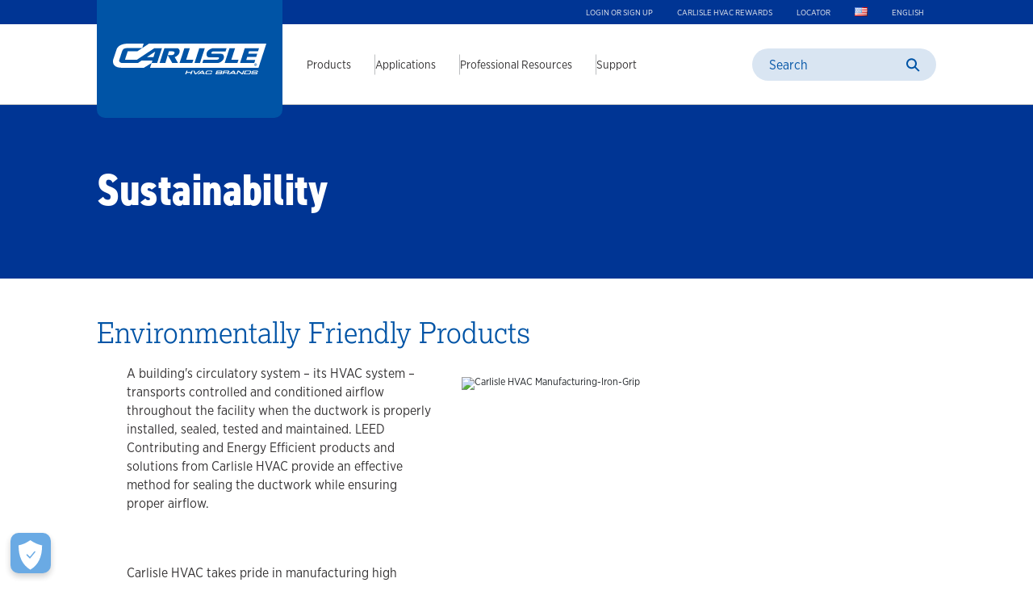

--- FILE ---
content_type: text/html; charset=utf-8
request_url: https://www.carlislehvac.com/professional-resources/sustainability/
body_size: 9633
content:


<!DOCTYPE html>
<html>
<head data-api-node="5409" data-api-language="en">
    <meta charset="utf-8" />
    <meta name="viewport" content="width=device-width, initial-scale=1">
    <title>Sustainability | Carlisle HVAC</title>
    <link rel="icon" type="image/x-icon" href="/dist/images_hvac/favicon.ico">
    <meta name="description" content="Carlisle HVAC takes pride in manufacturing high quality, environmentally friendly products. As an industry leader and pioneer, we offer an extensive line of high-performance solutions speci&#xFB01;cally designed to enhance indoor air quality, while providing optimal thermal comfort and energy ef&#xFB01;ciency.">
        <link rel="canonical" href="https://www.carlislehvac.com/professional-resources/sustainability/" />

    <link rel="stylesheet" href="/dist/css/main_hvac.css" />

    <script nonce="25Uivpurf8nHlEPsQXelx4&#x2B;bbhbdvXolIZV5ivE5Nrw=" type="module" src="/dist/js/main_critical.js"></script>

    <script nonce="25Uivpurf8nHlEPsQXelx4&#x2B;bbhbdvXolIZV5ivE5Nrw=" charset="utf-8" type="text/javascript" src="https://js.hsforms.net/forms/embed/v2.js"></script>
    <script nonce="25Uivpurf8nHlEPsQXelx4&#x2B;bbhbdvXolIZV5ivE5Nrw=" async defer type="text/javascript" id="hs-script-loader" src="https://js.hs-scripts.com/118964.js"></script>

    <!-- Required to add taxonomy to meta tags-->
    <script nonce="25Uivpurf8nHlEPsQXelx4&#x2B;bbhbdvXolIZV5ivE5Nrw=">
!function(T,l,y){var S=T.location,k="script",D="instrumentationKey",C="ingestionendpoint",I="disableExceptionTracking",E="ai.device.",b="toLowerCase",w="crossOrigin",N="POST",e="appInsightsSDK",t=y.name||"appInsights";(y.name||T[e])&&(T[e]=t);var n=T[t]||function(d){var g=!1,f=!1,m={initialize:!0,queue:[],sv:"5",version:2,config:d};function v(e,t){var n={},a="Browser";return n[E+"id"]=a[b](),n[E+"type"]=a,n["ai.operation.name"]=S&&S.pathname||"_unknown_",n["ai.internal.sdkVersion"]="javascript:snippet_"+(m.sv||m.version),{time:function(){var e=new Date;function t(e){var t=""+e;return 1===t.length&&(t="0"+t),t}return e.getUTCFullYear()+"-"+t(1+e.getUTCMonth())+"-"+t(e.getUTCDate())+"T"+t(e.getUTCHours())+":"+t(e.getUTCMinutes())+":"+t(e.getUTCSeconds())+"."+((e.getUTCMilliseconds()/1e3).toFixed(3)+"").slice(2,5)+"Z"}(),iKey:e,name:"Microsoft.ApplicationInsights."+e.replace(/-/g,"")+"."+t,sampleRate:100,tags:n,data:{baseData:{ver:2}}}}var h=d.url||y.src;if(h){function a(e){var t,n,a,i,r,o,s,c,u,p,l;g=!0,m.queue=[],f||(f=!0,t=h,s=function(){var e={},t=d.connectionString;if(t)for(var n=t.split(";"),a=0;a<n.length;a++){var i=n[a].split("=");2===i.length&&(e[i[0][b]()]=i[1])}if(!e[C]){var r=e.endpointsuffix,o=r?e.location:null;e[C]="https://"+(o?o+".":"")+"dc."+(r||"services.visualstudio.com")}return e}(),c=s[D]||d[D]||"",u=s[C],p=u?u+"/v2/track":d.endpointUrl,(l=[]).push((n="SDK LOAD Failure: Failed to load Application Insights SDK script (See stack for details)",a=t,i=p,(o=(r=v(c,"Exception")).data).baseType="ExceptionData",o.baseData.exceptions=[{typeName:"SDKLoadFailed",message:n.replace(/\./g,"-"),hasFullStack:!1,stack:n+"\nSnippet failed to load ["+a+"] -- Telemetry is disabled\nHelp Link: https://go.microsoft.com/fwlink/?linkid=2128109\nHost: "+(S&&S.pathname||"_unknown_")+"\nEndpoint: "+i,parsedStack:[]}],r)),l.push(function(e,t,n,a){var i=v(c,"Message"),r=i.data;r.baseType="MessageData";var o=r.baseData;return o.message='AI (Internal): 99 message:"'+("SDK LOAD Failure: Failed to load Application Insights SDK script (See stack for details) ("+n+")").replace(/\"/g,"")+'"',o.properties={endpoint:a},i}(0,0,t,p)),function(e,t){if(JSON){var n=T.fetch;if(n&&!y.useXhr)n(t,{method:N,body:JSON.stringify(e),mode:"cors"});else if(XMLHttpRequest){var a=new XMLHttpRequest;a.open(N,t),a.setRequestHeader("Content-type","application/json"),a.send(JSON.stringify(e))}}}(l,p))}function i(e,t){f||setTimeout(function(){!t&&m.core||a()},500)}var e=function(){var n=l.createElement(k);n.src=h;var e=y[w];return!e&&""!==e||"undefined"==n[w]||(n[w]=e),n.onload=i,n.onerror=a,n.onreadystatechange=function(e,t){"loaded"!==n.readyState&&"complete"!==n.readyState||i(0,t)},n}();y.ld<0?l.getElementsByTagName("head")[0].appendChild(e):setTimeout(function(){l.getElementsByTagName(k)[0].parentNode.appendChild(e)},y.ld||0)}try{m.cookie=l.cookie}catch(p){}function t(e){for(;e.length;)!function(t){m[t]=function(){var e=arguments;g||m.queue.push(function(){m[t].apply(m,e)})}}(e.pop())}var n="track",r="TrackPage",o="TrackEvent";t([n+"Event",n+"PageView",n+"Exception",n+"Trace",n+"DependencyData",n+"Metric",n+"PageViewPerformance","start"+r,"stop"+r,"start"+o,"stop"+o,"addTelemetryInitializer","setAuthenticatedUserContext","clearAuthenticatedUserContext","flush"]),m.SeverityLevel={Verbose:0,Information:1,Warning:2,Error:3,Critical:4};var s=(d.extensionConfig||{}).ApplicationInsightsAnalytics||{};if(!0!==d[I]&&!0!==s[I]){var c="onerror";t(["_"+c]);var u=T[c];T[c]=function(e,t,n,a,i){var r=u&&u(e,t,n,a,i);return!0!==r&&m["_"+c]({message:e,url:t,lineNumber:n,columnNumber:a,error:i}),r},d.autoExceptionInstrumented=!0}return m}(y.cfg);function a(){y.onInit&&y.onInit(n)}(T[t]=n).queue&&0===n.queue.length?(n.queue.push(a),n.trackPageView({})):a()}(window,document,{src: "https://js.monitor.azure.com/scripts/b/ai.2.gbl.min.js", crossOrigin: "anonymous", cfg: {instrumentationKey: 'ae8d6e48-529e-4650-a63d-d10a817890da', disableCookiesUsage: false }});
</script>



<!-- Test settings HVAC 12/09/25  -->
<!-- Google tag (gtag.js) -->
<script nonce="25Uivpurf8nHlEPsQXelx4+bbhbdvXolIZV5ivE5Nrw=" async src="https://www.googletagmanager.com/gtag/js?id=GT-TBZRDPWK"></script>
<script nonce="25Uivpurf8nHlEPsQXelx4+bbhbdvXolIZV5ivE5Nrw=">
  window.dataLayer = window.dataLayer || [];
  function gtag(){dataLayer.push(arguments);}
  gtag('js', new Date());

  gtag('config', 'GT-TBZRDPWK');
</script><script nonce="25Uivpurf8nHlEPsQXelx4+bbhbdvXolIZV5ivE5Nrw=" type='text/javascript'>var zaius = window['zaius']||(window['zaius']=[]);zaius.methods=["initialize","onload","customer","entity","event","subscribe","unsubscribe","consent","identify","anonymize","dispatch"];zaius.factory=function(e){return function(){var t=Array.prototype.slice.call(arguments);t.unshift(e);zaius.push(t);return zaius}};(function(){for(var i=0;i<zaius.methods.length;i++){var method=zaius.methods[i];zaius[method]=zaius.factory(method)}var e=document.createElement("script");e.type="text/javascript";e.async=true;e.src=("https:"===document.location.protocol?"https://":"http://")+"d1igp3oop3iho5.cloudfront.net/v2/aZMy4RNkzsGt3lSwBg6qew/zaius-min.js";var t=document.getElementsByTagName("script")[0];t.parentNode.insertBefore(e,t)})();</script>
    <!-- OneTrust Cookies Consent Notice start for henry.com -->
    <script nonce="25Uivpurf8nHlEPsQXelx4&#x2B;bbhbdvXolIZV5ivE5Nrw=" type="text/javascript" src="https://cdn.cookielaw.org/consent/4fe76c48-a782-4efc-a3fc-2a889141a6a0/OtAutoBlock.js"></script>
    <script nonce="25Uivpurf8nHlEPsQXelx4&#x2B;bbhbdvXolIZV5ivE5Nrw=" src="https://cdn.cookielaw.org/scripttemplates/otSDKStub.js" type="text/javascript" charset="UTF-8" data-domain-script="4fe76c48-a782-4efc-a3fc-2a889141a6a0"></script>
    <script nonce="25Uivpurf8nHlEPsQXelx4&#x2B;bbhbdvXolIZV5ivE5Nrw=" type="text/javascript">
        function OptanonWrapper() { }
    </script>
    <!-- OneTrust Cookies Consent Notice end for henry.com -->
</head>

<body>

    
<header id="header">
  



<div class="header-desktop">
    <div class="utility-nav-wrapper">
        <div class="utility-nav">
                <div class="utility-nav-item">
                    <a href="https://admin.carlislehvac.com/" target="target">Login or Sign up</a>
                </div>
                <div class="utility-nav-item">
                    <a href="https://www.carlislehvacrewards.com/" target="target">Carlisle HVAC Rewards</a>
                </div>
                <div class="utility-nav-item">
                    <a href="/support/dealerdistributor-locator/">Locator</a>
                </div>

            <div class="utility-nav-item utility-nav-language country">
                <ul class="utility-nav-language-selector no-bullets" tabindex="0">
                    <li class="utility-nav-language-selector-active " tabindex="-1" data-current-lang="en">
                        <img data-ot-ignore class="active-language" src="/dist/images/en-US.gif" alt="Change site country to United States">
                        <ul class="utility-nav-additional-languages no-bullets" tabindex="0">
                        </ul>
                    </li>
                </ul>
            </div>

            <div class="utility-nav-item utility-nav-language lang">
                <ul class="utility-nav-language-selector no-bullets" tabindex="0">
                    <li class="utility-nav-language-selector-active " tabindex="-1" data-current-lang="en">
                        English
                        <ul class="utility-nav-additional-languages no-bullets" tabindex="0">
                        </ul>
                    </li>
                </ul>
            </div>

        </div>
    </div>


    <nav class="main-nav">
        <a href="/">
            <div class="logo-wrapper">
                

        <img data-ot-ignore loading=eager fetchpriority=high src="/siteassets/hvac-11527-carlisle-hvac-brands-logo-final-ko.svg" alt="" class="logo" />

            </div>
        </a>

        <ul class="nav no-bullets" role="menu">
                        <li class="menu-item menu-level-1 has-child-menu"
                tabindex="0"
                aria-haspopup="true"
                aria-expanded="false"
                role="menuitem">
                <div class="link-wrapper has-child-menu">
                    <a class="nav-link" href="/products/" tabindex="0">Products</a>
                </div>


                    <div class="child-menu-wrapper">
                        <div class="inner-wrapper">
                                <ul class="child-menu no-bullets" role="menu">
                                                <li class="menu-item menu-level-2 has-child-menu"
                tabindex="0"
                aria-haspopup="true"
                aria-expanded="false"
                role="menuitem">
                <div class="link-wrapper has-child-menu">
                    <a class="nav-link" href="/products/sealants/" tabindex="0">Sealants</a>
                </div>


                        <div class="child-menu-wrapper">
                            <div class="inner-wrapper">
                                <ul class="child-menu no-bullets">
                                                <li class="menu-item menu-level-3 "
                tabindex="0"
                aria-haspopup="false"
                aria-expanded="false"
                role="menuitem">
                <div class="link-wrapper ">
                    <a class="nav-link" href="/products/sealants/water-based-sealants/" tabindex="0">Water-Based Sealants</a>
                </div>




            </li>
            <li class="menu-item menu-level-3 "
                tabindex="0"
                aria-haspopup="false"
                aria-expanded="false"
                role="menuitem">
                <div class="link-wrapper ">
                    <a class="nav-link" href="/products/sealants/solvent-based-sealants/" tabindex="0">Solvent-Based Sealants</a>
                </div>




            </li>
            <li class="menu-item menu-level-3 "
                tabindex="0"
                aria-haspopup="false"
                aria-expanded="false"
                role="menuitem">
                <div class="link-wrapper ">
                    <a class="nav-link" href="/products/sealants/silicone-based-sealants/" tabindex="0">Silicone-Based Sealants</a>
                </div>




            </li>
            <li class="menu-item menu-level-3 "
                tabindex="0"
                aria-haspopup="false"
                aria-expanded="false"
                role="menuitem">
                <div class="link-wrapper ">
                    <a class="nav-link" href="/products/sealants/rolled-mastic-sealant-tapes/" tabindex="0">Rolled Mastic Sealant Tapes</a>
                </div>




            </li>
            <li class="menu-item menu-level-3 "
                tabindex="0"
                aria-haspopup="false"
                aria-expanded="false"
                role="menuitem">
                <div class="link-wrapper ">
                    <a class="nav-link" href="/products/sealants/rolled-specialty--flashing-tapes/" tabindex="0">Rolled Specialty &amp; Flashing Tapes</a>
                </div>




            </li>
            <li class="menu-item menu-level-3 "
                tabindex="0"
                aria-haspopup="false"
                aria-expanded="false"
                role="menuitem">
                <div class="link-wrapper ">
                    <a class="nav-link" href="/products/sealants/spray-applied-sealants/" tabindex="0">Spray-Applied Sealants</a>
                </div>




            </li>
            <li class="menu-item menu-level-3 "
                tabindex="0"
                aria-haspopup="false"
                aria-expanded="false"
                role="menuitem">
                <div class="link-wrapper ">
                    <a class="nav-link" href="/products/sealants/sealant-accessories/" tabindex="0">Sealant Accessories</a>
                </div>




            </li>

                                </ul>
                            </div>
                        </div>


            </li>
            <li class="menu-item menu-level-2 has-child-menu"
                tabindex="0"
                aria-haspopup="true"
                aria-expanded="false"
                role="menuitem">
                <div class="link-wrapper has-child-menu">
                    <a class="nav-link" href="/products/adhesives/" tabindex="0">Adhesives</a>
                </div>


                        <div class="child-menu-wrapper">
                            <div class="inner-wrapper">
                                <ul class="child-menu no-bullets">
                                                <li class="menu-item menu-level-3 "
                tabindex="0"
                aria-haspopup="false"
                aria-expanded="false"
                role="menuitem">
                <div class="link-wrapper ">
                    <a class="nav-link" href="/products/adhesives/aerosol-based-adhesives/" tabindex="0">Aerosol Adhesives</a>
                </div>




            </li>
            <li class="menu-item menu-level-3 "
                tabindex="0"
                aria-haspopup="false"
                aria-expanded="false"
                role="menuitem">
                <div class="link-wrapper ">
                    <a class="nav-link" href="/products/adhesives/solvent-based-adhesives/" tabindex="0">Solvent-Based Adhesives</a>
                </div>




            </li>
            <li class="menu-item menu-level-3 "
                tabindex="0"
                aria-haspopup="false"
                aria-expanded="false"
                role="menuitem">
                <div class="link-wrapper ">
                    <a class="nav-link" href="/products/adhesives/water-based-adhesives/" tabindex="0">Water-Based Adhesives</a>
                </div>




            </li>
            <li class="menu-item menu-level-3 "
                tabindex="0"
                aria-haspopup="false"
                aria-expanded="false"
                role="menuitem">
                <div class="link-wrapper ">
                    <a class="nav-link" href="/products/adhesives/adhesives-accessories/" tabindex="0">Adhesives Accessories</a>
                </div>




            </li>

                                </ul>
                            </div>
                        </div>


            </li>
            <li class="menu-item menu-level-2 has-child-menu"
                tabindex="0"
                aria-haspopup="true"
                aria-expanded="false"
                role="menuitem">
                <div class="link-wrapper has-child-menu">
                    <a class="nav-link" href="/products/coatings/" tabindex="0">Coatings</a>
                </div>


                        <div class="child-menu-wrapper">
                            <div class="inner-wrapper">
                                <ul class="child-menu no-bullets">
                                                <li class="menu-item menu-level-3 "
                tabindex="0"
                aria-haspopup="false"
                aria-expanded="false"
                role="menuitem">
                <div class="link-wrapper ">
                    <a class="nav-link" href="/products/coatings/solvent-based-coatings/" tabindex="0">Solvent-Based Coatings</a>
                </div>




            </li>
            <li class="menu-item menu-level-3 "
                tabindex="0"
                aria-haspopup="false"
                aria-expanded="false"
                role="menuitem">
                <div class="link-wrapper ">
                    <a class="nav-link" href="/products/coatings/water-based-coatings/" tabindex="0">Water-Based Coatings</a>
                </div>




            </li>

                                </ul>
                            </div>
                        </div>


            </li>
            <li class="menu-item menu-level-2 has-child-menu"
                tabindex="0"
                aria-haspopup="true"
                aria-expanded="false"
                role="menuitem">
                <div class="link-wrapper has-child-menu">
                    <a class="nav-link" href="/products/hardware/" tabindex="0">Hardware</a>
                </div>


                        <div class="child-menu-wrapper">
                            <div class="inner-wrapper">
                                <ul class="child-menu no-bullets">
                                                <li class="menu-item menu-level-3 "
                tabindex="0"
                aria-haspopup="false"
                aria-expanded="false"
                role="menuitem">
                <div class="link-wrapper ">
                    <a class="nav-link" href="/products/hardware/damper-hardware/" tabindex="0">Damper Hardware</a>
                </div>




            </li>
            <li class="menu-item menu-level-3 "
                tabindex="0"
                aria-haspopup="false"
                aria-expanded="false"
                role="menuitem">
                <div class="link-wrapper ">
                    <a class="nav-link" href="/products/hardware/flange--corners/" tabindex="0">Flange &amp; Corners</a>
                </div>




            </li>
            <li class="menu-item menu-level-3 "
                tabindex="0"
                aria-haspopup="false"
                aria-expanded="false"
                role="menuitem">
                <div class="link-wrapper ">
                    <a class="nav-link" href="/products/hardware/flexible-duct-connectors/" tabindex="0">Flexible Duct Connectors</a>
                </div>




            </li>
            <li class="menu-item menu-level-3 "
                tabindex="0"
                aria-haspopup="false"
                aria-expanded="false"
                role="menuitem">
                <div class="link-wrapper ">
                    <a class="nav-link" href="/products/hardware/hardware-accessories/" tabindex="0">Hardware Accessories</a>
                </div>




            </li>
            <li class="menu-item menu-level-3 "
                tabindex="0"
                aria-haspopup="false"
                aria-expanded="false"
                role="menuitem">
                <div class="link-wrapper ">
                    <a class="nav-link" href="/products/hardware/insulation-fasteners/" tabindex="0">Insulation Fasteners</a>
                </div>




            </li>
            <li class="menu-item menu-level-3 "
                tabindex="0"
                aria-haspopup="false"
                aria-expanded="false"
                role="menuitem">
                <div class="link-wrapper ">
                    <a class="nav-link" href="/products/hardware/vane--rail/" tabindex="0">Vane &amp; Rail</a>
                </div>




            </li>

                                </ul>
                            </div>
                        </div>


            </li>
            <li class="menu-item menu-level-2 has-child-menu"
                tabindex="0"
                aria-haspopup="true"
                aria-expanded="false"
                role="menuitem">
                <div class="link-wrapper has-child-menu">
                    <a class="nav-link" href="/products/equipment/" tabindex="0">Equipment</a>
                </div>


                        <div class="child-menu-wrapper">
                            <div class="inner-wrapper">
                                <ul class="child-menu no-bullets">
                                                <li class="menu-item menu-level-3 "
                tabindex="0"
                aria-haspopup="false"
                aria-expanded="false"
                role="menuitem">
                <div class="link-wrapper ">
                    <a class="nav-link" href="/products/equipment/resistance-welders/" tabindex="0">Resistance Welders</a>
                </div>




            </li>
            <li class="menu-item menu-level-3 "
                tabindex="0"
                aria-haspopup="false"
                aria-expanded="false"
                role="menuitem">
                <div class="link-wrapper ">
                    <a class="nav-link" href="/products/equipment/cd-welders/" tabindex="0">CD Welders</a>
                </div>




            </li>
            <li class="menu-item menu-level-3 "
                tabindex="0"
                aria-haspopup="false"
                aria-expanded="false"
                role="menuitem">
                <div class="link-wrapper ">
                    <a class="nav-link" href="/products/equipment/mechanical-fastening-equipment/" tabindex="0">Mechanical Fastening Equipment</a>
                </div>




            </li>
            <li class="menu-item menu-level-3 "
                tabindex="0"
                aria-haspopup="false"
                aria-expanded="false"
                role="menuitem">
                <div class="link-wrapper ">
                    <a class="nav-link" href="/products/equipment/sealant-application-equipment/" tabindex="0">Sealant Application Equipment</a>
                </div>




            </li>

                                </ul>
                            </div>
                        </div>


            </li>
            <li class="menu-item menu-level-2 "
                tabindex="0"
                aria-haspopup="false"
                aria-expanded="false"
                role="menuitem">
                <div class="link-wrapper ">
                    <a class="nav-link" href="/products/equipment-replacement-parts/" tabindex="0">Replacement Parts</a>
                </div>




            </li>

                                </ul>
                                <div class="menu-blocks">
                                        <div class="featured-block" tabindex="0">
                                            <div class="image">
                                                    <img data-ot-ignore loading="lazy" src="https://dam.henry.com/transform/HenryWeb-4Card-333x225/203c540f-3f6f-4cc6-a410-65682f69e61b/Rolled-Mastic-Sealants-Application-Photo-2470-psd" alt="Fast Turnarounds for Critical Facilities" />
                                            </div>
                                            <div class="details">
                                                <p class="type">
Project Profile                                                </p>
                                                <p class="title">Fast Turnarounds for Critical Facilities</p>
                                                    <a href="/professional-resources/project-profiles/fast-turnarounds-for-critical-facilities/" class="link directed">
Read More                                                    </a>
                                            </div>
                                        </div>
                                        <div class="featured-block" tabindex="0">
                                            <div class="image">
                                                    <img data-ot-ignore loading="lazy" src="https://dam.henry.com/transform/70d99f52-895f-4285-a218-4c0795117879/HardCast-Foil-Grip-Install" alt="Sealed for Life: Rolled Mastic Sealants" />
                                            </div>
                                            <div class="details">
                                                <p class="type">
Blog                                                </p>
                                                <p class="title">Sealed for Life: Rolled Mastic Sealants</p>
                                                    <a href="/professional-resources/tech-tips/sealed-for-life-rolled-mastic-sealants/" class="link directed">
Read More                                                    </a>
                                            </div>
                                        </div>
                                        <div class="featured-block" tabindex="0">
                                            <div class="image">
                                                    <img data-ot-ignore loading="lazy" src="https://dam.henry.com/transform/HenryWeb-4Card-333x225/86adb395-65f2-49d5-acaf-5e8d7cc26c31/Kountze-Memorial-Lutheran-Church" alt="Restoring Ductwork in Historic Church Building for IAQ &amp; Performance" />
                                            </div>
                                            <div class="details">
                                                <p class="type">
Project Profile                                                </p>
                                                <p class="title">Restoring Ductwork in Historic Church Building for IAQ &amp; Performance</p>
                                                    <a href="/professional-resources/project-profiles/kountze_memorial_church/" class="link directed">
Read More                                                    </a>
                                            </div>
                                        </div>
                                </div>

                        </div>
                    </div>


            </li>
            <li class="menu-item menu-level-1 has-child-menu"
                tabindex="0"
                aria-haspopup="true"
                aria-expanded="false"
                role="menuitem">
                <div class="link-wrapper has-child-menu">
                    <a class="nav-link" href="/applications/" tabindex="0">Applications</a>
                </div>


                    <div class="child-menu-wrapper">
                        <div class="inner-wrapper">
                                <ul class="child-menu no-bullets" role="menu">
                                                <li class="menu-item menu-level-2 "
                tabindex="0"
                aria-haspopup="false"
                aria-expanded="false"
                role="menuitem">
                <div class="link-wrapper ">
                    <a class="nav-link" href="/applications/duct-restoration/" tabindex="0">Duct Restoration</a>
                </div>




            </li>
            <li class="menu-item menu-level-2 "
                tabindex="0"
                aria-haspopup="false"
                aria-expanded="false"
                role="menuitem">
                <div class="link-wrapper ">
                    <a class="nav-link" href="/applications/duct-fabrication/" tabindex="0">Duct Fabrication</a>
                </div>




            </li>

                                </ul>

                        </div>
                    </div>


            </li>
            <li class="menu-item menu-level-1 has-child-menu"
                tabindex="0"
                aria-haspopup="true"
                aria-expanded="false"
                role="menuitem">
                <div class="link-wrapper has-child-menu">
                    <a class="nav-link active" href="/professional-resources/" tabindex="0">Professional Resources</a>
                </div>


                    <div class="child-menu-wrapper">
                        <div class="inner-wrapper">
                                <ul class="child-menu no-bullets" role="menu">
                                                <li class="menu-item menu-level-2 "
                tabindex="0"
                aria-haspopup="false"
                aria-expanded="false"
                role="menuitem">
                <div class="link-wrapper ">
                    <a class="nav-link" href="/professional-resources/project-profiles/" tabindex="0">Project Profiles</a>
                </div>




            </li>
            <li class="menu-item menu-level-2 "
                tabindex="0"
                aria-haspopup="false"
                aria-expanded="false"
                role="menuitem">
                <div class="link-wrapper ">
                    <a class="nav-link" href="/professional-resources/tech-tips/" tabindex="0">Tech Tips</a>
                </div>




            </li>
            <li class="menu-item menu-level-2 "
                tabindex="0"
                aria-haspopup="false"
                aria-expanded="false"
                role="menuitem">
                <div class="link-wrapper ">
                    <a class="nav-link" href="/professional-resources/training/" tabindex="0">Training</a>
                </div>




            </li>
            <li class="menu-item menu-level-2 "
                tabindex="0"
                aria-haspopup="false"
                aria-expanded="false"
                role="menuitem">
                <div class="link-wrapper ">
                    <a class="nav-link" href="/professional-resources/rewards/" tabindex="0">Rewards</a>
                </div>




            </li>
            <li class="menu-item menu-level-2 "
                tabindex="0"
                aria-haspopup="false"
                aria-expanded="false"
                role="menuitem">
                <div class="link-wrapper ">
                    <a class="nav-link active" href="/professional-resources/sustainability/" tabindex="0">Sustainability</a>
                </div>




            </li>

                                </ul>

                        </div>
                    </div>


            </li>
            <li class="menu-item menu-level-1 has-child-menu"
                tabindex="0"
                aria-haspopup="true"
                aria-expanded="false"
                role="menuitem">
                <div class="link-wrapper has-child-menu">
                    <a class="nav-link" href="/support/" tabindex="0">Support</a>
                </div>


                    <div class="child-menu-wrapper">
                        <div class="inner-wrapper">
                                <ul class="child-menu no-bullets" role="menu">
                                                <li class="menu-item menu-level-2 "
                tabindex="0"
                aria-haspopup="false"
                aria-expanded="false"
                role="menuitem">
                <div class="link-wrapper ">
                    <a class="nav-link" href="/support/contact-us/" tabindex="0">Contact Us</a>
                </div>




            </li>
            <li class="menu-item menu-level-2 "
                tabindex="0"
                aria-haspopup="false"
                aria-expanded="false"
                role="menuitem">
                <div class="link-wrapper ">
                    <a class="nav-link" href="/support/about/" tabindex="0">About</a>
                </div>




            </li>
            <li class="menu-item menu-level-2 "
                tabindex="0"
                aria-haspopup="false"
                aria-expanded="false"
                role="menuitem">
                <div class="link-wrapper ">
                    <a class="nav-link" href="/support/dealerdistributor-locator/" tabindex="0">Dealer/Distributor Locator</a>
                </div>




            </li>
            <li class="menu-item menu-level-2 "
                tabindex="0"
                aria-haspopup="false"
                aria-expanded="false"
                role="menuitem">
                <div class="link-wrapper ">
                    <a class="nav-link" href="/support/warranty/" tabindex="0">Warranty</a>
                </div>




            </li>

                                </ul>

                        </div>
                    </div>


            </li>

        </ul>
        <div class="search-wrapper desktop">
<form action="/search/" method="get">                <div class="search-input-wrapper">
                    <label for="nav-search" class="visually-hidden">Search</label>
                    <input id="nav-search" type="text" class="search-input" name="q" value="" placeholder="Search" />
                    <input type="submit" class="btn btn-submit" value="" />
                </div>
</form>        </div>
    </nav>
</div>


<div class="header-mobile">
    <div class="blue-bar"></div>

    <div class="nav-wrapper">
        <div class="logo-wrapper">
            <a href="/">
                

        <img data-ot-ignore  src="/siteassets/hvac-11527-carlisle-hvac-brands-logo-final-ko.svg" alt="" class="logo" />

            </a>
        </div>
        <div class="menu-buttons">
            <button id="mobile-search" class="mobile-search">
                <img data-ot-ignore src="/dist/images_hvac/mobile-search-icon.svg" alt="Mobile search icon">
            </button>
            <button id="hamburger" class="hamburger-menu">
                <img data-ot-ignore src="/dist/images_hvac/hamburger-icon.svg" alt="Mobile menu icon">
            </button>
        </div>
    </div>

    <div class="search-expanded-wrapper">
        <div class="search-wrapper">
<form action="/search/" method="get">                <div class="search-input-wrapper">
                    <label for="mobile-nav-search-1" class="visually-hidden">Search</label>
                    <input id="mobile-nav-search-1" type="text" class="search-input" name="q" value="" placeholder="Search" />
                    <input type="submit" class="btn btn-submit" value="" />
                </div>
</form>        </div>
    </div>

    <div class="nav-expanded-wrapper">
        <div class="inner-expanded-wrapper">


            <div class="top-wrapper">
                <a href="/">
                    <div class="logo-wrapper">
                        

        <img data-ot-ignore loading=lazy src="/siteassets/hvac-11527-carlisle-hvac-brands-logo-final-cmyk.svg" alt="" class="logo" />

                    </div>
                </a>

                <button id="close" class="hamburger-menu-close">
                    <img data-ot-ignore src="/dist/images_hvac/mobile-menu-close.svg" alt="Mobile menu close icon">
                </button>
            </div>

            <div class="search-wrapper">
<form action="/search/" method="get">                    <div class="search-input-wrapper">
                        <label for="mobile-nav-search-2" class="visually-hidden">Search</label>
                        <input id="mobile-nav-search-2" type="text" class="search-input" name="q" value="" placeholder="Search" />
                        <input type="submit" class="btn btn-submit" value="" />
                    </div>
</form>            </div>


            <nav class="nav-tree">
                <ul class="nav no-bullets" role="menu">
                                <li class="menu-item menu-level-1 has-child-menu"
                tabindex="0"
                aria-haspopup="true"
                aria-expanded="false"
                role="menuitem">
                <div class="link-wrapper has-child-menu">
                    <a class="nav-link" href="/products/" tabindex="0">Products</a>
                </div>


                    <div class="child-menu-wrapper">
                        <div class="inner-wrapper">
                                <ul class="child-menu no-bullets" role="menu">
                                                <li class="menu-item menu-level-2 has-child-menu"
                tabindex="0"
                aria-haspopup="true"
                aria-expanded="false"
                role="menuitem">
                <div class="link-wrapper has-child-menu">
                    <a class="nav-link" href="/products/sealants/" tabindex="0">Sealants</a>
                </div>


                        <div class="child-menu-wrapper">
                            <div class="inner-wrapper">
                                <ul class="child-menu no-bullets">
                                                <li class="menu-item menu-level-3 "
                tabindex="0"
                aria-haspopup="false"
                aria-expanded="false"
                role="menuitem">
                <div class="link-wrapper ">
                    <a class="nav-link" href="/products/sealants/water-based-sealants/" tabindex="0">Water-Based Sealants</a>
                </div>




            </li>
            <li class="menu-item menu-level-3 "
                tabindex="0"
                aria-haspopup="false"
                aria-expanded="false"
                role="menuitem">
                <div class="link-wrapper ">
                    <a class="nav-link" href="/products/sealants/solvent-based-sealants/" tabindex="0">Solvent-Based Sealants</a>
                </div>




            </li>
            <li class="menu-item menu-level-3 "
                tabindex="0"
                aria-haspopup="false"
                aria-expanded="false"
                role="menuitem">
                <div class="link-wrapper ">
                    <a class="nav-link" href="/products/sealants/silicone-based-sealants/" tabindex="0">Silicone-Based Sealants</a>
                </div>




            </li>
            <li class="menu-item menu-level-3 "
                tabindex="0"
                aria-haspopup="false"
                aria-expanded="false"
                role="menuitem">
                <div class="link-wrapper ">
                    <a class="nav-link" href="/products/sealants/rolled-mastic-sealant-tapes/" tabindex="0">Rolled Mastic Sealant Tapes</a>
                </div>




            </li>
            <li class="menu-item menu-level-3 "
                tabindex="0"
                aria-haspopup="false"
                aria-expanded="false"
                role="menuitem">
                <div class="link-wrapper ">
                    <a class="nav-link" href="/products/sealants/rolled-specialty--flashing-tapes/" tabindex="0">Rolled Specialty &amp; Flashing Tapes</a>
                </div>




            </li>
            <li class="menu-item menu-level-3 "
                tabindex="0"
                aria-haspopup="false"
                aria-expanded="false"
                role="menuitem">
                <div class="link-wrapper ">
                    <a class="nav-link" href="/products/sealants/spray-applied-sealants/" tabindex="0">Spray-Applied Sealants</a>
                </div>




            </li>
            <li class="menu-item menu-level-3 "
                tabindex="0"
                aria-haspopup="false"
                aria-expanded="false"
                role="menuitem">
                <div class="link-wrapper ">
                    <a class="nav-link" href="/products/sealants/sealant-accessories/" tabindex="0">Sealant Accessories</a>
                </div>




            </li>

                                </ul>
                            </div>
                        </div>


            </li>
            <li class="menu-item menu-level-2 has-child-menu"
                tabindex="0"
                aria-haspopup="true"
                aria-expanded="false"
                role="menuitem">
                <div class="link-wrapper has-child-menu">
                    <a class="nav-link" href="/products/adhesives/" tabindex="0">Adhesives</a>
                </div>


                        <div class="child-menu-wrapper">
                            <div class="inner-wrapper">
                                <ul class="child-menu no-bullets">
                                                <li class="menu-item menu-level-3 "
                tabindex="0"
                aria-haspopup="false"
                aria-expanded="false"
                role="menuitem">
                <div class="link-wrapper ">
                    <a class="nav-link" href="/products/adhesives/aerosol-based-adhesives/" tabindex="0">Aerosol Adhesives</a>
                </div>




            </li>
            <li class="menu-item menu-level-3 "
                tabindex="0"
                aria-haspopup="false"
                aria-expanded="false"
                role="menuitem">
                <div class="link-wrapper ">
                    <a class="nav-link" href="/products/adhesives/solvent-based-adhesives/" tabindex="0">Solvent-Based Adhesives</a>
                </div>




            </li>
            <li class="menu-item menu-level-3 "
                tabindex="0"
                aria-haspopup="false"
                aria-expanded="false"
                role="menuitem">
                <div class="link-wrapper ">
                    <a class="nav-link" href="/products/adhesives/water-based-adhesives/" tabindex="0">Water-Based Adhesives</a>
                </div>




            </li>
            <li class="menu-item menu-level-3 "
                tabindex="0"
                aria-haspopup="false"
                aria-expanded="false"
                role="menuitem">
                <div class="link-wrapper ">
                    <a class="nav-link" href="/products/adhesives/adhesives-accessories/" tabindex="0">Adhesives Accessories</a>
                </div>




            </li>

                                </ul>
                            </div>
                        </div>


            </li>
            <li class="menu-item menu-level-2 has-child-menu"
                tabindex="0"
                aria-haspopup="true"
                aria-expanded="false"
                role="menuitem">
                <div class="link-wrapper has-child-menu">
                    <a class="nav-link" href="/products/coatings/" tabindex="0">Coatings</a>
                </div>


                        <div class="child-menu-wrapper">
                            <div class="inner-wrapper">
                                <ul class="child-menu no-bullets">
                                                <li class="menu-item menu-level-3 "
                tabindex="0"
                aria-haspopup="false"
                aria-expanded="false"
                role="menuitem">
                <div class="link-wrapper ">
                    <a class="nav-link" href="/products/coatings/solvent-based-coatings/" tabindex="0">Solvent-Based Coatings</a>
                </div>




            </li>
            <li class="menu-item menu-level-3 "
                tabindex="0"
                aria-haspopup="false"
                aria-expanded="false"
                role="menuitem">
                <div class="link-wrapper ">
                    <a class="nav-link" href="/products/coatings/water-based-coatings/" tabindex="0">Water-Based Coatings</a>
                </div>




            </li>

                                </ul>
                            </div>
                        </div>


            </li>
            <li class="menu-item menu-level-2 has-child-menu"
                tabindex="0"
                aria-haspopup="true"
                aria-expanded="false"
                role="menuitem">
                <div class="link-wrapper has-child-menu">
                    <a class="nav-link" href="/products/hardware/" tabindex="0">Hardware</a>
                </div>


                        <div class="child-menu-wrapper">
                            <div class="inner-wrapper">
                                <ul class="child-menu no-bullets">
                                                <li class="menu-item menu-level-3 "
                tabindex="0"
                aria-haspopup="false"
                aria-expanded="false"
                role="menuitem">
                <div class="link-wrapper ">
                    <a class="nav-link" href="/products/hardware/damper-hardware/" tabindex="0">Damper Hardware</a>
                </div>




            </li>
            <li class="menu-item menu-level-3 "
                tabindex="0"
                aria-haspopup="false"
                aria-expanded="false"
                role="menuitem">
                <div class="link-wrapper ">
                    <a class="nav-link" href="/products/hardware/flange--corners/" tabindex="0">Flange &amp; Corners</a>
                </div>




            </li>
            <li class="menu-item menu-level-3 "
                tabindex="0"
                aria-haspopup="false"
                aria-expanded="false"
                role="menuitem">
                <div class="link-wrapper ">
                    <a class="nav-link" href="/products/hardware/flexible-duct-connectors/" tabindex="0">Flexible Duct Connectors</a>
                </div>




            </li>
            <li class="menu-item menu-level-3 "
                tabindex="0"
                aria-haspopup="false"
                aria-expanded="false"
                role="menuitem">
                <div class="link-wrapper ">
                    <a class="nav-link" href="/products/hardware/hardware-accessories/" tabindex="0">Hardware Accessories</a>
                </div>




            </li>
            <li class="menu-item menu-level-3 "
                tabindex="0"
                aria-haspopup="false"
                aria-expanded="false"
                role="menuitem">
                <div class="link-wrapper ">
                    <a class="nav-link" href="/products/hardware/insulation-fasteners/" tabindex="0">Insulation Fasteners</a>
                </div>




            </li>
            <li class="menu-item menu-level-3 "
                tabindex="0"
                aria-haspopup="false"
                aria-expanded="false"
                role="menuitem">
                <div class="link-wrapper ">
                    <a class="nav-link" href="/products/hardware/vane--rail/" tabindex="0">Vane &amp; Rail</a>
                </div>




            </li>

                                </ul>
                            </div>
                        </div>


            </li>
            <li class="menu-item menu-level-2 has-child-menu"
                tabindex="0"
                aria-haspopup="true"
                aria-expanded="false"
                role="menuitem">
                <div class="link-wrapper has-child-menu">
                    <a class="nav-link" href="/products/equipment/" tabindex="0">Equipment</a>
                </div>


                        <div class="child-menu-wrapper">
                            <div class="inner-wrapper">
                                <ul class="child-menu no-bullets">
                                                <li class="menu-item menu-level-3 "
                tabindex="0"
                aria-haspopup="false"
                aria-expanded="false"
                role="menuitem">
                <div class="link-wrapper ">
                    <a class="nav-link" href="/products/equipment/resistance-welders/" tabindex="0">Resistance Welders</a>
                </div>




            </li>
            <li class="menu-item menu-level-3 "
                tabindex="0"
                aria-haspopup="false"
                aria-expanded="false"
                role="menuitem">
                <div class="link-wrapper ">
                    <a class="nav-link" href="/products/equipment/cd-welders/" tabindex="0">CD Welders</a>
                </div>




            </li>
            <li class="menu-item menu-level-3 "
                tabindex="0"
                aria-haspopup="false"
                aria-expanded="false"
                role="menuitem">
                <div class="link-wrapper ">
                    <a class="nav-link" href="/products/equipment/mechanical-fastening-equipment/" tabindex="0">Mechanical Fastening Equipment</a>
                </div>




            </li>
            <li class="menu-item menu-level-3 "
                tabindex="0"
                aria-haspopup="false"
                aria-expanded="false"
                role="menuitem">
                <div class="link-wrapper ">
                    <a class="nav-link" href="/products/equipment/sealant-application-equipment/" tabindex="0">Sealant Application Equipment</a>
                </div>




            </li>

                                </ul>
                            </div>
                        </div>


            </li>
            <li class="menu-item menu-level-2 "
                tabindex="0"
                aria-haspopup="false"
                aria-expanded="false"
                role="menuitem">
                <div class="link-wrapper ">
                    <a class="nav-link" href="/products/equipment-replacement-parts/" tabindex="0">Replacement Parts</a>
                </div>




            </li>

                                </ul>
                                <div class="menu-blocks">
                                        <div class="featured-block" tabindex="0">
                                            <div class="image">
                                                    <img data-ot-ignore loading="lazy" src="https://dam.henry.com/transform/HenryWeb-4Card-333x225/203c540f-3f6f-4cc6-a410-65682f69e61b/Rolled-Mastic-Sealants-Application-Photo-2470-psd" alt="Fast Turnarounds for Critical Facilities" />
                                            </div>
                                            <div class="details">
                                                <p class="type">
Project Profile                                                </p>
                                                <p class="title">Fast Turnarounds for Critical Facilities</p>
                                                    <a href="/professional-resources/project-profiles/fast-turnarounds-for-critical-facilities/" class="link directed">
Read More                                                    </a>
                                            </div>
                                        </div>
                                        <div class="featured-block" tabindex="0">
                                            <div class="image">
                                                    <img data-ot-ignore loading="lazy" src="https://dam.henry.com/transform/70d99f52-895f-4285-a218-4c0795117879/HardCast-Foil-Grip-Install" alt="Sealed for Life: Rolled Mastic Sealants" />
                                            </div>
                                            <div class="details">
                                                <p class="type">
Blog                                                </p>
                                                <p class="title">Sealed for Life: Rolled Mastic Sealants</p>
                                                    <a href="/professional-resources/tech-tips/sealed-for-life-rolled-mastic-sealants/" class="link directed">
Read More                                                    </a>
                                            </div>
                                        </div>
                                        <div class="featured-block" tabindex="0">
                                            <div class="image">
                                                    <img data-ot-ignore loading="lazy" src="https://dam.henry.com/transform/HenryWeb-4Card-333x225/86adb395-65f2-49d5-acaf-5e8d7cc26c31/Kountze-Memorial-Lutheran-Church" alt="Restoring Ductwork in Historic Church Building for IAQ &amp; Performance" />
                                            </div>
                                            <div class="details">
                                                <p class="type">
Project Profile                                                </p>
                                                <p class="title">Restoring Ductwork in Historic Church Building for IAQ &amp; Performance</p>
                                                    <a href="/professional-resources/project-profiles/kountze_memorial_church/" class="link directed">
Read More                                                    </a>
                                            </div>
                                        </div>
                                </div>

                        </div>
                    </div>


            </li>
            <li class="menu-item menu-level-1 has-child-menu"
                tabindex="0"
                aria-haspopup="true"
                aria-expanded="false"
                role="menuitem">
                <div class="link-wrapper has-child-menu">
                    <a class="nav-link" href="/applications/" tabindex="0">Applications</a>
                </div>


                    <div class="child-menu-wrapper">
                        <div class="inner-wrapper">
                                <ul class="child-menu no-bullets" role="menu">
                                                <li class="menu-item menu-level-2 "
                tabindex="0"
                aria-haspopup="false"
                aria-expanded="false"
                role="menuitem">
                <div class="link-wrapper ">
                    <a class="nav-link" href="/applications/duct-restoration/" tabindex="0">Duct Restoration</a>
                </div>




            </li>
            <li class="menu-item menu-level-2 "
                tabindex="0"
                aria-haspopup="false"
                aria-expanded="false"
                role="menuitem">
                <div class="link-wrapper ">
                    <a class="nav-link" href="/applications/duct-fabrication/" tabindex="0">Duct Fabrication</a>
                </div>




            </li>

                                </ul>

                        </div>
                    </div>


            </li>
            <li class="menu-item menu-level-1 has-child-menu"
                tabindex="0"
                aria-haspopup="true"
                aria-expanded="false"
                role="menuitem">
                <div class="link-wrapper has-child-menu">
                    <a class="nav-link active" href="/professional-resources/" tabindex="0">Professional Resources</a>
                </div>


                    <div class="child-menu-wrapper">
                        <div class="inner-wrapper">
                                <ul class="child-menu no-bullets" role="menu">
                                                <li class="menu-item menu-level-2 "
                tabindex="0"
                aria-haspopup="false"
                aria-expanded="false"
                role="menuitem">
                <div class="link-wrapper ">
                    <a class="nav-link" href="/professional-resources/project-profiles/" tabindex="0">Project Profiles</a>
                </div>




            </li>
            <li class="menu-item menu-level-2 "
                tabindex="0"
                aria-haspopup="false"
                aria-expanded="false"
                role="menuitem">
                <div class="link-wrapper ">
                    <a class="nav-link" href="/professional-resources/tech-tips/" tabindex="0">Tech Tips</a>
                </div>




            </li>
            <li class="menu-item menu-level-2 "
                tabindex="0"
                aria-haspopup="false"
                aria-expanded="false"
                role="menuitem">
                <div class="link-wrapper ">
                    <a class="nav-link" href="/professional-resources/training/" tabindex="0">Training</a>
                </div>




            </li>
            <li class="menu-item menu-level-2 "
                tabindex="0"
                aria-haspopup="false"
                aria-expanded="false"
                role="menuitem">
                <div class="link-wrapper ">
                    <a class="nav-link" href="/professional-resources/rewards/" tabindex="0">Rewards</a>
                </div>




            </li>
            <li class="menu-item menu-level-2 "
                tabindex="0"
                aria-haspopup="false"
                aria-expanded="false"
                role="menuitem">
                <div class="link-wrapper ">
                    <a class="nav-link active" href="/professional-resources/sustainability/" tabindex="0">Sustainability</a>
                </div>




            </li>

                                </ul>

                        </div>
                    </div>


            </li>
            <li class="menu-item menu-level-1 has-child-menu"
                tabindex="0"
                aria-haspopup="true"
                aria-expanded="false"
                role="menuitem">
                <div class="link-wrapper has-child-menu">
                    <a class="nav-link" href="/support/" tabindex="0">Support</a>
                </div>


                    <div class="child-menu-wrapper">
                        <div class="inner-wrapper">
                                <ul class="child-menu no-bullets" role="menu">
                                                <li class="menu-item menu-level-2 "
                tabindex="0"
                aria-haspopup="false"
                aria-expanded="false"
                role="menuitem">
                <div class="link-wrapper ">
                    <a class="nav-link" href="/support/contact-us/" tabindex="0">Contact Us</a>
                </div>




            </li>
            <li class="menu-item menu-level-2 "
                tabindex="0"
                aria-haspopup="false"
                aria-expanded="false"
                role="menuitem">
                <div class="link-wrapper ">
                    <a class="nav-link" href="/support/about/" tabindex="0">About</a>
                </div>




            </li>
            <li class="menu-item menu-level-2 "
                tabindex="0"
                aria-haspopup="false"
                aria-expanded="false"
                role="menuitem">
                <div class="link-wrapper ">
                    <a class="nav-link" href="/support/dealerdistributor-locator/" tabindex="0">Dealer/Distributor Locator</a>
                </div>




            </li>
            <li class="menu-item menu-level-2 "
                tabindex="0"
                aria-haspopup="false"
                aria-expanded="false"
                role="menuitem">
                <div class="link-wrapper ">
                    <a class="nav-link" href="/support/warranty/" tabindex="0">Warranty</a>
                </div>




            </li>

                                </ul>

                        </div>
                    </div>


            </li>

                </ul>
            </nav>


            <div class="utility-nav">
                    <div class="utility-nav-item">
                        <a href="https://admin.carlislehvac.com/" target="target">Login or Sign up</a>
                    </div>
                    <div class="utility-nav-item">
                        <a href="https://www.carlislehvacrewards.com/" target="target">Carlisle HVAC Rewards</a>
                    </div>
                    <div class="utility-nav-item">
                        <a href="/support/dealerdistributor-locator/">Locator</a>
                    </div>

                <div class="utility-nav-item utility-nav-language country">
                    <ul class="utility-nav-language-selector no-bullets" tabindex="0">
                        <li class="utility-nav-language-selector-active " tabindex="-1">
                            <img data-ot-ignore loading="lazy" class="active-language" src="/dist/images/en-US.gif" alt="Change site country to United States">
                            <ul class="utility-nav-additional-languages no-bullets" tabindex="0">
                            </ul>
                        </li>
                    </ul>
                </div>

                <div class="utility-nav-item utility-nav-language lang">
                    <ul class="utility-nav-language-selector no-bullets" tabindex="0">
                        <li class="utility-nav-language-selector-active " tabindex="-1">
                            English
                            <ul class="utility-nav-additional-languages no-bullets" tabindex="0">
                            </ul>
                        </li>
                    </ul>
                </div>
            </div>
        </div>
    </div>
</div>

</header>


    <main id="main_container" class="PageNum" role="main">
        <div class='outer_wrapper'>
            <div class='inner_wrapper'>
                

<div>

<section class='full_width_hero'>

    <div class='wrapper'>


        <div class='content-wrapper video-False' style="background-image:url('');  ">

            <div class="content-wrapper bg_dark_blue blade full_width_hero_content">
                <div class="content">
                    <div class="layout">
                        <main>
                            <div class="eyebrow dark" data-epi-edit="EyebrowText">
                                
                            </div>
                            <div class="copy dark" data-epi-edit="Copy">
                                
<h1>Sustainability</h1>
                            </div>
                        </main>
                        <footer>
                            <div class="ctas">
                            </div>
                        </footer>
                    </div>
                </div>
            </div>
            </div>
        </div>
</section>
</div><div>

<article>
    <div class='featured_content_item'>


        <div style="background-image:url(''); position: relative; background-repeat: no-repeat;background-position: center; background-size: cover; ">

        <div class="bg_white blade featured_content">

                <div class="heading-wrapper light" >
                    <h2>Environmentally Friendly Products</h2>
                </div>

        <div class="content content-copy left_align ">
            <div class="layout">

                <div class="copy light featured-content-copy" data-epi-edit="Copy">
                    
<p>A building's circulatory system &ndash; its HVAC system &ndash; transports controlled and conditioned airflow throughout the facility when the ductwork is properly installed, sealed, tested and maintained. LEED Contributing and Energy Efficient products and solutions from Carlisle HVAC provide an effective method for sealing the ductwork while ensuring proper airflow.</p>
<p>&nbsp;</p>
<p>Carlisle HVAC takes pride in manufacturing high quality, environmentally friendly products. As an industry leader and pioneer, we offer an extensive line of high-performance solutions speciﬁcally designed to enhance indoor air quality, while providing optimal thermal comfort and energy efﬁciency.</p>
<p>&nbsp;</p>
<p>Hardcast<span class='tm-reg'>&reg;</span> water and solvent-based sealants from Carlisle HVAC are below SCAQMD requirements, below the LEED limit, and qualify for LEED credit contribution. All Hardcast sealants are guaranteed to perform. Our formulations include U.L. listing, <a href="https://www.ul.com/services/ul-greenguard-certification" target="_blank" rel="noopener">U.L. GREENGUARD Gold certification</a>, True Zero VOC content and 10 Year Warranties. In addition, our airflow hardware solutions are engineered to exceed the latest International Energy Conservation Code<span class='tm-reg'>&reg;</span> and International Mechanical Code<span class='tm-reg'>&reg;</span> requirements.</p>
                </div>
                <div class="ctas">



<a 
    class="button border_orange bg_orange font_white"
    target="_blank"
    href="https://dam.henry.com/m/83dc57d4b874b8c3/original/LEED-Matrix.pdf"
    data-epi-edit="Link"
>

    Download Product LEED Matrix 
</a>
                </div>
            </div>
        </div>

            <div class="content content-image ">
                <div class="media" data-epi-edit="ForegroundVideo ForegroundImage">


        <img data-ot-ignore  src="https://dam.henry.com/transform/HenryWeb-685x569/3b94b0fd-42af-4ba7-badc-ba9dc8a9ba15/Carlisle-HVAC-Manufacturing-Iron-Grip" alt="Carlisle HVAC Manufacturing-Iron-Grip" class="" />
                </div>
            </div>
        </div>

        </div>
    </div>
</article>
</div><div>

<article>
    <div class='featured_content_item'>


        <div style="background-image:url(''); position: relative; background-repeat: no-repeat;background-position: center; background-size: cover; ">

        <div class="bg_dark_blue blade featured_content">


        <div class="content content-copy right_align ">
            <div class="layout">

                <div class="copy dark featured-content-copy" data-epi-edit="Copy">
                    
<h2>Clean Earth Recycling</h2>
<p>Carlisle HVAC Brands collaborates with Clean Earth to help reduce landfill waste generated from the commercial HVAC industry. Carlisle is dedicated to sustainability in all facets of its business, including product packaging. This partnership with Clean Earth will help customers save money while improving the long-term health of our planet.</p>
<p>&nbsp;</p>
<p>Clean Earth is one of the largest specialty waste companies in the United States, providing remediation, disposal, recycling, and beneficial reuse solutions for hazardous and non-hazardous waste. Its vast portfolio of technologies and services touches nearly every industry that generates waste, including energy, infrastructure, commercial, industrial, retail, and healthcare markets.</p>
<p>&nbsp;</p>
<p>This cost-effective and eco-friendly program allows Carlisle HVAC customers to send empty 50-gallon drums from selected products to a Clean Earth facility for recycling. Once the containers have been received by Clean Earth, they will properly break down all components and source the waste streams back out for use in other business sectors.</p>
<p>&nbsp;</p>
<p>By opting into this program, users can save on landfill and dumpster expenses while helping to reduce the HVAC industry&rsquo;s environmental footprint.</p>
                </div>
                <div class="ctas">



<a 
    class="button border_orange bg_orange font_white"
    target="_blank"
    href="https://dam.henry.com/m/3979b038619107a5/original/Clean-Earth-Recycling-Program.pdf"
    data-epi-edit="Link"
>

    Download Clean Earth Recycling Details
</a>
                </div>
            </div>
        </div>

            <div class="content content-image ">
                <div class="media" data-epi-edit="ForegroundVideo ForegroundImage">


        <img data-ot-ignore  src="/globalassets/cleanearth_services_truck.webp" alt="" class="" />
                </div>
            </div>
        </div>

        </div>
    </div>
</article>
</div>

            </div>
        </div>
    </main>

    



  <footer id="footer">
    <div class="outer_wrapper">
      <div class="inner_wrapper">
        <div class="footer">
          <div class="container-fluid">
            <div class="logo-social">
              <div class="left-wrapper">
                <div class="logo">
                    <a href="/">
                        

        <img data-ot-ignore loading=lazy src="/siteassets/hvac-11527-carlisle-hvac-brands-logo-final-ko.svg" alt="" class="image" />

                    </a>
                </div>
                
                <div class="social">
                  <div class="heading-wrapper">
                    
<p>Join the Conversation</p>
                  </div>
                  <div class="links-wrapper">
                    
<div>

<section class="image-link-block">
  <div class="container-fluid">
    <div class="row align-items-center icon-link">
      
        <a target="_blank" 
           href="https://www.instagram.com/hardcast65/" 
           class="item" data-epi-edit="ImageLink">
          <div class="image-container" data-epi-edit="Image">
            <img data-ot-ignore loading="lazy" class="item-image" src="/globalassets/instagram.png" alt="Henry Instagram">
          </div>
        </a> 
    </div>
  </div>
</section>
</div><div>

<section class="image-link-block">
  <div class="container-fluid">
    <div class="row align-items-center icon-link">
      
        <a target="_blank" 
           href="https://www.linkedin.com/company/hardcast/" 
           class="item" data-epi-edit="ImageLink">
          <div class="image-container" data-epi-edit="Image">
            <img data-ot-ignore loading="lazy" class="item-image" src="/globalassets/linkedin.png" alt="Henry Linkedin">
          </div>
        </a> 
    </div>
  </div>
</section>
</div><div>

<section class="image-link-block">
  <div class="container-fluid">
    <div class="row align-items-center icon-link">
      
        <a target="_blank" 
           href="https://www.facebook.com/Hardcast65/" 
           class="item" data-epi-edit="ImageLink">
          <div class="image-container" data-epi-edit="Image">
            <img data-ot-ignore loading="lazy" class="item-image" src="/globalassets/facebook.png" alt="Henry Facebook">
          </div>
        </a> 
    </div>
  </div>
</section>
</div><div>

<section class="image-link-block">
  <div class="container-fluid">
    <div class="row align-items-center icon-link">
      
        <a target="_blank" 
           href="https://www.youtube.com/c/Hardcast" 
           class="item" data-epi-edit="ImageLink">
          <div class="image-container" data-epi-edit="Image">
            <img data-ot-ignore loading="lazy" class="item-image" src="/globalassets/youtube.png" alt="Henry Youtube">
          </div>
        </a> 
    </div>
  </div>
</section>
</div>
                    

                  </div>  
                </div>
                
              </div>

              <div class="desktop latest-news d-none d-xl-flex">
                
<div>
<section class="email-form-block">
  <div class="heading" data-epi-edit="Heading">
<p>Get the Latest News</p></div>
  <div class="subheading" data-epi-edit="SubHeading">
<p>Sign up to receive product information, updates, and important news from Carlisle HVAC</p></div>

  <div class="email-form-container">
    <form class="latest-news-email-form" data-redirect-link="/support/carlisle-hvac-news-sign-up/">
        <input type="email" class="latest-news-email" name="Email" placeholder="Enter Email Address" aria-label="Enter Email Address" required>
        <img data-ot-ignore loading="lazy" src="/dist/images_hvac/vertical-vector.svg" alt="" />
        <button type="submit">
            <img data-ot-ignore loading="lazy" src="/dist/images_hvac/submit-vector.svg" alt="Submit" />
        </button>
    </form>
  </div>
</section>
</div>
              </div>
              
            </div>

            <div class="row menu-wrapper desktop d-none d-xl-flex">
              
<div>
<div class="col-12 col-lg-2 menu-list">


        <p>Products</p>

    <ul>
            <li>
                    <a href="/products/sealants/">
                        Sealants
                    </a>
            </li>
            <li>
                    <a href="/products/adhesives/">
                        Adhesives
                    </a>
            </li>
            <li>
                    <a href="/products/coatings/">
                        Coatings
                    </a>
            </li>
            <li>
                    <a href="/products/hardware/">
                        Hardware
                    </a>
            </li>
            <li>
                    <a href="/products/equipment/">
                        Equipment
                    </a>
            </li>
    </ul>

</div>
</div><div>
<div class="col-12 col-lg-2 menu-list">


        <p>Applications</p>

    <ul>
            <li>
                    <a href="/applications/duct-restoration/">
                        Duct Restoration
                    </a>
            </li>
            <li>
                    <a href="/applications/duct-fabrication/">
                        Duct Fabrication
                    </a>
            </li>
    </ul>

</div>
</div><div>
<div class="col-12 col-lg-2 menu-list">


        <p>Professional Resources</p>

    <ul>
            <li>
                    <a href="/professional-resources/tech-tips/">
                        Tech Tips
                    </a>
            </li>
            <li>
                    <a href="/professional-resources/project-profiles/">
                        Project Profiles
                    </a>
            </li>
            <li>
                    <a href="/professional-resources/training/">
                        Training
                    </a>
            </li>
            <li>
                    <a href="/professional-resources/sustainability/">
                        Sustainability
                    </a>
            </li>
            <li>
                    <a href="/professional-resources/rewards/">
                        Rewards
                    </a>
            </li>
    </ul>

</div>
</div><div>
<div class="col-12 col-lg-2 menu-list">


        <p>Support</p>

    <ul>
            <li>
                    <a href="/support/contact-us/">
                        Contact Us
                    </a>
            </li>
            <li>
                    <a href="/support/about/">
                        About
                    </a>
            </li>
            <li>
                    <a href="/support/dealerdistributor-locator/">
                        Locator
                    </a>
            </li>
            <li>
                    <a href="/support/warranty/">
                        Warranty
                    </a>
            </li>
    </ul>

</div>
</div><div>
<div class="col-12 col-lg-2 menu-list">


        <p>Legal</p>

    <ul>
            <li>
                    <a href="/privacy-policy/">
                        Privacy Policy
                    </a>
            </li>
            <li>
                    <a nohref="nohref"
                       style="cursor:pointer;"
                       id="ot-sdk-btn"
                       class="ot-sdk-show-settings">
                        Cookie Settings
                    </a>
            </li>
            <li>
                    <a href="/unsubscribe/">
                        Unsubscribe
                    </a>
            </li>
    </ul>

</div>
</div>
            </div>



            <div class="row menu-wrapper mobile d-xl-none">
              
<div>
<div class="col-12 col-lg-2 menu-list">



    <ul>
            <li>
                    <a href="/products/">
                        Product Search
                    </a>
            </li>
            <li>
                    <a href="/professional-resources/training/">
                        Training
                    </a>
            </li>
            <li>
                    <a href="/support/about/">
                        About
                    </a>
            </li>
            <li>
                    <a href="/support/contact-us/">
                        Contact Us
                    </a>
            </li>
            <li>
                    <a href="/privacy-policy/">
                        Privacy Policy
                    </a>
            </li>
            <li>
                    <a nohref="nohref"
                       style="cursor:pointer;"
                       id="ot-sdk-btn"
                       class="ot-sdk-show-settings">
                        Cookie Settings
                    </a>
            </li>
    </ul>

</div>
</div>
            </div>
            
            <div class="row col-9 align-items-center mobile latest-news d-xl-none">
              
<div>
<section class="email-form-block">
  <div class="heading" data-epi-edit="Heading">
<p>Get the Latest News</p></div>
  <div class="subheading" data-epi-edit="SubHeading">
<p>Sign up to receive product information, updates, and important news from Carlisle HVAC</p></div>

  <div class="email-form-container">
    <form class="latest-news-email-form" data-redirect-link="/support/carlisle-hvac-news-sign-up/">
        <input type="email" class="latest-news-email" name="Email" placeholder="Enter Email Address" aria-label="Enter Email Address" required>
        <img data-ot-ignore loading="lazy" src="/dist/images_hvac/vertical-vector.svg" alt="" />
        <button type="submit">
            <img data-ot-ignore loading="lazy" src="/dist/images_hvac/submit-vector.svg" alt="Submit" />
        </button>
    </form>
  </div>
</section>
</div>
            </div>



            <div class="row align-items-center copyright-wrapper">
              <div class="text-wrapper">
                <p class="copyright">&copy;2026 Carlisle HVAC, a division of Carlisle Coatings and Waterproofing</p>
              </div>
              <div class="logo-wrapper">
                <a href="https://www.carlisle.com/" target="_blank">
                    

        <img data-ot-ignore loading=lazy src="/siteassets/carlisle-logo.svg" alt="" class="" />

                </a>
              </div>
            </div>
          </div>
        </div>
      </div>
    </div>
    
    
    
  </footer>

    <script nonce="25Uivpurf8nHlEPsQXelx4&#x2B;bbhbdvXolIZV5ivE5Nrw=" defer type="module" src="/dist/js/main.js"></script>

    <div class="henry-modal inactive">
        <div class="modal fade" id="videoModal" tabindex="-1" role="dialog" aria-labelledby="videoModalLabel" aria-hidden="true">
            <div class="modal-dialog" role="document">
                <div class="modal-content">
                    <div class="modal-header">
                        <button type="button" class="close" data-dismiss="modal" aria-label="Close">
                            <span aria-hidden="true">&times;</span>
                        </button>
                    </div>
                    <div class="modal-body">
                        <video id="videoPlayer" controls style="width: 100%;">
                            <source id="videoSource" src="">
                        </video>
                    </div>
                </div>
            </div>
        </div>
    </div>
    <script nonce="25Uivpurf8nHlEPsQXelx4&#x2B;bbhbdvXolIZV5ivE5Nrw=">(function () { var s = document.createElement('script'); var h = document.querySelector('head') || document.body; s.src = 'https://acsbapp.com/apps/app/dist/js/app.js'; s.async = true; s.onload = function () { acsbJS.init({ statementLink: '', footerHtml: '', hideMobile: false, hideTrigger: false, disableBgProcess: false, language: 'en', position: 'right', leadColor: '#146FF8', triggerColor: '#146FF8', triggerRadius: '50%', triggerPositionX: 'right', triggerPositionY: 'bottom', triggerIcon: 'people', triggerSize: 'bottom', triggerOffsetX: 20, triggerOffsetY: 20, mobile: { triggerSize: 'small', triggerPositionX: 'right', triggerPositionY: 'bottom', triggerOffsetX: 10, triggerOffsetY: 10, triggerRadius: '20' } }); }; h.appendChild(s); })();</script>
</body>

</html>


--- FILE ---
content_type: text/css
request_url: https://www.carlislehvac.com/dist/css/main_hvac.css
body_size: 79880
content:
@keyframes splide-loading{0%{transform:rotate(0)}to{transform:rotate(1turn)}}.splide__track--draggable{-webkit-touch-callout:none;-webkit-user-select:none;-ms-user-select:none;user-select:none}.splide__track--fade>.splide__list>.splide__slide{margin:0!important;opacity:0;z-index:0}.splide__track--fade>.splide__list>.splide__slide.is-active{opacity:1;z-index:1}.splide--rtl{direction:rtl}.splide__track--ttb>.splide__list{display:block}.splide__container{box-sizing:border-box;position:relative}.splide__list{backface-visibility:hidden;display:-ms-flexbox;display:flex;height:100%;margin:0!important;padding:0!important}.splide.is-initialized:not(.is-active) .splide__list{display:block}.splide__pagination{-ms-flex-align:center;-ms-flex-pack:center;align-items:center;display:-ms-flexbox;display:flex;-ms-flex-wrap:wrap;flex-wrap:wrap;justify-content:center;margin:0;pointer-events:none}.splide__pagination li{display:inline-block;line-height:1;list-style-type:none;margin:0;pointer-events:auto}.splide:not(.is-overflow) .splide__pagination{display:none}.splide__progress__bar{width:0}.splide{position:relative;visibility:hidden}.splide.is-initialized,.splide.is-rendered{visibility:visible}.splide__slide{-ms-flex-negative:0;backface-visibility:hidden;box-sizing:border-box;flex-shrink:0;list-style-type:none!important;margin:0;position:relative}.splide__slide img{vertical-align:bottom}.splide__spinner{animation:splide-loading 1s linear infinite;border:2px solid #999;border-left-color:transparent;border-radius:50%;bottom:0;contain:strict;display:inline-block;height:20px;left:0;margin:auto;position:absolute;right:0;top:0;width:20px}.splide__sr{clip:rect(0 0 0 0);border:0;height:1px;margin:-1px;overflow:hidden;padding:0;position:absolute;width:1px}.splide__toggle.is-active .splide__toggle__play,.splide__toggle__pause{display:none}.splide__toggle.is-active .splide__toggle__pause{display:inline}.splide__track{overflow:hidden;position:relative;z-index:0}
@charset "UTF-8";
/*!
 * Bootstrap  v5.3.3 (https://getbootstrap.com/)
 * Copyright 2011-2024 The Bootstrap Authors
 * Licensed under MIT (https://github.com/twbs/bootstrap/blob/main/LICENSE)
 */:root,[data-bs-theme=light]{--bs-blue:#0d6efd;--bs-indigo:#6610f2;--bs-purple:#6f42c1;--bs-pink:#d63384;--bs-red:#dc3545;--bs-orange:#fd7e14;--bs-yellow:#ffc107;--bs-green:#198754;--bs-teal:#20c997;--bs-cyan:#0dcaf0;--bs-black:#000;--bs-white:#fff;--bs-gray:#6c757d;--bs-gray-dark:#343a40;--bs-gray-100:#f8f9fa;--bs-gray-200:#e9ecef;--bs-gray-300:#dee2e6;--bs-gray-400:#ced4da;--bs-gray-500:#adb5bd;--bs-gray-600:#6c757d;--bs-gray-700:#495057;--bs-gray-800:#343a40;--bs-gray-900:#212529;--bs-primary:#0d6efd;--bs-secondary:#6c757d;--bs-success:#198754;--bs-info:#0dcaf0;--bs-warning:#ffc107;--bs-danger:#dc3545;--bs-light:#f8f9fa;--bs-dark:#212529;--bs-primary-rgb:13,110,253;--bs-secondary-rgb:108,117,125;--bs-success-rgb:25,135,84;--bs-info-rgb:13,202,240;--bs-warning-rgb:255,193,7;--bs-danger-rgb:220,53,69;--bs-light-rgb:248,249,250;--bs-dark-rgb:33,37,41;--bs-primary-text-emphasis:#052c65;--bs-secondary-text-emphasis:#2b2f32;--bs-success-text-emphasis:#0a3622;--bs-info-text-emphasis:#055160;--bs-warning-text-emphasis:#664d03;--bs-danger-text-emphasis:#58151c;--bs-light-text-emphasis:#495057;--bs-dark-text-emphasis:#495057;--bs-primary-bg-subtle:#cfe2ff;--bs-secondary-bg-subtle:#e2e3e5;--bs-success-bg-subtle:#d1e7dd;--bs-info-bg-subtle:#cff4fc;--bs-warning-bg-subtle:#fff3cd;--bs-danger-bg-subtle:#f8d7da;--bs-light-bg-subtle:#fcfcfd;--bs-dark-bg-subtle:#ced4da;--bs-primary-border-subtle:#9ec5fe;--bs-secondary-border-subtle:#c4c8cb;--bs-success-border-subtle:#a3cfbb;--bs-info-border-subtle:#9eeaf9;--bs-warning-border-subtle:#ffe69c;--bs-danger-border-subtle:#f1aeb5;--bs-light-border-subtle:#e9ecef;--bs-dark-border-subtle:#adb5bd;--bs-white-rgb:255,255,255;--bs-black-rgb:0,0,0;--bs-font-sans-serif:system-ui,-apple-system,"Segoe UI",Roboto,"Helvetica Neue","Noto Sans","Liberation Sans",Arial,sans-serif,"Apple Color Emoji","Segoe UI Emoji","Segoe UI Symbol","Noto Color Emoji";--bs-font-monospace:SFMono-Regular,Menlo,Monaco,Consolas,"Liberation Mono","Courier New",monospace;--bs-gradient:linear-gradient(180deg,hsla(0,0%,100%,.15),hsla(0,0%,100%,0));--bs-body-font-family:var(--bs-font-sans-serif);--bs-body-font-size:1rem;--bs-body-font-weight:400;--bs-body-line-height:1.5;--bs-body-color:#212529;--bs-body-color-rgb:33,37,41;--bs-body-bg:#fff;--bs-body-bg-rgb:255,255,255;--bs-emphasis-color:#000;--bs-emphasis-color-rgb:0,0,0;--bs-secondary-color:rgba(33,37,41,.75);--bs-secondary-color-rgb:33,37,41;--bs-secondary-bg:#e9ecef;--bs-secondary-bg-rgb:233,236,239;--bs-tertiary-color:rgba(33,37,41,.5);--bs-tertiary-color-rgb:33,37,41;--bs-tertiary-bg:#f8f9fa;--bs-tertiary-bg-rgb:248,249,250;--bs-heading-color:inherit;--bs-link-color:#0d6efd;--bs-link-color-rgb:13,110,253;--bs-link-decoration:underline;--bs-link-hover-color:#0a58ca;--bs-link-hover-color-rgb:10,88,202;--bs-code-color:#d63384;--bs-highlight-color:#212529;--bs-highlight-bg:#fff3cd;--bs-border-width:1px;--bs-border-style:solid;--bs-border-color:#dee2e6;--bs-border-color-translucent:rgba(0,0,0,.175);--bs-border-radius:0.375rem;--bs-border-radius-sm:0.25rem;--bs-border-radius-lg:0.5rem;--bs-border-radius-xl:1rem;--bs-border-radius-xxl:2rem;--bs-border-radius-2xl:var(--bs-border-radius-xxl);--bs-border-radius-pill:50rem;--bs-box-shadow:0 0.5rem 1rem rgba(0,0,0,.15);--bs-box-shadow-sm:0 0.125rem 0.25rem rgba(0,0,0,.075);--bs-box-shadow-lg:0 1rem 3rem rgba(0,0,0,.175);--bs-box-shadow-inset:inset 0 1px 2px rgba(0,0,0,.075);--bs-focus-ring-width:0.25rem;--bs-focus-ring-opacity:0.25;--bs-focus-ring-color:rgba(13,110,253,.25);--bs-form-valid-color:#198754;--bs-form-valid-border-color:#198754;--bs-form-invalid-color:#dc3545;--bs-form-invalid-border-color:#dc3545}[data-bs-theme=dark]{--bs-body-color:#dee2e6;--bs-body-color-rgb:222,226,230;--bs-body-bg:#212529;--bs-body-bg-rgb:33,37,41;--bs-emphasis-color:#fff;--bs-emphasis-color-rgb:255,255,255;--bs-secondary-color:rgba(222,226,230,.75);--bs-secondary-color-rgb:222,226,230;--bs-secondary-bg:#343a40;--bs-secondary-bg-rgb:52,58,64;--bs-tertiary-color:rgba(222,226,230,.5);--bs-tertiary-color-rgb:222,226,230;--bs-tertiary-bg:#2b3035;--bs-tertiary-bg-rgb:43,48,53;--bs-primary-text-emphasis:#6ea8fe;--bs-secondary-text-emphasis:#a7acb1;--bs-success-text-emphasis:#75b798;--bs-info-text-emphasis:#6edff6;--bs-warning-text-emphasis:#ffda6a;--bs-danger-text-emphasis:#ea868f;--bs-light-text-emphasis:#f8f9fa;--bs-dark-text-emphasis:#dee2e6;--bs-primary-bg-subtle:#031633;--bs-secondary-bg-subtle:#161719;--bs-success-bg-subtle:#051b11;--bs-info-bg-subtle:#032830;--bs-warning-bg-subtle:#332701;--bs-danger-bg-subtle:#2c0b0e;--bs-light-bg-subtle:#343a40;--bs-dark-bg-subtle:#1a1d20;--bs-primary-border-subtle:#084298;--bs-secondary-border-subtle:#41464b;--bs-success-border-subtle:#0f5132;--bs-info-border-subtle:#087990;--bs-warning-border-subtle:#997404;--bs-danger-border-subtle:#842029;--bs-light-border-subtle:#495057;--bs-dark-border-subtle:#343a40;--bs-heading-color:inherit;--bs-link-color:#6ea8fe;--bs-link-hover-color:#8bb9fe;--bs-link-color-rgb:110,168,254;--bs-link-hover-color-rgb:139,185,254;--bs-code-color:#e685b5;--bs-highlight-color:#dee2e6;--bs-highlight-bg:#664d03;--bs-border-color:#495057;--bs-border-color-translucent:hsla(0,0%,100%,.15);--bs-form-valid-color:#75b798;--bs-form-valid-border-color:#75b798;--bs-form-invalid-color:#ea868f;--bs-form-invalid-border-color:#ea868f;color-scheme:dark}@media (prefers-reduced-motion:no-preference){:root{scroll-behavior:smooth}}body{-webkit-text-size-adjust:100%;-webkit-tap-highlight-color:rgba(0,0,0,0);background-color:var(--bs-body-bg);color:var(--bs-body-color);font-family:var(--bs-body-font-family);font-size:var(--bs-body-font-size);font-weight:var(--bs-body-font-weight);line-height:var(--bs-body-line-height);margin:0;text-align:var(--bs-body-text-align)}hr{border:0;border-top:var(--bs-border-width) solid;color:inherit;margin:1rem 0;opacity:.25}.h1,.h2,.h3,.h4,.h5,.h6,h1,h2,h3,h4,h5,h6{color:var(--bs-heading-color);font-weight:500;line-height:1.2;margin-bottom:.5rem;margin-top:0}.h1,h1{font-size:calc(1.375rem + 1.5vw)}@media (min-width:1200px){.h1,h1{font-size:2.5rem}}.h2,h2{font-size:calc(1.325rem + .9vw)}@media (min-width:1200px){.h2,h2{font-size:2rem}}.h3,h3{font-size:calc(1.3rem + .6vw)}@media (min-width:1200px){.h3,h3{font-size:1.75rem}}.h4,h4{font-size:calc(1.275rem + .3vw)}@media (min-width:1200px){.h4,h4{font-size:1.5rem}}.h5,h5{font-size:1.25rem}.h6,h6{font-size:1rem}p{margin-bottom:1rem;margin-top:0}abbr[title]{cursor:help;-webkit-text-decoration:underline dotted;text-decoration:underline dotted;-webkit-text-decoration-skip-ink:none;text-decoration-skip-ink:none}address{font-style:normal;line-height:inherit;margin-bottom:1rem}ol,ul{padding-left:2rem}dl,ol,ul{margin-bottom:1rem;margin-top:0}ol ol,ol ul,ul ol,ul ul{margin-bottom:0}dt{font-weight:700}dd{margin-bottom:.5rem;margin-left:0}blockquote{margin:0 0 1rem}b,strong{font-weight:bolder}.small,small{font-size:.875em}.mark,mark{background-color:var(--bs-highlight-bg);color:var(--bs-highlight-color);padding:.1875em}sub,sup{font-size:.75em;line-height:0;position:relative;vertical-align:baseline}sub{bottom:-.25em}sup{top:-.5em}a{color:rgba(var(--bs-link-color-rgb),var(--bs-link-opacity,1));text-decoration:underline}a:hover{--bs-link-color-rgb:var(--bs-link-hover-color-rgb)}a:not([href]):not([class]),a:not([href]):not([class]):hover{color:inherit;text-decoration:none}code,kbd,pre,samp{font-family:var(--bs-font-monospace);font-size:1em}pre{display:block;font-size:.875em;margin-bottom:1rem;margin-top:0;overflow:auto}pre code{color:inherit;font-size:inherit;word-break:normal}code{word-wrap:break-word;color:var(--bs-code-color);font-size:.875em}a>code{color:inherit}kbd{background-color:var(--bs-body-color);border-radius:.25rem;color:var(--bs-body-bg);font-size:.875em;padding:.1875rem .375rem}kbd kbd{font-size:1em;padding:0}figure{margin:0 0 1rem}img,svg{vertical-align:middle}table{border-collapse:collapse;caption-side:bottom}caption{color:var(--bs-secondary-color);padding-bottom:.5rem;padding-top:.5rem;text-align:left}th{text-align:inherit;text-align:-webkit-match-parent}tbody,td,tfoot,th,thead,tr{border:0 solid;border-color:inherit}label{display:inline-block}button{border-radius:0}button:focus:not(:focus-visible){outline:0}button,input,optgroup,select,textarea{font-family:inherit;font-size:inherit;line-height:inherit;margin:0}button,select{text-transform:none}[role=button]{cursor:pointer}select{word-wrap:normal}select:disabled{opacity:1}[list]:not([type=date]):not([type=datetime-local]):not([type=month]):not([type=week]):not([type=time])::-webkit-calendar-picker-indicator{display:none!important}[type=button],[type=reset],[type=submit],button{-webkit-appearance:button}[type=button]:not(:disabled),[type=reset]:not(:disabled),[type=submit]:not(:disabled),button:not(:disabled){cursor:pointer}::-moz-focus-inner{border-style:none;padding:0}textarea{resize:vertical}fieldset{border:0;margin:0;min-width:0;padding:0}legend{float:left;font-size:calc(1.275rem + .3vw);line-height:inherit;margin-bottom:.5rem;padding:0;width:100%}@media (min-width:1200px){legend{font-size:1.5rem}}legend+*{clear:left}::-webkit-datetime-edit-day-field,::-webkit-datetime-edit-fields-wrapper,::-webkit-datetime-edit-hour-field,::-webkit-datetime-edit-minute,::-webkit-datetime-edit-month-field,::-webkit-datetime-edit-text,::-webkit-datetime-edit-year-field{padding:0}::-webkit-inner-spin-button{height:auto}[type=search]{-webkit-appearance:textfield;outline-offset:-2px}::-webkit-search-decoration{-webkit-appearance:none}::-webkit-color-swatch-wrapper{padding:0}::file-selector-button{-webkit-appearance:button;font:inherit}output{display:inline-block}iframe{border:0}summary{cursor:pointer;display:list-item}progress{vertical-align:baseline}[hidden]{display:none!important}.lead{font-size:1.25rem;font-weight:300}.display-1{font-size:calc(1.625rem + 4.5vw);font-weight:300;line-height:1.2}@media (min-width:1200px){.display-1{font-size:5rem}}.display-2{font-size:calc(1.575rem + 3.9vw);font-weight:300;line-height:1.2}@media (min-width:1200px){.display-2{font-size:4.5rem}}.display-3{font-size:calc(1.525rem + 3.3vw);font-weight:300;line-height:1.2}@media (min-width:1200px){.display-3{font-size:4rem}}.display-4{font-size:calc(1.475rem + 2.7vw);font-weight:300;line-height:1.2}@media (min-width:1200px){.display-4{font-size:3.5rem}}.display-5{font-size:calc(1.425rem + 2.1vw);font-weight:300;line-height:1.2}@media (min-width:1200px){.display-5{font-size:3rem}}.display-6{font-size:calc(1.375rem + 1.5vw);font-weight:300;line-height:1.2}@media (min-width:1200px){.display-6{font-size:2.5rem}}.list-inline,.list-unstyled{list-style:none;padding-left:0}.list-inline-item{display:inline-block}.list-inline-item:not(:last-child){margin-right:.5rem}.initialism{font-size:.875em;text-transform:uppercase}.blockquote{font-size:1.25rem;margin-bottom:1rem}.blockquote>:last-child{margin-bottom:0}.blockquote-footer{color:#6c757d;font-size:.875em;margin-bottom:1rem;margin-top:-1rem}.blockquote-footer:before{content:"— "}.img-fluid,.img-thumbnail{height:auto;max-width:100%}.img-thumbnail{background-color:var(--bs-body-bg);border:var(--bs-border-width) solid var(--bs-border-color);border-radius:var(--bs-border-radius);padding:.25rem}.figure{display:inline-block}.figure-img{line-height:1;margin-bottom:.5rem}.figure-caption{color:var(--bs-secondary-color);font-size:.875em}.container,.container-fluid,.container-lg,.container-md,.container-sm,.container-xl,.container-xxl{--bs-gutter-x:1.5rem;--bs-gutter-y:0;margin-left:auto;margin-right:auto;padding-left:calc(var(--bs-gutter-x)*.5);padding-right:calc(var(--bs-gutter-x)*.5);width:100%}@media (min-width:576px){.container,.container-sm{max-width:540px}}@media (min-width:768px){.container,.container-md,.container-sm{max-width:720px}}@media (min-width:992px){.container,.container-lg,.container-md,.container-sm{max-width:960px}}@media (min-width:1200px){.container,.container-lg,.container-md,.container-sm,.container-xl{max-width:1140px}}@media (min-width:1400px){.container,.container-lg,.container-md,.container-sm,.container-xl,.container-xxl{max-width:1320px}}:root{--bs-breakpoint-xs:0;--bs-breakpoint-sm:576px;--bs-breakpoint-md:768px;--bs-breakpoint-lg:992px;--bs-breakpoint-xl:1200px;--bs-breakpoint-xxl:1400px}.row{--bs-gutter-x:1.5rem;--bs-gutter-y:0;display:flex;flex-wrap:wrap;margin-left:calc(var(--bs-gutter-x)*-.5);margin-right:calc(var(--bs-gutter-x)*-.5);margin-top:calc(var(--bs-gutter-y)*-1)}.row>*{flex-shrink:0;margin-top:var(--bs-gutter-y);max-width:100%;padding-left:calc(var(--bs-gutter-x)*.5);padding-right:calc(var(--bs-gutter-x)*.5);width:100%}.col{flex:1 0 0%}.row-cols-auto>*{flex:0 0 auto;width:auto}.row-cols-1>*{flex:0 0 auto;width:100%}.row-cols-2>*{flex:0 0 auto;width:50%}.row-cols-3>*{flex:0 0 auto;width:33.33333333%}.row-cols-4>*{flex:0 0 auto;width:25%}.row-cols-5>*{flex:0 0 auto;width:20%}.row-cols-6>*{flex:0 0 auto;width:16.66666667%}.col-auto{flex:0 0 auto;width:auto}.col-1{flex:0 0 auto;width:8.33333333%}.col-2{flex:0 0 auto;width:16.66666667%}.col-3{flex:0 0 auto;width:25%}.col-4{flex:0 0 auto;width:33.33333333%}.col-5{flex:0 0 auto;width:41.66666667%}.col-6{flex:0 0 auto;width:50%}.col-7{flex:0 0 auto;width:58.33333333%}.col-8{flex:0 0 auto;width:66.66666667%}.col-9{flex:0 0 auto;width:75%}.col-10{flex:0 0 auto;width:83.33333333%}.col-11{flex:0 0 auto;width:91.66666667%}.col-12{flex:0 0 auto;width:100%}.offset-1{margin-left:8.33333333%}.offset-2{margin-left:16.66666667%}.offset-3{margin-left:25%}.offset-4{margin-left:33.33333333%}.offset-5{margin-left:41.66666667%}.offset-6{margin-left:50%}.offset-7{margin-left:58.33333333%}.offset-8{margin-left:66.66666667%}.offset-9{margin-left:75%}.offset-10{margin-left:83.33333333%}.offset-11{margin-left:91.66666667%}.g-0,.gx-0{--bs-gutter-x:0}.g-0,.gy-0{--bs-gutter-y:0}.g-1,.gx-1{--bs-gutter-x:0.25rem}.g-1,.gy-1{--bs-gutter-y:0.25rem}.g-2,.gx-2{--bs-gutter-x:0.5rem}.g-2,.gy-2{--bs-gutter-y:0.5rem}.g-3,.gx-3{--bs-gutter-x:1rem}.g-3,.gy-3{--bs-gutter-y:1rem}.g-4,.gx-4{--bs-gutter-x:1.5rem}.g-4,.gy-4{--bs-gutter-y:1.5rem}.g-5,.gx-5{--bs-gutter-x:3rem}.g-5,.gy-5{--bs-gutter-y:3rem}@media (min-width:576px){.col-sm{flex:1 0 0%}.row-cols-sm-auto>*{flex:0 0 auto;width:auto}.row-cols-sm-1>*{flex:0 0 auto;width:100%}.row-cols-sm-2>*{flex:0 0 auto;width:50%}.row-cols-sm-3>*{flex:0 0 auto;width:33.33333333%}.row-cols-sm-4>*{flex:0 0 auto;width:25%}.row-cols-sm-5>*{flex:0 0 auto;width:20%}.row-cols-sm-6>*{flex:0 0 auto;width:16.66666667%}.col-sm-auto{flex:0 0 auto;width:auto}.col-sm-1{flex:0 0 auto;width:8.33333333%}.col-sm-2{flex:0 0 auto;width:16.66666667%}.col-sm-3{flex:0 0 auto;width:25%}.col-sm-4{flex:0 0 auto;width:33.33333333%}.col-sm-5{flex:0 0 auto;width:41.66666667%}.col-sm-6{flex:0 0 auto;width:50%}.col-sm-7{flex:0 0 auto;width:58.33333333%}.col-sm-8{flex:0 0 auto;width:66.66666667%}.col-sm-9{flex:0 0 auto;width:75%}.col-sm-10{flex:0 0 auto;width:83.33333333%}.col-sm-11{flex:0 0 auto;width:91.66666667%}.col-sm-12{flex:0 0 auto;width:100%}.offset-sm-0{margin-left:0}.offset-sm-1{margin-left:8.33333333%}.offset-sm-2{margin-left:16.66666667%}.offset-sm-3{margin-left:25%}.offset-sm-4{margin-left:33.33333333%}.offset-sm-5{margin-left:41.66666667%}.offset-sm-6{margin-left:50%}.offset-sm-7{margin-left:58.33333333%}.offset-sm-8{margin-left:66.66666667%}.offset-sm-9{margin-left:75%}.offset-sm-10{margin-left:83.33333333%}.offset-sm-11{margin-left:91.66666667%}.g-sm-0,.gx-sm-0{--bs-gutter-x:0}.g-sm-0,.gy-sm-0{--bs-gutter-y:0}.g-sm-1,.gx-sm-1{--bs-gutter-x:0.25rem}.g-sm-1,.gy-sm-1{--bs-gutter-y:0.25rem}.g-sm-2,.gx-sm-2{--bs-gutter-x:0.5rem}.g-sm-2,.gy-sm-2{--bs-gutter-y:0.5rem}.g-sm-3,.gx-sm-3{--bs-gutter-x:1rem}.g-sm-3,.gy-sm-3{--bs-gutter-y:1rem}.g-sm-4,.gx-sm-4{--bs-gutter-x:1.5rem}.g-sm-4,.gy-sm-4{--bs-gutter-y:1.5rem}.g-sm-5,.gx-sm-5{--bs-gutter-x:3rem}.g-sm-5,.gy-sm-5{--bs-gutter-y:3rem}}@media (min-width:768px){.col-md{flex:1 0 0%}.row-cols-md-auto>*{flex:0 0 auto;width:auto}.row-cols-md-1>*{flex:0 0 auto;width:100%}.row-cols-md-2>*{flex:0 0 auto;width:50%}.row-cols-md-3>*{flex:0 0 auto;width:33.33333333%}.row-cols-md-4>*{flex:0 0 auto;width:25%}.row-cols-md-5>*{flex:0 0 auto;width:20%}.row-cols-md-6>*{flex:0 0 auto;width:16.66666667%}.col-md-auto{flex:0 0 auto;width:auto}.col-md-1{flex:0 0 auto;width:8.33333333%}.col-md-2{flex:0 0 auto;width:16.66666667%}.col-md-3{flex:0 0 auto;width:25%}.col-md-4{flex:0 0 auto;width:33.33333333%}.col-md-5{flex:0 0 auto;width:41.66666667%}.col-md-6{flex:0 0 auto;width:50%}.col-md-7{flex:0 0 auto;width:58.33333333%}.col-md-8{flex:0 0 auto;width:66.66666667%}.col-md-9{flex:0 0 auto;width:75%}.col-md-10{flex:0 0 auto;width:83.33333333%}.col-md-11{flex:0 0 auto;width:91.66666667%}.col-md-12{flex:0 0 auto;width:100%}.offset-md-0{margin-left:0}.offset-md-1{margin-left:8.33333333%}.offset-md-2{margin-left:16.66666667%}.offset-md-3{margin-left:25%}.offset-md-4{margin-left:33.33333333%}.offset-md-5{margin-left:41.66666667%}.offset-md-6{margin-left:50%}.offset-md-7{margin-left:58.33333333%}.offset-md-8{margin-left:66.66666667%}.offset-md-9{margin-left:75%}.offset-md-10{margin-left:83.33333333%}.offset-md-11{margin-left:91.66666667%}.g-md-0,.gx-md-0{--bs-gutter-x:0}.g-md-0,.gy-md-0{--bs-gutter-y:0}.g-md-1,.gx-md-1{--bs-gutter-x:0.25rem}.g-md-1,.gy-md-1{--bs-gutter-y:0.25rem}.g-md-2,.gx-md-2{--bs-gutter-x:0.5rem}.g-md-2,.gy-md-2{--bs-gutter-y:0.5rem}.g-md-3,.gx-md-3{--bs-gutter-x:1rem}.g-md-3,.gy-md-3{--bs-gutter-y:1rem}.g-md-4,.gx-md-4{--bs-gutter-x:1.5rem}.g-md-4,.gy-md-4{--bs-gutter-y:1.5rem}.g-md-5,.gx-md-5{--bs-gutter-x:3rem}.g-md-5,.gy-md-5{--bs-gutter-y:3rem}}@media (min-width:992px){.col-lg{flex:1 0 0%}.row-cols-lg-auto>*{flex:0 0 auto;width:auto}.row-cols-lg-1>*{flex:0 0 auto;width:100%}.row-cols-lg-2>*{flex:0 0 auto;width:50%}.row-cols-lg-3>*{flex:0 0 auto;width:33.33333333%}.row-cols-lg-4>*{flex:0 0 auto;width:25%}.row-cols-lg-5>*{flex:0 0 auto;width:20%}.row-cols-lg-6>*{flex:0 0 auto;width:16.66666667%}.col-lg-auto{flex:0 0 auto;width:auto}.col-lg-1{flex:0 0 auto;width:8.33333333%}.col-lg-2{flex:0 0 auto;width:16.66666667%}.col-lg-3{flex:0 0 auto;width:25%}.col-lg-4{flex:0 0 auto;width:33.33333333%}.col-lg-5{flex:0 0 auto;width:41.66666667%}.col-lg-6{flex:0 0 auto;width:50%}.col-lg-7{flex:0 0 auto;width:58.33333333%}.col-lg-8{flex:0 0 auto;width:66.66666667%}.col-lg-9{flex:0 0 auto;width:75%}.col-lg-10{flex:0 0 auto;width:83.33333333%}.col-lg-11{flex:0 0 auto;width:91.66666667%}.col-lg-12{flex:0 0 auto;width:100%}.offset-lg-0{margin-left:0}.offset-lg-1{margin-left:8.33333333%}.offset-lg-2{margin-left:16.66666667%}.offset-lg-3{margin-left:25%}.offset-lg-4{margin-left:33.33333333%}.offset-lg-5{margin-left:41.66666667%}.offset-lg-6{margin-left:50%}.offset-lg-7{margin-left:58.33333333%}.offset-lg-8{margin-left:66.66666667%}.offset-lg-9{margin-left:75%}.offset-lg-10{margin-left:83.33333333%}.offset-lg-11{margin-left:91.66666667%}.g-lg-0,.gx-lg-0{--bs-gutter-x:0}.g-lg-0,.gy-lg-0{--bs-gutter-y:0}.g-lg-1,.gx-lg-1{--bs-gutter-x:0.25rem}.g-lg-1,.gy-lg-1{--bs-gutter-y:0.25rem}.g-lg-2,.gx-lg-2{--bs-gutter-x:0.5rem}.g-lg-2,.gy-lg-2{--bs-gutter-y:0.5rem}.g-lg-3,.gx-lg-3{--bs-gutter-x:1rem}.g-lg-3,.gy-lg-3{--bs-gutter-y:1rem}.g-lg-4,.gx-lg-4{--bs-gutter-x:1.5rem}.g-lg-4,.gy-lg-4{--bs-gutter-y:1.5rem}.g-lg-5,.gx-lg-5{--bs-gutter-x:3rem}.g-lg-5,.gy-lg-5{--bs-gutter-y:3rem}}@media (min-width:1200px){.col-xl{flex:1 0 0%}.row-cols-xl-auto>*{flex:0 0 auto;width:auto}.row-cols-xl-1>*{flex:0 0 auto;width:100%}.row-cols-xl-2>*{flex:0 0 auto;width:50%}.row-cols-xl-3>*{flex:0 0 auto;width:33.33333333%}.row-cols-xl-4>*{flex:0 0 auto;width:25%}.row-cols-xl-5>*{flex:0 0 auto;width:20%}.row-cols-xl-6>*{flex:0 0 auto;width:16.66666667%}.col-xl-auto{flex:0 0 auto;width:auto}.col-xl-1{flex:0 0 auto;width:8.33333333%}.col-xl-2{flex:0 0 auto;width:16.66666667%}.col-xl-3{flex:0 0 auto;width:25%}.col-xl-4{flex:0 0 auto;width:33.33333333%}.col-xl-5{flex:0 0 auto;width:41.66666667%}.col-xl-6{flex:0 0 auto;width:50%}.col-xl-7{flex:0 0 auto;width:58.33333333%}.col-xl-8{flex:0 0 auto;width:66.66666667%}.col-xl-9{flex:0 0 auto;width:75%}.col-xl-10{flex:0 0 auto;width:83.33333333%}.col-xl-11{flex:0 0 auto;width:91.66666667%}.col-xl-12{flex:0 0 auto;width:100%}.offset-xl-0{margin-left:0}.offset-xl-1{margin-left:8.33333333%}.offset-xl-2{margin-left:16.66666667%}.offset-xl-3{margin-left:25%}.offset-xl-4{margin-left:33.33333333%}.offset-xl-5{margin-left:41.66666667%}.offset-xl-6{margin-left:50%}.offset-xl-7{margin-left:58.33333333%}.offset-xl-8{margin-left:66.66666667%}.offset-xl-9{margin-left:75%}.offset-xl-10{margin-left:83.33333333%}.offset-xl-11{margin-left:91.66666667%}.g-xl-0,.gx-xl-0{--bs-gutter-x:0}.g-xl-0,.gy-xl-0{--bs-gutter-y:0}.g-xl-1,.gx-xl-1{--bs-gutter-x:0.25rem}.g-xl-1,.gy-xl-1{--bs-gutter-y:0.25rem}.g-xl-2,.gx-xl-2{--bs-gutter-x:0.5rem}.g-xl-2,.gy-xl-2{--bs-gutter-y:0.5rem}.g-xl-3,.gx-xl-3{--bs-gutter-x:1rem}.g-xl-3,.gy-xl-3{--bs-gutter-y:1rem}.g-xl-4,.gx-xl-4{--bs-gutter-x:1.5rem}.g-xl-4,.gy-xl-4{--bs-gutter-y:1.5rem}.g-xl-5,.gx-xl-5{--bs-gutter-x:3rem}.g-xl-5,.gy-xl-5{--bs-gutter-y:3rem}}@media (min-width:1400px){.col-xxl{flex:1 0 0%}.row-cols-xxl-auto>*{flex:0 0 auto;width:auto}.row-cols-xxl-1>*{flex:0 0 auto;width:100%}.row-cols-xxl-2>*{flex:0 0 auto;width:50%}.row-cols-xxl-3>*{flex:0 0 auto;width:33.33333333%}.row-cols-xxl-4>*{flex:0 0 auto;width:25%}.row-cols-xxl-5>*{flex:0 0 auto;width:20%}.row-cols-xxl-6>*{flex:0 0 auto;width:16.66666667%}.col-xxl-auto{flex:0 0 auto;width:auto}.col-xxl-1{flex:0 0 auto;width:8.33333333%}.col-xxl-2{flex:0 0 auto;width:16.66666667%}.col-xxl-3{flex:0 0 auto;width:25%}.col-xxl-4{flex:0 0 auto;width:33.33333333%}.col-xxl-5{flex:0 0 auto;width:41.66666667%}.col-xxl-6{flex:0 0 auto;width:50%}.col-xxl-7{flex:0 0 auto;width:58.33333333%}.col-xxl-8{flex:0 0 auto;width:66.66666667%}.col-xxl-9{flex:0 0 auto;width:75%}.col-xxl-10{flex:0 0 auto;width:83.33333333%}.col-xxl-11{flex:0 0 auto;width:91.66666667%}.col-xxl-12{flex:0 0 auto;width:100%}.offset-xxl-0{margin-left:0}.offset-xxl-1{margin-left:8.33333333%}.offset-xxl-2{margin-left:16.66666667%}.offset-xxl-3{margin-left:25%}.offset-xxl-4{margin-left:33.33333333%}.offset-xxl-5{margin-left:41.66666667%}.offset-xxl-6{margin-left:50%}.offset-xxl-7{margin-left:58.33333333%}.offset-xxl-8{margin-left:66.66666667%}.offset-xxl-9{margin-left:75%}.offset-xxl-10{margin-left:83.33333333%}.offset-xxl-11{margin-left:91.66666667%}.g-xxl-0,.gx-xxl-0{--bs-gutter-x:0}.g-xxl-0,.gy-xxl-0{--bs-gutter-y:0}.g-xxl-1,.gx-xxl-1{--bs-gutter-x:0.25rem}.g-xxl-1,.gy-xxl-1{--bs-gutter-y:0.25rem}.g-xxl-2,.gx-xxl-2{--bs-gutter-x:0.5rem}.g-xxl-2,.gy-xxl-2{--bs-gutter-y:0.5rem}.g-xxl-3,.gx-xxl-3{--bs-gutter-x:1rem}.g-xxl-3,.gy-xxl-3{--bs-gutter-y:1rem}.g-xxl-4,.gx-xxl-4{--bs-gutter-x:1.5rem}.g-xxl-4,.gy-xxl-4{--bs-gutter-y:1.5rem}.g-xxl-5,.gx-xxl-5{--bs-gutter-x:3rem}.g-xxl-5,.gy-xxl-5{--bs-gutter-y:3rem}}.table{--bs-table-color-type:initial;--bs-table-bg-type:initial;--bs-table-color-state:initial;--bs-table-bg-state:initial;--bs-table-color:var(--bs-emphasis-color);--bs-table-bg:var(--bs-body-bg);--bs-table-border-color:var(--bs-border-color);--bs-table-accent-bg:transparent;--bs-table-striped-color:var(--bs-emphasis-color);--bs-table-striped-bg:rgba(var(--bs-emphasis-color-rgb),0.05);--bs-table-active-color:var(--bs-emphasis-color);--bs-table-active-bg:rgba(var(--bs-emphasis-color-rgb),0.1);--bs-table-hover-color:var(--bs-emphasis-color);--bs-table-hover-bg:rgba(var(--bs-emphasis-color-rgb),0.075);border-color:var(--bs-table-border-color);margin-bottom:1rem;vertical-align:top;width:100%}.table>:not(caption)>*>*{background-color:var(--bs-table-bg);border-bottom-width:var(--bs-border-width);box-shadow:inset 0 0 0 9999px var(--bs-table-bg-state,var(--bs-table-bg-type,var(--bs-table-accent-bg)));color:var(--bs-table-color-state,var(--bs-table-color-type,var(--bs-table-color)));padding:.5rem}.table>tbody{vertical-align:inherit}.table>thead{vertical-align:bottom}.table-group-divider{border-top:calc(var(--bs-border-width)*2) solid}.caption-top{caption-side:top}.table-sm>:not(caption)>*>*{padding:.25rem}.table-bordered>:not(caption)>*{border-width:var(--bs-border-width) 0}.table-bordered>:not(caption)>*>*{border-width:0 var(--bs-border-width)}.table-borderless>:not(caption)>*>*{border-bottom-width:0}.table-borderless>:not(:first-child){border-top-width:0}.table-striped-columns>:not(caption)>tr>:nth-child(2n),.table-striped>tbody>tr:nth-of-type(odd)>*{--bs-table-color-type:var(--bs-table-striped-color);--bs-table-bg-type:var(--bs-table-striped-bg)}.table-active{--bs-table-color-state:var(--bs-table-active-color);--bs-table-bg-state:var(--bs-table-active-bg)}.table-hover>tbody>tr:hover>*{--bs-table-color-state:var(--bs-table-hover-color);--bs-table-bg-state:var(--bs-table-hover-bg)}.table-primary{--bs-table-color:#000;--bs-table-bg:#cfe2ff;--bs-table-border-color:#a6b5cc;--bs-table-striped-bg:#c5d7f2;--bs-table-striped-color:#000;--bs-table-active-bg:#bacbe6;--bs-table-active-color:#000;--bs-table-hover-bg:#bfd1ec;--bs-table-hover-color:#000}.table-primary,.table-secondary{border-color:var(--bs-table-border-color);color:var(--bs-table-color)}.table-secondary{--bs-table-color:#000;--bs-table-bg:#e2e3e5;--bs-table-border-color:#b5b6b7;--bs-table-striped-bg:#d7d8da;--bs-table-striped-color:#000;--bs-table-active-bg:#cbccce;--bs-table-active-color:#000;--bs-table-hover-bg:#d1d2d4;--bs-table-hover-color:#000}.table-success{--bs-table-color:#000;--bs-table-bg:#d1e7dd;--bs-table-border-color:#a7b9b1;--bs-table-striped-bg:#c7dbd2;--bs-table-striped-color:#000;--bs-table-active-bg:#bcd0c7;--bs-table-active-color:#000;--bs-table-hover-bg:#c1d6cc;--bs-table-hover-color:#000}.table-info,.table-success{border-color:var(--bs-table-border-color);color:var(--bs-table-color)}.table-info{--bs-table-color:#000;--bs-table-bg:#cff4fc;--bs-table-border-color:#a6c3ca;--bs-table-striped-bg:#c5e8ef;--bs-table-striped-color:#000;--bs-table-active-bg:#badce3;--bs-table-active-color:#000;--bs-table-hover-bg:#bfe2e9;--bs-table-hover-color:#000}.table-warning{--bs-table-color:#000;--bs-table-bg:#fff3cd;--bs-table-border-color:#ccc2a4;--bs-table-striped-bg:#f2e7c3;--bs-table-striped-color:#000;--bs-table-active-bg:#e6dbb9;--bs-table-active-color:#000;--bs-table-hover-bg:#ece1be;--bs-table-hover-color:#000}.table-danger,.table-warning{border-color:var(--bs-table-border-color);color:var(--bs-table-color)}.table-danger{--bs-table-color:#000;--bs-table-bg:#f8d7da;--bs-table-border-color:#c6acae;--bs-table-striped-bg:#eccccf;--bs-table-striped-color:#000;--bs-table-active-bg:#dfc2c4;--bs-table-active-color:#000;--bs-table-hover-bg:#e5c7ca;--bs-table-hover-color:#000}.table-light{--bs-table-color:#000;--bs-table-bg:#f8f9fa;--bs-table-border-color:#c6c7c8;--bs-table-striped-bg:#ecedee;--bs-table-striped-color:#000;--bs-table-active-bg:#dfe0e1;--bs-table-active-color:#000;--bs-table-hover-bg:#e5e6e7;--bs-table-hover-color:#000}.table-dark,.table-light{border-color:var(--bs-table-border-color);color:var(--bs-table-color)}.table-dark{--bs-table-color:#fff;--bs-table-bg:#212529;--bs-table-border-color:#4d5154;--bs-table-striped-bg:#2c3034;--bs-table-striped-color:#fff;--bs-table-active-bg:#373b3e;--bs-table-active-color:#fff;--bs-table-hover-bg:#323539;--bs-table-hover-color:#fff}.table-responsive{-webkit-overflow-scrolling:touch;overflow-x:auto}@media (max-width:575.98px){.table-responsive-sm{-webkit-overflow-scrolling:touch;overflow-x:auto}}@media (max-width:767.98px){.table-responsive-md{-webkit-overflow-scrolling:touch;overflow-x:auto}}@media (max-width:991.98px){.table-responsive-lg{-webkit-overflow-scrolling:touch;overflow-x:auto}}@media (max-width:1199.98px){.table-responsive-xl{-webkit-overflow-scrolling:touch;overflow-x:auto}}@media (max-width:1399.98px){.table-responsive-xxl{-webkit-overflow-scrolling:touch;overflow-x:auto}}.form-label{margin-bottom:.5rem}.col-form-label{font-size:inherit;line-height:1.5;margin-bottom:0;padding-bottom:calc(.375rem + var(--bs-border-width));padding-top:calc(.375rem + var(--bs-border-width))}.col-form-label-lg{font-size:1.25rem;padding-bottom:calc(.5rem + var(--bs-border-width));padding-top:calc(.5rem + var(--bs-border-width))}.col-form-label-sm{font-size:.875rem;padding-bottom:calc(.25rem + var(--bs-border-width));padding-top:calc(.25rem + var(--bs-border-width))}.form-text{color:var(--bs-secondary-color);font-size:.875em;margin-top:.25rem}.form-control{-webkit-appearance:none;-moz-appearance:none;appearance:none;background-clip:padding-box;background-color:var(--bs-body-bg);border:var(--bs-border-width) solid var(--bs-border-color);border-radius:var(--bs-border-radius);color:var(--bs-body-color);display:block;font-size:1rem;font-weight:400;line-height:1.5;padding:.375rem .75rem;transition:border-color .15s ease-in-out,box-shadow .15s ease-in-out;width:100%}@media (prefers-reduced-motion:reduce){.form-control{transition:none}}.form-control[type=file]{overflow:hidden}.form-control[type=file]:not(:disabled):not([readonly]){cursor:pointer}.form-control:focus{background-color:var(--bs-body-bg);border-color:#86b7fe;box-shadow:0 0 0 .25rem rgba(13,110,253,.25);color:var(--bs-body-color);outline:0}.form-control::-webkit-date-and-time-value{height:1.5em;margin:0;min-width:85px}.form-control::-webkit-datetime-edit{display:block;padding:0}.form-control::-moz-placeholder{color:var(--bs-secondary-color);opacity:1}.form-control::placeholder{color:var(--bs-secondary-color);opacity:1}.form-control:disabled{background-color:var(--bs-secondary-bg);opacity:1}.form-control::file-selector-button{background-color:var(--bs-tertiary-bg);border:0 solid;border-color:inherit;border-inline-end-width:var(--bs-border-width);border-radius:0;color:var(--bs-body-color);margin:-.375rem -.75rem;margin-inline-end:.75rem;padding:.375rem .75rem;pointer-events:none;transition:color .15s ease-in-out,background-color .15s ease-in-out,border-color .15s ease-in-out,box-shadow .15s ease-in-out}@media (prefers-reduced-motion:reduce){.form-control::file-selector-button{transition:none}}.form-control:hover:not(:disabled):not([readonly])::file-selector-button{background-color:var(--bs-secondary-bg)}.form-control-plaintext{background-color:transparent;border:solid transparent;border-width:var(--bs-border-width) 0;color:var(--bs-body-color);display:block;line-height:1.5;margin-bottom:0;padding:.375rem 0;width:100%}.form-control-plaintext:focus{outline:0}.form-control-plaintext.form-control-lg,.form-control-plaintext.form-control-sm{padding-left:0;padding-right:0}.form-control-sm{border-radius:var(--bs-border-radius-sm);font-size:.875rem;min-height:calc(1.5em + .5rem + var(--bs-border-width)*2);padding:.25rem .5rem}.form-control-sm::file-selector-button{margin:-.25rem -.5rem;margin-inline-end:.5rem;padding:.25rem .5rem}.form-control-lg{border-radius:var(--bs-border-radius-lg);font-size:1.25rem;min-height:calc(1.5em + 1rem + var(--bs-border-width)*2);padding:.5rem 1rem}.form-control-lg::file-selector-button{margin:-.5rem -1rem;margin-inline-end:1rem;padding:.5rem 1rem}textarea.form-control{min-height:calc(1.5em + .75rem + var(--bs-border-width)*2)}textarea.form-control-sm{min-height:calc(1.5em + .5rem + var(--bs-border-width)*2)}textarea.form-control-lg{min-height:calc(1.5em + 1rem + var(--bs-border-width)*2)}.form-control-color{height:calc(1.5em + .75rem + var(--bs-border-width)*2);padding:.375rem;width:3rem}.form-control-color:not(:disabled):not([readonly]){cursor:pointer}.form-control-color::-moz-color-swatch{border:0!important;border-radius:var(--bs-border-radius)}.form-control-color::-webkit-color-swatch{border:0!important;border-radius:var(--bs-border-radius)}.form-control-color.form-control-sm{height:calc(1.5em + .5rem + var(--bs-border-width)*2)}.form-control-color.form-control-lg{height:calc(1.5em + 1rem + var(--bs-border-width)*2)}.form-select{--bs-form-select-bg-img:url("data:image/svg+xml;charset=utf-8,%3Csvg xmlns='http://www.w3.org/2000/svg' viewBox='0 0 16 16'%3E%3Cpath fill='none' stroke='%23343a40' stroke-linecap='round' stroke-linejoin='round' stroke-width='2' d='m2 5 6 6 6-6'/%3E%3C/svg%3E");-webkit-appearance:none;-moz-appearance:none;appearance:none;background-color:var(--bs-body-bg);background-image:var(--bs-form-select-bg-img),var(--bs-form-select-bg-icon,none);background-position:right .75rem center;background-repeat:no-repeat;background-size:16px 12px;border:var(--bs-border-width) solid var(--bs-border-color);border-radius:var(--bs-border-radius);color:var(--bs-body-color);display:block;font-size:1rem;font-weight:400;line-height:1.5;padding:.375rem 2.25rem .375rem .75rem;transition:border-color .15s ease-in-out,box-shadow .15s ease-in-out;width:100%}@media (prefers-reduced-motion:reduce){.form-select{transition:none}}.form-select:focus{border-color:#86b7fe;box-shadow:0 0 0 .25rem rgba(13,110,253,.25);outline:0}.form-select[multiple],.form-select[size]:not([size="1"]){background-image:none;padding-right:.75rem}.form-select:disabled{background-color:var(--bs-secondary-bg)}.form-select:-moz-focusring{color:transparent;text-shadow:0 0 0 var(--bs-body-color)}.form-select-sm{border-radius:var(--bs-border-radius-sm);font-size:.875rem;padding-bottom:.25rem;padding-left:.5rem;padding-top:.25rem}.form-select-lg{border-radius:var(--bs-border-radius-lg);font-size:1.25rem;padding-bottom:.5rem;padding-left:1rem;padding-top:.5rem}[data-bs-theme=dark] .form-select{--bs-form-select-bg-img:url("data:image/svg+xml;charset=utf-8,%3Csvg xmlns='http://www.w3.org/2000/svg' viewBox='0 0 16 16'%3E%3Cpath fill='none' stroke='%23dee2e6' stroke-linecap='round' stroke-linejoin='round' stroke-width='2' d='m2 5 6 6 6-6'/%3E%3C/svg%3E")}.form-check{display:block;margin-bottom:.125rem;min-height:1.5rem;padding-left:1.5em}.form-check .form-check-input{float:left;margin-left:-1.5em}.form-check-reverse{padding-left:0;padding-right:1.5em;text-align:right}.form-check-reverse .form-check-input{float:right;margin-left:0;margin-right:-1.5em}.form-check-input{--bs-form-check-bg:var(--bs-body-bg);-webkit-appearance:none;-moz-appearance:none;appearance:none;background-color:var(--bs-form-check-bg);background-image:var(--bs-form-check-bg-image);background-position:50%;background-repeat:no-repeat;background-size:contain;border:var(--bs-border-width) solid var(--bs-border-color);flex-shrink:0;height:1em;margin-top:.25em;-webkit-print-color-adjust:exact;print-color-adjust:exact;vertical-align:top;width:1em}.form-check-input[type=checkbox]{border-radius:.25em}.form-check-input[type=radio]{border-radius:50%}.form-check-input:active{filter:brightness(90%)}.form-check-input:focus{border-color:#86b7fe;box-shadow:0 0 0 .25rem rgba(13,110,253,.25);outline:0}.form-check-input:checked{background-color:#0d6efd;border-color:#0d6efd}.form-check-input:checked[type=checkbox]{--bs-form-check-bg-image:url("data:image/svg+xml;charset=utf-8,%3Csvg xmlns='http://www.w3.org/2000/svg' viewBox='0 0 20 20'%3E%3Cpath fill='none' stroke='%23fff' stroke-linecap='round' stroke-linejoin='round' stroke-width='3' d='m6 10 3 3 6-6'/%3E%3C/svg%3E")}.form-check-input:checked[type=radio]{--bs-form-check-bg-image:url("data:image/svg+xml;charset=utf-8,%3Csvg xmlns='http://www.w3.org/2000/svg' viewBox='-4 -4 8 8'%3E%3Ccircle r='2' fill='%23fff'/%3E%3C/svg%3E")}.form-check-input[type=checkbox]:indeterminate{--bs-form-check-bg-image:url("data:image/svg+xml;charset=utf-8,%3Csvg xmlns='http://www.w3.org/2000/svg' viewBox='0 0 20 20'%3E%3Cpath fill='none' stroke='%23fff' stroke-linecap='round' stroke-linejoin='round' stroke-width='3' d='M6 10h8'/%3E%3C/svg%3E");background-color:#0d6efd;border-color:#0d6efd}.form-check-input:disabled{filter:none;opacity:.5;pointer-events:none}.form-check-input:disabled~.form-check-label,.form-check-input[disabled]~.form-check-label{cursor:default;opacity:.5}.form-switch{padding-left:2.5em}.form-switch .form-check-input{--bs-form-switch-bg:url("data:image/svg+xml;charset=utf-8,%3Csvg xmlns='http://www.w3.org/2000/svg' viewBox='-4 -4 8 8'%3E%3Ccircle r='3' fill='rgba(0, 0, 0, 0.25)'/%3E%3C/svg%3E");background-image:var(--bs-form-switch-bg);background-position:0;border-radius:2em;margin-left:-2.5em;transition:background-position .15s ease-in-out;width:2em}@media (prefers-reduced-motion:reduce){.form-switch .form-check-input{transition:none}}.form-switch .form-check-input:focus{--bs-form-switch-bg:url("data:image/svg+xml;charset=utf-8,%3Csvg xmlns='http://www.w3.org/2000/svg' viewBox='-4 -4 8 8'%3E%3Ccircle r='3' fill='%2386b7fe'/%3E%3C/svg%3E")}.form-switch .form-check-input:checked{--bs-form-switch-bg:url("data:image/svg+xml;charset=utf-8,%3Csvg xmlns='http://www.w3.org/2000/svg' viewBox='-4 -4 8 8'%3E%3Ccircle r='3' fill='%23fff'/%3E%3C/svg%3E");background-position:100%}.form-switch.form-check-reverse{padding-left:0;padding-right:2.5em}.form-switch.form-check-reverse .form-check-input{margin-left:0;margin-right:-2.5em}.form-check-inline{display:inline-block;margin-right:1rem}.btn-check{clip:rect(0,0,0,0);pointer-events:none;position:absolute}.btn-check:disabled+.btn,.btn-check[disabled]+.btn{filter:none;opacity:.65;pointer-events:none}[data-bs-theme=dark] .form-switch .form-check-input:not(:checked):not(:focus){--bs-form-switch-bg:url("data:image/svg+xml;charset=utf-8,%3Csvg xmlns='http://www.w3.org/2000/svg' viewBox='-4 -4 8 8'%3E%3Ccircle r='3' fill='rgba(255, 255, 255, 0.25)'/%3E%3C/svg%3E")}.form-range{-webkit-appearance:none;-moz-appearance:none;appearance:none;background-color:transparent;height:1.5rem;padding:0;width:100%}.form-range:focus{outline:0}.form-range:focus::-webkit-slider-thumb{box-shadow:0 0 0 1px #fff,0 0 0 .25rem rgba(13,110,253,.25)}.form-range:focus::-moz-range-thumb{box-shadow:0 0 0 1px #fff,0 0 0 .25rem rgba(13,110,253,.25)}.form-range::-moz-focus-outer{border:0}.form-range::-webkit-slider-thumb{-webkit-appearance:none;appearance:none;background-color:#0d6efd;border:0;border-radius:1rem;height:1rem;margin-top:-.25rem;-webkit-transition:background-color .15s ease-in-out,border-color .15s ease-in-out,box-shadow .15s ease-in-out;transition:background-color .15s ease-in-out,border-color .15s ease-in-out,box-shadow .15s ease-in-out;width:1rem}@media (prefers-reduced-motion:reduce){.form-range::-webkit-slider-thumb{-webkit-transition:none;transition:none}}.form-range::-webkit-slider-thumb:active{background-color:#b6d4fe}.form-range::-webkit-slider-runnable-track{background-color:var(--bs-secondary-bg);border-color:transparent;border-radius:1rem;color:transparent;cursor:pointer;height:.5rem;width:100%}.form-range::-moz-range-thumb{-moz-appearance:none;appearance:none;background-color:#0d6efd;border:0;border-radius:1rem;height:1rem;-moz-transition:background-color .15s ease-in-out,border-color .15s ease-in-out,box-shadow .15s ease-in-out;transition:background-color .15s ease-in-out,border-color .15s ease-in-out,box-shadow .15s ease-in-out;width:1rem}@media (prefers-reduced-motion:reduce){.form-range::-moz-range-thumb{-moz-transition:none;transition:none}}.form-range::-moz-range-thumb:active{background-color:#b6d4fe}.form-range::-moz-range-track{background-color:var(--bs-secondary-bg);border-color:transparent;border-radius:1rem;color:transparent;cursor:pointer;height:.5rem;width:100%}.form-range:disabled{pointer-events:none}.form-range:disabled::-webkit-slider-thumb{background-color:var(--bs-secondary-color)}.form-range:disabled::-moz-range-thumb{background-color:var(--bs-secondary-color)}.form-floating{position:relative}.form-floating>.form-control,.form-floating>.form-control-plaintext,.form-floating>.form-select{height:calc(3.5rem + var(--bs-border-width)*2);line-height:1.25;min-height:calc(3.5rem + var(--bs-border-width)*2)}.form-floating>label{border:var(--bs-border-width) solid transparent;height:100%;left:0;overflow:hidden;padding:1rem .75rem;pointer-events:none;position:absolute;text-align:start;text-overflow:ellipsis;top:0;transform-origin:0 0;transition:opacity .1s ease-in-out,transform .1s ease-in-out;white-space:nowrap;z-index:2}@media (prefers-reduced-motion:reduce){.form-floating>label{transition:none}}.form-floating>.form-control,.form-floating>.form-control-plaintext{padding:1rem .75rem}.form-floating>.form-control-plaintext::-moz-placeholder,.form-floating>.form-control::-moz-placeholder{color:transparent}.form-floating>.form-control-plaintext::placeholder,.form-floating>.form-control::placeholder{color:transparent}.form-floating>.form-control-plaintext:not(:-moz-placeholder-shown),.form-floating>.form-control:not(:-moz-placeholder-shown){padding-bottom:.625rem;padding-top:1.625rem}.form-floating>.form-control-plaintext:focus,.form-floating>.form-control-plaintext:not(:placeholder-shown),.form-floating>.form-control:focus,.form-floating>.form-control:not(:placeholder-shown){padding-bottom:.625rem;padding-top:1.625rem}.form-floating>.form-control-plaintext:-webkit-autofill,.form-floating>.form-control:-webkit-autofill{padding-bottom:.625rem;padding-top:1.625rem}.form-floating>.form-select{padding-bottom:.625rem;padding-top:1.625rem}.form-floating>.form-control:not(:-moz-placeholder-shown)~label{color:rgba(var(--bs-body-color-rgb),.65);transform:scale(.85) translateY(-.5rem) translateX(.15rem)}.form-floating>.form-control-plaintext~label,.form-floating>.form-control:focus~label,.form-floating>.form-control:not(:placeholder-shown)~label,.form-floating>.form-select~label{color:rgba(var(--bs-body-color-rgb),.65);transform:scale(.85) translateY(-.5rem) translateX(.15rem)}.form-floating>.form-control:not(:-moz-placeholder-shown)~label:after{background-color:var(--bs-body-bg);border-radius:var(--bs-border-radius);content:"";height:1.5em;inset:1rem .375rem;position:absolute;z-index:-1}.form-floating>.form-control-plaintext~label:after,.form-floating>.form-control:focus~label:after,.form-floating>.form-control:not(:placeholder-shown)~label:after,.form-floating>.form-select~label:after{background-color:var(--bs-body-bg);border-radius:var(--bs-border-radius);content:"";height:1.5em;inset:1rem .375rem;position:absolute;z-index:-1}.form-floating>.form-control:-webkit-autofill~label{color:rgba(var(--bs-body-color-rgb),.65);transform:scale(.85) translateY(-.5rem) translateX(.15rem)}.form-floating>.form-control-plaintext~label{border-width:var(--bs-border-width) 0}.form-floating>.form-control:disabled~label,.form-floating>:disabled~label{color:#6c757d}.form-floating>.form-control:disabled~label:after,.form-floating>:disabled~label:after{background-color:var(--bs-secondary-bg)}.input-group{align-items:stretch;display:flex;flex-wrap:wrap;position:relative;width:100%}.input-group>.form-control,.input-group>.form-floating,.input-group>.form-select{flex:1 1 auto;min-width:0;position:relative;width:1%}.input-group>.form-control:focus,.input-group>.form-floating:focus-within,.input-group>.form-select:focus{z-index:5}.input-group .btn{position:relative;z-index:2}.input-group .btn:focus{z-index:5}.input-group-text{align-items:center;background-color:var(--bs-tertiary-bg);border:var(--bs-border-width) solid var(--bs-border-color);border-radius:var(--bs-border-radius);color:var(--bs-body-color);display:flex;font-size:1rem;font-weight:400;line-height:1.5;padding:.375rem .75rem;text-align:center;white-space:nowrap}.input-group-lg>.btn,.input-group-lg>.form-control,.input-group-lg>.form-select,.input-group-lg>.input-group-text{border-radius:var(--bs-border-radius-lg);font-size:1.25rem;padding:.5rem 1rem}.input-group-sm>.btn,.input-group-sm>.form-control,.input-group-sm>.form-select,.input-group-sm>.input-group-text{border-radius:var(--bs-border-radius-sm);font-size:.875rem;padding:.25rem .5rem}.input-group-lg>.form-select,.input-group-sm>.form-select{padding-right:3rem}.input-group.has-validation>.dropdown-toggle:nth-last-child(n+4),.input-group.has-validation>.form-floating:nth-last-child(n+3)>.form-control,.input-group.has-validation>.form-floating:nth-last-child(n+3)>.form-select,.input-group.has-validation>:nth-last-child(n+3):not(.dropdown-toggle):not(.dropdown-menu):not(.form-floating),.input-group:not(.has-validation)>.dropdown-toggle:nth-last-child(n+3),.input-group:not(.has-validation)>.form-floating:not(:last-child)>.form-control,.input-group:not(.has-validation)>.form-floating:not(:last-child)>.form-select,.input-group:not(.has-validation)>:not(:last-child):not(.dropdown-toggle):not(.dropdown-menu):not(.form-floating){border-bottom-right-radius:0;border-top-right-radius:0}.input-group>:not(:first-child):not(.dropdown-menu):not(.valid-tooltip):not(.valid-feedback):not(.invalid-tooltip):not(.invalid-feedback){border-bottom-left-radius:0;border-top-left-radius:0;margin-left:calc(var(--bs-border-width)*-1)}.input-group>.form-floating:not(:first-child)>.form-control,.input-group>.form-floating:not(:first-child)>.form-select{border-bottom-left-radius:0;border-top-left-radius:0}.valid-feedback{color:var(--bs-form-valid-color);display:none;font-size:.875em;margin-top:.25rem;width:100%}.valid-tooltip{background-color:var(--bs-success);border-radius:var(--bs-border-radius);color:#fff;display:none;font-size:.875rem;margin-top:.1rem;max-width:100%;padding:.25rem .5rem;position:absolute;top:100%;z-index:5}.is-valid~.valid-feedback,.is-valid~.valid-tooltip,.was-validated :valid~.valid-feedback,.was-validated :valid~.valid-tooltip{display:block}.form-control.is-valid,.was-validated .form-control:valid{background-image:url("data:image/svg+xml;charset=utf-8,%3Csvg xmlns='http://www.w3.org/2000/svg' viewBox='0 0 8 8'%3E%3Cpath fill='%23198754' d='M2.3 6.73.6 4.53c-.4-1.04.46-1.4 1.1-.8l1.1 1.4 3.4-3.8c.6-.63 1.6-.27 1.2.7l-4 4.6c-.43.5-.8.4-1.1.1z'/%3E%3C/svg%3E");background-position:right calc(.375em + .1875rem) center;background-repeat:no-repeat;background-size:calc(.75em + .375rem) calc(.75em + .375rem);border-color:var(--bs-form-valid-border-color);padding-right:calc(1.5em + .75rem)}.form-control.is-valid:focus,.was-validated .form-control:valid:focus{border-color:var(--bs-form-valid-border-color);box-shadow:0 0 0 .25rem rgba(var(--bs-success-rgb),.25)}.was-validated textarea.form-control:valid,textarea.form-control.is-valid{background-position:top calc(.375em + .1875rem) right calc(.375em + .1875rem);padding-right:calc(1.5em + .75rem)}.form-select.is-valid,.was-validated .form-select:valid{border-color:var(--bs-form-valid-border-color)}.form-select.is-valid:not([multiple]):not([size]),.form-select.is-valid:not([multiple])[size="1"],.was-validated .form-select:valid:not([multiple]):not([size]),.was-validated .form-select:valid:not([multiple])[size="1"]{--bs-form-select-bg-icon:url("data:image/svg+xml;charset=utf-8,%3Csvg xmlns='http://www.w3.org/2000/svg' viewBox='0 0 8 8'%3E%3Cpath fill='%23198754' d='M2.3 6.73.6 4.53c-.4-1.04.46-1.4 1.1-.8l1.1 1.4 3.4-3.8c.6-.63 1.6-.27 1.2.7l-4 4.6c-.43.5-.8.4-1.1.1z'/%3E%3C/svg%3E");background-position:right .75rem center,center right 2.25rem;background-size:16px 12px,calc(.75em + .375rem) calc(.75em + .375rem);padding-right:4.125rem}.form-select.is-valid:focus,.was-validated .form-select:valid:focus{border-color:var(--bs-form-valid-border-color);box-shadow:0 0 0 .25rem rgba(var(--bs-success-rgb),.25)}.form-control-color.is-valid,.was-validated .form-control-color:valid{width:calc(3.75rem + 1.5em)}.form-check-input.is-valid,.was-validated .form-check-input:valid{border-color:var(--bs-form-valid-border-color)}.form-check-input.is-valid:checked,.was-validated .form-check-input:valid:checked{background-color:var(--bs-form-valid-color)}.form-check-input.is-valid:focus,.was-validated .form-check-input:valid:focus{box-shadow:0 0 0 .25rem rgba(var(--bs-success-rgb),.25)}.form-check-input.is-valid~.form-check-label,.was-validated .form-check-input:valid~.form-check-label{color:var(--bs-form-valid-color)}.form-check-inline .form-check-input~.valid-feedback{margin-left:.5em}.input-group>.form-control:not(:focus).is-valid,.input-group>.form-floating:not(:focus-within).is-valid,.input-group>.form-select:not(:focus).is-valid,.was-validated .input-group>.form-control:not(:focus):valid,.was-validated .input-group>.form-floating:not(:focus-within):valid,.was-validated .input-group>.form-select:not(:focus):valid{z-index:3}.invalid-feedback{color:var(--bs-form-invalid-color);display:none;font-size:.875em;margin-top:.25rem;width:100%}.invalid-tooltip{background-color:var(--bs-danger);border-radius:var(--bs-border-radius);color:#fff;display:none;font-size:.875rem;margin-top:.1rem;max-width:100%;padding:.25rem .5rem;position:absolute;top:100%;z-index:5}.is-invalid~.invalid-feedback,.is-invalid~.invalid-tooltip,.was-validated :invalid~.invalid-feedback,.was-validated :invalid~.invalid-tooltip{display:block}.form-control.is-invalid,.was-validated .form-control:invalid{background-image:url("data:image/svg+xml;charset=utf-8,%3Csvg xmlns='http://www.w3.org/2000/svg' width='12' height='12' fill='none' stroke='%23dc3545'%3E%3Ccircle cx='6' cy='6' r='4.5'/%3E%3Cpath stroke-linejoin='round' d='M5.8 3.6h.4L6 6.5z'/%3E%3Ccircle cx='6' cy='8.2' r='.6' fill='%23dc3545' stroke='none'/%3E%3C/svg%3E");background-position:right calc(.375em + .1875rem) center;background-repeat:no-repeat;background-size:calc(.75em + .375rem) calc(.75em + .375rem);border-color:var(--bs-form-invalid-border-color);padding-right:calc(1.5em + .75rem)}.form-control.is-invalid:focus,.was-validated .form-control:invalid:focus{border-color:var(--bs-form-invalid-border-color);box-shadow:0 0 0 .25rem rgba(var(--bs-danger-rgb),.25)}.was-validated textarea.form-control:invalid,textarea.form-control.is-invalid{background-position:top calc(.375em + .1875rem) right calc(.375em + .1875rem);padding-right:calc(1.5em + .75rem)}.form-select.is-invalid,.was-validated .form-select:invalid{border-color:var(--bs-form-invalid-border-color)}.form-select.is-invalid:not([multiple]):not([size]),.form-select.is-invalid:not([multiple])[size="1"],.was-validated .form-select:invalid:not([multiple]):not([size]),.was-validated .form-select:invalid:not([multiple])[size="1"]{--bs-form-select-bg-icon:url("data:image/svg+xml;charset=utf-8,%3Csvg xmlns='http://www.w3.org/2000/svg' width='12' height='12' fill='none' stroke='%23dc3545'%3E%3Ccircle cx='6' cy='6' r='4.5'/%3E%3Cpath stroke-linejoin='round' d='M5.8 3.6h.4L6 6.5z'/%3E%3Ccircle cx='6' cy='8.2' r='.6' fill='%23dc3545' stroke='none'/%3E%3C/svg%3E");background-position:right .75rem center,center right 2.25rem;background-size:16px 12px,calc(.75em + .375rem) calc(.75em + .375rem);padding-right:4.125rem}.form-select.is-invalid:focus,.was-validated .form-select:invalid:focus{border-color:var(--bs-form-invalid-border-color);box-shadow:0 0 0 .25rem rgba(var(--bs-danger-rgb),.25)}.form-control-color.is-invalid,.was-validated .form-control-color:invalid{width:calc(3.75rem + 1.5em)}.form-check-input.is-invalid,.was-validated .form-check-input:invalid{border-color:var(--bs-form-invalid-border-color)}.form-check-input.is-invalid:checked,.was-validated .form-check-input:invalid:checked{background-color:var(--bs-form-invalid-color)}.form-check-input.is-invalid:focus,.was-validated .form-check-input:invalid:focus{box-shadow:0 0 0 .25rem rgba(var(--bs-danger-rgb),.25)}.form-check-input.is-invalid~.form-check-label,.was-validated .form-check-input:invalid~.form-check-label{color:var(--bs-form-invalid-color)}.form-check-inline .form-check-input~.invalid-feedback{margin-left:.5em}.input-group>.form-control:not(:focus).is-invalid,.input-group>.form-floating:not(:focus-within).is-invalid,.input-group>.form-select:not(:focus).is-invalid,.was-validated .input-group>.form-control:not(:focus):invalid,.was-validated .input-group>.form-floating:not(:focus-within):invalid,.was-validated .input-group>.form-select:not(:focus):invalid{z-index:4}.btn{--bs-btn-padding-x:0.75rem;--bs-btn-padding-y:0.375rem;--bs-btn-font-family: ;--bs-btn-font-size:1rem;--bs-btn-font-weight:400;--bs-btn-line-height:1.5;--bs-btn-color:var(--bs-body-color);--bs-btn-bg:transparent;--bs-btn-border-width:var(--bs-border-width);--bs-btn-border-color:transparent;--bs-btn-border-radius:var(--bs-border-radius);--bs-btn-hover-border-color:transparent;--bs-btn-box-shadow:inset 0 1px 0 hsla(0,0%,100%,.15),0 1px 1px rgba(0,0,0,.075);--bs-btn-disabled-opacity:0.65;--bs-btn-focus-box-shadow:0 0 0 0.25rem rgba(var(--bs-btn-focus-shadow-rgb),.5);background-color:var(--bs-btn-bg);border:var(--bs-btn-border-width) solid var(--bs-btn-border-color);border-radius:var(--bs-btn-border-radius);color:var(--bs-btn-color);cursor:pointer;display:inline-block;font-family:var(--bs-btn-font-family);font-size:var(--bs-btn-font-size);font-weight:var(--bs-btn-font-weight);line-height:var(--bs-btn-line-height);padding:var(--bs-btn-padding-y) var(--bs-btn-padding-x);text-align:center;text-decoration:none;transition:color .15s ease-in-out,background-color .15s ease-in-out,border-color .15s ease-in-out,box-shadow .15s ease-in-out;-webkit-user-select:none;-moz-user-select:none;user-select:none;vertical-align:middle}@media (prefers-reduced-motion:reduce){.btn{transition:none}}.btn:hover{background-color:var(--bs-btn-hover-bg);border-color:var(--bs-btn-hover-border-color);color:var(--bs-btn-hover-color)}.btn-check+.btn:hover{background-color:var(--bs-btn-bg);border-color:var(--bs-btn-border-color);color:var(--bs-btn-color)}.btn:focus-visible{background-color:var(--bs-btn-hover-bg);border-color:var(--bs-btn-hover-border-color);box-shadow:var(--bs-btn-focus-box-shadow);color:var(--bs-btn-hover-color);outline:0}.btn-check:focus-visible+.btn{border-color:var(--bs-btn-hover-border-color);box-shadow:var(--bs-btn-focus-box-shadow);outline:0}.btn-check:checked+.btn,.btn.active,.btn.show,.btn:first-child:active,:not(.btn-check)+.btn:active{background-color:var(--bs-btn-active-bg);border-color:var(--bs-btn-active-border-color);color:var(--bs-btn-active-color)}.btn-check:checked+.btn:focus-visible,.btn.active:focus-visible,.btn.show:focus-visible,.btn:first-child:active:focus-visible,:not(.btn-check)+.btn:active:focus-visible{box-shadow:var(--bs-btn-focus-box-shadow)}.btn-check:checked:focus-visible+.btn{box-shadow:var(--bs-btn-focus-box-shadow)}.btn.disabled,.btn:disabled,fieldset:disabled .btn{background-color:var(--bs-btn-disabled-bg);border-color:var(--bs-btn-disabled-border-color);color:var(--bs-btn-disabled-color);opacity:var(--bs-btn-disabled-opacity);pointer-events:none}.btn-primary{--bs-btn-color:#fff;--bs-btn-bg:#0d6efd;--bs-btn-border-color:#0d6efd;--bs-btn-hover-color:#fff;--bs-btn-hover-bg:#0b5ed7;--bs-btn-hover-border-color:#0a58ca;--bs-btn-focus-shadow-rgb:49,132,253;--bs-btn-active-color:#fff;--bs-btn-active-bg:#0a58ca;--bs-btn-active-border-color:#0a53be;--bs-btn-active-shadow:inset 0 3px 5px rgba(0,0,0,.125);--bs-btn-disabled-color:#fff;--bs-btn-disabled-bg:#0d6efd;--bs-btn-disabled-border-color:#0d6efd}.btn-secondary{--bs-btn-color:#fff;--bs-btn-bg:#6c757d;--bs-btn-border-color:#6c757d;--bs-btn-hover-color:#fff;--bs-btn-hover-bg:#5c636a;--bs-btn-hover-border-color:#565e64;--bs-btn-focus-shadow-rgb:130,138,145;--bs-btn-active-color:#fff;--bs-btn-active-bg:#565e64;--bs-btn-active-border-color:#51585e;--bs-btn-active-shadow:inset 0 3px 5px rgba(0,0,0,.125);--bs-btn-disabled-color:#fff;--bs-btn-disabled-bg:#6c757d;--bs-btn-disabled-border-color:#6c757d}.btn-success{--bs-btn-color:#fff;--bs-btn-bg:#198754;--bs-btn-border-color:#198754;--bs-btn-hover-color:#fff;--bs-btn-hover-bg:#157347;--bs-btn-hover-border-color:#146c43;--bs-btn-focus-shadow-rgb:60,153,110;--bs-btn-active-color:#fff;--bs-btn-active-bg:#146c43;--bs-btn-active-border-color:#13653f;--bs-btn-active-shadow:inset 0 3px 5px rgba(0,0,0,.125);--bs-btn-disabled-color:#fff;--bs-btn-disabled-bg:#198754;--bs-btn-disabled-border-color:#198754}.btn-info{--bs-btn-color:#000;--bs-btn-bg:#0dcaf0;--bs-btn-border-color:#0dcaf0;--bs-btn-hover-color:#000;--bs-btn-hover-bg:#31d2f2;--bs-btn-hover-border-color:#25cff2;--bs-btn-focus-shadow-rgb:11,172,204;--bs-btn-active-color:#000;--bs-btn-active-bg:#3dd5f3;--bs-btn-active-border-color:#25cff2;--bs-btn-active-shadow:inset 0 3px 5px rgba(0,0,0,.125);--bs-btn-disabled-color:#000;--bs-btn-disabled-bg:#0dcaf0;--bs-btn-disabled-border-color:#0dcaf0}.btn-warning{--bs-btn-color:#000;--bs-btn-bg:#ffc107;--bs-btn-border-color:#ffc107;--bs-btn-hover-color:#000;--bs-btn-hover-bg:#ffca2c;--bs-btn-hover-border-color:#ffc720;--bs-btn-focus-shadow-rgb:217,164,6;--bs-btn-active-color:#000;--bs-btn-active-bg:#ffcd39;--bs-btn-active-border-color:#ffc720;--bs-btn-active-shadow:inset 0 3px 5px rgba(0,0,0,.125);--bs-btn-disabled-color:#000;--bs-btn-disabled-bg:#ffc107;--bs-btn-disabled-border-color:#ffc107}.btn-danger{--bs-btn-color:#fff;--bs-btn-bg:#dc3545;--bs-btn-border-color:#dc3545;--bs-btn-hover-color:#fff;--bs-btn-hover-bg:#bb2d3b;--bs-btn-hover-border-color:#b02a37;--bs-btn-focus-shadow-rgb:225,83,97;--bs-btn-active-color:#fff;--bs-btn-active-bg:#b02a37;--bs-btn-active-border-color:#a52834;--bs-btn-active-shadow:inset 0 3px 5px rgba(0,0,0,.125);--bs-btn-disabled-color:#fff;--bs-btn-disabled-bg:#dc3545;--bs-btn-disabled-border-color:#dc3545}.btn-light{--bs-btn-color:#000;--bs-btn-bg:#f8f9fa;--bs-btn-border-color:#f8f9fa;--bs-btn-hover-color:#000;--bs-btn-hover-bg:#d3d4d5;--bs-btn-hover-border-color:#c6c7c8;--bs-btn-focus-shadow-rgb:211,212,213;--bs-btn-active-color:#000;--bs-btn-active-bg:#c6c7c8;--bs-btn-active-border-color:#babbbc;--bs-btn-active-shadow:inset 0 3px 5px rgba(0,0,0,.125);--bs-btn-disabled-color:#000;--bs-btn-disabled-bg:#f8f9fa;--bs-btn-disabled-border-color:#f8f9fa}.btn-dark{--bs-btn-color:#fff;--bs-btn-bg:#212529;--bs-btn-border-color:#212529;--bs-btn-hover-color:#fff;--bs-btn-hover-bg:#424649;--bs-btn-hover-border-color:#373b3e;--bs-btn-focus-shadow-rgb:66,70,73;--bs-btn-active-color:#fff;--bs-btn-active-bg:#4d5154;--bs-btn-active-border-color:#373b3e;--bs-btn-active-shadow:inset 0 3px 5px rgba(0,0,0,.125);--bs-btn-disabled-color:#fff;--bs-btn-disabled-bg:#212529;--bs-btn-disabled-border-color:#212529}.btn-outline-primary{--bs-btn-color:#0d6efd;--bs-btn-border-color:#0d6efd;--bs-btn-hover-color:#fff;--bs-btn-hover-bg:#0d6efd;--bs-btn-hover-border-color:#0d6efd;--bs-btn-focus-shadow-rgb:13,110,253;--bs-btn-active-color:#fff;--bs-btn-active-bg:#0d6efd;--bs-btn-active-border-color:#0d6efd;--bs-btn-active-shadow:inset 0 3px 5px rgba(0,0,0,.125);--bs-btn-disabled-color:#0d6efd;--bs-btn-disabled-bg:transparent;--bs-btn-disabled-border-color:#0d6efd;--bs-gradient:none}.btn-outline-secondary{--bs-btn-color:#6c757d;--bs-btn-border-color:#6c757d;--bs-btn-hover-color:#fff;--bs-btn-hover-bg:#6c757d;--bs-btn-hover-border-color:#6c757d;--bs-btn-focus-shadow-rgb:108,117,125;--bs-btn-active-color:#fff;--bs-btn-active-bg:#6c757d;--bs-btn-active-border-color:#6c757d;--bs-btn-active-shadow:inset 0 3px 5px rgba(0,0,0,.125);--bs-btn-disabled-color:#6c757d;--bs-btn-disabled-bg:transparent;--bs-btn-disabled-border-color:#6c757d;--bs-gradient:none}.btn-outline-success{--bs-btn-color:#198754;--bs-btn-border-color:#198754;--bs-btn-hover-color:#fff;--bs-btn-hover-bg:#198754;--bs-btn-hover-border-color:#198754;--bs-btn-focus-shadow-rgb:25,135,84;--bs-btn-active-color:#fff;--bs-btn-active-bg:#198754;--bs-btn-active-border-color:#198754;--bs-btn-active-shadow:inset 0 3px 5px rgba(0,0,0,.125);--bs-btn-disabled-color:#198754;--bs-btn-disabled-bg:transparent;--bs-btn-disabled-border-color:#198754;--bs-gradient:none}.btn-outline-info{--bs-btn-color:#0dcaf0;--bs-btn-border-color:#0dcaf0;--bs-btn-hover-color:#000;--bs-btn-hover-bg:#0dcaf0;--bs-btn-hover-border-color:#0dcaf0;--bs-btn-focus-shadow-rgb:13,202,240;--bs-btn-active-color:#000;--bs-btn-active-bg:#0dcaf0;--bs-btn-active-border-color:#0dcaf0;--bs-btn-active-shadow:inset 0 3px 5px rgba(0,0,0,.125);--bs-btn-disabled-color:#0dcaf0;--bs-btn-disabled-bg:transparent;--bs-btn-disabled-border-color:#0dcaf0;--bs-gradient:none}.btn-outline-warning{--bs-btn-color:#ffc107;--bs-btn-border-color:#ffc107;--bs-btn-hover-color:#000;--bs-btn-hover-bg:#ffc107;--bs-btn-hover-border-color:#ffc107;--bs-btn-focus-shadow-rgb:255,193,7;--bs-btn-active-color:#000;--bs-btn-active-bg:#ffc107;--bs-btn-active-border-color:#ffc107;--bs-btn-active-shadow:inset 0 3px 5px rgba(0,0,0,.125);--bs-btn-disabled-color:#ffc107;--bs-btn-disabled-bg:transparent;--bs-btn-disabled-border-color:#ffc107;--bs-gradient:none}.btn-outline-danger{--bs-btn-color:#dc3545;--bs-btn-border-color:#dc3545;--bs-btn-hover-color:#fff;--bs-btn-hover-bg:#dc3545;--bs-btn-hover-border-color:#dc3545;--bs-btn-focus-shadow-rgb:220,53,69;--bs-btn-active-color:#fff;--bs-btn-active-bg:#dc3545;--bs-btn-active-border-color:#dc3545;--bs-btn-active-shadow:inset 0 3px 5px rgba(0,0,0,.125);--bs-btn-disabled-color:#dc3545;--bs-btn-disabled-bg:transparent;--bs-btn-disabled-border-color:#dc3545;--bs-gradient:none}.btn-outline-light{--bs-btn-color:#f8f9fa;--bs-btn-border-color:#f8f9fa;--bs-btn-hover-color:#000;--bs-btn-hover-bg:#f8f9fa;--bs-btn-hover-border-color:#f8f9fa;--bs-btn-focus-shadow-rgb:248,249,250;--bs-btn-active-color:#000;--bs-btn-active-bg:#f8f9fa;--bs-btn-active-border-color:#f8f9fa;--bs-btn-active-shadow:inset 0 3px 5px rgba(0,0,0,.125);--bs-btn-disabled-color:#f8f9fa;--bs-btn-disabled-bg:transparent;--bs-btn-disabled-border-color:#f8f9fa;--bs-gradient:none}.btn-outline-dark{--bs-btn-color:#212529;--bs-btn-border-color:#212529;--bs-btn-hover-color:#fff;--bs-btn-hover-bg:#212529;--bs-btn-hover-border-color:#212529;--bs-btn-focus-shadow-rgb:33,37,41;--bs-btn-active-color:#fff;--bs-btn-active-bg:#212529;--bs-btn-active-border-color:#212529;--bs-btn-active-shadow:inset 0 3px 5px rgba(0,0,0,.125);--bs-btn-disabled-color:#212529;--bs-btn-disabled-bg:transparent;--bs-btn-disabled-border-color:#212529;--bs-gradient:none}.btn-link{--bs-btn-font-weight:400;--bs-btn-color:var(--bs-link-color);--bs-btn-bg:transparent;--bs-btn-border-color:transparent;--bs-btn-hover-color:var(--bs-link-hover-color);--bs-btn-hover-border-color:transparent;--bs-btn-active-color:var(--bs-link-hover-color);--bs-btn-active-border-color:transparent;--bs-btn-disabled-color:#6c757d;--bs-btn-disabled-border-color:transparent;--bs-btn-box-shadow:0 0 0 #000;--bs-btn-focus-shadow-rgb:49,132,253;text-decoration:underline}.btn-link:focus-visible{color:var(--bs-btn-color)}.btn-link:hover{color:var(--bs-btn-hover-color)}.btn-group-lg>.btn,.btn-lg{--bs-btn-padding-y:0.5rem;--bs-btn-padding-x:1rem;--bs-btn-font-size:1.25rem;--bs-btn-border-radius:var(--bs-border-radius-lg)}.btn-group-sm>.btn,.btn-sm{--bs-btn-padding-y:0.25rem;--bs-btn-padding-x:0.5rem;--bs-btn-font-size:0.875rem;--bs-btn-border-radius:var(--bs-border-radius-sm)}.fade{transition:opacity .15s linear}@media (prefers-reduced-motion:reduce){.fade{transition:none}}.fade:not(.show){opacity:0}.collapse:not(.show){display:none}.collapsing{height:0;overflow:hidden;transition:height .35s ease}@media (prefers-reduced-motion:reduce){.collapsing{transition:none}}.collapsing.collapse-horizontal{height:auto;transition:width .35s ease;width:0}@media (prefers-reduced-motion:reduce){.collapsing.collapse-horizontal{transition:none}}.dropdown,.dropdown-center,.dropend,.dropstart,.dropup,.dropup-center{position:relative}.dropdown-toggle{white-space:nowrap}.dropdown-toggle:after{border-bottom:0;border-left:.3em solid transparent;border-right:.3em solid transparent;border-top:.3em solid;content:"";display:inline-block;margin-left:.255em;vertical-align:.255em}.dropdown-toggle:empty:after{margin-left:0}.dropdown-menu{--bs-dropdown-zindex:1000;--bs-dropdown-min-width:10rem;--bs-dropdown-padding-x:0;--bs-dropdown-padding-y:0.5rem;--bs-dropdown-spacer:0.125rem;--bs-dropdown-font-size:1rem;--bs-dropdown-color:var(--bs-body-color);--bs-dropdown-bg:var(--bs-body-bg);--bs-dropdown-border-color:var(--bs-border-color-translucent);--bs-dropdown-border-radius:var(--bs-border-radius);--bs-dropdown-border-width:var(--bs-border-width);--bs-dropdown-inner-border-radius:calc(var(--bs-border-radius) - var(--bs-border-width));--bs-dropdown-divider-bg:var(--bs-border-color-translucent);--bs-dropdown-divider-margin-y:0.5rem;--bs-dropdown-box-shadow:var(--bs-box-shadow);--bs-dropdown-link-color:var(--bs-body-color);--bs-dropdown-link-hover-color:var(--bs-body-color);--bs-dropdown-link-hover-bg:var(--bs-tertiary-bg);--bs-dropdown-link-active-color:#fff;--bs-dropdown-link-active-bg:#0d6efd;--bs-dropdown-link-disabled-color:var(--bs-tertiary-color);--bs-dropdown-item-padding-x:1rem;--bs-dropdown-item-padding-y:0.25rem;--bs-dropdown-header-color:#6c757d;--bs-dropdown-header-padding-x:1rem;--bs-dropdown-header-padding-y:0.5rem;background-clip:padding-box;background-color:var(--bs-dropdown-bg);border:var(--bs-dropdown-border-width) solid var(--bs-dropdown-border-color);border-radius:var(--bs-dropdown-border-radius);color:var(--bs-dropdown-color);display:none;font-size:var(--bs-dropdown-font-size);list-style:none;margin:0;min-width:var(--bs-dropdown-min-width);padding:var(--bs-dropdown-padding-y) var(--bs-dropdown-padding-x);position:absolute;text-align:left;z-index:var(--bs-dropdown-zindex)}.dropdown-menu[data-bs-popper]{left:0;margin-top:var(--bs-dropdown-spacer);top:100%}.dropdown-menu-start{--bs-position:start}.dropdown-menu-start[data-bs-popper]{left:0;right:auto}.dropdown-menu-end{--bs-position:end}.dropdown-menu-end[data-bs-popper]{left:auto;right:0}@media (min-width:576px){.dropdown-menu-sm-start{--bs-position:start}.dropdown-menu-sm-start[data-bs-popper]{left:0;right:auto}.dropdown-menu-sm-end{--bs-position:end}.dropdown-menu-sm-end[data-bs-popper]{left:auto;right:0}}@media (min-width:768px){.dropdown-menu-md-start{--bs-position:start}.dropdown-menu-md-start[data-bs-popper]{left:0;right:auto}.dropdown-menu-md-end{--bs-position:end}.dropdown-menu-md-end[data-bs-popper]{left:auto;right:0}}@media (min-width:992px){.dropdown-menu-lg-start{--bs-position:start}.dropdown-menu-lg-start[data-bs-popper]{left:0;right:auto}.dropdown-menu-lg-end{--bs-position:end}.dropdown-menu-lg-end[data-bs-popper]{left:auto;right:0}}@media (min-width:1200px){.dropdown-menu-xl-start{--bs-position:start}.dropdown-menu-xl-start[data-bs-popper]{left:0;right:auto}.dropdown-menu-xl-end{--bs-position:end}.dropdown-menu-xl-end[data-bs-popper]{left:auto;right:0}}@media (min-width:1400px){.dropdown-menu-xxl-start{--bs-position:start}.dropdown-menu-xxl-start[data-bs-popper]{left:0;right:auto}.dropdown-menu-xxl-end{--bs-position:end}.dropdown-menu-xxl-end[data-bs-popper]{left:auto;right:0}}.dropup .dropdown-menu[data-bs-popper]{bottom:100%;margin-bottom:var(--bs-dropdown-spacer);margin-top:0;top:auto}.dropup .dropdown-toggle:after{border-bottom:.3em solid;border-left:.3em solid transparent;border-right:.3em solid transparent;border-top:0;content:"";display:inline-block;margin-left:.255em;vertical-align:.255em}.dropup .dropdown-toggle:empty:after{margin-left:0}.dropend .dropdown-menu[data-bs-popper]{left:100%;margin-left:var(--bs-dropdown-spacer);margin-top:0;right:auto;top:0}.dropend .dropdown-toggle:after{border-bottom:.3em solid transparent;border-left:.3em solid;border-right:0;border-top:.3em solid transparent;content:"";display:inline-block;margin-left:.255em;vertical-align:.255em}.dropend .dropdown-toggle:empty:after{margin-left:0}.dropend .dropdown-toggle:after{vertical-align:0}.dropstart .dropdown-menu[data-bs-popper]{left:auto;margin-right:var(--bs-dropdown-spacer);margin-top:0;right:100%;top:0}.dropstart .dropdown-toggle:after{content:"";display:inline-block;display:none;margin-left:.255em;vertical-align:.255em}.dropstart .dropdown-toggle:before{border-bottom:.3em solid transparent;border-right:.3em solid;border-top:.3em solid transparent;content:"";display:inline-block;margin-right:.255em;vertical-align:.255em}.dropstart .dropdown-toggle:empty:after{margin-left:0}.dropstart .dropdown-toggle:before{vertical-align:0}.dropdown-divider{border-top:1px solid var(--bs-dropdown-divider-bg);height:0;margin:var(--bs-dropdown-divider-margin-y) 0;opacity:1;overflow:hidden}.dropdown-item{background-color:transparent;border:0;border-radius:var(--bs-dropdown-item-border-radius,0);clear:both;color:var(--bs-dropdown-link-color);display:block;font-weight:400;padding:var(--bs-dropdown-item-padding-y) var(--bs-dropdown-item-padding-x);text-align:inherit;text-decoration:none;white-space:nowrap;width:100%}.dropdown-item:focus,.dropdown-item:hover{background-color:var(--bs-dropdown-link-hover-bg);color:var(--bs-dropdown-link-hover-color)}.dropdown-item.active,.dropdown-item:active{background-color:var(--bs-dropdown-link-active-bg);color:var(--bs-dropdown-link-active-color);text-decoration:none}.dropdown-item.disabled,.dropdown-item:disabled{background-color:transparent;color:var(--bs-dropdown-link-disabled-color);pointer-events:none}.dropdown-menu.show{display:block}.dropdown-header{color:var(--bs-dropdown-header-color);display:block;font-size:.875rem;margin-bottom:0;padding:var(--bs-dropdown-header-padding-y) var(--bs-dropdown-header-padding-x);white-space:nowrap}.dropdown-item-text{color:var(--bs-dropdown-link-color);display:block;padding:var(--bs-dropdown-item-padding-y) var(--bs-dropdown-item-padding-x)}.dropdown-menu-dark{--bs-dropdown-color:#dee2e6;--bs-dropdown-bg:#343a40;--bs-dropdown-border-color:var(--bs-border-color-translucent);--bs-dropdown-box-shadow: ;--bs-dropdown-link-color:#dee2e6;--bs-dropdown-link-hover-color:#fff;--bs-dropdown-divider-bg:var(--bs-border-color-translucent);--bs-dropdown-link-hover-bg:hsla(0,0%,100%,.15);--bs-dropdown-link-active-color:#fff;--bs-dropdown-link-active-bg:#0d6efd;--bs-dropdown-link-disabled-color:#adb5bd;--bs-dropdown-header-color:#adb5bd}.btn-group,.btn-group-vertical{display:inline-flex;position:relative;vertical-align:middle}.btn-group-vertical>.btn,.btn-group>.btn{flex:1 1 auto;position:relative}.btn-group-vertical>.btn-check:checked+.btn,.btn-group-vertical>.btn-check:focus+.btn,.btn-group-vertical>.btn.active,.btn-group-vertical>.btn:active,.btn-group-vertical>.btn:focus,.btn-group-vertical>.btn:hover,.btn-group>.btn-check:checked+.btn,.btn-group>.btn-check:focus+.btn,.btn-group>.btn.active,.btn-group>.btn:active,.btn-group>.btn:focus,.btn-group>.btn:hover{z-index:1}.btn-toolbar{display:flex;flex-wrap:wrap;justify-content:flex-start}.btn-toolbar .input-group{width:auto}.btn-group{border-radius:var(--bs-border-radius)}.btn-group>.btn-group:not(:first-child),.btn-group>:not(.btn-check:first-child)+.btn{margin-left:calc(var(--bs-border-width)*-1)}.btn-group>.btn-group:not(:last-child)>.btn,.btn-group>.btn.dropdown-toggle-split:first-child,.btn-group>.btn:not(:last-child):not(.dropdown-toggle){border-bottom-right-radius:0;border-top-right-radius:0}.btn-group>.btn-group:not(:first-child)>.btn,.btn-group>.btn:nth-child(n+3),.btn-group>:not(.btn-check)+.btn{border-bottom-left-radius:0;border-top-left-radius:0}.dropdown-toggle-split{padding-left:.5625rem;padding-right:.5625rem}.dropdown-toggle-split:after,.dropend .dropdown-toggle-split:after,.dropup .dropdown-toggle-split:after{margin-left:0}.dropstart .dropdown-toggle-split:before{margin-right:0}.btn-group-sm>.btn+.dropdown-toggle-split,.btn-sm+.dropdown-toggle-split{padding-left:.375rem;padding-right:.375rem}.btn-group-lg>.btn+.dropdown-toggle-split,.btn-lg+.dropdown-toggle-split{padding-left:.75rem;padding-right:.75rem}.btn-group-vertical{align-items:flex-start;flex-direction:column;justify-content:center}.btn-group-vertical>.btn,.btn-group-vertical>.btn-group{width:100%}.btn-group-vertical>.btn-group:not(:first-child),.btn-group-vertical>.btn:not(:first-child){margin-top:calc(var(--bs-border-width)*-1)}.btn-group-vertical>.btn-group:not(:last-child)>.btn,.btn-group-vertical>.btn:not(:last-child):not(.dropdown-toggle){border-bottom-left-radius:0;border-bottom-right-radius:0}.btn-group-vertical>.btn-group:not(:first-child)>.btn,.btn-group-vertical>.btn~.btn{border-top-left-radius:0;border-top-right-radius:0}.nav{--bs-nav-link-padding-x:1rem;--bs-nav-link-padding-y:0.5rem;--bs-nav-link-font-weight: ;--bs-nav-link-color:var(--bs-link-color);--bs-nav-link-hover-color:var(--bs-link-hover-color);--bs-nav-link-disabled-color:var(--bs-secondary-color);display:flex;flex-wrap:wrap;list-style:none;margin-bottom:0;padding-left:0}.nav-link{background:none;border:0;color:var(--bs-nav-link-color);display:block;font-size:var(--bs-nav-link-font-size);font-weight:var(--bs-nav-link-font-weight);padding:var(--bs-nav-link-padding-y) var(--bs-nav-link-padding-x);text-decoration:none;transition:color .15s ease-in-out,background-color .15s ease-in-out,border-color .15s ease-in-out}@media (prefers-reduced-motion:reduce){.nav-link{transition:none}}.nav-link:focus,.nav-link:hover{color:var(--bs-nav-link-hover-color)}.nav-link:focus-visible{box-shadow:0 0 0 .25rem rgba(13,110,253,.25);outline:0}.nav-link.disabled,.nav-link:disabled{color:var(--bs-nav-link-disabled-color);cursor:default;pointer-events:none}.nav-tabs{--bs-nav-tabs-border-width:var(--bs-border-width);--bs-nav-tabs-border-color:var(--bs-border-color);--bs-nav-tabs-border-radius:var(--bs-border-radius);--bs-nav-tabs-link-hover-border-color:var(--bs-secondary-bg) var(--bs-secondary-bg) var(--bs-border-color);--bs-nav-tabs-link-active-color:var(--bs-emphasis-color);--bs-nav-tabs-link-active-bg:var(--bs-body-bg);--bs-nav-tabs-link-active-border-color:var(--bs-border-color) var(--bs-border-color) var(--bs-body-bg);border-bottom:var(--bs-nav-tabs-border-width) solid var(--bs-nav-tabs-border-color)}.nav-tabs .nav-link{border:var(--bs-nav-tabs-border-width) solid transparent;border-top-left-radius:var(--bs-nav-tabs-border-radius);border-top-right-radius:var(--bs-nav-tabs-border-radius);margin-bottom:calc(var(--bs-nav-tabs-border-width)*-1)}.nav-tabs .nav-link:focus,.nav-tabs .nav-link:hover{border-color:var(--bs-nav-tabs-link-hover-border-color);isolation:isolate}.nav-tabs .nav-item.show .nav-link,.nav-tabs .nav-link.active{background-color:var(--bs-nav-tabs-link-active-bg);border-color:var(--bs-nav-tabs-link-active-border-color);color:var(--bs-nav-tabs-link-active-color)}.nav-tabs .dropdown-menu{border-top-left-radius:0;border-top-right-radius:0;margin-top:calc(var(--bs-nav-tabs-border-width)*-1)}.nav-pills{--bs-nav-pills-border-radius:var(--bs-border-radius);--bs-nav-pills-link-active-color:#fff;--bs-nav-pills-link-active-bg:#0d6efd}.nav-pills .nav-link{border-radius:var(--bs-nav-pills-border-radius)}.nav-pills .nav-link.active,.nav-pills .show>.nav-link{background-color:var(--bs-nav-pills-link-active-bg);color:var(--bs-nav-pills-link-active-color)}.nav-underline{--bs-nav-underline-gap:1rem;--bs-nav-underline-border-width:0.125rem;--bs-nav-underline-link-active-color:var(--bs-emphasis-color);gap:var(--bs-nav-underline-gap)}.nav-underline .nav-link{border-bottom:var(--bs-nav-underline-border-width) solid transparent;padding-left:0;padding-right:0}.nav-underline .nav-link:focus,.nav-underline .nav-link:hover{border-bottom-color:currentcolor}.nav-underline .nav-link.active,.nav-underline .show>.nav-link{border-bottom-color:currentcolor;color:var(--bs-nav-underline-link-active-color);font-weight:700}.nav-fill .nav-item,.nav-fill>.nav-link{flex:1 1 auto;text-align:center}.nav-justified .nav-item,.nav-justified>.nav-link{flex-basis:0;flex-grow:1;text-align:center}.nav-fill .nav-item .nav-link,.nav-justified .nav-item .nav-link{width:100%}.tab-content>.tab-pane{display:none}.tab-content>.active{display:block}.navbar{--bs-navbar-padding-x:0;--bs-navbar-padding-y:0.5rem;--bs-navbar-color:rgba(var(--bs-emphasis-color-rgb),0.65);--bs-navbar-hover-color:rgba(var(--bs-emphasis-color-rgb),0.8);--bs-navbar-disabled-color:rgba(var(--bs-emphasis-color-rgb),0.3);--bs-navbar-active-color:rgba(var(--bs-emphasis-color-rgb),1);--bs-navbar-brand-padding-y:0.3125rem;--bs-navbar-brand-margin-end:1rem;--bs-navbar-brand-font-size:1.25rem;--bs-navbar-brand-color:rgba(var(--bs-emphasis-color-rgb),1);--bs-navbar-brand-hover-color:rgba(var(--bs-emphasis-color-rgb),1);--bs-navbar-nav-link-padding-x:0.5rem;--bs-navbar-toggler-padding-y:0.25rem;--bs-navbar-toggler-padding-x:0.75rem;--bs-navbar-toggler-font-size:1.25rem;--bs-navbar-toggler-icon-bg:url("data:image/svg+xml;charset=utf-8,%3Csvg xmlns='http://www.w3.org/2000/svg' viewBox='0 0 30 30'%3E%3Cpath stroke='rgba(33, 37, 41, 0.75)' stroke-linecap='round' stroke-miterlimit='10' stroke-width='2' d='M4 7h22M4 15h22M4 23h22'/%3E%3C/svg%3E");--bs-navbar-toggler-border-color:rgba(var(--bs-emphasis-color-rgb),0.15);--bs-navbar-toggler-border-radius:var(--bs-border-radius);--bs-navbar-toggler-focus-width:0.25rem;--bs-navbar-toggler-transition:box-shadow 0.15s ease-in-out;align-items:center;display:flex;flex-wrap:wrap;justify-content:space-between;padding:var(--bs-navbar-padding-y) var(--bs-navbar-padding-x);position:relative}.navbar>.container,.navbar>.container-fluid,.navbar>.container-lg,.navbar>.container-md,.navbar>.container-sm,.navbar>.container-xl,.navbar>.container-xxl{align-items:center;display:flex;flex-wrap:inherit;justify-content:space-between}.navbar-brand{color:var(--bs-navbar-brand-color);font-size:var(--bs-navbar-brand-font-size);margin-right:var(--bs-navbar-brand-margin-end);padding-bottom:var(--bs-navbar-brand-padding-y);padding-top:var(--bs-navbar-brand-padding-y);text-decoration:none;white-space:nowrap}.navbar-brand:focus,.navbar-brand:hover{color:var(--bs-navbar-brand-hover-color)}.navbar-nav{--bs-nav-link-padding-x:0;--bs-nav-link-padding-y:0.5rem;--bs-nav-link-font-weight: ;--bs-nav-link-color:var(--bs-navbar-color);--bs-nav-link-hover-color:var(--bs-navbar-hover-color);--bs-nav-link-disabled-color:var(--bs-navbar-disabled-color);display:flex;flex-direction:column;list-style:none;margin-bottom:0;padding-left:0}.navbar-nav .nav-link.active,.navbar-nav .nav-link.show{color:var(--bs-navbar-active-color)}.navbar-nav .dropdown-menu{position:static}.navbar-text{color:var(--bs-navbar-color);padding-bottom:.5rem;padding-top:.5rem}.navbar-text a,.navbar-text a:focus,.navbar-text a:hover{color:var(--bs-navbar-active-color)}.navbar-collapse{align-items:center;flex-basis:100%;flex-grow:1}.navbar-toggler{background-color:transparent;border:var(--bs-border-width) solid var(--bs-navbar-toggler-border-color);border-radius:var(--bs-navbar-toggler-border-radius);color:var(--bs-navbar-color);font-size:var(--bs-navbar-toggler-font-size);line-height:1;padding:var(--bs-navbar-toggler-padding-y) var(--bs-navbar-toggler-padding-x);transition:var(--bs-navbar-toggler-transition)}@media (prefers-reduced-motion:reduce){.navbar-toggler{transition:none}}.navbar-toggler:hover{text-decoration:none}.navbar-toggler:focus{box-shadow:0 0 0 var(--bs-navbar-toggler-focus-width);outline:0;text-decoration:none}.navbar-toggler-icon{background-image:var(--bs-navbar-toggler-icon-bg);background-position:50%;background-repeat:no-repeat;background-size:100%;display:inline-block;height:1.5em;vertical-align:middle;width:1.5em}.navbar-nav-scroll{max-height:var(--bs-scroll-height,75vh);overflow-y:auto}@media (min-width:576px){.navbar-expand-sm{flex-wrap:nowrap;justify-content:flex-start}.navbar-expand-sm .navbar-nav{flex-direction:row}.navbar-expand-sm .navbar-nav .dropdown-menu{position:absolute}.navbar-expand-sm .navbar-nav .nav-link{padding-left:var(--bs-navbar-nav-link-padding-x);padding-right:var(--bs-navbar-nav-link-padding-x)}.navbar-expand-sm .navbar-nav-scroll{overflow:visible}.navbar-expand-sm .navbar-collapse{display:flex!important;flex-basis:auto}.navbar-expand-sm .navbar-toggler{display:none}.navbar-expand-sm .offcanvas{background-color:transparent!important;border:0!important;flex-grow:1;height:auto!important;position:static;transform:none!important;transition:none;visibility:visible!important;width:auto!important;z-index:auto}.navbar-expand-sm .offcanvas .offcanvas-header{display:none}.navbar-expand-sm .offcanvas .offcanvas-body{display:flex;flex-grow:0;overflow-y:visible;padding:0}}@media (min-width:768px){.navbar-expand-md{flex-wrap:nowrap;justify-content:flex-start}.navbar-expand-md .navbar-nav{flex-direction:row}.navbar-expand-md .navbar-nav .dropdown-menu{position:absolute}.navbar-expand-md .navbar-nav .nav-link{padding-left:var(--bs-navbar-nav-link-padding-x);padding-right:var(--bs-navbar-nav-link-padding-x)}.navbar-expand-md .navbar-nav-scroll{overflow:visible}.navbar-expand-md .navbar-collapse{display:flex!important;flex-basis:auto}.navbar-expand-md .navbar-toggler{display:none}.navbar-expand-md .offcanvas{background-color:transparent!important;border:0!important;flex-grow:1;height:auto!important;position:static;transform:none!important;transition:none;visibility:visible!important;width:auto!important;z-index:auto}.navbar-expand-md .offcanvas .offcanvas-header{display:none}.navbar-expand-md .offcanvas .offcanvas-body{display:flex;flex-grow:0;overflow-y:visible;padding:0}}@media (min-width:992px){.navbar-expand-lg{flex-wrap:nowrap;justify-content:flex-start}.navbar-expand-lg .navbar-nav{flex-direction:row}.navbar-expand-lg .navbar-nav .dropdown-menu{position:absolute}.navbar-expand-lg .navbar-nav .nav-link{padding-left:var(--bs-navbar-nav-link-padding-x);padding-right:var(--bs-navbar-nav-link-padding-x)}.navbar-expand-lg .navbar-nav-scroll{overflow:visible}.navbar-expand-lg .navbar-collapse{display:flex!important;flex-basis:auto}.navbar-expand-lg .navbar-toggler{display:none}.navbar-expand-lg .offcanvas{background-color:transparent!important;border:0!important;flex-grow:1;height:auto!important;position:static;transform:none!important;transition:none;visibility:visible!important;width:auto!important;z-index:auto}.navbar-expand-lg .offcanvas .offcanvas-header{display:none}.navbar-expand-lg .offcanvas .offcanvas-body{display:flex;flex-grow:0;overflow-y:visible;padding:0}}@media (min-width:1200px){.navbar-expand-xl{flex-wrap:nowrap;justify-content:flex-start}.navbar-expand-xl .navbar-nav{flex-direction:row}.navbar-expand-xl .navbar-nav .dropdown-menu{position:absolute}.navbar-expand-xl .navbar-nav .nav-link{padding-left:var(--bs-navbar-nav-link-padding-x);padding-right:var(--bs-navbar-nav-link-padding-x)}.navbar-expand-xl .navbar-nav-scroll{overflow:visible}.navbar-expand-xl .navbar-collapse{display:flex!important;flex-basis:auto}.navbar-expand-xl .navbar-toggler{display:none}.navbar-expand-xl .offcanvas{background-color:transparent!important;border:0!important;flex-grow:1;height:auto!important;position:static;transform:none!important;transition:none;visibility:visible!important;width:auto!important;z-index:auto}.navbar-expand-xl .offcanvas .offcanvas-header{display:none}.navbar-expand-xl .offcanvas .offcanvas-body{display:flex;flex-grow:0;overflow-y:visible;padding:0}}@media (min-width:1400px){.navbar-expand-xxl{flex-wrap:nowrap;justify-content:flex-start}.navbar-expand-xxl .navbar-nav{flex-direction:row}.navbar-expand-xxl .navbar-nav .dropdown-menu{position:absolute}.navbar-expand-xxl .navbar-nav .nav-link{padding-left:var(--bs-navbar-nav-link-padding-x);padding-right:var(--bs-navbar-nav-link-padding-x)}.navbar-expand-xxl .navbar-nav-scroll{overflow:visible}.navbar-expand-xxl .navbar-collapse{display:flex!important;flex-basis:auto}.navbar-expand-xxl .navbar-toggler{display:none}.navbar-expand-xxl .offcanvas{background-color:transparent!important;border:0!important;flex-grow:1;height:auto!important;position:static;transform:none!important;transition:none;visibility:visible!important;width:auto!important;z-index:auto}.navbar-expand-xxl .offcanvas .offcanvas-header{display:none}.navbar-expand-xxl .offcanvas .offcanvas-body{display:flex;flex-grow:0;overflow-y:visible;padding:0}}.navbar-expand{flex-wrap:nowrap;justify-content:flex-start}.navbar-expand .navbar-nav{flex-direction:row}.navbar-expand .navbar-nav .dropdown-menu{position:absolute}.navbar-expand .navbar-nav .nav-link{padding-left:var(--bs-navbar-nav-link-padding-x);padding-right:var(--bs-navbar-nav-link-padding-x)}.navbar-expand .navbar-nav-scroll{overflow:visible}.navbar-expand .navbar-collapse{display:flex!important;flex-basis:auto}.navbar-expand .navbar-toggler{display:none}.navbar-expand .offcanvas{background-color:transparent!important;border:0!important;flex-grow:1;height:auto!important;position:static;transform:none!important;transition:none;visibility:visible!important;width:auto!important;z-index:auto}.navbar-expand .offcanvas .offcanvas-header{display:none}.navbar-expand .offcanvas .offcanvas-body{display:flex;flex-grow:0;overflow-y:visible;padding:0}.navbar-dark,.navbar[data-bs-theme=dark]{--bs-navbar-color:hsla(0,0%,100%,.55);--bs-navbar-hover-color:hsla(0,0%,100%,.75);--bs-navbar-disabled-color:hsla(0,0%,100%,.25);--bs-navbar-active-color:#fff;--bs-navbar-brand-color:#fff;--bs-navbar-brand-hover-color:#fff;--bs-navbar-toggler-border-color:hsla(0,0%,100%,.1)}.navbar-dark,.navbar[data-bs-theme=dark],[data-bs-theme=dark] .navbar-toggler-icon{--bs-navbar-toggler-icon-bg:url("data:image/svg+xml;charset=utf-8,%3Csvg xmlns='http://www.w3.org/2000/svg' viewBox='0 0 30 30'%3E%3Cpath stroke='rgba(255, 255, 255, 0.55)' stroke-linecap='round' stroke-miterlimit='10' stroke-width='2' d='M4 7h22M4 15h22M4 23h22'/%3E%3C/svg%3E")}.card{--bs-card-spacer-y:1rem;--bs-card-spacer-x:1rem;--bs-card-title-spacer-y:0.5rem;--bs-card-title-color: ;--bs-card-subtitle-color: ;--bs-card-border-width:var(--bs-border-width);--bs-card-border-color:var(--bs-border-color-translucent);--bs-card-border-radius:var(--bs-border-radius);--bs-card-box-shadow: ;--bs-card-inner-border-radius:calc(var(--bs-border-radius) - var(--bs-border-width));--bs-card-cap-padding-y:0.5rem;--bs-card-cap-padding-x:1rem;--bs-card-cap-bg:rgba(var(--bs-body-color-rgb),0.03);--bs-card-cap-color: ;--bs-card-height: ;--bs-card-color: ;--bs-card-bg:var(--bs-body-bg);--bs-card-img-overlay-padding:1rem;--bs-card-group-margin:0.75rem;word-wrap:break-word;background-clip:border-box;background-color:var(--bs-card-bg);border:var(--bs-card-border-width) solid var(--bs-card-border-color);border-radius:var(--bs-card-border-radius);color:var(--bs-body-color);display:flex;flex-direction:column;height:var(--bs-card-height);min-width:0;position:relative}.card>hr{margin-left:0;margin-right:0}.card>.list-group{border-bottom:inherit;border-top:inherit}.card>.list-group:first-child{border-top-left-radius:var(--bs-card-inner-border-radius);border-top-right-radius:var(--bs-card-inner-border-radius);border-top-width:0}.card>.list-group:last-child{border-bottom-left-radius:var(--bs-card-inner-border-radius);border-bottom-right-radius:var(--bs-card-inner-border-radius);border-bottom-width:0}.card>.card-header+.list-group,.card>.list-group+.card-footer{border-top:0}.card-body{color:var(--bs-card-color);flex:1 1 auto;padding:var(--bs-card-spacer-y) var(--bs-card-spacer-x)}.card-title{color:var(--bs-card-title-color);margin-bottom:var(--bs-card-title-spacer-y)}.card-subtitle{color:var(--bs-card-subtitle-color);margin-top:calc(var(--bs-card-title-spacer-y)*-.5)}.card-subtitle,.card-text:last-child{margin-bottom:0}.card-link+.card-link{margin-left:var(--bs-card-spacer-x)}.card-header{background-color:var(--bs-card-cap-bg);border-bottom:var(--bs-card-border-width) solid var(--bs-card-border-color);color:var(--bs-card-cap-color);margin-bottom:0;padding:var(--bs-card-cap-padding-y) var(--bs-card-cap-padding-x)}.card-header:first-child{border-radius:var(--bs-card-inner-border-radius) var(--bs-card-inner-border-radius) 0 0}.card-footer{background-color:var(--bs-card-cap-bg);border-top:var(--bs-card-border-width) solid var(--bs-card-border-color);color:var(--bs-card-cap-color);padding:var(--bs-card-cap-padding-y) var(--bs-card-cap-padding-x)}.card-footer:last-child{border-radius:0 0 var(--bs-card-inner-border-radius) var(--bs-card-inner-border-radius)}.card-header-tabs{border-bottom:0;margin-bottom:calc(var(--bs-card-cap-padding-y)*-1);margin-left:calc(var(--bs-card-cap-padding-x)*-.5);margin-right:calc(var(--bs-card-cap-padding-x)*-.5)}.card-header-tabs .nav-link.active{background-color:var(--bs-card-bg);border-bottom-color:var(--bs-card-bg)}.card-header-pills{margin-left:calc(var(--bs-card-cap-padding-x)*-.5);margin-right:calc(var(--bs-card-cap-padding-x)*-.5)}.card-img-overlay{border-radius:var(--bs-card-inner-border-radius);bottom:0;left:0;padding:var(--bs-card-img-overlay-padding);position:absolute;right:0;top:0}.card-img,.card-img-bottom,.card-img-top{width:100%}.card-img,.card-img-top{border-top-left-radius:var(--bs-card-inner-border-radius);border-top-right-radius:var(--bs-card-inner-border-radius)}.card-img,.card-img-bottom{border-bottom-left-radius:var(--bs-card-inner-border-radius);border-bottom-right-radius:var(--bs-card-inner-border-radius)}.card-group>.card{margin-bottom:var(--bs-card-group-margin)}@media (min-width:576px){.card-group{display:flex;flex-flow:row wrap}.card-group>.card{flex:1 0 0%;margin-bottom:0}.card-group>.card+.card{border-left:0;margin-left:0}.card-group>.card:not(:last-child){border-bottom-right-radius:0;border-top-right-radius:0}.card-group>.card:not(:last-child) .card-header,.card-group>.card:not(:last-child) .card-img-top{border-top-right-radius:0}.card-group>.card:not(:last-child) .card-footer,.card-group>.card:not(:last-child) .card-img-bottom{border-bottom-right-radius:0}.card-group>.card:not(:first-child){border-bottom-left-radius:0;border-top-left-radius:0}.card-group>.card:not(:first-child) .card-header,.card-group>.card:not(:first-child) .card-img-top{border-top-left-radius:0}.card-group>.card:not(:first-child) .card-footer,.card-group>.card:not(:first-child) .card-img-bottom{border-bottom-left-radius:0}}.accordion{--bs-accordion-color:var(--bs-body-color);--bs-accordion-bg:var(--bs-body-bg);--bs-accordion-transition:color 0.15s ease-in-out,background-color 0.15s ease-in-out,border-color 0.15s ease-in-out,box-shadow 0.15s ease-in-out,border-radius 0.15s ease;--bs-accordion-border-color:var(--bs-border-color);--bs-accordion-border-width:var(--bs-border-width);--bs-accordion-border-radius:var(--bs-border-radius);--bs-accordion-inner-border-radius:calc(var(--bs-border-radius) - var(--bs-border-width));--bs-accordion-btn-padding-x:1.25rem;--bs-accordion-btn-padding-y:1rem;--bs-accordion-btn-color:var(--bs-body-color);--bs-accordion-btn-bg:var(--bs-accordion-bg);--bs-accordion-btn-icon:url("data:image/svg+xml;charset=utf-8,%3Csvg xmlns='http://www.w3.org/2000/svg' viewBox='0 0 16 16' fill='none' stroke='%23212529' stroke-linecap='round' stroke-linejoin='round'%3E%3Cpath d='m2 5 6 6 6-6'/%3E%3C/svg%3E");--bs-accordion-btn-icon-width:1.25rem;--bs-accordion-btn-icon-transform:rotate(-180deg);--bs-accordion-btn-icon-transition:transform 0.2s ease-in-out;--bs-accordion-btn-active-icon:url("data:image/svg+xml;charset=utf-8,%3Csvg xmlns='http://www.w3.org/2000/svg' viewBox='0 0 16 16' fill='none' stroke='%23052c65' stroke-linecap='round' stroke-linejoin='round'%3E%3Cpath d='m2 5 6 6 6-6'/%3E%3C/svg%3E");--bs-accordion-btn-focus-box-shadow:0 0 0 0.25rem rgba(13,110,253,.25);--bs-accordion-body-padding-x:1.25rem;--bs-accordion-body-padding-y:1rem;--bs-accordion-active-color:var(--bs-primary-text-emphasis);--bs-accordion-active-bg:var(--bs-primary-bg-subtle)}.accordion-button{align-items:center;background-color:var(--bs-accordion-btn-bg);border:0;border-radius:0;color:var(--bs-accordion-btn-color);display:flex;font-size:1rem;overflow-anchor:none;padding:var(--bs-accordion-btn-padding-y) var(--bs-accordion-btn-padding-x);position:relative;text-align:left;transition:var(--bs-accordion-transition);width:100%}@media (prefers-reduced-motion:reduce){.accordion-button{transition:none}}.accordion-button:not(.collapsed){background-color:var(--bs-accordion-active-bg);box-shadow:inset 0 calc(var(--bs-accordion-border-width)*-1) 0 var(--bs-accordion-border-color);color:var(--bs-accordion-active-color)}.accordion-button:not(.collapsed):after{background-image:var(--bs-accordion-btn-active-icon);transform:var(--bs-accordion-btn-icon-transform)}.accordion-button:after{background-image:var(--bs-accordion-btn-icon);background-repeat:no-repeat;background-size:var(--bs-accordion-btn-icon-width);content:"";flex-shrink:0;height:var(--bs-accordion-btn-icon-width);margin-left:auto;transition:var(--bs-accordion-btn-icon-transition);width:var(--bs-accordion-btn-icon-width)}@media (prefers-reduced-motion:reduce){.accordion-button:after{transition:none}}.accordion-button:hover{z-index:2}.accordion-button:focus{box-shadow:var(--bs-accordion-btn-focus-box-shadow);outline:0;z-index:3}.accordion-header{margin-bottom:0}.accordion-item{background-color:var(--bs-accordion-bg);border:var(--bs-accordion-border-width) solid var(--bs-accordion-border-color);color:var(--bs-accordion-color)}.accordion-item:first-of-type{border-top-left-radius:var(--bs-accordion-border-radius);border-top-right-radius:var(--bs-accordion-border-radius)}.accordion-item:first-of-type>.accordion-header .accordion-button{border-top-left-radius:var(--bs-accordion-inner-border-radius);border-top-right-radius:var(--bs-accordion-inner-border-radius)}.accordion-item:not(:first-of-type){border-top:0}.accordion-item:last-of-type{border-bottom-left-radius:var(--bs-accordion-border-radius);border-bottom-right-radius:var(--bs-accordion-border-radius)}.accordion-item:last-of-type>.accordion-header .accordion-button.collapsed{border-bottom-left-radius:var(--bs-accordion-inner-border-radius);border-bottom-right-radius:var(--bs-accordion-inner-border-radius)}.accordion-item:last-of-type>.accordion-collapse{border-bottom-left-radius:var(--bs-accordion-border-radius);border-bottom-right-radius:var(--bs-accordion-border-radius)}.accordion-body{padding:var(--bs-accordion-body-padding-y) var(--bs-accordion-body-padding-x)}.accordion-flush>.accordion-item{border-left:0;border-radius:0;border-right:0}.accordion-flush>.accordion-item:first-child{border-top:0}.accordion-flush>.accordion-item:last-child{border-bottom:0}.accordion-flush>.accordion-item>.accordion-collapse,.accordion-flush>.accordion-item>.accordion-header .accordion-button,.accordion-flush>.accordion-item>.accordion-header .accordion-button.collapsed{border-radius:0}[data-bs-theme=dark] .accordion-button:after{--bs-accordion-btn-icon:url("data:image/svg+xml;charset=utf-8,%3Csvg xmlns='http://www.w3.org/2000/svg' viewBox='0 0 16 16' fill='%236ea8fe'%3E%3Cpath fill-rule='evenodd' d='M1.646 4.646a.5.5 0 0 1 .708 0L8 10.293l5.646-5.647a.5.5 0 0 1 .708.708l-6 6a.5.5 0 0 1-.708 0l-6-6a.5.5 0 0 1 0-.708z'/%3E%3C/svg%3E");--bs-accordion-btn-active-icon:url("data:image/svg+xml;charset=utf-8,%3Csvg xmlns='http://www.w3.org/2000/svg' viewBox='0 0 16 16' fill='%236ea8fe'%3E%3Cpath fill-rule='evenodd' d='M1.646 4.646a.5.5 0 0 1 .708 0L8 10.293l5.646-5.647a.5.5 0 0 1 .708.708l-6 6a.5.5 0 0 1-.708 0l-6-6a.5.5 0 0 1 0-.708z'/%3E%3C/svg%3E")}.breadcrumb{--bs-breadcrumb-padding-x:0;--bs-breadcrumb-padding-y:0;--bs-breadcrumb-margin-bottom:1rem;--bs-breadcrumb-bg: ;--bs-breadcrumb-border-radius: ;--bs-breadcrumb-divider-color:var(--bs-secondary-color);--bs-breadcrumb-item-padding-x:0.5rem;--bs-breadcrumb-item-active-color:var(--bs-secondary-color);background-color:var(--bs-breadcrumb-bg);border-radius:var(--bs-breadcrumb-border-radius);display:flex;flex-wrap:wrap;font-size:var(--bs-breadcrumb-font-size);list-style:none;margin-bottom:var(--bs-breadcrumb-margin-bottom);padding:var(--bs-breadcrumb-padding-y) var(--bs-breadcrumb-padding-x)}.breadcrumb-item+.breadcrumb-item{padding-left:var(--bs-breadcrumb-item-padding-x)}.breadcrumb-item+.breadcrumb-item:before{color:var(--bs-breadcrumb-divider-color);content:var(--bs-breadcrumb-divider,"/");float:left;padding-right:var(--bs-breadcrumb-item-padding-x)}.breadcrumb-item.active{color:var(--bs-breadcrumb-item-active-color)}.pagination{--bs-pagination-padding-x:0.75rem;--bs-pagination-padding-y:0.375rem;--bs-pagination-font-size:1rem;--bs-pagination-color:var(--bs-link-color);--bs-pagination-bg:var(--bs-body-bg);--bs-pagination-border-width:var(--bs-border-width);--bs-pagination-border-color:var(--bs-border-color);--bs-pagination-border-radius:var(--bs-border-radius);--bs-pagination-hover-color:var(--bs-link-hover-color);--bs-pagination-hover-bg:var(--bs-tertiary-bg);--bs-pagination-hover-border-color:var(--bs-border-color);--bs-pagination-focus-color:var(--bs-link-hover-color);--bs-pagination-focus-bg:var(--bs-secondary-bg);--bs-pagination-focus-box-shadow:0 0 0 0.25rem rgba(13,110,253,.25);--bs-pagination-active-color:#fff;--bs-pagination-active-bg:#0d6efd;--bs-pagination-active-border-color:#0d6efd;--bs-pagination-disabled-color:var(--bs-secondary-color);--bs-pagination-disabled-bg:var(--bs-secondary-bg);--bs-pagination-disabled-border-color:var(--bs-border-color);display:flex;list-style:none;padding-left:0}.page-link{background-color:var(--bs-pagination-bg);border:var(--bs-pagination-border-width) solid var(--bs-pagination-border-color);color:var(--bs-pagination-color);display:block;font-size:var(--bs-pagination-font-size);padding:var(--bs-pagination-padding-y) var(--bs-pagination-padding-x);position:relative;text-decoration:none;transition:color .15s ease-in-out,background-color .15s ease-in-out,border-color .15s ease-in-out,box-shadow .15s ease-in-out}@media (prefers-reduced-motion:reduce){.page-link{transition:none}}.page-link:hover{background-color:var(--bs-pagination-hover-bg);border-color:var(--bs-pagination-hover-border-color);color:var(--bs-pagination-hover-color);z-index:2}.page-link:focus{background-color:var(--bs-pagination-focus-bg);box-shadow:var(--bs-pagination-focus-box-shadow);color:var(--bs-pagination-focus-color);outline:0;z-index:3}.active>.page-link,.page-link.active{background-color:var(--bs-pagination-active-bg);border-color:var(--bs-pagination-active-border-color);color:var(--bs-pagination-active-color);z-index:3}.disabled>.page-link,.page-link.disabled{background-color:var(--bs-pagination-disabled-bg);border-color:var(--bs-pagination-disabled-border-color);color:var(--bs-pagination-disabled-color);pointer-events:none}.page-item:not(:first-child) .page-link{margin-left:calc(var(--bs-border-width)*-1)}.page-item:first-child .page-link{border-bottom-left-radius:var(--bs-pagination-border-radius);border-top-left-radius:var(--bs-pagination-border-radius)}.page-item:last-child .page-link{border-bottom-right-radius:var(--bs-pagination-border-radius);border-top-right-radius:var(--bs-pagination-border-radius)}.pagination-lg{--bs-pagination-padding-x:1.5rem;--bs-pagination-padding-y:0.75rem;--bs-pagination-font-size:1.25rem;--bs-pagination-border-radius:var(--bs-border-radius-lg)}.pagination-sm{--bs-pagination-padding-x:0.5rem;--bs-pagination-padding-y:0.25rem;--bs-pagination-font-size:0.875rem;--bs-pagination-border-radius:var(--bs-border-radius-sm)}.badge{--bs-badge-padding-x:0.65em;--bs-badge-padding-y:0.35em;--bs-badge-font-size:0.75em;--bs-badge-font-weight:700;--bs-badge-color:#fff;--bs-badge-border-radius:var(--bs-border-radius);border-radius:var(--bs-badge-border-radius);color:var(--bs-badge-color);display:inline-block;font-size:var(--bs-badge-font-size);font-weight:var(--bs-badge-font-weight);line-height:1;padding:var(--bs-badge-padding-y) var(--bs-badge-padding-x);text-align:center;vertical-align:baseline;white-space:nowrap}.badge:empty{display:none}.btn .badge{position:relative;top:-1px}.alert{--bs-alert-bg:transparent;--bs-alert-padding-x:1rem;--bs-alert-padding-y:1rem;--bs-alert-margin-bottom:1rem;--bs-alert-color:inherit;--bs-alert-border-color:transparent;--bs-alert-border:var(--bs-border-width) solid var(--bs-alert-border-color);--bs-alert-border-radius:var(--bs-border-radius);--bs-alert-link-color:inherit;background-color:var(--bs-alert-bg);border:var(--bs-alert-border);border-radius:var(--bs-alert-border-radius);color:var(--bs-alert-color);margin-bottom:var(--bs-alert-margin-bottom);padding:var(--bs-alert-padding-y) var(--bs-alert-padding-x);position:relative}.alert-heading{color:inherit}.alert-link{color:var(--bs-alert-link-color);font-weight:700}.alert-dismissible{padding-right:3rem}.alert-dismissible .btn-close{padding:1.25rem 1rem;position:absolute;right:0;top:0;z-index:2}.alert-primary{--bs-alert-color:var(--bs-primary-text-emphasis);--bs-alert-bg:var(--bs-primary-bg-subtle);--bs-alert-border-color:var(--bs-primary-border-subtle);--bs-alert-link-color:var(--bs-primary-text-emphasis)}.alert-secondary{--bs-alert-color:var(--bs-secondary-text-emphasis);--bs-alert-bg:var(--bs-secondary-bg-subtle);--bs-alert-border-color:var(--bs-secondary-border-subtle);--bs-alert-link-color:var(--bs-secondary-text-emphasis)}.alert-success{--bs-alert-color:var(--bs-success-text-emphasis);--bs-alert-bg:var(--bs-success-bg-subtle);--bs-alert-border-color:var(--bs-success-border-subtle);--bs-alert-link-color:var(--bs-success-text-emphasis)}.alert-info{--bs-alert-color:var(--bs-info-text-emphasis);--bs-alert-bg:var(--bs-info-bg-subtle);--bs-alert-border-color:var(--bs-info-border-subtle);--bs-alert-link-color:var(--bs-info-text-emphasis)}.alert-warning{--bs-alert-color:var(--bs-warning-text-emphasis);--bs-alert-bg:var(--bs-warning-bg-subtle);--bs-alert-border-color:var(--bs-warning-border-subtle);--bs-alert-link-color:var(--bs-warning-text-emphasis)}.alert-danger{--bs-alert-color:var(--bs-danger-text-emphasis);--bs-alert-bg:var(--bs-danger-bg-subtle);--bs-alert-border-color:var(--bs-danger-border-subtle);--bs-alert-link-color:var(--bs-danger-text-emphasis)}.alert-light{--bs-alert-color:var(--bs-light-text-emphasis);--bs-alert-bg:var(--bs-light-bg-subtle);--bs-alert-border-color:var(--bs-light-border-subtle);--bs-alert-link-color:var(--bs-light-text-emphasis)}.alert-dark{--bs-alert-color:var(--bs-dark-text-emphasis);--bs-alert-bg:var(--bs-dark-bg-subtle);--bs-alert-border-color:var(--bs-dark-border-subtle);--bs-alert-link-color:var(--bs-dark-text-emphasis)}@keyframes progress-bar-stripes{0%{background-position-x:1rem}}.progress,.progress-stacked{--bs-progress-height:1rem;--bs-progress-font-size:0.75rem;--bs-progress-bg:var(--bs-secondary-bg);--bs-progress-border-radius:var(--bs-border-radius);--bs-progress-box-shadow:var(--bs-box-shadow-inset);--bs-progress-bar-color:#fff;--bs-progress-bar-bg:#0d6efd;--bs-progress-bar-transition:width 0.6s ease;background-color:var(--bs-progress-bg);border-radius:var(--bs-progress-border-radius);display:flex;font-size:var(--bs-progress-font-size);height:var(--bs-progress-height);overflow:hidden}.progress-bar{background-color:var(--bs-progress-bar-bg);color:var(--bs-progress-bar-color);display:flex;flex-direction:column;justify-content:center;overflow:hidden;text-align:center;transition:var(--bs-progress-bar-transition);white-space:nowrap}@media (prefers-reduced-motion:reduce){.progress-bar{transition:none}}.progress-bar-striped{background-image:linear-gradient(45deg,hsla(0,0%,100%,.15) 25%,transparent 0,transparent 50%,hsla(0,0%,100%,.15) 0,hsla(0,0%,100%,.15) 75%,transparent 0,transparent);background-size:var(--bs-progress-height) var(--bs-progress-height)}.progress-stacked>.progress{overflow:visible}.progress-stacked>.progress>.progress-bar{width:100%}.progress-bar-animated{animation:progress-bar-stripes 1s linear infinite}@media (prefers-reduced-motion:reduce){.progress-bar-animated{animation:none}}.list-group{--bs-list-group-color:var(--bs-body-color);--bs-list-group-bg:var(--bs-body-bg);--bs-list-group-border-color:var(--bs-border-color);--bs-list-group-border-width:var(--bs-border-width);--bs-list-group-border-radius:var(--bs-border-radius);--bs-list-group-item-padding-x:1rem;--bs-list-group-item-padding-y:0.5rem;--bs-list-group-action-color:var(--bs-secondary-color);--bs-list-group-action-hover-color:var(--bs-emphasis-color);--bs-list-group-action-hover-bg:var(--bs-tertiary-bg);--bs-list-group-action-active-color:var(--bs-body-color);--bs-list-group-action-active-bg:var(--bs-secondary-bg);--bs-list-group-disabled-color:var(--bs-secondary-color);--bs-list-group-disabled-bg:var(--bs-body-bg);--bs-list-group-active-color:#fff;--bs-list-group-active-bg:#0d6efd;--bs-list-group-active-border-color:#0d6efd;border-radius:var(--bs-list-group-border-radius);display:flex;flex-direction:column;margin-bottom:0;padding-left:0}.list-group-numbered{counter-reset:section;list-style-type:none}.list-group-numbered>.list-group-item:before{content:counters(section,".") ". ";counter-increment:section}.list-group-item-action{color:var(--bs-list-group-action-color);text-align:inherit;width:100%}.list-group-item-action:focus,.list-group-item-action:hover{background-color:var(--bs-list-group-action-hover-bg);color:var(--bs-list-group-action-hover-color);text-decoration:none;z-index:1}.list-group-item-action:active{background-color:var(--bs-list-group-action-active-bg);color:var(--bs-list-group-action-active-color)}.list-group-item{background-color:var(--bs-list-group-bg);border:var(--bs-list-group-border-width) solid var(--bs-list-group-border-color);color:var(--bs-list-group-color);display:block;padding:var(--bs-list-group-item-padding-y) var(--bs-list-group-item-padding-x);position:relative;text-decoration:none}.list-group-item:first-child{border-top-left-radius:inherit;border-top-right-radius:inherit}.list-group-item:last-child{border-bottom-left-radius:inherit;border-bottom-right-radius:inherit}.list-group-item.disabled,.list-group-item:disabled{background-color:var(--bs-list-group-disabled-bg);color:var(--bs-list-group-disabled-color);pointer-events:none}.list-group-item.active{background-color:var(--bs-list-group-active-bg);border-color:var(--bs-list-group-active-border-color);color:var(--bs-list-group-active-color);z-index:2}.list-group-item+.list-group-item{border-top-width:0}.list-group-item+.list-group-item.active{border-top-width:var(--bs-list-group-border-width);margin-top:calc(var(--bs-list-group-border-width)*-1)}.list-group-horizontal{flex-direction:row}.list-group-horizontal>.list-group-item:first-child:not(:last-child){border-bottom-left-radius:var(--bs-list-group-border-radius);border-top-right-radius:0}.list-group-horizontal>.list-group-item:last-child:not(:first-child){border-bottom-left-radius:0;border-top-right-radius:var(--bs-list-group-border-radius)}.list-group-horizontal>.list-group-item.active{margin-top:0}.list-group-horizontal>.list-group-item+.list-group-item{border-left-width:0;border-top-width:var(--bs-list-group-border-width)}.list-group-horizontal>.list-group-item+.list-group-item.active{border-left-width:var(--bs-list-group-border-width);margin-left:calc(var(--bs-list-group-border-width)*-1)}@media (min-width:576px){.list-group-horizontal-sm{flex-direction:row}.list-group-horizontal-sm>.list-group-item:first-child:not(:last-child){border-bottom-left-radius:var(--bs-list-group-border-radius);border-top-right-radius:0}.list-group-horizontal-sm>.list-group-item:last-child:not(:first-child){border-bottom-left-radius:0;border-top-right-radius:var(--bs-list-group-border-radius)}.list-group-horizontal-sm>.list-group-item.active{margin-top:0}.list-group-horizontal-sm>.list-group-item+.list-group-item{border-left-width:0;border-top-width:var(--bs-list-group-border-width)}.list-group-horizontal-sm>.list-group-item+.list-group-item.active{border-left-width:var(--bs-list-group-border-width);margin-left:calc(var(--bs-list-group-border-width)*-1)}}@media (min-width:768px){.list-group-horizontal-md{flex-direction:row}.list-group-horizontal-md>.list-group-item:first-child:not(:last-child){border-bottom-left-radius:var(--bs-list-group-border-radius);border-top-right-radius:0}.list-group-horizontal-md>.list-group-item:last-child:not(:first-child){border-bottom-left-radius:0;border-top-right-radius:var(--bs-list-group-border-radius)}.list-group-horizontal-md>.list-group-item.active{margin-top:0}.list-group-horizontal-md>.list-group-item+.list-group-item{border-left-width:0;border-top-width:var(--bs-list-group-border-width)}.list-group-horizontal-md>.list-group-item+.list-group-item.active{border-left-width:var(--bs-list-group-border-width);margin-left:calc(var(--bs-list-group-border-width)*-1)}}@media (min-width:992px){.list-group-horizontal-lg{flex-direction:row}.list-group-horizontal-lg>.list-group-item:first-child:not(:last-child){border-bottom-left-radius:var(--bs-list-group-border-radius);border-top-right-radius:0}.list-group-horizontal-lg>.list-group-item:last-child:not(:first-child){border-bottom-left-radius:0;border-top-right-radius:var(--bs-list-group-border-radius)}.list-group-horizontal-lg>.list-group-item.active{margin-top:0}.list-group-horizontal-lg>.list-group-item+.list-group-item{border-left-width:0;border-top-width:var(--bs-list-group-border-width)}.list-group-horizontal-lg>.list-group-item+.list-group-item.active{border-left-width:var(--bs-list-group-border-width);margin-left:calc(var(--bs-list-group-border-width)*-1)}}@media (min-width:1200px){.list-group-horizontal-xl{flex-direction:row}.list-group-horizontal-xl>.list-group-item:first-child:not(:last-child){border-bottom-left-radius:var(--bs-list-group-border-radius);border-top-right-radius:0}.list-group-horizontal-xl>.list-group-item:last-child:not(:first-child){border-bottom-left-radius:0;border-top-right-radius:var(--bs-list-group-border-radius)}.list-group-horizontal-xl>.list-group-item.active{margin-top:0}.list-group-horizontal-xl>.list-group-item+.list-group-item{border-left-width:0;border-top-width:var(--bs-list-group-border-width)}.list-group-horizontal-xl>.list-group-item+.list-group-item.active{border-left-width:var(--bs-list-group-border-width);margin-left:calc(var(--bs-list-group-border-width)*-1)}}@media (min-width:1400px){.list-group-horizontal-xxl{flex-direction:row}.list-group-horizontal-xxl>.list-group-item:first-child:not(:last-child){border-bottom-left-radius:var(--bs-list-group-border-radius);border-top-right-radius:0}.list-group-horizontal-xxl>.list-group-item:last-child:not(:first-child){border-bottom-left-radius:0;border-top-right-radius:var(--bs-list-group-border-radius)}.list-group-horizontal-xxl>.list-group-item.active{margin-top:0}.list-group-horizontal-xxl>.list-group-item+.list-group-item{border-left-width:0;border-top-width:var(--bs-list-group-border-width)}.list-group-horizontal-xxl>.list-group-item+.list-group-item.active{border-left-width:var(--bs-list-group-border-width);margin-left:calc(var(--bs-list-group-border-width)*-1)}}.list-group-flush{border-radius:0}.list-group-flush>.list-group-item{border-width:0 0 var(--bs-list-group-border-width)}.list-group-flush>.list-group-item:last-child{border-bottom-width:0}.list-group-item-primary{--bs-list-group-color:var(--bs-primary-text-emphasis);--bs-list-group-bg:var(--bs-primary-bg-subtle);--bs-list-group-border-color:var(--bs-primary-border-subtle);--bs-list-group-action-hover-color:var(--bs-emphasis-color);--bs-list-group-action-hover-bg:var(--bs-primary-border-subtle);--bs-list-group-action-active-color:var(--bs-emphasis-color);--bs-list-group-action-active-bg:var(--bs-primary-border-subtle);--bs-list-group-active-color:var(--bs-primary-bg-subtle);--bs-list-group-active-bg:var(--bs-primary-text-emphasis);--bs-list-group-active-border-color:var(--bs-primary-text-emphasis)}.list-group-item-secondary{--bs-list-group-color:var(--bs-secondary-text-emphasis);--bs-list-group-bg:var(--bs-secondary-bg-subtle);--bs-list-group-border-color:var(--bs-secondary-border-subtle);--bs-list-group-action-hover-color:var(--bs-emphasis-color);--bs-list-group-action-hover-bg:var(--bs-secondary-border-subtle);--bs-list-group-action-active-color:var(--bs-emphasis-color);--bs-list-group-action-active-bg:var(--bs-secondary-border-subtle);--bs-list-group-active-color:var(--bs-secondary-bg-subtle);--bs-list-group-active-bg:var(--bs-secondary-text-emphasis);--bs-list-group-active-border-color:var(--bs-secondary-text-emphasis)}.list-group-item-success{--bs-list-group-color:var(--bs-success-text-emphasis);--bs-list-group-bg:var(--bs-success-bg-subtle);--bs-list-group-border-color:var(--bs-success-border-subtle);--bs-list-group-action-hover-color:var(--bs-emphasis-color);--bs-list-group-action-hover-bg:var(--bs-success-border-subtle);--bs-list-group-action-active-color:var(--bs-emphasis-color);--bs-list-group-action-active-bg:var(--bs-success-border-subtle);--bs-list-group-active-color:var(--bs-success-bg-subtle);--bs-list-group-active-bg:var(--bs-success-text-emphasis);--bs-list-group-active-border-color:var(--bs-success-text-emphasis)}.list-group-item-info{--bs-list-group-color:var(--bs-info-text-emphasis);--bs-list-group-bg:var(--bs-info-bg-subtle);--bs-list-group-border-color:var(--bs-info-border-subtle);--bs-list-group-action-hover-color:var(--bs-emphasis-color);--bs-list-group-action-hover-bg:var(--bs-info-border-subtle);--bs-list-group-action-active-color:var(--bs-emphasis-color);--bs-list-group-action-active-bg:var(--bs-info-border-subtle);--bs-list-group-active-color:var(--bs-info-bg-subtle);--bs-list-group-active-bg:var(--bs-info-text-emphasis);--bs-list-group-active-border-color:var(--bs-info-text-emphasis)}.list-group-item-warning{--bs-list-group-color:var(--bs-warning-text-emphasis);--bs-list-group-bg:var(--bs-warning-bg-subtle);--bs-list-group-border-color:var(--bs-warning-border-subtle);--bs-list-group-action-hover-color:var(--bs-emphasis-color);--bs-list-group-action-hover-bg:var(--bs-warning-border-subtle);--bs-list-group-action-active-color:var(--bs-emphasis-color);--bs-list-group-action-active-bg:var(--bs-warning-border-subtle);--bs-list-group-active-color:var(--bs-warning-bg-subtle);--bs-list-group-active-bg:var(--bs-warning-text-emphasis);--bs-list-group-active-border-color:var(--bs-warning-text-emphasis)}.list-group-item-danger{--bs-list-group-color:var(--bs-danger-text-emphasis);--bs-list-group-bg:var(--bs-danger-bg-subtle);--bs-list-group-border-color:var(--bs-danger-border-subtle);--bs-list-group-action-hover-color:var(--bs-emphasis-color);--bs-list-group-action-hover-bg:var(--bs-danger-border-subtle);--bs-list-group-action-active-color:var(--bs-emphasis-color);--bs-list-group-action-active-bg:var(--bs-danger-border-subtle);--bs-list-group-active-color:var(--bs-danger-bg-subtle);--bs-list-group-active-bg:var(--bs-danger-text-emphasis);--bs-list-group-active-border-color:var(--bs-danger-text-emphasis)}.list-group-item-light{--bs-list-group-color:var(--bs-light-text-emphasis);--bs-list-group-bg:var(--bs-light-bg-subtle);--bs-list-group-border-color:var(--bs-light-border-subtle);--bs-list-group-action-hover-color:var(--bs-emphasis-color);--bs-list-group-action-hover-bg:var(--bs-light-border-subtle);--bs-list-group-action-active-color:var(--bs-emphasis-color);--bs-list-group-action-active-bg:var(--bs-light-border-subtle);--bs-list-group-active-color:var(--bs-light-bg-subtle);--bs-list-group-active-bg:var(--bs-light-text-emphasis);--bs-list-group-active-border-color:var(--bs-light-text-emphasis)}.list-group-item-dark{--bs-list-group-color:var(--bs-dark-text-emphasis);--bs-list-group-bg:var(--bs-dark-bg-subtle);--bs-list-group-border-color:var(--bs-dark-border-subtle);--bs-list-group-action-hover-color:var(--bs-emphasis-color);--bs-list-group-action-hover-bg:var(--bs-dark-border-subtle);--bs-list-group-action-active-color:var(--bs-emphasis-color);--bs-list-group-action-active-bg:var(--bs-dark-border-subtle);--bs-list-group-active-color:var(--bs-dark-bg-subtle);--bs-list-group-active-bg:var(--bs-dark-text-emphasis);--bs-list-group-active-border-color:var(--bs-dark-text-emphasis)}.btn-close{--bs-btn-close-color:#000;--bs-btn-close-bg:url("data:image/svg+xml;charset=utf-8,%3Csvg xmlns='http://www.w3.org/2000/svg' viewBox='0 0 16 16'%3E%3Cpath d='M.293.293a1 1 0 0 1 1.414 0L8 6.586 14.293.293a1 1 0 1 1 1.414 1.414L9.414 8l6.293 6.293a1 1 0 0 1-1.414 1.414L8 9.414l-6.293 6.293a1 1 0 0 1-1.414-1.414L6.586 8 .293 1.707a1 1 0 0 1 0-1.414z'/%3E%3C/svg%3E");--bs-btn-close-opacity:0.5;--bs-btn-close-hover-opacity:0.75;--bs-btn-close-focus-shadow:0 0 0 0.25rem rgba(13,110,253,.25);--bs-btn-close-focus-opacity:1;--bs-btn-close-disabled-opacity:0.25;--bs-btn-close-white-filter:invert(1) grayscale(100%) brightness(200%);background:transparent var(--bs-btn-close-bg) center/1em auto no-repeat;border:0;border-radius:.375rem;box-sizing:content-box;height:1em;opacity:var(--bs-btn-close-opacity);padding:.25em;width:1em}.btn-close,.btn-close:hover{color:var(--bs-btn-close-color)}.btn-close:hover{opacity:var(--bs-btn-close-hover-opacity);text-decoration:none}.btn-close:focus{box-shadow:var(--bs-btn-close-focus-shadow);opacity:var(--bs-btn-close-focus-opacity);outline:0}.btn-close.disabled,.btn-close:disabled{opacity:var(--bs-btn-close-disabled-opacity);pointer-events:none;-webkit-user-select:none;-moz-user-select:none;user-select:none}.btn-close-white,[data-bs-theme=dark] .btn-close{filter:var(--bs-btn-close-white-filter)}.toast{--bs-toast-zindex:1090;--bs-toast-padding-x:0.75rem;--bs-toast-padding-y:0.5rem;--bs-toast-spacing:1.5rem;--bs-toast-max-width:350px;--bs-toast-font-size:0.875rem;--bs-toast-color: ;--bs-toast-bg:rgba(var(--bs-body-bg-rgb),0.85);--bs-toast-border-width:var(--bs-border-width);--bs-toast-border-color:var(--bs-border-color-translucent);--bs-toast-border-radius:var(--bs-border-radius);--bs-toast-box-shadow:var(--bs-box-shadow);--bs-toast-header-color:var(--bs-secondary-color);--bs-toast-header-bg:rgba(var(--bs-body-bg-rgb),0.85);--bs-toast-header-border-color:var(--bs-border-color-translucent);background-clip:padding-box;background-color:var(--bs-toast-bg);border:var(--bs-toast-border-width) solid var(--bs-toast-border-color);border-radius:var(--bs-toast-border-radius);box-shadow:var(--bs-toast-box-shadow);color:var(--bs-toast-color);font-size:var(--bs-toast-font-size);max-width:100%;pointer-events:auto;width:var(--bs-toast-max-width)}.toast.showing{opacity:0}.toast:not(.show){display:none}.toast-container{--bs-toast-zindex:1090;max-width:100%;pointer-events:none;position:absolute;width:-moz-max-content;width:max-content;z-index:var(--bs-toast-zindex)}.toast-container>:not(:last-child){margin-bottom:var(--bs-toast-spacing)}.toast-header{align-items:center;background-clip:padding-box;background-color:var(--bs-toast-header-bg);border-bottom:var(--bs-toast-border-width) solid var(--bs-toast-header-border-color);border-top-left-radius:calc(var(--bs-toast-border-radius) - var(--bs-toast-border-width));border-top-right-radius:calc(var(--bs-toast-border-radius) - var(--bs-toast-border-width));color:var(--bs-toast-header-color);display:flex;padding:var(--bs-toast-padding-y) var(--bs-toast-padding-x)}.toast-header .btn-close{margin-left:var(--bs-toast-padding-x);margin-right:calc(var(--bs-toast-padding-x)*-.5)}.toast-body{word-wrap:break-word;padding:var(--bs-toast-padding-x)}.modal{--bs-modal-zindex:1055;--bs-modal-width:500px;--bs-modal-padding:1rem;--bs-modal-margin:0.5rem;--bs-modal-color: ;--bs-modal-bg:var(--bs-body-bg);--bs-modal-border-color:var(--bs-border-color-translucent);--bs-modal-border-width:var(--bs-border-width);--bs-modal-border-radius:var(--bs-border-radius-lg);--bs-modal-box-shadow:var(--bs-box-shadow-sm);--bs-modal-inner-border-radius:calc(var(--bs-border-radius-lg) - var(--bs-border-width));--bs-modal-header-padding-x:1rem;--bs-modal-header-padding-y:1rem;--bs-modal-header-padding:1rem 1rem;--bs-modal-header-border-color:var(--bs-border-color);--bs-modal-header-border-width:var(--bs-border-width);--bs-modal-title-line-height:1.5;--bs-modal-footer-gap:0.5rem;--bs-modal-footer-bg: ;--bs-modal-footer-border-color:var(--bs-border-color);--bs-modal-footer-border-width:var(--bs-border-width);display:none;height:100%;left:0;outline:0;overflow-x:hidden;overflow-y:auto;position:fixed;top:0;width:100%;z-index:var(--bs-modal-zindex)}.modal-dialog{margin:var(--bs-modal-margin);pointer-events:none;position:relative;width:auto}.modal.fade .modal-dialog{transform:translateY(-50px);transition:transform .3s ease-out}@media (prefers-reduced-motion:reduce){.modal.fade .modal-dialog{transition:none}}.modal.show .modal-dialog{transform:none}.modal.modal-static .modal-dialog{transform:scale(1.02)}.modal-dialog-scrollable{height:calc(100% - var(--bs-modal-margin)*2)}.modal-dialog-scrollable .modal-content{max-height:100%;overflow:hidden}.modal-dialog-scrollable .modal-body{overflow-y:auto}.modal-dialog-centered{align-items:center;display:flex;min-height:calc(100% - var(--bs-modal-margin)*2)}.modal-content{background-clip:padding-box;background-color:var(--bs-modal-bg);border:var(--bs-modal-border-width) solid var(--bs-modal-border-color);border-radius:var(--bs-modal-border-radius);color:var(--bs-modal-color);display:flex;flex-direction:column;outline:0;pointer-events:auto;position:relative;width:100%}.modal-backdrop{--bs-backdrop-zindex:1050;--bs-backdrop-bg:#000;--bs-backdrop-opacity:0.5;background-color:var(--bs-backdrop-bg);height:100vh;left:0;position:fixed;top:0;width:100vw;z-index:var(--bs-backdrop-zindex)}.modal-backdrop.fade{opacity:0}.modal-backdrop.show{opacity:var(--bs-backdrop-opacity)}.modal-header{align-items:center;border-bottom:var(--bs-modal-header-border-width) solid var(--bs-modal-header-border-color);border-top-left-radius:var(--bs-modal-inner-border-radius);border-top-right-radius:var(--bs-modal-inner-border-radius);display:flex;flex-shrink:0;padding:var(--bs-modal-header-padding)}.modal-header .btn-close{margin:calc(var(--bs-modal-header-padding-y)*-.5) calc(var(--bs-modal-header-padding-x)*-.5) calc(var(--bs-modal-header-padding-y)*-.5) auto;padding:calc(var(--bs-modal-header-padding-y)*.5) calc(var(--bs-modal-header-padding-x)*.5)}.modal-title{line-height:var(--bs-modal-title-line-height);margin-bottom:0}.modal-body{flex:1 1 auto;padding:var(--bs-modal-padding);position:relative}.modal-footer{align-items:center;background-color:var(--bs-modal-footer-bg);border-bottom-left-radius:var(--bs-modal-inner-border-radius);border-bottom-right-radius:var(--bs-modal-inner-border-radius);border-top:var(--bs-modal-footer-border-width) solid var(--bs-modal-footer-border-color);display:flex;flex-shrink:0;flex-wrap:wrap;justify-content:flex-end;padding:calc(var(--bs-modal-padding) - var(--bs-modal-footer-gap)*.5)}.modal-footer>*{margin:calc(var(--bs-modal-footer-gap)*.5)}@media (min-width:576px){.modal{--bs-modal-margin:1.75rem;--bs-modal-box-shadow:var(--bs-box-shadow)}.modal-dialog{margin-left:auto;margin-right:auto;max-width:var(--bs-modal-width)}.modal-sm{--bs-modal-width:300px}}@media (min-width:992px){.modal-lg,.modal-xl{--bs-modal-width:800px}}@media (min-width:1200px){.modal-xl{--bs-modal-width:1140px}}.modal-fullscreen{height:100%;margin:0;max-width:none;width:100vw}.modal-fullscreen .modal-content{border:0;border-radius:0;height:100%}.modal-fullscreen .modal-footer,.modal-fullscreen .modal-header{border-radius:0}.modal-fullscreen .modal-body{overflow-y:auto}@media (max-width:575.98px){.modal-fullscreen-sm-down{height:100%;margin:0;max-width:none;width:100vw}.modal-fullscreen-sm-down .modal-content{border:0;border-radius:0;height:100%}.modal-fullscreen-sm-down .modal-footer,.modal-fullscreen-sm-down .modal-header{border-radius:0}.modal-fullscreen-sm-down .modal-body{overflow-y:auto}}@media (max-width:767.98px){.modal-fullscreen-md-down{height:100%;margin:0;max-width:none;width:100vw}.modal-fullscreen-md-down .modal-content{border:0;border-radius:0;height:100%}.modal-fullscreen-md-down .modal-footer,.modal-fullscreen-md-down .modal-header{border-radius:0}.modal-fullscreen-md-down .modal-body{overflow-y:auto}}@media (max-width:991.98px){.modal-fullscreen-lg-down{height:100%;margin:0;max-width:none;width:100vw}.modal-fullscreen-lg-down .modal-content{border:0;border-radius:0;height:100%}.modal-fullscreen-lg-down .modal-footer,.modal-fullscreen-lg-down .modal-header{border-radius:0}.modal-fullscreen-lg-down .modal-body{overflow-y:auto}}@media (max-width:1199.98px){.modal-fullscreen-xl-down{height:100%;margin:0;max-width:none;width:100vw}.modal-fullscreen-xl-down .modal-content{border:0;border-radius:0;height:100%}.modal-fullscreen-xl-down .modal-footer,.modal-fullscreen-xl-down .modal-header{border-radius:0}.modal-fullscreen-xl-down .modal-body{overflow-y:auto}}@media (max-width:1399.98px){.modal-fullscreen-xxl-down{height:100%;margin:0;max-width:none;width:100vw}.modal-fullscreen-xxl-down .modal-content{border:0;border-radius:0;height:100%}.modal-fullscreen-xxl-down .modal-footer,.modal-fullscreen-xxl-down .modal-header{border-radius:0}.modal-fullscreen-xxl-down .modal-body{overflow-y:auto}}.tooltip{--bs-tooltip-zindex:1080;--bs-tooltip-max-width:200px;--bs-tooltip-padding-x:0.5rem;--bs-tooltip-padding-y:0.25rem;--bs-tooltip-margin: ;--bs-tooltip-font-size:0.875rem;--bs-tooltip-color:var(--bs-body-bg);--bs-tooltip-bg:var(--bs-emphasis-color);--bs-tooltip-border-radius:var(--bs-border-radius);--bs-tooltip-opacity:0.9;--bs-tooltip-arrow-width:0.8rem;--bs-tooltip-arrow-height:0.4rem;word-wrap:break-word;display:block;font-family:var(--bs-font-sans-serif);font-size:var(--bs-tooltip-font-size);font-style:normal;font-weight:400;letter-spacing:normal;line-break:auto;line-height:1.5;margin:var(--bs-tooltip-margin);opacity:0;text-align:left;text-align:start;text-decoration:none;text-shadow:none;text-transform:none;white-space:normal;word-break:normal;word-spacing:normal;z-index:var(--bs-tooltip-zindex)}.tooltip.show{opacity:var(--bs-tooltip-opacity)}.tooltip .tooltip-arrow{display:block;height:var(--bs-tooltip-arrow-height);width:var(--bs-tooltip-arrow-width)}.tooltip .tooltip-arrow:before{border-color:transparent;border-style:solid;content:"";position:absolute}.bs-tooltip-auto[data-popper-placement^=top] .tooltip-arrow,.bs-tooltip-top .tooltip-arrow{bottom:calc(var(--bs-tooltip-arrow-height)*-1)}.bs-tooltip-auto[data-popper-placement^=top] .tooltip-arrow:before,.bs-tooltip-top .tooltip-arrow:before{border-top-color:var(--bs-tooltip-bg);border-width:var(--bs-tooltip-arrow-height) calc(var(--bs-tooltip-arrow-width)*.5) 0;top:-1px}.bs-tooltip-auto[data-popper-placement^=right] .tooltip-arrow,.bs-tooltip-end .tooltip-arrow{height:var(--bs-tooltip-arrow-width);left:calc(var(--bs-tooltip-arrow-height)*-1);width:var(--bs-tooltip-arrow-height)}.bs-tooltip-auto[data-popper-placement^=right] .tooltip-arrow:before,.bs-tooltip-end .tooltip-arrow:before{border-right-color:var(--bs-tooltip-bg);border-width:calc(var(--bs-tooltip-arrow-width)*.5) var(--bs-tooltip-arrow-height) calc(var(--bs-tooltip-arrow-width)*.5) 0;right:-1px}.bs-tooltip-auto[data-popper-placement^=bottom] .tooltip-arrow,.bs-tooltip-bottom .tooltip-arrow{top:calc(var(--bs-tooltip-arrow-height)*-1)}.bs-tooltip-auto[data-popper-placement^=bottom] .tooltip-arrow:before,.bs-tooltip-bottom .tooltip-arrow:before{border-bottom-color:var(--bs-tooltip-bg);border-width:0 calc(var(--bs-tooltip-arrow-width)*.5) var(--bs-tooltip-arrow-height);bottom:-1px}.bs-tooltip-auto[data-popper-placement^=left] .tooltip-arrow,.bs-tooltip-start .tooltip-arrow{height:var(--bs-tooltip-arrow-width);right:calc(var(--bs-tooltip-arrow-height)*-1);width:var(--bs-tooltip-arrow-height)}.bs-tooltip-auto[data-popper-placement^=left] .tooltip-arrow:before,.bs-tooltip-start .tooltip-arrow:before{border-left-color:var(--bs-tooltip-bg);border-width:calc(var(--bs-tooltip-arrow-width)*.5) 0 calc(var(--bs-tooltip-arrow-width)*.5) var(--bs-tooltip-arrow-height);left:-1px}.tooltip-inner{background-color:var(--bs-tooltip-bg);border-radius:var(--bs-tooltip-border-radius);color:var(--bs-tooltip-color);max-width:var(--bs-tooltip-max-width);padding:var(--bs-tooltip-padding-y) var(--bs-tooltip-padding-x);text-align:center}.popover{--bs-popover-zindex:1070;--bs-popover-max-width:276px;--bs-popover-font-size:0.875rem;--bs-popover-bg:var(--bs-body-bg);--bs-popover-border-width:var(--bs-border-width);--bs-popover-border-color:var(--bs-border-color-translucent);--bs-popover-border-radius:var(--bs-border-radius-lg);--bs-popover-inner-border-radius:calc(var(--bs-border-radius-lg) - var(--bs-border-width));--bs-popover-box-shadow:var(--bs-box-shadow);--bs-popover-header-padding-x:1rem;--bs-popover-header-padding-y:0.5rem;--bs-popover-header-font-size:1rem;--bs-popover-header-color:inherit;--bs-popover-header-bg:var(--bs-secondary-bg);--bs-popover-body-padding-x:1rem;--bs-popover-body-padding-y:1rem;--bs-popover-body-color:var(--bs-body-color);--bs-popover-arrow-width:1rem;--bs-popover-arrow-height:0.5rem;--bs-popover-arrow-border:var(--bs-popover-border-color);word-wrap:break-word;background-clip:padding-box;background-color:var(--bs-popover-bg);border:var(--bs-popover-border-width) solid var(--bs-popover-border-color);border-radius:var(--bs-popover-border-radius);display:block;font-family:var(--bs-font-sans-serif);font-size:var(--bs-popover-font-size);font-style:normal;font-weight:400;letter-spacing:normal;line-break:auto;line-height:1.5;max-width:var(--bs-popover-max-width);text-align:left;text-align:start;text-decoration:none;text-shadow:none;text-transform:none;white-space:normal;word-break:normal;word-spacing:normal;z-index:var(--bs-popover-zindex)}.popover .popover-arrow{display:block;height:var(--bs-popover-arrow-height);width:var(--bs-popover-arrow-width)}.popover .popover-arrow:after,.popover .popover-arrow:before{border:0 solid transparent;content:"";display:block;position:absolute}.bs-popover-auto[data-popper-placement^=top]>.popover-arrow,.bs-popover-top>.popover-arrow{bottom:calc((var(--bs-popover-arrow-height))*-1 - var(--bs-popover-border-width))}.bs-popover-auto[data-popper-placement^=top]>.popover-arrow:after,.bs-popover-auto[data-popper-placement^=top]>.popover-arrow:before,.bs-popover-top>.popover-arrow:after,.bs-popover-top>.popover-arrow:before{border-width:var(--bs-popover-arrow-height) calc(var(--bs-popover-arrow-width)*.5) 0}.bs-popover-auto[data-popper-placement^=top]>.popover-arrow:before,.bs-popover-top>.popover-arrow:before{border-top-color:var(--bs-popover-arrow-border);bottom:0}.bs-popover-auto[data-popper-placement^=top]>.popover-arrow:after,.bs-popover-top>.popover-arrow:after{border-top-color:var(--bs-popover-bg);bottom:var(--bs-popover-border-width)}.bs-popover-auto[data-popper-placement^=right]>.popover-arrow,.bs-popover-end>.popover-arrow{height:var(--bs-popover-arrow-width);left:calc((var(--bs-popover-arrow-height))*-1 - var(--bs-popover-border-width));width:var(--bs-popover-arrow-height)}.bs-popover-auto[data-popper-placement^=right]>.popover-arrow:after,.bs-popover-auto[data-popper-placement^=right]>.popover-arrow:before,.bs-popover-end>.popover-arrow:after,.bs-popover-end>.popover-arrow:before{border-width:calc(var(--bs-popover-arrow-width)*.5) var(--bs-popover-arrow-height) calc(var(--bs-popover-arrow-width)*.5) 0}.bs-popover-auto[data-popper-placement^=right]>.popover-arrow:before,.bs-popover-end>.popover-arrow:before{border-right-color:var(--bs-popover-arrow-border);left:0}.bs-popover-auto[data-popper-placement^=right]>.popover-arrow:after,.bs-popover-end>.popover-arrow:after{border-right-color:var(--bs-popover-bg);left:var(--bs-popover-border-width)}.bs-popover-auto[data-popper-placement^=bottom]>.popover-arrow,.bs-popover-bottom>.popover-arrow{top:calc((var(--bs-popover-arrow-height))*-1 - var(--bs-popover-border-width))}.bs-popover-auto[data-popper-placement^=bottom]>.popover-arrow:after,.bs-popover-auto[data-popper-placement^=bottom]>.popover-arrow:before,.bs-popover-bottom>.popover-arrow:after,.bs-popover-bottom>.popover-arrow:before{border-width:0 calc(var(--bs-popover-arrow-width)*.5) var(--bs-popover-arrow-height)}.bs-popover-auto[data-popper-placement^=bottom]>.popover-arrow:before,.bs-popover-bottom>.popover-arrow:before{border-bottom-color:var(--bs-popover-arrow-border);top:0}.bs-popover-auto[data-popper-placement^=bottom]>.popover-arrow:after,.bs-popover-bottom>.popover-arrow:after{border-bottom-color:var(--bs-popover-bg);top:var(--bs-popover-border-width)}.bs-popover-auto[data-popper-placement^=bottom] .popover-header:before,.bs-popover-bottom .popover-header:before{border-bottom:var(--bs-popover-border-width) solid var(--bs-popover-header-bg);content:"";display:block;left:50%;margin-left:calc(var(--bs-popover-arrow-width)*-.5);position:absolute;top:0;width:var(--bs-popover-arrow-width)}.bs-popover-auto[data-popper-placement^=left]>.popover-arrow,.bs-popover-start>.popover-arrow{height:var(--bs-popover-arrow-width);right:calc((var(--bs-popover-arrow-height))*-1 - var(--bs-popover-border-width));width:var(--bs-popover-arrow-height)}.bs-popover-auto[data-popper-placement^=left]>.popover-arrow:after,.bs-popover-auto[data-popper-placement^=left]>.popover-arrow:before,.bs-popover-start>.popover-arrow:after,.bs-popover-start>.popover-arrow:before{border-width:calc(var(--bs-popover-arrow-width)*.5) 0 calc(var(--bs-popover-arrow-width)*.5) var(--bs-popover-arrow-height)}.bs-popover-auto[data-popper-placement^=left]>.popover-arrow:before,.bs-popover-start>.popover-arrow:before{border-left-color:var(--bs-popover-arrow-border);right:0}.bs-popover-auto[data-popper-placement^=left]>.popover-arrow:after,.bs-popover-start>.popover-arrow:after{border-left-color:var(--bs-popover-bg);right:var(--bs-popover-border-width)}.popover-header{background-color:var(--bs-popover-header-bg);border-bottom:var(--bs-popover-border-width) solid var(--bs-popover-border-color);border-top-left-radius:var(--bs-popover-inner-border-radius);border-top-right-radius:var(--bs-popover-inner-border-radius);color:var(--bs-popover-header-color);font-size:var(--bs-popover-header-font-size);margin-bottom:0;padding:var(--bs-popover-header-padding-y) var(--bs-popover-header-padding-x)}.popover-header:empty{display:none}.popover-body{color:var(--bs-popover-body-color);padding:var(--bs-popover-body-padding-y) var(--bs-popover-body-padding-x)}.carousel{position:relative}.carousel.pointer-event{touch-action:pan-y}.carousel-inner{overflow:hidden;position:relative;width:100%}.carousel-inner:after{clear:both;content:"";display:block}.carousel-item{backface-visibility:hidden;display:none;float:left;margin-right:-100%;position:relative;transition:transform .6s ease-in-out;width:100%}@media (prefers-reduced-motion:reduce){.carousel-item{transition:none}}.carousel-item-next,.carousel-item-prev,.carousel-item.active{display:block}.active.carousel-item-end,.carousel-item-next:not(.carousel-item-start){transform:translateX(100%)}.active.carousel-item-start,.carousel-item-prev:not(.carousel-item-end){transform:translateX(-100%)}.carousel-fade .carousel-item{opacity:0;transform:none;transition-property:opacity}.carousel-fade .carousel-item-next.carousel-item-start,.carousel-fade .carousel-item-prev.carousel-item-end,.carousel-fade .carousel-item.active{opacity:1;z-index:1}.carousel-fade .active.carousel-item-end,.carousel-fade .active.carousel-item-start{opacity:0;transition:opacity 0s .6s;z-index:0}@media (prefers-reduced-motion:reduce){.carousel-fade .active.carousel-item-end,.carousel-fade .active.carousel-item-start{transition:none}}.carousel-control-next,.carousel-control-prev{align-items:center;background:none;border:0;bottom:0;color:#fff;display:flex;justify-content:center;opacity:.5;padding:0;position:absolute;text-align:center;top:0;transition:opacity .15s ease;width:15%;z-index:1}@media (prefers-reduced-motion:reduce){.carousel-control-next,.carousel-control-prev{transition:none}}.carousel-control-next:focus,.carousel-control-next:hover,.carousel-control-prev:focus,.carousel-control-prev:hover{color:#fff;opacity:.9;outline:0;text-decoration:none}.carousel-control-prev{left:0}.carousel-control-next{right:0}.carousel-control-next-icon,.carousel-control-prev-icon{background-position:50%;background-repeat:no-repeat;background-size:100% 100%;display:inline-block;height:2rem;width:2rem}.carousel-control-prev-icon{background-image:url("data:image/svg+xml;charset=utf-8,%3Csvg xmlns='http://www.w3.org/2000/svg' viewBox='0 0 16 16' fill='%23fff'%3E%3Cpath d='M11.354 1.646a.5.5 0 0 1 0 .708L5.707 8l5.647 5.646a.5.5 0 0 1-.708.708l-6-6a.5.5 0 0 1 0-.708l6-6a.5.5 0 0 1 .708 0z'/%3E%3C/svg%3E")}.carousel-control-next-icon{background-image:url("data:image/svg+xml;charset=utf-8,%3Csvg xmlns='http://www.w3.org/2000/svg' viewBox='0 0 16 16' fill='%23fff'%3E%3Cpath d='M4.646 1.646a.5.5 0 0 1 .708 0l6 6a.5.5 0 0 1 0 .708l-6 6a.5.5 0 0 1-.708-.708L10.293 8 4.646 2.354a.5.5 0 0 1 0-.708z'/%3E%3C/svg%3E")}.carousel-indicators{bottom:0;display:flex;justify-content:center;left:0;margin-bottom:1rem;margin-left:15%;margin-right:15%;padding:0;position:absolute;right:0;z-index:2}.carousel-indicators [data-bs-target]{background-clip:padding-box;background-color:#fff;border:0;border-bottom:10px solid transparent;border-top:10px solid transparent;box-sizing:content-box;cursor:pointer;flex:0 1 auto;height:3px;margin-left:3px;margin-right:3px;opacity:.5;padding:0;text-indent:-999px;transition:opacity .6s ease;width:30px}@media (prefers-reduced-motion:reduce){.carousel-indicators [data-bs-target]{transition:none}}.carousel-indicators .active{opacity:1}.carousel-caption{bottom:1.25rem;color:#fff;left:15%;padding-bottom:1.25rem;padding-top:1.25rem;position:absolute;right:15%;text-align:center}.carousel-dark .carousel-control-next-icon,.carousel-dark .carousel-control-prev-icon{filter:invert(1) grayscale(100)}.carousel-dark .carousel-indicators [data-bs-target]{background-color:#000}.carousel-dark .carousel-caption{color:#000}[data-bs-theme=dark] .carousel .carousel-control-next-icon,[data-bs-theme=dark] .carousel .carousel-control-prev-icon,[data-bs-theme=dark].carousel .carousel-control-next-icon,[data-bs-theme=dark].carousel .carousel-control-prev-icon{filter:invert(1) grayscale(100)}[data-bs-theme=dark] .carousel .carousel-indicators [data-bs-target],[data-bs-theme=dark].carousel .carousel-indicators [data-bs-target]{background-color:#000}[data-bs-theme=dark] .carousel .carousel-caption,[data-bs-theme=dark].carousel .carousel-caption{color:#000}.spinner-border,.spinner-grow{animation:var(--bs-spinner-animation-speed) linear infinite var(--bs-spinner-animation-name);border-radius:50%;display:inline-block;height:var(--bs-spinner-height);vertical-align:var(--bs-spinner-vertical-align);width:var(--bs-spinner-width)}@keyframes spinner-border{to{transform:rotate(1turn)}}.spinner-border{--bs-spinner-width:2rem;--bs-spinner-height:2rem;--bs-spinner-vertical-align:-0.125em;--bs-spinner-border-width:0.25em;--bs-spinner-animation-speed:0.75s;--bs-spinner-animation-name:spinner-border;border-right-color:currentcolor;border:var(--bs-spinner-border-width) solid;border-right:var(--bs-spinner-border-width) solid transparent}.spinner-border-sm{--bs-spinner-width:1rem;--bs-spinner-height:1rem;--bs-spinner-border-width:0.2em}@keyframes spinner-grow{0%{transform:scale(0)}50%{opacity:1;transform:none}}.spinner-grow{--bs-spinner-width:2rem;--bs-spinner-height:2rem;--bs-spinner-vertical-align:-0.125em;--bs-spinner-animation-speed:0.75s;--bs-spinner-animation-name:spinner-grow;background-color:currentcolor;opacity:0}.spinner-grow-sm{--bs-spinner-width:1rem;--bs-spinner-height:1rem}@media (prefers-reduced-motion:reduce){.spinner-border,.spinner-grow{--bs-spinner-animation-speed:1.5s}}.offcanvas,.offcanvas-lg,.offcanvas-md,.offcanvas-sm,.offcanvas-xl,.offcanvas-xxl{--bs-offcanvas-zindex:1045;--bs-offcanvas-width:400px;--bs-offcanvas-height:30vh;--bs-offcanvas-padding-x:1rem;--bs-offcanvas-padding-y:1rem;--bs-offcanvas-color:var(--bs-body-color);--bs-offcanvas-bg:var(--bs-body-bg);--bs-offcanvas-border-width:var(--bs-border-width);--bs-offcanvas-border-color:var(--bs-border-color-translucent);--bs-offcanvas-box-shadow:var(--bs-box-shadow-sm);--bs-offcanvas-transition:transform 0.3s ease-in-out;--bs-offcanvas-title-line-height:1.5}@media (max-width:575.98px){.offcanvas-sm{background-clip:padding-box;background-color:var(--bs-offcanvas-bg);bottom:0;color:var(--bs-offcanvas-color);display:flex;flex-direction:column;max-width:100%;outline:0;position:fixed;transition:var(--bs-offcanvas-transition);visibility:hidden;z-index:var(--bs-offcanvas-zindex)}}@media (max-width:575.98px) and (prefers-reduced-motion:reduce){.offcanvas-sm{transition:none}}@media (max-width:575.98px){.offcanvas-sm.offcanvas-start{border-right:var(--bs-offcanvas-border-width) solid var(--bs-offcanvas-border-color);left:0;top:0;transform:translateX(-100%);width:var(--bs-offcanvas-width)}.offcanvas-sm.offcanvas-end{border-left:var(--bs-offcanvas-border-width) solid var(--bs-offcanvas-border-color);right:0;top:0;transform:translateX(100%);width:var(--bs-offcanvas-width)}.offcanvas-sm.offcanvas-top{border-bottom:var(--bs-offcanvas-border-width) solid var(--bs-offcanvas-border-color);top:0;transform:translateY(-100%)}.offcanvas-sm.offcanvas-bottom,.offcanvas-sm.offcanvas-top{height:var(--bs-offcanvas-height);left:0;max-height:100%;right:0}.offcanvas-sm.offcanvas-bottom{border-top:var(--bs-offcanvas-border-width) solid var(--bs-offcanvas-border-color);transform:translateY(100%)}.offcanvas-sm.show:not(.hiding),.offcanvas-sm.showing{transform:none}.offcanvas-sm.hiding,.offcanvas-sm.show,.offcanvas-sm.showing{visibility:visible}}@media (min-width:576px){.offcanvas-sm{--bs-offcanvas-height:auto;--bs-offcanvas-border-width:0;background-color:transparent!important}.offcanvas-sm .offcanvas-header{display:none}.offcanvas-sm .offcanvas-body{background-color:transparent!important;display:flex;flex-grow:0;overflow-y:visible;padding:0}}@media (max-width:767.98px){.offcanvas-md{background-clip:padding-box;background-color:var(--bs-offcanvas-bg);bottom:0;color:var(--bs-offcanvas-color);display:flex;flex-direction:column;max-width:100%;outline:0;position:fixed;transition:var(--bs-offcanvas-transition);visibility:hidden;z-index:var(--bs-offcanvas-zindex)}}@media (max-width:767.98px) and (prefers-reduced-motion:reduce){.offcanvas-md{transition:none}}@media (max-width:767.98px){.offcanvas-md.offcanvas-start{border-right:var(--bs-offcanvas-border-width) solid var(--bs-offcanvas-border-color);left:0;top:0;transform:translateX(-100%);width:var(--bs-offcanvas-width)}.offcanvas-md.offcanvas-end{border-left:var(--bs-offcanvas-border-width) solid var(--bs-offcanvas-border-color);right:0;top:0;transform:translateX(100%);width:var(--bs-offcanvas-width)}.offcanvas-md.offcanvas-top{border-bottom:var(--bs-offcanvas-border-width) solid var(--bs-offcanvas-border-color);top:0;transform:translateY(-100%)}.offcanvas-md.offcanvas-bottom,.offcanvas-md.offcanvas-top{height:var(--bs-offcanvas-height);left:0;max-height:100%;right:0}.offcanvas-md.offcanvas-bottom{border-top:var(--bs-offcanvas-border-width) solid var(--bs-offcanvas-border-color);transform:translateY(100%)}.offcanvas-md.show:not(.hiding),.offcanvas-md.showing{transform:none}.offcanvas-md.hiding,.offcanvas-md.show,.offcanvas-md.showing{visibility:visible}}@media (min-width:768px){.offcanvas-md{--bs-offcanvas-height:auto;--bs-offcanvas-border-width:0;background-color:transparent!important}.offcanvas-md .offcanvas-header{display:none}.offcanvas-md .offcanvas-body{background-color:transparent!important;display:flex;flex-grow:0;overflow-y:visible;padding:0}}@media (max-width:991.98px){.offcanvas-lg{background-clip:padding-box;background-color:var(--bs-offcanvas-bg);bottom:0;color:var(--bs-offcanvas-color);display:flex;flex-direction:column;max-width:100%;outline:0;position:fixed;transition:var(--bs-offcanvas-transition);visibility:hidden;z-index:var(--bs-offcanvas-zindex)}}@media (max-width:991.98px) and (prefers-reduced-motion:reduce){.offcanvas-lg{transition:none}}@media (max-width:991.98px){.offcanvas-lg.offcanvas-start{border-right:var(--bs-offcanvas-border-width) solid var(--bs-offcanvas-border-color);left:0;top:0;transform:translateX(-100%);width:var(--bs-offcanvas-width)}.offcanvas-lg.offcanvas-end{border-left:var(--bs-offcanvas-border-width) solid var(--bs-offcanvas-border-color);right:0;top:0;transform:translateX(100%);width:var(--bs-offcanvas-width)}.offcanvas-lg.offcanvas-top{border-bottom:var(--bs-offcanvas-border-width) solid var(--bs-offcanvas-border-color);top:0;transform:translateY(-100%)}.offcanvas-lg.offcanvas-bottom,.offcanvas-lg.offcanvas-top{height:var(--bs-offcanvas-height);left:0;max-height:100%;right:0}.offcanvas-lg.offcanvas-bottom{border-top:var(--bs-offcanvas-border-width) solid var(--bs-offcanvas-border-color);transform:translateY(100%)}.offcanvas-lg.show:not(.hiding),.offcanvas-lg.showing{transform:none}.offcanvas-lg.hiding,.offcanvas-lg.show,.offcanvas-lg.showing{visibility:visible}}@media (min-width:992px){.offcanvas-lg{--bs-offcanvas-height:auto;--bs-offcanvas-border-width:0;background-color:transparent!important}.offcanvas-lg .offcanvas-header{display:none}.offcanvas-lg .offcanvas-body{background-color:transparent!important;display:flex;flex-grow:0;overflow-y:visible;padding:0}}@media (max-width:1199.98px){.offcanvas-xl{background-clip:padding-box;background-color:var(--bs-offcanvas-bg);bottom:0;color:var(--bs-offcanvas-color);display:flex;flex-direction:column;max-width:100%;outline:0;position:fixed;transition:var(--bs-offcanvas-transition);visibility:hidden;z-index:var(--bs-offcanvas-zindex)}}@media (max-width:1199.98px) and (prefers-reduced-motion:reduce){.offcanvas-xl{transition:none}}@media (max-width:1199.98px){.offcanvas-xl.offcanvas-start{border-right:var(--bs-offcanvas-border-width) solid var(--bs-offcanvas-border-color);left:0;top:0;transform:translateX(-100%);width:var(--bs-offcanvas-width)}.offcanvas-xl.offcanvas-end{border-left:var(--bs-offcanvas-border-width) solid var(--bs-offcanvas-border-color);right:0;top:0;transform:translateX(100%);width:var(--bs-offcanvas-width)}.offcanvas-xl.offcanvas-top{border-bottom:var(--bs-offcanvas-border-width) solid var(--bs-offcanvas-border-color);top:0;transform:translateY(-100%)}.offcanvas-xl.offcanvas-bottom,.offcanvas-xl.offcanvas-top{height:var(--bs-offcanvas-height);left:0;max-height:100%;right:0}.offcanvas-xl.offcanvas-bottom{border-top:var(--bs-offcanvas-border-width) solid var(--bs-offcanvas-border-color);transform:translateY(100%)}.offcanvas-xl.show:not(.hiding),.offcanvas-xl.showing{transform:none}.offcanvas-xl.hiding,.offcanvas-xl.show,.offcanvas-xl.showing{visibility:visible}}@media (min-width:1200px){.offcanvas-xl{--bs-offcanvas-height:auto;--bs-offcanvas-border-width:0;background-color:transparent!important}.offcanvas-xl .offcanvas-header{display:none}.offcanvas-xl .offcanvas-body{background-color:transparent!important;display:flex;flex-grow:0;overflow-y:visible;padding:0}}@media (max-width:1399.98px){.offcanvas-xxl{background-clip:padding-box;background-color:var(--bs-offcanvas-bg);bottom:0;color:var(--bs-offcanvas-color);display:flex;flex-direction:column;max-width:100%;outline:0;position:fixed;transition:var(--bs-offcanvas-transition);visibility:hidden;z-index:var(--bs-offcanvas-zindex)}}@media (max-width:1399.98px) and (prefers-reduced-motion:reduce){.offcanvas-xxl{transition:none}}@media (max-width:1399.98px){.offcanvas-xxl.offcanvas-start{border-right:var(--bs-offcanvas-border-width) solid var(--bs-offcanvas-border-color);left:0;top:0;transform:translateX(-100%);width:var(--bs-offcanvas-width)}.offcanvas-xxl.offcanvas-end{border-left:var(--bs-offcanvas-border-width) solid var(--bs-offcanvas-border-color);right:0;top:0;transform:translateX(100%);width:var(--bs-offcanvas-width)}.offcanvas-xxl.offcanvas-top{border-bottom:var(--bs-offcanvas-border-width) solid var(--bs-offcanvas-border-color);top:0;transform:translateY(-100%)}.offcanvas-xxl.offcanvas-bottom,.offcanvas-xxl.offcanvas-top{height:var(--bs-offcanvas-height);left:0;max-height:100%;right:0}.offcanvas-xxl.offcanvas-bottom{border-top:var(--bs-offcanvas-border-width) solid var(--bs-offcanvas-border-color);transform:translateY(100%)}.offcanvas-xxl.show:not(.hiding),.offcanvas-xxl.showing{transform:none}.offcanvas-xxl.hiding,.offcanvas-xxl.show,.offcanvas-xxl.showing{visibility:visible}}@media (min-width:1400px){.offcanvas-xxl{--bs-offcanvas-height:auto;--bs-offcanvas-border-width:0;background-color:transparent!important}.offcanvas-xxl .offcanvas-header{display:none}.offcanvas-xxl .offcanvas-body{background-color:transparent!important;display:flex;flex-grow:0;overflow-y:visible;padding:0}}.offcanvas{background-clip:padding-box;background-color:var(--bs-offcanvas-bg);bottom:0;color:var(--bs-offcanvas-color);display:flex;flex-direction:column;max-width:100%;outline:0;position:fixed;transition:var(--bs-offcanvas-transition);visibility:hidden;z-index:var(--bs-offcanvas-zindex)}@media (prefers-reduced-motion:reduce){.offcanvas{transition:none}}.offcanvas.offcanvas-start{border-right:var(--bs-offcanvas-border-width) solid var(--bs-offcanvas-border-color);left:0;top:0;transform:translateX(-100%);width:var(--bs-offcanvas-width)}.offcanvas.offcanvas-end{border-left:var(--bs-offcanvas-border-width) solid var(--bs-offcanvas-border-color);right:0;top:0;transform:translateX(100%);width:var(--bs-offcanvas-width)}.offcanvas.offcanvas-top{border-bottom:var(--bs-offcanvas-border-width) solid var(--bs-offcanvas-border-color);top:0;transform:translateY(-100%)}.offcanvas.offcanvas-bottom,.offcanvas.offcanvas-top{height:var(--bs-offcanvas-height);left:0;max-height:100%;right:0}.offcanvas.offcanvas-bottom{border-top:var(--bs-offcanvas-border-width) solid var(--bs-offcanvas-border-color);transform:translateY(100%)}.offcanvas.show:not(.hiding),.offcanvas.showing{transform:none}.offcanvas.hiding,.offcanvas.show,.offcanvas.showing{visibility:visible}.offcanvas-backdrop{background-color:#000;height:100vh;left:0;position:fixed;top:0;width:100vw;z-index:1040}.offcanvas-backdrop.fade{opacity:0}.offcanvas-backdrop.show{opacity:.5}.offcanvas-header{align-items:center;display:flex;padding:var(--bs-offcanvas-padding-y) var(--bs-offcanvas-padding-x)}.offcanvas-header .btn-close{margin:calc(var(--bs-offcanvas-padding-y)*-.5) calc(var(--bs-offcanvas-padding-x)*-.5) calc(var(--bs-offcanvas-padding-y)*-.5) auto;padding:calc(var(--bs-offcanvas-padding-y)*.5) calc(var(--bs-offcanvas-padding-x)*.5)}.offcanvas-title{line-height:var(--bs-offcanvas-title-line-height);margin-bottom:0}.offcanvas-body{flex-grow:1;overflow-y:auto;padding:var(--bs-offcanvas-padding-y) var(--bs-offcanvas-padding-x)}.placeholder{background-color:currentcolor;cursor:wait;display:inline-block;min-height:1em;opacity:.5;vertical-align:middle}.placeholder.btn:before{content:"";display:inline-block}.placeholder-xs{min-height:.6em}.placeholder-sm{min-height:.8em}.placeholder-lg{min-height:1.2em}.placeholder-glow .placeholder{animation:placeholder-glow 2s ease-in-out infinite}@keyframes placeholder-glow{50%{opacity:.2}}.placeholder-wave{animation:placeholder-wave 2s linear infinite;-webkit-mask-image:linear-gradient(130deg,#000 55%,rgba(0,0,0,.8) 75%,#000 95%);mask-image:linear-gradient(130deg,#000 55%,rgba(0,0,0,.8) 75%,#000 95%);-webkit-mask-size:200% 100%;mask-size:200% 100%}@keyframes placeholder-wave{to{-webkit-mask-position:-200% 0;mask-position:-200% 0}}.clearfix:after{clear:both;content:"";display:block}.text-bg-primary{background-color:RGBA(var(--bs-primary-rgb),var(--bs-bg-opacity,1))!important;color:#fff!important}.text-bg-secondary{background-color:RGBA(var(--bs-secondary-rgb),var(--bs-bg-opacity,1))!important;color:#fff!important}.text-bg-success{background-color:RGBA(var(--bs-success-rgb),var(--bs-bg-opacity,1))!important;color:#fff!important}.text-bg-info{background-color:RGBA(var(--bs-info-rgb),var(--bs-bg-opacity,1))!important;color:#000!important}.text-bg-warning{background-color:RGBA(var(--bs-warning-rgb),var(--bs-bg-opacity,1))!important;color:#000!important}.text-bg-danger{background-color:RGBA(var(--bs-danger-rgb),var(--bs-bg-opacity,1))!important;color:#fff!important}.text-bg-light{background-color:RGBA(var(--bs-light-rgb),var(--bs-bg-opacity,1))!important;color:#000!important}.text-bg-dark{background-color:RGBA(var(--bs-dark-rgb),var(--bs-bg-opacity,1))!important;color:#fff!important}.link-primary{color:RGBA(var(--bs-primary-rgb),var(--bs-link-opacity,1))!important;text-decoration-color:RGBA(var(--bs-primary-rgb),var(--bs-link-underline-opacity,1))!important}.link-primary:focus,.link-primary:hover{color:RGBA(10,88,202,var(--bs-link-opacity,1))!important;text-decoration-color:RGBA(10,88,202,var(--bs-link-underline-opacity,1))!important}.link-secondary{color:RGBA(var(--bs-secondary-rgb),var(--bs-link-opacity,1))!important;text-decoration-color:RGBA(var(--bs-secondary-rgb),var(--bs-link-underline-opacity,1))!important}.link-secondary:focus,.link-secondary:hover{color:RGBA(86,94,100,var(--bs-link-opacity,1))!important;text-decoration-color:RGBA(86,94,100,var(--bs-link-underline-opacity,1))!important}.link-success{color:RGBA(var(--bs-success-rgb),var(--bs-link-opacity,1))!important;text-decoration-color:RGBA(var(--bs-success-rgb),var(--bs-link-underline-opacity,1))!important}.link-success:focus,.link-success:hover{color:RGBA(20,108,67,var(--bs-link-opacity,1))!important;text-decoration-color:RGBA(20,108,67,var(--bs-link-underline-opacity,1))!important}.link-info{color:RGBA(var(--bs-info-rgb),var(--bs-link-opacity,1))!important;text-decoration-color:RGBA(var(--bs-info-rgb),var(--bs-link-underline-opacity,1))!important}.link-info:focus,.link-info:hover{color:RGBA(61,213,243,var(--bs-link-opacity,1))!important;text-decoration-color:RGBA(61,213,243,var(--bs-link-underline-opacity,1))!important}.link-warning{color:RGBA(var(--bs-warning-rgb),var(--bs-link-opacity,1))!important;text-decoration-color:RGBA(var(--bs-warning-rgb),var(--bs-link-underline-opacity,1))!important}.link-warning:focus,.link-warning:hover{color:RGBA(255,205,57,var(--bs-link-opacity,1))!important;text-decoration-color:RGBA(255,205,57,var(--bs-link-underline-opacity,1))!important}.link-danger{color:RGBA(var(--bs-danger-rgb),var(--bs-link-opacity,1))!important;text-decoration-color:RGBA(var(--bs-danger-rgb),var(--bs-link-underline-opacity,1))!important}.link-danger:focus,.link-danger:hover{color:RGBA(176,42,55,var(--bs-link-opacity,1))!important;text-decoration-color:RGBA(176,42,55,var(--bs-link-underline-opacity,1))!important}.link-light{color:RGBA(var(--bs-light-rgb),var(--bs-link-opacity,1))!important;text-decoration-color:RGBA(var(--bs-light-rgb),var(--bs-link-underline-opacity,1))!important}.link-light:focus,.link-light:hover{color:RGBA(249,250,251,var(--bs-link-opacity,1))!important;text-decoration-color:RGBA(249,250,251,var(--bs-link-underline-opacity,1))!important}.link-dark{color:RGBA(var(--bs-dark-rgb),var(--bs-link-opacity,1))!important;text-decoration-color:RGBA(var(--bs-dark-rgb),var(--bs-link-underline-opacity,1))!important}.link-dark:focus,.link-dark:hover{color:RGBA(26,30,33,var(--bs-link-opacity,1))!important;text-decoration-color:RGBA(26,30,33,var(--bs-link-underline-opacity,1))!important}.link-body-emphasis{color:RGBA(var(--bs-emphasis-color-rgb),var(--bs-link-opacity,1))!important;text-decoration-color:RGBA(var(--bs-emphasis-color-rgb),var(--bs-link-underline-opacity,1))!important}.link-body-emphasis:focus,.link-body-emphasis:hover{color:RGBA(var(--bs-emphasis-color-rgb),var(--bs-link-opacity,.75))!important;text-decoration-color:RGBA(var(--bs-emphasis-color-rgb),var(--bs-link-underline-opacity,.75))!important}.focus-ring:focus{box-shadow:var(--bs-focus-ring-x,0) var(--bs-focus-ring-y,0) var(--bs-focus-ring-blur,0) var(--bs-focus-ring-width) var(--bs-focus-ring-color);outline:0}.icon-link{align-items:center;backface-visibility:hidden;display:inline-flex;gap:.375rem;text-decoration-color:rgba(var(--bs-link-color-rgb),var(--bs-link-opacity,.5));text-underline-offset:.25em}.icon-link>.bi{fill:currentcolor;flex-shrink:0;height:1em;transition:transform .2s ease-in-out;width:1em}@media (prefers-reduced-motion:reduce){.icon-link>.bi{transition:none}}.icon-link-hover:focus-visible>.bi,.icon-link-hover:hover>.bi{transform:var(--bs-icon-link-transform,translate3d(.25em,0,0))}.ratio{position:relative;width:100%}.ratio:before{content:"";display:block;padding-top:var(--bs-aspect-ratio)}.ratio>*{height:100%;left:0;position:absolute;top:0;width:100%}.ratio-1x1{--bs-aspect-ratio:100%}.ratio-4x3{--bs-aspect-ratio:75%}.ratio-16x9{--bs-aspect-ratio:56.25%}.ratio-21x9{--bs-aspect-ratio:42.8571428571%}.fixed-top{top:0}.fixed-bottom,.fixed-top{left:0;position:fixed;right:0;z-index:1030}.fixed-bottom{bottom:0}.sticky-top{top:0}.sticky-bottom,.sticky-top{position:sticky;z-index:1020}.sticky-bottom{bottom:0}@media (min-width:576px){.sticky-sm-top{position:sticky;top:0;z-index:1020}.sticky-sm-bottom{bottom:0;position:sticky;z-index:1020}}@media (min-width:768px){.sticky-md-top{position:sticky;top:0;z-index:1020}.sticky-md-bottom{bottom:0;position:sticky;z-index:1020}}@media (min-width:992px){.sticky-lg-top{position:sticky;top:0;z-index:1020}.sticky-lg-bottom{bottom:0;position:sticky;z-index:1020}}@media (min-width:1200px){.sticky-xl-top{position:sticky;top:0;z-index:1020}.sticky-xl-bottom{bottom:0;position:sticky;z-index:1020}}@media (min-width:1400px){.sticky-xxl-top{position:sticky;top:0;z-index:1020}.sticky-xxl-bottom{bottom:0;position:sticky;z-index:1020}}.hstack{align-items:center;flex-direction:row}.hstack,.vstack{align-self:stretch;display:flex}.vstack{flex:1 1 auto;flex-direction:column}.visually-hidden,.visually-hidden-focusable:not(:focus):not(:focus-within){clip:rect(0,0,0,0)!important;border:0!important;height:1px!important;margin:-1px!important;overflow:hidden!important;padding:0!important;white-space:nowrap!important;width:1px!important}.visually-hidden-focusable:not(:focus):not(:focus-within):not(caption),.visually-hidden:not(caption){position:absolute!important}.stretched-link:after{bottom:0;content:"";left:0;position:absolute;right:0;top:0;z-index:1}.text-truncate{overflow:hidden;text-overflow:ellipsis;white-space:nowrap}.vr{align-self:stretch;background-color:currentcolor;display:inline-block;min-height:1em;opacity:.25;width:var(--bs-border-width)}.align-baseline{vertical-align:baseline!important}.align-top{vertical-align:top!important}.align-middle{vertical-align:middle!important}.align-bottom{vertical-align:bottom!important}.align-text-bottom{vertical-align:text-bottom!important}.align-text-top{vertical-align:text-top!important}.float-start{float:left!important}.float-end{float:right!important}.float-none{float:none!important}.object-fit-contain{-o-object-fit:contain!important;object-fit:contain!important}.object-fit-cover{-o-object-fit:cover!important;object-fit:cover!important}.object-fit-fill{-o-object-fit:fill!important;object-fit:fill!important}.object-fit-scale{-o-object-fit:scale-down!important;object-fit:scale-down!important}.object-fit-none{-o-object-fit:none!important;object-fit:none!important}.opacity-0{opacity:0!important}.opacity-25{opacity:.25!important}.opacity-50{opacity:.5!important}.opacity-75{opacity:.75!important}.opacity-100{opacity:1!important}.overflow-auto{overflow:auto!important}.overflow-hidden{overflow:hidden!important}.overflow-visible{overflow:visible!important}.overflow-scroll{overflow:scroll!important}.overflow-x-auto{overflow-x:auto!important}.overflow-x-hidden{overflow-x:hidden!important}.overflow-x-visible{overflow-x:visible!important}.overflow-x-scroll{overflow-x:scroll!important}.overflow-y-auto{overflow-y:auto!important}.overflow-y-hidden{overflow-y:hidden!important}.overflow-y-visible{overflow-y:visible!important}.overflow-y-scroll{overflow-y:scroll!important}.d-inline{display:inline!important}.d-inline-block{display:inline-block!important}.d-block{display:block!important}.d-grid{display:grid!important}.d-inline-grid{display:inline-grid!important}.d-table{display:table!important}.d-table-row{display:table-row!important}.d-table-cell{display:table-cell!important}.d-flex{display:flex!important}.d-inline-flex{display:inline-flex!important}.d-none{display:none!important}.shadow{box-shadow:var(--bs-box-shadow)!important}.shadow-sm{box-shadow:var(--bs-box-shadow-sm)!important}.shadow-lg{box-shadow:var(--bs-box-shadow-lg)!important}.shadow-none{box-shadow:none!important}.focus-ring-primary{--bs-focus-ring-color:rgba(var(--bs-primary-rgb),var(--bs-focus-ring-opacity))}.focus-ring-secondary{--bs-focus-ring-color:rgba(var(--bs-secondary-rgb),var(--bs-focus-ring-opacity))}.focus-ring-success{--bs-focus-ring-color:rgba(var(--bs-success-rgb),var(--bs-focus-ring-opacity))}.focus-ring-info{--bs-focus-ring-color:rgba(var(--bs-info-rgb),var(--bs-focus-ring-opacity))}.focus-ring-warning{--bs-focus-ring-color:rgba(var(--bs-warning-rgb),var(--bs-focus-ring-opacity))}.focus-ring-danger{--bs-focus-ring-color:rgba(var(--bs-danger-rgb),var(--bs-focus-ring-opacity))}.focus-ring-light{--bs-focus-ring-color:rgba(var(--bs-light-rgb),var(--bs-focus-ring-opacity))}.focus-ring-dark{--bs-focus-ring-color:rgba(var(--bs-dark-rgb),var(--bs-focus-ring-opacity))}.position-static{position:static!important}.position-relative{position:relative!important}.position-absolute{position:absolute!important}.position-fixed{position:fixed!important}.position-sticky{position:sticky!important}.top-0{top:0!important}.top-50{top:50%!important}.top-100{top:100%!important}.bottom-0{bottom:0!important}.bottom-50{bottom:50%!important}.bottom-100{bottom:100%!important}.start-0{left:0!important}.start-50{left:50%!important}.start-100{left:100%!important}.end-0{right:0!important}.end-50{right:50%!important}.end-100{right:100%!important}.translate-middle{transform:translate(-50%,-50%)!important}.translate-middle-x{transform:translateX(-50%)!important}.translate-middle-y{transform:translateY(-50%)!important}.border{border:var(--bs-border-width) var(--bs-border-style) var(--bs-border-color)!important}.border-0{border:0!important}.border-top{border-top:var(--bs-border-width) var(--bs-border-style) var(--bs-border-color)!important}.border-top-0{border-top:0!important}.border-end{border-right:var(--bs-border-width) var(--bs-border-style) var(--bs-border-color)!important}.border-end-0{border-right:0!important}.border-bottom{border-bottom:var(--bs-border-width) var(--bs-border-style) var(--bs-border-color)!important}.border-bottom-0{border-bottom:0!important}.border-start{border-left:var(--bs-border-width) var(--bs-border-style) var(--bs-border-color)!important}.border-start-0{border-left:0!important}.border-primary{--bs-border-opacity:1;border-color:rgba(var(--bs-primary-rgb),var(--bs-border-opacity))!important}.border-secondary{--bs-border-opacity:1;border-color:rgba(var(--bs-secondary-rgb),var(--bs-border-opacity))!important}.border-success{--bs-border-opacity:1;border-color:rgba(var(--bs-success-rgb),var(--bs-border-opacity))!important}.border-info{--bs-border-opacity:1;border-color:rgba(var(--bs-info-rgb),var(--bs-border-opacity))!important}.border-warning{--bs-border-opacity:1;border-color:rgba(var(--bs-warning-rgb),var(--bs-border-opacity))!important}.border-danger{--bs-border-opacity:1;border-color:rgba(var(--bs-danger-rgb),var(--bs-border-opacity))!important}.border-light{--bs-border-opacity:1;border-color:rgba(var(--bs-light-rgb),var(--bs-border-opacity))!important}.border-dark{--bs-border-opacity:1;border-color:rgba(var(--bs-dark-rgb),var(--bs-border-opacity))!important}.border-black{--bs-border-opacity:1;border-color:rgba(var(--bs-black-rgb),var(--bs-border-opacity))!important}.border-white{--bs-border-opacity:1;border-color:rgba(var(--bs-white-rgb),var(--bs-border-opacity))!important}.border-primary-subtle{border-color:var(--bs-primary-border-subtle)!important}.border-secondary-subtle{border-color:var(--bs-secondary-border-subtle)!important}.border-success-subtle{border-color:var(--bs-success-border-subtle)!important}.border-info-subtle{border-color:var(--bs-info-border-subtle)!important}.border-warning-subtle{border-color:var(--bs-warning-border-subtle)!important}.border-danger-subtle{border-color:var(--bs-danger-border-subtle)!important}.border-light-subtle{border-color:var(--bs-light-border-subtle)!important}.border-dark-subtle{border-color:var(--bs-dark-border-subtle)!important}.border-1{border-width:1px!important}.border-2{border-width:2px!important}.border-3{border-width:3px!important}.border-4{border-width:4px!important}.border-5{border-width:5px!important}.border-opacity-10{--bs-border-opacity:0.1}.border-opacity-25{--bs-border-opacity:0.25}.border-opacity-50{--bs-border-opacity:0.5}.border-opacity-75{--bs-border-opacity:0.75}.border-opacity-100{--bs-border-opacity:1}.w-25{width:25%!important}.w-50{width:50%!important}.w-75{width:75%!important}.w-100{width:100%!important}.w-auto{width:auto!important}.mw-100{max-width:100%!important}.vw-100{width:100vw!important}.min-vw-100{min-width:100vw!important}.h-25{height:25%!important}.h-50{height:50%!important}.h-75{height:75%!important}.h-100{height:100%!important}.h-auto{height:auto!important}.mh-100{max-height:100%!important}.vh-100{height:100vh!important}.min-vh-100{min-height:100vh!important}.flex-fill{flex:1 1 auto!important}.flex-row{flex-direction:row!important}.flex-column{flex-direction:column!important}.flex-row-reverse{flex-direction:row-reverse!important}.flex-column-reverse{flex-direction:column-reverse!important}.flex-grow-0{flex-grow:0!important}.flex-grow-1{flex-grow:1!important}.flex-shrink-0{flex-shrink:0!important}.flex-shrink-1{flex-shrink:1!important}.flex-wrap{flex-wrap:wrap!important}.flex-nowrap{flex-wrap:nowrap!important}.flex-wrap-reverse{flex-wrap:wrap-reverse!important}.justify-content-start{justify-content:flex-start!important}.justify-content-end{justify-content:flex-end!important}.justify-content-center{justify-content:center!important}.justify-content-between{justify-content:space-between!important}.justify-content-around{justify-content:space-around!important}.justify-content-evenly{justify-content:space-evenly!important}.align-items-start{align-items:flex-start!important}.align-items-end{align-items:flex-end!important}.align-items-center{align-items:center!important}.align-items-baseline{align-items:baseline!important}.align-items-stretch{align-items:stretch!important}.align-content-start{align-content:flex-start!important}.align-content-end{align-content:flex-end!important}.align-content-center{align-content:center!important}.align-content-between{align-content:space-between!important}.align-content-around{align-content:space-around!important}.align-content-stretch{align-content:stretch!important}.align-self-auto{align-self:auto!important}.align-self-start{align-self:flex-start!important}.align-self-end{align-self:flex-end!important}.align-self-center{align-self:center!important}.align-self-baseline{align-self:baseline!important}.align-self-stretch{align-self:stretch!important}.order-first{order:-1!important}.order-0{order:0!important}.order-1{order:1!important}.order-2{order:2!important}.order-3{order:3!important}.order-4{order:4!important}.order-5{order:5!important}.order-last{order:6!important}.m-0{margin:0!important}.m-1{margin:.25rem!important}.m-2{margin:.5rem!important}.m-3{margin:1rem!important}.m-4{margin:1.5rem!important}.m-5{margin:3rem!important}.m-auto{margin:auto!important}.mx-0{margin-left:0!important;margin-right:0!important}.mx-1{margin-left:.25rem!important;margin-right:.25rem!important}.mx-2{margin-left:.5rem!important;margin-right:.5rem!important}.mx-3{margin-left:1rem!important;margin-right:1rem!important}.mx-4{margin-left:1.5rem!important;margin-right:1.5rem!important}.mx-5{margin-left:3rem!important;margin-right:3rem!important}.mx-auto{margin-left:auto!important;margin-right:auto!important}.my-0{margin-bottom:0!important;margin-top:0!important}.my-1{margin-bottom:.25rem!important;margin-top:.25rem!important}.my-2{margin-bottom:.5rem!important;margin-top:.5rem!important}.my-3{margin-bottom:1rem!important;margin-top:1rem!important}.my-4{margin-bottom:1.5rem!important;margin-top:1.5rem!important}.my-5{margin-bottom:3rem!important;margin-top:3rem!important}.my-auto{margin-bottom:auto!important;margin-top:auto!important}.mt-0{margin-top:0!important}.mt-1{margin-top:.25rem!important}.mt-2{margin-top:.5rem!important}.mt-3{margin-top:1rem!important}.mt-4{margin-top:1.5rem!important}.mt-5{margin-top:3rem!important}.mt-auto{margin-top:auto!important}.me-0{margin-right:0!important}.me-1{margin-right:.25rem!important}.me-2{margin-right:.5rem!important}.me-3{margin-right:1rem!important}.me-4{margin-right:1.5rem!important}.me-5{margin-right:3rem!important}.me-auto{margin-right:auto!important}.mb-0{margin-bottom:0!important}.mb-1{margin-bottom:.25rem!important}.mb-2{margin-bottom:.5rem!important}.mb-3{margin-bottom:1rem!important}.mb-4{margin-bottom:1.5rem!important}.mb-5{margin-bottom:3rem!important}.mb-auto{margin-bottom:auto!important}.ms-0{margin-left:0!important}.ms-1{margin-left:.25rem!important}.ms-2{margin-left:.5rem!important}.ms-3{margin-left:1rem!important}.ms-4{margin-left:1.5rem!important}.ms-5{margin-left:3rem!important}.ms-auto{margin-left:auto!important}.p-0{padding:0!important}.p-1{padding:.25rem!important}.p-2{padding:.5rem!important}.p-3{padding:1rem!important}.p-4{padding:1.5rem!important}.p-5{padding:3rem!important}.px-0{padding-left:0!important;padding-right:0!important}.px-1{padding-left:.25rem!important;padding-right:.25rem!important}.px-2{padding-left:.5rem!important;padding-right:.5rem!important}.px-3{padding-left:1rem!important;padding-right:1rem!important}.px-4{padding-left:1.5rem!important;padding-right:1.5rem!important}.px-5{padding-left:3rem!important;padding-right:3rem!important}.py-0{padding-bottom:0!important;padding-top:0!important}.py-1{padding-bottom:.25rem!important;padding-top:.25rem!important}.py-2{padding-bottom:.5rem!important;padding-top:.5rem!important}.py-3{padding-bottom:1rem!important;padding-top:1rem!important}.py-4{padding-bottom:1.5rem!important;padding-top:1.5rem!important}.py-5{padding-bottom:3rem!important;padding-top:3rem!important}.pt-0{padding-top:0!important}.pt-1{padding-top:.25rem!important}.pt-2{padding-top:.5rem!important}.pt-3{padding-top:1rem!important}.pt-4{padding-top:1.5rem!important}.pt-5{padding-top:3rem!important}.pe-0{padding-right:0!important}.pe-1{padding-right:.25rem!important}.pe-2{padding-right:.5rem!important}.pe-3{padding-right:1rem!important}.pe-4{padding-right:1.5rem!important}.pe-5{padding-right:3rem!important}.pb-0{padding-bottom:0!important}.pb-1{padding-bottom:.25rem!important}.pb-2{padding-bottom:.5rem!important}.pb-3{padding-bottom:1rem!important}.pb-4{padding-bottom:1.5rem!important}.pb-5{padding-bottom:3rem!important}.ps-0{padding-left:0!important}.ps-1{padding-left:.25rem!important}.ps-2{padding-left:.5rem!important}.ps-3{padding-left:1rem!important}.ps-4{padding-left:1.5rem!important}.ps-5{padding-left:3rem!important}.gap-0{gap:0!important}.gap-1{gap:.25rem!important}.gap-2{gap:.5rem!important}.gap-3{gap:1rem!important}.gap-4{gap:1.5rem!important}.gap-5{gap:3rem!important}.row-gap-0{row-gap:0!important}.row-gap-1{row-gap:.25rem!important}.row-gap-2{row-gap:.5rem!important}.row-gap-3{row-gap:1rem!important}.row-gap-4{row-gap:1.5rem!important}.row-gap-5{row-gap:3rem!important}.column-gap-0{-moz-column-gap:0!important;column-gap:0!important}.column-gap-1{-moz-column-gap:.25rem!important;column-gap:.25rem!important}.column-gap-2{-moz-column-gap:.5rem!important;column-gap:.5rem!important}.column-gap-3{-moz-column-gap:1rem!important;column-gap:1rem!important}.column-gap-4{-moz-column-gap:1.5rem!important;column-gap:1.5rem!important}.column-gap-5{-moz-column-gap:3rem!important;column-gap:3rem!important}.font-monospace{font-family:var(--bs-font-monospace)!important}.fs-1{font-size:calc(1.375rem + 1.5vw)!important}.fs-2{font-size:calc(1.325rem + .9vw)!important}.fs-3{font-size:calc(1.3rem + .6vw)!important}.fs-4{font-size:calc(1.275rem + .3vw)!important}.fs-5{font-size:1.25rem!important}.fs-6{font-size:1rem!important}.fst-italic{font-style:italic!important}.fst-normal{font-style:normal!important}.fw-lighter{font-weight:lighter!important}.fw-light{font-weight:300!important}.fw-normal{font-weight:400!important}.fw-medium{font-weight:500!important}.fw-semibold{font-weight:600!important}.fw-bold{font-weight:700!important}.fw-bolder{font-weight:bolder!important}.lh-1{line-height:1!important}.lh-sm{line-height:1.25!important}.lh-base{line-height:1.5!important}.lh-lg{line-height:2!important}.text-start{text-align:left!important}.text-end{text-align:right!important}.text-center{text-align:center!important}.text-decoration-none{text-decoration:none!important}.text-decoration-underline{text-decoration:underline!important}.text-decoration-line-through{text-decoration:line-through!important}.text-lowercase{text-transform:lowercase!important}.text-uppercase{text-transform:uppercase!important}.text-capitalize{text-transform:capitalize!important}.text-wrap{white-space:normal!important}.text-nowrap{white-space:nowrap!important}.text-break{word-wrap:break-word!important;word-break:break-word!important}.text-primary{--bs-text-opacity:1;color:rgba(var(--bs-primary-rgb),var(--bs-text-opacity))!important}.text-secondary{--bs-text-opacity:1;color:rgba(var(--bs-secondary-rgb),var(--bs-text-opacity))!important}.text-success{--bs-text-opacity:1;color:rgba(var(--bs-success-rgb),var(--bs-text-opacity))!important}.text-info{--bs-text-opacity:1;color:rgba(var(--bs-info-rgb),var(--bs-text-opacity))!important}.text-warning{--bs-text-opacity:1;color:rgba(var(--bs-warning-rgb),var(--bs-text-opacity))!important}.text-danger{--bs-text-opacity:1;color:rgba(var(--bs-danger-rgb),var(--bs-text-opacity))!important}.text-light{--bs-text-opacity:1;color:rgba(var(--bs-light-rgb),var(--bs-text-opacity))!important}.text-dark{--bs-text-opacity:1;color:rgba(var(--bs-dark-rgb),var(--bs-text-opacity))!important}.text-black{--bs-text-opacity:1;color:rgba(var(--bs-black-rgb),var(--bs-text-opacity))!important}.text-white{--bs-text-opacity:1;color:rgba(var(--bs-white-rgb),var(--bs-text-opacity))!important}.text-body{--bs-text-opacity:1;color:rgba(var(--bs-body-color-rgb),var(--bs-text-opacity))!important}.text-muted{--bs-text-opacity:1;color:var(--bs-secondary-color)!important}.text-black-50{--bs-text-opacity:1;color:rgba(0,0,0,.5)!important}.text-white-50{--bs-text-opacity:1;color:hsla(0,0%,100%,.5)!important}.text-body-secondary{--bs-text-opacity:1;color:var(--bs-secondary-color)!important}.text-body-tertiary{--bs-text-opacity:1;color:var(--bs-tertiary-color)!important}.text-body-emphasis{--bs-text-opacity:1;color:var(--bs-emphasis-color)!important}.text-reset{--bs-text-opacity:1;color:inherit!important}.text-opacity-25{--bs-text-opacity:0.25}.text-opacity-50{--bs-text-opacity:0.5}.text-opacity-75{--bs-text-opacity:0.75}.text-opacity-100{--bs-text-opacity:1}.text-primary-emphasis{color:var(--bs-primary-text-emphasis)!important}.text-secondary-emphasis{color:var(--bs-secondary-text-emphasis)!important}.text-success-emphasis{color:var(--bs-success-text-emphasis)!important}.text-info-emphasis{color:var(--bs-info-text-emphasis)!important}.text-warning-emphasis{color:var(--bs-warning-text-emphasis)!important}.text-danger-emphasis{color:var(--bs-danger-text-emphasis)!important}.text-light-emphasis{color:var(--bs-light-text-emphasis)!important}.text-dark-emphasis{color:var(--bs-dark-text-emphasis)!important}.link-opacity-10,.link-opacity-10-hover:hover{--bs-link-opacity:0.1}.link-opacity-25,.link-opacity-25-hover:hover{--bs-link-opacity:0.25}.link-opacity-50,.link-opacity-50-hover:hover{--bs-link-opacity:0.5}.link-opacity-75,.link-opacity-75-hover:hover{--bs-link-opacity:0.75}.link-opacity-100,.link-opacity-100-hover:hover{--bs-link-opacity:1}.link-offset-1,.link-offset-1-hover:hover{text-underline-offset:.125em!important}.link-offset-2,.link-offset-2-hover:hover{text-underline-offset:.25em!important}.link-offset-3,.link-offset-3-hover:hover{text-underline-offset:.375em!important}.link-underline-primary{--bs-link-underline-opacity:1;text-decoration-color:rgba(var(--bs-primary-rgb),var(--bs-link-underline-opacity))!important}.link-underline-secondary{--bs-link-underline-opacity:1;text-decoration-color:rgba(var(--bs-secondary-rgb),var(--bs-link-underline-opacity))!important}.link-underline-success{--bs-link-underline-opacity:1;text-decoration-color:rgba(var(--bs-success-rgb),var(--bs-link-underline-opacity))!important}.link-underline-info{--bs-link-underline-opacity:1;text-decoration-color:rgba(var(--bs-info-rgb),var(--bs-link-underline-opacity))!important}.link-underline-warning{--bs-link-underline-opacity:1;text-decoration-color:rgba(var(--bs-warning-rgb),var(--bs-link-underline-opacity))!important}.link-underline-danger{--bs-link-underline-opacity:1;text-decoration-color:rgba(var(--bs-danger-rgb),var(--bs-link-underline-opacity))!important}.link-underline-light{--bs-link-underline-opacity:1;text-decoration-color:rgba(var(--bs-light-rgb),var(--bs-link-underline-opacity))!important}.link-underline-dark{--bs-link-underline-opacity:1;text-decoration-color:rgba(var(--bs-dark-rgb),var(--bs-link-underline-opacity))!important}.link-underline{--bs-link-underline-opacity:1;text-decoration-color:rgba(var(--bs-link-color-rgb),var(--bs-link-underline-opacity,1))!important}.link-underline-opacity-0,.link-underline-opacity-0-hover:hover{--bs-link-underline-opacity:0}.link-underline-opacity-10,.link-underline-opacity-10-hover:hover{--bs-link-underline-opacity:0.1}.link-underline-opacity-25,.link-underline-opacity-25-hover:hover{--bs-link-underline-opacity:0.25}.link-underline-opacity-50,.link-underline-opacity-50-hover:hover{--bs-link-underline-opacity:0.5}.link-underline-opacity-75,.link-underline-opacity-75-hover:hover{--bs-link-underline-opacity:0.75}.link-underline-opacity-100,.link-underline-opacity-100-hover:hover{--bs-link-underline-opacity:1}.bg-primary{--bs-bg-opacity:1;background-color:rgba(var(--bs-primary-rgb),var(--bs-bg-opacity))!important}.bg-secondary{--bs-bg-opacity:1;background-color:rgba(var(--bs-secondary-rgb),var(--bs-bg-opacity))!important}.bg-success{--bs-bg-opacity:1;background-color:rgba(var(--bs-success-rgb),var(--bs-bg-opacity))!important}.bg-info{--bs-bg-opacity:1;background-color:rgba(var(--bs-info-rgb),var(--bs-bg-opacity))!important}.bg-warning{--bs-bg-opacity:1;background-color:rgba(var(--bs-warning-rgb),var(--bs-bg-opacity))!important}.bg-danger{--bs-bg-opacity:1;background-color:rgba(var(--bs-danger-rgb),var(--bs-bg-opacity))!important}.bg-light{--bs-bg-opacity:1;background-color:rgba(var(--bs-light-rgb),var(--bs-bg-opacity))!important}.bg-dark{--bs-bg-opacity:1;background-color:rgba(var(--bs-dark-rgb),var(--bs-bg-opacity))!important}.bg-black{--bs-bg-opacity:1;background-color:rgba(var(--bs-black-rgb),var(--bs-bg-opacity))!important}.bg-white{--bs-bg-opacity:1;background-color:rgba(var(--bs-white-rgb),var(--bs-bg-opacity))!important}.bg-body{--bs-bg-opacity:1;background-color:rgba(var(--bs-body-bg-rgb),var(--bs-bg-opacity))!important}.bg-transparent{--bs-bg-opacity:1;background-color:transparent!important}.bg-body-secondary{--bs-bg-opacity:1;background-color:rgba(var(--bs-secondary-bg-rgb),var(--bs-bg-opacity))!important}.bg-body-tertiary{--bs-bg-opacity:1;background-color:rgba(var(--bs-tertiary-bg-rgb),var(--bs-bg-opacity))!important}.bg-opacity-10{--bs-bg-opacity:0.1}.bg-opacity-25{--bs-bg-opacity:0.25}.bg-opacity-50{--bs-bg-opacity:0.5}.bg-opacity-75{--bs-bg-opacity:0.75}.bg-opacity-100{--bs-bg-opacity:1}.bg-primary-subtle{background-color:var(--bs-primary-bg-subtle)!important}.bg-secondary-subtle{background-color:var(--bs-secondary-bg-subtle)!important}.bg-success-subtle{background-color:var(--bs-success-bg-subtle)!important}.bg-info-subtle{background-color:var(--bs-info-bg-subtle)!important}.bg-warning-subtle{background-color:var(--bs-warning-bg-subtle)!important}.bg-danger-subtle{background-color:var(--bs-danger-bg-subtle)!important}.bg-light-subtle{background-color:var(--bs-light-bg-subtle)!important}.bg-dark-subtle{background-color:var(--bs-dark-bg-subtle)!important}.bg-gradient{background-image:var(--bs-gradient)!important}.user-select-all{-webkit-user-select:all!important;-moz-user-select:all!important;user-select:all!important}.user-select-auto{-webkit-user-select:auto!important;-moz-user-select:auto!important;user-select:auto!important}.user-select-none{-webkit-user-select:none!important;-moz-user-select:none!important;user-select:none!important}.pe-none{pointer-events:none!important}.pe-auto{pointer-events:auto!important}.rounded{border-radius:var(--bs-border-radius)!important}.rounded-0{border-radius:0!important}.rounded-1{border-radius:var(--bs-border-radius-sm)!important}.rounded-2{border-radius:var(--bs-border-radius)!important}.rounded-3{border-radius:var(--bs-border-radius-lg)!important}.rounded-4{border-radius:var(--bs-border-radius-xl)!important}.rounded-5{border-radius:var(--bs-border-radius-xxl)!important}.rounded-circle{border-radius:50%!important}.rounded-pill{border-radius:var(--bs-border-radius-pill)!important}.rounded-top{border-top-left-radius:var(--bs-border-radius)!important;border-top-right-radius:var(--bs-border-radius)!important}.rounded-top-0{border-top-left-radius:0!important;border-top-right-radius:0!important}.rounded-top-1{border-top-left-radius:var(--bs-border-radius-sm)!important;border-top-right-radius:var(--bs-border-radius-sm)!important}.rounded-top-2{border-top-left-radius:var(--bs-border-radius)!important;border-top-right-radius:var(--bs-border-radius)!important}.rounded-top-3{border-top-left-radius:var(--bs-border-radius-lg)!important;border-top-right-radius:var(--bs-border-radius-lg)!important}.rounded-top-4{border-top-left-radius:var(--bs-border-radius-xl)!important;border-top-right-radius:var(--bs-border-radius-xl)!important}.rounded-top-5{border-top-left-radius:var(--bs-border-radius-xxl)!important;border-top-right-radius:var(--bs-border-radius-xxl)!important}.rounded-top-circle{border-top-left-radius:50%!important;border-top-right-radius:50%!important}.rounded-top-pill{border-top-left-radius:var(--bs-border-radius-pill)!important;border-top-right-radius:var(--bs-border-radius-pill)!important}.rounded-end{border-bottom-right-radius:var(--bs-border-radius)!important;border-top-right-radius:var(--bs-border-radius)!important}.rounded-end-0{border-bottom-right-radius:0!important;border-top-right-radius:0!important}.rounded-end-1{border-bottom-right-radius:var(--bs-border-radius-sm)!important;border-top-right-radius:var(--bs-border-radius-sm)!important}.rounded-end-2{border-bottom-right-radius:var(--bs-border-radius)!important;border-top-right-radius:var(--bs-border-radius)!important}.rounded-end-3{border-bottom-right-radius:var(--bs-border-radius-lg)!important;border-top-right-radius:var(--bs-border-radius-lg)!important}.rounded-end-4{border-bottom-right-radius:var(--bs-border-radius-xl)!important;border-top-right-radius:var(--bs-border-radius-xl)!important}.rounded-end-5{border-bottom-right-radius:var(--bs-border-radius-xxl)!important;border-top-right-radius:var(--bs-border-radius-xxl)!important}.rounded-end-circle{border-bottom-right-radius:50%!important;border-top-right-radius:50%!important}.rounded-end-pill{border-bottom-right-radius:var(--bs-border-radius-pill)!important;border-top-right-radius:var(--bs-border-radius-pill)!important}.rounded-bottom{border-bottom-left-radius:var(--bs-border-radius)!important;border-bottom-right-radius:var(--bs-border-radius)!important}.rounded-bottom-0{border-bottom-left-radius:0!important;border-bottom-right-radius:0!important}.rounded-bottom-1{border-bottom-left-radius:var(--bs-border-radius-sm)!important;border-bottom-right-radius:var(--bs-border-radius-sm)!important}.rounded-bottom-2{border-bottom-left-radius:var(--bs-border-radius)!important;border-bottom-right-radius:var(--bs-border-radius)!important}.rounded-bottom-3{border-bottom-left-radius:var(--bs-border-radius-lg)!important;border-bottom-right-radius:var(--bs-border-radius-lg)!important}.rounded-bottom-4{border-bottom-left-radius:var(--bs-border-radius-xl)!important;border-bottom-right-radius:var(--bs-border-radius-xl)!important}.rounded-bottom-5{border-bottom-left-radius:var(--bs-border-radius-xxl)!important;border-bottom-right-radius:var(--bs-border-radius-xxl)!important}.rounded-bottom-circle{border-bottom-left-radius:50%!important;border-bottom-right-radius:50%!important}.rounded-bottom-pill{border-bottom-left-radius:var(--bs-border-radius-pill)!important;border-bottom-right-radius:var(--bs-border-radius-pill)!important}.rounded-start{border-bottom-left-radius:var(--bs-border-radius)!important;border-top-left-radius:var(--bs-border-radius)!important}.rounded-start-0{border-bottom-left-radius:0!important;border-top-left-radius:0!important}.rounded-start-1{border-bottom-left-radius:var(--bs-border-radius-sm)!important;border-top-left-radius:var(--bs-border-radius-sm)!important}.rounded-start-2{border-bottom-left-radius:var(--bs-border-radius)!important;border-top-left-radius:var(--bs-border-radius)!important}.rounded-start-3{border-bottom-left-radius:var(--bs-border-radius-lg)!important;border-top-left-radius:var(--bs-border-radius-lg)!important}.rounded-start-4{border-bottom-left-radius:var(--bs-border-radius-xl)!important;border-top-left-radius:var(--bs-border-radius-xl)!important}.rounded-start-5{border-bottom-left-radius:var(--bs-border-radius-xxl)!important;border-top-left-radius:var(--bs-border-radius-xxl)!important}.rounded-start-circle{border-bottom-left-radius:50%!important;border-top-left-radius:50%!important}.rounded-start-pill{border-bottom-left-radius:var(--bs-border-radius-pill)!important;border-top-left-radius:var(--bs-border-radius-pill)!important}.visible{visibility:visible!important}.invisible{visibility:hidden!important}.z-n1{z-index:-1!important}.z-0{z-index:0!important}.z-1{z-index:1!important}.z-2{z-index:2!important}.z-3{z-index:3!important}@media (min-width:576px){.float-sm-start{float:left!important}.float-sm-end{float:right!important}.float-sm-none{float:none!important}.object-fit-sm-contain{-o-object-fit:contain!important;object-fit:contain!important}.object-fit-sm-cover{-o-object-fit:cover!important;object-fit:cover!important}.object-fit-sm-fill{-o-object-fit:fill!important;object-fit:fill!important}.object-fit-sm-scale{-o-object-fit:scale-down!important;object-fit:scale-down!important}.object-fit-sm-none{-o-object-fit:none!important;object-fit:none!important}.d-sm-inline{display:inline!important}.d-sm-inline-block{display:inline-block!important}.d-sm-block{display:block!important}.d-sm-grid{display:grid!important}.d-sm-inline-grid{display:inline-grid!important}.d-sm-table{display:table!important}.d-sm-table-row{display:table-row!important}.d-sm-table-cell{display:table-cell!important}.d-sm-flex{display:flex!important}.d-sm-inline-flex{display:inline-flex!important}.d-sm-none{display:none!important}.flex-sm-fill{flex:1 1 auto!important}.flex-sm-row{flex-direction:row!important}.flex-sm-column{flex-direction:column!important}.flex-sm-row-reverse{flex-direction:row-reverse!important}.flex-sm-column-reverse{flex-direction:column-reverse!important}.flex-sm-grow-0{flex-grow:0!important}.flex-sm-grow-1{flex-grow:1!important}.flex-sm-shrink-0{flex-shrink:0!important}.flex-sm-shrink-1{flex-shrink:1!important}.flex-sm-wrap{flex-wrap:wrap!important}.flex-sm-nowrap{flex-wrap:nowrap!important}.flex-sm-wrap-reverse{flex-wrap:wrap-reverse!important}.justify-content-sm-start{justify-content:flex-start!important}.justify-content-sm-end{justify-content:flex-end!important}.justify-content-sm-center{justify-content:center!important}.justify-content-sm-between{justify-content:space-between!important}.justify-content-sm-around{justify-content:space-around!important}.justify-content-sm-evenly{justify-content:space-evenly!important}.align-items-sm-start{align-items:flex-start!important}.align-items-sm-end{align-items:flex-end!important}.align-items-sm-center{align-items:center!important}.align-items-sm-baseline{align-items:baseline!important}.align-items-sm-stretch{align-items:stretch!important}.align-content-sm-start{align-content:flex-start!important}.align-content-sm-end{align-content:flex-end!important}.align-content-sm-center{align-content:center!important}.align-content-sm-between{align-content:space-between!important}.align-content-sm-around{align-content:space-around!important}.align-content-sm-stretch{align-content:stretch!important}.align-self-sm-auto{align-self:auto!important}.align-self-sm-start{align-self:flex-start!important}.align-self-sm-end{align-self:flex-end!important}.align-self-sm-center{align-self:center!important}.align-self-sm-baseline{align-self:baseline!important}.align-self-sm-stretch{align-self:stretch!important}.order-sm-first{order:-1!important}.order-sm-0{order:0!important}.order-sm-1{order:1!important}.order-sm-2{order:2!important}.order-sm-3{order:3!important}.order-sm-4{order:4!important}.order-sm-5{order:5!important}.order-sm-last{order:6!important}.m-sm-0{margin:0!important}.m-sm-1{margin:.25rem!important}.m-sm-2{margin:.5rem!important}.m-sm-3{margin:1rem!important}.m-sm-4{margin:1.5rem!important}.m-sm-5{margin:3rem!important}.m-sm-auto{margin:auto!important}.mx-sm-0{margin-left:0!important;margin-right:0!important}.mx-sm-1{margin-left:.25rem!important;margin-right:.25rem!important}.mx-sm-2{margin-left:.5rem!important;margin-right:.5rem!important}.mx-sm-3{margin-left:1rem!important;margin-right:1rem!important}.mx-sm-4{margin-left:1.5rem!important;margin-right:1.5rem!important}.mx-sm-5{margin-left:3rem!important;margin-right:3rem!important}.mx-sm-auto{margin-left:auto!important;margin-right:auto!important}.my-sm-0{margin-bottom:0!important;margin-top:0!important}.my-sm-1{margin-bottom:.25rem!important;margin-top:.25rem!important}.my-sm-2{margin-bottom:.5rem!important;margin-top:.5rem!important}.my-sm-3{margin-bottom:1rem!important;margin-top:1rem!important}.my-sm-4{margin-bottom:1.5rem!important;margin-top:1.5rem!important}.my-sm-5{margin-bottom:3rem!important;margin-top:3rem!important}.my-sm-auto{margin-bottom:auto!important;margin-top:auto!important}.mt-sm-0{margin-top:0!important}.mt-sm-1{margin-top:.25rem!important}.mt-sm-2{margin-top:.5rem!important}.mt-sm-3{margin-top:1rem!important}.mt-sm-4{margin-top:1.5rem!important}.mt-sm-5{margin-top:3rem!important}.mt-sm-auto{margin-top:auto!important}.me-sm-0{margin-right:0!important}.me-sm-1{margin-right:.25rem!important}.me-sm-2{margin-right:.5rem!important}.me-sm-3{margin-right:1rem!important}.me-sm-4{margin-right:1.5rem!important}.me-sm-5{margin-right:3rem!important}.me-sm-auto{margin-right:auto!important}.mb-sm-0{margin-bottom:0!important}.mb-sm-1{margin-bottom:.25rem!important}.mb-sm-2{margin-bottom:.5rem!important}.mb-sm-3{margin-bottom:1rem!important}.mb-sm-4{margin-bottom:1.5rem!important}.mb-sm-5{margin-bottom:3rem!important}.mb-sm-auto{margin-bottom:auto!important}.ms-sm-0{margin-left:0!important}.ms-sm-1{margin-left:.25rem!important}.ms-sm-2{margin-left:.5rem!important}.ms-sm-3{margin-left:1rem!important}.ms-sm-4{margin-left:1.5rem!important}.ms-sm-5{margin-left:3rem!important}.ms-sm-auto{margin-left:auto!important}.p-sm-0{padding:0!important}.p-sm-1{padding:.25rem!important}.p-sm-2{padding:.5rem!important}.p-sm-3{padding:1rem!important}.p-sm-4{padding:1.5rem!important}.p-sm-5{padding:3rem!important}.px-sm-0{padding-left:0!important;padding-right:0!important}.px-sm-1{padding-left:.25rem!important;padding-right:.25rem!important}.px-sm-2{padding-left:.5rem!important;padding-right:.5rem!important}.px-sm-3{padding-left:1rem!important;padding-right:1rem!important}.px-sm-4{padding-left:1.5rem!important;padding-right:1.5rem!important}.px-sm-5{padding-left:3rem!important;padding-right:3rem!important}.py-sm-0{padding-bottom:0!important;padding-top:0!important}.py-sm-1{padding-bottom:.25rem!important;padding-top:.25rem!important}.py-sm-2{padding-bottom:.5rem!important;padding-top:.5rem!important}.py-sm-3{padding-bottom:1rem!important;padding-top:1rem!important}.py-sm-4{padding-bottom:1.5rem!important;padding-top:1.5rem!important}.py-sm-5{padding-bottom:3rem!important;padding-top:3rem!important}.pt-sm-0{padding-top:0!important}.pt-sm-1{padding-top:.25rem!important}.pt-sm-2{padding-top:.5rem!important}.pt-sm-3{padding-top:1rem!important}.pt-sm-4{padding-top:1.5rem!important}.pt-sm-5{padding-top:3rem!important}.pe-sm-0{padding-right:0!important}.pe-sm-1{padding-right:.25rem!important}.pe-sm-2{padding-right:.5rem!important}.pe-sm-3{padding-right:1rem!important}.pe-sm-4{padding-right:1.5rem!important}.pe-sm-5{padding-right:3rem!important}.pb-sm-0{padding-bottom:0!important}.pb-sm-1{padding-bottom:.25rem!important}.pb-sm-2{padding-bottom:.5rem!important}.pb-sm-3{padding-bottom:1rem!important}.pb-sm-4{padding-bottom:1.5rem!important}.pb-sm-5{padding-bottom:3rem!important}.ps-sm-0{padding-left:0!important}.ps-sm-1{padding-left:.25rem!important}.ps-sm-2{padding-left:.5rem!important}.ps-sm-3{padding-left:1rem!important}.ps-sm-4{padding-left:1.5rem!important}.ps-sm-5{padding-left:3rem!important}.gap-sm-0{gap:0!important}.gap-sm-1{gap:.25rem!important}.gap-sm-2{gap:.5rem!important}.gap-sm-3{gap:1rem!important}.gap-sm-4{gap:1.5rem!important}.gap-sm-5{gap:3rem!important}.row-gap-sm-0{row-gap:0!important}.row-gap-sm-1{row-gap:.25rem!important}.row-gap-sm-2{row-gap:.5rem!important}.row-gap-sm-3{row-gap:1rem!important}.row-gap-sm-4{row-gap:1.5rem!important}.row-gap-sm-5{row-gap:3rem!important}.column-gap-sm-0{-moz-column-gap:0!important;column-gap:0!important}.column-gap-sm-1{-moz-column-gap:.25rem!important;column-gap:.25rem!important}.column-gap-sm-2{-moz-column-gap:.5rem!important;column-gap:.5rem!important}.column-gap-sm-3{-moz-column-gap:1rem!important;column-gap:1rem!important}.column-gap-sm-4{-moz-column-gap:1.5rem!important;column-gap:1.5rem!important}.column-gap-sm-5{-moz-column-gap:3rem!important;column-gap:3rem!important}.text-sm-start{text-align:left!important}.text-sm-end{text-align:right!important}.text-sm-center{text-align:center!important}}@media (min-width:768px){.float-md-start{float:left!important}.float-md-end{float:right!important}.float-md-none{float:none!important}.object-fit-md-contain{-o-object-fit:contain!important;object-fit:contain!important}.object-fit-md-cover{-o-object-fit:cover!important;object-fit:cover!important}.object-fit-md-fill{-o-object-fit:fill!important;object-fit:fill!important}.object-fit-md-scale{-o-object-fit:scale-down!important;object-fit:scale-down!important}.object-fit-md-none{-o-object-fit:none!important;object-fit:none!important}.d-md-inline{display:inline!important}.d-md-inline-block{display:inline-block!important}.d-md-block{display:block!important}.d-md-grid{display:grid!important}.d-md-inline-grid{display:inline-grid!important}.d-md-table{display:table!important}.d-md-table-row{display:table-row!important}.d-md-table-cell{display:table-cell!important}.d-md-flex{display:flex!important}.d-md-inline-flex{display:inline-flex!important}.d-md-none{display:none!important}.flex-md-fill{flex:1 1 auto!important}.flex-md-row{flex-direction:row!important}.flex-md-column{flex-direction:column!important}.flex-md-row-reverse{flex-direction:row-reverse!important}.flex-md-column-reverse{flex-direction:column-reverse!important}.flex-md-grow-0{flex-grow:0!important}.flex-md-grow-1{flex-grow:1!important}.flex-md-shrink-0{flex-shrink:0!important}.flex-md-shrink-1{flex-shrink:1!important}.flex-md-wrap{flex-wrap:wrap!important}.flex-md-nowrap{flex-wrap:nowrap!important}.flex-md-wrap-reverse{flex-wrap:wrap-reverse!important}.justify-content-md-start{justify-content:flex-start!important}.justify-content-md-end{justify-content:flex-end!important}.justify-content-md-center{justify-content:center!important}.justify-content-md-between{justify-content:space-between!important}.justify-content-md-around{justify-content:space-around!important}.justify-content-md-evenly{justify-content:space-evenly!important}.align-items-md-start{align-items:flex-start!important}.align-items-md-end{align-items:flex-end!important}.align-items-md-center{align-items:center!important}.align-items-md-baseline{align-items:baseline!important}.align-items-md-stretch{align-items:stretch!important}.align-content-md-start{align-content:flex-start!important}.align-content-md-end{align-content:flex-end!important}.align-content-md-center{align-content:center!important}.align-content-md-between{align-content:space-between!important}.align-content-md-around{align-content:space-around!important}.align-content-md-stretch{align-content:stretch!important}.align-self-md-auto{align-self:auto!important}.align-self-md-start{align-self:flex-start!important}.align-self-md-end{align-self:flex-end!important}.align-self-md-center{align-self:center!important}.align-self-md-baseline{align-self:baseline!important}.align-self-md-stretch{align-self:stretch!important}.order-md-first{order:-1!important}.order-md-0{order:0!important}.order-md-1{order:1!important}.order-md-2{order:2!important}.order-md-3{order:3!important}.order-md-4{order:4!important}.order-md-5{order:5!important}.order-md-last{order:6!important}.m-md-0{margin:0!important}.m-md-1{margin:.25rem!important}.m-md-2{margin:.5rem!important}.m-md-3{margin:1rem!important}.m-md-4{margin:1.5rem!important}.m-md-5{margin:3rem!important}.m-md-auto{margin:auto!important}.mx-md-0{margin-left:0!important;margin-right:0!important}.mx-md-1{margin-left:.25rem!important;margin-right:.25rem!important}.mx-md-2{margin-left:.5rem!important;margin-right:.5rem!important}.mx-md-3{margin-left:1rem!important;margin-right:1rem!important}.mx-md-4{margin-left:1.5rem!important;margin-right:1.5rem!important}.mx-md-5{margin-left:3rem!important;margin-right:3rem!important}.mx-md-auto{margin-left:auto!important;margin-right:auto!important}.my-md-0{margin-bottom:0!important;margin-top:0!important}.my-md-1{margin-bottom:.25rem!important;margin-top:.25rem!important}.my-md-2{margin-bottom:.5rem!important;margin-top:.5rem!important}.my-md-3{margin-bottom:1rem!important;margin-top:1rem!important}.my-md-4{margin-bottom:1.5rem!important;margin-top:1.5rem!important}.my-md-5{margin-bottom:3rem!important;margin-top:3rem!important}.my-md-auto{margin-bottom:auto!important;margin-top:auto!important}.mt-md-0{margin-top:0!important}.mt-md-1{margin-top:.25rem!important}.mt-md-2{margin-top:.5rem!important}.mt-md-3{margin-top:1rem!important}.mt-md-4{margin-top:1.5rem!important}.mt-md-5{margin-top:3rem!important}.mt-md-auto{margin-top:auto!important}.me-md-0{margin-right:0!important}.me-md-1{margin-right:.25rem!important}.me-md-2{margin-right:.5rem!important}.me-md-3{margin-right:1rem!important}.me-md-4{margin-right:1.5rem!important}.me-md-5{margin-right:3rem!important}.me-md-auto{margin-right:auto!important}.mb-md-0{margin-bottom:0!important}.mb-md-1{margin-bottom:.25rem!important}.mb-md-2{margin-bottom:.5rem!important}.mb-md-3{margin-bottom:1rem!important}.mb-md-4{margin-bottom:1.5rem!important}.mb-md-5{margin-bottom:3rem!important}.mb-md-auto{margin-bottom:auto!important}.ms-md-0{margin-left:0!important}.ms-md-1{margin-left:.25rem!important}.ms-md-2{margin-left:.5rem!important}.ms-md-3{margin-left:1rem!important}.ms-md-4{margin-left:1.5rem!important}.ms-md-5{margin-left:3rem!important}.ms-md-auto{margin-left:auto!important}.p-md-0{padding:0!important}.p-md-1{padding:.25rem!important}.p-md-2{padding:.5rem!important}.p-md-3{padding:1rem!important}.p-md-4{padding:1.5rem!important}.p-md-5{padding:3rem!important}.px-md-0{padding-left:0!important;padding-right:0!important}.px-md-1{padding-left:.25rem!important;padding-right:.25rem!important}.px-md-2{padding-left:.5rem!important;padding-right:.5rem!important}.px-md-3{padding-left:1rem!important;padding-right:1rem!important}.px-md-4{padding-left:1.5rem!important;padding-right:1.5rem!important}.px-md-5{padding-left:3rem!important;padding-right:3rem!important}.py-md-0{padding-bottom:0!important;padding-top:0!important}.py-md-1{padding-bottom:.25rem!important;padding-top:.25rem!important}.py-md-2{padding-bottom:.5rem!important;padding-top:.5rem!important}.py-md-3{padding-bottom:1rem!important;padding-top:1rem!important}.py-md-4{padding-bottom:1.5rem!important;padding-top:1.5rem!important}.py-md-5{padding-bottom:3rem!important;padding-top:3rem!important}.pt-md-0{padding-top:0!important}.pt-md-1{padding-top:.25rem!important}.pt-md-2{padding-top:.5rem!important}.pt-md-3{padding-top:1rem!important}.pt-md-4{padding-top:1.5rem!important}.pt-md-5{padding-top:3rem!important}.pe-md-0{padding-right:0!important}.pe-md-1{padding-right:.25rem!important}.pe-md-2{padding-right:.5rem!important}.pe-md-3{padding-right:1rem!important}.pe-md-4{padding-right:1.5rem!important}.pe-md-5{padding-right:3rem!important}.pb-md-0{padding-bottom:0!important}.pb-md-1{padding-bottom:.25rem!important}.pb-md-2{padding-bottom:.5rem!important}.pb-md-3{padding-bottom:1rem!important}.pb-md-4{padding-bottom:1.5rem!important}.pb-md-5{padding-bottom:3rem!important}.ps-md-0{padding-left:0!important}.ps-md-1{padding-left:.25rem!important}.ps-md-2{padding-left:.5rem!important}.ps-md-3{padding-left:1rem!important}.ps-md-4{padding-left:1.5rem!important}.ps-md-5{padding-left:3rem!important}.gap-md-0{gap:0!important}.gap-md-1{gap:.25rem!important}.gap-md-2{gap:.5rem!important}.gap-md-3{gap:1rem!important}.gap-md-4{gap:1.5rem!important}.gap-md-5{gap:3rem!important}.row-gap-md-0{row-gap:0!important}.row-gap-md-1{row-gap:.25rem!important}.row-gap-md-2{row-gap:.5rem!important}.row-gap-md-3{row-gap:1rem!important}.row-gap-md-4{row-gap:1.5rem!important}.row-gap-md-5{row-gap:3rem!important}.column-gap-md-0{-moz-column-gap:0!important;column-gap:0!important}.column-gap-md-1{-moz-column-gap:.25rem!important;column-gap:.25rem!important}.column-gap-md-2{-moz-column-gap:.5rem!important;column-gap:.5rem!important}.column-gap-md-3{-moz-column-gap:1rem!important;column-gap:1rem!important}.column-gap-md-4{-moz-column-gap:1.5rem!important;column-gap:1.5rem!important}.column-gap-md-5{-moz-column-gap:3rem!important;column-gap:3rem!important}.text-md-start{text-align:left!important}.text-md-end{text-align:right!important}.text-md-center{text-align:center!important}}@media (min-width:992px){.float-lg-start{float:left!important}.float-lg-end{float:right!important}.float-lg-none{float:none!important}.object-fit-lg-contain{-o-object-fit:contain!important;object-fit:contain!important}.object-fit-lg-cover{-o-object-fit:cover!important;object-fit:cover!important}.object-fit-lg-fill{-o-object-fit:fill!important;object-fit:fill!important}.object-fit-lg-scale{-o-object-fit:scale-down!important;object-fit:scale-down!important}.object-fit-lg-none{-o-object-fit:none!important;object-fit:none!important}.d-lg-inline{display:inline!important}.d-lg-inline-block{display:inline-block!important}.d-lg-block{display:block!important}.d-lg-grid{display:grid!important}.d-lg-inline-grid{display:inline-grid!important}.d-lg-table{display:table!important}.d-lg-table-row{display:table-row!important}.d-lg-table-cell{display:table-cell!important}.d-lg-flex{display:flex!important}.d-lg-inline-flex{display:inline-flex!important}.d-lg-none{display:none!important}.flex-lg-fill{flex:1 1 auto!important}.flex-lg-row{flex-direction:row!important}.flex-lg-column{flex-direction:column!important}.flex-lg-row-reverse{flex-direction:row-reverse!important}.flex-lg-column-reverse{flex-direction:column-reverse!important}.flex-lg-grow-0{flex-grow:0!important}.flex-lg-grow-1{flex-grow:1!important}.flex-lg-shrink-0{flex-shrink:0!important}.flex-lg-shrink-1{flex-shrink:1!important}.flex-lg-wrap{flex-wrap:wrap!important}.flex-lg-nowrap{flex-wrap:nowrap!important}.flex-lg-wrap-reverse{flex-wrap:wrap-reverse!important}.justify-content-lg-start{justify-content:flex-start!important}.justify-content-lg-end{justify-content:flex-end!important}.justify-content-lg-center{justify-content:center!important}.justify-content-lg-between{justify-content:space-between!important}.justify-content-lg-around{justify-content:space-around!important}.justify-content-lg-evenly{justify-content:space-evenly!important}.align-items-lg-start{align-items:flex-start!important}.align-items-lg-end{align-items:flex-end!important}.align-items-lg-center{align-items:center!important}.align-items-lg-baseline{align-items:baseline!important}.align-items-lg-stretch{align-items:stretch!important}.align-content-lg-start{align-content:flex-start!important}.align-content-lg-end{align-content:flex-end!important}.align-content-lg-center{align-content:center!important}.align-content-lg-between{align-content:space-between!important}.align-content-lg-around{align-content:space-around!important}.align-content-lg-stretch{align-content:stretch!important}.align-self-lg-auto{align-self:auto!important}.align-self-lg-start{align-self:flex-start!important}.align-self-lg-end{align-self:flex-end!important}.align-self-lg-center{align-self:center!important}.align-self-lg-baseline{align-self:baseline!important}.align-self-lg-stretch{align-self:stretch!important}.order-lg-first{order:-1!important}.order-lg-0{order:0!important}.order-lg-1{order:1!important}.order-lg-2{order:2!important}.order-lg-3{order:3!important}.order-lg-4{order:4!important}.order-lg-5{order:5!important}.order-lg-last{order:6!important}.m-lg-0{margin:0!important}.m-lg-1{margin:.25rem!important}.m-lg-2{margin:.5rem!important}.m-lg-3{margin:1rem!important}.m-lg-4{margin:1.5rem!important}.m-lg-5{margin:3rem!important}.m-lg-auto{margin:auto!important}.mx-lg-0{margin-left:0!important;margin-right:0!important}.mx-lg-1{margin-left:.25rem!important;margin-right:.25rem!important}.mx-lg-2{margin-left:.5rem!important;margin-right:.5rem!important}.mx-lg-3{margin-left:1rem!important;margin-right:1rem!important}.mx-lg-4{margin-left:1.5rem!important;margin-right:1.5rem!important}.mx-lg-5{margin-left:3rem!important;margin-right:3rem!important}.mx-lg-auto{margin-left:auto!important;margin-right:auto!important}.my-lg-0{margin-bottom:0!important;margin-top:0!important}.my-lg-1{margin-bottom:.25rem!important;margin-top:.25rem!important}.my-lg-2{margin-bottom:.5rem!important;margin-top:.5rem!important}.my-lg-3{margin-bottom:1rem!important;margin-top:1rem!important}.my-lg-4{margin-bottom:1.5rem!important;margin-top:1.5rem!important}.my-lg-5{margin-bottom:3rem!important;margin-top:3rem!important}.my-lg-auto{margin-bottom:auto!important;margin-top:auto!important}.mt-lg-0{margin-top:0!important}.mt-lg-1{margin-top:.25rem!important}.mt-lg-2{margin-top:.5rem!important}.mt-lg-3{margin-top:1rem!important}.mt-lg-4{margin-top:1.5rem!important}.mt-lg-5{margin-top:3rem!important}.mt-lg-auto{margin-top:auto!important}.me-lg-0{margin-right:0!important}.me-lg-1{margin-right:.25rem!important}.me-lg-2{margin-right:.5rem!important}.me-lg-3{margin-right:1rem!important}.me-lg-4{margin-right:1.5rem!important}.me-lg-5{margin-right:3rem!important}.me-lg-auto{margin-right:auto!important}.mb-lg-0{margin-bottom:0!important}.mb-lg-1{margin-bottom:.25rem!important}.mb-lg-2{margin-bottom:.5rem!important}.mb-lg-3{margin-bottom:1rem!important}.mb-lg-4{margin-bottom:1.5rem!important}.mb-lg-5{margin-bottom:3rem!important}.mb-lg-auto{margin-bottom:auto!important}.ms-lg-0{margin-left:0!important}.ms-lg-1{margin-left:.25rem!important}.ms-lg-2{margin-left:.5rem!important}.ms-lg-3{margin-left:1rem!important}.ms-lg-4{margin-left:1.5rem!important}.ms-lg-5{margin-left:3rem!important}.ms-lg-auto{margin-left:auto!important}.p-lg-0{padding:0!important}.p-lg-1{padding:.25rem!important}.p-lg-2{padding:.5rem!important}.p-lg-3{padding:1rem!important}.p-lg-4{padding:1.5rem!important}.p-lg-5{padding:3rem!important}.px-lg-0{padding-left:0!important;padding-right:0!important}.px-lg-1{padding-left:.25rem!important;padding-right:.25rem!important}.px-lg-2{padding-left:.5rem!important;padding-right:.5rem!important}.px-lg-3{padding-left:1rem!important;padding-right:1rem!important}.px-lg-4{padding-left:1.5rem!important;padding-right:1.5rem!important}.px-lg-5{padding-left:3rem!important;padding-right:3rem!important}.py-lg-0{padding-bottom:0!important;padding-top:0!important}.py-lg-1{padding-bottom:.25rem!important;padding-top:.25rem!important}.py-lg-2{padding-bottom:.5rem!important;padding-top:.5rem!important}.py-lg-3{padding-bottom:1rem!important;padding-top:1rem!important}.py-lg-4{padding-bottom:1.5rem!important;padding-top:1.5rem!important}.py-lg-5{padding-bottom:3rem!important;padding-top:3rem!important}.pt-lg-0{padding-top:0!important}.pt-lg-1{padding-top:.25rem!important}.pt-lg-2{padding-top:.5rem!important}.pt-lg-3{padding-top:1rem!important}.pt-lg-4{padding-top:1.5rem!important}.pt-lg-5{padding-top:3rem!important}.pe-lg-0{padding-right:0!important}.pe-lg-1{padding-right:.25rem!important}.pe-lg-2{padding-right:.5rem!important}.pe-lg-3{padding-right:1rem!important}.pe-lg-4{padding-right:1.5rem!important}.pe-lg-5{padding-right:3rem!important}.pb-lg-0{padding-bottom:0!important}.pb-lg-1{padding-bottom:.25rem!important}.pb-lg-2{padding-bottom:.5rem!important}.pb-lg-3{padding-bottom:1rem!important}.pb-lg-4{padding-bottom:1.5rem!important}.pb-lg-5{padding-bottom:3rem!important}.ps-lg-0{padding-left:0!important}.ps-lg-1{padding-left:.25rem!important}.ps-lg-2{padding-left:.5rem!important}.ps-lg-3{padding-left:1rem!important}.ps-lg-4{padding-left:1.5rem!important}.ps-lg-5{padding-left:3rem!important}.gap-lg-0{gap:0!important}.gap-lg-1{gap:.25rem!important}.gap-lg-2{gap:.5rem!important}.gap-lg-3{gap:1rem!important}.gap-lg-4{gap:1.5rem!important}.gap-lg-5{gap:3rem!important}.row-gap-lg-0{row-gap:0!important}.row-gap-lg-1{row-gap:.25rem!important}.row-gap-lg-2{row-gap:.5rem!important}.row-gap-lg-3{row-gap:1rem!important}.row-gap-lg-4{row-gap:1.5rem!important}.row-gap-lg-5{row-gap:3rem!important}.column-gap-lg-0{-moz-column-gap:0!important;column-gap:0!important}.column-gap-lg-1{-moz-column-gap:.25rem!important;column-gap:.25rem!important}.column-gap-lg-2{-moz-column-gap:.5rem!important;column-gap:.5rem!important}.column-gap-lg-3{-moz-column-gap:1rem!important;column-gap:1rem!important}.column-gap-lg-4{-moz-column-gap:1.5rem!important;column-gap:1.5rem!important}.column-gap-lg-5{-moz-column-gap:3rem!important;column-gap:3rem!important}.text-lg-start{text-align:left!important}.text-lg-end{text-align:right!important}.text-lg-center{text-align:center!important}}@media (min-width:1200px){.float-xl-start{float:left!important}.float-xl-end{float:right!important}.float-xl-none{float:none!important}.object-fit-xl-contain{-o-object-fit:contain!important;object-fit:contain!important}.object-fit-xl-cover{-o-object-fit:cover!important;object-fit:cover!important}.object-fit-xl-fill{-o-object-fit:fill!important;object-fit:fill!important}.object-fit-xl-scale{-o-object-fit:scale-down!important;object-fit:scale-down!important}.object-fit-xl-none{-o-object-fit:none!important;object-fit:none!important}.d-xl-inline{display:inline!important}.d-xl-inline-block{display:inline-block!important}.d-xl-block{display:block!important}.d-xl-grid{display:grid!important}.d-xl-inline-grid{display:inline-grid!important}.d-xl-table{display:table!important}.d-xl-table-row{display:table-row!important}.d-xl-table-cell{display:table-cell!important}.d-xl-flex{display:flex!important}.d-xl-inline-flex{display:inline-flex!important}.d-xl-none{display:none!important}.flex-xl-fill{flex:1 1 auto!important}.flex-xl-row{flex-direction:row!important}.flex-xl-column{flex-direction:column!important}.flex-xl-row-reverse{flex-direction:row-reverse!important}.flex-xl-column-reverse{flex-direction:column-reverse!important}.flex-xl-grow-0{flex-grow:0!important}.flex-xl-grow-1{flex-grow:1!important}.flex-xl-shrink-0{flex-shrink:0!important}.flex-xl-shrink-1{flex-shrink:1!important}.flex-xl-wrap{flex-wrap:wrap!important}.flex-xl-nowrap{flex-wrap:nowrap!important}.flex-xl-wrap-reverse{flex-wrap:wrap-reverse!important}.justify-content-xl-start{justify-content:flex-start!important}.justify-content-xl-end{justify-content:flex-end!important}.justify-content-xl-center{justify-content:center!important}.justify-content-xl-between{justify-content:space-between!important}.justify-content-xl-around{justify-content:space-around!important}.justify-content-xl-evenly{justify-content:space-evenly!important}.align-items-xl-start{align-items:flex-start!important}.align-items-xl-end{align-items:flex-end!important}.align-items-xl-center{align-items:center!important}.align-items-xl-baseline{align-items:baseline!important}.align-items-xl-stretch{align-items:stretch!important}.align-content-xl-start{align-content:flex-start!important}.align-content-xl-end{align-content:flex-end!important}.align-content-xl-center{align-content:center!important}.align-content-xl-between{align-content:space-between!important}.align-content-xl-around{align-content:space-around!important}.align-content-xl-stretch{align-content:stretch!important}.align-self-xl-auto{align-self:auto!important}.align-self-xl-start{align-self:flex-start!important}.align-self-xl-end{align-self:flex-end!important}.align-self-xl-center{align-self:center!important}.align-self-xl-baseline{align-self:baseline!important}.align-self-xl-stretch{align-self:stretch!important}.order-xl-first{order:-1!important}.order-xl-0{order:0!important}.order-xl-1{order:1!important}.order-xl-2{order:2!important}.order-xl-3{order:3!important}.order-xl-4{order:4!important}.order-xl-5{order:5!important}.order-xl-last{order:6!important}.m-xl-0{margin:0!important}.m-xl-1{margin:.25rem!important}.m-xl-2{margin:.5rem!important}.m-xl-3{margin:1rem!important}.m-xl-4{margin:1.5rem!important}.m-xl-5{margin:3rem!important}.m-xl-auto{margin:auto!important}.mx-xl-0{margin-left:0!important;margin-right:0!important}.mx-xl-1{margin-left:.25rem!important;margin-right:.25rem!important}.mx-xl-2{margin-left:.5rem!important;margin-right:.5rem!important}.mx-xl-3{margin-left:1rem!important;margin-right:1rem!important}.mx-xl-4{margin-left:1.5rem!important;margin-right:1.5rem!important}.mx-xl-5{margin-left:3rem!important;margin-right:3rem!important}.mx-xl-auto{margin-left:auto!important;margin-right:auto!important}.my-xl-0{margin-bottom:0!important;margin-top:0!important}.my-xl-1{margin-bottom:.25rem!important;margin-top:.25rem!important}.my-xl-2{margin-bottom:.5rem!important;margin-top:.5rem!important}.my-xl-3{margin-bottom:1rem!important;margin-top:1rem!important}.my-xl-4{margin-bottom:1.5rem!important;margin-top:1.5rem!important}.my-xl-5{margin-bottom:3rem!important;margin-top:3rem!important}.my-xl-auto{margin-bottom:auto!important;margin-top:auto!important}.mt-xl-0{margin-top:0!important}.mt-xl-1{margin-top:.25rem!important}.mt-xl-2{margin-top:.5rem!important}.mt-xl-3{margin-top:1rem!important}.mt-xl-4{margin-top:1.5rem!important}.mt-xl-5{margin-top:3rem!important}.mt-xl-auto{margin-top:auto!important}.me-xl-0{margin-right:0!important}.me-xl-1{margin-right:.25rem!important}.me-xl-2{margin-right:.5rem!important}.me-xl-3{margin-right:1rem!important}.me-xl-4{margin-right:1.5rem!important}.me-xl-5{margin-right:3rem!important}.me-xl-auto{margin-right:auto!important}.mb-xl-0{margin-bottom:0!important}.mb-xl-1{margin-bottom:.25rem!important}.mb-xl-2{margin-bottom:.5rem!important}.mb-xl-3{margin-bottom:1rem!important}.mb-xl-4{margin-bottom:1.5rem!important}.mb-xl-5{margin-bottom:3rem!important}.mb-xl-auto{margin-bottom:auto!important}.ms-xl-0{margin-left:0!important}.ms-xl-1{margin-left:.25rem!important}.ms-xl-2{margin-left:.5rem!important}.ms-xl-3{margin-left:1rem!important}.ms-xl-4{margin-left:1.5rem!important}.ms-xl-5{margin-left:3rem!important}.ms-xl-auto{margin-left:auto!important}.p-xl-0{padding:0!important}.p-xl-1{padding:.25rem!important}.p-xl-2{padding:.5rem!important}.p-xl-3{padding:1rem!important}.p-xl-4{padding:1.5rem!important}.p-xl-5{padding:3rem!important}.px-xl-0{padding-left:0!important;padding-right:0!important}.px-xl-1{padding-left:.25rem!important;padding-right:.25rem!important}.px-xl-2{padding-left:.5rem!important;padding-right:.5rem!important}.px-xl-3{padding-left:1rem!important;padding-right:1rem!important}.px-xl-4{padding-left:1.5rem!important;padding-right:1.5rem!important}.px-xl-5{padding-left:3rem!important;padding-right:3rem!important}.py-xl-0{padding-bottom:0!important;padding-top:0!important}.py-xl-1{padding-bottom:.25rem!important;padding-top:.25rem!important}.py-xl-2{padding-bottom:.5rem!important;padding-top:.5rem!important}.py-xl-3{padding-bottom:1rem!important;padding-top:1rem!important}.py-xl-4{padding-bottom:1.5rem!important;padding-top:1.5rem!important}.py-xl-5{padding-bottom:3rem!important;padding-top:3rem!important}.pt-xl-0{padding-top:0!important}.pt-xl-1{padding-top:.25rem!important}.pt-xl-2{padding-top:.5rem!important}.pt-xl-3{padding-top:1rem!important}.pt-xl-4{padding-top:1.5rem!important}.pt-xl-5{padding-top:3rem!important}.pe-xl-0{padding-right:0!important}.pe-xl-1{padding-right:.25rem!important}.pe-xl-2{padding-right:.5rem!important}.pe-xl-3{padding-right:1rem!important}.pe-xl-4{padding-right:1.5rem!important}.pe-xl-5{padding-right:3rem!important}.pb-xl-0{padding-bottom:0!important}.pb-xl-1{padding-bottom:.25rem!important}.pb-xl-2{padding-bottom:.5rem!important}.pb-xl-3{padding-bottom:1rem!important}.pb-xl-4{padding-bottom:1.5rem!important}.pb-xl-5{padding-bottom:3rem!important}.ps-xl-0{padding-left:0!important}.ps-xl-1{padding-left:.25rem!important}.ps-xl-2{padding-left:.5rem!important}.ps-xl-3{padding-left:1rem!important}.ps-xl-4{padding-left:1.5rem!important}.ps-xl-5{padding-left:3rem!important}.gap-xl-0{gap:0!important}.gap-xl-1{gap:.25rem!important}.gap-xl-2{gap:.5rem!important}.gap-xl-3{gap:1rem!important}.gap-xl-4{gap:1.5rem!important}.gap-xl-5{gap:3rem!important}.row-gap-xl-0{row-gap:0!important}.row-gap-xl-1{row-gap:.25rem!important}.row-gap-xl-2{row-gap:.5rem!important}.row-gap-xl-3{row-gap:1rem!important}.row-gap-xl-4{row-gap:1.5rem!important}.row-gap-xl-5{row-gap:3rem!important}.column-gap-xl-0{-moz-column-gap:0!important;column-gap:0!important}.column-gap-xl-1{-moz-column-gap:.25rem!important;column-gap:.25rem!important}.column-gap-xl-2{-moz-column-gap:.5rem!important;column-gap:.5rem!important}.column-gap-xl-3{-moz-column-gap:1rem!important;column-gap:1rem!important}.column-gap-xl-4{-moz-column-gap:1.5rem!important;column-gap:1.5rem!important}.column-gap-xl-5{-moz-column-gap:3rem!important;column-gap:3rem!important}.text-xl-start{text-align:left!important}.text-xl-end{text-align:right!important}.text-xl-center{text-align:center!important}}@media (min-width:1400px){.float-xxl-start{float:left!important}.float-xxl-end{float:right!important}.float-xxl-none{float:none!important}.object-fit-xxl-contain{-o-object-fit:contain!important;object-fit:contain!important}.object-fit-xxl-cover{-o-object-fit:cover!important;object-fit:cover!important}.object-fit-xxl-fill{-o-object-fit:fill!important;object-fit:fill!important}.object-fit-xxl-scale{-o-object-fit:scale-down!important;object-fit:scale-down!important}.object-fit-xxl-none{-o-object-fit:none!important;object-fit:none!important}.d-xxl-inline{display:inline!important}.d-xxl-inline-block{display:inline-block!important}.d-xxl-block{display:block!important}.d-xxl-grid{display:grid!important}.d-xxl-inline-grid{display:inline-grid!important}.d-xxl-table{display:table!important}.d-xxl-table-row{display:table-row!important}.d-xxl-table-cell{display:table-cell!important}.d-xxl-flex{display:flex!important}.d-xxl-inline-flex{display:inline-flex!important}.d-xxl-none{display:none!important}.flex-xxl-fill{flex:1 1 auto!important}.flex-xxl-row{flex-direction:row!important}.flex-xxl-column{flex-direction:column!important}.flex-xxl-row-reverse{flex-direction:row-reverse!important}.flex-xxl-column-reverse{flex-direction:column-reverse!important}.flex-xxl-grow-0{flex-grow:0!important}.flex-xxl-grow-1{flex-grow:1!important}.flex-xxl-shrink-0{flex-shrink:0!important}.flex-xxl-shrink-1{flex-shrink:1!important}.flex-xxl-wrap{flex-wrap:wrap!important}.flex-xxl-nowrap{flex-wrap:nowrap!important}.flex-xxl-wrap-reverse{flex-wrap:wrap-reverse!important}.justify-content-xxl-start{justify-content:flex-start!important}.justify-content-xxl-end{justify-content:flex-end!important}.justify-content-xxl-center{justify-content:center!important}.justify-content-xxl-between{justify-content:space-between!important}.justify-content-xxl-around{justify-content:space-around!important}.justify-content-xxl-evenly{justify-content:space-evenly!important}.align-items-xxl-start{align-items:flex-start!important}.align-items-xxl-end{align-items:flex-end!important}.align-items-xxl-center{align-items:center!important}.align-items-xxl-baseline{align-items:baseline!important}.align-items-xxl-stretch{align-items:stretch!important}.align-content-xxl-start{align-content:flex-start!important}.align-content-xxl-end{align-content:flex-end!important}.align-content-xxl-center{align-content:center!important}.align-content-xxl-between{align-content:space-between!important}.align-content-xxl-around{align-content:space-around!important}.align-content-xxl-stretch{align-content:stretch!important}.align-self-xxl-auto{align-self:auto!important}.align-self-xxl-start{align-self:flex-start!important}.align-self-xxl-end{align-self:flex-end!important}.align-self-xxl-center{align-self:center!important}.align-self-xxl-baseline{align-self:baseline!important}.align-self-xxl-stretch{align-self:stretch!important}.order-xxl-first{order:-1!important}.order-xxl-0{order:0!important}.order-xxl-1{order:1!important}.order-xxl-2{order:2!important}.order-xxl-3{order:3!important}.order-xxl-4{order:4!important}.order-xxl-5{order:5!important}.order-xxl-last{order:6!important}.m-xxl-0{margin:0!important}.m-xxl-1{margin:.25rem!important}.m-xxl-2{margin:.5rem!important}.m-xxl-3{margin:1rem!important}.m-xxl-4{margin:1.5rem!important}.m-xxl-5{margin:3rem!important}.m-xxl-auto{margin:auto!important}.mx-xxl-0{margin-left:0!important;margin-right:0!important}.mx-xxl-1{margin-left:.25rem!important;margin-right:.25rem!important}.mx-xxl-2{margin-left:.5rem!important;margin-right:.5rem!important}.mx-xxl-3{margin-left:1rem!important;margin-right:1rem!important}.mx-xxl-4{margin-left:1.5rem!important;margin-right:1.5rem!important}.mx-xxl-5{margin-left:3rem!important;margin-right:3rem!important}.mx-xxl-auto{margin-left:auto!important;margin-right:auto!important}.my-xxl-0{margin-bottom:0!important;margin-top:0!important}.my-xxl-1{margin-bottom:.25rem!important;margin-top:.25rem!important}.my-xxl-2{margin-bottom:.5rem!important;margin-top:.5rem!important}.my-xxl-3{margin-bottom:1rem!important;margin-top:1rem!important}.my-xxl-4{margin-bottom:1.5rem!important;margin-top:1.5rem!important}.my-xxl-5{margin-bottom:3rem!important;margin-top:3rem!important}.my-xxl-auto{margin-bottom:auto!important;margin-top:auto!important}.mt-xxl-0{margin-top:0!important}.mt-xxl-1{margin-top:.25rem!important}.mt-xxl-2{margin-top:.5rem!important}.mt-xxl-3{margin-top:1rem!important}.mt-xxl-4{margin-top:1.5rem!important}.mt-xxl-5{margin-top:3rem!important}.mt-xxl-auto{margin-top:auto!important}.me-xxl-0{margin-right:0!important}.me-xxl-1{margin-right:.25rem!important}.me-xxl-2{margin-right:.5rem!important}.me-xxl-3{margin-right:1rem!important}.me-xxl-4{margin-right:1.5rem!important}.me-xxl-5{margin-right:3rem!important}.me-xxl-auto{margin-right:auto!important}.mb-xxl-0{margin-bottom:0!important}.mb-xxl-1{margin-bottom:.25rem!important}.mb-xxl-2{margin-bottom:.5rem!important}.mb-xxl-3{margin-bottom:1rem!important}.mb-xxl-4{margin-bottom:1.5rem!important}.mb-xxl-5{margin-bottom:3rem!important}.mb-xxl-auto{margin-bottom:auto!important}.ms-xxl-0{margin-left:0!important}.ms-xxl-1{margin-left:.25rem!important}.ms-xxl-2{margin-left:.5rem!important}.ms-xxl-3{margin-left:1rem!important}.ms-xxl-4{margin-left:1.5rem!important}.ms-xxl-5{margin-left:3rem!important}.ms-xxl-auto{margin-left:auto!important}.p-xxl-0{padding:0!important}.p-xxl-1{padding:.25rem!important}.p-xxl-2{padding:.5rem!important}.p-xxl-3{padding:1rem!important}.p-xxl-4{padding:1.5rem!important}.p-xxl-5{padding:3rem!important}.px-xxl-0{padding-left:0!important;padding-right:0!important}.px-xxl-1{padding-left:.25rem!important;padding-right:.25rem!important}.px-xxl-2{padding-left:.5rem!important;padding-right:.5rem!important}.px-xxl-3{padding-left:1rem!important;padding-right:1rem!important}.px-xxl-4{padding-left:1.5rem!important;padding-right:1.5rem!important}.px-xxl-5{padding-left:3rem!important;padding-right:3rem!important}.py-xxl-0{padding-bottom:0!important;padding-top:0!important}.py-xxl-1{padding-bottom:.25rem!important;padding-top:.25rem!important}.py-xxl-2{padding-bottom:.5rem!important;padding-top:.5rem!important}.py-xxl-3{padding-bottom:1rem!important;padding-top:1rem!important}.py-xxl-4{padding-bottom:1.5rem!important;padding-top:1.5rem!important}.py-xxl-5{padding-bottom:3rem!important;padding-top:3rem!important}.pt-xxl-0{padding-top:0!important}.pt-xxl-1{padding-top:.25rem!important}.pt-xxl-2{padding-top:.5rem!important}.pt-xxl-3{padding-top:1rem!important}.pt-xxl-4{padding-top:1.5rem!important}.pt-xxl-5{padding-top:3rem!important}.pe-xxl-0{padding-right:0!important}.pe-xxl-1{padding-right:.25rem!important}.pe-xxl-2{padding-right:.5rem!important}.pe-xxl-3{padding-right:1rem!important}.pe-xxl-4{padding-right:1.5rem!important}.pe-xxl-5{padding-right:3rem!important}.pb-xxl-0{padding-bottom:0!important}.pb-xxl-1{padding-bottom:.25rem!important}.pb-xxl-2{padding-bottom:.5rem!important}.pb-xxl-3{padding-bottom:1rem!important}.pb-xxl-4{padding-bottom:1.5rem!important}.pb-xxl-5{padding-bottom:3rem!important}.ps-xxl-0{padding-left:0!important}.ps-xxl-1{padding-left:.25rem!important}.ps-xxl-2{padding-left:.5rem!important}.ps-xxl-3{padding-left:1rem!important}.ps-xxl-4{padding-left:1.5rem!important}.ps-xxl-5{padding-left:3rem!important}.gap-xxl-0{gap:0!important}.gap-xxl-1{gap:.25rem!important}.gap-xxl-2{gap:.5rem!important}.gap-xxl-3{gap:1rem!important}.gap-xxl-4{gap:1.5rem!important}.gap-xxl-5{gap:3rem!important}.row-gap-xxl-0{row-gap:0!important}.row-gap-xxl-1{row-gap:.25rem!important}.row-gap-xxl-2{row-gap:.5rem!important}.row-gap-xxl-3{row-gap:1rem!important}.row-gap-xxl-4{row-gap:1.5rem!important}.row-gap-xxl-5{row-gap:3rem!important}.column-gap-xxl-0{-moz-column-gap:0!important;column-gap:0!important}.column-gap-xxl-1{-moz-column-gap:.25rem!important;column-gap:.25rem!important}.column-gap-xxl-2{-moz-column-gap:.5rem!important;column-gap:.5rem!important}.column-gap-xxl-3{-moz-column-gap:1rem!important;column-gap:1rem!important}.column-gap-xxl-4{-moz-column-gap:1.5rem!important;column-gap:1.5rem!important}.column-gap-xxl-5{-moz-column-gap:3rem!important;column-gap:3rem!important}.text-xxl-start{text-align:left!important}.text-xxl-end{text-align:right!important}.text-xxl-center{text-align:center!important}}@media (min-width:1200px){.fs-1{font-size:2.5rem!important}.fs-2{font-size:2rem!important}.fs-3{font-size:1.75rem!important}.fs-4{font-size:1.5rem!important}}@media print{.d-print-inline{display:inline!important}.d-print-inline-block{display:inline-block!important}.d-print-block{display:block!important}.d-print-grid{display:grid!important}.d-print-inline-grid{display:inline-grid!important}.d-print-table{display:table!important}.d-print-table-row{display:table-row!important}.d-print-table-cell{display:table-cell!important}.d-print-flex{display:flex!important}.d-print-inline-flex{display:inline-flex!important}.d-print-none{display:none!important}}.card-list .category-tag,.card.card-education .eyebrows .category-tag:nth-of-type(2),.card.card-split .eyebrows .category-tag:nth-of-type(2),.card.card-wide .eyebrows .category-tag:nth-of-type(2),.font_shadow_gray{color:#333132}.font_white{color:#fff}.card.card-education .eyebrows .category-tag:first-of-type,.card.card-split .eyebrows .category-tag:first-of-type,.card.card-wide .eyebrows .category-tag:first-of-type,.font_dark_blue{color:#003594}.font_light_blue{color:#00b2a9}.font_medium_blue{color:#0054a6}.font_light_aqua{color:#4eb8ff}*,:after,:before{box-sizing:border-box}html{width:100%}@media (max-width:1199.98px){html{overflow-x:hidden}}html.prevent-overflow{overflow:hidden}body{margin:0 auto;overflow-x:hidden;overscroll-behavior:none;padding:0}#footer,main#main_container{margin:0 auto;max-width:200rem}#footer .outer_wrapper,main#main_container .outer_wrapper{background-color:#fff;margin:0 auto;max-width:168rem}#footer .outer_wrapper .inner_wrapper,main#main_container .outer_wrapper .inner_wrapper{margin:0 auto;max-width:168rem;width:100%}#footer .outer_wrapper .blade,#footer .outer_wrapper .footer,main#main_container .outer_wrapper .blade,main#main_container .outer_wrapper .footer{padding-left:12rem;padding-right:12rem}@media (max-width:1199.98px){#footer .outer_wrapper .blade,#footer .outer_wrapper .footer,main#main_container .outer_wrapper .blade,main#main_container .outer_wrapper .footer{padding-left:5rem;padding-right:5rem}}@media (max-width:767.98px){#footer .outer_wrapper .blade,#footer .outer_wrapper .footer,main#main_container .outer_wrapper .blade,main#main_container .outer_wrapper .footer{padding-left:2rem;padding-right:2rem}}main#main_container{border-top:1px solid #bcbec0;margin-top:-20px}@media (min-width:992px){main#main_container{margin-top:20px}}main#main_container .outer_wrapper>.inner_wrapper>:first-of-type{position:relative;z-index:8}img{font-size:1.25rem}html{font-size:62.5%}html body{font-size:1.6rem}html p{margin:0}@font-face{font-family:DIN2014WebNarrowExtraBold;font-style:normal;font-weight:400;src:url(../fonts/DIN2014Narrow.woff2?4adf090e5d04a8a96b42305b5f6c2e6a) format("woff2"),url(../fonts/DIN2014Narrow.woff?bd18366f075f493f513e2c6a833df447) format("woff")}@font-face{font-family:Lexia Light;src:url(../fonts/Lexia.woff2?ce4e38b278a91e3ffb53c4cc5504e21c) format("woff2"),url(../fonts/Lexia.woff?816ee481d6f03e47abd64af4c5a21bfd) format("woff")}@font-face{font-family:GothamNarrowMedium;src:url(../fonts/GothamNarrowMedium.woff2?dc36c3229166d3c69179290b6b3a3b2e) format("woff2"),url(../fonts/GothamNarrowMedium.woff?71f4d78565f522ec34ecbbf83865222e) format("woff")}@font-face{font-family:GothamNarrowBook;src:url(../fonts/GothamNarrowBook.woff2?ddea57ebad9503ee30b26b0d1e1825fe) format("woff2"),url(../fonts/GothamNarrowBook.woff?5e59b26c442780a9b3980848e594c9f5) format("woff")}@font-face{font-family:GothamNarrowBold;src:url(../fonts/GothamNarrowBold.woff2?18ea3a028cced904c7fb8a9f03bdbe2d) format("woff2"),url(../fonts/GothamNarrowBold.woff?4071bd25c4bebfecd10a9e05a4207c6c) format("woff")}div,p,span{font-family:GothamNarrowBook,sans-serif;font-size:4rem}.h1,div,h1,p,span{font-style:normal;font-weight:500;line-height:1;text-transform:none}.h1,h1{font-family:DIN2014WebNarrowExtraBold,sans-serif;font-size:5.5rem}.h2,.h3,h2,h3{font-family:Lexia Light,serif;font-weight:500;font-weight:300!important}.h2,.h3,.h4,h2,h3,h4{font-size:4rem;font-style:normal;line-height:1;text-transform:none}.h4,h4{font-family:GothamNarrowMedium,sans-serif;font-weight:500}@media (max-width:1199.98px){.h4,h4{font-family:GothamNarrowBold,sans-serif}}.h5,h5{font-family:GothamNarrowMedium,sans-serif;font-size:4rem;font-style:normal;font-weight:500;line-height:1;text-transform:none}@media (max-width:1199.98px){.h5,h5{font-family:GothamNarrowBold,sans-serif}}.h6,h6{font-family:GothamNarrowMedium,sans-serif;font-size:4rem;font-style:normal;font-weight:500;line-height:1;text-transform:none}@media (max-width:1199.98px){.h6,h6{font-family:GothamNarrowBold,sans-serif}}span,strong{font-family:inherit;font-size:inherit}strong{font-weight:700}.underline{text-decoration:underline}.button{border-radius:1rem;display:inline-flex;font-size:1.2rem;letter-spacing:.05em;padding:.6rem 1.6rem;text-decoration:none}.button.border_yellow,.card.card-education .eyebrows .button.category-tag:first-of-type,.card.card-split .eyebrows .button.category-tag:first-of-type,.card.card-wide .eyebrows .button.category-tag:first-of-type{border:2px solid #00b2a9}.button.bg_white{background-color:#fff}.button.border_medium_gray,.card-list .button.category-tag:nth-of-type(2),.card.card-education .eyebrows .button.category-tag:nth-of-type(2),.card.card-split .eyebrows .button.category-tag:nth-of-type(2),.card.card-wide .eyebrows .button.category-tag:nth-of-type(2){border:2px solid #bcbec0}.button.bg_transparent{background-color:transparent}.button.border_light_blue,.card-list .button.category-tag:first-of-type{border:2px solid #00b2a9}.button.bg_dark_blue{background-color:#003594}.button.border_orange{border:2px solid #00b2a9}.button.bg_light_blue,.button.bg_orange{background-color:#00b2a9}.button.bg_soft_gray{background-color:#ece6dc}.button.directed:after{color:inherit;content:"→";font-size:20px;margin-left:9px;width:-moz-fit-content;width:fit-content}.button:hover{background-color:#0054a6;border-color:#0054a6}.button.partner{padding:.6rem 2.1rem .6rem .9rem}.button.partner img{height:32px;margin-right:1.5rem;width:32px}@media (max-width:1199.98px){.button.partner img{height:25px;width:25px}}.button.load-more{background-color:#00b2a9;border:2px solid #00b2a9;font-family:Lexia Light,serif;font-size:4rem;font-style:normal;font-weight:500;line-height:1;text-decoration:none;text-transform:none;text-transform:uppercase}.button.load-more:hover{background-color:#fff;color:#00b2a9}.category-tag{background-color:transparent;border-radius:.5rem;display:inline-flex;font-size:1.2rem;font-size:1.3rem;line-height:2.8rem;padding:0 1rem;text-decoration:none;text-transform:none}.card.card-education .eyebrows .category-tag:first-of-type,.card.card-split .eyebrows .category-tag:first-of-type,.card.card-wide .eyebrows .category-tag:first-of-type,.category-tag.border_yellow{border:2px solid #00b2a9}.card.card-education .eyebrows .category-tag:hover:first-of-type,.card.card-split .eyebrows .category-tag:hover:first-of-type,.card.card-wide .eyebrows .category-tag:hover:first-of-type,.category-tag.border_yellow:hover{background-color:#00b2a9}.card-list .category-tag:nth-of-type(2),.card.card-education .eyebrows .category-tag:nth-of-type(2),.card.card-split .eyebrows .category-tag:nth-of-type(2),.card.card-wide .eyebrows .category-tag:nth-of-type(2),.category-tag.border_medium_gray{border:2px solid #bcbec0}.card-list .category-tag:hover:nth-of-type(2),.card.card-education .eyebrows .category-tag:hover:nth-of-type(2),.card.card-split .eyebrows .category-tag:hover:nth-of-type(2),.card.card-wide .eyebrows .category-tag:hover:nth-of-type(2),.category-tag.border_medium_gray:hover{background-color:#bcbec0}.card-list .category-tag:first-of-type,.category-tag.border_light_blue{border:2px solid #00b2a9}.card-list .category-tag:hover:first-of-type,.category-tag.border_light_blue:hover{background-color:#00b2a9}.category-tag.border_orange{border:2px solid #00b2a9}.category-tag.border_orange:hover{background-color:#00b2a9}.category-tag:not(a){cursor:default}.category-tag:not(a):hover{background-color:unset!important}.link{display:inline-flex;text-decoration:none}.link.directed{font-family:Lexia Light,serif!important;font-size:4rem;font-style:normal;font-weight:500;font-weight:600!important;letter-spacing:.075rem;line-height:1;padding-right:20px;position:relative;text-transform:none}.link.directed:after{background-image:url(/dist/images_hvac/forward-arrow-default-d.svg);background-repeat:no-repeat;background-size:contain;color:inherit;content:"";display:inline-block;font-size:2rem;height:6px;line-height:2rem;margin-left:.9rem;position:absolute;right:0;top:50%;transform:translateY(-50%);width:-moz-fit-content;width:fit-content;width:14px}.link.directed:after:hover{color:#0054a6}@media (max-width:1199.98px){.link.directed:after{background-image:url(/dist/images_hvac/forward-arrow-default-m.svg)}}.link.directed:hover{color:#0054a6!important}.link.directed:hover:after{background-image:url(/dist/images_hvac/forward-arrow-hover-d.svg)}.link:hover{color:#0054a6}.copy-block,.hubspot-form-wrapper{padding:7rem 12rem}@media (max-width:1199.98px){.copy-block,.hubspot-form-wrapper{padding:3rem 5rem}}@media (max-width:767.98px){.copy-block,.hubspot-form-wrapper{padding-left:2rem;padding-right:2rem}}.copy-block .content,.copy-block .content-wrapper,.hubspot-form-wrapper .content,.hubspot-form-wrapper .content-wrapper{align-items:flex-start;display:flex;flex-direction:column;gap:2rem;justify-content:center}.copy-block .content .copy-title,.copy-block .content .title,.copy-block .content .title *,.copy-block .content-wrapper .copy-title,.copy-block .content-wrapper .title,.copy-block .content-wrapper .title *,.hubspot-form-wrapper .content .copy-title,.hubspot-form-wrapper .content .title,.hubspot-form-wrapper .content .title *,.hubspot-form-wrapper .content-wrapper .copy-title,.hubspot-form-wrapper .content-wrapper .title,.hubspot-form-wrapper .content-wrapper .title *{color:#0054a6;font-family:Lexia Light,serif;font-size:4rem;font-size:3.5rem;font-style:normal;font-weight:500;font-weight:300!important;font-weight:700;line-height:1;line-height:3.6rem;margin:0;padding:0;text-transform:none}.copy-block .content .body,.copy-block .content .copy,.copy-block .content .hubspot-form-description,.copy-block .content-wrapper .body,.copy-block .content-wrapper .copy,.copy-block .content-wrapper .hubspot-form-description,.hubspot-form-wrapper .content .body,.hubspot-form-wrapper .content .copy,.hubspot-form-wrapper .content .hubspot-form-description,.hubspot-form-wrapper .content-wrapper .body,.hubspot-form-wrapper .content-wrapper .copy,.hubspot-form-wrapper .content-wrapper .hubspot-form-description{max-width:100%;padding:0}@media (min-width:992px){.copy-block .content .body.two-cols,.copy-block .content .copy.two-cols,.copy-block .content .hubspot-form-description.two-cols,.copy-block .content-wrapper .body.two-cols,.copy-block .content-wrapper .copy.two-cols,.copy-block .content-wrapper .hubspot-form-description.two-cols,.hubspot-form-wrapper .content .body.two-cols,.hubspot-form-wrapper .content .copy.two-cols,.hubspot-form-wrapper .content .hubspot-form-description.two-cols,.hubspot-form-wrapper .content-wrapper .body.two-cols,.hubspot-form-wrapper .content-wrapper .copy.two-cols,.hubspot-form-wrapper .content-wrapper .hubspot-form-description.two-cols{-moz-column-count:2;column-count:2;-moz-column-gap:11rem;column-gap:11rem}}.copy-block .content .body p,.copy-block .content .body table,.copy-block .content .copy p,.copy-block .content .copy table,.copy-block .content .hubspot-form-description p,.copy-block .content .hubspot-form-description table,.copy-block .content-wrapper .body p,.copy-block .content-wrapper .body table,.copy-block .content-wrapper .copy p,.copy-block .content-wrapper .copy table,.copy-block .content-wrapper .hubspot-form-description p,.copy-block .content-wrapper .hubspot-form-description table,.hubspot-form-wrapper .content .body p,.hubspot-form-wrapper .content .body table,.hubspot-form-wrapper .content .copy p,.hubspot-form-wrapper .content .copy table,.hubspot-form-wrapper .content .hubspot-form-description p,.hubspot-form-wrapper .content .hubspot-form-description table,.hubspot-form-wrapper .content-wrapper .body p,.hubspot-form-wrapper .content-wrapper .body table,.hubspot-form-wrapper .content-wrapper .copy p,.hubspot-form-wrapper .content-wrapper .copy table,.hubspot-form-wrapper .content-wrapper .hubspot-form-description p,.hubspot-form-wrapper .content-wrapper .hubspot-form-description table{color:#333132;font-family:GothamNarrowBook,sans-serif;font-size:4rem;font-size:1.6rem;font-style:normal;font-weight:500;line-height:1;line-height:2.3rem;text-transform:none}.copy-block .content .body p:not(:last-child),.copy-block .content .body table:not(:last-child),.copy-block .content .copy p:not(:last-child),.copy-block .content .copy table:not(:last-child),.copy-block .content .hubspot-form-description p:not(:last-child),.copy-block .content .hubspot-form-description table:not(:last-child),.copy-block .content-wrapper .body p:not(:last-child),.copy-block .content-wrapper .body table:not(:last-child),.copy-block .content-wrapper .copy p:not(:last-child),.copy-block .content-wrapper .copy table:not(:last-child),.copy-block .content-wrapper .hubspot-form-description p:not(:last-child),.copy-block .content-wrapper .hubspot-form-description table:not(:last-child),.hubspot-form-wrapper .content .body p:not(:last-child),.hubspot-form-wrapper .content .body table:not(:last-child),.hubspot-form-wrapper .content .copy p:not(:last-child),.hubspot-form-wrapper .content .copy table:not(:last-child),.hubspot-form-wrapper .content .hubspot-form-description p:not(:last-child),.hubspot-form-wrapper .content .hubspot-form-description table:not(:last-child),.hubspot-form-wrapper .content-wrapper .body p:not(:last-child),.hubspot-form-wrapper .content-wrapper .body table:not(:last-child),.hubspot-form-wrapper .content-wrapper .copy p:not(:last-child),.hubspot-form-wrapper .content-wrapper .copy table:not(:last-child),.hubspot-form-wrapper .content-wrapper .hubspot-form-description p:not(:last-child),.hubspot-form-wrapper .content-wrapper .hubspot-form-description table:not(:last-child){padding-bottom:2.2rem}@media (max-width:991.98px){.copy-block .content .body p:not(:last-child),.copy-block .content .body table:not(:last-child),.copy-block .content .copy p:not(:last-child),.copy-block .content .copy table:not(:last-child),.copy-block .content .hubspot-form-description p:not(:last-child),.copy-block .content .hubspot-form-description table:not(:last-child),.copy-block .content-wrapper .body p:not(:last-child),.copy-block .content-wrapper .body table:not(:last-child),.copy-block .content-wrapper .copy p:not(:last-child),.copy-block .content-wrapper .copy table:not(:last-child),.copy-block .content-wrapper .hubspot-form-description p:not(:last-child),.copy-block .content-wrapper .hubspot-form-description table:not(:last-child),.hubspot-form-wrapper .content .body p:not(:last-child),.hubspot-form-wrapper .content .body table:not(:last-child),.hubspot-form-wrapper .content .copy p:not(:last-child),.hubspot-form-wrapper .content .copy table:not(:last-child),.hubspot-form-wrapper .content .hubspot-form-description p:not(:last-child),.hubspot-form-wrapper .content .hubspot-form-description table:not(:last-child),.hubspot-form-wrapper .content-wrapper .body p:not(:last-child),.hubspot-form-wrapper .content-wrapper .body table:not(:last-child),.hubspot-form-wrapper .content-wrapper .copy p:not(:last-child),.hubspot-form-wrapper .content-wrapper .copy table:not(:last-child),.hubspot-form-wrapper .content-wrapper .hubspot-form-description p:not(:last-child),.hubspot-form-wrapper .content-wrapper .hubspot-form-description table:not(:last-child){padding-bottom:2rem}}.copy-block .content .body p em,.copy-block .content .body p strong,.copy-block .content .body p u,.copy-block .content .body table em,.copy-block .content .body table strong,.copy-block .content .body table u,.copy-block .content .copy p em,.copy-block .content .copy p strong,.copy-block .content .copy p u,.copy-block .content .copy table em,.copy-block .content .copy table strong,.copy-block .content .copy table u,.copy-block .content .hubspot-form-description p em,.copy-block .content .hubspot-form-description p strong,.copy-block .content .hubspot-form-description p u,.copy-block .content .hubspot-form-description table em,.copy-block .content .hubspot-form-description table strong,.copy-block .content .hubspot-form-description table u,.copy-block .content-wrapper .body p em,.copy-block .content-wrapper .body p strong,.copy-block .content-wrapper .body p u,.copy-block .content-wrapper .body table em,.copy-block .content-wrapper .body table strong,.copy-block .content-wrapper .body table u,.copy-block .content-wrapper .copy p em,.copy-block .content-wrapper .copy p strong,.copy-block .content-wrapper .copy p u,.copy-block .content-wrapper .copy table em,.copy-block .content-wrapper .copy table strong,.copy-block .content-wrapper .copy table u,.copy-block .content-wrapper .hubspot-form-description p em,.copy-block .content-wrapper .hubspot-form-description p strong,.copy-block .content-wrapper .hubspot-form-description p u,.copy-block .content-wrapper .hubspot-form-description table em,.copy-block .content-wrapper .hubspot-form-description table strong,.copy-block .content-wrapper .hubspot-form-description table u,.hubspot-form-wrapper .content .body p em,.hubspot-form-wrapper .content .body p strong,.hubspot-form-wrapper .content .body p u,.hubspot-form-wrapper .content .body table em,.hubspot-form-wrapper .content .body table strong,.hubspot-form-wrapper .content .body table u,.hubspot-form-wrapper .content .copy p em,.hubspot-form-wrapper .content .copy p strong,.hubspot-form-wrapper .content .copy p u,.hubspot-form-wrapper .content .copy table em,.hubspot-form-wrapper .content .copy table strong,.hubspot-form-wrapper .content .copy table u,.hubspot-form-wrapper .content .hubspot-form-description p em,.hubspot-form-wrapper .content .hubspot-form-description p strong,.hubspot-form-wrapper .content .hubspot-form-description p u,.hubspot-form-wrapper .content .hubspot-form-description table em,.hubspot-form-wrapper .content .hubspot-form-description table strong,.hubspot-form-wrapper .content .hubspot-form-description table u,.hubspot-form-wrapper .content-wrapper .body p em,.hubspot-form-wrapper .content-wrapper .body p strong,.hubspot-form-wrapper .content-wrapper .body p u,.hubspot-form-wrapper .content-wrapper .body table em,.hubspot-form-wrapper .content-wrapper .body table strong,.hubspot-form-wrapper .content-wrapper .body table u,.hubspot-form-wrapper .content-wrapper .copy p em,.hubspot-form-wrapper .content-wrapper .copy p strong,.hubspot-form-wrapper .content-wrapper .copy p u,.hubspot-form-wrapper .content-wrapper .copy table em,.hubspot-form-wrapper .content-wrapper .copy table strong,.hubspot-form-wrapper .content-wrapper .copy table u,.hubspot-form-wrapper .content-wrapper .hubspot-form-description p em,.hubspot-form-wrapper .content-wrapper .hubspot-form-description p strong,.hubspot-form-wrapper .content-wrapper .hubspot-form-description p u,.hubspot-form-wrapper .content-wrapper .hubspot-form-description table em,.hubspot-form-wrapper .content-wrapper .hubspot-form-description table strong,.hubspot-form-wrapper .content-wrapper .hubspot-form-description table u{font-size:inherit}.copy-block .content .body p strong,.copy-block .content .body table strong,.copy-block .content .copy p strong,.copy-block .content .copy table strong,.copy-block .content .hubspot-form-description p strong,.copy-block .content .hubspot-form-description table strong,.copy-block .content-wrapper .body p strong,.copy-block .content-wrapper .body table strong,.copy-block .content-wrapper .copy p strong,.copy-block .content-wrapper .copy table strong,.copy-block .content-wrapper .hubspot-form-description p strong,.copy-block .content-wrapper .hubspot-form-description table strong,.hubspot-form-wrapper .content .body p strong,.hubspot-form-wrapper .content .body table strong,.hubspot-form-wrapper .content .copy p strong,.hubspot-form-wrapper .content .copy table strong,.hubspot-form-wrapper .content .hubspot-form-description p strong,.hubspot-form-wrapper .content .hubspot-form-description table strong,.hubspot-form-wrapper .content-wrapper .body p strong,.hubspot-form-wrapper .content-wrapper .body table strong,.hubspot-form-wrapper .content-wrapper .copy p strong,.hubspot-form-wrapper .content-wrapper .copy table strong,.hubspot-form-wrapper .content-wrapper .hubspot-form-description p strong,.hubspot-form-wrapper .content-wrapper .hubspot-form-description table strong{font-weight:800}.copy-block .content .body p a:not(.button),.copy-block .content .body table a:not(.button),.copy-block .content .copy p a:not(.button),.copy-block .content .copy table a:not(.button),.copy-block .content .hubspot-form-description p a:not(.button),.copy-block .content .hubspot-form-description table a:not(.button),.copy-block .content-wrapper .body p a:not(.button),.copy-block .content-wrapper .body table a:not(.button),.copy-block .content-wrapper .copy p a:not(.button),.copy-block .content-wrapper .copy table a:not(.button),.copy-block .content-wrapper .hubspot-form-description p a:not(.button),.copy-block .content-wrapper .hubspot-form-description table a:not(.button),.hubspot-form-wrapper .content .body p a:not(.button),.hubspot-form-wrapper .content .body table a:not(.button),.hubspot-form-wrapper .content .copy p a:not(.button),.hubspot-form-wrapper .content .copy table a:not(.button),.hubspot-form-wrapper .content .hubspot-form-description p a:not(.button),.hubspot-form-wrapper .content .hubspot-form-description table a:not(.button),.hubspot-form-wrapper .content-wrapper .body p a:not(.button),.hubspot-form-wrapper .content-wrapper .body table a:not(.button),.hubspot-form-wrapper .content-wrapper .copy p a:not(.button),.hubspot-form-wrapper .content-wrapper .copy table a:not(.button),.hubspot-form-wrapper .content-wrapper .hubspot-form-description p a:not(.button),.hubspot-form-wrapper .content-wrapper .hubspot-form-description table a:not(.button){color:#00b2a9;font-family:GothamNarrowBook,sans-serif;font-size:4rem;font-size:1.6rem;font-style:normal;font-weight:500;line-height:1;line-height:2.3rem;padding:0;text-decoration:none;text-transform:none}.copy-block .content .body p a:not(.button):hover,.copy-block .content .body table a:not(.button):hover,.copy-block .content .copy p a:not(.button):hover,.copy-block .content .copy table a:not(.button):hover,.copy-block .content .hubspot-form-description p a:not(.button):hover,.copy-block .content .hubspot-form-description table a:not(.button):hover,.copy-block .content-wrapper .body p a:not(.button):hover,.copy-block .content-wrapper .body table a:not(.button):hover,.copy-block .content-wrapper .copy p a:not(.button):hover,.copy-block .content-wrapper .copy table a:not(.button):hover,.copy-block .content-wrapper .hubspot-form-description p a:not(.button):hover,.copy-block .content-wrapper .hubspot-form-description table a:not(.button):hover,.hubspot-form-wrapper .content .body p a:not(.button):hover,.hubspot-form-wrapper .content .body table a:not(.button):hover,.hubspot-form-wrapper .content .copy p a:not(.button):hover,.hubspot-form-wrapper .content .copy table a:not(.button):hover,.hubspot-form-wrapper .content .hubspot-form-description p a:not(.button):hover,.hubspot-form-wrapper .content .hubspot-form-description table a:not(.button):hover,.hubspot-form-wrapper .content-wrapper .body p a:not(.button):hover,.hubspot-form-wrapper .content-wrapper .body table a:not(.button):hover,.hubspot-form-wrapper .content-wrapper .copy p a:not(.button):hover,.hubspot-form-wrapper .content-wrapper .copy table a:not(.button):hover,.hubspot-form-wrapper .content-wrapper .hubspot-form-description p a:not(.button):hover,.hubspot-form-wrapper .content-wrapper .hubspot-form-description table a:not(.button):hover{color:#0054a6}.copy-block .content .body p a:not(.button).font_white,.copy-block .content .body table a:not(.button).font_white,.copy-block .content .copy p a:not(.button).font_white,.copy-block .content .copy table a:not(.button).font_white,.copy-block .content .hubspot-form-description p a:not(.button).font_white,.copy-block .content .hubspot-form-description table a:not(.button).font_white,.copy-block .content-wrapper .body p a:not(.button).font_white,.copy-block .content-wrapper .body table a:not(.button).font_white,.copy-block .content-wrapper .copy p a:not(.button).font_white,.copy-block .content-wrapper .copy table a:not(.button).font_white,.copy-block .content-wrapper .hubspot-form-description p a:not(.button).font_white,.copy-block .content-wrapper .hubspot-form-description table a:not(.button).font_white,.hubspot-form-wrapper .content .body p a:not(.button).font_white,.hubspot-form-wrapper .content .body table a:not(.button).font_white,.hubspot-form-wrapper .content .copy p a:not(.button).font_white,.hubspot-form-wrapper .content .copy table a:not(.button).font_white,.hubspot-form-wrapper .content .hubspot-form-description p a:not(.button).font_white,.hubspot-form-wrapper .content .hubspot-form-description table a:not(.button).font_white,.hubspot-form-wrapper .content-wrapper .body p a:not(.button).font_white,.hubspot-form-wrapper .content-wrapper .body table a:not(.button).font_white,.hubspot-form-wrapper .content-wrapper .copy p a:not(.button).font_white,.hubspot-form-wrapper .content-wrapper .copy table a:not(.button).font_white,.hubspot-form-wrapper .content-wrapper .hubspot-form-description p a:not(.button).font_white,.hubspot-form-wrapper .content-wrapper .hubspot-form-description table a:not(.button).font_white{color:#fff}.copy-block .content .body p a.button,.copy-block .content .body table a.button,.copy-block .content .copy p a.button,.copy-block .content .copy table a.button,.copy-block .content .hubspot-form-description p a.button,.copy-block .content .hubspot-form-description table a.button,.copy-block .content-wrapper .body p a.button,.copy-block .content-wrapper .body table a.button,.copy-block .content-wrapper .copy p a.button,.copy-block .content-wrapper .copy table a.button,.copy-block .content-wrapper .hubspot-form-description p a.button,.copy-block .content-wrapper .hubspot-form-description table a.button,.hubspot-form-wrapper .content .body p a.button,.hubspot-form-wrapper .content .body table a.button,.hubspot-form-wrapper .content .copy p a.button,.hubspot-form-wrapper .content .copy table a.button,.hubspot-form-wrapper .content .hubspot-form-description p a.button,.hubspot-form-wrapper .content .hubspot-form-description table a.button,.hubspot-form-wrapper .content-wrapper .body p a.button,.hubspot-form-wrapper .content-wrapper .body table a.button,.hubspot-form-wrapper .content-wrapper .copy p a.button,.hubspot-form-wrapper .content-wrapper .copy table a.button,.hubspot-form-wrapper .content-wrapper .hubspot-form-description p a.button,.hubspot-form-wrapper .content-wrapper .hubspot-form-description table a.button{font-family:Lexia Light,serif;font-size:4rem;font-size:1.4rem;font-style:normal;font-weight:500;font-weight:700;line-height:1;line-height:2.8rem;text-transform:none;text-transform:uppercase}.copy-block .content .body p a.button.font_white,.copy-block .content .body table a.button.font_white,.copy-block .content .copy p a.button.font_white,.copy-block .content .copy table a.button.font_white,.copy-block .content .hubspot-form-description p a.button.font_white,.copy-block .content .hubspot-form-description table a.button.font_white,.copy-block .content-wrapper .body p a.button.font_white,.copy-block .content-wrapper .body table a.button.font_white,.copy-block .content-wrapper .copy p a.button.font_white,.copy-block .content-wrapper .copy table a.button.font_white,.copy-block .content-wrapper .hubspot-form-description p a.button.font_white,.copy-block .content-wrapper .hubspot-form-description table a.button.font_white,.hubspot-form-wrapper .content .body p a.button.font_white,.hubspot-form-wrapper .content .body table a.button.font_white,.hubspot-form-wrapper .content .copy p a.button.font_white,.hubspot-form-wrapper .content .copy table a.button.font_white,.hubspot-form-wrapper .content .hubspot-form-description p a.button.font_white,.hubspot-form-wrapper .content .hubspot-form-description table a.button.font_white,.hubspot-form-wrapper .content-wrapper .body p a.button.font_white,.hubspot-form-wrapper .content-wrapper .body table a.button.font_white,.hubspot-form-wrapper .content-wrapper .copy p a.button.font_white,.hubspot-form-wrapper .content-wrapper .copy table a.button.font_white,.hubspot-form-wrapper .content-wrapper .hubspot-form-description p a.button.font_white,.hubspot-form-wrapper .content-wrapper .hubspot-form-description table a.button.font_white{color:#fff}.copy-block .content .body p a.arrow-style,.copy-block .content .body table a.arrow-style,.copy-block .content .copy p a.arrow-style,.copy-block .content .copy table a.arrow-style,.copy-block .content .hubspot-form-description p a.arrow-style,.copy-block .content .hubspot-form-description table a.arrow-style,.copy-block .content-wrapper .body p a.arrow-style,.copy-block .content-wrapper .body table a.arrow-style,.copy-block .content-wrapper .copy p a.arrow-style,.copy-block .content-wrapper .copy table a.arrow-style,.copy-block .content-wrapper .hubspot-form-description p a.arrow-style,.copy-block .content-wrapper .hubspot-form-description table a.arrow-style,.hubspot-form-wrapper .content .body p a.arrow-style,.hubspot-form-wrapper .content .body table a.arrow-style,.hubspot-form-wrapper .content .copy p a.arrow-style,.hubspot-form-wrapper .content .copy table a.arrow-style,.hubspot-form-wrapper .content .hubspot-form-description p a.arrow-style,.hubspot-form-wrapper .content .hubspot-form-description table a.arrow-style,.hubspot-form-wrapper .content-wrapper .body p a.arrow-style,.hubspot-form-wrapper .content-wrapper .body table a.arrow-style,.hubspot-form-wrapper .content-wrapper .copy p a.arrow-style,.hubspot-form-wrapper .content-wrapper .copy table a.arrow-style,.hubspot-form-wrapper .content-wrapper .hubspot-form-description p a.arrow-style,.hubspot-form-wrapper .content-wrapper .hubspot-form-description table a.arrow-style{color:#00b2a9;font-family:Lexia Light,serif!important;font-size:4rem;font-size:1.4rem;font-style:normal;font-weight:500;font-weight:600!important;font-weight:700;letter-spacing:.05em;line-height:1;line-height:2.8rem;padding-right:20px;position:relative;text-decoration:none;text-transform:none;text-transform:uppercase}.copy-block .content .body p a.arrow-style:after,.copy-block .content .body table a.arrow-style:after,.copy-block .content .copy p a.arrow-style:after,.copy-block .content .copy table a.arrow-style:after,.copy-block .content .hubspot-form-description p a.arrow-style:after,.copy-block .content .hubspot-form-description table a.arrow-style:after,.copy-block .content-wrapper .body p a.arrow-style:after,.copy-block .content-wrapper .body table a.arrow-style:after,.copy-block .content-wrapper .copy p a.arrow-style:after,.copy-block .content-wrapper .copy table a.arrow-style:after,.copy-block .content-wrapper .hubspot-form-description p a.arrow-style:after,.copy-block .content-wrapper .hubspot-form-description table a.arrow-style:after,.hubspot-form-wrapper .content .body p a.arrow-style:after,.hubspot-form-wrapper .content .body table a.arrow-style:after,.hubspot-form-wrapper .content .copy p a.arrow-style:after,.hubspot-form-wrapper .content .copy table a.arrow-style:after,.hubspot-form-wrapper .content .hubspot-form-description p a.arrow-style:after,.hubspot-form-wrapper .content .hubspot-form-description table a.arrow-style:after,.hubspot-form-wrapper .content-wrapper .body p a.arrow-style:after,.hubspot-form-wrapper .content-wrapper .body table a.arrow-style:after,.hubspot-form-wrapper .content-wrapper .copy p a.arrow-style:after,.hubspot-form-wrapper .content-wrapper .copy table a.arrow-style:after,.hubspot-form-wrapper .content-wrapper .hubspot-form-description p a.arrow-style:after,.hubspot-form-wrapper .content-wrapper .hubspot-form-description table a.arrow-style:after{background-image:url(/dist/images_hvac/forward-arrow-default-d.svg);background-repeat:no-repeat;background-size:contain;bottom:5px;content:"";display:inline-block;height:6px;position:absolute;right:0;width:14px}.copy-block .content .body p a.arrow-style:hover,.copy-block .content .body table a.arrow-style:hover,.copy-block .content .copy p a.arrow-style:hover,.copy-block .content .copy table a.arrow-style:hover,.copy-block .content .hubspot-form-description p a.arrow-style:hover,.copy-block .content .hubspot-form-description table a.arrow-style:hover,.copy-block .content-wrapper .body p a.arrow-style:hover,.copy-block .content-wrapper .body table a.arrow-style:hover,.copy-block .content-wrapper .copy p a.arrow-style:hover,.copy-block .content-wrapper .copy table a.arrow-style:hover,.copy-block .content-wrapper .hubspot-form-description p a.arrow-style:hover,.copy-block .content-wrapper .hubspot-form-description table a.arrow-style:hover,.hubspot-form-wrapper .content .body p a.arrow-style:hover,.hubspot-form-wrapper .content .body table a.arrow-style:hover,.hubspot-form-wrapper .content .copy p a.arrow-style:hover,.hubspot-form-wrapper .content .copy table a.arrow-style:hover,.hubspot-form-wrapper .content .hubspot-form-description p a.arrow-style:hover,.hubspot-form-wrapper .content .hubspot-form-description table a.arrow-style:hover,.hubspot-form-wrapper .content-wrapper .body p a.arrow-style:hover,.hubspot-form-wrapper .content-wrapper .body table a.arrow-style:hover,.hubspot-form-wrapper .content-wrapper .copy p a.arrow-style:hover,.hubspot-form-wrapper .content-wrapper .copy table a.arrow-style:hover,.hubspot-form-wrapper .content-wrapper .hubspot-form-description p a.arrow-style:hover,.hubspot-form-wrapper .content-wrapper .hubspot-form-description table a.arrow-style:hover{color:#0054a6}.copy-block .content .body .responsive-table,.copy-block .content .copy .responsive-table,.copy-block .content .hubspot-form-description .responsive-table,.copy-block .content-wrapper .body .responsive-table,.copy-block .content-wrapper .copy .responsive-table,.copy-block .content-wrapper .hubspot-form-description .responsive-table,.hubspot-form-wrapper .content .body .responsive-table,.hubspot-form-wrapper .content .copy .responsive-table,.hubspot-form-wrapper .content .hubspot-form-description .responsive-table,.hubspot-form-wrapper .content-wrapper .body .responsive-table,.hubspot-form-wrapper .content-wrapper .copy .responsive-table,.hubspot-form-wrapper .content-wrapper .hubspot-form-description .responsive-table{overflow-x:auto}.copy-block .content .body table td,.copy-block .content .copy table td,.copy-block .content .hubspot-form-description table td,.copy-block .content-wrapper .body table td,.copy-block .content-wrapper .copy table td,.copy-block .content-wrapper .hubspot-form-description table td,.hubspot-form-wrapper .content .body table td,.hubspot-form-wrapper .content .copy table td,.hubspot-form-wrapper .content .hubspot-form-description table td,.hubspot-form-wrapper .content-wrapper .body table td,.hubspot-form-wrapper .content-wrapper .copy table td,.hubspot-form-wrapper .content-wrapper .hubspot-form-description table td{border:1px solid #333132;padding:.2em .5em;vertical-align:top}.copy-block .content .body ol,.copy-block .content .body ul,.copy-block .content .copy ol,.copy-block .content .copy ul,.copy-block .content .hubspot-form-description ol,.copy-block .content .hubspot-form-description ul,.copy-block .content-wrapper .body ol,.copy-block .content-wrapper .body ul,.copy-block .content-wrapper .copy ol,.copy-block .content-wrapper .copy ul,.copy-block .content-wrapper .hubspot-form-description ol,.copy-block .content-wrapper .hubspot-form-description ul,.hubspot-form-wrapper .content .body ol,.hubspot-form-wrapper .content .body ul,.hubspot-form-wrapper .content .copy ol,.hubspot-form-wrapper .content .copy ul,.hubspot-form-wrapper .content .hubspot-form-description ol,.hubspot-form-wrapper .content .hubspot-form-description ul,.hubspot-form-wrapper .content-wrapper .body ol,.hubspot-form-wrapper .content-wrapper .body ul,.hubspot-form-wrapper .content-wrapper .copy ol,.hubspot-form-wrapper .content-wrapper .copy ul,.hubspot-form-wrapper .content-wrapper .hubspot-form-description ol,.hubspot-form-wrapper .content-wrapper .hubspot-form-description ul{margin-bottom:0}.copy-block .content .body ol:not(:last-child),.copy-block .content .body ul:not(:last-child),.copy-block .content .copy ol:not(:last-child),.copy-block .content .copy ul:not(:last-child),.copy-block .content .hubspot-form-description ol:not(:last-child),.copy-block .content .hubspot-form-description ul:not(:last-child),.copy-block .content-wrapper .body ol:not(:last-child),.copy-block .content-wrapper .body ul:not(:last-child),.copy-block .content-wrapper .copy ol:not(:last-child),.copy-block .content-wrapper .copy ul:not(:last-child),.copy-block .content-wrapper .hubspot-form-description ol:not(:last-child),.copy-block .content-wrapper .hubspot-form-description ul:not(:last-child),.hubspot-form-wrapper .content .body ol:not(:last-child),.hubspot-form-wrapper .content .body ul:not(:last-child),.hubspot-form-wrapper .content .copy ol:not(:last-child),.hubspot-form-wrapper .content .copy ul:not(:last-child),.hubspot-form-wrapper .content .hubspot-form-description ol:not(:last-child),.hubspot-form-wrapper .content .hubspot-form-description ul:not(:last-child),.hubspot-form-wrapper .content-wrapper .body ol:not(:last-child),.hubspot-form-wrapper .content-wrapper .body ul:not(:last-child),.hubspot-form-wrapper .content-wrapper .copy ol:not(:last-child),.hubspot-form-wrapper .content-wrapper .copy ul:not(:last-child),.hubspot-form-wrapper .content-wrapper .hubspot-form-description ol:not(:last-child),.hubspot-form-wrapper .content-wrapper .hubspot-form-description ul:not(:last-child){padding-bottom:2.2rem}.copy-block .content .body ol li,.copy-block .content .body ul li,.copy-block .content .copy ol li,.copy-block .content .copy ul li,.copy-block .content .hubspot-form-description ol li,.copy-block .content .hubspot-form-description ul li,.copy-block .content-wrapper .body ol li,.copy-block .content-wrapper .body ul li,.copy-block .content-wrapper .copy ol li,.copy-block .content-wrapper .copy ul li,.copy-block .content-wrapper .hubspot-form-description ol li,.copy-block .content-wrapper .hubspot-form-description ul li,.hubspot-form-wrapper .content .body ol li,.hubspot-form-wrapper .content .body ul li,.hubspot-form-wrapper .content .copy ol li,.hubspot-form-wrapper .content .copy ul li,.hubspot-form-wrapper .content .hubspot-form-description ol li,.hubspot-form-wrapper .content .hubspot-form-description ul li,.hubspot-form-wrapper .content-wrapper .body ol li,.hubspot-form-wrapper .content-wrapper .body ul li,.hubspot-form-wrapper .content-wrapper .copy ol li,.hubspot-form-wrapper .content-wrapper .copy ul li,.hubspot-form-wrapper .content-wrapper .hubspot-form-description ol li,.hubspot-form-wrapper .content-wrapper .hubspot-form-description ul li{color:#333132;font-family:GothamNarrowBook,sans-serif;font-size:4rem;font-size:1.6rem;font-style:normal;font-weight:500;line-height:1;line-height:2.3rem;text-transform:none}.copy-block .content .body ol li a,.copy-block .content .body ul li a,.copy-block .content .copy ol li a,.copy-block .content .copy ul li a,.copy-block .content .hubspot-form-description ol li a,.copy-block .content .hubspot-form-description ul li a,.copy-block .content-wrapper .body ol li a,.copy-block .content-wrapper .body ul li a,.copy-block .content-wrapper .copy ol li a,.copy-block .content-wrapper .copy ul li a,.copy-block .content-wrapper .hubspot-form-description ol li a,.copy-block .content-wrapper .hubspot-form-description ul li a,.hubspot-form-wrapper .content .body ol li a,.hubspot-form-wrapper .content .body ul li a,.hubspot-form-wrapper .content .copy ol li a,.hubspot-form-wrapper .content .copy ul li a,.hubspot-form-wrapper .content .hubspot-form-description ol li a,.hubspot-form-wrapper .content .hubspot-form-description ul li a,.hubspot-form-wrapper .content-wrapper .body ol li a,.hubspot-form-wrapper .content-wrapper .body ul li a,.hubspot-form-wrapper .content-wrapper .copy ol li a,.hubspot-form-wrapper .content-wrapper .copy ul li a,.hubspot-form-wrapper .content-wrapper .hubspot-form-description ol li a,.hubspot-form-wrapper .content-wrapper .hubspot-form-description ul li a{color:#00b2a9;font-size:1.6rem;text-decoration:none}.copy-block .content .body ol li a:hover,.copy-block .content .body ul li a:hover,.copy-block .content .copy ol li a:hover,.copy-block .content .copy ul li a:hover,.copy-block .content .hubspot-form-description ol li a:hover,.copy-block .content .hubspot-form-description ul li a:hover,.copy-block .content-wrapper .body ol li a:hover,.copy-block .content-wrapper .body ul li a:hover,.copy-block .content-wrapper .copy ol li a:hover,.copy-block .content-wrapper .copy ul li a:hover,.copy-block .content-wrapper .hubspot-form-description ol li a:hover,.copy-block .content-wrapper .hubspot-form-description ul li a:hover,.hubspot-form-wrapper .content .body ol li a:hover,.hubspot-form-wrapper .content .body ul li a:hover,.hubspot-form-wrapper .content .copy ol li a:hover,.hubspot-form-wrapper .content .copy ul li a:hover,.hubspot-form-wrapper .content .hubspot-form-description ol li a:hover,.hubspot-form-wrapper .content .hubspot-form-description ul li a:hover,.hubspot-form-wrapper .content-wrapper .body ol li a:hover,.hubspot-form-wrapper .content-wrapper .body ul li a:hover,.hubspot-form-wrapper .content-wrapper .copy ol li a:hover,.hubspot-form-wrapper .content-wrapper .copy ul li a:hover,.hubspot-form-wrapper .content-wrapper .hubspot-form-description ol li a:hover,.hubspot-form-wrapper .content-wrapper .hubspot-form-description ul li a:hover{color:#0054a6}.copy-block .content .body ol li em,.copy-block .content .body ol li strong,.copy-block .content .body ol li u,.copy-block .content .body ul li em,.copy-block .content .body ul li strong,.copy-block .content .body ul li u,.copy-block .content .copy ol li em,.copy-block .content .copy ol li strong,.copy-block .content .copy ol li u,.copy-block .content .copy ul li em,.copy-block .content .copy ul li strong,.copy-block .content .copy ul li u,.copy-block .content .hubspot-form-description ol li em,.copy-block .content .hubspot-form-description ol li strong,.copy-block .content .hubspot-form-description ol li u,.copy-block .content .hubspot-form-description ul li em,.copy-block .content .hubspot-form-description ul li strong,.copy-block .content .hubspot-form-description ul li u,.copy-block .content-wrapper .body ol li em,.copy-block .content-wrapper .body ol li strong,.copy-block .content-wrapper .body ol li u,.copy-block .content-wrapper .body ul li em,.copy-block .content-wrapper .body ul li strong,.copy-block .content-wrapper .body ul li u,.copy-block .content-wrapper .copy ol li em,.copy-block .content-wrapper .copy ol li strong,.copy-block .content-wrapper .copy ol li u,.copy-block .content-wrapper .copy ul li em,.copy-block .content-wrapper .copy ul li strong,.copy-block .content-wrapper .copy ul li u,.copy-block .content-wrapper .hubspot-form-description ol li em,.copy-block .content-wrapper .hubspot-form-description ol li strong,.copy-block .content-wrapper .hubspot-form-description ol li u,.copy-block .content-wrapper .hubspot-form-description ul li em,.copy-block .content-wrapper .hubspot-form-description ul li strong,.copy-block .content-wrapper .hubspot-form-description ul li u,.hubspot-form-wrapper .content .body ol li em,.hubspot-form-wrapper .content .body ol li strong,.hubspot-form-wrapper .content .body ol li u,.hubspot-form-wrapper .content .body ul li em,.hubspot-form-wrapper .content .body ul li strong,.hubspot-form-wrapper .content .body ul li u,.hubspot-form-wrapper .content .copy ol li em,.hubspot-form-wrapper .content .copy ol li strong,.hubspot-form-wrapper .content .copy ol li u,.hubspot-form-wrapper .content .copy ul li em,.hubspot-form-wrapper .content .copy ul li strong,.hubspot-form-wrapper .content .copy ul li u,.hubspot-form-wrapper .content .hubspot-form-description ol li em,.hubspot-form-wrapper .content .hubspot-form-description ol li strong,.hubspot-form-wrapper .content .hubspot-form-description ol li u,.hubspot-form-wrapper .content .hubspot-form-description ul li em,.hubspot-form-wrapper .content .hubspot-form-description ul li strong,.hubspot-form-wrapper .content .hubspot-form-description ul li u,.hubspot-form-wrapper .content-wrapper .body ol li em,.hubspot-form-wrapper .content-wrapper .body ol li strong,.hubspot-form-wrapper .content-wrapper .body ol li u,.hubspot-form-wrapper .content-wrapper .body ul li em,.hubspot-form-wrapper .content-wrapper .body ul li strong,.hubspot-form-wrapper .content-wrapper .body ul li u,.hubspot-form-wrapper .content-wrapper .copy ol li em,.hubspot-form-wrapper .content-wrapper .copy ol li strong,.hubspot-form-wrapper .content-wrapper .copy ol li u,.hubspot-form-wrapper .content-wrapper .copy ul li em,.hubspot-form-wrapper .content-wrapper .copy ul li strong,.hubspot-form-wrapper .content-wrapper .copy ul li u,.hubspot-form-wrapper .content-wrapper .hubspot-form-description ol li em,.hubspot-form-wrapper .content-wrapper .hubspot-form-description ol li strong,.hubspot-form-wrapper .content-wrapper .hubspot-form-description ol li u,.hubspot-form-wrapper .content-wrapper .hubspot-form-description ul li em,.hubspot-form-wrapper .content-wrapper .hubspot-form-description ul li strong,.hubspot-form-wrapper .content-wrapper .hubspot-form-description ul li u{font-size:inherit}.copy-block .content .body ul,.copy-block .content .copy ul,.copy-block .content .hubspot-form-description ul,.copy-block .content-wrapper .body ul,.copy-block .content-wrapper .copy ul,.copy-block .content-wrapper .hubspot-form-description ul,.hubspot-form-wrapper .content .body ul,.hubspot-form-wrapper .content .copy ul,.hubspot-form-wrapper .content .hubspot-form-description ul,.hubspot-form-wrapper .content-wrapper .body ul,.hubspot-form-wrapper .content-wrapper .copy ul,.hubspot-form-wrapper .content-wrapper .hubspot-form-description ul{list-style-position:inside;list-style-type:none}.copy-block .content .body ul li,.copy-block .content .copy ul li,.copy-block .content .hubspot-form-description ul li,.copy-block .content-wrapper .body ul li,.copy-block .content-wrapper .copy ul li,.copy-block .content-wrapper .hubspot-form-description ul li,.hubspot-form-wrapper .content .body ul li,.hubspot-form-wrapper .content .copy ul li,.hubspot-form-wrapper .content .hubspot-form-description ul li,.hubspot-form-wrapper .content-wrapper .body ul li,.hubspot-form-wrapper .content-wrapper .copy ul li,.hubspot-form-wrapper .content-wrapper .hubspot-form-description ul li{padding-left:20px;text-indent:-17px}.copy-block .content .body ul li:before,.copy-block .content .copy ul li:before,.copy-block .content .hubspot-form-description ul li:before,.copy-block .content-wrapper .body ul li:before,.copy-block .content-wrapper .copy ul li:before,.copy-block .content-wrapper .hubspot-form-description ul li:before,.hubspot-form-wrapper .content .body ul li:before,.hubspot-form-wrapper .content .copy ul li:before,.hubspot-form-wrapper .content .hubspot-form-description ul li:before,.hubspot-form-wrapper .content-wrapper .body ul li:before,.hubspot-form-wrapper .content-wrapper .copy ul li:before,.hubspot-form-wrapper .content-wrapper .hubspot-form-description ul li:before{color:inherit;content:"•";line-height:1;margin-right:1rem}.copy-block .content .body ul li li:before,.copy-block .content .copy ul li li:before,.copy-block .content .hubspot-form-description ul li li:before,.copy-block .content-wrapper .body ul li li:before,.copy-block .content-wrapper .copy ul li li:before,.copy-block .content-wrapper .hubspot-form-description ul li li:before,.hubspot-form-wrapper .content .body ul li li:before,.hubspot-form-wrapper .content .copy ul li li:before,.hubspot-form-wrapper .content .hubspot-form-description ul li li:before,.hubspot-form-wrapper .content-wrapper .body ul li li:before,.hubspot-form-wrapper .content-wrapper .copy ul li li:before,.hubspot-form-wrapper .content-wrapper .hubspot-form-description ul li li:before{content:"◦"}.copy-block .content .body ul li[style="list-style-type: none;"]:before,.copy-block .content .copy ul li[style="list-style-type: none;"]:before,.copy-block .content .hubspot-form-description ul li[style="list-style-type: none;"]:before,.copy-block .content-wrapper .body ul li[style="list-style-type: none;"]:before,.copy-block .content-wrapper .copy ul li[style="list-style-type: none;"]:before,.copy-block .content-wrapper .hubspot-form-description ul li[style="list-style-type: none;"]:before,.hubspot-form-wrapper .content .body ul li[style="list-style-type: none;"]:before,.hubspot-form-wrapper .content .copy ul li[style="list-style-type: none;"]:before,.hubspot-form-wrapper .content .hubspot-form-description ul li[style="list-style-type: none;"]:before,.hubspot-form-wrapper .content-wrapper .body ul li[style="list-style-type: none;"]:before,.hubspot-form-wrapper .content-wrapper .copy ul li[style="list-style-type: none;"]:before,.hubspot-form-wrapper .content-wrapper .hubspot-form-description ul li[style="list-style-type: none;"]:before{content:none}.card.card-education .credits .copy-block .content .body ul,.card.card-education .credits .copy-block .content .copy ul,.card.card-education .credits .copy-block .content .hubspot-form-description ul,.card.card-education .credits .copy-block .content-wrapper .body ul,.card.card-education .credits .copy-block .content-wrapper .copy ul,.card.card-education .credits .copy-block .content-wrapper .hubspot-form-description ul,.card.card-education .credits .hubspot-form-wrapper .content .body ul,.card.card-education .credits .hubspot-form-wrapper .content .copy ul,.card.card-education .credits .hubspot-form-wrapper .content .hubspot-form-description ul,.card.card-education .credits .hubspot-form-wrapper .content-wrapper .body ul,.card.card-education .credits .hubspot-form-wrapper .content-wrapper .copy ul,.card.card-education .credits .hubspot-form-wrapper .content-wrapper .hubspot-form-description ul,.copy-block .content .body .card.card-education .credits ul,.copy-block .content .body ul.no-bullets,.copy-block .content .body ul.ui-autocomplete,.copy-block .content .copy .card.card-education .credits ul,.copy-block .content .copy ul.no-bullets,.copy-block .content .copy ul.ui-autocomplete,.copy-block .content .hubspot-form-description .card.card-education .credits ul,.copy-block .content .hubspot-form-description ul.no-bullets,.copy-block .content .hubspot-form-description ul.ui-autocomplete,.copy-block .content-wrapper .body .card.card-education .credits ul,.copy-block .content-wrapper .body ul.no-bullets,.copy-block .content-wrapper .body ul.ui-autocomplete,.copy-block .content-wrapper .copy .card.card-education .credits ul,.copy-block .content-wrapper .copy ul.no-bullets,.copy-block .content-wrapper .copy ul.ui-autocomplete,.copy-block .content-wrapper .hubspot-form-description .card.card-education .credits ul,.copy-block .content-wrapper .hubspot-form-description ul.no-bullets,.copy-block .content-wrapper .hubspot-form-description ul.ui-autocomplete,.hubspot-form-wrapper .content .body .card.card-education .credits ul,.hubspot-form-wrapper .content .body ul.no-bullets,.hubspot-form-wrapper .content .body ul.ui-autocomplete,.hubspot-form-wrapper .content .copy .card.card-education .credits ul,.hubspot-form-wrapper .content .copy ul.no-bullets,.hubspot-form-wrapper .content .copy ul.ui-autocomplete,.hubspot-form-wrapper .content .hubspot-form-description .card.card-education .credits ul,.hubspot-form-wrapper .content .hubspot-form-description ul.no-bullets,.hubspot-form-wrapper .content .hubspot-form-description ul.ui-autocomplete,.hubspot-form-wrapper .content-wrapper .body .card.card-education .credits ul,.hubspot-form-wrapper .content-wrapper .body ul.no-bullets,.hubspot-form-wrapper .content-wrapper .body ul.ui-autocomplete,.hubspot-form-wrapper .content-wrapper .copy .card.card-education .credits ul,.hubspot-form-wrapper .content-wrapper .copy ul.no-bullets,.hubspot-form-wrapper .content-wrapper .copy ul.ui-autocomplete,.hubspot-form-wrapper .content-wrapper .hubspot-form-description .card.card-education .credits ul,.hubspot-form-wrapper .content-wrapper .hubspot-form-description ul.no-bullets,.hubspot-form-wrapper .content-wrapper .hubspot-form-description ul.ui-autocomplete{list-style:none}.card.card-education .credits .copy-block .content .body ul li,.card.card-education .credits .copy-block .content .copy ul li,.card.card-education .credits .copy-block .content .hubspot-form-description ul li,.card.card-education .credits .copy-block .content-wrapper .body ul li,.card.card-education .credits .copy-block .content-wrapper .copy ul li,.card.card-education .credits .copy-block .content-wrapper .hubspot-form-description ul li,.card.card-education .credits .hubspot-form-wrapper .content .body ul li,.card.card-education .credits .hubspot-form-wrapper .content .copy ul li,.card.card-education .credits .hubspot-form-wrapper .content .hubspot-form-description ul li,.card.card-education .credits .hubspot-form-wrapper .content-wrapper .body ul li,.card.card-education .credits .hubspot-form-wrapper .content-wrapper .copy ul li,.card.card-education .credits .hubspot-form-wrapper .content-wrapper .hubspot-form-description ul li,.copy-block .content .body .card.card-education .credits ul li,.copy-block .content .body ul.no-bullets li,.copy-block .content .body ul.ui-autocomplete li,.copy-block .content .copy .card.card-education .credits ul li,.copy-block .content .copy ul.no-bullets li,.copy-block .content .copy ul.ui-autocomplete li,.copy-block .content .hubspot-form-description .card.card-education .credits ul li,.copy-block .content .hubspot-form-description ul.no-bullets li,.copy-block .content .hubspot-form-description ul.ui-autocomplete li,.copy-block .content-wrapper .body .card.card-education .credits ul li,.copy-block .content-wrapper .body ul.no-bullets li,.copy-block .content-wrapper .body ul.ui-autocomplete li,.copy-block .content-wrapper .copy .card.card-education .credits ul li,.copy-block .content-wrapper .copy ul.no-bullets li,.copy-block .content-wrapper .copy ul.ui-autocomplete li,.copy-block .content-wrapper .hubspot-form-description .card.card-education .credits ul li,.copy-block .content-wrapper .hubspot-form-description ul.no-bullets li,.copy-block .content-wrapper .hubspot-form-description ul.ui-autocomplete li,.hubspot-form-wrapper .content .body .card.card-education .credits ul li,.hubspot-form-wrapper .content .body ul.no-bullets li,.hubspot-form-wrapper .content .body ul.ui-autocomplete li,.hubspot-form-wrapper .content .copy .card.card-education .credits ul li,.hubspot-form-wrapper .content .copy ul.no-bullets li,.hubspot-form-wrapper .content .copy ul.ui-autocomplete li,.hubspot-form-wrapper .content .hubspot-form-description .card.card-education .credits ul li,.hubspot-form-wrapper .content .hubspot-form-description ul.no-bullets li,.hubspot-form-wrapper .content .hubspot-form-description ul.ui-autocomplete li,.hubspot-form-wrapper .content-wrapper .body .card.card-education .credits ul li,.hubspot-form-wrapper .content-wrapper .body ul.no-bullets li,.hubspot-form-wrapper .content-wrapper .body ul.ui-autocomplete li,.hubspot-form-wrapper .content-wrapper .copy .card.card-education .credits ul li,.hubspot-form-wrapper .content-wrapper .copy ul.no-bullets li,.hubspot-form-wrapper .content-wrapper .copy ul.ui-autocomplete li,.hubspot-form-wrapper .content-wrapper .hubspot-form-description .card.card-education .credits ul li,.hubspot-form-wrapper .content-wrapper .hubspot-form-description ul.no-bullets li,.hubspot-form-wrapper .content-wrapper .hubspot-form-description ul.ui-autocomplete li{padding-left:0;text-indent:0}.card.card-education .credits .copy-block .content .body ul li:before,.card.card-education .credits .copy-block .content .copy ul li:before,.card.card-education .credits .copy-block .content .hubspot-form-description ul li:before,.card.card-education .credits .copy-block .content-wrapper .body ul li:before,.card.card-education .credits .copy-block .content-wrapper .copy ul li:before,.card.card-education .credits .copy-block .content-wrapper .hubspot-form-description ul li:before,.card.card-education .credits .hubspot-form-wrapper .content .body ul li:before,.card.card-education .credits .hubspot-form-wrapper .content .copy ul li:before,.card.card-education .credits .hubspot-form-wrapper .content .hubspot-form-description ul li:before,.card.card-education .credits .hubspot-form-wrapper .content-wrapper .body ul li:before,.card.card-education .credits .hubspot-form-wrapper .content-wrapper .copy ul li:before,.card.card-education .credits .hubspot-form-wrapper .content-wrapper .hubspot-form-description ul li:before,.copy-block .content .body .card.card-education .credits ul li:before,.copy-block .content .body ul.no-bullets li:before,.copy-block .content .body ul.ui-autocomplete li:before,.copy-block .content .copy .card.card-education .credits ul li:before,.copy-block .content .copy ul.no-bullets li:before,.copy-block .content .copy ul.ui-autocomplete li:before,.copy-block .content .hubspot-form-description .card.card-education .credits ul li:before,.copy-block .content .hubspot-form-description ul.no-bullets li:before,.copy-block .content .hubspot-form-description ul.ui-autocomplete li:before,.copy-block .content-wrapper .body .card.card-education .credits ul li:before,.copy-block .content-wrapper .body ul.no-bullets li:before,.copy-block .content-wrapper .body ul.ui-autocomplete li:before,.copy-block .content-wrapper .copy .card.card-education .credits ul li:before,.copy-block .content-wrapper .copy ul.no-bullets li:before,.copy-block .content-wrapper .copy ul.ui-autocomplete li:before,.copy-block .content-wrapper .hubspot-form-description .card.card-education .credits ul li:before,.copy-block .content-wrapper .hubspot-form-description ul.no-bullets li:before,.copy-block .content-wrapper .hubspot-form-description ul.ui-autocomplete li:before,.hubspot-form-wrapper .content .body .card.card-education .credits ul li:before,.hubspot-form-wrapper .content .body ul.no-bullets li:before,.hubspot-form-wrapper .content .body ul.ui-autocomplete li:before,.hubspot-form-wrapper .content .copy .card.card-education .credits ul li:before,.hubspot-form-wrapper .content .copy ul.no-bullets li:before,.hubspot-form-wrapper .content .copy ul.ui-autocomplete li:before,.hubspot-form-wrapper .content .hubspot-form-description .card.card-education .credits ul li:before,.hubspot-form-wrapper .content .hubspot-form-description ul.no-bullets li:before,.hubspot-form-wrapper .content .hubspot-form-description ul.ui-autocomplete li:before,.hubspot-form-wrapper .content-wrapper .body .card.card-education .credits ul li:before,.hubspot-form-wrapper .content-wrapper .body ul.no-bullets li:before,.hubspot-form-wrapper .content-wrapper .body ul.ui-autocomplete li:before,.hubspot-form-wrapper .content-wrapper .copy .card.card-education .credits ul li:before,.hubspot-form-wrapper .content-wrapper .copy ul.no-bullets li:before,.hubspot-form-wrapper .content-wrapper .copy ul.ui-autocomplete li:before,.hubspot-form-wrapper .content-wrapper .hubspot-form-description .card.card-education .credits ul li:before,.hubspot-form-wrapper .content-wrapper .hubspot-form-description ul.no-bullets li:before,.hubspot-form-wrapper .content-wrapper .hubspot-form-description ul.ui-autocomplete li:before{content:none}.copy-block .content .body strong,.copy-block .content .copy strong,.copy-block .content .hubspot-form-description strong,.copy-block .content-wrapper .body strong,.copy-block .content-wrapper .copy strong,.copy-block .content-wrapper .hubspot-form-description strong,.hubspot-form-wrapper .content .body strong,.hubspot-form-wrapper .content .copy strong,.hubspot-form-wrapper .content .hubspot-form-description strong,.hubspot-form-wrapper .content-wrapper .body strong,.hubspot-form-wrapper .content-wrapper .copy strong,.hubspot-form-wrapper .content-wrapper .hubspot-form-description strong{color:inherit;font-family:GothamNarrowBook,sans-serif;font-size:4rem;font-size:inherit;font-style:normal;font-weight:500;font-weight:800;line-height:1;line-height:2.3rem;text-transform:none}.copy-block .content .body .h1,.copy-block .content .body .h2,.copy-block .content .body .h3,.copy-block .content .body .h4,.copy-block .content .body .h5,.copy-block .content .body .h6,.copy-block .content .body h1,.copy-block .content .body h2,.copy-block .content .body h3,.copy-block .content .body h4,.copy-block .content .body h5,.copy-block .content .body h6,.copy-block .content .copy .h1,.copy-block .content .copy .h2,.copy-block .content .copy .h3,.copy-block .content .copy .h4,.copy-block .content .copy .h5,.copy-block .content .copy .h6,.copy-block .content .copy h1,.copy-block .content .copy h2,.copy-block .content .copy h3,.copy-block .content .copy h4,.copy-block .content .copy h5,.copy-block .content .copy h6,.copy-block .content .hubspot-form-description .h1,.copy-block .content .hubspot-form-description .h2,.copy-block .content .hubspot-form-description .h3,.copy-block .content .hubspot-form-description .h4,.copy-block .content .hubspot-form-description .h5,.copy-block .content .hubspot-form-description .h6,.copy-block .content .hubspot-form-description h1,.copy-block .content .hubspot-form-description h2,.copy-block .content .hubspot-form-description h3,.copy-block .content .hubspot-form-description h4,.copy-block .content .hubspot-form-description h5,.copy-block .content .hubspot-form-description h6,.copy-block .content-wrapper .body .h1,.copy-block .content-wrapper .body .h2,.copy-block .content-wrapper .body .h3,.copy-block .content-wrapper .body .h4,.copy-block .content-wrapper .body .h5,.copy-block .content-wrapper .body .h6,.copy-block .content-wrapper .body h1,.copy-block .content-wrapper .body h2,.copy-block .content-wrapper .body h3,.copy-block .content-wrapper .body h4,.copy-block .content-wrapper .body h5,.copy-block .content-wrapper .body h6,.copy-block .content-wrapper .copy .h1,.copy-block .content-wrapper .copy .h2,.copy-block .content-wrapper .copy .h3,.copy-block .content-wrapper .copy .h4,.copy-block .content-wrapper .copy .h5,.copy-block .content-wrapper .copy .h6,.copy-block .content-wrapper .copy h1,.copy-block .content-wrapper .copy h2,.copy-block .content-wrapper .copy h3,.copy-block .content-wrapper .copy h4,.copy-block .content-wrapper .copy h5,.copy-block .content-wrapper .copy h6,.copy-block .content-wrapper .hubspot-form-description .h1,.copy-block .content-wrapper .hubspot-form-description .h2,.copy-block .content-wrapper .hubspot-form-description .h3,.copy-block .content-wrapper .hubspot-form-description .h4,.copy-block .content-wrapper .hubspot-form-description .h5,.copy-block .content-wrapper .hubspot-form-description .h6,.copy-block .content-wrapper .hubspot-form-description h1,.copy-block .content-wrapper .hubspot-form-description h2,.copy-block .content-wrapper .hubspot-form-description h3,.copy-block .content-wrapper .hubspot-form-description h4,.copy-block .content-wrapper .hubspot-form-description h5,.copy-block .content-wrapper .hubspot-form-description h6,.hubspot-form-wrapper .content .body .h1,.hubspot-form-wrapper .content .body .h2,.hubspot-form-wrapper .content .body .h3,.hubspot-form-wrapper .content .body .h4,.hubspot-form-wrapper .content .body .h5,.hubspot-form-wrapper .content .body .h6,.hubspot-form-wrapper .content .body h1,.hubspot-form-wrapper .content .body h2,.hubspot-form-wrapper .content .body h3,.hubspot-form-wrapper .content .body h4,.hubspot-form-wrapper .content .body h5,.hubspot-form-wrapper .content .body h6,.hubspot-form-wrapper .content .copy .h1,.hubspot-form-wrapper .content .copy .h2,.hubspot-form-wrapper .content .copy .h3,.hubspot-form-wrapper .content .copy .h4,.hubspot-form-wrapper .content .copy .h5,.hubspot-form-wrapper .content .copy .h6,.hubspot-form-wrapper .content .copy h1,.hubspot-form-wrapper .content .copy h2,.hubspot-form-wrapper .content .copy h3,.hubspot-form-wrapper .content .copy h4,.hubspot-form-wrapper .content .copy h5,.hubspot-form-wrapper .content .copy h6,.hubspot-form-wrapper .content .hubspot-form-description .h1,.hubspot-form-wrapper .content .hubspot-form-description .h2,.hubspot-form-wrapper .content .hubspot-form-description .h3,.hubspot-form-wrapper .content .hubspot-form-description .h4,.hubspot-form-wrapper .content .hubspot-form-description .h5,.hubspot-form-wrapper .content .hubspot-form-description .h6,.hubspot-form-wrapper .content .hubspot-form-description h1,.hubspot-form-wrapper .content .hubspot-form-description h2,.hubspot-form-wrapper .content .hubspot-form-description h3,.hubspot-form-wrapper .content .hubspot-form-description h4,.hubspot-form-wrapper .content .hubspot-form-description h5,.hubspot-form-wrapper .content .hubspot-form-description h6,.hubspot-form-wrapper .content-wrapper .body .h1,.hubspot-form-wrapper .content-wrapper .body .h2,.hubspot-form-wrapper .content-wrapper .body .h3,.hubspot-form-wrapper .content-wrapper .body .h4,.hubspot-form-wrapper .content-wrapper .body .h5,.hubspot-form-wrapper .content-wrapper .body .h6,.hubspot-form-wrapper .content-wrapper .body h1,.hubspot-form-wrapper .content-wrapper .body h2,.hubspot-form-wrapper .content-wrapper .body h3,.hubspot-form-wrapper .content-wrapper .body h4,.hubspot-form-wrapper .content-wrapper .body h5,.hubspot-form-wrapper .content-wrapper .body h6,.hubspot-form-wrapper .content-wrapper .copy .h1,.hubspot-form-wrapper .content-wrapper .copy .h2,.hubspot-form-wrapper .content-wrapper .copy .h3,.hubspot-form-wrapper .content-wrapper .copy .h4,.hubspot-form-wrapper .content-wrapper .copy .h5,.hubspot-form-wrapper .content-wrapper .copy .h6,.hubspot-form-wrapper .content-wrapper .copy h1,.hubspot-form-wrapper .content-wrapper .copy h2,.hubspot-form-wrapper .content-wrapper .copy h3,.hubspot-form-wrapper .content-wrapper .copy h4,.hubspot-form-wrapper .content-wrapper .copy h5,.hubspot-form-wrapper .content-wrapper .copy h6,.hubspot-form-wrapper .content-wrapper .hubspot-form-description .h1,.hubspot-form-wrapper .content-wrapper .hubspot-form-description .h2,.hubspot-form-wrapper .content-wrapper .hubspot-form-description .h3,.hubspot-form-wrapper .content-wrapper .hubspot-form-description .h4,.hubspot-form-wrapper .content-wrapper .hubspot-form-description .h5,.hubspot-form-wrapper .content-wrapper .hubspot-form-description .h6,.hubspot-form-wrapper .content-wrapper .hubspot-form-description h1,.hubspot-form-wrapper .content-wrapper .hubspot-form-description h2,.hubspot-form-wrapper .content-wrapper .hubspot-form-description h3,.hubspot-form-wrapper .content-wrapper .hubspot-form-description h4,.hubspot-form-wrapper .content-wrapper .hubspot-form-description h5,.hubspot-form-wrapper .content-wrapper .hubspot-form-description h6{color:#0054a6!important;font-weight:400;margin-bottom:0}.copy-block .content .body .h1:not(:last-child),.copy-block .content .body .h2:not(:last-child),.copy-block .content .body .h3:not(:last-child),.copy-block .content .body .h4:not(:last-child),.copy-block .content .body .h5:not(:last-child),.copy-block .content .body .h6:not(:last-child),.copy-block .content .body h1:not(:last-child),.copy-block .content .body h2:not(:last-child),.copy-block .content .body h3:not(:last-child),.copy-block .content .body h4:not(:last-child),.copy-block .content .body h5:not(:last-child),.copy-block .content .body h6:not(:last-child),.copy-block .content .copy .h1:not(:last-child),.copy-block .content .copy .h2:not(:last-child),.copy-block .content .copy .h3:not(:last-child),.copy-block .content .copy .h4:not(:last-child),.copy-block .content .copy .h5:not(:last-child),.copy-block .content .copy .h6:not(:last-child),.copy-block .content .copy h1:not(:last-child),.copy-block .content .copy h2:not(:last-child),.copy-block .content .copy h3:not(:last-child),.copy-block .content .copy h4:not(:last-child),.copy-block .content .copy h5:not(:last-child),.copy-block .content .copy h6:not(:last-child),.copy-block .content .hubspot-form-description .h1:not(:last-child),.copy-block .content .hubspot-form-description .h2:not(:last-child),.copy-block .content .hubspot-form-description .h3:not(:last-child),.copy-block .content .hubspot-form-description .h4:not(:last-child),.copy-block .content .hubspot-form-description .h5:not(:last-child),.copy-block .content .hubspot-form-description .h6:not(:last-child),.copy-block .content .hubspot-form-description h1:not(:last-child),.copy-block .content .hubspot-form-description h2:not(:last-child),.copy-block .content .hubspot-form-description h3:not(:last-child),.copy-block .content .hubspot-form-description h4:not(:last-child),.copy-block .content .hubspot-form-description h5:not(:last-child),.copy-block .content .hubspot-form-description h6:not(:last-child),.copy-block .content-wrapper .body .h1:not(:last-child),.copy-block .content-wrapper .body .h2:not(:last-child),.copy-block .content-wrapper .body .h3:not(:last-child),.copy-block .content-wrapper .body .h4:not(:last-child),.copy-block .content-wrapper .body .h5:not(:last-child),.copy-block .content-wrapper .body .h6:not(:last-child),.copy-block .content-wrapper .body h1:not(:last-child),.copy-block .content-wrapper .body h2:not(:last-child),.copy-block .content-wrapper .body h3:not(:last-child),.copy-block .content-wrapper .body h4:not(:last-child),.copy-block .content-wrapper .body h5:not(:last-child),.copy-block .content-wrapper .body h6:not(:last-child),.copy-block .content-wrapper .copy .h1:not(:last-child),.copy-block .content-wrapper .copy .h2:not(:last-child),.copy-block .content-wrapper .copy .h3:not(:last-child),.copy-block .content-wrapper .copy .h4:not(:last-child),.copy-block .content-wrapper .copy .h5:not(:last-child),.copy-block .content-wrapper .copy .h6:not(:last-child),.copy-block .content-wrapper .copy h1:not(:last-child),.copy-block .content-wrapper .copy h2:not(:last-child),.copy-block .content-wrapper .copy h3:not(:last-child),.copy-block .content-wrapper .copy h4:not(:last-child),.copy-block .content-wrapper .copy h5:not(:last-child),.copy-block .content-wrapper .copy h6:not(:last-child),.copy-block .content-wrapper .hubspot-form-description .h1:not(:last-child),.copy-block .content-wrapper .hubspot-form-description .h2:not(:last-child),.copy-block .content-wrapper .hubspot-form-description .h3:not(:last-child),.copy-block .content-wrapper .hubspot-form-description .h4:not(:last-child),.copy-block .content-wrapper .hubspot-form-description .h5:not(:last-child),.copy-block .content-wrapper .hubspot-form-description .h6:not(:last-child),.copy-block .content-wrapper .hubspot-form-description h1:not(:last-child),.copy-block .content-wrapper .hubspot-form-description h2:not(:last-child),.copy-block .content-wrapper .hubspot-form-description h3:not(:last-child),.copy-block .content-wrapper .hubspot-form-description h4:not(:last-child),.copy-block .content-wrapper .hubspot-form-description h5:not(:last-child),.copy-block .content-wrapper .hubspot-form-description h6:not(:last-child),.hubspot-form-wrapper .content .body .h1:not(:last-child),.hubspot-form-wrapper .content .body .h2:not(:last-child),.hubspot-form-wrapper .content .body .h3:not(:last-child),.hubspot-form-wrapper .content .body .h4:not(:last-child),.hubspot-form-wrapper .content .body .h5:not(:last-child),.hubspot-form-wrapper .content .body .h6:not(:last-child),.hubspot-form-wrapper .content .body h1:not(:last-child),.hubspot-form-wrapper .content .body h2:not(:last-child),.hubspot-form-wrapper .content .body h3:not(:last-child),.hubspot-form-wrapper .content .body h4:not(:last-child),.hubspot-form-wrapper .content .body h5:not(:last-child),.hubspot-form-wrapper .content .body h6:not(:last-child),.hubspot-form-wrapper .content .copy .h1:not(:last-child),.hubspot-form-wrapper .content .copy .h2:not(:last-child),.hubspot-form-wrapper .content .copy .h3:not(:last-child),.hubspot-form-wrapper .content .copy .h4:not(:last-child),.hubspot-form-wrapper .content .copy .h5:not(:last-child),.hubspot-form-wrapper .content .copy .h6:not(:last-child),.hubspot-form-wrapper .content .copy h1:not(:last-child),.hubspot-form-wrapper .content .copy h2:not(:last-child),.hubspot-form-wrapper .content .copy h3:not(:last-child),.hubspot-form-wrapper .content .copy h4:not(:last-child),.hubspot-form-wrapper .content .copy h5:not(:last-child),.hubspot-form-wrapper .content .copy h6:not(:last-child),.hubspot-form-wrapper .content .hubspot-form-description .h1:not(:last-child),.hubspot-form-wrapper .content .hubspot-form-description .h2:not(:last-child),.hubspot-form-wrapper .content .hubspot-form-description .h3:not(:last-child),.hubspot-form-wrapper .content .hubspot-form-description .h4:not(:last-child),.hubspot-form-wrapper .content .hubspot-form-description .h5:not(:last-child),.hubspot-form-wrapper .content .hubspot-form-description .h6:not(:last-child),.hubspot-form-wrapper .content .hubspot-form-description h1:not(:last-child),.hubspot-form-wrapper .content .hubspot-form-description h2:not(:last-child),.hubspot-form-wrapper .content .hubspot-form-description h3:not(:last-child),.hubspot-form-wrapper .content .hubspot-form-description h4:not(:last-child),.hubspot-form-wrapper .content .hubspot-form-description h5:not(:last-child),.hubspot-form-wrapper .content .hubspot-form-description h6:not(:last-child),.hubspot-form-wrapper .content-wrapper .body .h1:not(:last-child),.hubspot-form-wrapper .content-wrapper .body .h2:not(:last-child),.hubspot-form-wrapper .content-wrapper .body .h3:not(:last-child),.hubspot-form-wrapper .content-wrapper .body .h4:not(:last-child),.hubspot-form-wrapper .content-wrapper .body .h5:not(:last-child),.hubspot-form-wrapper .content-wrapper .body .h6:not(:last-child),.hubspot-form-wrapper .content-wrapper .body h1:not(:last-child),.hubspot-form-wrapper .content-wrapper .body h2:not(:last-child),.hubspot-form-wrapper .content-wrapper .body h3:not(:last-child),.hubspot-form-wrapper .content-wrapper .body h4:not(:last-child),.hubspot-form-wrapper .content-wrapper .body h5:not(:last-child),.hubspot-form-wrapper .content-wrapper .body h6:not(:last-child),.hubspot-form-wrapper .content-wrapper .copy .h1:not(:last-child),.hubspot-form-wrapper .content-wrapper .copy .h2:not(:last-child),.hubspot-form-wrapper .content-wrapper .copy .h3:not(:last-child),.hubspot-form-wrapper .content-wrapper .copy .h4:not(:last-child),.hubspot-form-wrapper .content-wrapper .copy .h5:not(:last-child),.hubspot-form-wrapper .content-wrapper .copy .h6:not(:last-child),.hubspot-form-wrapper .content-wrapper .copy h1:not(:last-child),.hubspot-form-wrapper .content-wrapper .copy h2:not(:last-child),.hubspot-form-wrapper .content-wrapper .copy h3:not(:last-child),.hubspot-form-wrapper .content-wrapper .copy h4:not(:last-child),.hubspot-form-wrapper .content-wrapper .copy h5:not(:last-child),.hubspot-form-wrapper .content-wrapper .copy h6:not(:last-child),.hubspot-form-wrapper .content-wrapper .hubspot-form-description .h1:not(:last-child),.hubspot-form-wrapper .content-wrapper .hubspot-form-description .h2:not(:last-child),.hubspot-form-wrapper .content-wrapper .hubspot-form-description .h3:not(:last-child),.hubspot-form-wrapper .content-wrapper .hubspot-form-description .h4:not(:last-child),.hubspot-form-wrapper .content-wrapper .hubspot-form-description .h5:not(:last-child),.hubspot-form-wrapper .content-wrapper .hubspot-form-description .h6:not(:last-child),.hubspot-form-wrapper .content-wrapper .hubspot-form-description h1:not(:last-child),.hubspot-form-wrapper .content-wrapper .hubspot-form-description h2:not(:last-child),.hubspot-form-wrapper .content-wrapper .hubspot-form-description h3:not(:last-child),.hubspot-form-wrapper .content-wrapper .hubspot-form-description h4:not(:last-child),.hubspot-form-wrapper .content-wrapper .hubspot-form-description h5:not(:last-child),.hubspot-form-wrapper .content-wrapper .hubspot-form-description h6:not(:last-child){padding-bottom:2.2rem}@media (max-width:991.98px){.copy-block .content .body .h1:not(:last-child),.copy-block .content .body .h2:not(:last-child),.copy-block .content .body .h3:not(:last-child),.copy-block .content .body .h4:not(:last-child),.copy-block .content .body .h5:not(:last-child),.copy-block .content .body .h6:not(:last-child),.copy-block .content .body h1:not(:last-child),.copy-block .content .body h2:not(:last-child),.copy-block .content .body h3:not(:last-child),.copy-block .content .body h4:not(:last-child),.copy-block .content .body h5:not(:last-child),.copy-block .content .body h6:not(:last-child),.copy-block .content .copy .h1:not(:last-child),.copy-block .content .copy .h2:not(:last-child),.copy-block .content .copy .h3:not(:last-child),.copy-block .content .copy .h4:not(:last-child),.copy-block .content .copy .h5:not(:last-child),.copy-block .content .copy .h6:not(:last-child),.copy-block .content .copy h1:not(:last-child),.copy-block .content .copy h2:not(:last-child),.copy-block .content .copy h3:not(:last-child),.copy-block .content .copy h4:not(:last-child),.copy-block .content .copy h5:not(:last-child),.copy-block .content .copy h6:not(:last-child),.copy-block .content .hubspot-form-description .h1:not(:last-child),.copy-block .content .hubspot-form-description .h2:not(:last-child),.copy-block .content .hubspot-form-description .h3:not(:last-child),.copy-block .content .hubspot-form-description .h4:not(:last-child),.copy-block .content .hubspot-form-description .h5:not(:last-child),.copy-block .content .hubspot-form-description .h6:not(:last-child),.copy-block .content .hubspot-form-description h1:not(:last-child),.copy-block .content .hubspot-form-description h2:not(:last-child),.copy-block .content .hubspot-form-description h3:not(:last-child),.copy-block .content .hubspot-form-description h4:not(:last-child),.copy-block .content .hubspot-form-description h5:not(:last-child),.copy-block .content .hubspot-form-description h6:not(:last-child),.copy-block .content-wrapper .body .h1:not(:last-child),.copy-block .content-wrapper .body .h2:not(:last-child),.copy-block .content-wrapper .body .h3:not(:last-child),.copy-block .content-wrapper .body .h4:not(:last-child),.copy-block .content-wrapper .body .h5:not(:last-child),.copy-block .content-wrapper .body .h6:not(:last-child),.copy-block .content-wrapper .body h1:not(:last-child),.copy-block .content-wrapper .body h2:not(:last-child),.copy-block .content-wrapper .body h3:not(:last-child),.copy-block .content-wrapper .body h4:not(:last-child),.copy-block .content-wrapper .body h5:not(:last-child),.copy-block .content-wrapper .body h6:not(:last-child),.copy-block .content-wrapper .copy .h1:not(:last-child),.copy-block .content-wrapper .copy .h2:not(:last-child),.copy-block .content-wrapper .copy .h3:not(:last-child),.copy-block .content-wrapper .copy .h4:not(:last-child),.copy-block .content-wrapper .copy .h5:not(:last-child),.copy-block .content-wrapper .copy .h6:not(:last-child),.copy-block .content-wrapper .copy h1:not(:last-child),.copy-block .content-wrapper .copy h2:not(:last-child),.copy-block .content-wrapper .copy h3:not(:last-child),.copy-block .content-wrapper .copy h4:not(:last-child),.copy-block .content-wrapper .copy h5:not(:last-child),.copy-block .content-wrapper .copy h6:not(:last-child),.copy-block .content-wrapper .hubspot-form-description .h1:not(:last-child),.copy-block .content-wrapper .hubspot-form-description .h2:not(:last-child),.copy-block .content-wrapper .hubspot-form-description .h3:not(:last-child),.copy-block .content-wrapper .hubspot-form-description .h4:not(:last-child),.copy-block .content-wrapper .hubspot-form-description .h5:not(:last-child),.copy-block .content-wrapper .hubspot-form-description .h6:not(:last-child),.copy-block .content-wrapper .hubspot-form-description h1:not(:last-child),.copy-block .content-wrapper .hubspot-form-description h2:not(:last-child),.copy-block .content-wrapper .hubspot-form-description h3:not(:last-child),.copy-block .content-wrapper .hubspot-form-description h4:not(:last-child),.copy-block .content-wrapper .hubspot-form-description h5:not(:last-child),.copy-block .content-wrapper .hubspot-form-description h6:not(:last-child),.hubspot-form-wrapper .content .body .h1:not(:last-child),.hubspot-form-wrapper .content .body .h2:not(:last-child),.hubspot-form-wrapper .content .body .h3:not(:last-child),.hubspot-form-wrapper .content .body .h4:not(:last-child),.hubspot-form-wrapper .content .body .h5:not(:last-child),.hubspot-form-wrapper .content .body .h6:not(:last-child),.hubspot-form-wrapper .content .body h1:not(:last-child),.hubspot-form-wrapper .content .body h2:not(:last-child),.hubspot-form-wrapper .content .body h3:not(:last-child),.hubspot-form-wrapper .content .body h4:not(:last-child),.hubspot-form-wrapper .content .body h5:not(:last-child),.hubspot-form-wrapper .content .body h6:not(:last-child),.hubspot-form-wrapper .content .copy .h1:not(:last-child),.hubspot-form-wrapper .content .copy .h2:not(:last-child),.hubspot-form-wrapper .content .copy .h3:not(:last-child),.hubspot-form-wrapper .content .copy .h4:not(:last-child),.hubspot-form-wrapper .content .copy .h5:not(:last-child),.hubspot-form-wrapper .content .copy .h6:not(:last-child),.hubspot-form-wrapper .content .copy h1:not(:last-child),.hubspot-form-wrapper .content .copy h2:not(:last-child),.hubspot-form-wrapper .content .copy h3:not(:last-child),.hubspot-form-wrapper .content .copy h4:not(:last-child),.hubspot-form-wrapper .content .copy h5:not(:last-child),.hubspot-form-wrapper .content .copy h6:not(:last-child),.hubspot-form-wrapper .content .hubspot-form-description .h1:not(:last-child),.hubspot-form-wrapper .content .hubspot-form-description .h2:not(:last-child),.hubspot-form-wrapper .content .hubspot-form-description .h3:not(:last-child),.hubspot-form-wrapper .content .hubspot-form-description .h4:not(:last-child),.hubspot-form-wrapper .content .hubspot-form-description .h5:not(:last-child),.hubspot-form-wrapper .content .hubspot-form-description .h6:not(:last-child),.hubspot-form-wrapper .content .hubspot-form-description h1:not(:last-child),.hubspot-form-wrapper .content .hubspot-form-description h2:not(:last-child),.hubspot-form-wrapper .content .hubspot-form-description h3:not(:last-child),.hubspot-form-wrapper .content .hubspot-form-description h4:not(:last-child),.hubspot-form-wrapper .content .hubspot-form-description h5:not(:last-child),.hubspot-form-wrapper .content .hubspot-form-description h6:not(:last-child),.hubspot-form-wrapper .content-wrapper .body .h1:not(:last-child),.hubspot-form-wrapper .content-wrapper .body .h2:not(:last-child),.hubspot-form-wrapper .content-wrapper .body .h3:not(:last-child),.hubspot-form-wrapper .content-wrapper .body .h4:not(:last-child),.hubspot-form-wrapper .content-wrapper .body .h5:not(:last-child),.hubspot-form-wrapper .content-wrapper .body .h6:not(:last-child),.hubspot-form-wrapper .content-wrapper .body h1:not(:last-child),.hubspot-form-wrapper .content-wrapper .body h2:not(:last-child),.hubspot-form-wrapper .content-wrapper .body h3:not(:last-child),.hubspot-form-wrapper .content-wrapper .body h4:not(:last-child),.hubspot-form-wrapper .content-wrapper .body h5:not(:last-child),.hubspot-form-wrapper .content-wrapper .body h6:not(:last-child),.hubspot-form-wrapper .content-wrapper .copy .h1:not(:last-child),.hubspot-form-wrapper .content-wrapper .copy .h2:not(:last-child),.hubspot-form-wrapper .content-wrapper .copy .h3:not(:last-child),.hubspot-form-wrapper .content-wrapper .copy .h4:not(:last-child),.hubspot-form-wrapper .content-wrapper .copy .h5:not(:last-child),.hubspot-form-wrapper .content-wrapper .copy .h6:not(:last-child),.hubspot-form-wrapper .content-wrapper .copy h1:not(:last-child),.hubspot-form-wrapper .content-wrapper .copy h2:not(:last-child),.hubspot-form-wrapper .content-wrapper .copy h3:not(:last-child),.hubspot-form-wrapper .content-wrapper .copy h4:not(:last-child),.hubspot-form-wrapper .content-wrapper .copy h5:not(:last-child),.hubspot-form-wrapper .content-wrapper .copy h6:not(:last-child),.hubspot-form-wrapper .content-wrapper .hubspot-form-description .h1:not(:last-child),.hubspot-form-wrapper .content-wrapper .hubspot-form-description .h2:not(:last-child),.hubspot-form-wrapper .content-wrapper .hubspot-form-description .h3:not(:last-child),.hubspot-form-wrapper .content-wrapper .hubspot-form-description .h4:not(:last-child),.hubspot-form-wrapper .content-wrapper .hubspot-form-description .h5:not(:last-child),.hubspot-form-wrapper .content-wrapper .hubspot-form-description .h6:not(:last-child),.hubspot-form-wrapper .content-wrapper .hubspot-form-description h1:not(:last-child),.hubspot-form-wrapper .content-wrapper .hubspot-form-description h2:not(:last-child),.hubspot-form-wrapper .content-wrapper .hubspot-form-description h3:not(:last-child),.hubspot-form-wrapper .content-wrapper .hubspot-form-description h4:not(:last-child),.hubspot-form-wrapper .content-wrapper .hubspot-form-description h5:not(:last-child),.hubspot-form-wrapper .content-wrapper .hubspot-form-description h6:not(:last-child){padding-bottom:2rem}}.copy-block .content .body .h1 a,.copy-block .content .body .h2 a,.copy-block .content .body .h3 a,.copy-block .content .body .h4 a,.copy-block .content .body .h5 a,.copy-block .content .body .h6 a,.copy-block .content .body h1 a,.copy-block .content .body h2 a,.copy-block .content .body h3 a,.copy-block .content .body h4 a,.copy-block .content .body h5 a,.copy-block .content .body h6 a,.copy-block .content .copy .h1 a,.copy-block .content .copy .h2 a,.copy-block .content .copy .h3 a,.copy-block .content .copy .h4 a,.copy-block .content .copy .h5 a,.copy-block .content .copy .h6 a,.copy-block .content .copy h1 a,.copy-block .content .copy h2 a,.copy-block .content .copy h3 a,.copy-block .content .copy h4 a,.copy-block .content .copy h5 a,.copy-block .content .copy h6 a,.copy-block .content .hubspot-form-description .h1 a,.copy-block .content .hubspot-form-description .h2 a,.copy-block .content .hubspot-form-description .h3 a,.copy-block .content .hubspot-form-description .h4 a,.copy-block .content .hubspot-form-description .h5 a,.copy-block .content .hubspot-form-description .h6 a,.copy-block .content .hubspot-form-description h1 a,.copy-block .content .hubspot-form-description h2 a,.copy-block .content .hubspot-form-description h3 a,.copy-block .content .hubspot-form-description h4 a,.copy-block .content .hubspot-form-description h5 a,.copy-block .content .hubspot-form-description h6 a,.copy-block .content-wrapper .body .h1 a,.copy-block .content-wrapper .body .h2 a,.copy-block .content-wrapper .body .h3 a,.copy-block .content-wrapper .body .h4 a,.copy-block .content-wrapper .body .h5 a,.copy-block .content-wrapper .body .h6 a,.copy-block .content-wrapper .body h1 a,.copy-block .content-wrapper .body h2 a,.copy-block .content-wrapper .body h3 a,.copy-block .content-wrapper .body h4 a,.copy-block .content-wrapper .body h5 a,.copy-block .content-wrapper .body h6 a,.copy-block .content-wrapper .copy .h1 a,.copy-block .content-wrapper .copy .h2 a,.copy-block .content-wrapper .copy .h3 a,.copy-block .content-wrapper .copy .h4 a,.copy-block .content-wrapper .copy .h5 a,.copy-block .content-wrapper .copy .h6 a,.copy-block .content-wrapper .copy h1 a,.copy-block .content-wrapper .copy h2 a,.copy-block .content-wrapper .copy h3 a,.copy-block .content-wrapper .copy h4 a,.copy-block .content-wrapper .copy h5 a,.copy-block .content-wrapper .copy h6 a,.copy-block .content-wrapper .hubspot-form-description .h1 a,.copy-block .content-wrapper .hubspot-form-description .h2 a,.copy-block .content-wrapper .hubspot-form-description .h3 a,.copy-block .content-wrapper .hubspot-form-description .h4 a,.copy-block .content-wrapper .hubspot-form-description .h5 a,.copy-block .content-wrapper .hubspot-form-description .h6 a,.copy-block .content-wrapper .hubspot-form-description h1 a,.copy-block .content-wrapper .hubspot-form-description h2 a,.copy-block .content-wrapper .hubspot-form-description h3 a,.copy-block .content-wrapper .hubspot-form-description h4 a,.copy-block .content-wrapper .hubspot-form-description h5 a,.copy-block .content-wrapper .hubspot-form-description h6 a,.hubspot-form-wrapper .content .body .h1 a,.hubspot-form-wrapper .content .body .h2 a,.hubspot-form-wrapper .content .body .h3 a,.hubspot-form-wrapper .content .body .h4 a,.hubspot-form-wrapper .content .body .h5 a,.hubspot-form-wrapper .content .body .h6 a,.hubspot-form-wrapper .content .body h1 a,.hubspot-form-wrapper .content .body h2 a,.hubspot-form-wrapper .content .body h3 a,.hubspot-form-wrapper .content .body h4 a,.hubspot-form-wrapper .content .body h5 a,.hubspot-form-wrapper .content .body h6 a,.hubspot-form-wrapper .content .copy .h1 a,.hubspot-form-wrapper .content .copy .h2 a,.hubspot-form-wrapper .content .copy .h3 a,.hubspot-form-wrapper .content .copy .h4 a,.hubspot-form-wrapper .content .copy .h5 a,.hubspot-form-wrapper .content .copy .h6 a,.hubspot-form-wrapper .content .copy h1 a,.hubspot-form-wrapper .content .copy h2 a,.hubspot-form-wrapper .content .copy h3 a,.hubspot-form-wrapper .content .copy h4 a,.hubspot-form-wrapper .content .copy h5 a,.hubspot-form-wrapper .content .copy h6 a,.hubspot-form-wrapper .content .hubspot-form-description .h1 a,.hubspot-form-wrapper .content .hubspot-form-description .h2 a,.hubspot-form-wrapper .content .hubspot-form-description .h3 a,.hubspot-form-wrapper .content .hubspot-form-description .h4 a,.hubspot-form-wrapper .content .hubspot-form-description .h5 a,.hubspot-form-wrapper .content .hubspot-form-description .h6 a,.hubspot-form-wrapper .content .hubspot-form-description h1 a,.hubspot-form-wrapper .content .hubspot-form-description h2 a,.hubspot-form-wrapper .content .hubspot-form-description h3 a,.hubspot-form-wrapper .content .hubspot-form-description h4 a,.hubspot-form-wrapper .content .hubspot-form-description h5 a,.hubspot-form-wrapper .content .hubspot-form-description h6 a,.hubspot-form-wrapper .content-wrapper .body .h1 a,.hubspot-form-wrapper .content-wrapper .body .h2 a,.hubspot-form-wrapper .content-wrapper .body .h3 a,.hubspot-form-wrapper .content-wrapper .body .h4 a,.hubspot-form-wrapper .content-wrapper .body .h5 a,.hubspot-form-wrapper .content-wrapper .body .h6 a,.hubspot-form-wrapper .content-wrapper .body h1 a,.hubspot-form-wrapper .content-wrapper .body h2 a,.hubspot-form-wrapper .content-wrapper .body h3 a,.hubspot-form-wrapper .content-wrapper .body h4 a,.hubspot-form-wrapper .content-wrapper .body h5 a,.hubspot-form-wrapper .content-wrapper .body h6 a,.hubspot-form-wrapper .content-wrapper .copy .h1 a,.hubspot-form-wrapper .content-wrapper .copy .h2 a,.hubspot-form-wrapper .content-wrapper .copy .h3 a,.hubspot-form-wrapper .content-wrapper .copy .h4 a,.hubspot-form-wrapper .content-wrapper .copy .h5 a,.hubspot-form-wrapper .content-wrapper .copy .h6 a,.hubspot-form-wrapper .content-wrapper .copy h1 a,.hubspot-form-wrapper .content-wrapper .copy h2 a,.hubspot-form-wrapper .content-wrapper .copy h3 a,.hubspot-form-wrapper .content-wrapper .copy h4 a,.hubspot-form-wrapper .content-wrapper .copy h5 a,.hubspot-form-wrapper .content-wrapper .copy h6 a,.hubspot-form-wrapper .content-wrapper .hubspot-form-description .h1 a,.hubspot-form-wrapper .content-wrapper .hubspot-form-description .h2 a,.hubspot-form-wrapper .content-wrapper .hubspot-form-description .h3 a,.hubspot-form-wrapper .content-wrapper .hubspot-form-description .h4 a,.hubspot-form-wrapper .content-wrapper .hubspot-form-description .h5 a,.hubspot-form-wrapper .content-wrapper .hubspot-form-description .h6 a,.hubspot-form-wrapper .content-wrapper .hubspot-form-description h1 a,.hubspot-form-wrapper .content-wrapper .hubspot-form-description h2 a,.hubspot-form-wrapper .content-wrapper .hubspot-form-description h3 a,.hubspot-form-wrapper .content-wrapper .hubspot-form-description h4 a,.hubspot-form-wrapper .content-wrapper .hubspot-form-description h5 a,.hubspot-form-wrapper .content-wrapper .hubspot-form-description h6 a{color:#00b2a9;font-size:inherit;font-weight:inherit;text-decoration:none}.copy-block .content .body .h1 a:hover,.copy-block .content .body .h2 a:hover,.copy-block .content .body .h3 a:hover,.copy-block .content .body .h4 a:hover,.copy-block .content .body .h5 a:hover,.copy-block .content .body .h6 a:hover,.copy-block .content .body h1 a:hover,.copy-block .content .body h2 a:hover,.copy-block .content .body h3 a:hover,.copy-block .content .body h4 a:hover,.copy-block .content .body h5 a:hover,.copy-block .content .body h6 a:hover,.copy-block .content .copy .h1 a:hover,.copy-block .content .copy .h2 a:hover,.copy-block .content .copy .h3 a:hover,.copy-block .content .copy .h4 a:hover,.copy-block .content .copy .h5 a:hover,.copy-block .content .copy .h6 a:hover,.copy-block .content .copy h1 a:hover,.copy-block .content .copy h2 a:hover,.copy-block .content .copy h3 a:hover,.copy-block .content .copy h4 a:hover,.copy-block .content .copy h5 a:hover,.copy-block .content .copy h6 a:hover,.copy-block .content .hubspot-form-description .h1 a:hover,.copy-block .content .hubspot-form-description .h2 a:hover,.copy-block .content .hubspot-form-description .h3 a:hover,.copy-block .content .hubspot-form-description .h4 a:hover,.copy-block .content .hubspot-form-description .h5 a:hover,.copy-block .content .hubspot-form-description .h6 a:hover,.copy-block .content .hubspot-form-description h1 a:hover,.copy-block .content .hubspot-form-description h2 a:hover,.copy-block .content .hubspot-form-description h3 a:hover,.copy-block .content .hubspot-form-description h4 a:hover,.copy-block .content .hubspot-form-description h5 a:hover,.copy-block .content .hubspot-form-description h6 a:hover,.copy-block .content-wrapper .body .h1 a:hover,.copy-block .content-wrapper .body .h2 a:hover,.copy-block .content-wrapper .body .h3 a:hover,.copy-block .content-wrapper .body .h4 a:hover,.copy-block .content-wrapper .body .h5 a:hover,.copy-block .content-wrapper .body .h6 a:hover,.copy-block .content-wrapper .body h1 a:hover,.copy-block .content-wrapper .body h2 a:hover,.copy-block .content-wrapper .body h3 a:hover,.copy-block .content-wrapper .body h4 a:hover,.copy-block .content-wrapper .body h5 a:hover,.copy-block .content-wrapper .body h6 a:hover,.copy-block .content-wrapper .copy .h1 a:hover,.copy-block .content-wrapper .copy .h2 a:hover,.copy-block .content-wrapper .copy .h3 a:hover,.copy-block .content-wrapper .copy .h4 a:hover,.copy-block .content-wrapper .copy .h5 a:hover,.copy-block .content-wrapper .copy .h6 a:hover,.copy-block .content-wrapper .copy h1 a:hover,.copy-block .content-wrapper .copy h2 a:hover,.copy-block .content-wrapper .copy h3 a:hover,.copy-block .content-wrapper .copy h4 a:hover,.copy-block .content-wrapper .copy h5 a:hover,.copy-block .content-wrapper .copy h6 a:hover,.copy-block .content-wrapper .hubspot-form-description .h1 a:hover,.copy-block .content-wrapper .hubspot-form-description .h2 a:hover,.copy-block .content-wrapper .hubspot-form-description .h3 a:hover,.copy-block .content-wrapper .hubspot-form-description .h4 a:hover,.copy-block .content-wrapper .hubspot-form-description .h5 a:hover,.copy-block .content-wrapper .hubspot-form-description .h6 a:hover,.copy-block .content-wrapper .hubspot-form-description h1 a:hover,.copy-block .content-wrapper .hubspot-form-description h2 a:hover,.copy-block .content-wrapper .hubspot-form-description h3 a:hover,.copy-block .content-wrapper .hubspot-form-description h4 a:hover,.copy-block .content-wrapper .hubspot-form-description h5 a:hover,.copy-block .content-wrapper .hubspot-form-description h6 a:hover,.hubspot-form-wrapper .content .body .h1 a:hover,.hubspot-form-wrapper .content .body .h2 a:hover,.hubspot-form-wrapper .content .body .h3 a:hover,.hubspot-form-wrapper .content .body .h4 a:hover,.hubspot-form-wrapper .content .body .h5 a:hover,.hubspot-form-wrapper .content .body .h6 a:hover,.hubspot-form-wrapper .content .body h1 a:hover,.hubspot-form-wrapper .content .body h2 a:hover,.hubspot-form-wrapper .content .body h3 a:hover,.hubspot-form-wrapper .content .body h4 a:hover,.hubspot-form-wrapper .content .body h5 a:hover,.hubspot-form-wrapper .content .body h6 a:hover,.hubspot-form-wrapper .content .copy .h1 a:hover,.hubspot-form-wrapper .content .copy .h2 a:hover,.hubspot-form-wrapper .content .copy .h3 a:hover,.hubspot-form-wrapper .content .copy .h4 a:hover,.hubspot-form-wrapper .content .copy .h5 a:hover,.hubspot-form-wrapper .content .copy .h6 a:hover,.hubspot-form-wrapper .content .copy h1 a:hover,.hubspot-form-wrapper .content .copy h2 a:hover,.hubspot-form-wrapper .content .copy h3 a:hover,.hubspot-form-wrapper .content .copy h4 a:hover,.hubspot-form-wrapper .content .copy h5 a:hover,.hubspot-form-wrapper .content .copy h6 a:hover,.hubspot-form-wrapper .content .hubspot-form-description .h1 a:hover,.hubspot-form-wrapper .content .hubspot-form-description .h2 a:hover,.hubspot-form-wrapper .content .hubspot-form-description .h3 a:hover,.hubspot-form-wrapper .content .hubspot-form-description .h4 a:hover,.hubspot-form-wrapper .content .hubspot-form-description .h5 a:hover,.hubspot-form-wrapper .content .hubspot-form-description .h6 a:hover,.hubspot-form-wrapper .content .hubspot-form-description h1 a:hover,.hubspot-form-wrapper .content .hubspot-form-description h2 a:hover,.hubspot-form-wrapper .content .hubspot-form-description h3 a:hover,.hubspot-form-wrapper .content .hubspot-form-description h4 a:hover,.hubspot-form-wrapper .content .hubspot-form-description h5 a:hover,.hubspot-form-wrapper .content .hubspot-form-description h6 a:hover,.hubspot-form-wrapper .content-wrapper .body .h1 a:hover,.hubspot-form-wrapper .content-wrapper .body .h2 a:hover,.hubspot-form-wrapper .content-wrapper .body .h3 a:hover,.hubspot-form-wrapper .content-wrapper .body .h4 a:hover,.hubspot-form-wrapper .content-wrapper .body .h5 a:hover,.hubspot-form-wrapper .content-wrapper .body .h6 a:hover,.hubspot-form-wrapper .content-wrapper .body h1 a:hover,.hubspot-form-wrapper .content-wrapper .body h2 a:hover,.hubspot-form-wrapper .content-wrapper .body h3 a:hover,.hubspot-form-wrapper .content-wrapper .body h4 a:hover,.hubspot-form-wrapper .content-wrapper .body h5 a:hover,.hubspot-form-wrapper .content-wrapper .body h6 a:hover,.hubspot-form-wrapper .content-wrapper .copy .h1 a:hover,.hubspot-form-wrapper .content-wrapper .copy .h2 a:hover,.hubspot-form-wrapper .content-wrapper .copy .h3 a:hover,.hubspot-form-wrapper .content-wrapper .copy .h4 a:hover,.hubspot-form-wrapper .content-wrapper .copy .h5 a:hover,.hubspot-form-wrapper .content-wrapper .copy .h6 a:hover,.hubspot-form-wrapper .content-wrapper .copy h1 a:hover,.hubspot-form-wrapper .content-wrapper .copy h2 a:hover,.hubspot-form-wrapper .content-wrapper .copy h3 a:hover,.hubspot-form-wrapper .content-wrapper .copy h4 a:hover,.hubspot-form-wrapper .content-wrapper .copy h5 a:hover,.hubspot-form-wrapper .content-wrapper .copy h6 a:hover,.hubspot-form-wrapper .content-wrapper .hubspot-form-description .h1 a:hover,.hubspot-form-wrapper .content-wrapper .hubspot-form-description .h2 a:hover,.hubspot-form-wrapper .content-wrapper .hubspot-form-description .h3 a:hover,.hubspot-form-wrapper .content-wrapper .hubspot-form-description .h4 a:hover,.hubspot-form-wrapper .content-wrapper .hubspot-form-description .h5 a:hover,.hubspot-form-wrapper .content-wrapper .hubspot-form-description .h6 a:hover,.hubspot-form-wrapper .content-wrapper .hubspot-form-description h1 a:hover,.hubspot-form-wrapper .content-wrapper .hubspot-form-description h2 a:hover,.hubspot-form-wrapper .content-wrapper .hubspot-form-description h3 a:hover,.hubspot-form-wrapper .content-wrapper .hubspot-form-description h4 a:hover,.hubspot-form-wrapper .content-wrapper .hubspot-form-description h5 a:hover,.hubspot-form-wrapper .content-wrapper .hubspot-form-description h6 a:hover{color:#0054a6}.copy-block .content .body .h1 b,.copy-block .content .body .h1 strong,.copy-block .content .body .h2 b,.copy-block .content .body .h2 strong,.copy-block .content .body .h3 b,.copy-block .content .body .h3 strong,.copy-block .content .body .h4 b,.copy-block .content .body .h4 strong,.copy-block .content .body .h5 b,.copy-block .content .body .h5 strong,.copy-block .content .body .h6 b,.copy-block .content .body .h6 strong,.copy-block .content .body h1 b,.copy-block .content .body h1 strong,.copy-block .content .body h2 b,.copy-block .content .body h2 strong,.copy-block .content .body h3 b,.copy-block .content .body h3 strong,.copy-block .content .body h4 b,.copy-block .content .body h4 strong,.copy-block .content .body h5 b,.copy-block .content .body h5 strong,.copy-block .content .body h6 b,.copy-block .content .body h6 strong,.copy-block .content .copy .h1 b,.copy-block .content .copy .h1 strong,.copy-block .content .copy .h2 b,.copy-block .content .copy .h2 strong,.copy-block .content .copy .h3 b,.copy-block .content .copy .h3 strong,.copy-block .content .copy .h4 b,.copy-block .content .copy .h4 strong,.copy-block .content .copy .h5 b,.copy-block .content .copy .h5 strong,.copy-block .content .copy .h6 b,.copy-block .content .copy .h6 strong,.copy-block .content .copy h1 b,.copy-block .content .copy h1 strong,.copy-block .content .copy h2 b,.copy-block .content .copy h2 strong,.copy-block .content .copy h3 b,.copy-block .content .copy h3 strong,.copy-block .content .copy h4 b,.copy-block .content .copy h4 strong,.copy-block .content .copy h5 b,.copy-block .content .copy h5 strong,.copy-block .content .copy h6 b,.copy-block .content .copy h6 strong,.copy-block .content .hubspot-form-description .h1 b,.copy-block .content .hubspot-form-description .h1 strong,.copy-block .content .hubspot-form-description .h2 b,.copy-block .content .hubspot-form-description .h2 strong,.copy-block .content .hubspot-form-description .h3 b,.copy-block .content .hubspot-form-description .h3 strong,.copy-block .content .hubspot-form-description .h4 b,.copy-block .content .hubspot-form-description .h4 strong,.copy-block .content .hubspot-form-description .h5 b,.copy-block .content .hubspot-form-description .h5 strong,.copy-block .content .hubspot-form-description .h6 b,.copy-block .content .hubspot-form-description .h6 strong,.copy-block .content .hubspot-form-description h1 b,.copy-block .content .hubspot-form-description h1 strong,.copy-block .content .hubspot-form-description h2 b,.copy-block .content .hubspot-form-description h2 strong,.copy-block .content .hubspot-form-description h3 b,.copy-block .content .hubspot-form-description h3 strong,.copy-block .content .hubspot-form-description h4 b,.copy-block .content .hubspot-form-description h4 strong,.copy-block .content .hubspot-form-description h5 b,.copy-block .content .hubspot-form-description h5 strong,.copy-block .content .hubspot-form-description h6 b,.copy-block .content .hubspot-form-description h6 strong,.copy-block .content-wrapper .body .h1 b,.copy-block .content-wrapper .body .h1 strong,.copy-block .content-wrapper .body .h2 b,.copy-block .content-wrapper .body .h2 strong,.copy-block .content-wrapper .body .h3 b,.copy-block .content-wrapper .body .h3 strong,.copy-block .content-wrapper .body .h4 b,.copy-block .content-wrapper .body .h4 strong,.copy-block .content-wrapper .body .h5 b,.copy-block .content-wrapper .body .h5 strong,.copy-block .content-wrapper .body .h6 b,.copy-block .content-wrapper .body .h6 strong,.copy-block .content-wrapper .body h1 b,.copy-block .content-wrapper .body h1 strong,.copy-block .content-wrapper .body h2 b,.copy-block .content-wrapper .body h2 strong,.copy-block .content-wrapper .body h3 b,.copy-block .content-wrapper .body h3 strong,.copy-block .content-wrapper .body h4 b,.copy-block .content-wrapper .body h4 strong,.copy-block .content-wrapper .body h5 b,.copy-block .content-wrapper .body h5 strong,.copy-block .content-wrapper .body h6 b,.copy-block .content-wrapper .body h6 strong,.copy-block .content-wrapper .copy .h1 b,.copy-block .content-wrapper .copy .h1 strong,.copy-block .content-wrapper .copy .h2 b,.copy-block .content-wrapper .copy .h2 strong,.copy-block .content-wrapper .copy .h3 b,.copy-block .content-wrapper .copy .h3 strong,.copy-block .content-wrapper .copy .h4 b,.copy-block .content-wrapper .copy .h4 strong,.copy-block .content-wrapper .copy .h5 b,.copy-block .content-wrapper .copy .h5 strong,.copy-block .content-wrapper .copy .h6 b,.copy-block .content-wrapper .copy .h6 strong,.copy-block .content-wrapper .copy h1 b,.copy-block .content-wrapper .copy h1 strong,.copy-block .content-wrapper .copy h2 b,.copy-block .content-wrapper .copy h2 strong,.copy-block .content-wrapper .copy h3 b,.copy-block .content-wrapper .copy h3 strong,.copy-block .content-wrapper .copy h4 b,.copy-block .content-wrapper .copy h4 strong,.copy-block .content-wrapper .copy h5 b,.copy-block .content-wrapper .copy h5 strong,.copy-block .content-wrapper .copy h6 b,.copy-block .content-wrapper .copy h6 strong,.copy-block .content-wrapper .hubspot-form-description .h1 b,.copy-block .content-wrapper .hubspot-form-description .h1 strong,.copy-block .content-wrapper .hubspot-form-description .h2 b,.copy-block .content-wrapper .hubspot-form-description .h2 strong,.copy-block .content-wrapper .hubspot-form-description .h3 b,.copy-block .content-wrapper .hubspot-form-description .h3 strong,.copy-block .content-wrapper .hubspot-form-description .h4 b,.copy-block .content-wrapper .hubspot-form-description .h4 strong,.copy-block .content-wrapper .hubspot-form-description .h5 b,.copy-block .content-wrapper .hubspot-form-description .h5 strong,.copy-block .content-wrapper .hubspot-form-description .h6 b,.copy-block .content-wrapper .hubspot-form-description .h6 strong,.copy-block .content-wrapper .hubspot-form-description h1 b,.copy-block .content-wrapper .hubspot-form-description h1 strong,.copy-block .content-wrapper .hubspot-form-description h2 b,.copy-block .content-wrapper .hubspot-form-description h2 strong,.copy-block .content-wrapper .hubspot-form-description h3 b,.copy-block .content-wrapper .hubspot-form-description h3 strong,.copy-block .content-wrapper .hubspot-form-description h4 b,.copy-block .content-wrapper .hubspot-form-description h4 strong,.copy-block .content-wrapper .hubspot-form-description h5 b,.copy-block .content-wrapper .hubspot-form-description h5 strong,.copy-block .content-wrapper .hubspot-form-description h6 b,.copy-block .content-wrapper .hubspot-form-description h6 strong,.hubspot-form-wrapper .content .body .h1 b,.hubspot-form-wrapper .content .body .h1 strong,.hubspot-form-wrapper .content .body .h2 b,.hubspot-form-wrapper .content .body .h2 strong,.hubspot-form-wrapper .content .body .h3 b,.hubspot-form-wrapper .content .body .h3 strong,.hubspot-form-wrapper .content .body .h4 b,.hubspot-form-wrapper .content .body .h4 strong,.hubspot-form-wrapper .content .body .h5 b,.hubspot-form-wrapper .content .body .h5 strong,.hubspot-form-wrapper .content .body .h6 b,.hubspot-form-wrapper .content .body .h6 strong,.hubspot-form-wrapper .content .body h1 b,.hubspot-form-wrapper .content .body h1 strong,.hubspot-form-wrapper .content .body h2 b,.hubspot-form-wrapper .content .body h2 strong,.hubspot-form-wrapper .content .body h3 b,.hubspot-form-wrapper .content .body h3 strong,.hubspot-form-wrapper .content .body h4 b,.hubspot-form-wrapper .content .body h4 strong,.hubspot-form-wrapper .content .body h5 b,.hubspot-form-wrapper .content .body h5 strong,.hubspot-form-wrapper .content .body h6 b,.hubspot-form-wrapper .content .body h6 strong,.hubspot-form-wrapper .content .copy .h1 b,.hubspot-form-wrapper .content .copy .h1 strong,.hubspot-form-wrapper .content .copy .h2 b,.hubspot-form-wrapper .content .copy .h2 strong,.hubspot-form-wrapper .content .copy .h3 b,.hubspot-form-wrapper .content .copy .h3 strong,.hubspot-form-wrapper .content .copy .h4 b,.hubspot-form-wrapper .content .copy .h4 strong,.hubspot-form-wrapper .content .copy .h5 b,.hubspot-form-wrapper .content .copy .h5 strong,.hubspot-form-wrapper .content .copy .h6 b,.hubspot-form-wrapper .content .copy .h6 strong,.hubspot-form-wrapper .content .copy h1 b,.hubspot-form-wrapper .content .copy h1 strong,.hubspot-form-wrapper .content .copy h2 b,.hubspot-form-wrapper .content .copy h2 strong,.hubspot-form-wrapper .content .copy h3 b,.hubspot-form-wrapper .content .copy h3 strong,.hubspot-form-wrapper .content .copy h4 b,.hubspot-form-wrapper .content .copy h4 strong,.hubspot-form-wrapper .content .copy h5 b,.hubspot-form-wrapper .content .copy h5 strong,.hubspot-form-wrapper .content .copy h6 b,.hubspot-form-wrapper .content .copy h6 strong,.hubspot-form-wrapper .content .hubspot-form-description .h1 b,.hubspot-form-wrapper .content .hubspot-form-description .h1 strong,.hubspot-form-wrapper .content .hubspot-form-description .h2 b,.hubspot-form-wrapper .content .hubspot-form-description .h2 strong,.hubspot-form-wrapper .content .hubspot-form-description .h3 b,.hubspot-form-wrapper .content .hubspot-form-description .h3 strong,.hubspot-form-wrapper .content .hubspot-form-description .h4 b,.hubspot-form-wrapper .content .hubspot-form-description .h4 strong,.hubspot-form-wrapper .content .hubspot-form-description .h5 b,.hubspot-form-wrapper .content .hubspot-form-description .h5 strong,.hubspot-form-wrapper .content .hubspot-form-description .h6 b,.hubspot-form-wrapper .content .hubspot-form-description .h6 strong,.hubspot-form-wrapper .content .hubspot-form-description h1 b,.hubspot-form-wrapper .content .hubspot-form-description h1 strong,.hubspot-form-wrapper .content .hubspot-form-description h2 b,.hubspot-form-wrapper .content .hubspot-form-description h2 strong,.hubspot-form-wrapper .content .hubspot-form-description h3 b,.hubspot-form-wrapper .content .hubspot-form-description h3 strong,.hubspot-form-wrapper .content .hubspot-form-description h4 b,.hubspot-form-wrapper .content .hubspot-form-description h4 strong,.hubspot-form-wrapper .content .hubspot-form-description h5 b,.hubspot-form-wrapper .content .hubspot-form-description h5 strong,.hubspot-form-wrapper .content .hubspot-form-description h6 b,.hubspot-form-wrapper .content .hubspot-form-description h6 strong,.hubspot-form-wrapper .content-wrapper .body .h1 b,.hubspot-form-wrapper .content-wrapper .body .h1 strong,.hubspot-form-wrapper .content-wrapper .body .h2 b,.hubspot-form-wrapper .content-wrapper .body .h2 strong,.hubspot-form-wrapper .content-wrapper .body .h3 b,.hubspot-form-wrapper .content-wrapper .body .h3 strong,.hubspot-form-wrapper .content-wrapper .body .h4 b,.hubspot-form-wrapper .content-wrapper .body .h4 strong,.hubspot-form-wrapper .content-wrapper .body .h5 b,.hubspot-form-wrapper .content-wrapper .body .h5 strong,.hubspot-form-wrapper .content-wrapper .body .h6 b,.hubspot-form-wrapper .content-wrapper .body .h6 strong,.hubspot-form-wrapper .content-wrapper .body h1 b,.hubspot-form-wrapper .content-wrapper .body h1 strong,.hubspot-form-wrapper .content-wrapper .body h2 b,.hubspot-form-wrapper .content-wrapper .body h2 strong,.hubspot-form-wrapper .content-wrapper .body h3 b,.hubspot-form-wrapper .content-wrapper .body h3 strong,.hubspot-form-wrapper .content-wrapper .body h4 b,.hubspot-form-wrapper .content-wrapper .body h4 strong,.hubspot-form-wrapper .content-wrapper .body h5 b,.hubspot-form-wrapper .content-wrapper .body h5 strong,.hubspot-form-wrapper .content-wrapper .body h6 b,.hubspot-form-wrapper .content-wrapper .body h6 strong,.hubspot-form-wrapper .content-wrapper .copy .h1 b,.hubspot-form-wrapper .content-wrapper .copy .h1 strong,.hubspot-form-wrapper .content-wrapper .copy .h2 b,.hubspot-form-wrapper .content-wrapper .copy .h2 strong,.hubspot-form-wrapper .content-wrapper .copy .h3 b,.hubspot-form-wrapper .content-wrapper .copy .h3 strong,.hubspot-form-wrapper .content-wrapper .copy .h4 b,.hubspot-form-wrapper .content-wrapper .copy .h4 strong,.hubspot-form-wrapper .content-wrapper .copy .h5 b,.hubspot-form-wrapper .content-wrapper .copy .h5 strong,.hubspot-form-wrapper .content-wrapper .copy .h6 b,.hubspot-form-wrapper .content-wrapper .copy .h6 strong,.hubspot-form-wrapper .content-wrapper .copy h1 b,.hubspot-form-wrapper .content-wrapper .copy h1 strong,.hubspot-form-wrapper .content-wrapper .copy h2 b,.hubspot-form-wrapper .content-wrapper .copy h2 strong,.hubspot-form-wrapper .content-wrapper .copy h3 b,.hubspot-form-wrapper .content-wrapper .copy h3 strong,.hubspot-form-wrapper .content-wrapper .copy h4 b,.hubspot-form-wrapper .content-wrapper .copy h4 strong,.hubspot-form-wrapper .content-wrapper .copy h5 b,.hubspot-form-wrapper .content-wrapper .copy h5 strong,.hubspot-form-wrapper .content-wrapper .copy h6 b,.hubspot-form-wrapper .content-wrapper .copy h6 strong,.hubspot-form-wrapper .content-wrapper .hubspot-form-description .h1 b,.hubspot-form-wrapper .content-wrapper .hubspot-form-description .h1 strong,.hubspot-form-wrapper .content-wrapper .hubspot-form-description .h2 b,.hubspot-form-wrapper .content-wrapper .hubspot-form-description .h2 strong,.hubspot-form-wrapper .content-wrapper .hubspot-form-description .h3 b,.hubspot-form-wrapper .content-wrapper .hubspot-form-description .h3 strong,.hubspot-form-wrapper .content-wrapper .hubspot-form-description .h4 b,.hubspot-form-wrapper .content-wrapper .hubspot-form-description .h4 strong,.hubspot-form-wrapper .content-wrapper .hubspot-form-description .h5 b,.hubspot-form-wrapper .content-wrapper .hubspot-form-description .h5 strong,.hubspot-form-wrapper .content-wrapper .hubspot-form-description .h6 b,.hubspot-form-wrapper .content-wrapper .hubspot-form-description .h6 strong,.hubspot-form-wrapper .content-wrapper .hubspot-form-description h1 b,.hubspot-form-wrapper .content-wrapper .hubspot-form-description h1 strong,.hubspot-form-wrapper .content-wrapper .hubspot-form-description h2 b,.hubspot-form-wrapper .content-wrapper .hubspot-form-description h2 strong,.hubspot-form-wrapper .content-wrapper .hubspot-form-description h3 b,.hubspot-form-wrapper .content-wrapper .hubspot-form-description h3 strong,.hubspot-form-wrapper .content-wrapper .hubspot-form-description h4 b,.hubspot-form-wrapper .content-wrapper .hubspot-form-description h4 strong,.hubspot-form-wrapper .content-wrapper .hubspot-form-description h5 b,.hubspot-form-wrapper .content-wrapper .hubspot-form-description h5 strong,.hubspot-form-wrapper .content-wrapper .hubspot-form-description h6 b,.hubspot-form-wrapper .content-wrapper .hubspot-form-description h6 strong{font-weight:800}.copy-block .content .body .h1,.copy-block .content .body h1,.copy-block .content .copy .h1,.copy-block .content .copy h1,.copy-block .content .hubspot-form-description .h1,.copy-block .content .hubspot-form-description h1,.copy-block .content-wrapper .body .h1,.copy-block .content-wrapper .body h1,.copy-block .content-wrapper .copy .h1,.copy-block .content-wrapper .copy h1,.copy-block .content-wrapper .hubspot-form-description .h1,.copy-block .content-wrapper .hubspot-form-description h1,.hubspot-form-wrapper .content .body .h1,.hubspot-form-wrapper .content .body h1,.hubspot-form-wrapper .content .copy .h1,.hubspot-form-wrapper .content .copy h1,.hubspot-form-wrapper .content .hubspot-form-description .h1,.hubspot-form-wrapper .content .hubspot-form-description h1,.hubspot-form-wrapper .content-wrapper .body .h1,.hubspot-form-wrapper .content-wrapper .body h1,.hubspot-form-wrapper .content-wrapper .copy .h1,.hubspot-form-wrapper .content-wrapper .copy h1,.hubspot-form-wrapper .content-wrapper .hubspot-form-description .h1,.hubspot-form-wrapper .content-wrapper .hubspot-form-description h1{font-family:DIN2014WebNarrowExtraBold,sans-serif;font-size:5.5rem;font-style:normal;font-weight:500;line-height:1;margin-bottom:0!important;text-transform:none}.copy-block .content .body .h1,.copy-block .content .body .h1 *,.copy-block .content .body h1,.copy-block .content .body h1 *,.copy-block .content .copy .h1,.copy-block .content .copy .h1 *,.copy-block .content .copy h1,.copy-block .content .copy h1 *,.copy-block .content .hubspot-form-description .h1,.copy-block .content .hubspot-form-description .h1 *,.copy-block .content .hubspot-form-description h1,.copy-block .content .hubspot-form-description h1 *,.copy-block .content-wrapper .body .h1,.copy-block .content-wrapper .body .h1 *,.copy-block .content-wrapper .body h1,.copy-block .content-wrapper .body h1 *,.copy-block .content-wrapper .copy .h1,.copy-block .content-wrapper .copy .h1 *,.copy-block .content-wrapper .copy h1,.copy-block .content-wrapper .copy h1 *,.copy-block .content-wrapper .hubspot-form-description .h1,.copy-block .content-wrapper .hubspot-form-description .h1 *,.copy-block .content-wrapper .hubspot-form-description h1,.copy-block .content-wrapper .hubspot-form-description h1 *,.hubspot-form-wrapper .content .body .h1,.hubspot-form-wrapper .content .body .h1 *,.hubspot-form-wrapper .content .body h1,.hubspot-form-wrapper .content .body h1 *,.hubspot-form-wrapper .content .copy .h1,.hubspot-form-wrapper .content .copy .h1 *,.hubspot-form-wrapper .content .copy h1,.hubspot-form-wrapper .content .copy h1 *,.hubspot-form-wrapper .content .hubspot-form-description .h1,.hubspot-form-wrapper .content .hubspot-form-description .h1 *,.hubspot-form-wrapper .content .hubspot-form-description h1,.hubspot-form-wrapper .content .hubspot-form-description h1 *,.hubspot-form-wrapper .content-wrapper .body .h1,.hubspot-form-wrapper .content-wrapper .body .h1 *,.hubspot-form-wrapper .content-wrapper .body h1,.hubspot-form-wrapper .content-wrapper .body h1 *,.hubspot-form-wrapper .content-wrapper .copy .h1,.hubspot-form-wrapper .content-wrapper .copy .h1 *,.hubspot-form-wrapper .content-wrapper .copy h1,.hubspot-form-wrapper .content-wrapper .copy h1 *,.hubspot-form-wrapper .content-wrapper .hubspot-form-description .h1,.hubspot-form-wrapper .content-wrapper .hubspot-form-description .h1 *,.hubspot-form-wrapper .content-wrapper .hubspot-form-description h1,.hubspot-form-wrapper .content-wrapper .hubspot-form-description h1 *{font-size:5.5rem;letter-spacing:-.03rem;line-height:5.5rem}.copy-block .content .body .h2,.copy-block .content .body h2,.copy-block .content .copy .h2,.copy-block .content .copy h2,.copy-block .content .hubspot-form-description .h2,.copy-block .content .hubspot-form-description h2,.copy-block .content-wrapper .body .h2,.copy-block .content-wrapper .body h2,.copy-block .content-wrapper .copy .h2,.copy-block .content-wrapper .copy h2,.copy-block .content-wrapper .hubspot-form-description .h2,.copy-block .content-wrapper .hubspot-form-description h2,.hubspot-form-wrapper .content .body .h2,.hubspot-form-wrapper .content .body h2,.hubspot-form-wrapper .content .copy .h2,.hubspot-form-wrapper .content .copy h2,.hubspot-form-wrapper .content .hubspot-form-description .h2,.hubspot-form-wrapper .content .hubspot-form-description h2,.hubspot-form-wrapper .content-wrapper .body .h2,.hubspot-form-wrapper .content-wrapper .body h2,.hubspot-form-wrapper .content-wrapper .copy .h2,.hubspot-form-wrapper .content-wrapper .copy h2,.hubspot-form-wrapper .content-wrapper .hubspot-form-description .h2,.hubspot-form-wrapper .content-wrapper .hubspot-form-description h2{font-family:Lexia Light,serif;font-size:4rem;font-style:normal;font-weight:500;font-weight:300!important;font-weight:700;line-height:1;margin-bottom:0!important;text-transform:none}.copy-block .content .body .h2,.copy-block .content .body .h2 *,.copy-block .content .body h2,.copy-block .content .body h2 *,.copy-block .content .copy .h2,.copy-block .content .copy .h2 *,.copy-block .content .copy h2,.copy-block .content .copy h2 *,.copy-block .content .hubspot-form-description .h2,.copy-block .content .hubspot-form-description .h2 *,.copy-block .content .hubspot-form-description h2,.copy-block .content .hubspot-form-description h2 *,.copy-block .content-wrapper .body .h2,.copy-block .content-wrapper .body .h2 *,.copy-block .content-wrapper .body h2,.copy-block .content-wrapper .body h2 *,.copy-block .content-wrapper .copy .h2,.copy-block .content-wrapper .copy .h2 *,.copy-block .content-wrapper .copy h2,.copy-block .content-wrapper .copy h2 *,.copy-block .content-wrapper .hubspot-form-description .h2,.copy-block .content-wrapper .hubspot-form-description .h2 *,.copy-block .content-wrapper .hubspot-form-description h2,.copy-block .content-wrapper .hubspot-form-description h2 *,.hubspot-form-wrapper .content .body .h2,.hubspot-form-wrapper .content .body .h2 *,.hubspot-form-wrapper .content .body h2,.hubspot-form-wrapper .content .body h2 *,.hubspot-form-wrapper .content .copy .h2,.hubspot-form-wrapper .content .copy .h2 *,.hubspot-form-wrapper .content .copy h2,.hubspot-form-wrapper .content .copy h2 *,.hubspot-form-wrapper .content .hubspot-form-description .h2,.hubspot-form-wrapper .content .hubspot-form-description .h2 *,.hubspot-form-wrapper .content .hubspot-form-description h2,.hubspot-form-wrapper .content .hubspot-form-description h2 *,.hubspot-form-wrapper .content-wrapper .body .h2,.hubspot-form-wrapper .content-wrapper .body .h2 *,.hubspot-form-wrapper .content-wrapper .body h2,.hubspot-form-wrapper .content-wrapper .body h2 *,.hubspot-form-wrapper .content-wrapper .copy .h2,.hubspot-form-wrapper .content-wrapper .copy .h2 *,.hubspot-form-wrapper .content-wrapper .copy h2,.hubspot-form-wrapper .content-wrapper .copy h2 *,.hubspot-form-wrapper .content-wrapper .hubspot-form-description .h2,.hubspot-form-wrapper .content-wrapper .hubspot-form-description .h2 *,.hubspot-form-wrapper .content-wrapper .hubspot-form-description h2,.hubspot-form-wrapper .content-wrapper .hubspot-form-description h2 *{font-size:3.5rem;line-height:3.6rem}.copy-block .content .body .h3,.copy-block .content .body .h3 *,.copy-block .content .body h3,.copy-block .content .body h3 *,.copy-block .content .copy .h3,.copy-block .content .copy .h3 *,.copy-block .content .copy h3,.copy-block .content .copy h3 *,.copy-block .content .hubspot-form-description .h3,.copy-block .content .hubspot-form-description .h3 *,.copy-block .content .hubspot-form-description h3,.copy-block .content .hubspot-form-description h3 *,.copy-block .content-wrapper .body .h3,.copy-block .content-wrapper .body .h3 *,.copy-block .content-wrapper .body h3,.copy-block .content-wrapper .body h3 *,.copy-block .content-wrapper .copy .h3,.copy-block .content-wrapper .copy .h3 *,.copy-block .content-wrapper .copy h3,.copy-block .content-wrapper .copy h3 *,.copy-block .content-wrapper .hubspot-form-description .h3,.copy-block .content-wrapper .hubspot-form-description .h3 *,.copy-block .content-wrapper .hubspot-form-description h3,.copy-block .content-wrapper .hubspot-form-description h3 *,.hubspot-form-wrapper .content .body .h3,.hubspot-form-wrapper .content .body .h3 *,.hubspot-form-wrapper .content .body h3,.hubspot-form-wrapper .content .body h3 *,.hubspot-form-wrapper .content .copy .h3,.hubspot-form-wrapper .content .copy .h3 *,.hubspot-form-wrapper .content .copy h3,.hubspot-form-wrapper .content .copy h3 *,.hubspot-form-wrapper .content .hubspot-form-description .h3,.hubspot-form-wrapper .content .hubspot-form-description .h3 *,.hubspot-form-wrapper .content .hubspot-form-description h3,.hubspot-form-wrapper .content .hubspot-form-description h3 *,.hubspot-form-wrapper .content-wrapper .body .h3,.hubspot-form-wrapper .content-wrapper .body .h3 *,.hubspot-form-wrapper .content-wrapper .body h3,.hubspot-form-wrapper .content-wrapper .body h3 *,.hubspot-form-wrapper .content-wrapper .copy .h3,.hubspot-form-wrapper .content-wrapper .copy .h3 *,.hubspot-form-wrapper .content-wrapper .copy h3,.hubspot-form-wrapper .content-wrapper .copy h3 *,.hubspot-form-wrapper .content-wrapper .hubspot-form-description .h3,.hubspot-form-wrapper .content-wrapper .hubspot-form-description .h3 *,.hubspot-form-wrapper .content-wrapper .hubspot-form-description h3,.hubspot-form-wrapper .content-wrapper .hubspot-form-description h3 *{font-family:Lexia Light,serif;font-size:4rem;font-size:3rem;font-style:normal;font-weight:500;font-weight:300!important;line-height:1;line-height:3.1rem;text-transform:none}.copy-block .content .body .h4,.copy-block .content .body h4,.copy-block .content .copy .h4,.copy-block .content .copy h4,.copy-block .content .hubspot-form-description .h4,.copy-block .content .hubspot-form-description h4,.copy-block .content-wrapper .body .h4,.copy-block .content-wrapper .body h4,.copy-block .content-wrapper .copy .h4,.copy-block .content-wrapper .copy h4,.copy-block .content-wrapper .hubspot-form-description .h4,.copy-block .content-wrapper .hubspot-form-description h4,.hubspot-form-wrapper .content .body .h4,.hubspot-form-wrapper .content .body h4,.hubspot-form-wrapper .content .copy .h4,.hubspot-form-wrapper .content .copy h4,.hubspot-form-wrapper .content .hubspot-form-description .h4,.hubspot-form-wrapper .content .hubspot-form-description h4,.hubspot-form-wrapper .content-wrapper .body .h4,.hubspot-form-wrapper .content-wrapper .body h4,.hubspot-form-wrapper .content-wrapper .copy .h4,.hubspot-form-wrapper .content-wrapper .copy h4,.hubspot-form-wrapper .content-wrapper .hubspot-form-description .h4,.hubspot-form-wrapper .content-wrapper .hubspot-form-description h4{font-family:GothamNarrowMedium,sans-serif;font-size:4rem;font-size:2.5rem;font-style:normal;font-weight:500;font-weight:700;line-height:1;line-height:2.6rem;text-transform:none}@media (max-width:1199.98px){.copy-block .content .body .h4,.copy-block .content .body h4,.copy-block .content .copy .h4,.copy-block .content .copy h4,.copy-block .content .hubspot-form-description .h4,.copy-block .content .hubspot-form-description h4,.copy-block .content-wrapper .body .h4,.copy-block .content-wrapper .body h4,.copy-block .content-wrapper .copy .h4,.copy-block .content-wrapper .copy h4,.copy-block .content-wrapper .hubspot-form-description .h4,.copy-block .content-wrapper .hubspot-form-description h4,.hubspot-form-wrapper .content .body .h4,.hubspot-form-wrapper .content .body h4,.hubspot-form-wrapper .content .copy .h4,.hubspot-form-wrapper .content .copy h4,.hubspot-form-wrapper .content .hubspot-form-description .h4,.hubspot-form-wrapper .content .hubspot-form-description h4,.hubspot-form-wrapper .content-wrapper .body .h4,.hubspot-form-wrapper .content-wrapper .body h4,.hubspot-form-wrapper .content-wrapper .copy .h4,.hubspot-form-wrapper .content-wrapper .copy h4,.hubspot-form-wrapper .content-wrapper .hubspot-form-description .h4,.hubspot-form-wrapper .content-wrapper .hubspot-form-description h4{font-family:GothamNarrowBold,sans-serif}}.copy-block .content .body .h5,.copy-block .content .body h5,.copy-block .content .copy .h5,.copy-block .content .copy h5,.copy-block .content .hubspot-form-description .h5,.copy-block .content .hubspot-form-description h5,.copy-block .content-wrapper .body .h5,.copy-block .content-wrapper .body h5,.copy-block .content-wrapper .copy .h5,.copy-block .content-wrapper .copy h5,.copy-block .content-wrapper .hubspot-form-description .h5,.copy-block .content-wrapper .hubspot-form-description h5,.hubspot-form-wrapper .content .body .h5,.hubspot-form-wrapper .content .body h5,.hubspot-form-wrapper .content .copy .h5,.hubspot-form-wrapper .content .copy h5,.hubspot-form-wrapper .content .hubspot-form-description .h5,.hubspot-form-wrapper .content .hubspot-form-description h5,.hubspot-form-wrapper .content-wrapper .body .h5,.hubspot-form-wrapper .content-wrapper .body h5,.hubspot-form-wrapper .content-wrapper .copy .h5,.hubspot-form-wrapper .content-wrapper .copy h5,.hubspot-form-wrapper .content-wrapper .hubspot-form-description .h5,.hubspot-form-wrapper .content-wrapper .hubspot-form-description h5{font-family:GothamNarrowMedium,sans-serif;font-size:4rem;font-size:2rem;font-style:normal;font-weight:500;font-weight:700;line-height:1;line-height:2.1rem;text-transform:none}@media (max-width:1199.98px){.copy-block .content .body .h5,.copy-block .content .body h5,.copy-block .content .copy .h5,.copy-block .content .copy h5,.copy-block .content .hubspot-form-description .h5,.copy-block .content .hubspot-form-description h5,.copy-block .content-wrapper .body .h5,.copy-block .content-wrapper .body h5,.copy-block .content-wrapper .copy .h5,.copy-block .content-wrapper .copy h5,.copy-block .content-wrapper .hubspot-form-description .h5,.copy-block .content-wrapper .hubspot-form-description h5,.hubspot-form-wrapper .content .body .h5,.hubspot-form-wrapper .content .body h5,.hubspot-form-wrapper .content .copy .h5,.hubspot-form-wrapper .content .copy h5,.hubspot-form-wrapper .content .hubspot-form-description .h5,.hubspot-form-wrapper .content .hubspot-form-description h5,.hubspot-form-wrapper .content-wrapper .body .h5,.hubspot-form-wrapper .content-wrapper .body h5,.hubspot-form-wrapper .content-wrapper .copy .h5,.hubspot-form-wrapper .content-wrapper .copy h5,.hubspot-form-wrapper .content-wrapper .hubspot-form-description .h5,.hubspot-form-wrapper .content-wrapper .hubspot-form-description h5{font-family:GothamNarrowBold,sans-serif}}.copy-block .content .body .h6,.copy-block .content .body h6,.copy-block .content .copy .h6,.copy-block .content .copy h6,.copy-block .content .hubspot-form-description .h6,.copy-block .content .hubspot-form-description h6,.copy-block .content-wrapper .body .h6,.copy-block .content-wrapper .body h6,.copy-block .content-wrapper .copy .h6,.copy-block .content-wrapper .copy h6,.copy-block .content-wrapper .hubspot-form-description .h6,.copy-block .content-wrapper .hubspot-form-description h6,.hubspot-form-wrapper .content .body .h6,.hubspot-form-wrapper .content .body h6,.hubspot-form-wrapper .content .copy .h6,.hubspot-form-wrapper .content .copy h6,.hubspot-form-wrapper .content .hubspot-form-description .h6,.hubspot-form-wrapper .content .hubspot-form-description h6,.hubspot-form-wrapper .content-wrapper .body .h6,.hubspot-form-wrapper .content-wrapper .body h6,.hubspot-form-wrapper .content-wrapper .copy .h6,.hubspot-form-wrapper .content-wrapper .copy h6,.hubspot-form-wrapper .content-wrapper .hubspot-form-description .h6,.hubspot-form-wrapper .content-wrapper .hubspot-form-description h6{font-family:GothamNarrowMedium,sans-serif;font-size:4rem;font-size:1.8rem;font-style:normal;font-weight:500;font-weight:700;line-height:1;line-height:1.9rem;text-transform:none}@media (max-width:1199.98px){.copy-block .content .body .h6,.copy-block .content .body h6,.copy-block .content .copy .h6,.copy-block .content .copy h6,.copy-block .content .hubspot-form-description .h6,.copy-block .content .hubspot-form-description h6,.copy-block .content-wrapper .body .h6,.copy-block .content-wrapper .body h6,.copy-block .content-wrapper .copy .h6,.copy-block .content-wrapper .copy h6,.copy-block .content-wrapper .hubspot-form-description .h6,.copy-block .content-wrapper .hubspot-form-description h6,.hubspot-form-wrapper .content .body .h6,.hubspot-form-wrapper .content .body h6,.hubspot-form-wrapper .content .copy .h6,.hubspot-form-wrapper .content .copy h6,.hubspot-form-wrapper .content .hubspot-form-description .h6,.hubspot-form-wrapper .content .hubspot-form-description h6,.hubspot-form-wrapper .content-wrapper .body .h6,.hubspot-form-wrapper .content-wrapper .body h6,.hubspot-form-wrapper .content-wrapper .copy .h6,.hubspot-form-wrapper .content-wrapper .copy h6,.hubspot-form-wrapper .content-wrapper .hubspot-form-description .h6,.hubspot-form-wrapper .content-wrapper .hubspot-form-description h6{font-family:GothamNarrowBold,sans-serif}}.copy-block .content .body img,.copy-block .content .copy img,.copy-block .content .hubspot-form-description img,.copy-block .content-wrapper .body img,.copy-block .content-wrapper .copy img,.copy-block .content-wrapper .hubspot-form-description img,.hubspot-form-wrapper .content .body img,.hubspot-form-wrapper .content .copy img,.hubspot-form-wrapper .content .hubspot-form-description img,.hubspot-form-wrapper .content-wrapper .body img,.hubspot-form-wrapper .content-wrapper .copy img,.hubspot-form-wrapper .content-wrapper .hubspot-form-description img{height:auto;max-width:100%}@media (min-width:992px){.copy-block .content .body img.rte-float-left,.copy-block .content .copy img.rte-float-left,.copy-block .content .hubspot-form-description img.rte-float-left,.copy-block .content-wrapper .body img.rte-float-left,.copy-block .content-wrapper .copy img.rte-float-left,.copy-block .content-wrapper .hubspot-form-description img.rte-float-left,.hubspot-form-wrapper .content .body img.rte-float-left,.hubspot-form-wrapper .content .copy img.rte-float-left,.hubspot-form-wrapper .content .hubspot-form-description img.rte-float-left,.hubspot-form-wrapper .content-wrapper .body img.rte-float-left,.hubspot-form-wrapper .content-wrapper .copy img.rte-float-left,.hubspot-form-wrapper .content-wrapper .hubspot-form-description img.rte-float-left{float:left;margin:0 3rem 2rem 0;max-width:50%}.copy-block .content .body img.rte-float-right,.copy-block .content .copy img.rte-float-right,.copy-block .content .hubspot-form-description img.rte-float-right,.copy-block .content-wrapper .body img.rte-float-right,.copy-block .content-wrapper .copy img.rte-float-right,.copy-block .content-wrapper .hubspot-form-description img.rte-float-right,.hubspot-form-wrapper .content .body img.rte-float-right,.hubspot-form-wrapper .content .copy img.rte-float-right,.hubspot-form-wrapper .content .hubspot-form-description img.rte-float-right,.hubspot-form-wrapper .content-wrapper .body img.rte-float-right,.hubspot-form-wrapper .content-wrapper .copy img.rte-float-right,.hubspot-form-wrapper .content-wrapper .hubspot-form-description img.rte-float-right{float:right;margin:0 0 2rem 3rem;max-width:50%}}@media (min-width:992px){.copy-block .content .body p:has(img.rte-float-left),.copy-block .content .body p:has(img.rte-float-right),.copy-block .content .copy p:has(img.rte-float-left),.copy-block .content .copy p:has(img.rte-float-right),.copy-block .content .hubspot-form-description p:has(img.rte-float-left),.copy-block .content .hubspot-form-description p:has(img.rte-float-right),.copy-block .content-wrapper .body p:has(img.rte-float-left),.copy-block .content-wrapper .body p:has(img.rte-float-right),.copy-block .content-wrapper .copy p:has(img.rte-float-left),.copy-block .content-wrapper .copy p:has(img.rte-float-right),.copy-block .content-wrapper .hubspot-form-description p:has(img.rte-float-left),.copy-block .content-wrapper .hubspot-form-description p:has(img.rte-float-right),.hubspot-form-wrapper .content .body p:has(img.rte-float-left),.hubspot-form-wrapper .content .body p:has(img.rte-float-right),.hubspot-form-wrapper .content .copy p:has(img.rte-float-left),.hubspot-form-wrapper .content .copy p:has(img.rte-float-right),.hubspot-form-wrapper .content .hubspot-form-description p:has(img.rte-float-left),.hubspot-form-wrapper .content .hubspot-form-description p:has(img.rte-float-right),.hubspot-form-wrapper .content-wrapper .body p:has(img.rte-float-left),.hubspot-form-wrapper .content-wrapper .body p:has(img.rte-float-right),.hubspot-form-wrapper .content-wrapper .copy p:has(img.rte-float-left),.hubspot-form-wrapper .content-wrapper .copy p:has(img.rte-float-right),.hubspot-form-wrapper .content-wrapper .hubspot-form-description p:has(img.rte-float-left),.hubspot-form-wrapper .content-wrapper .hubspot-form-description p:has(img.rte-float-right){padding-bottom:0}}.copy-block .content .body.dark_theme ol li,.copy-block .content .body.dark_theme ol li *,.copy-block .content .body.dark_theme p,.copy-block .content .body.dark_theme p *,.copy-block .content .body.dark_theme table,.copy-block .content .body.dark_theme table *,.copy-block .content .body.dark_theme ul li,.copy-block .content .body.dark_theme ul li *,.copy-block .content .copy.dark_theme ol li,.copy-block .content .copy.dark_theme ol li *,.copy-block .content .copy.dark_theme p,.copy-block .content .copy.dark_theme p *,.copy-block .content .copy.dark_theme table,.copy-block .content .copy.dark_theme table *,.copy-block .content .copy.dark_theme ul li,.copy-block .content .copy.dark_theme ul li *,.copy-block .content .hubspot-form-description.dark_theme ol li,.copy-block .content .hubspot-form-description.dark_theme ol li *,.copy-block .content .hubspot-form-description.dark_theme p,.copy-block .content .hubspot-form-description.dark_theme p *,.copy-block .content .hubspot-form-description.dark_theme table,.copy-block .content .hubspot-form-description.dark_theme table *,.copy-block .content .hubspot-form-description.dark_theme ul li,.copy-block .content .hubspot-form-description.dark_theme ul li *,.copy-block .content-wrapper .body.dark_theme ol li,.copy-block .content-wrapper .body.dark_theme ol li *,.copy-block .content-wrapper .body.dark_theme p,.copy-block .content-wrapper .body.dark_theme p *,.copy-block .content-wrapper .body.dark_theme table,.copy-block .content-wrapper .body.dark_theme table *,.copy-block .content-wrapper .body.dark_theme ul li,.copy-block .content-wrapper .body.dark_theme ul li *,.copy-block .content-wrapper .copy.dark_theme ol li,.copy-block .content-wrapper .copy.dark_theme ol li *,.copy-block .content-wrapper .copy.dark_theme p,.copy-block .content-wrapper .copy.dark_theme p *,.copy-block .content-wrapper .copy.dark_theme table,.copy-block .content-wrapper .copy.dark_theme table *,.copy-block .content-wrapper .copy.dark_theme ul li,.copy-block .content-wrapper .copy.dark_theme ul li *,.copy-block .content-wrapper .hubspot-form-description.dark_theme ol li,.copy-block .content-wrapper .hubspot-form-description.dark_theme ol li *,.copy-block .content-wrapper .hubspot-form-description.dark_theme p,.copy-block .content-wrapper .hubspot-form-description.dark_theme p *,.copy-block .content-wrapper .hubspot-form-description.dark_theme table,.copy-block .content-wrapper .hubspot-form-description.dark_theme table *,.copy-block .content-wrapper .hubspot-form-description.dark_theme ul li,.copy-block .content-wrapper .hubspot-form-description.dark_theme ul li *,.hubspot-form-wrapper .content .body.dark_theme ol li,.hubspot-form-wrapper .content .body.dark_theme ol li *,.hubspot-form-wrapper .content .body.dark_theme p,.hubspot-form-wrapper .content .body.dark_theme p *,.hubspot-form-wrapper .content .body.dark_theme table,.hubspot-form-wrapper .content .body.dark_theme table *,.hubspot-form-wrapper .content .body.dark_theme ul li,.hubspot-form-wrapper .content .body.dark_theme ul li *,.hubspot-form-wrapper .content .copy.dark_theme ol li,.hubspot-form-wrapper .content .copy.dark_theme ol li *,.hubspot-form-wrapper .content .copy.dark_theme p,.hubspot-form-wrapper .content .copy.dark_theme p *,.hubspot-form-wrapper .content .copy.dark_theme table,.hubspot-form-wrapper .content .copy.dark_theme table *,.hubspot-form-wrapper .content .copy.dark_theme ul li,.hubspot-form-wrapper .content .copy.dark_theme ul li *,.hubspot-form-wrapper .content .hubspot-form-description.dark_theme ol li,.hubspot-form-wrapper .content .hubspot-form-description.dark_theme ol li *,.hubspot-form-wrapper .content .hubspot-form-description.dark_theme p,.hubspot-form-wrapper .content .hubspot-form-description.dark_theme p *,.hubspot-form-wrapper .content .hubspot-form-description.dark_theme table,.hubspot-form-wrapper .content .hubspot-form-description.dark_theme table *,.hubspot-form-wrapper .content .hubspot-form-description.dark_theme ul li,.hubspot-form-wrapper .content .hubspot-form-description.dark_theme ul li *,.hubspot-form-wrapper .content-wrapper .body.dark_theme ol li,.hubspot-form-wrapper .content-wrapper .body.dark_theme ol li *,.hubspot-form-wrapper .content-wrapper .body.dark_theme p,.hubspot-form-wrapper .content-wrapper .body.dark_theme p *,.hubspot-form-wrapper .content-wrapper .body.dark_theme table,.hubspot-form-wrapper .content-wrapper .body.dark_theme table *,.hubspot-form-wrapper .content-wrapper .body.dark_theme ul li,.hubspot-form-wrapper .content-wrapper .body.dark_theme ul li *,.hubspot-form-wrapper .content-wrapper .copy.dark_theme ol li,.hubspot-form-wrapper .content-wrapper .copy.dark_theme ol li *,.hubspot-form-wrapper .content-wrapper .copy.dark_theme p,.hubspot-form-wrapper .content-wrapper .copy.dark_theme p *,.hubspot-form-wrapper .content-wrapper .copy.dark_theme table,.hubspot-form-wrapper .content-wrapper .copy.dark_theme table *,.hubspot-form-wrapper .content-wrapper .copy.dark_theme ul li,.hubspot-form-wrapper .content-wrapper .copy.dark_theme ul li *,.hubspot-form-wrapper .content-wrapper .hubspot-form-description.dark_theme ol li,.hubspot-form-wrapper .content-wrapper .hubspot-form-description.dark_theme ol li *,.hubspot-form-wrapper .content-wrapper .hubspot-form-description.dark_theme p,.hubspot-form-wrapper .content-wrapper .hubspot-form-description.dark_theme p *,.hubspot-form-wrapper .content-wrapper .hubspot-form-description.dark_theme table,.hubspot-form-wrapper .content-wrapper .hubspot-form-description.dark_theme table *,.hubspot-form-wrapper .content-wrapper .hubspot-form-description.dark_theme ul li,.hubspot-form-wrapper .content-wrapper .hubspot-form-description.dark_theme ul li *{color:#fff}.copy-block .content .body.dark_theme ol li a:not(.button):hover,.copy-block .content .body.dark_theme p a:not(.button):hover,.copy-block .content .body.dark_theme table a:not(.button):hover,.copy-block .content .body.dark_theme ul li a:not(.button):hover,.copy-block .content .copy.dark_theme ol li a:not(.button):hover,.copy-block .content .copy.dark_theme p a:not(.button):hover,.copy-block .content .copy.dark_theme table a:not(.button):hover,.copy-block .content .copy.dark_theme ul li a:not(.button):hover,.copy-block .content .hubspot-form-description.dark_theme ol li a:not(.button):hover,.copy-block .content .hubspot-form-description.dark_theme p a:not(.button):hover,.copy-block .content .hubspot-form-description.dark_theme table a:not(.button):hover,.copy-block .content .hubspot-form-description.dark_theme ul li a:not(.button):hover,.copy-block .content-wrapper .body.dark_theme ol li a:not(.button):hover,.copy-block .content-wrapper .body.dark_theme p a:not(.button):hover,.copy-block .content-wrapper .body.dark_theme table a:not(.button):hover,.copy-block .content-wrapper .body.dark_theme ul li a:not(.button):hover,.copy-block .content-wrapper .copy.dark_theme ol li a:not(.button):hover,.copy-block .content-wrapper .copy.dark_theme p a:not(.button):hover,.copy-block .content-wrapper .copy.dark_theme table a:not(.button):hover,.copy-block .content-wrapper .copy.dark_theme ul li a:not(.button):hover,.copy-block .content-wrapper .hubspot-form-description.dark_theme ol li a:not(.button):hover,.copy-block .content-wrapper .hubspot-form-description.dark_theme p a:not(.button):hover,.copy-block .content-wrapper .hubspot-form-description.dark_theme table a:not(.button):hover,.copy-block .content-wrapper .hubspot-form-description.dark_theme ul li a:not(.button):hover,.hubspot-form-wrapper .content .body.dark_theme ol li a:not(.button):hover,.hubspot-form-wrapper .content .body.dark_theme p a:not(.button):hover,.hubspot-form-wrapper .content .body.dark_theme table a:not(.button):hover,.hubspot-form-wrapper .content .body.dark_theme ul li a:not(.button):hover,.hubspot-form-wrapper .content .copy.dark_theme ol li a:not(.button):hover,.hubspot-form-wrapper .content .copy.dark_theme p a:not(.button):hover,.hubspot-form-wrapper .content .copy.dark_theme table a:not(.button):hover,.hubspot-form-wrapper .content .copy.dark_theme ul li a:not(.button):hover,.hubspot-form-wrapper .content .hubspot-form-description.dark_theme ol li a:not(.button):hover,.hubspot-form-wrapper .content .hubspot-form-description.dark_theme p a:not(.button):hover,.hubspot-form-wrapper .content .hubspot-form-description.dark_theme table a:not(.button):hover,.hubspot-form-wrapper .content .hubspot-form-description.dark_theme ul li a:not(.button):hover,.hubspot-form-wrapper .content-wrapper .body.dark_theme ol li a:not(.button):hover,.hubspot-form-wrapper .content-wrapper .body.dark_theme p a:not(.button):hover,.hubspot-form-wrapper .content-wrapper .body.dark_theme table a:not(.button):hover,.hubspot-form-wrapper .content-wrapper .body.dark_theme ul li a:not(.button):hover,.hubspot-form-wrapper .content-wrapper .copy.dark_theme ol li a:not(.button):hover,.hubspot-form-wrapper .content-wrapper .copy.dark_theme p a:not(.button):hover,.hubspot-form-wrapper .content-wrapper .copy.dark_theme table a:not(.button):hover,.hubspot-form-wrapper .content-wrapper .copy.dark_theme ul li a:not(.button):hover,.hubspot-form-wrapper .content-wrapper .hubspot-form-description.dark_theme ol li a:not(.button):hover,.hubspot-form-wrapper .content-wrapper .hubspot-form-description.dark_theme p a:not(.button):hover,.hubspot-form-wrapper .content-wrapper .hubspot-form-description.dark_theme table a:not(.button):hover,.hubspot-form-wrapper .content-wrapper .hubspot-form-description.dark_theme ul li a:not(.button):hover{color:#4eb8ff!important}.copy-block .content .body.dark_theme ol li a:not(.button):hover.arrow-style:after,.copy-block .content .body.dark_theme p a:not(.button):hover.arrow-style:after,.copy-block .content .body.dark_theme table a:not(.button):hover.arrow-style:after,.copy-block .content .body.dark_theme ul li a:not(.button):hover.arrow-style:after,.copy-block .content .copy.dark_theme ol li a:not(.button):hover.arrow-style:after,.copy-block .content .copy.dark_theme p a:not(.button):hover.arrow-style:after,.copy-block .content .copy.dark_theme table a:not(.button):hover.arrow-style:after,.copy-block .content .copy.dark_theme ul li a:not(.button):hover.arrow-style:after,.copy-block .content .hubspot-form-description.dark_theme ol li a:not(.button):hover.arrow-style:after,.copy-block .content .hubspot-form-description.dark_theme p a:not(.button):hover.arrow-style:after,.copy-block .content .hubspot-form-description.dark_theme table a:not(.button):hover.arrow-style:after,.copy-block .content .hubspot-form-description.dark_theme ul li a:not(.button):hover.arrow-style:after,.copy-block .content-wrapper .body.dark_theme ol li a:not(.button):hover.arrow-style:after,.copy-block .content-wrapper .body.dark_theme p a:not(.button):hover.arrow-style:after,.copy-block .content-wrapper .body.dark_theme table a:not(.button):hover.arrow-style:after,.copy-block .content-wrapper .body.dark_theme ul li a:not(.button):hover.arrow-style:after,.copy-block .content-wrapper .copy.dark_theme ol li a:not(.button):hover.arrow-style:after,.copy-block .content-wrapper .copy.dark_theme p a:not(.button):hover.arrow-style:after,.copy-block .content-wrapper .copy.dark_theme table a:not(.button):hover.arrow-style:after,.copy-block .content-wrapper .copy.dark_theme ul li a:not(.button):hover.arrow-style:after,.copy-block .content-wrapper .hubspot-form-description.dark_theme ol li a:not(.button):hover.arrow-style:after,.copy-block .content-wrapper .hubspot-form-description.dark_theme p a:not(.button):hover.arrow-style:after,.copy-block .content-wrapper .hubspot-form-description.dark_theme table a:not(.button):hover.arrow-style:after,.copy-block .content-wrapper .hubspot-form-description.dark_theme ul li a:not(.button):hover.arrow-style:after,.hubspot-form-wrapper .content .body.dark_theme ol li a:not(.button):hover.arrow-style:after,.hubspot-form-wrapper .content .body.dark_theme p a:not(.button):hover.arrow-style:after,.hubspot-form-wrapper .content .body.dark_theme table a:not(.button):hover.arrow-style:after,.hubspot-form-wrapper .content .body.dark_theme ul li a:not(.button):hover.arrow-style:after,.hubspot-form-wrapper .content .copy.dark_theme ol li a:not(.button):hover.arrow-style:after,.hubspot-form-wrapper .content .copy.dark_theme p a:not(.button):hover.arrow-style:after,.hubspot-form-wrapper .content .copy.dark_theme table a:not(.button):hover.arrow-style:after,.hubspot-form-wrapper .content .copy.dark_theme ul li a:not(.button):hover.arrow-style:after,.hubspot-form-wrapper .content .hubspot-form-description.dark_theme ol li a:not(.button):hover.arrow-style:after,.hubspot-form-wrapper .content .hubspot-form-description.dark_theme p a:not(.button):hover.arrow-style:after,.hubspot-form-wrapper .content .hubspot-form-description.dark_theme table a:not(.button):hover.arrow-style:after,.hubspot-form-wrapper .content .hubspot-form-description.dark_theme ul li a:not(.button):hover.arrow-style:after,.hubspot-form-wrapper .content-wrapper .body.dark_theme ol li a:not(.button):hover.arrow-style:after,.hubspot-form-wrapper .content-wrapper .body.dark_theme p a:not(.button):hover.arrow-style:after,.hubspot-form-wrapper .content-wrapper .body.dark_theme table a:not(.button):hover.arrow-style:after,.hubspot-form-wrapper .content-wrapper .body.dark_theme ul li a:not(.button):hover.arrow-style:after,.hubspot-form-wrapper .content-wrapper .copy.dark_theme ol li a:not(.button):hover.arrow-style:after,.hubspot-form-wrapper .content-wrapper .copy.dark_theme p a:not(.button):hover.arrow-style:after,.hubspot-form-wrapper .content-wrapper .copy.dark_theme table a:not(.button):hover.arrow-style:after,.hubspot-form-wrapper .content-wrapper .copy.dark_theme ul li a:not(.button):hover.arrow-style:after,.hubspot-form-wrapper .content-wrapper .hubspot-form-description.dark_theme ol li a:not(.button):hover.arrow-style:after,.hubspot-form-wrapper .content-wrapper .hubspot-form-description.dark_theme p a:not(.button):hover.arrow-style:after,.hubspot-form-wrapper .content-wrapper .hubspot-form-description.dark_theme table a:not(.button):hover.arrow-style:after,.hubspot-form-wrapper .content-wrapper .hubspot-form-description.dark_theme ul li a:not(.button):hover.arrow-style:after{background-image:url(/dist/images_hvac/forward-arrow-hover-d-light.svg)}.copy-block .content .body.dark_theme .h1,.copy-block .content .body.dark_theme .h2,.copy-block .content .body.dark_theme .h3,.copy-block .content .body.dark_theme .h4,.copy-block .content .body.dark_theme .h5,.copy-block .content .body.dark_theme .h6,.copy-block .content .body.dark_theme h1,.copy-block .content .body.dark_theme h2,.copy-block .content .body.dark_theme h3,.copy-block .content .body.dark_theme h4,.copy-block .content .body.dark_theme h5,.copy-block .content .body.dark_theme h6,.copy-block .content .copy.dark_theme .h1,.copy-block .content .copy.dark_theme .h2,.copy-block .content .copy.dark_theme .h3,.copy-block .content .copy.dark_theme .h4,.copy-block .content .copy.dark_theme .h5,.copy-block .content .copy.dark_theme .h6,.copy-block .content .copy.dark_theme h1,.copy-block .content .copy.dark_theme h2,.copy-block .content .copy.dark_theme h3,.copy-block .content .copy.dark_theme h4,.copy-block .content .copy.dark_theme h5,.copy-block .content .copy.dark_theme h6,.copy-block .content .hubspot-form-description.dark_theme .h1,.copy-block .content .hubspot-form-description.dark_theme .h2,.copy-block .content .hubspot-form-description.dark_theme .h3,.copy-block .content .hubspot-form-description.dark_theme .h4,.copy-block .content .hubspot-form-description.dark_theme .h5,.copy-block .content .hubspot-form-description.dark_theme .h6,.copy-block .content .hubspot-form-description.dark_theme h1,.copy-block .content .hubspot-form-description.dark_theme h2,.copy-block .content .hubspot-form-description.dark_theme h3,.copy-block .content .hubspot-form-description.dark_theme h4,.copy-block .content .hubspot-form-description.dark_theme h5,.copy-block .content .hubspot-form-description.dark_theme h6,.copy-block .content-wrapper .body.dark_theme .h1,.copy-block .content-wrapper .body.dark_theme .h2,.copy-block .content-wrapper .body.dark_theme .h3,.copy-block .content-wrapper .body.dark_theme .h4,.copy-block .content-wrapper .body.dark_theme .h5,.copy-block .content-wrapper .body.dark_theme .h6,.copy-block .content-wrapper .body.dark_theme h1,.copy-block .content-wrapper .body.dark_theme h2,.copy-block .content-wrapper .body.dark_theme h3,.copy-block .content-wrapper .body.dark_theme h4,.copy-block .content-wrapper .body.dark_theme h5,.copy-block .content-wrapper .body.dark_theme h6,.copy-block .content-wrapper .copy.dark_theme .h1,.copy-block .content-wrapper .copy.dark_theme .h2,.copy-block .content-wrapper .copy.dark_theme .h3,.copy-block .content-wrapper .copy.dark_theme .h4,.copy-block .content-wrapper .copy.dark_theme .h5,.copy-block .content-wrapper .copy.dark_theme .h6,.copy-block .content-wrapper .copy.dark_theme h1,.copy-block .content-wrapper .copy.dark_theme h2,.copy-block .content-wrapper .copy.dark_theme h3,.copy-block .content-wrapper .copy.dark_theme h4,.copy-block .content-wrapper .copy.dark_theme h5,.copy-block .content-wrapper .copy.dark_theme h6,.copy-block .content-wrapper .hubspot-form-description.dark_theme .h1,.copy-block .content-wrapper .hubspot-form-description.dark_theme .h2,.copy-block .content-wrapper .hubspot-form-description.dark_theme .h3,.copy-block .content-wrapper .hubspot-form-description.dark_theme .h4,.copy-block .content-wrapper .hubspot-form-description.dark_theme .h5,.copy-block .content-wrapper .hubspot-form-description.dark_theme .h6,.copy-block .content-wrapper .hubspot-form-description.dark_theme h1,.copy-block .content-wrapper .hubspot-form-description.dark_theme h2,.copy-block .content-wrapper .hubspot-form-description.dark_theme h3,.copy-block .content-wrapper .hubspot-form-description.dark_theme h4,.copy-block .content-wrapper .hubspot-form-description.dark_theme h5,.copy-block .content-wrapper .hubspot-form-description.dark_theme h6,.hubspot-form-wrapper .content .body.dark_theme .h1,.hubspot-form-wrapper .content .body.dark_theme .h2,.hubspot-form-wrapper .content .body.dark_theme .h3,.hubspot-form-wrapper .content .body.dark_theme .h4,.hubspot-form-wrapper .content .body.dark_theme .h5,.hubspot-form-wrapper .content .body.dark_theme .h6,.hubspot-form-wrapper .content .body.dark_theme h1,.hubspot-form-wrapper .content .body.dark_theme h2,.hubspot-form-wrapper .content .body.dark_theme h3,.hubspot-form-wrapper .content .body.dark_theme h4,.hubspot-form-wrapper .content .body.dark_theme h5,.hubspot-form-wrapper .content .body.dark_theme h6,.hubspot-form-wrapper .content .copy.dark_theme .h1,.hubspot-form-wrapper .content .copy.dark_theme .h2,.hubspot-form-wrapper .content .copy.dark_theme .h3,.hubspot-form-wrapper .content .copy.dark_theme .h4,.hubspot-form-wrapper .content .copy.dark_theme .h5,.hubspot-form-wrapper .content .copy.dark_theme .h6,.hubspot-form-wrapper .content .copy.dark_theme h1,.hubspot-form-wrapper .content .copy.dark_theme h2,.hubspot-form-wrapper .content .copy.dark_theme h3,.hubspot-form-wrapper .content .copy.dark_theme h4,.hubspot-form-wrapper .content .copy.dark_theme h5,.hubspot-form-wrapper .content .copy.dark_theme h6,.hubspot-form-wrapper .content .hubspot-form-description.dark_theme .h1,.hubspot-form-wrapper .content .hubspot-form-description.dark_theme .h2,.hubspot-form-wrapper .content .hubspot-form-description.dark_theme .h3,.hubspot-form-wrapper .content .hubspot-form-description.dark_theme .h4,.hubspot-form-wrapper .content .hubspot-form-description.dark_theme .h5,.hubspot-form-wrapper .content .hubspot-form-description.dark_theme .h6,.hubspot-form-wrapper .content .hubspot-form-description.dark_theme h1,.hubspot-form-wrapper .content .hubspot-form-description.dark_theme h2,.hubspot-form-wrapper .content .hubspot-form-description.dark_theme h3,.hubspot-form-wrapper .content .hubspot-form-description.dark_theme h4,.hubspot-form-wrapper .content .hubspot-form-description.dark_theme h5,.hubspot-form-wrapper .content .hubspot-form-description.dark_theme h6,.hubspot-form-wrapper .content-wrapper .body.dark_theme .h1,.hubspot-form-wrapper .content-wrapper .body.dark_theme .h2,.hubspot-form-wrapper .content-wrapper .body.dark_theme .h3,.hubspot-form-wrapper .content-wrapper .body.dark_theme .h4,.hubspot-form-wrapper .content-wrapper .body.dark_theme .h5,.hubspot-form-wrapper .content-wrapper .body.dark_theme .h6,.hubspot-form-wrapper .content-wrapper .body.dark_theme h1,.hubspot-form-wrapper .content-wrapper .body.dark_theme h2,.hubspot-form-wrapper .content-wrapper .body.dark_theme h3,.hubspot-form-wrapper .content-wrapper .body.dark_theme h4,.hubspot-form-wrapper .content-wrapper .body.dark_theme h5,.hubspot-form-wrapper .content-wrapper .body.dark_theme h6,.hubspot-form-wrapper .content-wrapper .copy.dark_theme .h1,.hubspot-form-wrapper .content-wrapper .copy.dark_theme .h2,.hubspot-form-wrapper .content-wrapper .copy.dark_theme .h3,.hubspot-form-wrapper .content-wrapper .copy.dark_theme .h4,.hubspot-form-wrapper .content-wrapper .copy.dark_theme .h5,.hubspot-form-wrapper .content-wrapper .copy.dark_theme .h6,.hubspot-form-wrapper .content-wrapper .copy.dark_theme h1,.hubspot-form-wrapper .content-wrapper .copy.dark_theme h2,.hubspot-form-wrapper .content-wrapper .copy.dark_theme h3,.hubspot-form-wrapper .content-wrapper .copy.dark_theme h4,.hubspot-form-wrapper .content-wrapper .copy.dark_theme h5,.hubspot-form-wrapper .content-wrapper .copy.dark_theme h6,.hubspot-form-wrapper .content-wrapper .hubspot-form-description.dark_theme .h1,.hubspot-form-wrapper .content-wrapper .hubspot-form-description.dark_theme .h2,.hubspot-form-wrapper .content-wrapper .hubspot-form-description.dark_theme .h3,.hubspot-form-wrapper .content-wrapper .hubspot-form-description.dark_theme .h4,.hubspot-form-wrapper .content-wrapper .hubspot-form-description.dark_theme .h5,.hubspot-form-wrapper .content-wrapper .hubspot-form-description.dark_theme .h6,.hubspot-form-wrapper .content-wrapper .hubspot-form-description.dark_theme h1,.hubspot-form-wrapper .content-wrapper .hubspot-form-description.dark_theme h2,.hubspot-form-wrapper .content-wrapper .hubspot-form-description.dark_theme h3,.hubspot-form-wrapper .content-wrapper .hubspot-form-description.dark_theme h4,.hubspot-form-wrapper .content-wrapper .hubspot-form-description.dark_theme h5,.hubspot-form-wrapper .content-wrapper .hubspot-form-description.dark_theme h6{color:#4eb8ff!important}.copy-block .content .body.dark_theme table td,.copy-block .content .copy.dark_theme table td,.copy-block .content .hubspot-form-description.dark_theme table td,.copy-block .content-wrapper .body.dark_theme table td,.copy-block .content-wrapper .copy.dark_theme table td,.copy-block .content-wrapper .hubspot-form-description.dark_theme table td,.hubspot-form-wrapper .content .body.dark_theme table td,.hubspot-form-wrapper .content .copy.dark_theme table td,.hubspot-form-wrapper .content .hubspot-form-description.dark_theme table td,.hubspot-form-wrapper .content-wrapper .body.dark_theme table td,.hubspot-form-wrapper .content-wrapper .copy.dark_theme table td,.hubspot-form-wrapper .content-wrapper .hubspot-form-description.dark_theme table td{border:1px solid #fff}.copy-block.dark_theme,.hubspot-form-wrapper.dark_theme{background-color:#003594}.copy-block.dark_theme ol li,.copy-block.dark_theme p,.copy-block.dark_theme ul li,.hubspot-form-wrapper.dark_theme ol li,.hubspot-form-wrapper.dark_theme p,.hubspot-form-wrapper.dark_theme ul li{color:#fff!important}.copy-block.dark_theme .h1,.copy-block.dark_theme .h2,.copy-block.dark_theme .h3,.copy-block.dark_theme .h4,.copy-block.dark_theme .h5,.copy-block.dark_theme .h6,.copy-block.dark_theme h1,.copy-block.dark_theme h2,.copy-block.dark_theme h3,.copy-block.dark_theme h4,.copy-block.dark_theme h5,.copy-block.dark_theme h6,.hubspot-form-wrapper.dark_theme .h1,.hubspot-form-wrapper.dark_theme .h2,.hubspot-form-wrapper.dark_theme .h3,.hubspot-form-wrapper.dark_theme .h4,.hubspot-form-wrapper.dark_theme .h5,.hubspot-form-wrapper.dark_theme .h6,.hubspot-form-wrapper.dark_theme h1,.hubspot-form-wrapper.dark_theme h2,.hubspot-form-wrapper.dark_theme h3,.hubspot-form-wrapper.dark_theme h4,.hubspot-form-wrapper.dark_theme h5,.hubspot-form-wrapper.dark_theme h6{color:#4eb8ff!important}.copy-block.page-404 .content-wrapper .body,.copy-block.page-error .content-wrapper .body,.hubspot-form-wrapper.page-404 .content-wrapper .body,.hubspot-form-wrapper.page-error .content-wrapper .body{padding-right:0;text-align:center}.copy-block.page-404 .content-wrapper .body>*,.copy-block.page-error .content-wrapper .body>*,.hubspot-form-wrapper.page-404 .content-wrapper .body>*,.hubspot-form-wrapper.page-error .content-wrapper .body>*{padding-bottom:1.5rem!important;padding-right:0}.copy-block.page-404 .content-wrapper .body .h1,.copy-block.page-404 .content-wrapper .body h1,.copy-block.page-error .content-wrapper .body .h1,.copy-block.page-error .content-wrapper .body h1,.hubspot-form-wrapper.page-404 .content-wrapper .body .h1,.hubspot-form-wrapper.page-404 .content-wrapper .body h1,.hubspot-form-wrapper.page-error .content-wrapper .body .h1,.hubspot-form-wrapper.page-error .content-wrapper .body h1{color:#003594!important;font-size:12.5rem;font-weight:900;line-height:12rem}@media (max-width:991.98px){.copy-block.page-404 .content-wrapper .body .h1,.copy-block.page-404 .content-wrapper .body h1,.copy-block.page-error .content-wrapper .body .h1,.copy-block.page-error .content-wrapper .body h1,.hubspot-form-wrapper.page-404 .content-wrapper .body .h1,.hubspot-form-wrapper.page-404 .content-wrapper .body h1,.hubspot-form-wrapper.page-error .content-wrapper .body .h1,.hubspot-form-wrapper.page-error .content-wrapper .body h1{font-size:9.5rem;line-height:7rem}}.copy-block.page-404 .content-wrapper .body a,.copy-block.page-error .content-wrapper .body a,.hubspot-form-wrapper.page-404 .content-wrapper .body a,.hubspot-form-wrapper.page-error .content-wrapper .body a{color:#00b2a9;font-family:GothamNarrowBook,sans-serif;font-size:4rem;font-size:inherit;font-style:normal;font-weight:500;line-height:1;text-transform:none}.copy-block.remove-top-padding{padding-top:0}.copy-block.remove-bottom-padding{padding-bottom:0}.copy-block.remove-left-padding{padding-left:0}.copy-block.remove-right-padding{padding-right:0}.headline-block.blade{max-width:100%;padding:3.5rem 0}@media (min-width:992px){.headline-block.blade.two-cols{-moz-column-count:2;column-count:2;-moz-column-gap:11rem;column-gap:11rem}}.headline-block.blade p,.headline-block.blade table{color:#333132;font-family:GothamNarrowBook,sans-serif;font-size:4rem;font-size:1.6rem;font-style:normal;font-weight:500;line-height:1;line-height:2.3rem;text-transform:none}.headline-block.blade p:not(:last-child),.headline-block.blade table:not(:last-child){padding-bottom:2.2rem}@media (max-width:991.98px){.headline-block.blade p:not(:last-child),.headline-block.blade table:not(:last-child){padding-bottom:2rem}}.headline-block.blade p em,.headline-block.blade p strong,.headline-block.blade p u,.headline-block.blade table em,.headline-block.blade table strong,.headline-block.blade table u{font-size:inherit}.headline-block.blade p strong,.headline-block.blade table strong{font-weight:800}.headline-block.blade p a:not(.button),.headline-block.blade table a:not(.button){color:#00b2a9;font-family:GothamNarrowBook,sans-serif;font-size:4rem;font-size:1.6rem;font-style:normal;font-weight:500;line-height:1;line-height:2.3rem;padding:0;text-decoration:none;text-transform:none}.headline-block.blade p a:not(.button):hover,.headline-block.blade table a:not(.button):hover{color:#0054a6}.headline-block.blade p a:not(.button).font_white,.headline-block.blade table a:not(.button).font_white{color:#fff}.headline-block.blade p a.button,.headline-block.blade table a.button{font-family:Lexia Light,serif;font-size:4rem;font-size:1.4rem;font-style:normal;font-weight:500;font-weight:700;line-height:1;line-height:2.8rem;text-transform:none;text-transform:uppercase}.headline-block.blade p a.button.font_white,.headline-block.blade table a.button.font_white{color:#fff}.headline-block.blade p a.arrow-style,.headline-block.blade table a.arrow-style{color:#00b2a9;font-family:Lexia Light,serif!important;font-size:4rem;font-size:1.4rem;font-style:normal;font-weight:500;font-weight:600!important;font-weight:700;letter-spacing:.05em;line-height:1;line-height:2.8rem;padding-right:20px;position:relative;text-decoration:none;text-transform:none;text-transform:uppercase}.headline-block.blade p a.arrow-style:after,.headline-block.blade table a.arrow-style:after{background-image:url(/dist/images_hvac/forward-arrow-default-d.svg);background-repeat:no-repeat;background-size:contain;bottom:5px;content:"";display:inline-block;height:6px;position:absolute;right:0;width:14px}.headline-block.blade p a.arrow-style:hover,.headline-block.blade table a.arrow-style:hover{color:#0054a6}.headline-block.blade .responsive-table{overflow-x:auto}.headline-block.blade table td{border:1px solid #333132;padding:.2em .5em;vertical-align:top}.headline-block.blade ol,.headline-block.blade ul{margin-bottom:0}.headline-block.blade ol:not(:last-child),.headline-block.blade ul:not(:last-child){padding-bottom:2.2rem}.headline-block.blade ol li,.headline-block.blade ul li{color:#333132;font-family:GothamNarrowBook,sans-serif;font-size:4rem;font-size:1.6rem;font-style:normal;font-weight:500;line-height:1;line-height:2.3rem;text-transform:none}.headline-block.blade ol li a,.headline-block.blade ul li a{color:#00b2a9;font-size:1.6rem;text-decoration:none}.headline-block.blade ol li a:hover,.headline-block.blade ul li a:hover{color:#0054a6}.headline-block.blade ol li em,.headline-block.blade ol li strong,.headline-block.blade ol li u,.headline-block.blade ul li em,.headline-block.blade ul li strong,.headline-block.blade ul li u{font-size:inherit}.headline-block.blade ul{list-style-position:inside;list-style-type:none}.headline-block.blade ul li{padding-left:20px;text-indent:-17px}.headline-block.blade ul li:before{color:inherit;content:"•";line-height:1;margin-right:1rem}.headline-block.blade ul li li:before{content:"◦"}.headline-block.blade ul li[style="list-style-type: none;"]:before{content:none}.card.card-education .credits .headline-block.blade ul,.headline-block.blade .card.card-education .credits ul,.headline-block.blade ul.no-bullets,.headline-block.blade ul.ui-autocomplete{list-style:none}.card.card-education .credits .headline-block.blade ul li,.headline-block.blade .card.card-education .credits ul li,.headline-block.blade ul.no-bullets li,.headline-block.blade ul.ui-autocomplete li{padding-left:0;text-indent:0}.card.card-education .credits .headline-block.blade ul li:before,.headline-block.blade .card.card-education .credits ul li:before,.headline-block.blade ul.no-bullets li:before,.headline-block.blade ul.ui-autocomplete li:before{content:none}.headline-block.blade strong{color:inherit;font-family:GothamNarrowBook,sans-serif;font-size:4rem;font-size:inherit;font-style:normal;font-weight:500;font-weight:800;line-height:1;line-height:2.3rem;text-transform:none}.headline-block.blade .h1,.headline-block.blade .h2,.headline-block.blade .h3,.headline-block.blade .h4,.headline-block.blade .h5,.headline-block.blade .h6,.headline-block.blade h1,.headline-block.blade h2,.headline-block.blade h3,.headline-block.blade h4,.headline-block.blade h5,.headline-block.blade h6{color:#0054a6!important;font-weight:400;margin-bottom:0}.headline-block.blade .h1:not(:last-child),.headline-block.blade .h2:not(:last-child),.headline-block.blade .h3:not(:last-child),.headline-block.blade .h4:not(:last-child),.headline-block.blade .h5:not(:last-child),.headline-block.blade .h6:not(:last-child),.headline-block.blade h1:not(:last-child),.headline-block.blade h2:not(:last-child),.headline-block.blade h3:not(:last-child),.headline-block.blade h4:not(:last-child),.headline-block.blade h5:not(:last-child),.headline-block.blade h6:not(:last-child){padding-bottom:2.2rem}@media (max-width:991.98px){.headline-block.blade .h1:not(:last-child),.headline-block.blade .h2:not(:last-child),.headline-block.blade .h3:not(:last-child),.headline-block.blade .h4:not(:last-child),.headline-block.blade .h5:not(:last-child),.headline-block.blade .h6:not(:last-child),.headline-block.blade h1:not(:last-child),.headline-block.blade h2:not(:last-child),.headline-block.blade h3:not(:last-child),.headline-block.blade h4:not(:last-child),.headline-block.blade h5:not(:last-child),.headline-block.blade h6:not(:last-child){padding-bottom:2rem}}.headline-block.blade .h1 a,.headline-block.blade .h2 a,.headline-block.blade .h3 a,.headline-block.blade .h4 a,.headline-block.blade .h5 a,.headline-block.blade .h6 a,.headline-block.blade h1 a,.headline-block.blade h2 a,.headline-block.blade h3 a,.headline-block.blade h4 a,.headline-block.blade h5 a,.headline-block.blade h6 a{color:#00b2a9;font-size:inherit;font-weight:inherit;text-decoration:none}.headline-block.blade .h1 a:hover,.headline-block.blade .h2 a:hover,.headline-block.blade .h3 a:hover,.headline-block.blade .h4 a:hover,.headline-block.blade .h5 a:hover,.headline-block.blade .h6 a:hover,.headline-block.blade h1 a:hover,.headline-block.blade h2 a:hover,.headline-block.blade h3 a:hover,.headline-block.blade h4 a:hover,.headline-block.blade h5 a:hover,.headline-block.blade h6 a:hover{color:#0054a6}.headline-block.blade .h1 b,.headline-block.blade .h1 strong,.headline-block.blade .h2 b,.headline-block.blade .h2 strong,.headline-block.blade .h3 b,.headline-block.blade .h3 strong,.headline-block.blade .h4 b,.headline-block.blade .h4 strong,.headline-block.blade .h5 b,.headline-block.blade .h5 strong,.headline-block.blade .h6 b,.headline-block.blade .h6 strong,.headline-block.blade h1 b,.headline-block.blade h1 strong,.headline-block.blade h2 b,.headline-block.blade h2 strong,.headline-block.blade h3 b,.headline-block.blade h3 strong,.headline-block.blade h4 b,.headline-block.blade h4 strong,.headline-block.blade h5 b,.headline-block.blade h5 strong,.headline-block.blade h6 b,.headline-block.blade h6 strong{font-weight:800}.headline-block.blade .h1,.headline-block.blade h1{font-family:DIN2014WebNarrowExtraBold,sans-serif;font-size:5.5rem;font-style:normal;font-weight:500;line-height:1;margin-bottom:0!important;text-transform:none}.headline-block.blade .h1,.headline-block.blade .h1 *,.headline-block.blade h1,.headline-block.blade h1 *{font-size:5.5rem;letter-spacing:-.03rem;line-height:5.5rem}.headline-block.blade .h2,.headline-block.blade h2{font-family:Lexia Light,serif;font-size:4rem;font-style:normal;font-weight:500;font-weight:300!important;font-weight:700;line-height:1;margin-bottom:0!important;text-transform:none}.headline-block.blade .h2,.headline-block.blade .h2 *,.headline-block.blade h2,.headline-block.blade h2 *{font-size:3.5rem;line-height:3.6rem}.headline-block.blade .h3,.headline-block.blade .h3 *,.headline-block.blade h3,.headline-block.blade h3 *{font-family:Lexia Light,serif;font-size:4rem;font-size:3rem;font-style:normal;font-weight:500;font-weight:300!important;line-height:1;line-height:3.1rem;text-transform:none}.headline-block.blade .h4,.headline-block.blade h4{font-family:GothamNarrowMedium,sans-serif;font-size:4rem;font-size:2.5rem;font-style:normal;font-weight:500;font-weight:700;line-height:1;line-height:2.6rem;text-transform:none}@media (max-width:1199.98px){.headline-block.blade .h4,.headline-block.blade h4{font-family:GothamNarrowBold,sans-serif}}.headline-block.blade .h5,.headline-block.blade h5{font-family:GothamNarrowMedium,sans-serif;font-size:4rem;font-size:2rem;font-style:normal;font-weight:500;font-weight:700;line-height:1;line-height:2.1rem;text-transform:none}@media (max-width:1199.98px){.headline-block.blade .h5,.headline-block.blade h5{font-family:GothamNarrowBold,sans-serif}}.headline-block.blade .h6,.headline-block.blade h6{font-family:GothamNarrowMedium,sans-serif;font-size:4rem;font-size:1.8rem;font-style:normal;font-weight:500;font-weight:700;line-height:1;line-height:1.9rem;text-transform:none}@media (max-width:1199.98px){.headline-block.blade .h6,.headline-block.blade h6{font-family:GothamNarrowBold,sans-serif}}.headline-block.blade img{height:auto;max-width:100%}@media (min-width:992px){.headline-block.blade img.rte-float-left{float:left;margin:0 3rem 2rem 0;max-width:50%}.headline-block.blade img.rte-float-right{float:right;margin:0 0 2rem 3rem;max-width:50%}}@media (min-width:992px){.headline-block.blade p:has(img.rte-float-left),.headline-block.blade p:has(img.rte-float-right){padding-bottom:0}}@media (max-width:991.98px){.headline-block.blade{padding-bottom:2rem;padding-top:2rem}}.headline-block.blade.full-padding{padding-bottom:7rem;padding-top:7rem}@media (max-width:991.98px){.headline-block.blade.full-padding{padding-bottom:3rem;padding-top:3rem}}.headline-block.blade.center-text .h1,.headline-block.blade.center-text .h2,.headline-block.blade.center-text .h3,.headline-block.blade.center-text .h4,.headline-block.blade.center-text .h5,.headline-block.blade.center-text .h6,.headline-block.blade.center-text h1,.headline-block.blade.center-text h2,.headline-block.blade.center-text h3,.headline-block.blade.center-text h4,.headline-block.blade.center-text h5,.headline-block.blade.center-text h6{text-align:center}.top-content-section{max-width:100%;padding:4rem 12rem 7rem}@media (min-width:992px){.top-content-section.two-cols{-moz-column-count:2;column-count:2;-moz-column-gap:11rem;column-gap:11rem}}.top-content-section p,.top-content-section table{color:#333132;font-family:GothamNarrowBook,sans-serif;font-size:4rem;font-size:1.6rem;font-style:normal;font-weight:500;line-height:1;line-height:2.3rem;text-transform:none}.top-content-section p:not(:last-child),.top-content-section table:not(:last-child){padding-bottom:2.2rem}@media (max-width:991.98px){.top-content-section p:not(:last-child),.top-content-section table:not(:last-child){padding-bottom:2rem}}.top-content-section p em,.top-content-section p strong,.top-content-section p u,.top-content-section table em,.top-content-section table strong,.top-content-section table u{font-size:inherit}.top-content-section p strong,.top-content-section table strong{font-weight:800}.top-content-section p a:not(.button),.top-content-section table a:not(.button){color:#00b2a9;font-family:GothamNarrowBook,sans-serif;font-size:4rem;font-size:1.6rem;font-style:normal;font-weight:500;line-height:1;line-height:2.3rem;padding:0;text-decoration:none;text-transform:none}.top-content-section p a:not(.button):hover,.top-content-section table a:not(.button):hover{color:#0054a6}.top-content-section p a:not(.button).font_white,.top-content-section table a:not(.button).font_white{color:#fff}.top-content-section p a.button,.top-content-section table a.button{font-family:Lexia Light,serif;font-size:4rem;font-size:1.4rem;font-style:normal;font-weight:500;font-weight:700;line-height:1;line-height:2.8rem;text-transform:none;text-transform:uppercase}.top-content-section p a.button.font_white,.top-content-section table a.button.font_white{color:#fff}.top-content-section p a.arrow-style,.top-content-section table a.arrow-style{color:#00b2a9;font-family:Lexia Light,serif!important;font-size:4rem;font-size:1.4rem;font-style:normal;font-weight:500;font-weight:600!important;font-weight:700;letter-spacing:.05em;line-height:1;line-height:2.8rem;padding-right:20px;position:relative;text-decoration:none;text-transform:none;text-transform:uppercase}.top-content-section p a.arrow-style:after,.top-content-section table a.arrow-style:after{background-image:url(/dist/images_hvac/forward-arrow-default-d.svg);background-repeat:no-repeat;background-size:contain;bottom:5px;content:"";display:inline-block;height:6px;position:absolute;right:0;width:14px}.top-content-section p a.arrow-style:hover,.top-content-section table a.arrow-style:hover{color:#0054a6}.top-content-section .responsive-table{overflow-x:auto}.top-content-section table td{border:1px solid #333132;padding:.2em .5em;vertical-align:top}.top-content-section ol,.top-content-section ul{margin-bottom:0}.top-content-section ol:not(:last-child),.top-content-section ul:not(:last-child){padding-bottom:2.2rem}.top-content-section ol li,.top-content-section ul li{color:#333132;font-family:GothamNarrowBook,sans-serif;font-size:4rem;font-size:1.6rem;font-style:normal;font-weight:500;line-height:1;line-height:2.3rem;text-transform:none}.top-content-section ol li a,.top-content-section ul li a{color:#00b2a9;font-size:1.6rem;text-decoration:none}.top-content-section ol li a:hover,.top-content-section ul li a:hover{color:#0054a6}.top-content-section ol li em,.top-content-section ol li strong,.top-content-section ol li u,.top-content-section ul li em,.top-content-section ul li strong,.top-content-section ul li u{font-size:inherit}.top-content-section ul{list-style-position:inside;list-style-type:none}.top-content-section ul li{padding-left:20px;text-indent:-17px}.top-content-section ul li:before{color:inherit;content:"•";line-height:1;margin-right:1rem}.top-content-section ul li li:before{content:"◦"}.top-content-section ul li[style="list-style-type: none;"]:before{content:none}.card.card-education .credits .top-content-section ul,.top-content-section .card.card-education .credits ul,.top-content-section ul.no-bullets,.top-content-section ul.ui-autocomplete{list-style:none}.card.card-education .credits .top-content-section ul li,.top-content-section .card.card-education .credits ul li,.top-content-section ul.no-bullets li,.top-content-section ul.ui-autocomplete li{padding-left:0;text-indent:0}.card.card-education .credits .top-content-section ul li:before,.top-content-section .card.card-education .credits ul li:before,.top-content-section ul.no-bullets li:before,.top-content-section ul.ui-autocomplete li:before{content:none}.top-content-section strong{color:inherit;font-family:GothamNarrowBook,sans-serif;font-size:4rem;font-size:inherit;font-style:normal;font-weight:500;font-weight:800;line-height:1;line-height:2.3rem;text-transform:none}.top-content-section .h1,.top-content-section .h2,.top-content-section .h3,.top-content-section .h4,.top-content-section .h5,.top-content-section .h6,.top-content-section h1,.top-content-section h2,.top-content-section h3,.top-content-section h4,.top-content-section h5,.top-content-section h6{color:#0054a6!important;font-weight:400;margin-bottom:0}.top-content-section .h1:not(:last-child),.top-content-section .h2:not(:last-child),.top-content-section .h3:not(:last-child),.top-content-section .h4:not(:last-child),.top-content-section .h5:not(:last-child),.top-content-section .h6:not(:last-child),.top-content-section h1:not(:last-child),.top-content-section h2:not(:last-child),.top-content-section h3:not(:last-child),.top-content-section h4:not(:last-child),.top-content-section h5:not(:last-child),.top-content-section h6:not(:last-child){padding-bottom:2.2rem}@media (max-width:991.98px){.top-content-section .h1:not(:last-child),.top-content-section .h2:not(:last-child),.top-content-section .h3:not(:last-child),.top-content-section .h4:not(:last-child),.top-content-section .h5:not(:last-child),.top-content-section .h6:not(:last-child),.top-content-section h1:not(:last-child),.top-content-section h2:not(:last-child),.top-content-section h3:not(:last-child),.top-content-section h4:not(:last-child),.top-content-section h5:not(:last-child),.top-content-section h6:not(:last-child){padding-bottom:2rem}}.top-content-section .h1 a,.top-content-section .h2 a,.top-content-section .h3 a,.top-content-section .h4 a,.top-content-section .h5 a,.top-content-section .h6 a,.top-content-section h1 a,.top-content-section h2 a,.top-content-section h3 a,.top-content-section h4 a,.top-content-section h5 a,.top-content-section h6 a{color:#00b2a9;font-size:inherit;font-weight:inherit;text-decoration:none}.top-content-section .h1 a:hover,.top-content-section .h2 a:hover,.top-content-section .h3 a:hover,.top-content-section .h4 a:hover,.top-content-section .h5 a:hover,.top-content-section .h6 a:hover,.top-content-section h1 a:hover,.top-content-section h2 a:hover,.top-content-section h3 a:hover,.top-content-section h4 a:hover,.top-content-section h5 a:hover,.top-content-section h6 a:hover{color:#0054a6}.top-content-section .h1 b,.top-content-section .h1 strong,.top-content-section .h2 b,.top-content-section .h2 strong,.top-content-section .h3 b,.top-content-section .h3 strong,.top-content-section .h4 b,.top-content-section .h4 strong,.top-content-section .h5 b,.top-content-section .h5 strong,.top-content-section .h6 b,.top-content-section .h6 strong,.top-content-section h1 b,.top-content-section h1 strong,.top-content-section h2 b,.top-content-section h2 strong,.top-content-section h3 b,.top-content-section h3 strong,.top-content-section h4 b,.top-content-section h4 strong,.top-content-section h5 b,.top-content-section h5 strong,.top-content-section h6 b,.top-content-section h6 strong{font-weight:800}.top-content-section .h1,.top-content-section h1{font-family:DIN2014WebNarrowExtraBold,sans-serif;font-size:5.5rem;font-style:normal;font-weight:500;line-height:1;margin-bottom:0!important;text-transform:none}.top-content-section .h1,.top-content-section .h1 *,.top-content-section h1,.top-content-section h1 *{font-size:5.5rem;letter-spacing:-.03rem;line-height:5.5rem}.top-content-section .h2,.top-content-section h2{font-family:Lexia Light,serif;font-size:4rem;font-style:normal;font-weight:500;font-weight:300!important;font-weight:700;line-height:1;margin-bottom:0!important;text-transform:none}.top-content-section .h2,.top-content-section .h2 *,.top-content-section h2,.top-content-section h2 *{font-size:3.5rem;line-height:3.6rem}.top-content-section .h3,.top-content-section .h3 *,.top-content-section h3,.top-content-section h3 *{font-family:Lexia Light,serif;font-size:4rem;font-size:3rem;font-style:normal;font-weight:500;font-weight:300!important;line-height:1;line-height:3.1rem;text-transform:none}.top-content-section .h4,.top-content-section h4{font-family:GothamNarrowMedium,sans-serif;font-size:4rem;font-size:2.5rem;font-style:normal;font-weight:500;font-weight:700;line-height:1;line-height:2.6rem;text-transform:none}@media (max-width:1199.98px){.top-content-section .h4,.top-content-section h4{font-family:GothamNarrowBold,sans-serif}}.top-content-section .h5,.top-content-section h5{font-family:GothamNarrowMedium,sans-serif;font-size:4rem;font-size:2rem;font-style:normal;font-weight:500;font-weight:700;line-height:1;line-height:2.1rem;text-transform:none}@media (max-width:1199.98px){.top-content-section .h5,.top-content-section h5{font-family:GothamNarrowBold,sans-serif}}.top-content-section .h6,.top-content-section h6{font-family:GothamNarrowMedium,sans-serif;font-size:4rem;font-size:1.8rem;font-style:normal;font-weight:500;font-weight:700;line-height:1;line-height:1.9rem;text-transform:none}@media (max-width:1199.98px){.top-content-section .h6,.top-content-section h6{font-family:GothamNarrowBold,sans-serif}}.top-content-section img{height:auto;max-width:100%}@media (min-width:992px){.top-content-section img.rte-float-left{float:left;margin:0 3rem 2rem 0;max-width:50%}.top-content-section img.rte-float-right{float:right;margin:0 0 2rem 3rem;max-width:50%}}@media (min-width:992px){.top-content-section p:has(img.rte-float-left),.top-content-section p:has(img.rte-float-right){padding-bottom:0}}@media (max-width:1199.98px){.top-content-section{padding:3rem 5rem}}@media (max-width:767.98px){.top-content-section{padding-left:2rem;padding-right:2rem}}.top-content-section .content-wrapper{align-items:flex-start;display:flex;flex-direction:column;gap:2rem;justify-content:center}.top-content-section .content-wrapper .desktop-header.h1,.top-content-section .content-wrapper h1.desktop-header{padding-bottom:1rem}@media (max-width:991.98px){.top-content-section .content-wrapper .desktop-header.h1,.top-content-section .content-wrapper h1.desktop-header{display:none}}.top-content-section .content-wrapper .mobile-header.h1,.top-content-section .content-wrapper h1.mobile-header{padding-bottom:1rem}@media (min-width:992px){.top-content-section .content-wrapper .mobile-header.h1,.top-content-section .content-wrapper h1.mobile-header{display:none}}.top-content-section .content-wrapper .body{width:100%}@media (min-width:992px){.top-content-section .content-wrapper .body .top-section-img{width:50%}}@media (max-width:991.98px){.top-content-section .content-wrapper .body .top-section-img{margin-bottom:3rem;max-width:100%;text-align:center}}.top-content-section .content-wrapper .body .top-section-img img{border-radius:15px;max-width:100%}@media (min-width:992px){.top-content-section .content-wrapper .body.left_align .top-section-img{float:right;margin:0 0 4rem 4rem}.top-content-section .content-wrapper .body.right_align .top-section-img{float:left;margin:0 4rem 4rem 0}}.social-share{position:relative}.social-share #link-share-modal{background-color:#fff;border-radius:10px;box-shadow:0 3px 10px rgba(0,0,0,.2);display:none;position:absolute;right:0;top:50px;width:250px;z-index:999}@media (max-width:767.98px){.social-share #link-share-modal{left:0;right:unset}}.social-share #link-share-modal.active{display:block}.social-share #link-share-modal .close{cursor:pointer;font-size:1.5rem;margin-bottom:1rem;position:absolute;right:10px;top:10px}.social-share #link-share-modal .close:hover{text-decoration:underline}.social-share #link-share-modal .link-share-modal-content{padding:10px}.social-share #link-share-modal .link-share-modal-content input{display:block;font-size:1.5rem;margin-top:30px;width:100%}.social-share #link-share-modal .link-share-modal-content #share-link-copy{background:none;border:none;color:#000;display:block;font-size:1.5rem;margin:1rem auto;position:relative;text-align:center;text-decoration:underline}.social-share #link-share-modal .link-share-modal-content #share-link-copy:hover{text-decoration:none}.social-share #link-share-modal .link-share-modal-content .copied-message{display:block;font-size:1.5rem;margin-top:1rem;text-align:center}.content.bg_white,.featured_content.bg_white{background-color:#fff}.content.bg_transparent,.featured_content.bg_transparent{background-color:transparent}.content.bg_dark_blue,.featured_content.bg_dark_blue{background-color:#003594}.content.bg_light_blue,.content.bg_orange,.featured_content.bg_light_blue,.featured_content.bg_orange{background-color:#00b2a9}.content.bg_soft_gray,.featured_content.bg_soft_gray{background-color:#ece6dc}.partner_link>span.partner_logo{display:inline-block;height:2rem;margin-right:1rem;width:2rem}.featured_content_splide{position:relative}.featured_content_splide:not(.is-initialized) .splide__list{display:block}.featured_content_splide:not(.is-initialized) .splide__slide:first-child{visibility:visible}.featured_content_splide:not(.is-initialized) .splide__slide:not(:first-child){display:none}@media (min-width:768px){.featured_content_splide.use-carousel .featured_content_item .featured_content{padding-bottom:10rem}}.featured_content_splide.use-carousel .video-section-block .video-section-video{height:100%;margin-bottom:7rem}.featured_content_splide .splide__slide .full_width_hero,.featured_content_splide .splide__slide>div,.featured_content_splide .splide__slide>div>article{height:100%}.featured_content_splide .splide__slide .full_width_hero .wrapper{height:70rem}@media (min-width:992px){.featured_content_splide .splide__slide .full_width_hero .wrapper{height:64rem}}.featured_content_splide .splide__slide .full_width_hero .wrapper .content-wrapper,.featured_content_splide .splide__slide .full_width_hero .wrapper video{height:100%}.featured_content_splide .splide__slide .video-section-block{height:100%;margin:unset}.featured_content_splide .splide__slide .video-section-block .video-section,.featured_content_splide .splide__slide .video-section-block .video-section .video-wrapper{height:100%}.featured_content_splide .featured_content_pagination{align-items:center;background-color:#bcbec0;border-radius:2.5rem;bottom:2.4rem;display:flex;flex-direction:row;flex-wrap:nowrap;gap:.8rem;justify-content:center;left:50%;margin:0 auto;padding:.8rem 1.2rem;position:absolute;transform:translate(-50%,-50%);width:-moz-fit-content;width:fit-content}.featured_content_splide .featured_content_pagination li{display:flex;place-content:center}@media (max-width:767.98px){.featured_content_splide .featured_content_pagination{bottom:.6rem}}.featured_content_splide .featured_content_page{background-color:#bcbec0;border:none;padding:0}.featured_content_splide .featured_content_page:before{background-color:#fff;border-radius:50%;content:"";display:block;height:8px;width:8px}.featured_content_splide .featured_content_page.is-active:before{background-color:#0054a6}.featured_content_item,.featured_content_item>div{height:100%}.featured_content_item>video{display:none}@media (min-width:768px){.featured_content_item>video{border-radius:2rem;display:block;height:100%;-o-object-fit:cover;object-fit:cover;position:absolute;width:100%;z-index:1}}.featured_content_item .eyebrows{display:flex;flex-direction:row;gap:1rem;margin-bottom:2rem}.featured_content_item .has_bg_image.overlay{background-position:50%;background-repeat:no-repeat;background-size:cover;position:relative}.featured_content_item .has_bg_image.overlay:before{background-color:rgba(0,48,108,.7);content:"";height:100%;left:0;position:absolute;top:0;width:100%;z-index:1}.featured_content_item.mobile-variant{display:flex;flex-direction:column}.featured_content_item.mobile-variant .mobile-variant-content{display:none}@media (max-width:767.98px){.featured_content_item.mobile-variant .mobile-variant-content{display:block}}.featured_content_item.mobile-variant .mobile-variant-content .eyebrows{bottom:0;left:2rem;margin-bottom:2.5rem;position:absolute;z-index:1000}.featured_content_item.mobile-variant .mobile-variant-content .eyebrows a{color:#fff}.featured_content_item.mobile-variant .mobile-variant-content .wrapper{height:100%;position:relative}.featured_content_item.mobile-variant .mobile-variant-content .wrapper:before{background-color:rgba(0,48,108,.7);content:"";height:100%;left:0;position:absolute;top:0;width:100%;z-index:1000}.featured_content_item.mobile-variant .mobile-variant-content img{height:100%;-o-object-fit:cover;object-fit:cover;width:100%}@media (max-width:767.98px){.featured_content_item.mobile-variant .featured_content .eyebrows{display:none}}@media (min-width:768px){.featured_content_item.alt-variant .featured_content{flex-direction:row}}.featured_content_item.alt-variant .featured_content .content.has-alt-variant{padding-bottom:2rem}@media (max-width:767.98px){.featured_content_item.alt-variant .featured_content .content.has-alt-variant{order:-1}}@media (min-width:768px){.featured_content_item.alt-variant .featured_content .content.has-alt-variant{padding-bottom:0}}.featured_content_item.alt-variant .featured_content .content.has-alt-variant .media{padding:0}@media (min-width:768px){.featured_content_item.alt-variant .featured_content .content.has-alt-variant .media{padding:0 1rem 1rem}}@media (max-width:767.98px){.featured_content_item .has-mobile-variant .media{display:none}}.featured_content{align-items:stretch;display:flex;flex-direction:column;height:100%;justify-content:space-evenly;padding-bottom:6rem;padding-top:5rem}@media (min-width:768px){.featured_content{flex-direction:row;flex-wrap:wrap;gap:2rem 11rem}.featured_content .eyebrows,.featured_content .heading-wrapper{flex:1 0 100%}.featured_content .content.right_align{order:5}.featured_content .content-image{max-width:685px;width:53%}.featured_content .content-copy{width:calc(47% - 11rem)}}@media (max-width:767.98px){.featured_content{gap:2rem}}.featured_content .featured-content-copy,.featured_content .heading-wrapper{max-width:100%;padding:0}@media (min-width:992px){.featured_content .featured-content-copy.two-cols,.featured_content .heading-wrapper.two-cols{-moz-column-count:2;column-count:2;-moz-column-gap:11rem;column-gap:11rem}}.featured_content .featured-content-copy p,.featured_content .featured-content-copy table,.featured_content .heading-wrapper p,.featured_content .heading-wrapper table{color:#333132;font-family:GothamNarrowBook,sans-serif;font-size:4rem;font-size:1.6rem;font-style:normal;font-weight:500;line-height:1;line-height:2.3rem;text-transform:none}.featured_content .featured-content-copy p:not(:last-child),.featured_content .featured-content-copy table:not(:last-child),.featured_content .heading-wrapper p:not(:last-child),.featured_content .heading-wrapper table:not(:last-child){padding-bottom:2.2rem}@media (max-width:991.98px){.featured_content .featured-content-copy p:not(:last-child),.featured_content .featured-content-copy table:not(:last-child),.featured_content .heading-wrapper p:not(:last-child),.featured_content .heading-wrapper table:not(:last-child){padding-bottom:2rem}}.featured_content .featured-content-copy p em,.featured_content .featured-content-copy p strong,.featured_content .featured-content-copy p u,.featured_content .featured-content-copy table em,.featured_content .featured-content-copy table strong,.featured_content .featured-content-copy table u,.featured_content .heading-wrapper p em,.featured_content .heading-wrapper p strong,.featured_content .heading-wrapper p u,.featured_content .heading-wrapper table em,.featured_content .heading-wrapper table strong,.featured_content .heading-wrapper table u{font-size:inherit}.featured_content .featured-content-copy p strong,.featured_content .featured-content-copy table strong,.featured_content .heading-wrapper p strong,.featured_content .heading-wrapper table strong{font-weight:800}.featured_content .featured-content-copy p a:not(.button),.featured_content .featured-content-copy table a:not(.button),.featured_content .heading-wrapper p a:not(.button),.featured_content .heading-wrapper table a:not(.button){color:#00b2a9;font-family:GothamNarrowBook,sans-serif;font-size:4rem;font-size:1.6rem;font-style:normal;font-weight:500;line-height:1;line-height:2.3rem;padding:0;text-decoration:none;text-transform:none}.featured_content .featured-content-copy p a:not(.button):hover,.featured_content .featured-content-copy table a:not(.button):hover,.featured_content .heading-wrapper p a:not(.button):hover,.featured_content .heading-wrapper table a:not(.button):hover{color:#0054a6}.featured_content .featured-content-copy p a:not(.button).font_white,.featured_content .featured-content-copy table a:not(.button).font_white,.featured_content .heading-wrapper p a:not(.button).font_white,.featured_content .heading-wrapper table a:not(.button).font_white{color:#fff}.featured_content .featured-content-copy p a.button,.featured_content .featured-content-copy table a.button,.featured_content .heading-wrapper p a.button,.featured_content .heading-wrapper table a.button{font-family:Lexia Light,serif;font-size:4rem;font-size:1.4rem;font-style:normal;font-weight:500;font-weight:700;line-height:1;line-height:2.8rem;text-transform:none;text-transform:uppercase}.featured_content .featured-content-copy p a.button.font_white,.featured_content .featured-content-copy table a.button.font_white,.featured_content .heading-wrapper p a.button.font_white,.featured_content .heading-wrapper table a.button.font_white{color:#fff}.featured_content .featured-content-copy p a.arrow-style,.featured_content .featured-content-copy table a.arrow-style,.featured_content .heading-wrapper p a.arrow-style,.featured_content .heading-wrapper table a.arrow-style{color:#00b2a9;font-family:Lexia Light,serif!important;font-size:4rem;font-size:1.4rem;font-style:normal;font-weight:500;font-weight:600!important;font-weight:700;letter-spacing:.05em;line-height:1;line-height:2.8rem;padding-right:20px;position:relative;text-decoration:none;text-transform:none;text-transform:uppercase}.featured_content .featured-content-copy p a.arrow-style:after,.featured_content .featured-content-copy table a.arrow-style:after,.featured_content .heading-wrapper p a.arrow-style:after,.featured_content .heading-wrapper table a.arrow-style:after{background-image:url(/dist/images_hvac/forward-arrow-default-d.svg);background-repeat:no-repeat;background-size:contain;bottom:5px;content:"";display:inline-block;height:6px;position:absolute;right:0;width:14px}.featured_content .featured-content-copy p a.arrow-style:hover,.featured_content .featured-content-copy table a.arrow-style:hover,.featured_content .heading-wrapper p a.arrow-style:hover,.featured_content .heading-wrapper table a.arrow-style:hover{color:#0054a6}.featured_content .featured-content-copy .responsive-table,.featured_content .heading-wrapper .responsive-table{overflow-x:auto}.featured_content .featured-content-copy table td,.featured_content .heading-wrapper table td{border:1px solid #333132;padding:.2em .5em;vertical-align:top}.featured_content .featured-content-copy ol,.featured_content .featured-content-copy ul,.featured_content .heading-wrapper ol,.featured_content .heading-wrapper ul{margin-bottom:0}.featured_content .featured-content-copy ol:not(:last-child),.featured_content .featured-content-copy ul:not(:last-child),.featured_content .heading-wrapper ol:not(:last-child),.featured_content .heading-wrapper ul:not(:last-child){padding-bottom:2.2rem}.featured_content .featured-content-copy ol li,.featured_content .featured-content-copy ul li,.featured_content .heading-wrapper ol li,.featured_content .heading-wrapper ul li{color:#333132;font-family:GothamNarrowBook,sans-serif;font-size:4rem;font-size:1.6rem;font-style:normal;font-weight:500;line-height:1;line-height:2.3rem;text-transform:none}.featured_content .featured-content-copy ol li a,.featured_content .featured-content-copy ul li a,.featured_content .heading-wrapper ol li a,.featured_content .heading-wrapper ul li a{color:#00b2a9;font-size:1.6rem;text-decoration:none}.featured_content .featured-content-copy ol li a:hover,.featured_content .featured-content-copy ul li a:hover,.featured_content .heading-wrapper ol li a:hover,.featured_content .heading-wrapper ul li a:hover{color:#0054a6}.featured_content .featured-content-copy ol li em,.featured_content .featured-content-copy ol li strong,.featured_content .featured-content-copy ol li u,.featured_content .featured-content-copy ul li em,.featured_content .featured-content-copy ul li strong,.featured_content .featured-content-copy ul li u,.featured_content .heading-wrapper ol li em,.featured_content .heading-wrapper ol li strong,.featured_content .heading-wrapper ol li u,.featured_content .heading-wrapper ul li em,.featured_content .heading-wrapper ul li strong,.featured_content .heading-wrapper ul li u{font-size:inherit}.featured_content .featured-content-copy ul,.featured_content .heading-wrapper ul{list-style-position:inside;list-style-type:none}.featured_content .featured-content-copy ul li,.featured_content .heading-wrapper ul li{padding-left:20px;text-indent:-17px}.featured_content .featured-content-copy ul li:before,.featured_content .heading-wrapper ul li:before{color:inherit;content:"•";line-height:1;margin-right:1rem}.featured_content .featured-content-copy ul li li:before,.featured_content .heading-wrapper ul li li:before{content:"◦"}.featured_content .featured-content-copy ul li[style="list-style-type: none;"]:before,.featured_content .heading-wrapper ul li[style="list-style-type: none;"]:before{content:none}.card.card-education .credits .featured_content .featured-content-copy ul,.card.card-education .credits .featured_content .heading-wrapper ul,.featured_content .featured-content-copy .card.card-education .credits ul,.featured_content .featured-content-copy ul.no-bullets,.featured_content .featured-content-copy ul.ui-autocomplete,.featured_content .heading-wrapper .card.card-education .credits ul,.featured_content .heading-wrapper ul.no-bullets,.featured_content .heading-wrapper ul.ui-autocomplete{list-style:none}.card.card-education .credits .featured_content .featured-content-copy ul li,.card.card-education .credits .featured_content .heading-wrapper ul li,.featured_content .featured-content-copy .card.card-education .credits ul li,.featured_content .featured-content-copy ul.no-bullets li,.featured_content .featured-content-copy ul.ui-autocomplete li,.featured_content .heading-wrapper .card.card-education .credits ul li,.featured_content .heading-wrapper ul.no-bullets li,.featured_content .heading-wrapper ul.ui-autocomplete li{padding-left:0;text-indent:0}.card.card-education .credits .featured_content .featured-content-copy ul li:before,.card.card-education .credits .featured_content .heading-wrapper ul li:before,.featured_content .featured-content-copy .card.card-education .credits ul li:before,.featured_content .featured-content-copy ul.no-bullets li:before,.featured_content .featured-content-copy ul.ui-autocomplete li:before,.featured_content .heading-wrapper .card.card-education .credits ul li:before,.featured_content .heading-wrapper ul.no-bullets li:before,.featured_content .heading-wrapper ul.ui-autocomplete li:before{content:none}.featured_content .featured-content-copy strong,.featured_content .heading-wrapper strong{color:inherit;font-family:GothamNarrowBook,sans-serif;font-size:4rem;font-size:inherit;font-style:normal;font-weight:500;font-weight:800;line-height:1;line-height:2.3rem;text-transform:none}.featured_content .featured-content-copy .h1,.featured_content .featured-content-copy .h2,.featured_content .featured-content-copy .h3,.featured_content .featured-content-copy .h4,.featured_content .featured-content-copy .h5,.featured_content .featured-content-copy .h6,.featured_content .featured-content-copy h1,.featured_content .featured-content-copy h2,.featured_content .featured-content-copy h3,.featured_content .featured-content-copy h4,.featured_content .featured-content-copy h5,.featured_content .featured-content-copy h6,.featured_content .heading-wrapper .h1,.featured_content .heading-wrapper .h2,.featured_content .heading-wrapper .h3,.featured_content .heading-wrapper .h4,.featured_content .heading-wrapper .h5,.featured_content .heading-wrapper .h6,.featured_content .heading-wrapper h1,.featured_content .heading-wrapper h2,.featured_content .heading-wrapper h3,.featured_content .heading-wrapper h4,.featured_content .heading-wrapper h5,.featured_content .heading-wrapper h6{color:#0054a6!important;font-weight:400;margin-bottom:0}.featured_content .featured-content-copy .h1:not(:last-child),.featured_content .featured-content-copy .h2:not(:last-child),.featured_content .featured-content-copy .h3:not(:last-child),.featured_content .featured-content-copy .h4:not(:last-child),.featured_content .featured-content-copy .h5:not(:last-child),.featured_content .featured-content-copy .h6:not(:last-child),.featured_content .featured-content-copy h1:not(:last-child),.featured_content .featured-content-copy h2:not(:last-child),.featured_content .featured-content-copy h3:not(:last-child),.featured_content .featured-content-copy h4:not(:last-child),.featured_content .featured-content-copy h5:not(:last-child),.featured_content .featured-content-copy h6:not(:last-child),.featured_content .heading-wrapper .h1:not(:last-child),.featured_content .heading-wrapper .h2:not(:last-child),.featured_content .heading-wrapper .h3:not(:last-child),.featured_content .heading-wrapper .h4:not(:last-child),.featured_content .heading-wrapper .h5:not(:last-child),.featured_content .heading-wrapper .h6:not(:last-child),.featured_content .heading-wrapper h1:not(:last-child),.featured_content .heading-wrapper h2:not(:last-child),.featured_content .heading-wrapper h3:not(:last-child),.featured_content .heading-wrapper h4:not(:last-child),.featured_content .heading-wrapper h5:not(:last-child),.featured_content .heading-wrapper h6:not(:last-child){padding-bottom:2.2rem}@media (max-width:991.98px){.featured_content .featured-content-copy .h1:not(:last-child),.featured_content .featured-content-copy .h2:not(:last-child),.featured_content .featured-content-copy .h3:not(:last-child),.featured_content .featured-content-copy .h4:not(:last-child),.featured_content .featured-content-copy .h5:not(:last-child),.featured_content .featured-content-copy .h6:not(:last-child),.featured_content .featured-content-copy h1:not(:last-child),.featured_content .featured-content-copy h2:not(:last-child),.featured_content .featured-content-copy h3:not(:last-child),.featured_content .featured-content-copy h4:not(:last-child),.featured_content .featured-content-copy h5:not(:last-child),.featured_content .featured-content-copy h6:not(:last-child),.featured_content .heading-wrapper .h1:not(:last-child),.featured_content .heading-wrapper .h2:not(:last-child),.featured_content .heading-wrapper .h3:not(:last-child),.featured_content .heading-wrapper .h4:not(:last-child),.featured_content .heading-wrapper .h5:not(:last-child),.featured_content .heading-wrapper .h6:not(:last-child),.featured_content .heading-wrapper h1:not(:last-child),.featured_content .heading-wrapper h2:not(:last-child),.featured_content .heading-wrapper h3:not(:last-child),.featured_content .heading-wrapper h4:not(:last-child),.featured_content .heading-wrapper h5:not(:last-child),.featured_content .heading-wrapper h6:not(:last-child){padding-bottom:2rem}}.featured_content .featured-content-copy .h1 a,.featured_content .featured-content-copy .h2 a,.featured_content .featured-content-copy .h3 a,.featured_content .featured-content-copy .h4 a,.featured_content .featured-content-copy .h5 a,.featured_content .featured-content-copy .h6 a,.featured_content .featured-content-copy h1 a,.featured_content .featured-content-copy h2 a,.featured_content .featured-content-copy h3 a,.featured_content .featured-content-copy h4 a,.featured_content .featured-content-copy h5 a,.featured_content .featured-content-copy h6 a,.featured_content .heading-wrapper .h1 a,.featured_content .heading-wrapper .h2 a,.featured_content .heading-wrapper .h3 a,.featured_content .heading-wrapper .h4 a,.featured_content .heading-wrapper .h5 a,.featured_content .heading-wrapper .h6 a,.featured_content .heading-wrapper h1 a,.featured_content .heading-wrapper h2 a,.featured_content .heading-wrapper h3 a,.featured_content .heading-wrapper h4 a,.featured_content .heading-wrapper h5 a,.featured_content .heading-wrapper h6 a{color:#00b2a9;font-size:inherit;font-weight:inherit;text-decoration:none}.featured_content .featured-content-copy .h1 a:hover,.featured_content .featured-content-copy .h2 a:hover,.featured_content .featured-content-copy .h3 a:hover,.featured_content .featured-content-copy .h4 a:hover,.featured_content .featured-content-copy .h5 a:hover,.featured_content .featured-content-copy .h6 a:hover,.featured_content .featured-content-copy h1 a:hover,.featured_content .featured-content-copy h2 a:hover,.featured_content .featured-content-copy h3 a:hover,.featured_content .featured-content-copy h4 a:hover,.featured_content .featured-content-copy h5 a:hover,.featured_content .featured-content-copy h6 a:hover,.featured_content .heading-wrapper .h1 a:hover,.featured_content .heading-wrapper .h2 a:hover,.featured_content .heading-wrapper .h3 a:hover,.featured_content .heading-wrapper .h4 a:hover,.featured_content .heading-wrapper .h5 a:hover,.featured_content .heading-wrapper .h6 a:hover,.featured_content .heading-wrapper h1 a:hover,.featured_content .heading-wrapper h2 a:hover,.featured_content .heading-wrapper h3 a:hover,.featured_content .heading-wrapper h4 a:hover,.featured_content .heading-wrapper h5 a:hover,.featured_content .heading-wrapper h6 a:hover{color:#0054a6}.featured_content .featured-content-copy .h1 b,.featured_content .featured-content-copy .h1 strong,.featured_content .featured-content-copy .h2 b,.featured_content .featured-content-copy .h2 strong,.featured_content .featured-content-copy .h3 b,.featured_content .featured-content-copy .h3 strong,.featured_content .featured-content-copy .h4 b,.featured_content .featured-content-copy .h4 strong,.featured_content .featured-content-copy .h5 b,.featured_content .featured-content-copy .h5 strong,.featured_content .featured-content-copy .h6 b,.featured_content .featured-content-copy .h6 strong,.featured_content .featured-content-copy h1 b,.featured_content .featured-content-copy h1 strong,.featured_content .featured-content-copy h2 b,.featured_content .featured-content-copy h2 strong,.featured_content .featured-content-copy h3 b,.featured_content .featured-content-copy h3 strong,.featured_content .featured-content-copy h4 b,.featured_content .featured-content-copy h4 strong,.featured_content .featured-content-copy h5 b,.featured_content .featured-content-copy h5 strong,.featured_content .featured-content-copy h6 b,.featured_content .featured-content-copy h6 strong,.featured_content .heading-wrapper .h1 b,.featured_content .heading-wrapper .h1 strong,.featured_content .heading-wrapper .h2 b,.featured_content .heading-wrapper .h2 strong,.featured_content .heading-wrapper .h3 b,.featured_content .heading-wrapper .h3 strong,.featured_content .heading-wrapper .h4 b,.featured_content .heading-wrapper .h4 strong,.featured_content .heading-wrapper .h5 b,.featured_content .heading-wrapper .h5 strong,.featured_content .heading-wrapper .h6 b,.featured_content .heading-wrapper .h6 strong,.featured_content .heading-wrapper h1 b,.featured_content .heading-wrapper h1 strong,.featured_content .heading-wrapper h2 b,.featured_content .heading-wrapper h2 strong,.featured_content .heading-wrapper h3 b,.featured_content .heading-wrapper h3 strong,.featured_content .heading-wrapper h4 b,.featured_content .heading-wrapper h4 strong,.featured_content .heading-wrapper h5 b,.featured_content .heading-wrapper h5 strong,.featured_content .heading-wrapper h6 b,.featured_content .heading-wrapper h6 strong{font-weight:800}.featured_content .featured-content-copy .h1,.featured_content .featured-content-copy h1,.featured_content .heading-wrapper .h1,.featured_content .heading-wrapper h1{font-family:DIN2014WebNarrowExtraBold,sans-serif;font-size:5.5rem;font-style:normal;font-weight:500;line-height:1;margin-bottom:0!important;text-transform:none}.featured_content .featured-content-copy .h1,.featured_content .featured-content-copy .h1 *,.featured_content .featured-content-copy h1,.featured_content .featured-content-copy h1 *,.featured_content .heading-wrapper .h1,.featured_content .heading-wrapper .h1 *,.featured_content .heading-wrapper h1,.featured_content .heading-wrapper h1 *{font-size:5.5rem;letter-spacing:-.03rem;line-height:5.5rem}.featured_content .featured-content-copy .h2,.featured_content .featured-content-copy h2,.featured_content .heading-wrapper .h2,.featured_content .heading-wrapper h2{font-family:Lexia Light,serif;font-size:4rem;font-style:normal;font-weight:500;font-weight:300!important;font-weight:700;line-height:1;margin-bottom:0!important;text-transform:none}.featured_content .featured-content-copy .h2,.featured_content .featured-content-copy .h2 *,.featured_content .featured-content-copy h2,.featured_content .featured-content-copy h2 *,.featured_content .heading-wrapper .h2,.featured_content .heading-wrapper .h2 *,.featured_content .heading-wrapper h2,.featured_content .heading-wrapper h2 *{font-size:3.5rem;line-height:3.6rem}.featured_content .featured-content-copy .h3,.featured_content .featured-content-copy .h3 *,.featured_content .featured-content-copy h3,.featured_content .featured-content-copy h3 *,.featured_content .heading-wrapper .h3,.featured_content .heading-wrapper .h3 *,.featured_content .heading-wrapper h3,.featured_content .heading-wrapper h3 *{font-family:Lexia Light,serif;font-size:4rem;font-size:3rem;font-style:normal;font-weight:500;font-weight:300!important;line-height:1;line-height:3.1rem;text-transform:none}.featured_content .featured-content-copy .h4,.featured_content .featured-content-copy h4,.featured_content .heading-wrapper .h4,.featured_content .heading-wrapper h4{font-family:GothamNarrowMedium,sans-serif;font-size:4rem;font-size:2.5rem;font-style:normal;font-weight:500;font-weight:700;line-height:1;line-height:2.6rem;text-transform:none}@media (max-width:1199.98px){.featured_content .featured-content-copy .h4,.featured_content .featured-content-copy h4,.featured_content .heading-wrapper .h4,.featured_content .heading-wrapper h4{font-family:GothamNarrowBold,sans-serif}}.featured_content .featured-content-copy .h5,.featured_content .featured-content-copy h5,.featured_content .heading-wrapper .h5,.featured_content .heading-wrapper h5{font-family:GothamNarrowMedium,sans-serif;font-size:4rem;font-size:2rem;font-style:normal;font-weight:500;font-weight:700;line-height:1;line-height:2.1rem;text-transform:none}@media (max-width:1199.98px){.featured_content .featured-content-copy .h5,.featured_content .featured-content-copy h5,.featured_content .heading-wrapper .h5,.featured_content .heading-wrapper h5{font-family:GothamNarrowBold,sans-serif}}.featured_content .featured-content-copy .h6,.featured_content .featured-content-copy h6,.featured_content .heading-wrapper .h6,.featured_content .heading-wrapper h6{font-family:GothamNarrowMedium,sans-serif;font-size:4rem;font-size:1.8rem;font-style:normal;font-weight:500;font-weight:700;line-height:1;line-height:1.9rem;text-transform:none}@media (max-width:1199.98px){.featured_content .featured-content-copy .h6,.featured_content .featured-content-copy h6,.featured_content .heading-wrapper .h6,.featured_content .heading-wrapper h6{font-family:GothamNarrowBold,sans-serif}}.featured_content .featured-content-copy img,.featured_content .heading-wrapper img{height:auto;max-width:100%}@media (min-width:992px){.featured_content .featured-content-copy img.rte-float-left,.featured_content .heading-wrapper img.rte-float-left{float:left;margin:0 3rem 2rem 0;max-width:50%}.featured_content .featured-content-copy img.rte-float-right,.featured_content .heading-wrapper img.rte-float-right{float:right;margin:0 0 2rem 3rem;max-width:50%}}@media (min-width:992px){.featured_content .featured-content-copy p:has(img.rte-float-left),.featured_content .featured-content-copy p:has(img.rte-float-right),.featured_content .heading-wrapper p:has(img.rte-float-left),.featured_content .heading-wrapper p:has(img.rte-float-right){padding-bottom:0}}.featured_content .featured-content-copy .h1,.featured_content .featured-content-copy h1,.featured_content .heading-wrapper .h1,.featured_content .heading-wrapper h1{color:#003594!important}.featured_content .featured-content-copy .h2,.featured_content .featured-content-copy .h3,.featured_content .featured-content-copy .h4,.featured_content .featured-content-copy .h5,.featured_content .featured-content-copy .h6,.featured_content .featured-content-copy h2,.featured_content .featured-content-copy h3,.featured_content .featured-content-copy h4,.featured_content .featured-content-copy h5,.featured_content .featured-content-copy h6,.featured_content .heading-wrapper .h2,.featured_content .heading-wrapper .h3,.featured_content .heading-wrapper .h4,.featured_content .heading-wrapper .h5,.featured_content .heading-wrapper .h6,.featured_content .heading-wrapper h2,.featured_content .heading-wrapper h3,.featured_content .heading-wrapper h4,.featured_content .heading-wrapper h5,.featured_content .heading-wrapper h6{color:#0054a6}.featured_content .featured-content-copy .h1,.featured_content .featured-content-copy .h2,.featured_content .featured-content-copy .h3,.featured_content .featured-content-copy .h4,.featured_content .featured-content-copy .h5,.featured_content .featured-content-copy .h6,.featured_content .featured-content-copy h1,.featured_content .featured-content-copy h2,.featured_content .featured-content-copy h3,.featured_content .featured-content-copy h4,.featured_content .featured-content-copy h5,.featured_content .featured-content-copy h6,.featured_content .featured-content-copy p,.featured_content .heading-wrapper .h1,.featured_content .heading-wrapper .h2,.featured_content .heading-wrapper .h3,.featured_content .heading-wrapper .h4,.featured_content .heading-wrapper .h5,.featured_content .heading-wrapper .h6,.featured_content .heading-wrapper h1,.featured_content .heading-wrapper h2,.featured_content .heading-wrapper h3,.featured_content .heading-wrapper h4,.featured_content .heading-wrapper h5,.featured_content .heading-wrapper h6,.featured_content .heading-wrapper p{padding-bottom:2rem!important}.featured_content .featured-content-copy.dark .h1,.featured_content .featured-content-copy.dark .h2,.featured_content .featured-content-copy.dark h1,.featured_content .featured-content-copy.dark h2,.featured_content .featured-content-copy.dark ol li,.featured_content .featured-content-copy.dark p,.featured_content .featured-content-copy.dark ul li,.featured_content .heading-wrapper.dark .h1,.featured_content .heading-wrapper.dark .h2,.featured_content .heading-wrapper.dark h1,.featured_content .heading-wrapper.dark h2,.featured_content .heading-wrapper.dark ol li,.featured_content .heading-wrapper.dark p,.featured_content .heading-wrapper.dark ul li{color:#fff!important}.featured_content .featured-content-copy.dark .h3,.featured_content .featured-content-copy.dark .h4,.featured_content .featured-content-copy.dark .h5,.featured_content .featured-content-copy.dark .h6,.featured_content .featured-content-copy.dark a:hover,.featured_content .featured-content-copy.dark h3,.featured_content .featured-content-copy.dark h4,.featured_content .featured-content-copy.dark h5,.featured_content .featured-content-copy.dark h6,.featured_content .heading-wrapper.dark .h3,.featured_content .heading-wrapper.dark .h4,.featured_content .heading-wrapper.dark .h5,.featured_content .heading-wrapper.dark .h6,.featured_content .heading-wrapper.dark a:hover,.featured_content .heading-wrapper.dark h3,.featured_content .heading-wrapper.dark h4,.featured_content .heading-wrapper.dark h5,.featured_content .heading-wrapper.dark h6{color:#4eb8ff!important}.featured_content .featured-content-copy.dark a:hover.arrow-style:after,.featured_content .heading-wrapper.dark a:hover.arrow-style:after{background-image:url(/dist/images_hvac/forward-arrow-hover-d-light.svg)}.featured_content .featured-content-copy{margin-bottom:4rem}.featured_content .heading-wrapper{position:relative;z-index:2}.featured_content .heading-wrapper .h1,.featured_content .heading-wrapper .h2,.featured_content .heading-wrapper .h3,.featured_content .heading-wrapper .h4,.featured_content .heading-wrapper .h5,.featured_content .heading-wrapper .h6,.featured_content .heading-wrapper h1,.featured_content .heading-wrapper h2,.featured_content .heading-wrapper h3,.featured_content .heading-wrapper h4,.featured_content .heading-wrapper h5,.featured_content .heading-wrapper h6{margin-bottom:0}.featured_content .content{display:flex;position:relative;z-index:2}.featured_content .content.align-center{align-items:center}.featured_content .content:has(.media){justify-content:flex-end}.featured_content .ctas{display:flex;flex-direction:row;gap:2rem;margin-bottom:3.3rem;width:100%}@media (max-width:767.98px){.featured_content .ctas{margin-bottom:1.5rem}}.featured_content .ctas>div{align-items:center;display:flex;justify-content:center;max-height:5.25rem}.featured_content .ctas .button{align-items:center;display:inline-flex;font-family:Lexia Light,serif;font-size:4rem;font-size:1.4rem;font-style:normal;font-weight:500;font-weight:700;justify-content:center;line-height:1;line-height:2.8rem;text-transform:none;text-transform:uppercase}.featured_content .ctas .button.partner{padding:.5rem 1.8rem}.featured_content .ctas .button.partner img{margin-right:1.5rem}@media-breakpoint-down (md){.featured_content .ctas .button{font-size:1.2rem}}.featured_content .media{position:relative;width:100%}@media (max-width:767.98px){.featured_content .media{padding:0}}.featured_content .media.has_video{height:100%;overflow:hidden}.featured_content .media.has_video iframe,.featured_content .media.has_video video{border-radius:2rem;height:100%;-o-object-fit:cover;object-fit:cover;width:100%}.featured_content .media img{border-radius:2rem;height:auto;-o-object-fit:cover;object-fit:cover;width:100%}.card.card-default.slide-wrapper{background:#ece6dc;border:none;border-radius:1.5rem}.card.card-default.slide-wrapper.outline{border:1px solid #ece6dc}.card.card-default.slide-wrapper.card-video .slide-image-wrapper{position:relative}.card.card-default.slide-wrapper.card-video .slide-image-wrapper .play-wrapper{cursor:pointer;left:50%;position:absolute;top:50%;transform:translate(-50%,-50%)}.card.card-default.slide-wrapper.card-video .slide-image-wrapper .play-wrapper .play{align-items:center;display:flex;height:89px;justify-content:center;width:112px}@media (max-width:1199.98px){.card.card-default.slide-wrapper.card-video .slide-image-wrapper .play-wrapper .play{height:81.05px;width:102px}}.card.card-default.slide-wrapper .slide-image-wrapper img{border-top-left-radius:1.5rem;border-top-right-radius:1.5rem;height:100%;height:320px;max-height:30rem;-o-object-fit:cover;object-fit:cover;-o-object-position:top;object-position:top;width:100%}@media (max-width:1199.98px){.card.card-default.slide-wrapper .slide-image-wrapper img{height:250px}}.card.card-default.slide-wrapper .slide-text-wrapper{display:flex;flex-direction:column;height:100%;justify-content:space-between;padding:1rem 2rem}.card.card-default.slide-wrapper .slide-text-wrapper .slide-category{border:2px solid #00b2a9;border-radius:5px;color:#333132;display:inline-block;font-size:1.3rem;padding:6px 12px;vertical-align:middle}.card.card-default.slide-wrapper .slide-text-wrapper .slide-name{color:#003594;font-size:1.6rem;line-height:2.3rem;padding:1.5rem 0 1.7rem}.card.card-default.slide-wrapper .slide-text-wrapper .slide-link{align-items:center;display:block;display:flex;flex-direction:row;justify-content:space-between;padding-bottom:1.2rem;width:100%}.card.card-default.slide-wrapper .slide-text-wrapper .slide-link a{color:#00b2a9;display:block;font-size:1.4rem;line-height:2.8rem;text-decoration:none;text-transform:uppercase}.card.card-default.slide-wrapper .slide-text-wrapper .slide-link a.link.directed:after{right:unset}.card.card-default.slide-wrapper .slide-text-wrapper .slide-link p.publish-date{color:#333132;font-family:GothamNarrowBook,sans-serif;font-size:1.3rem;font-style:normal;font-weight:500;line-height:2.8rem;text-transform:none}.related-products .slide-image-wrapper img,.system-products .slide-image-wrapper img{border-bottom-left-radius:1.5rem;border-bottom-right-radius:1.5rem}.card.card-wide{background:transparent;border:none;display:flex;flex-direction:column;gap:1rem}.card.card-wide .card-image{position:relative}.card.card-wide .card-image img{aspect-ratio:1.44;border-radius:10px;height:auto;-o-object-fit:cover;object-fit:cover;width:100%}.card.card-wide .card-image .play-wrapper{height:100%;left:50%;position:absolute;top:50%;transform:translate(-50%,-50%);width:100%}.card.card-wide .card-image .play-wrapper .play-button{height:89px;left:50%;position:absolute;top:50%;transform:translate(-50%,-50%);width:112px}.card.card-wide .eyebrows{display:flex;flex-direction:row;gap:1rem;margin-bottom:1.5rem}.card.card-wide .eyebrows.show-date{margin-bottom:-.5rem}.card.card-wide .eyebrows .category-tag{vertical-align:middle}.card.card-wide .card-body.show-date:not(.show-eyebrows){margin-top:-2rem}.card.card-wide .date{display:inline-block;font-family:GothamNarrowBook,sans-serif;font-size:1.3rem;text-transform:none;text-transform:capitalize}.card.card-wide .card-title,.card.card-wide .date{font-style:normal;font-weight:500;line-height:2.4rem;margin-bottom:1rem}.card.card-wide .card-title{color:#4eb8ff;font-family:GothamNarrowMedium,sans-serif;font-size:1.8rem;margin-top:0;text-transform:none}@media (max-width:1199.98px){.card.card-wide .card-title{font-family:GothamNarrowBold,sans-serif}}.card.card-wide .card-text{color:#fff;font-family:GothamNarrowBook,sans-serif;font-size:1.4rem;font-style:normal;font-weight:500;line-height:2rem;text-transform:none}.card.card-wide .card-link{color:#00b2a9;font-family:Lexia Light,serif;font-size:1.4rem;font-style:normal;font-weight:700;line-height:2.8rem;text-decoration:none;text-transform:1;text-transform:uppercase}.card.card-wide.light .card-title{color:#0054a6}.card.card-wide.light .card-text{color:#333132}.card.card-wide.light .eyebrows .button{color:#003594}.card.card-wide.dark .eyebrows .button{color:#fff}.card.card-education{background:#ece6dc;border:#ece6dc;border-radius:1.5rem;display:grid;gap:0;grid-row:span 5;grid-template-rows:subgrid;padding:.4rem 2rem 2rem}.card.card-education .eyebrows{margin-bottom:2rem}.card.card-education .heading{font-family:GothamNarrowMedium,sans-serif;font-size:2rem;font-style:normal;font-weight:500;letter-spacing:.02em;line-height:2.8rem;margin-bottom:2.4rem;text-transform:none}@media (max-width:1199.98px){.card.card-education .heading{font-family:GothamNarrowBold,sans-serif;font-size:1.6rem;margin-bottom:1.2rem}}.card.card-education .copy{font-family:GothamNarrowBook,sans-serif;font-size:1.6rem;font-style:normal;font-weight:500;letter-spacing:.02em;line-height:2.3rem;margin-bottom:2rem;text-transform:none}@media (max-width:1199.98px){.card.card-education .copy{font-size:1.4rem;margin-bottom:1rem}}.card.card-education .credits{font-family:GothamNarrowBook,sans-serif;font-size:1.4rem;font-style:normal;font-weight:500;line-height:2rem;margin-bottom:3rem;text-transform:none}@media (max-width:1199.98px){.card.card-education .credits{font-size:1.2rem;margin-bottom:1.5rem}}.card.card-education .credits .label{font:inherit;font-family:GothamNarrowBook,sans-serif;font-size:1.4rem;font-style:normal;font-weight:700;line-height:2rem;text-transform:uppercase;text-transform:none}@media (max-width:1199.98px){.card.card-education .credits .label{font-size:1.2rem}}.card.card-education .credits .credit_item{font-family:GothamNarrowBook,sans-serif;font-size:1.4rem;font-style:normal;font-weight:500;line-height:2rem;text-transform:none}.card.card-education .credits ul{list-style:none;margin:0;padding:0}.card.card-education .credits p,.card.card-education .credits ul li{font:inherit}.card.card-education .ctas{text-align:center}@media (max-width:1199.98px){.card.card-education .ctas{text-align:left}}.card.card-education .ctas .cta{align-items:center;border-radius:1rem;display:inline-flex;font-family:Lexia Light,serif;font-size:clamp(1.2rem,1vw,1.4rem);font-style:normal;font-weight:600;justify-content:center;line-height:1;max-height:5.25rem;padding:1.4rem 1.8rem;text-transform:uppercase}.card.card-split{border:none;display:flex;flex-direction:column;justify-content:space-between;row-gap:2rem}@media (min-width:1400px){.card.card-split{-moz-column-gap:2rem;column-gap:2rem;display:flex;flex-direction:row;justify-content:space-between}.card.card-split>*{flex:1}}.card.card-split .card-image{position:relative}.card.card-split .card-image img{border-radius:10px;height:auto;-o-object-fit:cover;object-fit:cover;-o-object-position:top;object-position:top;width:100%}.card.card-split .card-image .play-wrapper{height:100%;left:50%;position:absolute;top:50%;transform:translate(-50%,-50%);width:100%}.card.card-split .card-image .play-wrapper .play-button{height:89px;left:50%;position:absolute;top:50%;transform:translate(-50%,-50%);width:112px}.card.card-split .eyebrows{display:flex;flex-direction:row;gap:1rem;margin-bottom:2.5rem}.card.card-split .card-title{color:#0054a6;font-family:GothamNarrowMedium,sans-serif;font-size:1.8rem;font-style:normal;font-weight:500;line-height:2.4rem;text-transform:none}@media (max-width:1199.98px){.card.card-split .card-title{font-family:GothamNarrowBold,sans-serif}}.card.card-split .card-text{color:#333132;font-weight:500;line-height:2rem}.card.card-split .card-link,.card.card-split .card-text{font-family:GothamNarrowBook,sans-serif;font-size:1.4rem;font-style:normal;text-transform:none}.card.card-split .card-link{color:#00b2a9;font-weight:700;line-height:1;text-decoration:none;text-transform:uppercase}.product-card-list .splide__track .splide__list .splide__slide{height:unset!important}.product-card{background-color:transparent;border:0}.product-card .slide-image-wrapper img{border-top-left-radius:1.5rem;border-top-right-radius:1.5rem;height:100%;height:320px;max-height:30rem;-o-object-fit:cover;object-fit:cover;width:100%}@media (max-width:1199.98px){.product-card .slide-image-wrapper img{height:250px}}.product-card .slide-text-wrapper{background-color:#f1f1f2}.product-card .slide-name{color:#0054a6;font-family:GothamNarrowMedium,sans-serif;font-size:4rem;font-size:1.8rem;font-style:normal;font-weight:500;font-weight:700;line-height:1;line-height:2.4rem;padding:1.5rem 0;text-transform:none}@media (max-width:1199.98px){.product-card .slide-name{font-family:GothamNarrowBold,sans-serif}}.product-card .slide-link{display:block;padding-bottom:2rem}.product-card .slide-link a{color:#00b2a9;display:block;font-size:1.4rem;line-height:2.8rem;text-decoration:none;text-transform:uppercase}.product-card .slide-link a:after{right:inherit}.four-card-block{background-color:#f1f1f2;padding-bottom:7rem;padding-top:7rem}@media (max-width:1199.98px){.four-card-block{padding-bottom:3rem;padding-top:3rem}}.four-card-block .grid_heading{display:grid;grid-template-columns:auto 1fr;margin-bottom:4.5rem}@media (max-width:991.98px){.four-card-block .grid_heading{display:flex;flex-direction:column}}.four-card-block .grid_heading .large_text{display:inline-block;font-family:Lexia Light,serif;font-size:3.5rem;font-style:normal;font-weight:700;font-weight:300!important;line-height:1;margin-right:2.8rem;text-transform:none}@media (max-width:991.98px){.four-card-block .grid_heading .large_text{font-size:2.5rem;margin-bottom:4.5rem}}.four-card-block .grid_heading .separator{display:flex;flex-direction:row}.four-card-block .grid_heading .separator .spacer_wrap{flex:1;margin-right:1.1rem;position:relative}.four-card-block .grid_heading .separator .spacer_wrap .spacer{border-bottom:1px solid #bcbec0;bottom:.8rem;position:absolute;width:100%}.four-card-block .grid_heading .separator .link{align-items:flex-end;display:flex;font-family:GothamNarrowBook,sans-serif;font-size:1.4rem;font-style:normal;font-weight:500;line-height:unset;margin-bottom:.3rem;text-transform:uppercase;width:-moz-fit-content;width:fit-content}.four-card-block .grid_heading .separator .link:after{bottom:1px;top:inherit}.four-card-block .splide__slide{width:300px}.four-card-block .splide__track{width:120%}.four-card-block .four-card-block_splide{display:flex;flex-direction:column}@media (min-width:1400px){.four-card-block .grid_wrapper{display:grid;gap:2.4rem;grid-template-columns:repeat(4,1fr)}.four-card-block .four-card-block_splide{visibility:visible}.four-card-block .splide__slide,.four-card-block .splide__track{width:100%}}@media (max-width:1399.98px){.four-card-block .splide__track{order:0}}.four-card-block .splide__arrows{display:flex;justify-content:space-between;order:1;padding-top:2rem}.four-card-block .splide__arrows .splide__arrow{background:unset;border:none}.four-card-block .splide__arrows .splide__arrow svg{display:none}.four-card-block .splide__arrows .splide__arrow:before{content:"";display:block;height:38px;opacity:1;width:50px}.four-card-block .splide__arrows .splide__arrow.splide__arrow--prev.disabled,.four-card-block .splide__arrows .splide__arrow.splide__arrow--prev[disabled=true],.four-card-block .splide__arrows .splide__arrow.splide__arrow--prev[disabled]{opacity:.25}.four-card-block .splide__arrows .splide__arrow.splide__arrow--prev:before{background-image:url(/dist/images_hvac/previous-arrow.svg)}.four-card-block .splide__arrows .splide__arrow.splide__arrow--next[disabled=true],.four-card-block .splide__arrows .splide__arrow.splide__arrow--next[disabled]{opacity:.25}.four-card-block .splide__arrows .splide__arrow.splide__arrow--next:before{background-image:url(/dist/images_hvac/next-arrow.svg)}.systems-bar-block{background-color:#0054a6;color:#fff;padding:3rem 0}.systems-bar-block .heading-wrapper{display:flex;flex-direction:column;gap:2rem;padding:5rem 2rem 5rem 0}@media (max-width:1199.98px){.systems-bar-block .heading-wrapper{padding:2rem 0}}.systems-bar-block .heading-wrapper .heading,.systems-bar-block .heading-wrapper .heading *,.systems-bar-block .heading-wrapper .heading p{font-family:Lexia Light,serif;font-size:4rem;font-size:3rem;font-style:normal;font-weight:500;font-weight:300!important;line-height:1;line-height:3.1rem;text-transform:none}.systems-bar-block .heading-wrapper .subheading,.systems-bar-block .heading-wrapper .subheading *,.systems-bar-block .heading-wrapper .subheading p{color:#fff;font-family:GothamNarrowBook,sans-serif;font-size:4rem;font-size:1.4rem;font-style:normal;font-weight:500;line-height:1;line-height:2.4rem;text-transform:none}.systems-bar-block .items-wrapper{padding:2rem 0 2rem 3rem}@media (max-width:1199.98px){.systems-bar-block .items-wrapper{padding-left:0}}.systems-bar-block .items-wrapper .grid-container{grid-gap:0;display:grid;grid-auto-rows:1fr;grid-template-columns:repeat(3,1fr)}@media (max-width:991.98px){.systems-bar-block .items-wrapper .grid-container{grid-template-columns:repeat(2,1fr)}}@media (max-width:767.98px){.systems-bar-block .items-wrapper .grid-container{grid-template-columns:repeat(1,1fr)}}@media (min-width:992px){.systems-bar-block .items-wrapper .grid-container>*{border-bottom:2px solid #3376b8;border-left:2px solid #3376b8;padding:1.45rem}.systems-bar-block .items-wrapper .grid-container>:nth-child(3n){border-right:2px solid #3376b8}.systems-bar-block .items-wrapper .grid-container>:nth-child(3n+1){border-left:2px solid #3376b8}.systems-bar-block .items-wrapper .grid-container>:nth-last-child(-n+3){border-bottom:none}}@media (max-width:991.98px){.systems-bar-block .items-wrapper .grid-container>*{border-bottom:2px solid #3376b8;border-right:2px solid #3376b8}.systems-bar-block .items-wrapper .grid-container>:nth-child(2n){border-right:none}.systems-bar-block .items-wrapper .grid-container>:nth-last-child(-n+2){border-bottom:none}}@media (max-width:767.98px){.systems-bar-block .items-wrapper .grid-container>*{border:none}.systems-bar-block .items-wrapper .grid-container>:first-child{border-top:2px solid #3376b8}.systems-bar-block .items-wrapper .grid-container>:nth-child(n):not(:last-child){border-bottom:2px solid #3376b8}}.systems-bar-block .items-wrapper .item{align-items:flex-start;display:flex;flex-direction:column;justify-content:center;padding:2rem 1rem;text-decoration:none}@media (max-width:1199.98px){.systems-bar-block .items-wrapper .item{gap:1rem;padding:.75rem 0}}.systems-bar-block .items-wrapper .item .type,.systems-bar-block .items-wrapper .item .type *,.systems-bar-block .items-wrapper .item .type p{color:#fff;font-family:GothamNarrowBook,sans-serif;font-size:4rem;font-size:1rem;font-style:normal;font-weight:500;font-weight:700;line-height:1;line-height:1.6rem;text-transform:none;text-transform:uppercase}.systems-bar-block .items-wrapper .item .system{align-items:center;display:flex;flex-direction:row;gap:1.75rem;justify-content:space-between;width:100%}.systems-bar-block .items-wrapper .item .item-text,.systems-bar-block .items-wrapper .item .item-text *,.systems-bar-block .items-wrapper .item .item-text p{color:#4eb8ff;font-family:DIN2014WebNarrowExtraBold,sans-serif;font-size:5.5rem;font-size:2.5rem;font-style:normal;font-weight:500;font-weight:700;line-height:1;line-height:2.6rem;text-transform:none}.systems-bar-block .items-wrapper .item .item-image{height:auto;width:55px}@media (max-width:767.98px){.systems-bar-block .items-wrapper .item .item-image{display:none}}.company-highlights-block{background:linear-gradient(0deg,#003594,#0054a6);color:#fff;padding:3rem 0}.company-highlights-block .heading-wrapper{padding:5rem 0}@media (max-width:1199.98px){.company-highlights-block .heading-wrapper{padding:2rem 0}}.company-highlights-block .heading-wrapper .heading,.company-highlights-block .heading-wrapper .heading *,.company-highlights-block .heading-wrapper .heading p{color:#4eb8ff;font-family:Lexia Light,serif;font-size:4rem;font-size:9rem;font-style:normal;font-weight:500;font-weight:300!important;font-weight:900;line-height:1;text-transform:none}@media (max-width:1399.98px){.company-highlights-block .heading-wrapper .heading,.company-highlights-block .heading-wrapper .heading *,.company-highlights-block .heading-wrapper .heading p{font-size:7rem}}@media (max-width:1199.98px){.company-highlights-block .heading-wrapper .heading,.company-highlights-block .heading-wrapper .heading *,.company-highlights-block .heading-wrapper .heading p{font-size:5.5rem}}.company-highlights-block .heading-wrapper .subheading,.company-highlights-block .heading-wrapper .subheading *,.company-highlights-block .heading-wrapper .subheading p{color:#fff;font-family:Lexia Light,serif;font-size:4rem;font-size:9rem;font-style:normal;font-weight:500;font-weight:300!important;font-weight:900;line-height:1;text-transform:none}@media (max-width:1399.98px){.company-highlights-block .heading-wrapper .subheading,.company-highlights-block .heading-wrapper .subheading *,.company-highlights-block .heading-wrapper .subheading p{font-size:7rem}}@media (max-width:1199.98px){.company-highlights-block .heading-wrapper .subheading,.company-highlights-block .heading-wrapper .subheading *,.company-highlights-block .heading-wrapper .subheading p{font-size:5.5rem}}.company-highlights-block .items-wrapper{padding:2rem 0}.company-highlights-block .items-wrapper>.row>div:not(:last-child) .item{border-bottom:1px solid hsla(0,0%,100%,.2)}.company-highlights-block .items-wrapper .item{align-items:center;display:flex;flex-direction:row;justify-content:flex-start;padding:2rem 1rem}@media (max-width:1199.98px){.company-highlights-block .items-wrapper .item{padding:2rem 0}}.company-highlights-block .items-wrapper .item .item-image-wrapper{text-align:center;width:42px}.company-highlights-block .items-wrapper .item .item-image{height:auto;width:42px}.company-highlights-block .items-wrapper .item .item-text{margin-left:2rem}.company-highlights-block .items-wrapper .item .item-text,.company-highlights-block .items-wrapper .item .item-text *,.company-highlights-block .items-wrapper .item .item-text p{font-family:DIN2014WebNarrowExtraBold,sans-serif;font-size:5.5rem;font-size:2.4rem;font-style:normal;font-weight:500;line-height:1;text-transform:none}@media (max-width:1199.98px){.company-highlights-block .items-wrapper .item .item-text,.company-highlights-block .items-wrapper .item .item-text *,.company-highlights-block .items-wrapper .item .item-text p{font-size:2rem}}.company-highlights-block .items-wrapper>.row>div:first-child .item .item-image{width:42px}.company-highlights-block .items-wrapper>.row>div:nth-child(2) .item .item-image{width:45px}.company-highlights-block .items-wrapper>.row>div:nth-child(3) .item .item-image{width:44px}.company-highlights-block .items-wrapper>.row>div:nth-child(4) .item .item-image{width:30px}.full_width_hero .wrapper>video{display:none}@media (min-width:992px){.full_width_hero .wrapper>video{display:block;height:100%;max-width:168rem;-o-object-fit:cover;object-fit:cover;position:absolute;width:100%;z-index:1}}.full_width_hero .wrapper .content-wrapper{background-position:50%;background-repeat:no-repeat;background-size:cover;position:absolute;position:relative;z-index:9}@media (min-width:992px){.full_width_hero .wrapper .content-wrapper.video-True{background:none!important}}.full_width_hero .wrapper .content-wrapper.has_bg_image.overlay{background-position:50%;background-repeat:no-repeat;background-size:cover;position:relative}.full_width_hero .wrapper .content-wrapper.has_bg_image.overlay:before{background-color:rgba(0,48,108,.7);content:"";height:100%;left:0;position:absolute;top:0;width:100%;z-index:1}.full_width_hero .full_width_hero_content{align-items:stretch;display:flex;flex-direction:column;padding:3rem 0}.full_width_hero .full_width_hero_content .content{align-items:center;display:flex;padding-bottom:3rem;padding-top:3rem;position:relative;width:100%;z-index:2}.full_width_hero .full_width_hero_content .eyebrow{color:#003594;font-family:Lexia Light,serif;font-size:4rem;font-size:1.6rem;font-style:normal;font-weight:500;line-height:1;margin-bottom:2rem;padding-top:5rem;text-transform:none}@media (min-width:576px){.full_width_hero .full_width_hero_content .eyebrow{padding-top:0}}.full_width_hero .full_width_hero_content .eyebrow.dark{color:#4eb8ff}.full_width_hero .full_width_hero_content .copy{margin-bottom:2rem;max-width:100%;padding:0}@media (min-width:992px){.full_width_hero .full_width_hero_content .copy.two-cols{-moz-column-count:2;column-count:2;-moz-column-gap:11rem;column-gap:11rem}}.full_width_hero .full_width_hero_content .copy p,.full_width_hero .full_width_hero_content .copy table{color:#333132;font-family:GothamNarrowBook,sans-serif;font-size:4rem;font-size:1.6rem;font-style:normal;font-weight:500;line-height:1;line-height:2.3rem;text-transform:none}.full_width_hero .full_width_hero_content .copy p:not(:last-child),.full_width_hero .full_width_hero_content .copy table:not(:last-child){padding-bottom:2.2rem}@media (max-width:991.98px){.full_width_hero .full_width_hero_content .copy p:not(:last-child),.full_width_hero .full_width_hero_content .copy table:not(:last-child){padding-bottom:2rem}}.full_width_hero .full_width_hero_content .copy p em,.full_width_hero .full_width_hero_content .copy p strong,.full_width_hero .full_width_hero_content .copy p u,.full_width_hero .full_width_hero_content .copy table em,.full_width_hero .full_width_hero_content .copy table strong,.full_width_hero .full_width_hero_content .copy table u{font-size:inherit}.full_width_hero .full_width_hero_content .copy p strong,.full_width_hero .full_width_hero_content .copy table strong{font-weight:800}.full_width_hero .full_width_hero_content .copy p a:not(.button),.full_width_hero .full_width_hero_content .copy table a:not(.button){color:#00b2a9;font-family:GothamNarrowBook,sans-serif;font-size:4rem;font-size:1.6rem;font-style:normal;font-weight:500;line-height:1;line-height:2.3rem;padding:0;text-decoration:none;text-transform:none}.full_width_hero .full_width_hero_content .copy p a:not(.button):hover,.full_width_hero .full_width_hero_content .copy table a:not(.button):hover{color:#0054a6}.full_width_hero .full_width_hero_content .copy p a:not(.button).font_white,.full_width_hero .full_width_hero_content .copy table a:not(.button).font_white{color:#fff}.full_width_hero .full_width_hero_content .copy p a.button,.full_width_hero .full_width_hero_content .copy table a.button{font-family:Lexia Light,serif;font-size:4rem;font-size:1.4rem;font-style:normal;font-weight:500;font-weight:700;line-height:1;line-height:2.8rem;text-transform:none;text-transform:uppercase}.full_width_hero .full_width_hero_content .copy p a.button.font_white,.full_width_hero .full_width_hero_content .copy table a.button.font_white{color:#fff}.full_width_hero .full_width_hero_content .copy p a.arrow-style,.full_width_hero .full_width_hero_content .copy table a.arrow-style{color:#00b2a9;font-family:Lexia Light,serif!important;font-size:4rem;font-size:1.4rem;font-style:normal;font-weight:500;font-weight:600!important;font-weight:700;letter-spacing:.05em;line-height:1;line-height:2.8rem;padding-right:20px;position:relative;text-decoration:none;text-transform:none;text-transform:uppercase}.full_width_hero .full_width_hero_content .copy p a.arrow-style:after,.full_width_hero .full_width_hero_content .copy table a.arrow-style:after{background-image:url(/dist/images_hvac/forward-arrow-default-d.svg);background-repeat:no-repeat;background-size:contain;bottom:5px;content:"";display:inline-block;height:6px;position:absolute;right:0;width:14px}.full_width_hero .full_width_hero_content .copy p a.arrow-style:hover,.full_width_hero .full_width_hero_content .copy table a.arrow-style:hover{color:#0054a6}.full_width_hero .full_width_hero_content .copy .responsive-table{overflow-x:auto}.full_width_hero .full_width_hero_content .copy table td{border:1px solid #333132;padding:.2em .5em;vertical-align:top}.full_width_hero .full_width_hero_content .copy ol,.full_width_hero .full_width_hero_content .copy ul{margin-bottom:0}.full_width_hero .full_width_hero_content .copy ol:not(:last-child),.full_width_hero .full_width_hero_content .copy ul:not(:last-child){padding-bottom:2.2rem}.full_width_hero .full_width_hero_content .copy ol li,.full_width_hero .full_width_hero_content .copy ul li{color:#333132;font-family:GothamNarrowBook,sans-serif;font-size:4rem;font-size:1.6rem;font-style:normal;font-weight:500;line-height:1;line-height:2.3rem;text-transform:none}.full_width_hero .full_width_hero_content .copy ol li a,.full_width_hero .full_width_hero_content .copy ul li a{color:#00b2a9;font-size:1.6rem;text-decoration:none}.full_width_hero .full_width_hero_content .copy ol li a:hover,.full_width_hero .full_width_hero_content .copy ul li a:hover{color:#0054a6}.full_width_hero .full_width_hero_content .copy ol li em,.full_width_hero .full_width_hero_content .copy ol li strong,.full_width_hero .full_width_hero_content .copy ol li u,.full_width_hero .full_width_hero_content .copy ul li em,.full_width_hero .full_width_hero_content .copy ul li strong,.full_width_hero .full_width_hero_content .copy ul li u{font-size:inherit}.full_width_hero .full_width_hero_content .copy ul{list-style-position:inside;list-style-type:none}.full_width_hero .full_width_hero_content .copy ul li{padding-left:20px;text-indent:-17px}.full_width_hero .full_width_hero_content .copy ul li:before{color:inherit;content:"•";line-height:1;margin-right:1rem}.full_width_hero .full_width_hero_content .copy ul li li:before{content:"◦"}.full_width_hero .full_width_hero_content .copy ul li[style="list-style-type: none;"]:before{content:none}.card.card-education .credits .full_width_hero .full_width_hero_content .copy ul,.full_width_hero .full_width_hero_content .copy .card.card-education .credits ul,.full_width_hero .full_width_hero_content .copy ul.no-bullets,.full_width_hero .full_width_hero_content .copy ul.ui-autocomplete{list-style:none}.card.card-education .credits .full_width_hero .full_width_hero_content .copy ul li,.full_width_hero .full_width_hero_content .copy .card.card-education .credits ul li,.full_width_hero .full_width_hero_content .copy ul.no-bullets li,.full_width_hero .full_width_hero_content .copy ul.ui-autocomplete li{padding-left:0;text-indent:0}.card.card-education .credits .full_width_hero .full_width_hero_content .copy ul li:before,.full_width_hero .full_width_hero_content .copy .card.card-education .credits ul li:before,.full_width_hero .full_width_hero_content .copy ul.no-bullets li:before,.full_width_hero .full_width_hero_content .copy ul.ui-autocomplete li:before{content:none}.full_width_hero .full_width_hero_content .copy strong{color:inherit;font-family:GothamNarrowBook,sans-serif;font-size:4rem;font-size:inherit;font-style:normal;font-weight:500;font-weight:800;line-height:1;line-height:2.3rem;text-transform:none}.full_width_hero .full_width_hero_content .copy .h1,.full_width_hero .full_width_hero_content .copy .h2,.full_width_hero .full_width_hero_content .copy .h3,.full_width_hero .full_width_hero_content .copy .h4,.full_width_hero .full_width_hero_content .copy .h5,.full_width_hero .full_width_hero_content .copy .h6,.full_width_hero .full_width_hero_content .copy h1,.full_width_hero .full_width_hero_content .copy h2,.full_width_hero .full_width_hero_content .copy h3,.full_width_hero .full_width_hero_content .copy h4,.full_width_hero .full_width_hero_content .copy h5,.full_width_hero .full_width_hero_content .copy h6{color:#0054a6!important;font-weight:400;margin-bottom:0}.full_width_hero .full_width_hero_content .copy .h1:not(:last-child),.full_width_hero .full_width_hero_content .copy .h2:not(:last-child),.full_width_hero .full_width_hero_content .copy .h3:not(:last-child),.full_width_hero .full_width_hero_content .copy .h4:not(:last-child),.full_width_hero .full_width_hero_content .copy .h5:not(:last-child),.full_width_hero .full_width_hero_content .copy .h6:not(:last-child),.full_width_hero .full_width_hero_content .copy h1:not(:last-child),.full_width_hero .full_width_hero_content .copy h2:not(:last-child),.full_width_hero .full_width_hero_content .copy h3:not(:last-child),.full_width_hero .full_width_hero_content .copy h4:not(:last-child),.full_width_hero .full_width_hero_content .copy h5:not(:last-child),.full_width_hero .full_width_hero_content .copy h6:not(:last-child){padding-bottom:2.2rem}@media (max-width:991.98px){.full_width_hero .full_width_hero_content .copy .h1:not(:last-child),.full_width_hero .full_width_hero_content .copy .h2:not(:last-child),.full_width_hero .full_width_hero_content .copy .h3:not(:last-child),.full_width_hero .full_width_hero_content .copy .h4:not(:last-child),.full_width_hero .full_width_hero_content .copy .h5:not(:last-child),.full_width_hero .full_width_hero_content .copy .h6:not(:last-child),.full_width_hero .full_width_hero_content .copy h1:not(:last-child),.full_width_hero .full_width_hero_content .copy h2:not(:last-child),.full_width_hero .full_width_hero_content .copy h3:not(:last-child),.full_width_hero .full_width_hero_content .copy h4:not(:last-child),.full_width_hero .full_width_hero_content .copy h5:not(:last-child),.full_width_hero .full_width_hero_content .copy h6:not(:last-child){padding-bottom:2rem}}.full_width_hero .full_width_hero_content .copy .h1 a,.full_width_hero .full_width_hero_content .copy .h2 a,.full_width_hero .full_width_hero_content .copy .h3 a,.full_width_hero .full_width_hero_content .copy .h4 a,.full_width_hero .full_width_hero_content .copy .h5 a,.full_width_hero .full_width_hero_content .copy .h6 a,.full_width_hero .full_width_hero_content .copy h1 a,.full_width_hero .full_width_hero_content .copy h2 a,.full_width_hero .full_width_hero_content .copy h3 a,.full_width_hero .full_width_hero_content .copy h4 a,.full_width_hero .full_width_hero_content .copy h5 a,.full_width_hero .full_width_hero_content .copy h6 a{color:#00b2a9;font-size:inherit;font-weight:inherit;text-decoration:none}.full_width_hero .full_width_hero_content .copy .h1 a:hover,.full_width_hero .full_width_hero_content .copy .h2 a:hover,.full_width_hero .full_width_hero_content .copy .h3 a:hover,.full_width_hero .full_width_hero_content .copy .h4 a:hover,.full_width_hero .full_width_hero_content .copy .h5 a:hover,.full_width_hero .full_width_hero_content .copy .h6 a:hover,.full_width_hero .full_width_hero_content .copy h1 a:hover,.full_width_hero .full_width_hero_content .copy h2 a:hover,.full_width_hero .full_width_hero_content .copy h3 a:hover,.full_width_hero .full_width_hero_content .copy h4 a:hover,.full_width_hero .full_width_hero_content .copy h5 a:hover,.full_width_hero .full_width_hero_content .copy h6 a:hover{color:#0054a6}.full_width_hero .full_width_hero_content .copy .h1 b,.full_width_hero .full_width_hero_content .copy .h1 strong,.full_width_hero .full_width_hero_content .copy .h2 b,.full_width_hero .full_width_hero_content .copy .h2 strong,.full_width_hero .full_width_hero_content .copy .h3 b,.full_width_hero .full_width_hero_content .copy .h3 strong,.full_width_hero .full_width_hero_content .copy .h4 b,.full_width_hero .full_width_hero_content .copy .h4 strong,.full_width_hero .full_width_hero_content .copy .h5 b,.full_width_hero .full_width_hero_content .copy .h5 strong,.full_width_hero .full_width_hero_content .copy .h6 b,.full_width_hero .full_width_hero_content .copy .h6 strong,.full_width_hero .full_width_hero_content .copy h1 b,.full_width_hero .full_width_hero_content .copy h1 strong,.full_width_hero .full_width_hero_content .copy h2 b,.full_width_hero .full_width_hero_content .copy h2 strong,.full_width_hero .full_width_hero_content .copy h3 b,.full_width_hero .full_width_hero_content .copy h3 strong,.full_width_hero .full_width_hero_content .copy h4 b,.full_width_hero .full_width_hero_content .copy h4 strong,.full_width_hero .full_width_hero_content .copy h5 b,.full_width_hero .full_width_hero_content .copy h5 strong,.full_width_hero .full_width_hero_content .copy h6 b,.full_width_hero .full_width_hero_content .copy h6 strong{font-weight:800}.full_width_hero .full_width_hero_content .copy .h1,.full_width_hero .full_width_hero_content .copy h1{font-family:DIN2014WebNarrowExtraBold,sans-serif;font-size:5.5rem;font-style:normal;font-weight:500;line-height:1;margin-bottom:0!important;text-transform:none}.full_width_hero .full_width_hero_content .copy .h1,.full_width_hero .full_width_hero_content .copy .h1 *,.full_width_hero .full_width_hero_content .copy h1,.full_width_hero .full_width_hero_content .copy h1 *{font-size:5.5rem;letter-spacing:-.03rem;line-height:5.5rem}.full_width_hero .full_width_hero_content .copy .h2,.full_width_hero .full_width_hero_content .copy h2{font-family:Lexia Light,serif;font-size:4rem;font-style:normal;font-weight:500;font-weight:300!important;font-weight:700;line-height:1;margin-bottom:0!important;text-transform:none}.full_width_hero .full_width_hero_content .copy .h2,.full_width_hero .full_width_hero_content .copy .h2 *,.full_width_hero .full_width_hero_content .copy h2,.full_width_hero .full_width_hero_content .copy h2 *{font-size:3.5rem;line-height:3.6rem}.full_width_hero .full_width_hero_content .copy .h3,.full_width_hero .full_width_hero_content .copy .h3 *,.full_width_hero .full_width_hero_content .copy h3,.full_width_hero .full_width_hero_content .copy h3 *{font-family:Lexia Light,serif;font-size:4rem;font-size:3rem;font-style:normal;font-weight:500;font-weight:300!important;line-height:1;line-height:3.1rem;text-transform:none}.full_width_hero .full_width_hero_content .copy .h4,.full_width_hero .full_width_hero_content .copy h4{font-family:GothamNarrowMedium,sans-serif;font-size:4rem;font-size:2.5rem;font-style:normal;font-weight:500;font-weight:700;line-height:1;line-height:2.6rem;text-transform:none}@media (max-width:1199.98px){.full_width_hero .full_width_hero_content .copy .h4,.full_width_hero .full_width_hero_content .copy h4{font-family:GothamNarrowBold,sans-serif}}.full_width_hero .full_width_hero_content .copy .h5,.full_width_hero .full_width_hero_content .copy h5{font-family:GothamNarrowMedium,sans-serif;font-size:4rem;font-size:2rem;font-style:normal;font-weight:500;font-weight:700;line-height:1;line-height:2.1rem;text-transform:none}@media (max-width:1199.98px){.full_width_hero .full_width_hero_content .copy .h5,.full_width_hero .full_width_hero_content .copy h5{font-family:GothamNarrowBold,sans-serif}}.full_width_hero .full_width_hero_content .copy .h6,.full_width_hero .full_width_hero_content .copy h6{font-family:GothamNarrowMedium,sans-serif;font-size:4rem;font-size:1.8rem;font-style:normal;font-weight:500;font-weight:700;line-height:1;line-height:1.9rem;text-transform:none}@media (max-width:1199.98px){.full_width_hero .full_width_hero_content .copy .h6,.full_width_hero .full_width_hero_content .copy h6{font-family:GothamNarrowBold,sans-serif}}.full_width_hero .full_width_hero_content .copy img{height:auto;max-width:100%}@media (min-width:992px){.full_width_hero .full_width_hero_content .copy img.rte-float-left{float:left;margin:0 3rem 2rem 0;max-width:50%}.full_width_hero .full_width_hero_content .copy img.rte-float-right{float:right;margin:0 0 2rem 3rem;max-width:50%}}@media (min-width:992px){.full_width_hero .full_width_hero_content .copy p:has(img.rte-float-left),.full_width_hero .full_width_hero_content .copy p:has(img.rte-float-right){padding-bottom:0}}.full_width_hero .full_width_hero_content .copy .h1,.full_width_hero .full_width_hero_content .copy .h2,.full_width_hero .full_width_hero_content .copy .h3,.full_width_hero .full_width_hero_content .copy .h4,.full_width_hero .full_width_hero_content .copy .h5,.full_width_hero .full_width_hero_content .copy .h6,.full_width_hero .full_width_hero_content .copy h1,.full_width_hero .full_width_hero_content .copy h2,.full_width_hero .full_width_hero_content .copy h3,.full_width_hero .full_width_hero_content .copy h4,.full_width_hero .full_width_hero_content .copy h5,.full_width_hero .full_width_hero_content .copy h6{color:#003594;margin-bottom:2rem}.full_width_hero .full_width_hero_content .copy p{font-size:1.8rem}.full_width_hero .full_width_hero_content .copy.dark .h1,.full_width_hero .full_width_hero_content .copy.dark .h2,.full_width_hero .full_width_hero_content .copy.dark .h3,.full_width_hero .full_width_hero_content .copy.dark .h4,.full_width_hero .full_width_hero_content .copy.dark .h5,.full_width_hero .full_width_hero_content .copy.dark .h6,.full_width_hero .full_width_hero_content .copy.dark h1,.full_width_hero .full_width_hero_content .copy.dark h2,.full_width_hero .full_width_hero_content .copy.dark h3,.full_width_hero .full_width_hero_content .copy.dark h4,.full_width_hero .full_width_hero_content .copy.dark h5,.full_width_hero .full_width_hero_content .copy.dark h6{color:#fff!important}.full_width_hero .full_width_hero_content .copy.dark p{color:#4eb8ff}.full_width_hero .full_width_hero_content .ctas{display:flex;flex-direction:row;gap:2rem}.full_width_hero .full_width_hero_content .ctas>div{align-items:center;display:flex;justify-content:center;max-height:5.25rem}.full_width_hero .full_width_hero_content .ctas .button{align-items:center;border-radius:1rem;display:inline-flex;font-family:Lexia Light,serif;font-size:clamp(1.2rem,1vw,1.4rem);font-style:normal;font-weight:600;justify-content:center;line-height:1;max-height:5.25rem;padding:1.4rem 1.8rem;text-transform:uppercase}.full_width_hero .full_width_hero_content .ctas .button.partner{padding:.5rem 1.8rem}.full_width_hero .full_width_hero_content .ctas .button.partner img{margin-right:1.5rem}@media (min-width:1400px){.full_width_hero .full_width_hero_content{flex-direction:row;gap:3rem}.full_width_hero .full_width_hero_content .content.right_align{order:1}}.full_width_hero .content.bg_white,.full_width_hero .full_width_hero_content.bg_white{background-color:#fff}.full_width_hero .content.bg_transparent,.full_width_hero .full_width_hero_content.bg_transparent{background-color:transparent}.full_width_hero .content.bg_dark_blue,.full_width_hero .full_width_hero_content.bg_dark_blue{background-color:#003594}.full_width_hero .content.bg_light_blue,.full_width_hero .content.bg_orange,.full_width_hero .full_width_hero_content.bg_light_blue,.full_width_hero .full_width_hero_content.bg_orange{background-color:#00b2a9}.full_width_hero .content.bg_soft_gray,.full_width_hero .full_width_hero_content.bg_soft_gray{background-color:#ece6dc}.quote.blade.full-width{padding-left:0!important;padding-right:0!important}.quote.blade.full-width .quote-block{padding-left:12rem;padding-right:12rem}.quote .quote-block{border-radius:20px;display:flex;flex-direction:column;justify-content:center;margin:0;position:relative}.quote .quote-block.light{background-color:#fff}.quote .quote-block.light p{color:#0054a6}.quote .quote-block.light footer{color:#00b2a9!important}.quote .quote-block.dark,.quote .quote-block.image{background-color:#0054a6}.quote .quote-block.dark p,.quote .quote-block.image p{color:#fff}.quote .quote-block.dark footer,.quote .quote-block.image footer{color:#4eb8ff}.quote .quote-block.image{background-size:cover}.quote .quote-block.no-footer p{padding-bottom:13rem}@media (min-width:992px){.quote .quote-block.no-footer p{padding-bottom:8rem}}.quote .quote-block .overlay{background-color:rgba(0,48,108,.7);border-radius:20px;height:100%;left:0;position:absolute;top:0;width:100%;z-index:1}.quote .quote-block .quote-wrapper-text{padding:5rem 2rem 2rem}@media (min-width:992px){.quote .quote-block .quote-wrapper-text{padding:6rem}}.quote .quote-block .quote-wrapper-text p{display:block;font-family:DIN2014WebNarrowExtraBold,sans-serif;font-size:5.5rem;font-style:normal;font-weight:500;letter-spacing:-.03rem;line-height:1;position:relative;text-transform:none;z-index:9}@media (max-width:991.98px){.quote .quote-block .quote-wrapper-text p{font-size:4rem}}.quote .quote-block .quote-wrapper-text footer{color:#4eb8ff;display:block;font-size:1.6rem;padding-bottom:5rem;padding-top:5rem;position:relative;z-index:9}@media (min-width:992px){.quote .quote-block .quote-wrapper-text footer{font-size:2rem;padding-bottom:0;padding-top:8rem}}.quote .quote-block.add-quote-marks p:after,.quote .quote-block.add-quote-marks p:before{background-repeat:no-repeat;background-size:contain;content:"";display:block;height:25px;width:40px}@media (min-width:992px){.quote .quote-block.add-quote-marks p:after,.quote .quote-block.add-quote-marks p:before{height:50px;width:80px}}.quote .quote-block.add-quote-marks p:before{background-image:url(/dist/images_hvac/left-quote-icon.svg);margin-bottom:2rem}@media (min-width:992px){.quote .quote-block.add-quote-marks p:before{margin-left:2rem}}.quote .quote-block.add-quote-marks p:after{background-image:url(/dist/images_hvac/right-quote-icon.svg);position:absolute;right:-1rem}@media (min-width:992px){.quote .quote-block.add-quote-marks p:after{right:2rem}}.timeline-block{background-color:#f1f1f2}@media (min-width:1200px){.timeline-block{padding-right:0!important}}.timeline-block.light,.timeline-block.light .timeline-inner-wrapper{background-color:#fff}.timeline-block .timeline-inner-wrapper{align-items:center;background-color:#f1f1f2;display:flex;flex-direction:column;overflow:hidden;padding-bottom:7rem;padding-top:7rem}@media (max-width:1199.98px){.timeline-block .timeline-inner-wrapper{padding-bottom:3rem;padding-top:3rem}}@media (min-width:1200px){.timeline-block .timeline-inner-wrapper{padding-left:3rem;padding-right:3rem}}.timeline-block .content-wrapper{align-items:center;display:flex;flex-direction:column;gap:3rem}.timeline-block .heading-wrapper{align-items:flex-start;display:flex;flex-direction:column;gap:2rem;justify-content:center;padding-left:0;padding-right:0}@media (min-width:1200px){.timeline-block .heading-wrapper{margin-left:-6rem}}.timeline-block .heading-wrapper .heading{max-width:100%;padding:0}@media (min-width:992px){.timeline-block .heading-wrapper .heading.two-cols{-moz-column-count:2;column-count:2;-moz-column-gap:11rem;column-gap:11rem}}.timeline-block .heading-wrapper .heading p,.timeline-block .heading-wrapper .heading table{color:#333132;font-family:GothamNarrowBook,sans-serif;font-size:4rem;font-size:1.6rem;font-style:normal;font-weight:500;line-height:1;line-height:2.3rem;text-transform:none}.timeline-block .heading-wrapper .heading p:not(:last-child),.timeline-block .heading-wrapper .heading table:not(:last-child){padding-bottom:2.2rem}@media (max-width:991.98px){.timeline-block .heading-wrapper .heading p:not(:last-child),.timeline-block .heading-wrapper .heading table:not(:last-child){padding-bottom:2rem}}.timeline-block .heading-wrapper .heading p em,.timeline-block .heading-wrapper .heading p strong,.timeline-block .heading-wrapper .heading p u,.timeline-block .heading-wrapper .heading table em,.timeline-block .heading-wrapper .heading table strong,.timeline-block .heading-wrapper .heading table u{font-size:inherit}.timeline-block .heading-wrapper .heading p strong,.timeline-block .heading-wrapper .heading table strong{font-weight:800}.timeline-block .heading-wrapper .heading p a:not(.button),.timeline-block .heading-wrapper .heading table a:not(.button){color:#00b2a9;font-family:GothamNarrowBook,sans-serif;font-size:4rem;font-size:1.6rem;font-style:normal;font-weight:500;line-height:1;line-height:2.3rem;padding:0;text-decoration:none;text-transform:none}.timeline-block .heading-wrapper .heading p a:not(.button):hover,.timeline-block .heading-wrapper .heading table a:not(.button):hover{color:#0054a6}.timeline-block .heading-wrapper .heading p a:not(.button).font_white,.timeline-block .heading-wrapper .heading table a:not(.button).font_white{color:#fff}.timeline-block .heading-wrapper .heading p a.button,.timeline-block .heading-wrapper .heading table a.button{font-family:Lexia Light,serif;font-size:4rem;font-size:1.4rem;font-style:normal;font-weight:500;font-weight:700;line-height:1;line-height:2.8rem;text-transform:none;text-transform:uppercase}.timeline-block .heading-wrapper .heading p a.button.font_white,.timeline-block .heading-wrapper .heading table a.button.font_white{color:#fff}.timeline-block .heading-wrapper .heading p a.arrow-style,.timeline-block .heading-wrapper .heading table a.arrow-style{color:#00b2a9;font-family:Lexia Light,serif!important;font-size:4rem;font-size:1.4rem;font-style:normal;font-weight:500;font-weight:600!important;font-weight:700;letter-spacing:.05em;line-height:1;line-height:2.8rem;padding-right:20px;position:relative;text-decoration:none;text-transform:none;text-transform:uppercase}.timeline-block .heading-wrapper .heading p a.arrow-style:after,.timeline-block .heading-wrapper .heading table a.arrow-style:after{background-image:url(/dist/images_hvac/forward-arrow-default-d.svg);background-repeat:no-repeat;background-size:contain;bottom:5px;content:"";display:inline-block;height:6px;position:absolute;right:0;width:14px}.timeline-block .heading-wrapper .heading p a.arrow-style:hover,.timeline-block .heading-wrapper .heading table a.arrow-style:hover{color:#0054a6}.timeline-block .heading-wrapper .heading .responsive-table{overflow-x:auto}.timeline-block .heading-wrapper .heading table td{border:1px solid #333132;padding:.2em .5em;vertical-align:top}.timeline-block .heading-wrapper .heading ol,.timeline-block .heading-wrapper .heading ul{margin-bottom:0}.timeline-block .heading-wrapper .heading ol:not(:last-child),.timeline-block .heading-wrapper .heading ul:not(:last-child){padding-bottom:2.2rem}.timeline-block .heading-wrapper .heading ol li,.timeline-block .heading-wrapper .heading ul li{color:#333132;font-family:GothamNarrowBook,sans-serif;font-size:4rem;font-size:1.6rem;font-style:normal;font-weight:500;line-height:1;line-height:2.3rem;text-transform:none}.timeline-block .heading-wrapper .heading ol li a,.timeline-block .heading-wrapper .heading ul li a{color:#00b2a9;font-size:1.6rem;text-decoration:none}.timeline-block .heading-wrapper .heading ol li a:hover,.timeline-block .heading-wrapper .heading ul li a:hover{color:#0054a6}.timeline-block .heading-wrapper .heading ol li em,.timeline-block .heading-wrapper .heading ol li strong,.timeline-block .heading-wrapper .heading ol li u,.timeline-block .heading-wrapper .heading ul li em,.timeline-block .heading-wrapper .heading ul li strong,.timeline-block .heading-wrapper .heading ul li u{font-size:inherit}.timeline-block .heading-wrapper .heading ul{list-style-position:inside;list-style-type:none}.timeline-block .heading-wrapper .heading ul li{padding-left:20px;text-indent:-17px}.timeline-block .heading-wrapper .heading ul li:before{color:inherit;content:"•";line-height:1;margin-right:1rem}.timeline-block .heading-wrapper .heading ul li li:before{content:"◦"}.timeline-block .heading-wrapper .heading ul li[style="list-style-type: none;"]:before{content:none}.card.card-education .credits .timeline-block .heading-wrapper .heading ul,.timeline-block .heading-wrapper .heading .card.card-education .credits ul,.timeline-block .heading-wrapper .heading ul.no-bullets,.timeline-block .heading-wrapper .heading ul.ui-autocomplete{list-style:none}.card.card-education .credits .timeline-block .heading-wrapper .heading ul li,.timeline-block .heading-wrapper .heading .card.card-education .credits ul li,.timeline-block .heading-wrapper .heading ul.no-bullets li,.timeline-block .heading-wrapper .heading ul.ui-autocomplete li{padding-left:0;text-indent:0}.card.card-education .credits .timeline-block .heading-wrapper .heading ul li:before,.timeline-block .heading-wrapper .heading .card.card-education .credits ul li:before,.timeline-block .heading-wrapper .heading ul.no-bullets li:before,.timeline-block .heading-wrapper .heading ul.ui-autocomplete li:before{content:none}.timeline-block .heading-wrapper .heading strong{color:inherit;font-family:GothamNarrowBook,sans-serif;font-size:4rem;font-size:inherit;font-style:normal;font-weight:500;font-weight:800;line-height:1;line-height:2.3rem;text-transform:none}.timeline-block .heading-wrapper .heading .h1,.timeline-block .heading-wrapper .heading .h2,.timeline-block .heading-wrapper .heading .h3,.timeline-block .heading-wrapper .heading .h4,.timeline-block .heading-wrapper .heading .h5,.timeline-block .heading-wrapper .heading .h6,.timeline-block .heading-wrapper .heading h1,.timeline-block .heading-wrapper .heading h2,.timeline-block .heading-wrapper .heading h3,.timeline-block .heading-wrapper .heading h4,.timeline-block .heading-wrapper .heading h5,.timeline-block .heading-wrapper .heading h6{color:#0054a6!important;font-weight:400;margin-bottom:0}.timeline-block .heading-wrapper .heading .h1:not(:last-child),.timeline-block .heading-wrapper .heading .h2:not(:last-child),.timeline-block .heading-wrapper .heading .h3:not(:last-child),.timeline-block .heading-wrapper .heading .h4:not(:last-child),.timeline-block .heading-wrapper .heading .h5:not(:last-child),.timeline-block .heading-wrapper .heading .h6:not(:last-child),.timeline-block .heading-wrapper .heading h1:not(:last-child),.timeline-block .heading-wrapper .heading h2:not(:last-child),.timeline-block .heading-wrapper .heading h3:not(:last-child),.timeline-block .heading-wrapper .heading h4:not(:last-child),.timeline-block .heading-wrapper .heading h5:not(:last-child),.timeline-block .heading-wrapper .heading h6:not(:last-child){padding-bottom:2.2rem}@media (max-width:991.98px){.timeline-block .heading-wrapper .heading .h1:not(:last-child),.timeline-block .heading-wrapper .heading .h2:not(:last-child),.timeline-block .heading-wrapper .heading .h3:not(:last-child),.timeline-block .heading-wrapper .heading .h4:not(:last-child),.timeline-block .heading-wrapper .heading .h5:not(:last-child),.timeline-block .heading-wrapper .heading .h6:not(:last-child),.timeline-block .heading-wrapper .heading h1:not(:last-child),.timeline-block .heading-wrapper .heading h2:not(:last-child),.timeline-block .heading-wrapper .heading h3:not(:last-child),.timeline-block .heading-wrapper .heading h4:not(:last-child),.timeline-block .heading-wrapper .heading h5:not(:last-child),.timeline-block .heading-wrapper .heading h6:not(:last-child){padding-bottom:2rem}}.timeline-block .heading-wrapper .heading .h1 a,.timeline-block .heading-wrapper .heading .h2 a,.timeline-block .heading-wrapper .heading .h3 a,.timeline-block .heading-wrapper .heading .h4 a,.timeline-block .heading-wrapper .heading .h5 a,.timeline-block .heading-wrapper .heading .h6 a,.timeline-block .heading-wrapper .heading h1 a,.timeline-block .heading-wrapper .heading h2 a,.timeline-block .heading-wrapper .heading h3 a,.timeline-block .heading-wrapper .heading h4 a,.timeline-block .heading-wrapper .heading h5 a,.timeline-block .heading-wrapper .heading h6 a{color:#00b2a9;font-size:inherit;font-weight:inherit;text-decoration:none}.timeline-block .heading-wrapper .heading .h1 a:hover,.timeline-block .heading-wrapper .heading .h2 a:hover,.timeline-block .heading-wrapper .heading .h3 a:hover,.timeline-block .heading-wrapper .heading .h4 a:hover,.timeline-block .heading-wrapper .heading .h5 a:hover,.timeline-block .heading-wrapper .heading .h6 a:hover,.timeline-block .heading-wrapper .heading h1 a:hover,.timeline-block .heading-wrapper .heading h2 a:hover,.timeline-block .heading-wrapper .heading h3 a:hover,.timeline-block .heading-wrapper .heading h4 a:hover,.timeline-block .heading-wrapper .heading h5 a:hover,.timeline-block .heading-wrapper .heading h6 a:hover{color:#0054a6}.timeline-block .heading-wrapper .heading .h1 b,.timeline-block .heading-wrapper .heading .h1 strong,.timeline-block .heading-wrapper .heading .h2 b,.timeline-block .heading-wrapper .heading .h2 strong,.timeline-block .heading-wrapper .heading .h3 b,.timeline-block .heading-wrapper .heading .h3 strong,.timeline-block .heading-wrapper .heading .h4 b,.timeline-block .heading-wrapper .heading .h4 strong,.timeline-block .heading-wrapper .heading .h5 b,.timeline-block .heading-wrapper .heading .h5 strong,.timeline-block .heading-wrapper .heading .h6 b,.timeline-block .heading-wrapper .heading .h6 strong,.timeline-block .heading-wrapper .heading h1 b,.timeline-block .heading-wrapper .heading h1 strong,.timeline-block .heading-wrapper .heading h2 b,.timeline-block .heading-wrapper .heading h2 strong,.timeline-block .heading-wrapper .heading h3 b,.timeline-block .heading-wrapper .heading h3 strong,.timeline-block .heading-wrapper .heading h4 b,.timeline-block .heading-wrapper .heading h4 strong,.timeline-block .heading-wrapper .heading h5 b,.timeline-block .heading-wrapper .heading h5 strong,.timeline-block .heading-wrapper .heading h6 b,.timeline-block .heading-wrapper .heading h6 strong{font-weight:800}.timeline-block .heading-wrapper .heading .h1,.timeline-block .heading-wrapper .heading h1{font-family:DIN2014WebNarrowExtraBold,sans-serif;font-size:5.5rem;font-style:normal;font-weight:500;line-height:1;margin-bottom:0!important;text-transform:none}.timeline-block .heading-wrapper .heading .h1,.timeline-block .heading-wrapper .heading .h1 *,.timeline-block .heading-wrapper .heading h1,.timeline-block .heading-wrapper .heading h1 *{font-size:5.5rem;letter-spacing:-.03rem;line-height:5.5rem}.timeline-block .heading-wrapper .heading .h2,.timeline-block .heading-wrapper .heading h2{font-family:Lexia Light,serif;font-size:4rem;font-style:normal;font-weight:500;font-weight:300!important;font-weight:700;line-height:1;margin-bottom:0!important;text-transform:none}.timeline-block .heading-wrapper .heading .h2,.timeline-block .heading-wrapper .heading .h2 *,.timeline-block .heading-wrapper .heading h2,.timeline-block .heading-wrapper .heading h2 *{font-size:3.5rem;line-height:3.6rem}.timeline-block .heading-wrapper .heading .h3,.timeline-block .heading-wrapper .heading .h3 *,.timeline-block .heading-wrapper .heading h3,.timeline-block .heading-wrapper .heading h3 *{font-family:Lexia Light,serif;font-size:4rem;font-size:3rem;font-style:normal;font-weight:500;font-weight:300!important;line-height:1;line-height:3.1rem;text-transform:none}.timeline-block .heading-wrapper .heading .h4,.timeline-block .heading-wrapper .heading h4{font-family:GothamNarrowMedium,sans-serif;font-size:4rem;font-size:2.5rem;font-style:normal;font-weight:500;font-weight:700;line-height:1;line-height:2.6rem;text-transform:none}@media (max-width:1199.98px){.timeline-block .heading-wrapper .heading .h4,.timeline-block .heading-wrapper .heading h4{font-family:GothamNarrowBold,sans-serif}}.timeline-block .heading-wrapper .heading .h5,.timeline-block .heading-wrapper .heading h5{font-family:GothamNarrowMedium,sans-serif;font-size:4rem;font-size:2rem;font-style:normal;font-weight:500;font-weight:700;line-height:1;line-height:2.1rem;text-transform:none}@media (max-width:1199.98px){.timeline-block .heading-wrapper .heading .h5,.timeline-block .heading-wrapper .heading h5{font-family:GothamNarrowBold,sans-serif}}.timeline-block .heading-wrapper .heading .h6,.timeline-block .heading-wrapper .heading h6{font-family:GothamNarrowMedium,sans-serif;font-size:4rem;font-size:1.8rem;font-style:normal;font-weight:500;font-weight:700;line-height:1;line-height:1.9rem;text-transform:none}@media (max-width:1199.98px){.timeline-block .heading-wrapper .heading .h6,.timeline-block .heading-wrapper .heading h6{font-family:GothamNarrowBold,sans-serif}}.timeline-block .heading-wrapper .heading img{height:auto;max-width:100%}@media (min-width:992px){.timeline-block .heading-wrapper .heading img.rte-float-left{float:left;margin:0 3rem 2rem 0;max-width:50%}.timeline-block .heading-wrapper .heading img.rte-float-right{float:right;margin:0 0 2rem 3rem;max-width:50%}}@media (min-width:992px){.timeline-block .heading-wrapper .heading p:has(img.rte-float-left),.timeline-block .heading-wrapper .heading p:has(img.rte-float-right){padding-bottom:0}}.timeline-block .heading-wrapper .heading,.timeline-block .heading-wrapper .heading *{font-family:DIN2014WebNarrowExtraBold,sans-serif;font-size:5.5rem;font-style:normal;font-weight:500;line-height:5.5rem;text-transform:none}.timeline-block .heading-wrapper .subheading p{color:#333132;font-family:GothamNarrowBook,sans-serif;font-size:4rem;font-size:1.6rem;font-style:normal;font-weight:500;line-height:1;line-height:2.3rem;text-transform:none;width:calc(50% + 3rem)}@media (max-width:1199.98px){.timeline-block .heading-wrapper .subheading p{font-size:1.4rem;line-height:2rem;width:100%}}.timeline-block .timeline-container{padding-left:0;padding-right:0}.timeline-block .timeline-container.desktop{margin:auto;max-width:1440px;position:relative;width:100%}.timeline-block .timeline-container.desktop img.exclude{bottom:calc(50% - 7.5px);padding-right:8px;position:absolute;transform:translateX(-100%)}.timeline-block .timeline-container.desktop .slick-track{display:flex;flex-direction:row}.timeline-block .timeline-container.desktop .timeline{position:relative;width:100%}.timeline-block .timeline-container.desktop .timeline .milestone{flex:0 0 auto;height:auto;min-width:300px;width:25%}.timeline-block .timeline-container.desktop .timeline .milestone .milestone-content{align-items:flex-start;display:flex;flex-direction:column;padding:2.5rem 8px 2.5rem 0;text-align:left}.timeline-block .timeline-container.desktop .timeline .milestone .milestone-content .milestone-image{flex:none;height:172px}.timeline-block .timeline-container.desktop .timeline .milestone .milestone-content .milestone-image img{border-radius:10px;height:172px;-o-object-fit:cover;object-fit:cover;width:172px}.timeline-block .timeline-container.desktop .timeline .milestone .milestone-content .bar-wrapper{flex:1;overflow:hidden;padding-bottom:2rem;padding-top:2rem;width:100%}.timeline-block .timeline-container.desktop .timeline .milestone .milestone-content .date-description{display:flex;flex-direction:column;flex-grow:1;gap:1.5rem;height:172px;justify-content:flex-start;min-height:172px;position:relative}.timeline-block .timeline-container.desktop .timeline .milestone .milestone-content .date-description .milestone-date{color:#0054a6;font-family:DIN2014WebNarrowExtraBold,sans-serif;font-size:5.5rem;font-size:2.4rem;font-style:normal;font-weight:500;line-height:1;text-transform:none}.timeline-block .timeline-container.desktop .timeline .milestone .milestone-content .date-description .milestone-description,.timeline-block .timeline-container.desktop .timeline .milestone .milestone-content .date-description .milestone-description p{color:#003594;font-family:GothamNarrowBook,sans-serif;font-size:4rem;font-size:1.6rem;font-style:normal;font-weight:500;line-height:1;line-height:2.4rem;text-transform:none}.timeline-block .timeline-container.desktop .timeline .milestone .milestone-content .date-description .milestone-description p{color:#003594;font-family:GothamNarrowBook,sans-serif;font-size:4rem;font-size:1.6rem;font-style:normal;font-weight:500;line-height:1;line-height:2.4rem;max-width:90%;text-transform:none}.timeline-block .timeline-container.desktop .timeline .milestone:nth-child(2n) .milestone-content{flex-direction:column-reverse}.timeline-block .timeline-container.desktop .timeline .milestone:nth-child(2n) .milestone-content .date-description{justify-content:flex-end}.timeline-block .timeline-container.mobile{overflow:hidden;position:relative}.timeline-block .timeline-container.mobile .slick-track{display:flex;flex-direction:column}.timeline-block .timeline-container.mobile .timeline{position:relative;width:100%}.timeline-block .timeline-container.mobile .timeline .slick-list{margin:0 auto}.timeline-block .timeline-container.mobile .timeline .milestone .milestone-content{align-items:flex-start;display:flex;flex-direction:row;gap:1rem;padding-bottom:8px;position:relative;text-align:center}.timeline-block .timeline-container.mobile .timeline .milestone .milestone-content .milestone-image{flex:none;height:100px;width:100px}.timeline-block .timeline-container.mobile .timeline .milestone .milestone-content .milestone-image img{aspect-ratio:1;height:auto;-o-object-fit:cover;object-fit:cover;width:100%}.timeline-block .timeline-container.mobile .timeline .milestone .milestone-content .date-description{align-items:flex-start;display:flex;flex-direction:column;flex-grow:1;gap:1.5rem;padding-right:.75rem;position:relative}.timeline-block .timeline-container.mobile .timeline .milestone .milestone-content .date-description .milestone-date{color:#0054a6;font-family:DIN2014WebNarrowExtraBold,sans-serif;font-size:5.5rem;font-size:2.4rem;font-style:normal;font-weight:500;line-height:1;text-transform:none}.timeline-block .timeline-container.mobile .timeline .milestone .milestone-content .date-description .milestone-description,.timeline-block .timeline-container.mobile .timeline .milestone .milestone-content .date-description .milestone-description p{color:#003594;font-family:GothamNarrowBook,sans-serif;font-size:4rem;font-size:1.6rem;font-size:1.4rem;font-style:normal;font-weight:500;line-height:1;line-height:2.1rem;text-align:left;text-transform:none}.timeline-block .timeline-desktop-arrows,.timeline-block .timeline-mobile-arrows{display:flex;justify-content:space-between;margin:0;padding:0}.timeline-block .timeline-desktop-arrows .timeline-arrow,.timeline-block .timeline-mobile-arrows .timeline-arrow{background:#0054a6;cursor:pointer;font-size:24px;padding:5px 10px;-webkit-user-select:none;-moz-user-select:none;user-select:none;z-index:1}.timeline-block .timeline-desktop-arrows .left-arrow,.timeline-block .timeline-mobile-arrows .left-arrow{background:#0054a6;border-radius:50px;color:#fff}@media (min-width:1200px){.timeline-block .timeline-desktop-arrows .left-arrow,.timeline-block .timeline-mobile-arrows .left-arrow{margin-left:-3rem}}.timeline-block .timeline-desktop-arrows .left-arrow.slick-disabled,.timeline-block .timeline-mobile-arrows .left-arrow.slick-disabled{background-color:rgba(0,84,166,.25)}.timeline-block .timeline-desktop-arrows .right-arrow,.timeline-block .timeline-mobile-arrows .right-arrow{background:#0054a6;border-radius:50px;color:#fff}@media (min-width:1200px){.timeline-block .timeline-desktop-arrows .right-arrow,.timeline-block .timeline-mobile-arrows .right-arrow{margin-right:-3rem}}.timeline-block .timeline-desktop-arrows .right-arrow.slick-disabled,.timeline-block .timeline-mobile-arrows .right-arrow.slick-disabled{background-color:rgba(0,84,166,.25)}@media (min-width:1200px){.timeline-block .timeline-desktop-arrows{padding-right:12rem}}div.hubspot-form-wrapper.blade{padding:6rem 0}div.hubspot-form-wrapper.blade .content-wrapper{display:flex;flex-direction:column;gap:1rem;justify-content:space-between}@media (min-width:1200px){div.hubspot-form-wrapper.blade .content-wrapper.two-col{flex-direction:row;gap:12rem}}div.hubspot-form-wrapper.blade .content-wrapper .item-wrapper{flex:1;padding-left:0;padding-right:0}div.hubspot-form-wrapper.blade .content-wrapper .item-wrapper .h2,div.hubspot-form-wrapper.blade .content-wrapper .item-wrapper h2{color:#003594;font-family:Lexia Light,serif;font-size:4rem;font-style:normal;font-weight:500;font-weight:300!important;font-weight:700;line-height:1;margin-bottom:2.7rem;text-transform:none}@media (min-width:992px){div.hubspot-form-wrapper.blade .content-wrapper .item-wrapper .h2,div.hubspot-form-wrapper.blade .content-wrapper .item-wrapper h2{padding-right:3rem}}div.hubspot-form-wrapper.blade .content-wrapper .item-wrapper p{color:#333132}div.hubspot-form-wrapper.blade .content-wrapper .item-wrapper p,div.hubspot-form-wrapper.blade .content-wrapper .item-wrapper p a{font-family:GothamNarrowBook,sans-serif;font-size:4rem;font-size:1.6rem;font-style:normal;font-weight:500;line-height:1;line-height:2.3rem;text-transform:none}div.hubspot-form-wrapper.blade .content-wrapper .item-wrapper p a{color:#00b2a9;padding:0;text-decoration:none}div.hubspot-form-wrapper.blade .content-wrapper .item-wrapper p a:hover{color:#0054a6}div.hubspot-form-wrapper.blade .content-wrapper .item-wrapper a.arrow-style{font-family:Lexia Light,serif!important;font-size:4rem;font-style:normal;font-weight:500;font-weight:600!important;font-weight:700!important;line-height:1;text-transform:none;text-transform:uppercase!important}div.hubspot-form-wrapper.blade .content-wrapper .item-wrapper a.arrow-style:after{right:-20px}#hubspot-messages-iframe-container.widget-align-right.adjust-position{right:4rem!important}@media (min-width:1200px){#hubspot-messages-iframe-container.widget-align-right.adjust-position{right:8rem!important}}#hubspot-messages-iframe-container.widget-align-right.adjust-position.menu-open{display:none!important}@media (max-width:991.98px){#hubspot-messages-iframe-container.widget-align-right.adjust-position.open{right:0!important}}.stats-block{padding-bottom:6rem;padding-top:6rem}.stats-block .stats-block-stats-items-block,.stats-block .stats-block-top{display:flex}.stats-block .stats-block-top{align-items:flex-start;flex-direction:column;justify-content:center}@media (min-width:1200px){.stats-block .stats-block-top{flex-direction:row}}.stats-block .stats-block-top .heading,.stats-block .stats-block-top .subheading{flex-basis:50%}.stats-block .stats-block-top .heading{color:#003594;font-family:DIN2014WebNarrowExtraBold,sans-serif;font-size:5.5rem;font-style:normal;font-weight:500;letter-spacing:-.03rem;line-height:1;line-height:5.5rem;text-transform:none}@media (min-width:1200px){.stats-block .stats-block-top .heading{padding-right:3rem}}.stats-block .stats-block-top .subheading{padding-top:2rem}@media (min-width:1200px){.stats-block .stats-block-top .subheading{padding-left:3rem;padding-top:0}}.stats-block .stats-block-top .subheading p,.stats-block .stats-block-top .subheading p span{color:#0054a6;font-family:GothamNarrowBook,sans-serif;font-size:4rem;font-size:1.6rem;font-style:normal;font-weight:500;line-height:1;line-height:28px;text-transform:none}@media (min-width:1200px){.stats-block .stats-block-top .subheading p,.stats-block .stats-block-top .subheading p span{font-size:2rem}}.stats-block .stats-block-stats-items-block{flex-direction:column;justify-content:space-evenly;margin-top:6rem}@media (min-width:1200px){.stats-block .stats-block-stats-items-block{flex-direction:row}}.stats-block .stats-block-stats-items-block .stats-item-block{border-bottom:1px solid #bcbec0;margin:0 2rem;padding:2rem 0}.stats-block .stats-block-stats-items-block .stats-item-block:first-child img{width:109px}.stats-block .stats-block-stats-items-block .stats-item-block:nth-child(2) img{width:80px}.stats-block .stats-block-stats-items-block .stats-item-block:nth-child(3) img{width:68px}@media (min-width:992px){.stats-block .stats-block-stats-items-block .stats-item-block{margin:0;padding:0;width:33.3333333333%}.stats-block .stats-block-stats-items-block .stats-item-block:first-child{margin-left:2rem}.stats-block .stats-block-stats-items-block .stats-item-block:nth-child(2){margin:0 8rem}.stats-block .stats-block-stats-items-block .stats-item-block:nth-child(3){margin-right:2rem}}.stats-block .stats-block-stats-items-block .stats-item-block .stats-item-row.top .small-title{color:#003594;font-family:GothamNarrowBook,sans-serif;font-size:4rem;font-size:1.6rem;font-style:normal;font-weight:500;font-weight:400;line-height:1;line-height:24px;text-transform:none}.stats-block .stats-block-stats-items-block .stats-item-block .stats-item-row.bottom{align-items:center;display:flex;height:calc(100% - 24px);justify-content:space-between}.stats-block .stats-block-stats-items-block .stats-item-block .stats-item-row.bottom .title{color:#0054a6;font-family:DIN2014WebNarrowExtraBold,sans-serif;font-size:5.5rem;font-size:8rem;font-style:normal;font-weight:500;line-height:1;line-height:112px;text-transform:none;width:auto}.stats-block .stats-block-stats-items-block .stats-item-block .stats-item-row.bottom .image-wrapper{display:flex;flex-direction:column;height:100%;justify-content:center}.stats-block .stats-block-stats-items-block .stats-item-block .stats-item-row.bottom img{display:block}.stats-block .button-wrapper{display:flex;justify-content:center;margin-top:6rem}.stats-block .button-wrapper .button{align-items:center;border-radius:10px;display:flex;font-family:Lexia Light,serif;font-size:4rem;font-size:1.2rem;font-style:normal;font-weight:500;height:40px;line-height:1;padding:0 18px;text-transform:none;text-transform:uppercase}.product-categories-block{background-color:#f1f1f2;padding:7rem 0}@media (max-width:1199.98px){.product-categories-block{padding:3rem 0}}.product-categories-block.dark_theme{background-color:#0054a6}.product-categories-block .container-fluid,.product-categories-block .container-lg,.product-categories-block .container-md,.product-categories-block .container-sm,.product-categories-block .container-xl,.product-categories-block .container-xxl{padding:0}.product-categories-block .block-content-wrapper{align-items:center;display:flex;flex-direction:column;gap:5rem;justify-content:space-between}@media (max-width:1199.98px){.product-categories-block .block-content-wrapper{gap:3rem}}.product-categories-block .heading-wrapper{align-items:center;display:flex;flex-direction:row;justify-content:center;padding-left:0;padding-right:0}.product-categories-block .heading-wrapper *{color:#0054a6;font-family:Lexia Light,serif;font-size:3.5rem;font-style:normal;font-weight:500;font-weight:300!important;font-weight:700;line-height:1;line-height:3.6rem;text-transform:none}@media (max-width:1199.98px){.product-categories-block .heading-wrapper *{font-size:2.5rem}}.product-categories-block .heading-wrapper.dark_theme *{color:#fff}.product-categories-block .items-wrapper{grid-gap:2.6rem;align-items:center;display:grid;grid-auto-rows:1fr;grid-template-columns:repeat(6,1fr);justify-items:center;padding-left:0;padding-right:0}@media (max-width:1199.98px){.product-categories-block .items-wrapper{align-items:center;-moz-column-gap:.75rem;column-gap:.75rem;display:grid;grid-auto-rows:1fr;grid-template-columns:repeat(3,1fr);justify-items:center;row-gap:1.2rem}}.product-categories-block .items-wrapper>div{display:none;padding-left:0;padding-right:0;width:auto}@media (min-width:1200px){.product-categories-block .items-wrapper>div:nth-child(-n+12){display:block}}@media (max-width:1199.98px){.product-categories-block .items-wrapper>div:nth-child(-n+9){display:block}}.product-categories-block .items-wrapper .image-link-block{display:none;padding-left:0;padding-right:0;width:auto}@media (min-width:1200px){.product-categories-block .items-wrapper .image-link-block:nth-child(-n+12){display:block}}@media (max-width:1199.98px){.product-categories-block .items-wrapper .image-link-block:nth-child(-n+9){display:block}}.product-categories-block .items-wrapper .image-link-block .icon-link a{position:relative}.product-categories-block .items-wrapper .image-link-block .icon-link a:hover .image-container{transform:scale(1.1)}.product-categories-block .items-wrapper .image-link-block .icon-link .image-container{display:inline-block;position:relative;transition:transform .5s}.product-categories-block .items-wrapper .image-link-block .icon-link .image-container:before{background-color:rgba(0,0,0,.5);border-radius:15px;bottom:0;content:"";left:0;position:absolute;right:0;top:0;transition:opacity .3s ease}.product-categories-block .items-wrapper .image-link-block .icon-link .image-container:hover:before{opacity:.5}.product-categories-block .items-wrapper .image-link-block .icon-link .image-container .item-image{border-radius:15px;display:block;height:auto;height:166px;-o-object-fit:cover;object-fit:cover;width:100%;width:166px}@media (max-width:1199.98px){.product-categories-block .items-wrapper .image-link-block .icon-link .image-container .item-image{height:100px;width:100px}}@media (max-width:340px){.product-categories-block .items-wrapper .image-link-block .icon-link .image-container .item-image{height:80px;width:80px}}.product-categories-block .items-wrapper .image-link-block .icon-link .image-container p{bottom:.75rem;color:#fff;font-family:GothamNarrowBook,sans-serif;font-size:4rem;font-size:1.4rem;font-style:normal;font-weight:500;font-weight:700;left:50%;line-height:1;line-height:1.6rem;margin:0;padding:0 1rem;position:absolute;text-align:center;text-transform:none;transform:translateX(-50%);width:100%}@media (max-width:1199.98px){.product-categories-block .items-wrapper .image-link-block .icon-link .image-container p{font-size:1.2rem}}.product-categories-block .button-wrapper{display:flex;justify-content:center}.product-categories-block .button-wrapper .button{align-items:center;border-radius:10px;display:flex;font-size:1.4rem;font-weight:700;height:40px;padding:0 18px;text-transform:uppercase}.product-categories-block .button-wrapper .button.visibility-hidden{visibility:hidden}.product-categories-block .button-wrapper.dark_theme .button{background-color:#fff;border:none;color:#0054a6}.product-categories-block .button-wrapper.dark_theme .button:hover{background-color:#00b2a9;border:2px solid #00b2a9;color:#fff}.video-section-block .video-section{display:flex;flex-direction:column;justify-content:center;margin:0;padding:4rem 2rem;position:relative}@media (min-width:992px){.video-section-block .video-section{padding:7rem 8rem}}.video-section-block .video-section>video{display:none}@media (min-width:992px){.video-section-block .video-section>video{display:block;height:100%;left:50%;-o-object-fit:cover;object-fit:cover;position:absolute;transform:translateX(-50%)}}.video-section-block .video-section .video-section-text{display:block;max-width:100%;padding:0;position:relative;text-align:center}@media (min-width:992px){.video-section-block .video-section .video-section-text.two-cols{-moz-column-count:2;column-count:2;-moz-column-gap:11rem;column-gap:11rem}}.video-section-block .video-section .video-section-text p,.video-section-block .video-section .video-section-text table{color:#333132;font-family:GothamNarrowBook,sans-serif;font-size:4rem;font-size:1.6rem;font-style:normal;font-weight:500;line-height:1;line-height:2.3rem;text-transform:none}.video-section-block .video-section .video-section-text p:not(:last-child),.video-section-block .video-section .video-section-text table:not(:last-child){padding-bottom:2.2rem}@media (max-width:991.98px){.video-section-block .video-section .video-section-text p:not(:last-child),.video-section-block .video-section .video-section-text table:not(:last-child){padding-bottom:2rem}}.video-section-block .video-section .video-section-text p em,.video-section-block .video-section .video-section-text p strong,.video-section-block .video-section .video-section-text p u,.video-section-block .video-section .video-section-text table em,.video-section-block .video-section .video-section-text table strong,.video-section-block .video-section .video-section-text table u{font-size:inherit}.video-section-block .video-section .video-section-text p strong,.video-section-block .video-section .video-section-text table strong{font-weight:800}.video-section-block .video-section .video-section-text p a:not(.button),.video-section-block .video-section .video-section-text table a:not(.button){color:#00b2a9;font-family:GothamNarrowBook,sans-serif;font-size:4rem;font-size:1.6rem;font-style:normal;font-weight:500;line-height:1;line-height:2.3rem;padding:0;text-decoration:none;text-transform:none}.video-section-block .video-section .video-section-text p a:not(.button):hover,.video-section-block .video-section .video-section-text table a:not(.button):hover{color:#0054a6}.video-section-block .video-section .video-section-text p a:not(.button).font_white,.video-section-block .video-section .video-section-text table a:not(.button).font_white{color:#fff}.video-section-block .video-section .video-section-text p a.button,.video-section-block .video-section .video-section-text table a.button{font-family:Lexia Light,serif;font-size:4rem;font-size:1.4rem;font-style:normal;font-weight:500;font-weight:700;line-height:1;line-height:2.8rem;text-transform:none;text-transform:uppercase}.video-section-block .video-section .video-section-text p a.button.font_white,.video-section-block .video-section .video-section-text table a.button.font_white{color:#fff}.video-section-block .video-section .video-section-text p a.arrow-style,.video-section-block .video-section .video-section-text table a.arrow-style{color:#00b2a9;font-family:Lexia Light,serif!important;font-size:4rem;font-size:1.4rem;font-style:normal;font-weight:500;font-weight:600!important;font-weight:700;letter-spacing:.05em;line-height:1;line-height:2.8rem;padding-right:20px;position:relative;text-decoration:none;text-transform:none;text-transform:uppercase}.video-section-block .video-section .video-section-text p a.arrow-style:after,.video-section-block .video-section .video-section-text table a.arrow-style:after{background-image:url(/dist/images_hvac/forward-arrow-default-d.svg);background-repeat:no-repeat;background-size:contain;bottom:5px;content:"";display:inline-block;height:6px;position:absolute;right:0;width:14px}.video-section-block .video-section .video-section-text p a.arrow-style:hover,.video-section-block .video-section .video-section-text table a.arrow-style:hover{color:#0054a6}.video-section-block .video-section .video-section-text .responsive-table{overflow-x:auto}.video-section-block .video-section .video-section-text table td{border:1px solid #333132;padding:.2em .5em;vertical-align:top}.video-section-block .video-section .video-section-text ol,.video-section-block .video-section .video-section-text ul{margin-bottom:0}.video-section-block .video-section .video-section-text ol:not(:last-child),.video-section-block .video-section .video-section-text ul:not(:last-child){padding-bottom:2.2rem}.video-section-block .video-section .video-section-text ol li,.video-section-block .video-section .video-section-text ul li{color:#333132;font-family:GothamNarrowBook,sans-serif;font-size:4rem;font-size:1.6rem;font-style:normal;font-weight:500;line-height:1;line-height:2.3rem;text-transform:none}.video-section-block .video-section .video-section-text ol li a,.video-section-block .video-section .video-section-text ul li a{color:#00b2a9;font-size:1.6rem;text-decoration:none}.video-section-block .video-section .video-section-text ol li a:hover,.video-section-block .video-section .video-section-text ul li a:hover{color:#0054a6}.video-section-block .video-section .video-section-text ol li em,.video-section-block .video-section .video-section-text ol li strong,.video-section-block .video-section .video-section-text ol li u,.video-section-block .video-section .video-section-text ul li em,.video-section-block .video-section .video-section-text ul li strong,.video-section-block .video-section .video-section-text ul li u{font-size:inherit}.video-section-block .video-section .video-section-text ul{list-style-position:inside;list-style-type:none}.video-section-block .video-section .video-section-text ul li{padding-left:20px;text-indent:-17px}.video-section-block .video-section .video-section-text ul li:before{color:inherit;content:"•";line-height:1;margin-right:1rem}.video-section-block .video-section .video-section-text ul li li:before{content:"◦"}.video-section-block .video-section .video-section-text ul li[style="list-style-type: none;"]:before{content:none}.card.card-education .credits .video-section-block .video-section .video-section-text ul,.video-section-block .video-section .video-section-text .card.card-education .credits ul,.video-section-block .video-section .video-section-text ul.no-bullets,.video-section-block .video-section .video-section-text ul.ui-autocomplete{list-style:none}.card.card-education .credits .video-section-block .video-section .video-section-text ul li,.video-section-block .video-section .video-section-text .card.card-education .credits ul li,.video-section-block .video-section .video-section-text ul.no-bullets li,.video-section-block .video-section .video-section-text ul.ui-autocomplete li{padding-left:0;text-indent:0}.card.card-education .credits .video-section-block .video-section .video-section-text ul li:before,.video-section-block .video-section .video-section-text .card.card-education .credits ul li:before,.video-section-block .video-section .video-section-text ul.no-bullets li:before,.video-section-block .video-section .video-section-text ul.ui-autocomplete li:before{content:none}.video-section-block .video-section .video-section-text strong{color:inherit;font-family:GothamNarrowBook,sans-serif;font-size:4rem;font-size:inherit;font-style:normal;font-weight:500;font-weight:800;line-height:1;line-height:2.3rem;text-transform:none}.video-section-block .video-section .video-section-text .h1,.video-section-block .video-section .video-section-text .h2,.video-section-block .video-section .video-section-text .h3,.video-section-block .video-section .video-section-text .h4,.video-section-block .video-section .video-section-text .h5,.video-section-block .video-section .video-section-text .h6,.video-section-block .video-section .video-section-text h1,.video-section-block .video-section .video-section-text h2,.video-section-block .video-section .video-section-text h3,.video-section-block .video-section .video-section-text h4,.video-section-block .video-section .video-section-text h5,.video-section-block .video-section .video-section-text h6{color:#0054a6!important;font-weight:400;margin-bottom:0}.video-section-block .video-section .video-section-text .h1:not(:last-child),.video-section-block .video-section .video-section-text .h2:not(:last-child),.video-section-block .video-section .video-section-text .h3:not(:last-child),.video-section-block .video-section .video-section-text .h4:not(:last-child),.video-section-block .video-section .video-section-text .h5:not(:last-child),.video-section-block .video-section .video-section-text .h6:not(:last-child),.video-section-block .video-section .video-section-text h1:not(:last-child),.video-section-block .video-section .video-section-text h2:not(:last-child),.video-section-block .video-section .video-section-text h3:not(:last-child),.video-section-block .video-section .video-section-text h4:not(:last-child),.video-section-block .video-section .video-section-text h5:not(:last-child),.video-section-block .video-section .video-section-text h6:not(:last-child){padding-bottom:2.2rem}@media (max-width:991.98px){.video-section-block .video-section .video-section-text .h1:not(:last-child),.video-section-block .video-section .video-section-text .h2:not(:last-child),.video-section-block .video-section .video-section-text .h3:not(:last-child),.video-section-block .video-section .video-section-text .h4:not(:last-child),.video-section-block .video-section .video-section-text .h5:not(:last-child),.video-section-block .video-section .video-section-text .h6:not(:last-child),.video-section-block .video-section .video-section-text h1:not(:last-child),.video-section-block .video-section .video-section-text h2:not(:last-child),.video-section-block .video-section .video-section-text h3:not(:last-child),.video-section-block .video-section .video-section-text h4:not(:last-child),.video-section-block .video-section .video-section-text h5:not(:last-child),.video-section-block .video-section .video-section-text h6:not(:last-child){padding-bottom:2rem}}.video-section-block .video-section .video-section-text .h1 a,.video-section-block .video-section .video-section-text .h2 a,.video-section-block .video-section .video-section-text .h3 a,.video-section-block .video-section .video-section-text .h4 a,.video-section-block .video-section .video-section-text .h5 a,.video-section-block .video-section .video-section-text .h6 a,.video-section-block .video-section .video-section-text h1 a,.video-section-block .video-section .video-section-text h2 a,.video-section-block .video-section .video-section-text h3 a,.video-section-block .video-section .video-section-text h4 a,.video-section-block .video-section .video-section-text h5 a,.video-section-block .video-section .video-section-text h6 a{color:#00b2a9;font-size:inherit;font-weight:inherit;text-decoration:none}.video-section-block .video-section .video-section-text .h1 a:hover,.video-section-block .video-section .video-section-text .h2 a:hover,.video-section-block .video-section .video-section-text .h3 a:hover,.video-section-block .video-section .video-section-text .h4 a:hover,.video-section-block .video-section .video-section-text .h5 a:hover,.video-section-block .video-section .video-section-text .h6 a:hover,.video-section-block .video-section .video-section-text h1 a:hover,.video-section-block .video-section .video-section-text h2 a:hover,.video-section-block .video-section .video-section-text h3 a:hover,.video-section-block .video-section .video-section-text h4 a:hover,.video-section-block .video-section .video-section-text h5 a:hover,.video-section-block .video-section .video-section-text h6 a:hover{color:#0054a6}.video-section-block .video-section .video-section-text .h1 b,.video-section-block .video-section .video-section-text .h1 strong,.video-section-block .video-section .video-section-text .h2 b,.video-section-block .video-section .video-section-text .h2 strong,.video-section-block .video-section .video-section-text .h3 b,.video-section-block .video-section .video-section-text .h3 strong,.video-section-block .video-section .video-section-text .h4 b,.video-section-block .video-section .video-section-text .h4 strong,.video-section-block .video-section .video-section-text .h5 b,.video-section-block .video-section .video-section-text .h5 strong,.video-section-block .video-section .video-section-text .h6 b,.video-section-block .video-section .video-section-text .h6 strong,.video-section-block .video-section .video-section-text h1 b,.video-section-block .video-section .video-section-text h1 strong,.video-section-block .video-section .video-section-text h2 b,.video-section-block .video-section .video-section-text h2 strong,.video-section-block .video-section .video-section-text h3 b,.video-section-block .video-section .video-section-text h3 strong,.video-section-block .video-section .video-section-text h4 b,.video-section-block .video-section .video-section-text h4 strong,.video-section-block .video-section .video-section-text h5 b,.video-section-block .video-section .video-section-text h5 strong,.video-section-block .video-section .video-section-text h6 b,.video-section-block .video-section .video-section-text h6 strong{font-weight:800}.video-section-block .video-section .video-section-text .h1,.video-section-block .video-section .video-section-text h1{font-family:DIN2014WebNarrowExtraBold,sans-serif;font-size:5.5rem;font-style:normal;font-weight:500;line-height:1;margin-bottom:0!important;text-transform:none}.video-section-block .video-section .video-section-text .h1,.video-section-block .video-section .video-section-text .h1 *,.video-section-block .video-section .video-section-text h1,.video-section-block .video-section .video-section-text h1 *{font-size:5.5rem;letter-spacing:-.03rem;line-height:5.5rem}.video-section-block .video-section .video-section-text .h2,.video-section-block .video-section .video-section-text h2{font-family:Lexia Light,serif;font-size:4rem;font-style:normal;font-weight:500;font-weight:300!important;font-weight:700;line-height:1;margin-bottom:0!important;text-transform:none}.video-section-block .video-section .video-section-text .h2,.video-section-block .video-section .video-section-text .h2 *,.video-section-block .video-section .video-section-text h2,.video-section-block .video-section .video-section-text h2 *{font-size:3.5rem;line-height:3.6rem}.video-section-block .video-section .video-section-text .h3,.video-section-block .video-section .video-section-text .h3 *,.video-section-block .video-section .video-section-text h3,.video-section-block .video-section .video-section-text h3 *{font-family:Lexia Light,serif;font-size:4rem;font-size:3rem;font-style:normal;font-weight:500;font-weight:300!important;line-height:1;line-height:3.1rem;text-transform:none}.video-section-block .video-section .video-section-text .h4,.video-section-block .video-section .video-section-text h4{font-family:GothamNarrowMedium,sans-serif;font-size:4rem;font-size:2.5rem;font-style:normal;font-weight:500;font-weight:700;line-height:1;line-height:2.6rem;text-transform:none}@media (max-width:1199.98px){.video-section-block .video-section .video-section-text .h4,.video-section-block .video-section .video-section-text h4{font-family:GothamNarrowBold,sans-serif}}.video-section-block .video-section .video-section-text .h5,.video-section-block .video-section .video-section-text h5{font-family:GothamNarrowMedium,sans-serif;font-size:4rem;font-size:2rem;font-style:normal;font-weight:500;font-weight:700;line-height:1;line-height:2.1rem;text-transform:none}@media (max-width:1199.98px){.video-section-block .video-section .video-section-text .h5,.video-section-block .video-section .video-section-text h5{font-family:GothamNarrowBold,sans-serif}}.video-section-block .video-section .video-section-text .h6,.video-section-block .video-section .video-section-text h6{font-family:GothamNarrowMedium,sans-serif;font-size:4rem;font-size:1.8rem;font-style:normal;font-weight:500;font-weight:700;line-height:1;line-height:1.9rem;text-transform:none}@media (max-width:1199.98px){.video-section-block .video-section .video-section-text .h6,.video-section-block .video-section .video-section-text h6{font-family:GothamNarrowBold,sans-serif}}.video-section-block .video-section .video-section-text img{height:auto;max-width:100%}@media (min-width:992px){.video-section-block .video-section .video-section-text img.rte-float-left{float:left;margin:0 3rem 2rem 0;max-width:50%}.video-section-block .video-section .video-section-text img.rte-float-right{float:right;margin:0 0 2rem 3rem;max-width:50%}}@media (min-width:992px){.video-section-block .video-section .video-section-text p:has(img.rte-float-left),.video-section-block .video-section .video-section-text p:has(img.rte-float-right){padding-bottom:0}}.video-section-block .video-section .video-section-text .h1,.video-section-block .video-section .video-section-text .h2,.video-section-block .video-section .video-section-text .h3,.video-section-block .video-section .video-section-text .h4,.video-section-block .video-section .video-section-text .h5,.video-section-block .video-section .video-section-text .h6,.video-section-block .video-section .video-section-text h1,.video-section-block .video-section .video-section-text h2,.video-section-block .video-section .video-section-text h3,.video-section-block .video-section .video-section-text h4,.video-section-block .video-section .video-section-text h5,.video-section-block .video-section .video-section-text h6,.video-section-block .video-section .video-section-text p,.video-section-block .video-section .video-section-text span{padding:1rem 0}.video-section-block .video-section .video-section-text .eyebrow.h1,.video-section-block .video-section .video-section-text .eyebrow.h2,.video-section-block .video-section .video-section-text .eyebrow.h3,.video-section-block .video-section .video-section-text .eyebrow.h4,.video-section-block .video-section .video-section-text .eyebrow.h5,.video-section-block .video-section .video-section-text .eyebrow.h6,.video-section-block .video-section .video-section-text h1.eyebrow,.video-section-block .video-section .video-section-text h2.eyebrow,.video-section-block .video-section .video-section-text h3.eyebrow,.video-section-block .video-section .video-section-text h4.eyebrow,.video-section-block .video-section .video-section-text h5.eyebrow,.video-section-block .video-section .video-section-text h6.eyebrow,.video-section-block .video-section .video-section-text p.eyebrow,.video-section-block .video-section .video-section-text span.eyebrow{font-family:Lexia Light,serif;font-size:4rem;font-size:1.6rem;font-style:normal;font-weight:500;line-height:1;text-transform:none}.video-section-block .video-section .video-section-text .eyebrow.empty.h1,.video-section-block .video-section .video-section-text .eyebrow.empty.h2,.video-section-block .video-section .video-section-text .eyebrow.empty.h3,.video-section-block .video-section .video-section-text .eyebrow.empty.h4,.video-section-block .video-section .video-section-text .eyebrow.empty.h5,.video-section-block .video-section .video-section-text .eyebrow.empty.h6,.video-section-block .video-section .video-section-text h1.eyebrow.empty,.video-section-block .video-section .video-section-text h2.eyebrow.empty,.video-section-block .video-section .video-section-text h3.eyebrow.empty,.video-section-block .video-section .video-section-text h4.eyebrow.empty,.video-section-block .video-section .video-section-text h5.eyebrow.empty,.video-section-block .video-section .video-section-text h6.eyebrow.empty,.video-section-block .video-section .video-section-text p.eyebrow.empty,.video-section-block .video-section .video-section-text span.eyebrow.empty{padding:0}.video-section-block .video-section .video-section-text .eyebrow.empty.h1+*,.video-section-block .video-section .video-section-text .eyebrow.empty.h2+*,.video-section-block .video-section .video-section-text .eyebrow.empty.h3+*,.video-section-block .video-section .video-section-text .eyebrow.empty.h4+*,.video-section-block .video-section .video-section-text .eyebrow.empty.h5+*,.video-section-block .video-section .video-section-text .eyebrow.empty.h6+*,.video-section-block .video-section .video-section-text .h1:first-child,.video-section-block .video-section .video-section-text .h2:first-child,.video-section-block .video-section .video-section-text .h3:first-child,.video-section-block .video-section .video-section-text .h4:first-child,.video-section-block .video-section .video-section-text .h5:first-child,.video-section-block .video-section .video-section-text .h6:first-child,.video-section-block .video-section .video-section-text h1.eyebrow.empty+*,.video-section-block .video-section .video-section-text h1:first-child,.video-section-block .video-section .video-section-text h2.eyebrow.empty+*,.video-section-block .video-section .video-section-text h2:first-child,.video-section-block .video-section .video-section-text h3.eyebrow.empty+*,.video-section-block .video-section .video-section-text h3:first-child,.video-section-block .video-section .video-section-text h4.eyebrow.empty+*,.video-section-block .video-section .video-section-text h4:first-child,.video-section-block .video-section .video-section-text h5.eyebrow.empty+*,.video-section-block .video-section .video-section-text h5:first-child,.video-section-block .video-section .video-section-text h6.eyebrow.empty+*,.video-section-block .video-section .video-section-text h6:first-child,.video-section-block .video-section .video-section-text p.eyebrow.empty+*,.video-section-block .video-section .video-section-text p:first-child,.video-section-block .video-section .video-section-text span.eyebrow.empty+*,.video-section-block .video-section .video-section-text span:first-child{padding-top:0}.video-section-block .video-section .video-section-text em,.video-section-block .video-section .video-section-text p,.video-section-block .video-section .video-section-text strong{font-size:1.6rem}.video-section-block .video-section .video-section-video{cursor:pointer;display:block;height:100%;margin:0 auto;position:relative;text-align:center;width:100%}@media (min-width:992px){.video-section-block .video-section .video-section-video{height:50%;width:50%}}.video-section-block .video-section .video-section-video img.play-button{height:85px;left:50%;position:absolute;top:50%;transform:translate(-50%,-50%);width:100px}@media (min-width:992px){.video-section-block .video-section .video-section-video img.play-button{height:auto;width:auto}}.video-section-block .video-section .video-section-video .video,.video-section-block .video-section .video-section-video video{display:block;height:100%;min-height:187px;-o-object-fit:cover;object-fit:cover;pointer-events:none;width:100%;z-index:0}@media (min-width:992px){.video-section-block .video-section .video-section-video .video,.video-section-block .video-section .video-section-video video{min-height:440px}}.video-section-block .video-section .video-section-video .video.clicked,.video-section-block .video-section .video-section-video video.clicked{pointer-events:auto}.video-section-block.video .video-section.bg-image,.video-section-block.video .video-section.bg-video{background-size:cover}@media (min-width:992px){.video-section-block.video .video-section.bg-video{background-size:0}}.video-section-block.light{background-color:#fff}.video-section-block.light .video-section-text .h1,.video-section-block.light .video-section-text .h2,.video-section-block.light .video-section-text .h3,.video-section-block.light .video-section-text .h4,.video-section-block.light .video-section-text .h5,.video-section-block.light .video-section-text .h6,.video-section-block.light .video-section-text h1,.video-section-block.light .video-section-text h2,.video-section-block.light .video-section-text h3,.video-section-block.light .video-section-text h4,.video-section-block.light .video-section-text h5,.video-section-block.light .video-section-text h6{color:#0054a6}.video-section-block.light .video-section-text .eyebrow{color:#003594}.video-section-block.dark,.video-section-block.image{background-color:#0054a6}.video-section-block.dark .video-section-text .h1,.video-section-block.dark .video-section-text .h2,.video-section-block.dark .video-section-text .h3,.video-section-block.dark .video-section-text .h4,.video-section-block.dark .video-section-text .h5,.video-section-block.dark .video-section-text .h6,.video-section-block.dark .video-section-text h1,.video-section-block.dark .video-section-text h2,.video-section-block.dark .video-section-text h3,.video-section-block.dark .video-section-text h4,.video-section-block.dark .video-section-text h5,.video-section-block.dark .video-section-text h6,.video-section-block.image .video-section-text .h1,.video-section-block.image .video-section-text .h2,.video-section-block.image .video-section-text .h3,.video-section-block.image .video-section-text .h4,.video-section-block.image .video-section-text .h5,.video-section-block.image .video-section-text .h6,.video-section-block.image .video-section-text h1,.video-section-block.image .video-section-text h2,.video-section-block.image .video-section-text h3,.video-section-block.image .video-section-text h4,.video-section-block.image .video-section-text h5,.video-section-block.image .video-section-text h6{color:#fff!important}.video-section-block.dark .video-section-text ol li,.video-section-block.dark .video-section-text p,.video-section-block.dark .video-section-text ul li,.video-section-block.image .video-section-text ol li,.video-section-block.image .video-section-text p,.video-section-block.image .video-section-text ul li{color:#4eb8ff}.two-column-content-block{padding:7rem 0}@media (max-width:1199.98px){.two-column-content-block{padding:3rem 0}}.two-column-content-block .content-wrapper{display:flex;flex-direction:row;gap:2.2rem 7rem;justify-content:space-between}@media (min-width:1200px){.two-column-content-block .content-wrapper.reverse{flex-direction:row-reverse}}.two-column-content-block .content-wrapper.narrow{padding-left:2rem;padding-right:2rem}@media (max-width:1199.98px){.two-column-content-block .content-wrapper{flex-direction:column}.two-column-content-block .content-wrapper.reverse{flex-direction:column-reverse}}.two-column-content-block .content-wrapper>*{padding-left:0;padding-right:0}.two-column-content-block .content-wrapper ol,.two-column-content-block .content-wrapper p,.two-column-content-block .content-wrapper ul{color:#333132;font-family:GothamNarrowBook,sans-serif;font-size:4rem;font-size:1.6rem;font-style:normal;font-weight:500;line-height:1;line-height:2.3rem;text-transform:none}.two-column-content-block .content-wrapper ol a:not(.button),.two-column-content-block .content-wrapper p a:not(.button),.two-column-content-block .content-wrapper ul a:not(.button){color:#00b2a9;font-family:GothamNarrowBook,sans-serif;font-size:4rem;font-size:1.6rem;font-style:normal;font-weight:500;line-height:1;line-height:2.3rem;padding:0;text-decoration:none;text-transform:none}.two-column-content-block .content-wrapper ol a:not(.button):hover,.two-column-content-block .content-wrapper p a:not(.button):hover,.two-column-content-block .content-wrapper ul a:not(.button):hover{color:#0054a6}.two-column-content-block .content-wrapper ol a.arrow-style,.two-column-content-block .content-wrapper p a.arrow-style,.two-column-content-block .content-wrapper ul a.arrow-style{color:#00b2a9;font-family:Lexia Light,serif!important;font-size:4rem;font-size:1.4rem;font-style:normal;font-weight:500;font-weight:600!important;font-weight:700;line-height:1;line-height:2.8rem;padding-right:20px;position:relative;text-decoration:none;text-transform:none;text-transform:uppercase}.two-column-content-block .content-wrapper ol a.arrow-style:after,.two-column-content-block .content-wrapper p a.arrow-style:after,.two-column-content-block .content-wrapper ul a.arrow-style:after{background-image:url(/dist/images_hvac/forward-arrow-default-d.svg);background-repeat:no-repeat;background-size:contain;content:"";display:inline-block;height:6px;position:absolute;right:0;top:50%;transform:translateY(-50%);width:14px}@media (max-width:1199.98px){.two-column-content-block .content-wrapper ol a.arrow-style:after,.two-column-content-block .content-wrapper p a.arrow-style:after,.two-column-content-block .content-wrapper ul a.arrow-style:after{background-image:url(/dist/images_hvac/forward-arrow-default-m.svg)}}.two-column-content-block .content-wrapper ol a.arrow-style:hover,.two-column-content-block .content-wrapper p a.arrow-style:hover,.two-column-content-block .content-wrapper ul a.arrow-style:hover{color:#0054a6}.two-column-content-block .content-wrapper ol a.arrow-style:hover:after,.two-column-content-block .content-wrapper p a.arrow-style:hover:after,.two-column-content-block .content-wrapper ul a.arrow-style:hover:after{background-image:url(/dist/images_hvac/forward-arrow-hover-d.svg)}.two-column-content-block .content-wrapper .h1,.two-column-content-block .content-wrapper .h2,.two-column-content-block .content-wrapper .h3,.two-column-content-block .content-wrapper .h4,.two-column-content-block .content-wrapper .h5,.two-column-content-block .content-wrapper .h6,.two-column-content-block .content-wrapper h1,.two-column-content-block .content-wrapper h2,.two-column-content-block .content-wrapper h3,.two-column-content-block .content-wrapper h4,.two-column-content-block .content-wrapper h5,.two-column-content-block .content-wrapper h6{color:#0054a6;margin-bottom:0}.two-column-content-block .content-wrapper .heading-wrapper .h1,.two-column-content-block .content-wrapper .heading-wrapper .h2,.two-column-content-block .content-wrapper .heading-wrapper .h3,.two-column-content-block .content-wrapper .heading-wrapper .h4,.two-column-content-block .content-wrapper .heading-wrapper .h5,.two-column-content-block .content-wrapper .heading-wrapper .h6,.two-column-content-block .content-wrapper .heading-wrapper h1,.two-column-content-block .content-wrapper .heading-wrapper h2,.two-column-content-block .content-wrapper .heading-wrapper h3,.two-column-content-block .content-wrapper .heading-wrapper h4,.two-column-content-block .content-wrapper .heading-wrapper h5,.two-column-content-block .content-wrapper .heading-wrapper h6{padding-bottom:0!important}.two-column-content-block .content-wrapper .h1,.two-column-content-block .content-wrapper h1{font-family:DIN2014WebNarrowExtraBold,sans-serif;font-size:5.5rem;font-style:normal;font-weight:500;line-height:1;text-transform:none}.two-column-content-block .content-wrapper .h1,.two-column-content-block .content-wrapper .h1 *,.two-column-content-block .content-wrapper h1,.two-column-content-block .content-wrapper h1 *{font-size:5.5rem;letter-spacing:-.03rem;line-height:5.5rem}.two-column-content-block .content-wrapper .h2,.two-column-content-block .content-wrapper h2{font-family:Lexia Light,serif;font-size:4rem;font-style:normal;font-weight:500;font-weight:300!important;font-weight:700;line-height:1;text-transform:none}.two-column-content-block .content-wrapper .h2,.two-column-content-block .content-wrapper .h2 *,.two-column-content-block .content-wrapper h2,.two-column-content-block .content-wrapper h2 *{font-size:3.5rem;line-height:3.6rem}.two-column-content-block .content-wrapper .h3,.two-column-content-block .content-wrapper .h3 *,.two-column-content-block .content-wrapper h3,.two-column-content-block .content-wrapper h3 *{font-family:Lexia Light,serif;font-size:4rem;font-size:3rem;font-style:normal;font-weight:500;font-weight:300!important;line-height:1;line-height:3.1rem;text-transform:none}.two-column-content-block .content-wrapper .h4,.two-column-content-block .content-wrapper h4{font-family:GothamNarrowMedium,sans-serif;font-size:4rem;font-size:2.5rem;font-style:normal;font-weight:500;font-weight:700;line-height:1;line-height:2.6rem;text-transform:none}@media (max-width:1199.98px){.two-column-content-block .content-wrapper .h4,.two-column-content-block .content-wrapper h4{font-family:GothamNarrowBold,sans-serif}}.two-column-content-block .content-wrapper .h5,.two-column-content-block .content-wrapper h5{font-family:GothamNarrowMedium,sans-serif;font-size:4rem;font-size:2rem;font-style:normal;font-weight:500;font-weight:700;line-height:1;line-height:2.1rem;text-transform:none}@media (max-width:1199.98px){.two-column-content-block .content-wrapper .h5,.two-column-content-block .content-wrapper h5{font-family:GothamNarrowBold,sans-serif}}.two-column-content-block .content-wrapper .h6,.two-column-content-block .content-wrapper h6{font-family:GothamNarrowMedium,sans-serif;font-size:4rem;font-size:1.8rem;font-style:normal;font-weight:500;font-weight:700;line-height:1;line-height:1.9rem;text-transform:none}@media (max-width:1199.98px){.two-column-content-block .content-wrapper .h6,.two-column-content-block .content-wrapper h6{font-family:GothamNarrowBold,sans-serif}}.two-column-content-block .content-wrapper strong{font-family:GothamNarrowBook,sans-serif;font-size:1.6rem;font-style:normal;font-weight:700;line-height:2.3rem;text-transform:none}.two-column-content-block .content-wrapper .item-wrapper{flex:1}.two-column-content-block .content-wrapper .item-wrapper>div>.image-link-block{height:100%}.two-column-content-block .content-wrapper .item-wrapper>div>.image-link-block>.container-fluid,.two-column-content-block .content-wrapper .item-wrapper>div>.image-link-block>.container-lg,.two-column-content-block .content-wrapper .item-wrapper>div>.image-link-block>.container-md,.two-column-content-block .content-wrapper .item-wrapper>div>.image-link-block>.container-sm,.two-column-content-block .content-wrapper .item-wrapper>div>.image-link-block>.container-xl,.two-column-content-block .content-wrapper .item-wrapper>div>.image-link-block>.container-xxl{height:100%;padding:0}.two-column-content-block .content-wrapper .item-wrapper>div>.image-link-block>.container-fluid>.row,.two-column-content-block .content-wrapper .item-wrapper>div>.image-link-block>.container-lg>.row,.two-column-content-block .content-wrapper .item-wrapper>div>.image-link-block>.container-md>.row,.two-column-content-block .content-wrapper .item-wrapper>div>.image-link-block>.container-sm>.row,.two-column-content-block .content-wrapper .item-wrapper>div>.image-link-block>.container-xl>.row,.two-column-content-block .content-wrapper .item-wrapper>div>.image-link-block>.container-xxl>.row{height:100%;width:100%}.two-column-content-block .content-wrapper .item-wrapper>div>.image-link-block>.container-fluid>.row>a,.two-column-content-block .content-wrapper .item-wrapper>div>.image-link-block>.container-lg>.row>a,.two-column-content-block .content-wrapper .item-wrapper>div>.image-link-block>.container-md>.row>a,.two-column-content-block .content-wrapper .item-wrapper>div>.image-link-block>.container-sm>.row>a,.two-column-content-block .content-wrapper .item-wrapper>div>.image-link-block>.container-xl>.row>a,.two-column-content-block .content-wrapper .item-wrapper>div>.image-link-block>.container-xxl>.row>a{height:100%}.two-column-content-block .content-wrapper .item-wrapper>div>.image-link-block>.container-fluid>.row>a .image-container,.two-column-content-block .content-wrapper .item-wrapper>div>.image-link-block>.container-lg>.row>a .image-container,.two-column-content-block .content-wrapper .item-wrapper>div>.image-link-block>.container-md>.row>a .image-container,.two-column-content-block .content-wrapper .item-wrapper>div>.image-link-block>.container-sm>.row>a .image-container,.two-column-content-block .content-wrapper .item-wrapper>div>.image-link-block>.container-xl>.row>a .image-container,.two-column-content-block .content-wrapper .item-wrapper>div>.image-link-block>.container-xxl>.row>a .image-container{height:100%;padding:0}.two-column-content-block .content-wrapper .item-wrapper>div>.image-link-block>.container-fluid>.row>a .image-container>img,.two-column-content-block .content-wrapper .item-wrapper>div>.image-link-block>.container-lg>.row>a .image-container>img,.two-column-content-block .content-wrapper .item-wrapper>div>.image-link-block>.container-md>.row>a .image-container>img,.two-column-content-block .content-wrapper .item-wrapper>div>.image-link-block>.container-sm>.row>a .image-container>img,.two-column-content-block .content-wrapper .item-wrapper>div>.image-link-block>.container-xl>.row>a .image-container>img,.two-column-content-block .content-wrapper .item-wrapper>div>.image-link-block>.container-xxl>.row>a .image-container>img{height:100%;-o-object-fit:cover;object-fit:cover;width:100%}.two-column-content-block .content-wrapper .item-wrapper .image-link-block a.item{padding:0}.two-column-content-block .content-wrapper .item-wrapper .image-link-block img{border-radius:20px;max-width:100%}.two-column-content-block .content-wrapper .item-wrapper .copy-block{padding:0}.two-column-content-block .content-wrapper .item-wrapper .copy-block .content-wrapper{gap:0}.two-column-content-block .content-wrapper .item-wrapper .copy-block .content-wrapper .title{padding-bottom:0}.two-column-content-block .content-wrapper .item-wrapper .copy-block .content-wrapper .copy-title{padding-bottom:2.2rem}.two-column-content-block .content-wrapper .item-wrapper .copy-block .content-wrapper .body{padding:0 3rem 0 0}.two-column-content-block .content-wrapper .item-wrapper .button{align-items:center;display:inline-flex;font-family:Lexia Light,serif;font-size:4rem;font-size:1.4rem;font-style:normal;font-weight:500;font-weight:700;justify-content:center;line-height:1;line-height:2.8rem;margin-top:2rem;text-transform:none;text-transform:uppercase}@media-breakpoint-down (md){.two-column-content-block .content-wrapper .item-wrapper .button{font-size:1.2rem}}@media (max-width:1199.98px){.two-column-content-block .content-wrapper.reverse .item-wrapper:has(.image-link-block):has(+.item-wrapper .copy-block){order:1}.two-column-content-block .content-wrapper .item-wrapper:has(.copy-block):has(+.item-wrapper .image-link-block){order:1}.two-column-content-block .content-wrapper.reverse .item-wrapper:has(.copy-block):has(+.item-wrapper .image-link-block){order:-1}}.two-column-content-block.dark{background-color:#003594}.two-column-content-block.dark .content-wrapper .copy-title,.two-column-content-block.dark .content-wrapper .h1,.two-column-content-block.dark .content-wrapper .h2,.two-column-content-block.dark .content-wrapper .h3,.two-column-content-block.dark .content-wrapper .h4,.two-column-content-block.dark .content-wrapper .h5,.two-column-content-block.dark .content-wrapper .h6,.two-column-content-block.dark .content-wrapper .title,.two-column-content-block.dark .content-wrapper .title *,.two-column-content-block.dark .content-wrapper h1,.two-column-content-block.dark .content-wrapper h2,.two-column-content-block.dark .content-wrapper h3,.two-column-content-block.dark .content-wrapper h4,.two-column-content-block.dark .content-wrapper h5,.two-column-content-block.dark .content-wrapper h6{color:#4eb8ff!important}.two-column-content-block.dark .content-wrapper p{color:#fff!important}.two-column-content-block.dark .content-wrapper p a:hover{color:#4eb8ff!important}.two-column-content-block.dark .content-wrapper p a:hover.arrow-style:after{background-image:url(/dist/images_hvac/forward-arrow-hover-d-light.svg)}.two-column-content-block.dark .content-wrapper li,.two-column-content-block.dark .content-wrapper ul{color:#fff!important}.two-column-content-block.dark .content-wrapper li a,.two-column-content-block.dark .content-wrapper ul a{color:#00b2a9;font-size:1.6rem;text-decoration:none}.two-column-content-block.dark .content-wrapper li a:hover,.two-column-content-block.dark .content-wrapper ul a:hover{color:#4eb8ff}.two-column-content-block.dark .content-wrapper table{color:#fff}.two-column-content-block.dark .content-wrapper table td{border-color:#fff}.tabbed-content-block ul.nav{-ms-overflow-style:none;align-items:center;background-color:#0d0d0d;display:flex;flex-direction:row;flex-wrap:nowrap;justify-content:space-between;overflow-x:auto;padding:3rem 12rem;scrollbar-width:none}@media (max-width:1199.98px){.tabbed-content-block ul.nav{padding-left:2rem;padding-right:2rem}}.tabbed-content-block ul.nav::-webkit-scrollbar{display:none}@media (max-width:1199.98px){.tabbed-content-block ul.nav{gap:6rem;justify-content:flex-start}}.tabbed-content-block ul.nav.sticky{max-width:168rem;position:fixed;top:0;z-index:9}.tabbed-content-block ul.nav li.nav-item{height:-moz-max-content;height:max-content;margin:0;padding:0}.tabbed-content-block ul.nav li.nav-item a{background-color:transparent;border:none;color:#fff;font-family:DIN2014WebNarrowExtraBold,sans-serif;font-size:5.5rem;font-size:1.6rem;font-style:normal;font-weight:500;letter-spacing:.25px;line-height:1;line-height:2rem;padding:0;text-transform:none}.tabbed-content-block ul.nav li.nav-item a:hover{color:#4eb8ff}.tabbed-content-block ul.nav li.nav-item a:after{background-color:transparent;border-radius:5px;content:"";display:block;height:4px;margin:.35rem auto 0;width:100%}.tabbed-content-block ul.nav li.nav-item a.active{background-color:transparent;border:none;color:#4eb8ff}.tabbed-content-block ul.nav li.nav-item a.active:after{background-color:#4eb8ff}.tabbed-content-block .tab-content{padding:0}.tabbed-content-block .tabbed-content-section-block .tab-content{margin:0}.card-list{overflow:hidden;padding:6rem}.card-list.white{background-color:#fff}.card-list.gray{background-color:#f1f1f2}.card-list.gray .card.card-default.slide-wrapper{background:#fff;border:none}.card-list .scroll_list .feed_heading{align-items:flex-end;display:flex;margin-bottom:4.5rem}@media (max-width:1199.98px){.card-list .scroll_list .feed_heading{align-items:flex-start;flex-direction:column;position:relative}}.card-list .scroll_list .feed_heading .large_text{display:inline-block;font-family:Lexia Light,serif;font-size:3.5rem;font-style:normal;font-weight:700;font-weight:300!important;line-height:1;margin-right:2.8rem;text-transform:none}@media (max-width:1199.98px){.card-list .scroll_list .feed_heading .large_text{font-size:2.5rem;margin-bottom:2rem}}.card-list .scroll_list .feed_heading .spacer_wrap{flex:1;margin-right:1.1rem;position:relative}@media (max-width:1199.98px){.card-list .scroll_list .feed_heading .spacer_wrap{bottom:0;left:0;position:absolute;width:calc(100% - 10rem)}}.card-list .scroll_list .feed_heading .spacer_wrap .spacer{border-bottom:1px solid #bcbec0;bottom:.9rem;position:absolute;width:100%}.card-list .scroll_list .feed_heading .link{font-family:GothamNarrowBook,sans-serif;font-size:1.4rem;font-style:normal;font-weight:500;line-height:unset;margin-bottom:.3rem;text-transform:uppercase;width:-moz-fit-content;width:fit-content}@media (max-width:1199.98px){.card-list .scroll_list .feed_heading .link{align-self:flex-end}}.card-list .scroll_list .splide_feed .image img{aspect-ratio:1;border-top-left-radius:1.5rem;border-top-right-radius:1.5rem;height:auto;width:100%}.card-list .scroll_list .splide_feed .content{border-bottom-left-radius:1.5rem;border-bottom-right-radius:1.5rem;padding:2rem 2.1rem}.card-list .scroll_list .splide_feed .content main .button{display:block;font-family:Lexia Light,serif;font-size:1.3rem;font-style:normal;font-weight:500;line-height:1.4rem;margin-bottom:1.7rem;padding:1rem;text-transform:none;width:-moz-fit-content;width:fit-content}.card-list .scroll_list .splide_feed .content .body_text{font-family:GothamNarrowBook,sans-serif;font-size:1.6rem;font-style:normal;font-weight:500;line-height:2.3rem;margin-bottom:2rem;text-transform:none}.card-list .scroll_list .splide_feed .content footer .link{font-family:GothamNarrowBook,sans-serif;font-size:1.4rem;font-style:normal;font-weight:500;line-height:2.1rem;text-transform:uppercase}.card-list .card-list_splide .splide__track{width:120%}.card-list .card-list_splide .splide__track .splide__list{width:80%}.card-list .card-list_splide .splide__track .splide__list .splide__slide{border-radius:15px;width:300px}.card-list .card-list_splide .splide__track .splide__list .splide__slide .card.card-default{height:100%}.card-list .card-list_splide .splide__arrows{display:flex;justify-content:space-between;padding-top:2rem}.card-list .card-list_splide .splide__arrows .splide__arrow{background:unset;border:none}.card-list .card-list_splide .splide__arrows .splide__arrow:before{content:"";display:block;height:38px;opacity:1;width:50px}.card-list .card-list_splide .splide__arrows .splide__arrow.splide__arrow--prev.disabled,.card-list .card-list_splide .splide__arrows .splide__arrow.splide__arrow--prev[disabled=true],.card-list .card-list_splide .splide__arrows .splide__arrow.splide__arrow--prev[disabled]{opacity:.25}.card-list .card-list_splide .splide__arrows .splide__arrow.splide__arrow--prev:before{background-image:url(/dist/images_hvac/previous-arrow.svg)}.card-list .card-list_splide .splide__arrows .splide__arrow.splide__arrow--next[disabled=true],.card-list .card-list_splide .splide__arrows .splide__arrow.splide__arrow--next[disabled]{opacity:.25}.card-list .card-list_splide .splide__arrows .splide__arrow.splide__arrow--next:before{background-image:url(/dist/images_hvac/next-arrow.svg)}.three-card-block{padding-bottom:7rem;padding-top:7rem}@media (max-width:991.98px){.three-card-block{padding-bottom:3rem;padding-top:3rem}}.three-card-block .grid_heading{align-items:flex-end;display:flex;margin-bottom:4.5rem}@media (max-width:1199.98px){.three-card-block .grid_heading{align-items:flex-start;flex-direction:column;position:relative}}.three-card-block .grid_heading .large_text{display:inline-block;font-family:Lexia Light,serif;font-size:3.5rem;font-style:normal;font-weight:700;font-weight:300!important;line-height:1;margin-right:2.8rem;text-transform:none}@media (max-width:1199.98px){.three-card-block .grid_heading .large_text{font-size:2.5rem;margin-bottom:2rem}}.three-card-block .grid_heading .spacer_wrap{flex:1;margin-right:1.1rem;position:relative}@media (max-width:1199.98px){.three-card-block .grid_heading .spacer_wrap{bottom:0;left:0;position:absolute;width:calc(100% - 10rem)}}.three-card-block .grid_heading .spacer_wrap .spacer{border-bottom:.1rem solid #bcbec0;bottom:.6rem;position:absolute;width:100%}.three-card-block .grid_heading .link{font-family:GothamNarrowBook,sans-serif;font-size:1.4rem;font-style:normal;font-weight:500;line-height:unset;margin-bottom:.3rem;text-transform:uppercase;width:-moz-fit-content;width:fit-content}@media (max-width:1199.98px){.three-card-block .grid_heading .link{align-self:flex-end}}.three-card-block .grid_wrapper{padding:0}.three-card-block .splide__slide{width:30rem}@media (max-width:991.98px){.three-card-block .splide__track{width:120%}.three-card-block .splide__track .splide__list{width:80%}}.three-card-block .three-card-block_splide{display:flex;flex-direction:column}@media (min-width:992px){.three-card-block .grid_wrapper{display:grid;gap:2.4rem;grid-template-columns:repeat(3,1fr)}.three-card-block .three-card-block_splide{visibility:visible}.three-card-block .splide__slide,.three-card-block .splide__track{width:100%}}@media (max-width:991.98px){.three-card-block .splide__track{order:0}.three-card-block .no__splide__track{display:flex;flex-direction:row;justify-content:center;width:100%}.three-card-block .no__splide__track .splide__slide{margin-bottom:3rem;max-width:33.8rem;width:100%}}.three-card-block .splide__arrows{display:flex;justify-content:space-between;order:1;padding-top:2rem}@media (max-width:1199.98px){.three-card-block .splide__arrows{padding-right:2rem}}.three-card-block .splide__arrows .splide__arrow{background:unset;border:none}.three-card-block .splide__arrows .splide__arrow svg{display:none}.three-card-block .splide__arrows .splide__arrow:before{content:"";display:block;height:3.8rem;opacity:1;width:5rem}.three-card-block .splide__arrows .splide__arrow.splide__arrow--prev.disabled,.three-card-block .splide__arrows .splide__arrow.splide__arrow--prev[disabled=true],.three-card-block .splide__arrows .splide__arrow.splide__arrow--prev[disabled]{opacity:.25}.three-card-block .splide__arrows .splide__arrow.splide__arrow--prev:before{background-image:url(/dist/images_hvac/previous-arrow.svg)}.three-card-block .splide__arrows .splide__arrow.splide__arrow--next[disabled=true],.three-card-block .splide__arrows .splide__arrow.splide__arrow--next[disabled]{opacity:.25}.three-card-block .splide__arrows .splide__arrow.splide__arrow--next:before{background-image:url(/dist/images_hvac/next-arrow.svg)}.three-card-block.gray .grid_heading .large_text,.three-card-block.white .grid_heading .large_text{color:#0054a6}.three-card-block.gray .card-body .eyebrows .button,.three-card-block.white .card-body .eyebrows .button{color:#333132}.three-card-block.gray .card-body .card-title,.three-card-block.white .card-body .card-title{color:#0054a6}.three-card-block.gray .card-body .card-text,.three-card-block.white .card-body .card-text{color:#333132}.three-card-block.gray{background-color:#f1f1f2}.three-card-block.white{background-color:#fff}.three-card-block.blue,.three-card-block.dark{background-color:#003594}.three-card-block.blue .grid_heading .spacer_wrap .spacer,.three-card-block.dark .grid_heading .spacer_wrap .spacer{border-bottom:.1rem solid hsla(210,3%,75%,.2)}.three-card-block.blue .card .eyebrows .category-tag,.three-card-block.dark .card .eyebrows .category-tag{color:#fff}.three-card-block.blue .card .date,.three-card-block.dark .card .date{color:#fff;text-transform:capitalize}.three-card-block .load-more{align-items:center;border-radius:1rem;cursor:pointer;display:flex;font-size:1.4rem;font-weight:700;height:4rem;justify-content:center;margin:4rem auto 0;padding:0 7rem}@media (max-width:1199.98px){.three-card-block .load-more{padding:0;width:100%}}.three-card-block .load-more[disabled]{display:none}.education-six-card-grid-block{padding-bottom:7rem;padding-top:7rem}@media (max-width:1199.98px){.education-six-card-grid-block{padding-bottom:3rem;padding-top:3rem}}.education-six-card-grid-block .grid_heading{align-items:flex-end;display:flex;margin-bottom:4.5rem}@media (max-width:1199.98px){.education-six-card-grid-block .grid_heading{align-items:flex-start;flex-direction:column;position:relative}}.education-six-card-grid-block .grid_heading .large_text{display:inline-block;font-family:Lexia Light,serif;font-size:3.5rem;font-style:normal;font-weight:700;font-weight:300!important;line-height:1;margin-right:2.8rem;text-transform:none}@media (max-width:1199.98px){.education-six-card-grid-block .grid_heading .large_text{font-size:2.5rem;margin-bottom:2rem}}.education-six-card-grid-block .grid_heading .spacer_wrap{flex:1;margin-right:1.1rem;position:relative}@media (max-width:1199.98px){.education-six-card-grid-block .grid_heading .spacer_wrap{bottom:0;left:0;position:absolute;width:calc(100% - 10rem)}}.education-six-card-grid-block .grid_heading .spacer_wrap .spacer{border-bottom:1px solid #bcbec0;bottom:.6rem;position:absolute;width:100%}.education-six-card-grid-block .grid_heading .link{font-family:GothamNarrowBook,sans-serif;font-size:1.4rem;font-style:normal;font-weight:500;line-height:unset;margin-bottom:.3rem;text-transform:uppercase;width:-moz-fit-content;width:fit-content}@media (max-width:1199.98px){.education-six-card-grid-block .grid_heading .link{align-self:flex-end}}.education-six-card-grid-block .splide__slide{width:300px}@media (max-width:1399.98px){.education-six-card-grid-block .splide__track{width:120%}.education-six-card-grid-block .splide__track .splide__list{width:80%}}@media (min-width:1400px){.education-six-card-grid-block .grid_wrapper{display:grid;gap:2.4rem;grid-template-columns:repeat(3,1fr)}.education-six-card-grid-block .content-grid_splide{visibility:visible}.education-six-card-grid-block .splide__slide,.education-six-card-grid-block .splide__track{width:100%}}.education-six-card-grid-block .splide__arrows{display:flex;justify-content:space-between;padding-top:2rem}@media (max-width:1199.98px){.education-six-card-grid-block .splide__arrows{padding-right:2rem}}.education-six-card-grid-block .splide__arrows .splide__arrow{background:unset;border:none}.education-six-card-grid-block .splide__arrows .splide__arrow:before{content:"";display:block;height:38px;opacity:1;width:50px}.education-six-card-grid-block .splide__arrows .splide__arrow.splide__arrow--prev.disabled,.education-six-card-grid-block .splide__arrows .splide__arrow.splide__arrow--prev[disabled=true],.education-six-card-grid-block .splide__arrows .splide__arrow.splide__arrow--prev[disabled]{opacity:.25}.education-six-card-grid-block .splide__arrows .splide__arrow.splide__arrow--prev:before{background-image:url(/dist/images_hvac/previous-arrow.svg)}.education-six-card-grid-block .splide__arrows .splide__arrow.splide__arrow--next[disabled=true],.education-six-card-grid-block .splide__arrows .splide__arrow.splide__arrow--next[disabled]{opacity:.25}.education-six-card-grid-block .splide__arrows .splide__arrow.splide__arrow--next:before{background-image:url(/dist/images_hvac/next-arrow.svg)}.education-six-card-grid-block a.load-more{display:flex;font-size:clamp(1.2rem,1vw,1.4rem);font-weight:600;margin:4rem auto 0;padding:1rem 4rem;width:-moz-fit-content;width:fit-content}@media (max-width:1399.98px){.education-six-card-grid-block a.load-more{margin:3rem 0 0 auto}}.four-card-split-grid-block{padding-bottom:7rem;padding-top:7rem}.four-card-split-grid-block.gray{background-color:#f1f1f2}.four-card-split-grid-block.gray .card.card-split{background:transparent}@media (max-width:1199.98px){.four-card-split-grid-block{padding-bottom:3rem;padding-top:3rem}}.four-card-split-grid-block .grid_heading{align-items:flex-end;display:flex;margin-bottom:4.5rem}@media (max-width:1199.98px){.four-card-split-grid-block .grid_heading{align-items:flex-start;flex-direction:column;position:relative}}.four-card-split-grid-block .grid_heading .large_text{display:inline-block;font-family:Lexia Light,serif;font-size:3.5rem;font-style:normal;font-weight:700;font-weight:300!important;line-height:1;margin-right:2.8rem;text-transform:none}@media (max-width:1199.98px){.four-card-split-grid-block .grid_heading .large_text{font-size:2.5rem;margin-bottom:2rem}}.four-card-split-grid-block .grid_heading .spacer_wrap{flex:1;margin-right:1.1rem;position:relative}@media (max-width:1199.98px){.four-card-split-grid-block .grid_heading .spacer_wrap{bottom:0;left:0;position:absolute;width:calc(100% - 10rem)}}.four-card-split-grid-block .grid_heading .spacer_wrap .spacer{border-bottom:1px solid #bcbec0;bottom:.6rem;position:absolute;width:100%}.four-card-split-grid-block .grid_heading .link{font-family:GothamNarrowBook,sans-serif;font-size:1.4rem;font-style:normal;font-weight:500;line-height:unset;margin-bottom:.3rem;text-transform:uppercase;width:-moz-fit-content;width:fit-content}@media (max-width:1199.98px){.four-card-split-grid-block .grid_heading .link{align-self:flex-end}}.four-card-split-grid-block .splide__slide{align-items:center;width:300px}@media (max-width:1399.98px){.four-card-split-grid-block .splide__track{width:120%}.four-card-split-grid-block .splide__track .splide__list{width:80%}}.four-card-split-grid-block .four-card-split-grid_splide{display:flex;flex-direction:column}@media (min-width:1400px){.four-card-split-grid-block .grid_wrapper{display:grid;gap:2.8rem;grid-template-columns:repeat(2,1fr)}.four-card-split-grid-block .four-card-split-grid_splide{visibility:visible}.four-card-split-grid-block .splide__slide,.four-card-split-grid-block .splide__track{width:100%}}@media (max-width:1399.98px){.four-card-split-grid-block .splide__track{order:0}}.four-card-split-grid-block .splide__arrows{display:flex;justify-content:space-between;order:1;padding-top:2rem}@media (max-width:1199.98px){.four-card-split-grid-block .splide__arrows{padding-right:2rem}}.four-card-split-grid-block .splide__arrows .splide__arrow{background:unset;border:none}.four-card-split-grid-block .splide__arrows .splide__arrow svg{display:none}.four-card-split-grid-block .splide__arrows .splide__arrow:before{content:"";display:block;height:38px;opacity:1;width:50px}.four-card-split-grid-block .splide__arrows .splide__arrow.splide__arrow--prev.disabled,.four-card-split-grid-block .splide__arrows .splide__arrow.splide__arrow--prev[disabled=true],.four-card-split-grid-block .splide__arrows .splide__arrow.splide__arrow--prev[disabled]{opacity:.25}.four-card-split-grid-block .splide__arrows .splide__arrow.splide__arrow--prev:before{background-image:url(/dist/images_hvac/previous-arrow.svg)}.four-card-split-grid-block .splide__arrows .splide__arrow.splide__arrow--next[disabled=true],.four-card-split-grid-block .splide__arrows .splide__arrow.splide__arrow--next[disabled]{opacity:.25}.four-card-split-grid-block .splide__arrows .splide__arrow.splide__arrow--next:before{background-image:url(/dist/images_hvac/next-arrow.svg)}.four-card-split-grid-block.paged .no__splide__slide{width:300px}.four-card-split-grid-block.paged .no__splide__track{display:flex;flex-direction:row;justify-content:center}.four-card-split-grid-block.paged .grid_wrapper{margin:0!important;padding:0!important}@media (min-width:1400px){.four-card-split-grid-block.paged .no__splide__slide,.four-card-split-grid-block.paged .no__splide__track{width:100%}}@media (max-width:1399.98px){.four-card-split-grid-block.paged .grid_wrapper{display:flex;flex-direction:column;gap:6rem;justify-content:center}}.four-card-split-grid-block .pager-wrapper{padding-top:3rem}.four-card-split-grid-block .pager-wrapper ul.pager{display:flex;flex-direction:row;gap:2rem;justify-content:center;list-style-type:none}.four-card-split-grid-block .pager-wrapper ul.pager li a{color:#0054a6;font-family:GothamNarrowBook,sans-serif;font-size:1.6rem;font-style:normal;font-weight:700;line-height:2.8rem;opacity:.25;text-decoration:none;text-transform:none}.four-card-split-grid-block .pager-wrapper ul.pager li a.active{opacity:1}.four-card-block-pdp .grid_heading{align-items:flex-end;display:flex;margin-bottom:4.5rem}.four-card-block-pdp .grid_heading .large_text{display:inline-block;font-family:Lexia Light,serif;font-size:3.5rem;font-style:normal;font-weight:700;font-weight:300!important;line-height:1;margin-right:2.8rem;text-transform:none}@media (max-width:991.98px){.four-card-block-pdp .grid_heading .large_text{font-size:2.5rem}}@media (max-width:1199.98px){.four-card-block-pdp .grid_heading .spacer_wrap{bottom:0;left:0;position:absolute;width:calc(100% - 10rem)}}@media (min-width:1200px){.four-card-block-pdp .grid_heading .spacer_wrap{flex:1;margin-right:1.1rem;position:relative}}.four-card-block-pdp .grid_heading .spacer_wrap .spacer{border-bottom:1px solid #bcbec0;bottom:.9rem;position:absolute;width:100%}.four-card-block-pdp .grid_heading .link{font-family:GothamNarrowBook,sans-serif;font-size:1.4rem;font-style:normal;font-weight:500;line-height:unset;margin-bottom:.3rem;text-transform:uppercase;width:-moz-fit-content;width:fit-content}@media (max-width:1199.98px){.four-card-block-pdp .grid_heading .link{align-self:flex-end}}.four-card-block-pdp .grid_heading .link:after{bottom:1px;top:inherit}.four-card-block-pdp .cards .slide-wrapper{background:#fff}.four-card-block-pdp .cards .slide-wrapper .slide-image-wrapper img{border-radius:1.5rem}.four-card-block-pdp .cards .four-card-block_splide{visibility:visible}.four-card-block-pdp .cards .splide__slide{width:100%}.four-card-block-pdp .cards .splide__track{width:120%}.four-card-block-pdp .cards .splide__list{width:80%}.four-card-block-pdp .cards .splide__slide{width:300px}.four-card-block-pdp .splide__arrows{display:flex;justify-content:space-between;padding-top:2rem}.four-card-block-pdp .splide__arrows .splide__arrow{background:unset;border:none}.four-card-block-pdp .splide__arrows .splide__arrow:before{content:"";display:block;height:38px;opacity:1;width:50px}.four-card-block-pdp .splide__arrows .splide__arrow.splide__arrow--prev.disabled,.four-card-block-pdp .splide__arrows .splide__arrow.splide__arrow--prev[disabled=true],.four-card-block-pdp .splide__arrows .splide__arrow.splide__arrow--prev[disabled]{opacity:.25}.four-card-block-pdp .splide__arrows .splide__arrow.splide__arrow--prev:before{background-image:url(/dist/images_hvac/previous-arrow.svg)}.four-card-block-pdp .splide__arrows .splide__arrow.splide__arrow--next[disabled=true],.four-card-block-pdp .splide__arrows .splide__arrow.splide__arrow--next[disabled]{opacity:.25}.four-card-block-pdp .splide__arrows .splide__arrow.splide__arrow--next:before{background-image:url(/dist/images_hvac/next-arrow.svg)}.four-card-block-pdp.gray .card.card-default.slide-wrapper{background:transparent}.three-or-four-column{padding-bottom:7rem;padding-top:7rem}@media (max-width:991.98px){.three-or-four-column{padding-bottom:3rem;padding-top:3rem}}.three-or-four-column .grid-header,.three-or-four-column .project-content{max-width:100%;padding:0}@media (min-width:992px){.three-or-four-column .grid-header.two-cols,.three-or-four-column .project-content.two-cols{-moz-column-count:2;column-count:2;-moz-column-gap:11rem;column-gap:11rem}}.three-or-four-column .grid-header p,.three-or-four-column .grid-header table,.three-or-four-column .project-content p,.three-or-four-column .project-content table{color:#333132;font-family:GothamNarrowBook,sans-serif;font-size:4rem;font-size:1.6rem;font-style:normal;font-weight:500;line-height:1;line-height:2.3rem;text-transform:none}.three-or-four-column .grid-header p:not(:last-child),.three-or-four-column .grid-header table:not(:last-child),.three-or-four-column .project-content p:not(:last-child),.three-or-four-column .project-content table:not(:last-child){padding-bottom:2.2rem}@media (max-width:991.98px){.three-or-four-column .grid-header p:not(:last-child),.three-or-four-column .grid-header table:not(:last-child),.three-or-four-column .project-content p:not(:last-child),.three-or-four-column .project-content table:not(:last-child){padding-bottom:2rem}}.three-or-four-column .grid-header p em,.three-or-four-column .grid-header p strong,.three-or-four-column .grid-header p u,.three-or-four-column .grid-header table em,.three-or-four-column .grid-header table strong,.three-or-four-column .grid-header table u,.three-or-four-column .project-content p em,.three-or-four-column .project-content p strong,.three-or-four-column .project-content p u,.three-or-four-column .project-content table em,.three-or-four-column .project-content table strong,.three-or-four-column .project-content table u{font-size:inherit}.three-or-four-column .grid-header p strong,.three-or-four-column .grid-header table strong,.three-or-four-column .project-content p strong,.three-or-four-column .project-content table strong{font-weight:800}.three-or-four-column .grid-header p a:not(.button),.three-or-four-column .grid-header table a:not(.button),.three-or-four-column .project-content p a:not(.button),.three-or-four-column .project-content table a:not(.button){color:#00b2a9;font-family:GothamNarrowBook,sans-serif;font-size:4rem;font-size:1.6rem;font-style:normal;font-weight:500;line-height:1;line-height:2.3rem;padding:0;text-decoration:none;text-transform:none}.three-or-four-column .grid-header p a:not(.button):hover,.three-or-four-column .grid-header table a:not(.button):hover,.three-or-four-column .project-content p a:not(.button):hover,.three-or-four-column .project-content table a:not(.button):hover{color:#0054a6}.three-or-four-column .grid-header p a:not(.button).font_white,.three-or-four-column .grid-header table a:not(.button).font_white,.three-or-four-column .project-content p a:not(.button).font_white,.three-or-four-column .project-content table a:not(.button).font_white{color:#fff}.three-or-four-column .grid-header p a.button,.three-or-four-column .grid-header table a.button,.three-or-four-column .project-content p a.button,.three-or-four-column .project-content table a.button{font-family:Lexia Light,serif;font-size:4rem;font-size:1.4rem;font-style:normal;font-weight:500;font-weight:700;line-height:1;line-height:2.8rem;text-transform:none;text-transform:uppercase}.three-or-four-column .grid-header p a.button.font_white,.three-or-four-column .grid-header table a.button.font_white,.three-or-four-column .project-content p a.button.font_white,.three-or-four-column .project-content table a.button.font_white{color:#fff}.three-or-four-column .grid-header p a.arrow-style,.three-or-four-column .grid-header table a.arrow-style,.three-or-four-column .project-content p a.arrow-style,.three-or-four-column .project-content table a.arrow-style{color:#00b2a9;font-family:Lexia Light,serif!important;font-size:4rem;font-size:1.4rem;font-style:normal;font-weight:500;font-weight:600!important;font-weight:700;letter-spacing:.05em;line-height:1;line-height:2.8rem;padding-right:20px;position:relative;text-decoration:none;text-transform:none;text-transform:uppercase}.three-or-four-column .grid-header p a.arrow-style:after,.three-or-four-column .grid-header table a.arrow-style:after,.three-or-four-column .project-content p a.arrow-style:after,.three-or-four-column .project-content table a.arrow-style:after{background-image:url(/dist/images_hvac/forward-arrow-default-d.svg);background-repeat:no-repeat;background-size:contain;bottom:5px;content:"";display:inline-block;height:6px;position:absolute;right:0;width:14px}.three-or-four-column .grid-header p a.arrow-style:hover,.three-or-four-column .grid-header table a.arrow-style:hover,.three-or-four-column .project-content p a.arrow-style:hover,.three-or-four-column .project-content table a.arrow-style:hover{color:#0054a6}.three-or-four-column .grid-header .responsive-table,.three-or-four-column .project-content .responsive-table{overflow-x:auto}.three-or-four-column .grid-header table td,.three-or-four-column .project-content table td{border:1px solid #333132;padding:.2em .5em;vertical-align:top}.three-or-four-column .grid-header ol,.three-or-four-column .grid-header ul,.three-or-four-column .project-content ol,.three-or-four-column .project-content ul{margin-bottom:0}.three-or-four-column .grid-header ol:not(:last-child),.three-or-four-column .grid-header ul:not(:last-child),.three-or-four-column .project-content ol:not(:last-child),.three-or-four-column .project-content ul:not(:last-child){padding-bottom:2.2rem}.three-or-four-column .grid-header ol li,.three-or-four-column .grid-header ul li,.three-or-four-column .project-content ol li,.three-or-four-column .project-content ul li{color:#333132;font-family:GothamNarrowBook,sans-serif;font-size:4rem;font-size:1.6rem;font-style:normal;font-weight:500;line-height:1;line-height:2.3rem;text-transform:none}.three-or-four-column .grid-header ol li a,.three-or-four-column .grid-header ul li a,.three-or-four-column .project-content ol li a,.three-or-four-column .project-content ul li a{color:#00b2a9;font-size:1.6rem;text-decoration:none}.three-or-four-column .grid-header ol li a:hover,.three-or-four-column .grid-header ul li a:hover,.three-or-four-column .project-content ol li a:hover,.three-or-four-column .project-content ul li a:hover{color:#0054a6}.three-or-four-column .grid-header ol li em,.three-or-four-column .grid-header ol li strong,.three-or-four-column .grid-header ol li u,.three-or-four-column .grid-header ul li em,.three-or-four-column .grid-header ul li strong,.three-or-four-column .grid-header ul li u,.three-or-four-column .project-content ol li em,.three-or-four-column .project-content ol li strong,.three-or-four-column .project-content ol li u,.three-or-four-column .project-content ul li em,.three-or-four-column .project-content ul li strong,.three-or-four-column .project-content ul li u{font-size:inherit}.three-or-four-column .grid-header ul,.three-or-four-column .project-content ul{list-style-position:inside;list-style-type:none}.three-or-four-column .grid-header ul li,.three-or-four-column .project-content ul li{padding-left:20px;text-indent:-17px}.three-or-four-column .grid-header ul li:before,.three-or-four-column .project-content ul li:before{color:inherit;content:"•";line-height:1;margin-right:1rem}.three-or-four-column .grid-header ul li li:before,.three-or-four-column .project-content ul li li:before{content:"◦"}.three-or-four-column .grid-header ul li[style="list-style-type: none;"]:before,.three-or-four-column .project-content ul li[style="list-style-type: none;"]:before{content:none}.card.card-education .credits .three-or-four-column .grid-header ul,.card.card-education .credits .three-or-four-column .project-content ul,.three-or-four-column .grid-header .card.card-education .credits ul,.three-or-four-column .grid-header ul.no-bullets,.three-or-four-column .grid-header ul.ui-autocomplete,.three-or-four-column .project-content .card.card-education .credits ul,.three-or-four-column .project-content ul.no-bullets,.three-or-four-column .project-content ul.ui-autocomplete{list-style:none}.card.card-education .credits .three-or-four-column .grid-header ul li,.card.card-education .credits .three-or-four-column .project-content ul li,.three-or-four-column .grid-header .card.card-education .credits ul li,.three-or-four-column .grid-header ul.no-bullets li,.three-or-four-column .grid-header ul.ui-autocomplete li,.three-or-four-column .project-content .card.card-education .credits ul li,.three-or-four-column .project-content ul.no-bullets li,.three-or-four-column .project-content ul.ui-autocomplete li{padding-left:0;text-indent:0}.card.card-education .credits .three-or-four-column .grid-header ul li:before,.card.card-education .credits .three-or-four-column .project-content ul li:before,.three-or-four-column .grid-header .card.card-education .credits ul li:before,.three-or-four-column .grid-header ul.no-bullets li:before,.three-or-four-column .grid-header ul.ui-autocomplete li:before,.three-or-four-column .project-content .card.card-education .credits ul li:before,.three-or-four-column .project-content ul.no-bullets li:before,.three-or-four-column .project-content ul.ui-autocomplete li:before{content:none}.three-or-four-column .grid-header strong,.three-or-four-column .project-content strong{color:inherit;font-family:GothamNarrowBook,sans-serif;font-size:4rem;font-size:inherit;font-style:normal;font-weight:500;font-weight:800;line-height:1;line-height:2.3rem;text-transform:none}.three-or-four-column .grid-header .h1,.three-or-four-column .grid-header .h2,.three-or-four-column .grid-header .h3,.three-or-four-column .grid-header .h4,.three-or-four-column .grid-header .h5,.three-or-four-column .grid-header .h6,.three-or-four-column .grid-header h1,.three-or-four-column .grid-header h2,.three-or-four-column .grid-header h3,.three-or-four-column .grid-header h4,.three-or-four-column .grid-header h5,.three-or-four-column .grid-header h6,.three-or-four-column .project-content .h1,.three-or-four-column .project-content .h2,.three-or-four-column .project-content .h3,.three-or-four-column .project-content .h4,.three-or-four-column .project-content .h5,.three-or-four-column .project-content .h6,.three-or-four-column .project-content h1,.three-or-four-column .project-content h2,.three-or-four-column .project-content h3,.three-or-four-column .project-content h4,.three-or-four-column .project-content h5,.three-or-four-column .project-content h6{color:#0054a6!important;font-weight:400;margin-bottom:0}.three-or-four-column .grid-header .h1:not(:last-child),.three-or-four-column .grid-header .h2:not(:last-child),.three-or-four-column .grid-header .h3:not(:last-child),.three-or-four-column .grid-header .h4:not(:last-child),.three-or-four-column .grid-header .h5:not(:last-child),.three-or-four-column .grid-header .h6:not(:last-child),.three-or-four-column .grid-header h1:not(:last-child),.three-or-four-column .grid-header h2:not(:last-child),.three-or-four-column .grid-header h3:not(:last-child),.three-or-four-column .grid-header h4:not(:last-child),.three-or-four-column .grid-header h5:not(:last-child),.three-or-four-column .grid-header h6:not(:last-child),.three-or-four-column .project-content .h1:not(:last-child),.three-or-four-column .project-content .h2:not(:last-child),.three-or-four-column .project-content .h3:not(:last-child),.three-or-four-column .project-content .h4:not(:last-child),.three-or-four-column .project-content .h5:not(:last-child),.three-or-four-column .project-content .h6:not(:last-child),.three-or-four-column .project-content h1:not(:last-child),.three-or-four-column .project-content h2:not(:last-child),.three-or-four-column .project-content h3:not(:last-child),.three-or-four-column .project-content h4:not(:last-child),.three-or-four-column .project-content h5:not(:last-child),.three-or-four-column .project-content h6:not(:last-child){padding-bottom:2.2rem}@media (max-width:991.98px){.three-or-four-column .grid-header .h1:not(:last-child),.three-or-four-column .grid-header .h2:not(:last-child),.three-or-four-column .grid-header .h3:not(:last-child),.three-or-four-column .grid-header .h4:not(:last-child),.three-or-four-column .grid-header .h5:not(:last-child),.three-or-four-column .grid-header .h6:not(:last-child),.three-or-four-column .grid-header h1:not(:last-child),.three-or-four-column .grid-header h2:not(:last-child),.three-or-four-column .grid-header h3:not(:last-child),.three-or-four-column .grid-header h4:not(:last-child),.three-or-four-column .grid-header h5:not(:last-child),.three-or-four-column .grid-header h6:not(:last-child),.three-or-four-column .project-content .h1:not(:last-child),.three-or-four-column .project-content .h2:not(:last-child),.three-or-four-column .project-content .h3:not(:last-child),.three-or-four-column .project-content .h4:not(:last-child),.three-or-four-column .project-content .h5:not(:last-child),.three-or-four-column .project-content .h6:not(:last-child),.three-or-four-column .project-content h1:not(:last-child),.three-or-four-column .project-content h2:not(:last-child),.three-or-four-column .project-content h3:not(:last-child),.three-or-four-column .project-content h4:not(:last-child),.three-or-four-column .project-content h5:not(:last-child),.three-or-four-column .project-content h6:not(:last-child){padding-bottom:2rem}}.three-or-four-column .grid-header .h1 a,.three-or-four-column .grid-header .h2 a,.three-or-four-column .grid-header .h3 a,.three-or-four-column .grid-header .h4 a,.three-or-four-column .grid-header .h5 a,.three-or-four-column .grid-header .h6 a,.three-or-four-column .grid-header h1 a,.three-or-four-column .grid-header h2 a,.three-or-four-column .grid-header h3 a,.three-or-four-column .grid-header h4 a,.three-or-four-column .grid-header h5 a,.three-or-four-column .grid-header h6 a,.three-or-four-column .project-content .h1 a,.three-or-four-column .project-content .h2 a,.three-or-four-column .project-content .h3 a,.three-or-four-column .project-content .h4 a,.three-or-four-column .project-content .h5 a,.three-or-four-column .project-content .h6 a,.three-or-four-column .project-content h1 a,.three-or-four-column .project-content h2 a,.three-or-four-column .project-content h3 a,.three-or-four-column .project-content h4 a,.three-or-four-column .project-content h5 a,.three-or-four-column .project-content h6 a{color:#00b2a9;font-size:inherit;font-weight:inherit;text-decoration:none}.three-or-four-column .grid-header .h1 a:hover,.three-or-four-column .grid-header .h2 a:hover,.three-or-four-column .grid-header .h3 a:hover,.three-or-four-column .grid-header .h4 a:hover,.three-or-four-column .grid-header .h5 a:hover,.three-or-four-column .grid-header .h6 a:hover,.three-or-four-column .grid-header h1 a:hover,.three-or-four-column .grid-header h2 a:hover,.three-or-four-column .grid-header h3 a:hover,.three-or-four-column .grid-header h4 a:hover,.three-or-four-column .grid-header h5 a:hover,.three-or-four-column .grid-header h6 a:hover,.three-or-four-column .project-content .h1 a:hover,.three-or-four-column .project-content .h2 a:hover,.three-or-four-column .project-content .h3 a:hover,.three-or-four-column .project-content .h4 a:hover,.three-or-four-column .project-content .h5 a:hover,.three-or-four-column .project-content .h6 a:hover,.three-or-four-column .project-content h1 a:hover,.three-or-four-column .project-content h2 a:hover,.three-or-four-column .project-content h3 a:hover,.three-or-four-column .project-content h4 a:hover,.three-or-four-column .project-content h5 a:hover,.three-or-four-column .project-content h6 a:hover{color:#0054a6}.three-or-four-column .grid-header .h1 b,.three-or-four-column .grid-header .h1 strong,.three-or-four-column .grid-header .h2 b,.three-or-four-column .grid-header .h2 strong,.three-or-four-column .grid-header .h3 b,.three-or-four-column .grid-header .h3 strong,.three-or-four-column .grid-header .h4 b,.three-or-four-column .grid-header .h4 strong,.three-or-four-column .grid-header .h5 b,.three-or-four-column .grid-header .h5 strong,.three-or-four-column .grid-header .h6 b,.three-or-four-column .grid-header .h6 strong,.three-or-four-column .grid-header h1 b,.three-or-four-column .grid-header h1 strong,.three-or-four-column .grid-header h2 b,.three-or-four-column .grid-header h2 strong,.three-or-four-column .grid-header h3 b,.three-or-four-column .grid-header h3 strong,.three-or-four-column .grid-header h4 b,.three-or-four-column .grid-header h4 strong,.three-or-four-column .grid-header h5 b,.three-or-four-column .grid-header h5 strong,.three-or-four-column .grid-header h6 b,.three-or-four-column .grid-header h6 strong,.three-or-four-column .project-content .h1 b,.three-or-four-column .project-content .h1 strong,.three-or-four-column .project-content .h2 b,.three-or-four-column .project-content .h2 strong,.three-or-four-column .project-content .h3 b,.three-or-four-column .project-content .h3 strong,.three-or-four-column .project-content .h4 b,.three-or-four-column .project-content .h4 strong,.three-or-four-column .project-content .h5 b,.three-or-four-column .project-content .h5 strong,.three-or-four-column .project-content .h6 b,.three-or-four-column .project-content .h6 strong,.three-or-four-column .project-content h1 b,.three-or-four-column .project-content h1 strong,.three-or-four-column .project-content h2 b,.three-or-four-column .project-content h2 strong,.three-or-four-column .project-content h3 b,.three-or-four-column .project-content h3 strong,.three-or-four-column .project-content h4 b,.three-or-four-column .project-content h4 strong,.three-or-four-column .project-content h5 b,.three-or-four-column .project-content h5 strong,.three-or-four-column .project-content h6 b,.three-or-four-column .project-content h6 strong{font-weight:800}.three-or-four-column .grid-header .h1,.three-or-four-column .grid-header h1,.three-or-four-column .project-content .h1,.three-or-four-column .project-content h1{font-family:DIN2014WebNarrowExtraBold,sans-serif;font-size:5.5rem;font-style:normal;font-weight:500;line-height:1;margin-bottom:0!important;text-transform:none}.three-or-four-column .grid-header .h1,.three-or-four-column .grid-header .h1 *,.three-or-four-column .grid-header h1,.three-or-four-column .grid-header h1 *,.three-or-four-column .project-content .h1,.three-or-four-column .project-content .h1 *,.three-or-four-column .project-content h1,.three-or-four-column .project-content h1 *{font-size:5.5rem;letter-spacing:-.03rem;line-height:5.5rem}.three-or-four-column .grid-header .h2,.three-or-four-column .grid-header h2,.three-or-four-column .project-content .h2,.three-or-four-column .project-content h2{font-family:Lexia Light,serif;font-size:4rem;font-style:normal;font-weight:500;font-weight:300!important;font-weight:700;line-height:1;margin-bottom:0!important;text-transform:none}.three-or-four-column .grid-header .h2,.three-or-four-column .grid-header .h2 *,.three-or-four-column .grid-header h2,.three-or-four-column .grid-header h2 *,.three-or-four-column .project-content .h2,.three-or-four-column .project-content .h2 *,.three-or-four-column .project-content h2,.three-or-four-column .project-content h2 *{font-size:3.5rem;line-height:3.6rem}.three-or-four-column .grid-header .h3,.three-or-four-column .grid-header .h3 *,.three-or-four-column .grid-header h3,.three-or-four-column .grid-header h3 *,.three-or-four-column .project-content .h3,.three-or-four-column .project-content .h3 *,.three-or-four-column .project-content h3,.three-or-four-column .project-content h3 *{font-family:Lexia Light,serif;font-size:4rem;font-size:3rem;font-style:normal;font-weight:500;font-weight:300!important;line-height:1;line-height:3.1rem;text-transform:none}.three-or-four-column .grid-header .h4,.three-or-four-column .grid-header h4,.three-or-four-column .project-content .h4,.three-or-four-column .project-content h4{font-family:GothamNarrowMedium,sans-serif;font-size:4rem;font-size:2.5rem;font-style:normal;font-weight:500;font-weight:700;line-height:1;line-height:2.6rem;text-transform:none}@media (max-width:1199.98px){.three-or-four-column .grid-header .h4,.three-or-four-column .grid-header h4,.three-or-four-column .project-content .h4,.three-or-four-column .project-content h4{font-family:GothamNarrowBold,sans-serif}}.three-or-four-column .grid-header .h5,.three-or-four-column .grid-header h5,.three-or-four-column .project-content .h5,.three-or-four-column .project-content h5{font-family:GothamNarrowMedium,sans-serif;font-size:4rem;font-size:2rem;font-style:normal;font-weight:500;font-weight:700;line-height:1;line-height:2.1rem;text-transform:none}@media (max-width:1199.98px){.three-or-four-column .grid-header .h5,.three-or-four-column .grid-header h5,.three-or-four-column .project-content .h5,.three-or-four-column .project-content h5{font-family:GothamNarrowBold,sans-serif}}.three-or-four-column .grid-header .h6,.three-or-four-column .grid-header h6,.three-or-four-column .project-content .h6,.three-or-four-column .project-content h6{font-family:GothamNarrowMedium,sans-serif;font-size:4rem;font-size:1.8rem;font-style:normal;font-weight:500;font-weight:700;line-height:1;line-height:1.9rem;text-transform:none}@media (max-width:1199.98px){.three-or-four-column .grid-header .h6,.three-or-four-column .grid-header h6,.three-or-four-column .project-content .h6,.three-or-four-column .project-content h6{font-family:GothamNarrowBold,sans-serif}}.three-or-four-column .grid-header img,.three-or-four-column .project-content img{height:auto;max-width:100%}@media (min-width:992px){.three-or-four-column .grid-header img.rte-float-left,.three-or-four-column .project-content img.rte-float-left{float:left;margin:0 3rem 2rem 0;max-width:50%}.three-or-four-column .grid-header img.rte-float-right,.three-or-four-column .project-content img.rte-float-right{float:right;margin:0 0 2rem 3rem;max-width:50%}}@media (min-width:992px){.three-or-four-column .grid-header p:has(img.rte-float-left),.three-or-four-column .grid-header p:has(img.rte-float-right),.three-or-four-column .project-content p:has(img.rte-float-left),.three-or-four-column .project-content p:has(img.rte-float-right){padding-bottom:0}}.three-or-four-column .grid-header p.project-title,.three-or-four-column .project-content p.project-title{font-size:2rem;font-weight:700}.three-or-four-column .grid-header{margin-bottom:4rem}.three-or-four-column .projects-grid{display:grid;gap:2rem;grid-template-columns:1fr}@media (min-width:992px){.three-or-four-column .projects-grid.three-cards-grid{gap:1rem;grid-template-columns:repeat(3,1fr)}}@media (min-width:1200px){.three-or-four-column .projects-grid.four-cards-grid{gap:1rem;grid-template-columns:repeat(4,1fr)}}.three-or-four-column .project-card{border-radius:12px;box-shadow:0 4px 20px rgba(0,0,0,.08);overflow:hidden;transition:transform .3s ease,box-shadow .3s ease}.three-or-four-column .project-card:hover{box-shadow:0 8px 30px rgba(0,0,0,.12);transform:translateY(-5px)}.three-or-four-column .Three-FourGenericBlock .bg_dark_blue{background-color:#003594!important}.three-or-four-column .Three-FourGenericBlock .bg_dark_blue .h1,.three-or-four-column .Three-FourGenericBlock .bg_dark_blue .h1 *,.three-or-four-column .Three-FourGenericBlock .bg_dark_blue .h2,.three-or-four-column .Three-FourGenericBlock .bg_dark_blue .h2 *,.three-or-four-column .Three-FourGenericBlock .bg_dark_blue .h3,.three-or-four-column .Three-FourGenericBlock .bg_dark_blue .h3 *,.three-or-four-column .Three-FourGenericBlock .bg_dark_blue .h4,.three-or-four-column .Three-FourGenericBlock .bg_dark_blue .h4 *,.three-or-four-column .Three-FourGenericBlock .bg_dark_blue .h5,.three-or-four-column .Three-FourGenericBlock .bg_dark_blue .h5 *,.three-or-four-column .Three-FourGenericBlock .bg_dark_blue .h6,.three-or-four-column .Three-FourGenericBlock .bg_dark_blue .h6 *,.three-or-four-column .Three-FourGenericBlock .bg_dark_blue h1,.three-or-four-column .Three-FourGenericBlock .bg_dark_blue h1 *,.three-or-four-column .Three-FourGenericBlock .bg_dark_blue h2,.three-or-four-column .Three-FourGenericBlock .bg_dark_blue h2 *,.three-or-four-column .Three-FourGenericBlock .bg_dark_blue h3,.three-or-four-column .Three-FourGenericBlock .bg_dark_blue h3 *,.three-or-four-column .Three-FourGenericBlock .bg_dark_blue h4,.three-or-four-column .Three-FourGenericBlock .bg_dark_blue h4 *,.three-or-four-column .Three-FourGenericBlock .bg_dark_blue h5,.three-or-four-column .Three-FourGenericBlock .bg_dark_blue h5 *,.three-or-four-column .Three-FourGenericBlock .bg_dark_blue h6,.three-or-four-column .Three-FourGenericBlock .bg_dark_blue h6 *,.three-or-four-column .Three-FourGenericBlock .bg_dark_blue ol li,.three-or-four-column .Three-FourGenericBlock .bg_dark_blue ol li *,.three-or-four-column .Three-FourGenericBlock .bg_dark_blue p,.three-or-four-column .Three-FourGenericBlock .bg_dark_blue p *,.three-or-four-column .Three-FourGenericBlock .bg_dark_blue ul li,.three-or-four-column .Three-FourGenericBlock .bg_dark_blue ul li *{color:#fff}.three-or-four-column .project-image{height:240px;-o-object-fit:cover;object-fit:cover;width:100%}.three-or-four-column .project-content{padding:2.4rem}.three-or-four-column .project-description{font-size:15px;line-height:1.6;margin-bottom:2rem}.three-or-four-column .view-link{text-transform:uppercase}.three-or-four-column .empty-grid-message{color:#888;grid-column:1/-1;padding:2rem 0;text-align:center}.thought-leadership{padding-top:3rem}.thought-leadership:has(+div>.dark:first-child){padding-bottom:3rem}.thought-leadership .top-section{display:flex;flex-wrap:wrap}.thought-leadership .top-section .item{flex:1 1 100%}.thought-leadership .top-section .item:first-child{flex:1 1 50%;order:1}.thought-leadership .top-section .item:nth-child(2){flex:1 1 100%;order:3}.thought-leadership .top-section .item:nth-child(3){flex:1 1 50%;order:2}@media (min-width:1200px){.thought-leadership .top-section .item:first-child{flex:1 1 100%;order:1}.thought-leadership .top-section .item:nth-child(2){flex:1 1 50%;order:2}.thought-leadership .top-section .item:nth-child(3){flex:1 1 50%;order:3}}.thought-leadership .top-section .go-back{align-items:flex-end;display:flex;flex-direction:row}.thought-leadership .top-section .go-back a{color:#00b2a9;cursor:pointer;display:flex;flex-direction:row;font-family:Lexia Light,serif!important;font-size:1.4rem;font-style:normal;font-weight:700;font-weight:600!important;gap:1rem;line-height:2.8rem;text-decoration:none;text-transform:none}.thought-leadership .top-section .go-back a:before{background-image:url(/dist/images_hvac/back-arrow-default-d.svg);content:"";display:inline-block;font-size:2rem;height:6px;margin-left:1rem;transform:translateY(175%);width:14px}.thought-leadership .top-section .go-back a p{color:#00b2a9;font-family:GothamNarrowBook,sans-serif;font-size:1.4rem;font-style:normal;font-weight:700;line-height:2.8rem;text-transform:none;text-transform:uppercase}.thought-leadership .top-section .go-back a:hover{color:#0054a6}.thought-leadership .top-section .go-back a:hover:before{background-image:url(/dist/images_hvac/back-arrow-hover-d.svg)}.thought-leadership .top-section .go-back a:hover p{color:#0054a6}.thought-leadership .top-section .metadata{align-items:flex-end;display:flex;flex-direction:row;gap:2rem}@media (max-width:1199.98px){.thought-leadership .top-section .metadata{justify-content:space-between}}.thought-leadership .top-section .metadata .eyebrows .button{border-radius:.5rem;font-family:Lexia Light,serif;font-size:1.3rem;font-style:normal;font-weight:500;line-height:1;padding:.8rem 1rem;text-transform:none}.thought-leadership .top-section .metadata .eyebrows .button:hover{background:initial}.thought-leadership .top-section .metadata .publish-date,.thought-leadership .top-section .metadata .publish-date p{color:#333132;font-family:GothamNarrowBook,sans-serif;font-size:1.3rem;font-style:normal;font-weight:500;line-height:2.8rem;text-transform:none}.thought-leadership .top-section .social-share{align-items:flex-end;display:flex;flex-direction:row;gap:2rem;justify-content:flex-end}.thought-leadership .top-section .social-share .share-text{color:#333132;font-family:GothamNarrowBook,sans-serif;font-size:1.3rem;font-style:normal;font-weight:700;line-height:2.8rem;text-transform:none}.thought-leadership .top-section .social-share ul{display:flex;gap:2rem;list-style:none;margin:0}ul.ui-autocomplete{background:#d9e5f2;border-bottom-left-radius:33px;border-bottom-right-radius:33px;color:#003594;cursor:pointer;left:0!important;list-style:none;margin:0;padding:1rem 3rem;position:absolute!important;top:20px!important;width:100%!important;z-index:8}@media (min-width:1200px){ul.ui-autocomplete{padding:4rem 3rem;top:47px!important}ul.ui-autocomplete #ui-id-2{top:20px!important}}ul.ui-autocomplete li{margin:0;padding:10px 5px;position:relative}ul.ui-autocomplete li:hover{color:#00b2a9}ul.ui-autocomplete li div{font-size:1.5rem;overflow-wrap:break-word}@media (min-width:1200px){ul.ui-autocomplete li div{font-size:1.4rem}}ul.ui-autocomplete li:before{background-image:url(/dist/images_hvac/autocomplete-search-icon.svg);background-repeat:no-repeat;content:"";display:block;height:1.8rem;left:-1.5rem;position:absolute;top:1.2rem;width:1.8rem}.document-listing-page ul.ui-autocomplete,.product-listing-page ul.ui-autocomplete{background:#fff;border-bottom:1px solid #003594;border-left:1px solid #003594;border-right:1px solid #003594;color:#0054a6;left:-1px!important;padding:2rem 1.2rem 2rem 3rem;top:33px!important;width:calc(100% + 2px)!important}@media (max-width:1199.98px){.document-listing-page ul.ui-autocomplete,.product-listing-page ul.ui-autocomplete{top:30px!important}}.search-wrapper.desktop #ui-id-1{top:20px!important}.ui-helper-hidden-accessible{display:none}.search-listing{display:inline-block;padding-bottom:8rem;padding-top:8rem;width:100%}@media (max-width:1199.98px){.search-listing{display:flex;flex-direction:column;gap:2.5rem}.search-listing .filters{order:2}}@media (min-width:1200px){.search-listing .filters{float:left;width:25%}}.search-listing .filters .filters-wrapper{display:flex;flex-direction:column;gap:2rem;position:relative}.search-listing .filters .filters-wrapper .desktop-header{border-bottom:1px solid #bcbec0;display:flex;flex-wrap:wrap;padding-bottom:2rem}@media (max-width:1199.98px){.search-listing .filters .filters-wrapper .desktop-header{display:none}}.search-listing .filters .filters-wrapper .desktop-header .title{color:#003594;display:flex;flex:0 0 50%;font-family:GothamNarrowMedium,sans-serif;font-size:4rem;font-size:1.8rem;font-style:normal;font-weight:500;font-weight:700;line-height:1;line-height:2.52rem;text-transform:none}@media (max-width:1199.98px){.search-listing .filters .filters-wrapper .desktop-header .title{display:none;font-family:GothamNarrowBold,sans-serif}}.search-listing .filters .filters-wrapper .desktop-header .reset{color:#00b2a9;font-family:GothamNarrowBook,sans-serif;font-size:4rem;font-size:1.4rem;font-style:normal;font-weight:500;line-height:1;line-height:2.3rem;margin-left:auto;text-transform:none}.search-listing .filters .filters-wrapper .desktop-header .showing{display:flex;flex:0 0 100%;padding-top:1.5rem}.search-listing .filters .filters-wrapper .desktop-header .showing,.search-listing .filters .filters-wrapper .desktop-header .showing *{color:#333132;font-family:GothamNarrowBook,sans-serif;font-size:4rem;font-size:1.5rem;font-style:normal;font-weight:500;font-weight:400;line-height:1;line-height:2.25rem;text-transform:none}.search-listing .filters .filters-wrapper .mobile-header{display:none}@media (max-width:1199.98px){.search-listing .filters .filters-wrapper .mobile-header{align-items:center;display:flex;flex-direction:row;justify-content:space-between}}.search-listing .filters .filters-wrapper .mobile-header .search-filters-button{align-items:center;background-color:#00b2a9;border:none;border-radius:10px;color:#fff;display:flex;flex-direction:row;gap:1rem;height:40px;justify-content:space-around;padding:0 1.8rem;position:relative;text-transform:uppercase}.search-listing .filters .filters-wrapper .mobile-header .search-filters-button img{height:8px;width:12px}.search-listing .filters .filters-wrapper .mobile-header .search-filters-button,.search-listing .filters .filters-wrapper .mobile-header .search-filters-button span{color:#fff;font-family:Lexia Light,serif;font-size:4rem;font-size:1.4rem;font-style:normal;font-weight:500;font-weight:700;line-height:1;text-transform:none;text-transform:uppercase}.search-listing .filters .filters-wrapper .mobile-header .showing{color:#333132;font-family:GothamNarrowBook,sans-serif;font-size:4rem;font-size:1.5rem;font-style:normal;font-weight:500;font-weight:400;line-height:1;line-height:2.25rem;text-transform:none}.search-listing .filters .filters-wrapper .flyout-content{border-bottom:1px solid #bcbec0;display:none;padding-bottom:2rem}.search-listing .filters .filters-wrapper .flyout-content .title{color:#003594;display:flex;flex:0 0 50%;font-family:GothamNarrowMedium,sans-serif;font-size:4rem;font-size:1.8rem;font-style:normal;font-weight:500;font-weight:700;line-height:1;line-height:2.52rem;text-transform:none}@media (max-width:1199.98px){.search-listing .filters .filters-wrapper .flyout-content .title{display:none;font-family:GothamNarrowBold,sans-serif}}.search-listing .filters .filters-wrapper .flyout-content .see-results{align-items:center;background-color:#00b2a9;border:none;border-radius:10px;color:#fff;display:flex;font-family:Lexia Light,serif;font-size:4rem;font-size:1.4rem;font-style:normal;font-weight:500;font-weight:700;height:40px;line-height:1;padding:0 18px;text-decoration:none;text-transform:none;text-transform:uppercase}.search-listing .filters .filters-wrapper .flyout-content .filters-close{position:absolute;right:4rem;top:3rem}.search-listing .filters .filters-wrapper .filter-section{display:flex;flex-direction:column;gap:1rem;padding-bottom:2rem}.search-listing .filters .filters-wrapper .filter-section.noresults{display:none}@media (max-width:1199.98px){.search-listing .filters .filters-wrapper .filter-section{display:none}}.search-listing .filters .filters-wrapper .filter-section:not(:last-child){border-bottom:1px solid #bcbec0}.search-listing .filters .filters-wrapper .filter-section .filter-title{color:#003594;font-family:GothamNarrowMedium,sans-serif;font-size:4rem;font-size:1.8rem;font-style:normal;font-weight:500;font-weight:700;line-height:1;line-height:2.7rem;position:relative;text-decoration:none;text-transform:none}@media (max-width:1199.98px){.search-listing .filters .filters-wrapper .filter-section .filter-title{font-family:GothamNarrowBold,sans-serif}}.search-listing .filters .filters-wrapper .filter-section .filter-title:after{background-image:url(/dist/images_hvac/vector.svg);content:"";display:block;height:7px;position:absolute;right:0;top:0;top:50%;transform:translateY(-50%);width:12px}.search-listing .filters .filters-wrapper .filter-section ul.filter-options{align-items:self-start;display:flex;flex-direction:column;gap:.5rem;justify-content:center;list-style-type:none;margin:0;padding:0}.search-listing .filters .filters-wrapper .filter-section ul.filter-options li{align-items:center;display:flex;flex-direction:row;gap:.5rem;justify-content:flex-start}.search-listing .filters .filters-wrapper .filter-section ul.filter-options li input[type=radio]{appearance:none;-webkit-appearance:none;-moz-appearance:none;border:1px solid #0054a6;border-radius:50%;cursor:pointer;height:16px;margin-right:10px;outline:none;position:relative;width:16px}.search-listing .filters .filters-wrapper .filter-section ul.filter-options li input[type=radio]:checked{background-color:#0054a6;border-color:#0054a6;position:relative}.search-listing .filters .filters-wrapper .filter-section ul.filter-options li input[type=radio]:checked:before{background-color:#fff;border-radius:50%;content:"";display:block;height:6px;left:1px;margin:3px;position:absolute;top:1px;width:6px}@media (max-width:1199.98px){.search-listing .filters .filters-wrapper .filter-section ul.filter-options li input[type=radio]:checked:before{margin:2.5px}}.search-listing .filters .filters-wrapper .filter-section ul.filter-options li input[type=checkbox]{appearance:none;-webkit-appearance:none;-moz-appearance:none;border:1px solid #0054a6;border-radius:0;cursor:pointer;height:16px;margin-right:10px;min-width:16px;outline:none;position:relative}.search-listing .filters .filters-wrapper .filter-section ul.filter-options li input[type=checkbox]:checked{background-image:url(/dist/images_hvac/radio-checked.svg);background-size:contain;position:relative}.search-listing .filters .filters-wrapper .filter-section ul.filter-options li label{align-items:center;color:#333132;cursor:pointer;display:flex;flex-direction:row;font-family:GothamNarrowBook,sans-serif;font-size:4rem;font-size:1.6rem;font-style:normal;font-weight:500;font-weight:400;justify-content:center;line-height:1;line-height:2.8rem;text-transform:none}.search-listing .filters .filters-wrapper .filter-section.segment-category #aar-options{margin-left:2.6rem;margin-top:.75rem}.search-listing .filters .filters-wrapper .filter-section.segment-category #aar-options label{font-size:1.4rem;font-style:italic}@media (max-width:1199.98px){.search-listing .filters .filters-wrapper .filter-section.segment-category #aar-options label{line-height:1.07}}.search-listing .filters .filters-wrapper .filter-section.close .filter-title:after{transform:rotate(270deg)}.search-listing .filters .filters-wrapper .filter-section.close ul.filter-options{display:none}.search-listing .filters.mobile-expanded{height:100%;left:0;position:fixed;top:0;width:100%;z-index:4}.search-listing .filters.mobile-expanded .filters-wrapper{background-color:#fff;height:100%;overflow-y:scroll;padding:8rem 4rem}.search-listing .filters.mobile-expanded .filters-wrapper .mobile-header{display:none}.search-listing .filters.mobile-expanded .filters-wrapper .flyout-content,.search-listing .filters.mobile-expanded .filters-wrapper .flyout-content *{align-items:center;display:flex;flex-direction:row;justify-content:space-between}.search-listing .filters.mobile-expanded .filters-wrapper .filter-section{display:flex}@media (max-width:1199.98px){.search-listing .text-search-container{order:1}}@media (min-width:1200px){.search-listing .text-search-container{float:right;padding-left:5rem;width:75%}}.search-listing .text-search-container .search-bar{align-items:center;background:rgba(0,84,166,.15);border-radius:33px;display:flex;height:75px;position:relative}.search-listing .text-search-container .search-bar form{width:100%;z-index:999}.search-listing .text-search-container .search-bar .search-input-wrapper{align-items:center;display:flex;justify-content:space-between;position:relative}.search-listing .text-search-container .search-bar .search-input-wrapper .search-input{background:transparent;border:none;color:#0054a6;display:flex;font-family:GothamNarrowBook,sans-serif;font-size:4rem;font-size:3rem;font-style:normal;font-weight:500;font-weight:400;line-height:1;line-height:2rem;outline:none;padding-left:2rem;text-transform:none;width:90%}.search-listing .text-search-container .search-bar .search-input-wrapper .search-input::-moz-placeholder{color:#0054a6;font-family:GothamNarrowBook,sans-serif;font-size:4rem;font-size:3rem;font-style:normal;font-weight:500;font-weight:400;line-height:1;line-height:2rem;text-transform:none}.search-listing .text-search-container .search-bar .search-input-wrapper .search-input::placeholder{color:#0054a6;font-family:GothamNarrowBook,sans-serif;font-size:4rem;font-size:3rem;font-style:normal;font-weight:500;font-weight:400;line-height:1;line-height:2rem;text-transform:none}.search-listing .text-search-container .search-bar .btn-submit{background-image:url(/dist/images_hvac/search-icon-blue.svg);background-repeat:no-repeat;background-size:3rem;height:3rem;margin-right:2rem;width:3rem}.search-listing .text-search-container .search-bar .btn-submit:focus{outline:1px solid #0054a6}.search-listing .text-search-container .search-bar ul.ui-autocomplete li div{font-size:2rem}@media (max-width:1199.98px){.search-listing .text-search-container .search-bar{height:45px}.search-listing .text-search-container .search-bar .search-input-wrapper .search-input{font-size:2rem;line-height:2rem}.search-listing .text-search-container .search-bar .search-input-wrapper .search-input::-moz-placeholder{font-size:2rem;line-height:2rem}.search-listing .text-search-container .search-bar .search-input-wrapper .search-input::placeholder{font-size:2rem;line-height:2rem}.search-listing .text-search-container .search-bar .search-input-wrapper .btn-submit{background-size:2rem;height:2rem;width:2rem}}.search-listing .text-search-container .results-summary{padding:4rem 0}.search-listing .text-search-container .results-summary,.search-listing .text-search-container .results-summary>*{color:#0054a6;font-family:Lexia Light,serif;font-size:4rem;font-size:3.5rem;font-style:normal;font-weight:500;font-weight:300!important;font-weight:700;line-height:1;line-height:3.6rem;text-transform:none}.search-listing .text-search-container .results-summary .didyoumean{font-style:italic}@media (max-width:1199.98px){.search-listing .text-search-container .results-summary{padding:2rem 2rem 0;text-align:center}.search-listing .text-search-container .results-summary,.search-listing .text-search-container .results-summary>*{font-size:2.5rem;line-height:3rem}.search-listing .search-container{order:3}}@media (min-width:1200px){.search-listing .search-container{float:right;padding-left:5rem;width:75%}}.search-listing .search-container .results-list{display:flex;flex-direction:column;gap:3rem;list-style-type:none;margin:0;padding:0}@media (max-width:1199.98px){.search-listing .search-container .results-list{gap:4rem}}.search-listing .search-container .results-list .result-item{display:flex;flex-direction:row;gap:2rem}.search-listing .search-container .results-list .result-item.best-bet{background-color:rgba(217,229,242,.5);padding:2rem}@media (max-width:1199.98px){.search-listing .search-container .results-list .result-item.best-bet{margin:0 -2rem}}@media (min-width:768px){.search-listing .search-container .results-list .result-item.best-bet{border-radius:10px}}.search-listing .search-container .results-list .result-item.best-bet a{align-items:center}.search-listing .search-container .results-list .result-item a{display:flex;flex-direction:row;gap:2rem;text-decoration:none}.search-listing .search-container .results-list .result-item img{aspect-ratio:1;border-radius:10px;height:80px;-o-object-fit:cover;object-fit:cover;width:80px}.search-listing .search-container .results-list .result-item .result-no-image{background:transparent;height:80px;width:80px}.search-listing .search-container .results-list .result-item .result-content{display:flex;flex:1;flex-direction:column;gap:.25rem}.search-listing .search-container .results-list .result-item .result-content .result-title{color:#0054a6;font-family:GothamNarrowMedium,sans-serif;font-size:4rem;font-size:1.8rem;font-style:normal;font-weight:500;line-height:1;line-height:2.4rem;margin:0;padding:0;text-transform:none}@media (max-width:1199.98px){.search-listing .search-container .results-list .result-item .result-content .result-title{font-family:GothamNarrowBold,sans-serif;font-size:1.4rem;line-height:2.4rem}}.search-listing .search-container .results-list .result-item .result-content .result-description,.search-listing .search-container .results-list .result-item .result-content .result-description p{color:#333132;font-family:GothamNarrowBook,sans-serif;font-size:4rem;font-size:1.4rem;font-style:normal;font-weight:500;line-height:1;line-height:2rem;text-transform:none}@media (max-width:1199.98px){.search-listing .search-container .results-list .result-item .result-content .result-description,.search-listing .search-container .results-list .result-item .result-content .result-description p{font-size:1.2rem;line-height:1.8rem}}.search-listing .search-container .load-more{align-items:center;border-radius:10px;display:flex;font-size:1.4rem;font-weight:700;height:40px;justify-content:center;margin:4rem auto 0;padding:0 7rem}.search-listing .search-container .load-more.hidden{display:none}@media (max-width:1199.98px){.search-listing .search-container .load-more{padding:0;width:100%}}.search-listing .search-container .no-results.hidden{display:none}.search-listing .search-container .no-results .h3,.search-listing .search-container .no-results h3{color:#003594;font-family:Lexia Light,serif;font-size:4rem;font-size:3rem;font-style:normal;font-weight:500;font-weight:300!important;line-height:1;margin-bottom:2rem;text-transform:none}.search-listing .search-container .no-results p{font-family:GothamNarrowBook,sans-serif;font-size:4rem;font-size:1.6rem;font-style:normal;font-weight:500;line-height:1;text-transform:none}.product-listing-page{display:flex;flex-direction:row;gap:5rem;padding-bottom:8rem;padding-top:8rem}@media (max-width:1199.98px){.product-listing-page{flex-direction:column}}.product-listing-page .filters{flex:0 0 25%}.product-listing-page .filters .filters-wrapper{display:flex;flex-direction:column;position:relative}.product-listing-page .filters .filters-wrapper .desktop-header{border-bottom:1px solid #bcbec0;display:flex;flex-wrap:wrap;padding-bottom:2rem}@media (max-width:1199.98px){.product-listing-page .filters .filters-wrapper .desktop-header{display:none}}.product-listing-page .filters .filters-wrapper .desktop-header .title{color:#003594;display:flex;flex:0 0 50%;font-family:GothamNarrowMedium,sans-serif;font-size:4rem;font-size:1.8rem;font-style:normal;font-weight:500;font-weight:700;line-height:1;line-height:2.52rem;text-transform:none}@media (max-width:1199.98px){.product-listing-page .filters .filters-wrapper .desktop-header .title{display:none;font-family:GothamNarrowBold,sans-serif}}.product-listing-page .filters .filters-wrapper .desktop-header .reset{color:#00b2a9;font-family:GothamNarrowBook,sans-serif;font-size:4rem;font-size:1.4rem;font-style:normal;font-weight:500;line-height:1;line-height:2.3rem;margin-left:auto;text-transform:none}.product-listing-page .filters .filters-wrapper .desktop-header .showing{color:#333132;display:flex;flex:0 0 100%;font-family:GothamNarrowBook,sans-serif;font-size:4rem;font-size:1.5rem;font-style:normal;font-weight:500;font-weight:400;line-height:1;line-height:2.25rem;padding-top:1.5rem;text-transform:none}.product-listing-page .filters .filters-wrapper .mobile-header{display:none}@media (max-width:1199.98px){.product-listing-page .filters .filters-wrapper .mobile-header{align-items:center;display:flex;flex-direction:row;justify-content:space-between}}.product-listing-page .filters .filters-wrapper .mobile-header .search-filters-button{align-items:center;background-color:#00b2a9;border:none;border-radius:10px;color:#fff;display:flex;flex-direction:row;gap:1rem;height:40px;justify-content:space-around;padding:0 1.8rem;position:relative;text-transform:uppercase}.product-listing-page .filters .filters-wrapper .mobile-header .search-filters-button img{height:8px;width:12px}.product-listing-page .filters .filters-wrapper .mobile-header .search-filters-button,.product-listing-page .filters .filters-wrapper .mobile-header .search-filters-button span{color:#fff;font-family:Lexia Light,serif;font-size:4rem;font-size:1.4rem;font-style:normal;font-weight:500;font-weight:700;line-height:1;text-transform:none;text-transform:uppercase}.product-listing-page .filters .filters-wrapper .mobile-header .showing{color:#333132;font-family:GothamNarrowBook,sans-serif;font-size:4rem;font-size:1.5rem;font-style:normal;font-weight:500;font-weight:400;line-height:1;line-height:2.25rem;text-transform:none}.product-listing-page .filters .filters-wrapper .flyout-content{border-bottom:1px solid #bcbec0;display:none;padding-bottom:2rem}.product-listing-page .filters .filters-wrapper .flyout-content .title{color:#003594;display:flex;flex:0 0 50%;font-family:GothamNarrowMedium,sans-serif;font-size:4rem;font-size:1.8rem;font-style:normal;font-weight:500;font-weight:700;line-height:1;line-height:2.52rem;text-transform:none}@media (max-width:1199.98px){.product-listing-page .filters .filters-wrapper .flyout-content .title{display:none;font-family:GothamNarrowBold,sans-serif}}.product-listing-page .filters .filters-wrapper .flyout-content .reset{color:#00b2a9;font-family:GothamNarrowBook,sans-serif;font-size:4rem;font-size:1.4rem;font-style:normal;font-weight:500;line-height:1;line-height:2.3rem;margin-left:auto;text-transform:none}.product-listing-page .filters .filters-wrapper .flyout-content .filters-close{position:absolute;right:4rem;top:3rem}.product-listing-page .filters .filters-wrapper .filter-section{display:flex;flex-direction:column;gap:1rem;padding:2rem 0}@media (max-width:1199.98px){.product-listing-page .filters .filters-wrapper .filter-section{display:none}}.product-listing-page .filters .filters-wrapper .filter-section.noresults{display:none!important}.product-listing-page .filters .filters-wrapper .filter-section:not(:last-child){border-bottom:1px solid #bcbec0}.product-listing-page .filters .filters-wrapper .filter-section .filter-title{color:#003594;font-family:GothamNarrowMedium,sans-serif;font-size:4rem;font-size:1.8rem;font-style:normal;font-weight:500;font-weight:700;line-height:1;line-height:2.7rem;position:relative;text-decoration:none;text-transform:none}@media (max-width:1199.98px){.product-listing-page .filters .filters-wrapper .filter-section .filter-title{font-family:GothamNarrowBold,sans-serif}}.product-listing-page .filters .filters-wrapper .filter-section .filter-title:after{background-image:url(/dist/images_hvac/vector.svg);content:"";display:block;height:7px;position:absolute;right:0;top:0;top:50%;transform:translateY(-50%);width:12px}.product-listing-page .filters .filters-wrapper .filter-section ul.filter-options{align-items:flex-start;display:flex;flex-direction:column;gap:.5rem;list-style-type:none;margin:0;padding:0}.product-listing-page .filters .filters-wrapper .filter-section ul.filter-options li{align-items:center;display:flex;flex-direction:row;gap:.5rem;justify-content:flex-start}.product-listing-page .filters .filters-wrapper .filter-section ul.filter-options li input[type=radio]{appearance:none;-webkit-appearance:none;-moz-appearance:none;border:1px solid #0054a6;border-radius:50%;cursor:pointer;height:16px;margin-right:10px;min-width:16px;outline:none;position:relative}.product-listing-page .filters .filters-wrapper .filter-section ul.filter-options li input[type=radio]:checked{background-color:#0054a6;border-color:#0054a6;position:relative}.product-listing-page .filters .filters-wrapper .filter-section ul.filter-options li input[type=radio]:checked:before{background-color:#fff;border-radius:50%;content:"";display:block;height:6px;left:1px;margin:3px;position:absolute;top:1px;width:6px}.product-listing-page .filters .filters-wrapper .filter-section ul.filter-options li input[type=checkbox]{appearance:none;-webkit-appearance:none;-moz-appearance:none;border:1px solid #0054a6;border-radius:0;cursor:pointer;height:16px;margin-right:10px;min-width:16px;outline:none;position:relative}.product-listing-page .filters .filters-wrapper .filter-section ul.filter-options li input[type=checkbox]:checked{background-image:url(/dist/images_hvac/radio-checked.svg);background-size:contain;position:relative}.product-listing-page .filters .filters-wrapper .filter-section ul.filter-options li label{align-items:center;color:#333132;cursor:pointer;display:flex;flex-direction:row;font-family:GothamNarrowBook,sans-serif;font-size:4rem;font-size:1.6rem;font-style:normal;font-weight:500;font-weight:400;justify-content:center;line-height:1;line-height:2.8rem;text-transform:none}.product-listing-page .filters .filters-wrapper .filter-section ul.filter-options.button-style li{align-items:center;display:flex;position:relative}.product-listing-page .filters .filters-wrapper .filter-section ul.filter-options.button-style li input[type=checkbox]{appearance:none;-webkit-appearance:none;-moz-appearance:none;cursor:pointer;height:100%;left:0;opacity:0;position:absolute;top:0;width:100%;z-index:1}.product-listing-page .filters .filters-wrapper .filter-section ul.filter-options.button-style li label{align-items:center;background-color:#fff;border:1px solid #bcbec0;border-radius:10px;color:#333132;cursor:pointer;display:flex;font-size:1.6rem;font-weight:400;justify-content:center;line-height:2.4rem;padding:.5rem 1rem;text-align:center;transition:background-color .3s,color .3s,border-color .3s;width:100%}.product-listing-page .filters .filters-wrapper .filter-section ul.filter-options.button-style li input[type=checkbox]:checked+label{background-color:#00b2a9;border-color:#00b2a9;color:#fff;font-weight:700}.product-listing-page .filters .filters-wrapper .filter-section.close .filter-title:after{transform:rotate(270deg)}.product-listing-page .filters .filters-wrapper .filter-section.close .search-bar,.product-listing-page .filters .filters-wrapper .filter-section.close ul.filter-options{display:none}.product-listing-page .filters .filters-wrapper .segment-category #aar-options{margin-left:2.6rem;margin-top:.75rem}.product-listing-page .filters .filters-wrapper .segment-category #aar-options label{font-size:1.4rem;font-style:italic}@media (max-width:1199.98px){.product-listing-page .filters .filters-wrapper .segment-category #aar-options label{line-height:1.07}}.product-listing-page .filters .filters-wrapper .search-bar{align-items:center;border:1px solid #003594;border-radius:15px;display:flex;height:48px;position:relative}.product-listing-page .filters .filters-wrapper .search-bar form{width:100%}.product-listing-page .filters .filters-wrapper .search-bar .search-input-wrapper{align-items:center;display:flex;gap:1rem;position:relative;z-index:9}.product-listing-page .filters .filters-wrapper .search-bar .search-input-wrapper .search-input{background:transparent;border:none;color:#0054a6;display:flex;font-family:GothamNarrowBook,sans-serif;font-size:4rem;font-size:1.6rem;font-style:normal;font-weight:500;line-height:1;line-height:2.8rem;order:1;outline:none;text-transform:none;width:90%}.product-listing-page .filters .filters-wrapper .search-bar .search-input-wrapper .search-input::-moz-placeholder{color:#0054a6;font-family:GothamNarrowBook,sans-serif;font-size:4rem;font-size:3rem;font-style:normal;font-weight:500;font-weight:400;line-height:1;line-height:2rem;text-transform:none}.product-listing-page .filters .filters-wrapper .search-bar .search-input-wrapper .search-input::placeholder{color:#0054a6;font-family:GothamNarrowBook,sans-serif;font-size:4rem;font-size:3rem;font-style:normal;font-weight:500;font-weight:400;line-height:1;line-height:2rem;text-transform:none}.product-listing-page .filters .filters-wrapper .search-bar .btn-submit{background-image:url(/dist/images_hvac/search-icon-blue.svg);background-repeat:no-repeat;background-size:2.4rem;height:2.4rem;margin-left:1.4rem;order:0;padding:0;width:2.4rem}.product-listing-page .filters .filters-wrapper .search-bar .btn-submit:focus{outline:1px solid #0054a6}@media (max-width:1199.98px){.product-listing-page .filters .filters-wrapper .search-bar{height:45px}.product-listing-page .filters .filters-wrapper .search-bar .search-input-wrapper .search-input{font-size:2rem;line-height:2rem}.product-listing-page .filters .filters-wrapper .search-bar .search-input-wrapper .search-input::-moz-placeholder{font-size:2rem;line-height:2rem}.product-listing-page .filters .filters-wrapper .search-bar .search-input-wrapper .search-input::placeholder{font-size:2rem;line-height:2rem}.product-listing-page .filters .filters-wrapper .search-bar .search-input-wrapper .btn-submit{background-size:2rem;height:2rem;width:2rem}}.product-listing-page .filters.mobile-expanded{height:100%;left:0;position:fixed;top:0;width:100%;z-index:4}.product-listing-page .filters.mobile-expanded .see-results{align-items:center;display:flex;justify-content:center}.product-listing-page .filters.mobile-expanded .filters-wrapper{background-color:#fff;height:100%;overflow-y:scroll;padding:8rem 4rem}.product-listing-page .filters.mobile-expanded .filters-wrapper .mobile-header{display:none}.product-listing-page .filters.mobile-expanded .filters-wrapper .flyout-content,.product-listing-page .filters.mobile-expanded .filters-wrapper .flyout-content *{align-items:center;display:flex;flex-direction:row;justify-content:space-between}.product-listing-page .filters.mobile-expanded .filters-wrapper .filter-section{display:flex}.product-listing-page .filters .see-results{align-items:center;background-color:#00b2a9;border:none;border-radius:10px;color:#fff;display:none;font-family:Lexia Light,serif;font-size:4rem;font-size:1.4rem;font-style:normal;font-weight:500;font-weight:700;height:40px;line-height:1;margin-top:2rem;padding:0 18px;text-decoration:none;text-transform:none;text-transform:uppercase}.product-listing-page .search-container{flex:0 0 75%}.product-listing-page .search-container .subcategory-buttons{display:flex;flex-wrap:wrap;gap:1.5rem;padding-bottom:1rem;padding-left:2rem}@media (max-width:1199.98px){.product-listing-page .search-container .subcategory-buttons{flex-direction:column;padding-bottom:4rem;padding-left:0}}.product-listing-page .search-container .subcategory-buttons.noresults{display:none}.product-listing-page .search-container .subcategory-buttons button{align-items:center;background-color:#fff;border:1px solid #00b2a9;border-radius:10px;color:#003594;display:flex;font-size:1.6rem;font-weight:400;gap:.8rem;justify-content:center;line-height:2.4rem;padding:.5rem 1rem;text-align:center;width:-moz-fit-content;width:fit-content}.product-listing-page .search-container .subcategory-buttons button span{color:#00b2a9;font-size:3rem;font-weight:200}.product-listing-page .search-container ul.sections-list{list-style:none}@media (min-width:1200px){.product-listing-page .search-container ul.sections-list{padding-top:4rem}}@media (max-width:1199.98px){.product-listing-page .search-container ul.sections-list{padding-left:0}}.product-listing-page .search-container ul.sections-list li.section-header{color:#0054a6;display:flex;gap:1rem;padding-bottom:3rem}.product-listing-page .search-container ul.sections-list li.section-header:not(:first-of-type){padding-top:9rem}@media (max-width:1199.98px){.product-listing-page .search-container ul.sections-list li.section-header:not(:first-of-type){padding-top:5rem}}.product-listing-page .search-container ul.sections-list li.section-header>*{font-size:35px}@media (max-width:1199.98px){.product-listing-page .search-container ul.sections-list li.section-header>*{font-size:22px}}.product-listing-page .search-container ul.sections-list li.section-header .h2,.product-listing-page .search-container ul.sections-list li.section-header h2{font-weight:700}.product-listing-page .search-container ul.results-list{display:grid;gap:3rem;grid-template-columns:repeat(2,minmax(0,1fr));list-style-type:none;margin:0;padding:0;row-gap:3rem}@media (min-width:992px){.product-listing-page .search-container ul.results-list{grid-template-columns:repeat(3,1fr);row-gap:5rem}}.product-listing-page .search-container ul.results-list .result-item{display:flex;flex-direction:column;gap:2rem}.product-listing-page .search-container ul.results-list .result-item.best-bet{border:2px solid #0054a6;border-radius:10px;padding:2rem}@media (max-width:575.98px){.product-listing-page .search-container ul.results-list .result-item.best-bet{padding:1rem}}.product-listing-page .search-container ul.results-list .result-item a{text-decoration:none}.product-listing-page .search-container ul.results-list .result-item img{aspect-ratio:1;border-radius:10px;height:200px;margin-bottom:1.6rem;-o-object-fit:cover;object-fit:cover;width:200px}@media (max-width:1199.98px){.product-listing-page .search-container ul.results-list .result-item img{display:block;height:auto;margin:0 auto 1.6rem;width:75%}}.product-listing-page .search-container ul.results-list .result-item .result-no-image{background:transparent;height:200px;margin-bottom:1.6rem;width:200px}@media (max-width:1199.98px){.product-listing-page .search-container ul.results-list .result-item .result-no-image{aspect-ratio:1;width:100%}}.product-listing-page .search-container ul.results-list .result-item .result-content{display:flex;flex:1;flex-direction:column;gap:1rem}.product-listing-page .search-container ul.results-list .result-item .result-content .result-title{color:#0054a6;font-family:GothamNarrowMedium,sans-serif;font-size:4rem;font-size:1.8rem;font-style:normal;font-weight:500;line-height:1;line-height:2.4rem;margin:0;padding:0;text-transform:none}@media (max-width:1199.98px){.product-listing-page .search-container ul.results-list .result-item .result-content .result-title{font-family:GothamNarrowBold,sans-serif;font-size:1.4rem;line-height:2.4rem}}.product-listing-page .search-container ul.results-list .result-item .result-content .result-description{color:#333132;font-family:GothamNarrowBook,sans-serif;font-size:4rem;font-size:1.4rem;font-style:normal;font-weight:500;line-height:1;line-height:2rem;text-transform:none}@media (max-width:1199.98px){.product-listing-page .search-container ul.results-list .result-item .result-content .result-description{font-size:1.2rem;line-height:1.8rem}}.product-listing-page .search-container .load-more{align-items:center;border-radius:10px;display:flex;font-size:1.4rem;font-weight:700;height:40px;justify-content:center;margin:7rem auto 0;padding:0 7rem}.product-listing-page .search-container .load-more.hidden{display:none}@media (max-width:1199.98px){.product-listing-page .search-container .load-more{padding:0;width:100%}}.product-listing-page .search-container .no-results.hidden{display:none}.product-listing-page .search-container .no-results .didyoumean-container.has-related{padding-bottom:2rem}.product-listing-page .search-container .no-results .didyoumean-container,.product-listing-page .search-container .no-results .didyoumean-container>*{color:#0054a6;font-family:Lexia Light,serif;font-size:4rem;font-size:3.5rem;font-style:normal;font-weight:500;font-weight:300!important;font-weight:700;line-height:1;line-height:3.6rem;text-transform:none}@media (max-width:1199.98px){.product-listing-page .search-container .no-results .didyoumean-container,.product-listing-page .search-container .no-results .didyoumean-container>*{font-size:3rem}}.product-listing-page .search-container .no-results .didyoumean-container .didyoumean{font-style:italic}.product-listing-page .search-container .no-results .h3,.product-listing-page .search-container .no-results h3{color:#003594;font-family:Lexia Light,serif;font-size:4rem;font-size:3rem;font-style:normal;font-weight:500;font-weight:300!important;line-height:1;margin-bottom:2rem;text-transform:none}.product-listing-page .search-container .no-results p{font-family:GothamNarrowBook,sans-serif;font-size:4rem;font-size:1.6rem;font-style:normal;font-weight:500;line-height:1;text-transform:none}.document-listing-page{display:flex;flex-direction:row;gap:5rem;padding-bottom:8rem;padding-top:8rem}@media (max-width:1199.98px){.document-listing-page{flex-direction:column;gap:3.5rem}}.document-listing-page .filters{flex:0 0 25%}.document-listing-page .filters .filters-wrapper{display:flex;flex-direction:column;position:relative}.document-listing-page .filters .filters-wrapper .desktop-header{border-bottom:1px solid #bcbec0;display:flex;flex-wrap:wrap;padding-bottom:2rem}@media (max-width:1199.98px){.document-listing-page .filters .filters-wrapper .desktop-header{display:none}}.document-listing-page .filters .filters-wrapper .desktop-header .title{color:#003594;display:flex;flex:0 0 50%;font-family:GothamNarrowBook,sans-serif;font-size:4rem;font-size:1.8rem;font-style:normal;font-weight:500;font-weight:700;line-height:1;line-height:2.52rem;text-transform:none}@media (max-width:1199.98px){.document-listing-page .filters .filters-wrapper .desktop-header .title{display:none}}.document-listing-page .filters .filters-wrapper .desktop-header .reset{color:#00b2a9;font-family:GothamNarrowBook,sans-serif;font-size:4rem;font-size:1.4rem;font-style:normal;font-weight:500;line-height:1;line-height:2.3rem;margin-left:auto;text-transform:none}.document-listing-page .filters .filters-wrapper .mobile-header{display:none}@media (max-width:1199.98px){.document-listing-page .filters .filters-wrapper .mobile-header{align-items:center;display:flex;flex-direction:row;justify-content:space-between}}.document-listing-page .filters .filters-wrapper .mobile-header .search-filters-button{align-items:center;background-color:#00b2a9;border:none;border-radius:10px;color:#fff;display:flex;flex-direction:row;gap:1rem;height:40px;justify-content:space-around;padding:0 1.8rem;position:relative;text-transform:uppercase}.document-listing-page .filters .filters-wrapper .mobile-header .search-filters-button img{height:8px;width:12px}.document-listing-page .filters .filters-wrapper .mobile-header .search-filters-button,.document-listing-page .filters .filters-wrapper .mobile-header .search-filters-button span{color:#fff;font-family:Lexia Light,serif;font-size:4rem;font-size:1.4rem;font-style:normal;font-weight:500;font-weight:700;line-height:1;text-transform:none;text-transform:uppercase}.document-listing-page .filters .filters-wrapper .flyout-content{border-bottom:1px solid #bcbec0;display:none;padding-bottom:2rem}.document-listing-page .filters .filters-wrapper .flyout-content .title{color:#003594;display:flex;flex:0 0 50%;font-family:GothamNarrowBook,sans-serif;font-size:4rem;font-size:1.8rem;font-style:normal;font-weight:500;font-weight:700;line-height:1;line-height:2.52rem;text-transform:none}@media (max-width:1199.98px){.document-listing-page .filters .filters-wrapper .flyout-content .title{display:none}}.document-listing-page .filters .filters-wrapper .flyout-content .reset{color:#00b2a9;font-family:GothamNarrowBook,sans-serif;font-size:4rem;font-size:1.4rem;font-style:normal;font-weight:500;line-height:1;line-height:2.3rem;margin-left:auto;text-transform:none}.document-listing-page .filters .filters-wrapper .flyout-content .filters-close{position:absolute;right:4rem;top:3rem}.document-listing-page .filters .filters-wrapper .filter-section{display:flex;flex-direction:column;gap:1rem;padding:2rem 0}@media (max-width:1199.98px){.document-listing-page .filters .filters-wrapper .filter-section{display:none}}.document-listing-page .filters .filters-wrapper .filter-section.noresults{display:none!important}.document-listing-page .filters .filters-wrapper .filter-section:not(:last-child){border-bottom:1px solid #bcbec0}.document-listing-page .filters .filters-wrapper .filter-section .filter-title{color:#003594;font-family:GothamNarrowBook,sans-serif;font-size:4rem;font-size:1.8rem;font-style:normal;font-weight:500;font-weight:700;line-height:1;line-height:2.7rem;position:relative;text-decoration:none;text-transform:none}.document-listing-page .filters .filters-wrapper .filter-section .filter-title:after{background-image:url(/dist/images_hvac/vector.svg);content:"";display:block;height:7px;position:absolute;right:0;top:0;top:50%;transform:translateY(-50%);width:12px}.document-listing-page .filters .filters-wrapper .filter-section ul.filter-options{align-items:flex-start;display:flex;flex-direction:column;gap:.5rem;list-style-type:none;margin:0;padding:0}.document-listing-page .filters .filters-wrapper .filter-section ul.filter-options li{align-items:center;display:flex;flex-direction:row;gap:.5rem;justify-content:flex-start}.document-listing-page .filters .filters-wrapper .filter-section ul.filter-options li input[type=radio]{appearance:none;-webkit-appearance:none;-moz-appearance:none;border:1px solid #0054a6;border-radius:50%;cursor:pointer;height:16px;margin-right:10px;outline:none;position:relative;width:16px}.document-listing-page .filters .filters-wrapper .filter-section ul.filter-options li input[type=radio]:checked{background-color:#0054a6;border-color:#0054a6;position:relative}.document-listing-page .filters .filters-wrapper .filter-section ul.filter-options li input[type=radio]:checked:before{background-color:#fff;border-radius:50%;content:"";display:block;height:6px;left:1px;margin:3px;position:absolute;top:1px;width:6px}@media (max-width:1199.98px){.document-listing-page .filters .filters-wrapper .filter-section ul.filter-options li input[type=radio]:checked:before{margin:2.5px}}.document-listing-page .filters .filters-wrapper .filter-section ul.filter-options li input[type=checkbox]{appearance:none;-webkit-appearance:none;-moz-appearance:none;border:1px solid #0054a6;border-radius:0;cursor:pointer;height:16px;margin-right:10px;outline:none;position:relative;width:16px}.document-listing-page .filters .filters-wrapper .filter-section ul.filter-options li input[type=checkbox]:checked{background-image:url(/dist/images_hvac/radio-checked.svg);background-size:contain;position:relative}.document-listing-page .filters .filters-wrapper .filter-section ul.filter-options li label{align-items:center;color:#333132;cursor:pointer;display:flex;flex-direction:row;font-family:GothamNarrowBook,sans-serif;font-size:4rem;font-size:1.6rem;font-style:normal;font-weight:500;font-weight:400;justify-content:center;line-height:1;line-height:2.8rem;text-transform:none}.document-listing-page .filters .filters-wrapper .filter-section ul.filter-options.button-style li{align-items:center;display:flex;position:relative}.document-listing-page .filters .filters-wrapper .filter-section ul.filter-options.button-style li input[type=checkbox]{appearance:none;-webkit-appearance:none;-moz-appearance:none;cursor:pointer;height:100%;left:0;opacity:0;position:absolute;top:0;width:100%;z-index:1}.document-listing-page .filters .filters-wrapper .filter-section ul.filter-options.button-style li label{align-items:center;background-color:#fff;border:1px solid #bcbec0;border-radius:10px;color:#333132;cursor:pointer;display:flex;font-size:1.6rem;font-weight:400;justify-content:center;line-height:2.4rem;padding:.5rem 1rem;text-align:center;transition:background-color .3s,color .3s,border-color .3s;width:100%}.document-listing-page .filters .filters-wrapper .filter-section ul.filter-options.button-style li input[type=checkbox]:checked+label{background-color:#00b2a9;border-color:#00b2a9;color:#fff;font-weight:700}.document-listing-page .filters .filters-wrapper .filter-section.close .filter-title:after{transform:rotate(270deg)}.document-listing-page .filters .filters-wrapper .filter-section.close .search-bar,.document-listing-page .filters .filters-wrapper .filter-section.close ul.filter-options{display:none}.document-listing-page .filters .filters-wrapper .search-bar{align-items:center;border:1px solid #003594;border-radius:15px;display:flex;height:48px;position:relative}.document-listing-page .filters .filters-wrapper .search-bar form{width:100%}.document-listing-page .filters .filters-wrapper .search-bar .search-input-wrapper{align-items:center;display:flex;gap:1rem;position:relative}.document-listing-page .filters .filters-wrapper .search-bar .search-input-wrapper .search-input{background:transparent;border:none;color:#0054a6;display:flex;font-family:GothamNarrowBook,sans-serif;font-size:4rem;font-size:1.6rem;font-style:normal;font-weight:500;line-height:1;line-height:2.8rem;order:1;outline:none;text-transform:none;width:90%}.document-listing-page .filters .filters-wrapper .search-bar .search-input-wrapper .search-input::-moz-placeholder{color:#0054a6;font-family:GothamNarrowBook,sans-serif;font-size:4rem;font-size:3rem;font-style:normal;font-weight:500;font-weight:400;line-height:1;line-height:2rem;text-transform:none}.document-listing-page .filters .filters-wrapper .search-bar .search-input-wrapper .search-input::placeholder{color:#0054a6;font-family:GothamNarrowBook,sans-serif;font-size:4rem;font-size:3rem;font-style:normal;font-weight:500;font-weight:400;line-height:1;line-height:2rem;text-transform:none}.document-listing-page .filters .filters-wrapper .search-bar .btn-submit{background-image:url(/dist/images_hvac/search-icon-blue.svg);background-repeat:no-repeat;background-size:2.4rem;height:2.4rem;margin-left:1.4rem;order:0;padding:0;width:2.4rem}.document-listing-page .filters .filters-wrapper .search-bar .btn-submit:focus{outline:1px solid #0054a6}@media (max-width:1199.98px){.document-listing-page .filters .filters-wrapper .search-bar{height:45px}.document-listing-page .filters .filters-wrapper .search-bar .search-input-wrapper .search-input{font-size:2rem;line-height:2rem}.document-listing-page .filters .filters-wrapper .search-bar .search-input-wrapper .search-input::-moz-placeholder{font-size:2rem;line-height:2rem}.document-listing-page .filters .filters-wrapper .search-bar .search-input-wrapper .search-input::placeholder{font-size:2rem;line-height:2rem}.document-listing-page .filters .filters-wrapper .search-bar .search-input-wrapper .btn-submit{background-size:2rem;height:2rem;width:2rem}}.document-listing-page .filters.mobile-expanded{height:100%;left:0;position:fixed;top:0;width:100%;z-index:4}.document-listing-page .filters.mobile-expanded .see-results{align-items:center;display:flex;justify-content:center}.document-listing-page .filters.mobile-expanded .filters-wrapper{background-color:#fff;height:100%;overflow-y:scroll;padding:8rem 4rem}.document-listing-page .filters.mobile-expanded .filters-wrapper .mobile-header{display:none}.document-listing-page .filters.mobile-expanded .filters-wrapper .flyout-content,.document-listing-page .filters.mobile-expanded .filters-wrapper .flyout-content *{align-items:center;display:flex;flex-direction:row;justify-content:space-between}.document-listing-page .filters.mobile-expanded .filters-wrapper .filter-section{display:flex}.document-listing-page .filters .see-results{align-items:center;background-color:#00b2a9;border:none;border-radius:10px;color:#fff;display:none;font-family:Lexia Light,serif;font-size:4rem;font-size:1.4rem;font-style:normal;font-weight:500;font-weight:700;height:40px;line-height:1;margin-top:2rem;padding:0 18px;text-decoration:none;text-transform:none;text-transform:uppercase}.document-listing-page .search-container{flex:0 0 75%}.document-listing-page .search-container ul.results-list{list-style-type:none;margin:0;padding:0}.document-listing-page .search-container ul.results-list .result-item{align-items:center;display:flex;flex-direction:row;gap:1.5rem;justify-content:space-between;padding:3rem 8.5rem 3rem 0}.document-listing-page .search-container ul.results-list .result-item:first-child{padding-top:0}.document-listing-page .search-container ul.results-list .result-item:last-child{padding-bottom:0}.document-listing-page .search-container ul.results-list .result-item:not(:last-child){border-bottom:1px solid #bcbec0}@media (max-width:1199.98px){.document-listing-page .search-container ul.results-list .result-item{padding:2rem 8.3rem 2rem 0;width:100%}}.document-listing-page .search-container ul.results-list .result-item a{text-decoration:none}.document-listing-page .search-container ul.results-list .result-item p{color:#0054a6;font-family:GothamNarrowBook,sans-serif;font-size:4rem;font-size:1.6rem;font-style:normal;font-weight:500;line-height:1;line-height:2.4rem;text-transform:none}.document-listing-page .search-container ul.results-list .result-item a.download-wrapper{display:flex;flex-direction:row;gap:1.5rem}@media (max-width:1199.98px){.document-listing-page .search-container ul.results-list .result-item a.download-wrapper{display:none}}.document-listing-page .search-container ul.results-list .result-item a.download-wrapper .download{color:#00b2a9;font-family:GothamNarrowBook,sans-serif;font-size:4rem;font-size:1.3rem;font-style:normal;font-weight:500;font-weight:700;line-height:1;line-height:2.8rem;text-transform:none}.document-listing-page .search-container ul.results-list .result-item a.download-wrapper .icon-wrapper{display:flex;height:28px;width:24px}.document-listing-page .search-container ul.results-list .result-item a.download-wrapper .icon-wrapper img{height:100%;width:auto}.document-listing-page .search-container .load-more{align-items:center;border-radius:10px;display:flex;font-size:1.4rem;font-weight:700;height:40px;justify-content:center;margin:7rem auto 0;padding:0 7rem}.document-listing-page .search-container .load-more.hidden{display:none}@media (max-width:1199.98px){.document-listing-page .search-container .load-more{margin-top:3.5rem;padding:0;width:100%}}.document-listing-page .search-container .no-results.hidden{display:none}.document-listing-page .search-container .no-results .didyoumean-container.has-related{padding-bottom:2rem}.document-listing-page .search-container .no-results .didyoumean-container,.document-listing-page .search-container .no-results .didyoumean-container>*{color:#0054a6;font-family:Lexia Light,serif;font-size:4rem;font-size:3.5rem;font-style:normal;font-weight:500;font-weight:300!important;font-weight:700;line-height:1;line-height:3.6rem;text-transform:none}@media (max-width:1199.98px){.document-listing-page .search-container .no-results .didyoumean-container,.document-listing-page .search-container .no-results .didyoumean-container>*{font-size:3rem}}.document-listing-page .search-container .no-results .didyoumean-container .didyoumean{font-style:italic}.document-listing-page .search-container .no-results .h3,.document-listing-page .search-container .no-results h3{color:#003594;font-family:Lexia Light,serif;font-size:4rem;font-size:3rem;font-style:normal;font-weight:500;font-weight:300!important;line-height:1;margin-bottom:2rem;text-transform:none}.document-listing-page .search-container .no-results p{font-family:GothamNarrowBook,sans-serif;font-size:4rem;font-size:1.6rem;font-style:normal;font-weight:500;line-height:1;text-transform:none}.branch-finder{display:inline-block;padding-bottom:8rem;padding-top:8rem;width:100%}@media (max-width:1199.98px){.branch-finder{display:flex;flex-direction:column;gap:2.5rem}.branch-finder .filters{order:3}}@media (min-width:1200px){.branch-finder .filters{float:left;width:25%}}.branch-finder .filters .filters-wrapper{display:flex;flex-direction:column;gap:2rem;position:relative}.branch-finder .filters .filters-wrapper .desktop-header{border-bottom:1px solid #bcbec0;display:flex;flex-wrap:wrap;padding-bottom:2rem}@media (max-width:1199.98px){.branch-finder .filters .filters-wrapper .desktop-header{display:none}}.branch-finder .filters .filters-wrapper .desktop-header .title{color:#003594;display:flex;flex:0 0 50%;font-family:GothamNarrowMedium,sans-serif;font-size:4rem;font-size:1.8rem;font-style:normal;font-weight:500;font-weight:700;line-height:1;line-height:2.52rem;text-transform:none}@media (max-width:1199.98px){.branch-finder .filters .filters-wrapper .desktop-header .title{display:none;font-family:GothamNarrowBold,sans-serif}}.branch-finder .filters .filters-wrapper .desktop-header .reset{color:#00b2a9;font-family:GothamNarrowBook,sans-serif;font-size:4rem;font-size:1.4rem;font-style:normal;font-weight:500;line-height:1;line-height:2.3rem;margin-left:auto;text-transform:none}.branch-finder .filters .filters-wrapper .desktop-header .showing{display:flex;flex:0 0 100%;padding-top:1.5rem}.branch-finder .filters .filters-wrapper .desktop-header .showing,.branch-finder .filters .filters-wrapper .desktop-header .showing *{color:#333132;font-family:GothamNarrowBook,sans-serif;font-size:4rem;font-size:1.5rem;font-style:normal;font-weight:500;font-weight:400;line-height:1;line-height:2.25rem;text-transform:none}.branch-finder .filters .filters-wrapper .mobile-header{display:none}@media (max-width:1199.98px){.branch-finder .filters .filters-wrapper .mobile-header{align-items:center;display:flex;flex-direction:row;justify-content:space-between}}.branch-finder .filters .filters-wrapper .mobile-header .search-filters-button{align-items:center;background-color:#00b2a9;border:none;border-radius:10px;color:#fff;display:flex;flex-direction:row;gap:1rem;height:40px;justify-content:space-around;padding:0 1.8rem;position:relative;text-transform:uppercase}.branch-finder .filters .filters-wrapper .mobile-header .search-filters-button img{height:8px;width:12px}.branch-finder .filters .filters-wrapper .mobile-header .search-filters-button,.branch-finder .filters .filters-wrapper .mobile-header .search-filters-button span{color:#fff;font-family:Lexia Light,serif;font-size:4rem;font-size:1.4rem;font-style:normal;font-weight:500;font-weight:700;line-height:1;text-transform:none;text-transform:uppercase}.branch-finder .filters .filters-wrapper .mobile-header .showing{color:#333132;font-family:GothamNarrowBook,sans-serif;font-size:4rem;font-size:1.5rem;font-style:normal;font-weight:500;font-weight:400;line-height:1;line-height:2.25rem;text-transform:none}.branch-finder .filters .filters-wrapper .flyout-content{border-bottom:1px solid #bcbec0;display:none;padding-bottom:2rem}.branch-finder .filters .filters-wrapper .flyout-content .title{color:#003594;display:flex;flex:0 0 50%;font-family:GothamNarrowMedium,sans-serif;font-size:4rem;font-size:1.8rem;font-style:normal;font-weight:500;font-weight:700;line-height:1;line-height:2.52rem;text-transform:none}@media (max-width:1199.98px){.branch-finder .filters .filters-wrapper .flyout-content .title{display:none;font-family:GothamNarrowBold,sans-serif}}.branch-finder .filters .filters-wrapper .flyout-content .see-results{align-items:center;background-color:#00b2a9;border:none;border-radius:10px;color:#fff;display:flex;font-family:Lexia Light,serif;font-size:4rem;font-size:1.4rem;font-style:normal;font-weight:500;font-weight:700;height:40px;line-height:1;padding:0 18px;text-decoration:none;text-transform:none;text-transform:uppercase}.branch-finder .filters .filters-wrapper .flyout-content .filters-close{position:absolute;right:4rem;top:3rem}.branch-finder .filters .filters-wrapper .filter-section{display:flex;flex-direction:column;gap:1rem;padding-bottom:2rem}.branch-finder .filters .filters-wrapper .filter-section.noresults{display:none}@media (max-width:1199.98px){.branch-finder .filters .filters-wrapper .filter-section{display:none}}.branch-finder .filters .filters-wrapper .filter-section:not(:last-child){border-bottom:1px solid #bcbec0}.branch-finder .filters .filters-wrapper .filter-section .filter-title{color:#003594;font-family:GothamNarrowMedium,sans-serif;font-size:4rem;font-size:1.8rem;font-style:normal;font-weight:500;font-weight:700;line-height:1;line-height:2.7rem;position:relative;text-decoration:none;text-transform:none}@media (max-width:1199.98px){.branch-finder .filters .filters-wrapper .filter-section .filter-title{font-family:GothamNarrowBold,sans-serif}}.branch-finder .filters .filters-wrapper .filter-section .filter-title:after{background-image:url(/dist/images_hvac/vector.svg);content:"";display:block;height:7px;position:absolute;right:0;top:0;top:50%;transform:translateY(-50%);width:12px}.branch-finder .filters .filters-wrapper .filter-section ul.filter-options{align-items:self-start;display:flex;flex-direction:column;gap:.5rem;justify-content:center;list-style-type:none;margin:0;padding:0}.branch-finder .filters .filters-wrapper .filter-section ul.filter-options li{align-items:center;display:flex;flex-direction:row;gap:.5rem;justify-content:flex-start}.branch-finder .filters .filters-wrapper .filter-section ul.filter-options li input[type=radio]{appearance:none;-webkit-appearance:none;-moz-appearance:none;border:1px solid #0054a6;border-radius:50%;cursor:pointer;height:16px;margin-right:10px;outline:none;position:relative;width:16px}.branch-finder .filters .filters-wrapper .filter-section ul.filter-options li input[type=radio]:checked{background-color:#0054a6;border-color:#0054a6;position:relative}.branch-finder .filters .filters-wrapper .filter-section ul.filter-options li input[type=radio]:checked:before{background-color:#fff;border-radius:50%;content:"";display:block;height:6px;left:1px;margin:3px;position:absolute;top:1px;width:6px}@media (max-width:1199.98px){.branch-finder .filters .filters-wrapper .filter-section ul.filter-options li input[type=radio]:checked:before{margin:2.5px}}.branch-finder .filters .filters-wrapper .filter-section ul.filter-options li input[type=checkbox]{appearance:none;-webkit-appearance:none;-moz-appearance:none;border:1px solid #0054a6;border-radius:0;cursor:pointer;height:16px;margin-right:10px;min-width:16px;outline:none;position:relative}.branch-finder .filters .filters-wrapper .filter-section ul.filter-options li input[type=checkbox]:checked{background-image:url(/dist/images_hvac/radio-checked.svg);background-size:contain;position:relative}.branch-finder .filters .filters-wrapper .filter-section ul.filter-options li label{align-items:center;color:#333132;cursor:pointer;display:flex;flex-direction:row;font-family:GothamNarrowBook,sans-serif;font-size:4rem;font-size:1.6rem;font-style:normal;font-weight:500;font-weight:400;justify-content:center;line-height:1;line-height:2.8rem;text-transform:none}.branch-finder .filters .filters-wrapper .filter-section.close .filter-title:after{transform:rotate(270deg)}.branch-finder .filters .filters-wrapper .filter-section.close ul.filter-options{display:none}.branch-finder .filters.mobile-expanded{height:100%;left:0;position:fixed;top:0;width:100%;z-index:4}.branch-finder .filters.mobile-expanded .filters-wrapper{background-color:#fff;height:100%;overflow-y:scroll;padding:8rem 4rem}.branch-finder .filters.mobile-expanded .filters-wrapper .mobile-header{display:none}.branch-finder .filters.mobile-expanded .filters-wrapper .flyout-content,.branch-finder .filters.mobile-expanded .filters-wrapper .flyout-content *{align-items:center;display:flex;flex-direction:row;justify-content:space-between}.branch-finder .filters.mobile-expanded .filters-wrapper .filter-section{display:flex}.branch-finder .copy-container{margin-bottom:2rem;text-align:center}@media (min-width:1200px){.branch-finder .copy-container{float:right;margin-bottom:4rem;padding-left:5rem;width:75%}}.branch-finder .copy-container>div.hidden{display:none}.branch-finder .copy-container .h1,.branch-finder .copy-container h1{color:#003594;font-family:DIN2014WebNarrowExtraBold,sans-serif;font-size:5.5rem;font-style:normal;font-weight:500;line-height:1;margin-bottom:1rem;text-transform:none}.branch-finder .copy-container p{font-family:GothamNarrowBook,sans-serif;font-size:4rem;font-size:1.8rem;font-style:normal;font-weight:500;line-height:1;text-transform:none}.branch-finder .text-search-container{margin-bottom:4rem}@media (max-width:1199.98px){.branch-finder .text-search-container{margin-bottom:2rem;order:1}}@media (min-width:1200px){.branch-finder .text-search-container{float:right;padding-left:5rem;width:75%}}.branch-finder .text-search-container .search-bar{align-items:center;background:rgba(0,84,166,.15);border-radius:33px;display:flex;height:75px;position:relative}.branch-finder .text-search-container .search-bar form{width:100%;z-index:999}.branch-finder .text-search-container .search-bar .search-input-wrapper{align-items:center;display:flex;justify-content:space-between;position:relative}.branch-finder .text-search-container .search-bar .search-input-wrapper .search-input{background:transparent;border:none;color:#0054a6;display:flex;font-family:GothamNarrowBook,sans-serif;font-size:4rem;font-size:3rem;font-style:normal;font-weight:500;font-weight:400;line-height:1;line-height:2rem;outline:none;padding-left:2rem;text-transform:none;width:90%}.branch-finder .text-search-container .search-bar .search-input-wrapper .search-input::-moz-placeholder{color:#0054a6;font-family:GothamNarrowBook,sans-serif;font-size:4rem;font-size:3rem;font-style:normal;font-weight:500;font-weight:400;line-height:1;line-height:2rem;text-transform:none}.branch-finder .text-search-container .search-bar .search-input-wrapper .search-input::placeholder{color:#0054a6;font-family:GothamNarrowBook,sans-serif;font-size:4rem;font-size:3rem;font-style:normal;font-weight:500;font-weight:400;line-height:1;line-height:2rem;text-transform:none}.branch-finder .text-search-container .search-bar .btn-submit{background-image:url(/dist/images_hvac/search-icon-blue.svg);background-repeat:no-repeat;background-size:3rem;height:3rem;margin-right:2rem;width:3rem}.branch-finder .text-search-container .search-bar .btn-submit:focus{outline:1px solid #0054a6}@media (max-width:1199.98px){.branch-finder .text-search-container .search-bar{height:45px}.branch-finder .text-search-container .search-bar .search-input-wrapper .search-input{font-size:2rem;line-height:2rem}.branch-finder .text-search-container .search-bar .search-input-wrapper .search-input::-moz-placeholder{font-size:2rem;line-height:2rem}.branch-finder .text-search-container .search-bar .search-input-wrapper .search-input::placeholder{font-size:2rem;line-height:2rem}.branch-finder .text-search-container .search-bar .search-input-wrapper .btn-submit{background-size:2rem;height:2rem;width:2rem}}.branch-finder .finder-map{height:400px;left:5rem;width:calc(75% - 5rem)}@media (max-width:1199.98px){.branch-finder .finder-map{height:300px;left:0;order:2;width:100%}}.branch-finder .finder-map.hidden{display:none}.branch-finder .popup-window{font-family:GothamNarrowBook,sans-serif;font-size:4rem;font-size:1.6rem;font-style:normal;font-weight:500;line-height:1;line-height:1.2;text-transform:none}.branch-finder .popup-window .popup-title{color:#003594;font-size:1.8rem}@media (max-width:1199.98px){.branch-finder .search-container{order:4}}@media (min-width:1200px){.branch-finder .search-container{float:right;padding-left:5rem;width:75%}}.branch-finder .search-container .parent-company{background-color:rgba(217,229,242,.5);color:#0054a6;font-family:GothamNarrowMedium,sans-serif;font-size:4rem;font-size:2.5rem;font-style:normal;font-weight:500;line-height:1;margin:2rem 0;padding:1.5rem;text-transform:none}@media (max-width:1199.98px){.branch-finder .search-container .parent-company{font-family:GothamNarrowBold,sans-serif;font-size:2rem}}.branch-finder .search-container .intl-results-list,.branch-finder .search-container .results-list{display:grid;gap:7rem 3rem;grid-template-columns:1fr 1fr;list-style-type:none;margin:0;padding:0 1.5rem}@media (max-width:1199.98px){.branch-finder .search-container .intl-results-list,.branch-finder .search-container .results-list{gap:4rem;grid-template-columns:1fr}}.branch-finder .search-container .intl-results-list .result-item,.branch-finder .search-container .results-list .result-item{display:flex;flex-direction:row;gap:2rem}.branch-finder .search-container .intl-results-list .result-item a:not(.directed),.branch-finder .search-container .results-list .result-item a:not(.directed){display:flex;flex-direction:row;gap:2rem;text-decoration:none}.branch-finder .search-container .intl-results-list .result-item .link.directed,.branch-finder .search-container .results-list .result-item .link.directed{color:#00b2a9;font-size:1.4rem;margin-top:1rem;text-transform:uppercase;width:-moz-fit-content;width:fit-content}.branch-finder .search-container .intl-results-list .result-item .result-content,.branch-finder .search-container .results-list .result-item .result-content{display:flex;flex:1;flex-direction:column;gap:.25rem}.branch-finder .search-container .intl-results-list .result-item .result-content .result-title,.branch-finder .search-container .results-list .result-item .result-content .result-title{color:#0054a6;font-family:GothamNarrowMedium,sans-serif;font-size:4rem;font-size:1.8rem;font-style:normal;font-weight:500;line-height:1;line-height:2.4rem;margin:0;padding:0;text-transform:none}@media (max-width:1199.98px){.branch-finder .search-container .intl-results-list .result-item .result-content .result-title,.branch-finder .search-container .results-list .result-item .result-content .result-title{font-family:GothamNarrowBold,sans-serif;font-size:1.4rem;line-height:2.4rem}}.branch-finder .search-container .intl-results-list .result-item .result-content .address-fields div,.branch-finder .search-container .results-list .result-item .result-content .address-fields div{color:#333132;font-family:GothamNarrowBook,sans-serif;font-size:4rem;font-size:1.4rem;font-style:normal;font-weight:500;line-height:1;line-height:2rem;text-transform:none}@media (max-width:1199.98px){.branch-finder .search-container .intl-results-list .result-item .result-content .address-fields div,.branch-finder .search-container .results-list .result-item .result-content .address-fields div{font-size:1.2rem;line-height:1.8rem}}.branch-finder .search-container .intl-results-list .result-item .result-content a.email,.branch-finder .search-container .results-list .result-item .result-content a.email{color:#00b2a9;font-size:1.4rem;line-height:2rem;text-decoration:underline}@media (max-width:1199.98px){.branch-finder .search-container .intl-results-list .result-item .result-content a.email,.branch-finder .search-container .results-list .result-item .result-content a.email{font-size:1.2rem;line-height:1.8rem}}.branch-finder .search-container .intl-results-list{padding:0}.branch-finder .search-container .intl-results-list .result-item{display:block}.branch-finder .search-container .intl-results-list .intl-region{background-color:rgba(217,229,242,.5);color:#0054a6;font-family:GothamNarrowMedium,sans-serif;font-size:4rem;font-size:2.5rem;font-style:normal;font-weight:500;line-height:1;margin:2rem 0;padding:1.5rem;text-transform:none}@media (max-width:1199.98px){.branch-finder .search-container .intl-results-list .intl-region{font-family:GothamNarrowBold,sans-serif;font-size:2rem}}.branch-finder .search-container .intl-results-list .result-content{padding:0 1.5rem}.branch-finder .search-container .empty-message.hidden{display:none}.branch-finder .search-container .empty-message .h2,.branch-finder .search-container .empty-message h2{color:#003594;font-family:DIN2014WebNarrowExtraBold,sans-serif;font-size:5.5rem;font-size:3rem;font-style:normal;font-weight:500;line-height:1;margin-bottom:2rem;text-transform:none}.branch-finder .search-container .empty-message p{font-family:GothamNarrowBook,sans-serif;font-size:4rem;font-size:1.6rem;font-style:normal;font-weight:500;line-height:1;text-transform:none}.filters.mobile-expanded+.text-search-container #search-form{z-index:0}.branch-page .header-content{align-items:flex-end;display:flex;justify-content:space-between;padding-bottom:7rem;padding-top:7rem}@media (max-width:991.98px){.branch-page .header-content{flex-direction:column}}.branch-page .page-title{color:#003594;font-family:DIN2014WebNarrowExtraBold,sans-serif;font-size:5.5rem;font-style:normal;font-weight:500;line-height:1;text-transform:none}@media (max-width:991.98px){.branch-page .page-title{order:2}}.branch-page .social-share{align-items:flex-end;display:flex;flex-direction:row;gap:2rem;justify-content:flex-end}@media (max-width:991.98px){.branch-page .social-share{order:1}}.branch-page .social-share .share-text{color:#333132;font-family:GothamNarrowBook,sans-serif;font-size:1.3rem;font-style:normal;font-weight:700;line-height:2.8rem;text-transform:none}.branch-page .social-share ul{display:flex;gap:2rem;list-style:none;margin:0}.branch-page .page-content{display:flex;gap:4rem;padding-bottom:7rem;width:100%}@media (max-width:991.98px){.branch-page .page-content{flex-direction:column}}.branch-page .branch-info{display:flex;flex-direction:column;width:33%}@media (max-width:991.98px){.branch-page .branch-info{width:100%}}.branch-page .branch-info .address-fields div{color:#333132;font-family:GothamNarrowBook,sans-serif;font-size:4rem;font-size:1.4rem;font-style:normal;font-weight:500;line-height:1;line-height:2rem;text-transform:none}@media (max-width:1199.98px){.branch-page .branch-info .address-fields div{font-size:1.2rem;line-height:1.8rem}}.branch-page .branch-info a.email{color:#00b2a9;font-size:1.4rem;line-height:2rem;text-decoration:underline}@media (max-width:1199.98px){.branch-page .branch-info a.email{font-size:1.2rem;line-height:1.8rem}}.branch-page .branch-info .link.directed{color:#00b2a9;font-size:1.4rem;margin-top:1rem;text-transform:uppercase;width:-moz-fit-content;width:fit-content}.branch-page .branch-info .badges-wrapper{align-items:center;display:flex;flex-wrap:wrap;gap:1rem;padding-top:2rem}.branch-page .branch-info .badges-wrapper img{width:80px}.branch-page .branch-map{aspect-ratio:1.75;width:67%}@media (max-width:991.98px){.branch-page .branch-map{aspect-ratio:1;width:100%}}.product-page .blade.debug{background-color:#00b2a9;border:1px solid #003594;height:300px;width:100%}.product-page .blade.debug *{font-size:1.6rem}.product-page .top-section{align-items:center;display:flex;flex-direction:row;justify-content:space-between;padding-left:12rem;padding-right:12rem;padding-top:3rem}@media (max-width:1199.98px){.product-page .top-section{padding-left:5rem;padding-right:5rem}}@media (max-width:767.98px){.product-page .top-section{align-items:flex-start;flex-direction:column;justify-content:flex-start;padding-left:2rem;padding-right:2rem}}.product-page .top-section .breadcrumbs{margin:0;padding:0}.product-page .top-section .breadcrumbs .breadcrumbs-list{-moz-column-gap:1.5rem;column-gap:1.5rem;flex-wrap:wrap;list-style:none;margin:0;padding:0}.product-page .top-section .breadcrumbs .breadcrumbs-list,.product-page .top-section .breadcrumbs .breadcrumbs-list .breadcrumbs-item{align-items:center;display:flex;flex-direction:row;justify-content:flex-start}.product-page .top-section .breadcrumbs .breadcrumbs-list .breadcrumbs-item:last-child span{display:none}.product-page .top-section .breadcrumbs .breadcrumbs-list .breadcrumbs-item span{display:flex;flex:1}.product-page .top-section .breadcrumbs .breadcrumbs-list .breadcrumbs-item span img{height:8px;width:6px}.product-page .top-section .breadcrumbs .breadcrumbs-list .breadcrumbs-item span img.vector-white{display:none}.product-page .top-section .breadcrumbs .breadcrumbs-list .breadcrumbs-item .breadcrumbs-link{color:#333132;cursor:pointer;font-family:GothamNarrowMedium,sans-serif;font-size:4rem;font-size:1.3rem;font-style:normal;font-weight:500;line-height:1;line-height:2.8rem;padding-right:1.5rem;text-decoration:none;text-transform:none}@media (max-width:1199.98px){.product-page .top-section .breadcrumbs .breadcrumbs-list .breadcrumbs-item .breadcrumbs-link{font-family:GothamNarrowBold,sans-serif}}.product-page .top-section .social-share{align-items:flex-end;display:flex;flex-direction:row;gap:2rem;justify-content:flex-end}.product-page .top-section .social-share .share-text{color:#333132;font-family:GothamNarrowBook,sans-serif;font-size:1.3rem;font-style:normal;font-weight:700;line-height:2.8rem;text-transform:none}.product-page .top-section .social-share ul{display:flex;gap:2rem;list-style:none;margin:0}.product-page .top-section.dark_theme{background-color:#003594}.product-page .top-section.dark_theme a,.product-page .top-section.dark_theme ol li,.product-page .top-section.dark_theme p,.product-page .top-section.dark_theme ul li{color:#fff!important}.product-page .top-section.dark_theme .breadcrumbs .breadcrumbs-list .breadcrumbs-item span img.vector-gray{display:none}.product-page .top-section.dark_theme .breadcrumbs .breadcrumbs-list .breadcrumbs-item span img.vector-white{display:block}.ceus-page .page-title.h1,.ceus-page h1.page-title{color:#0054a6!important;font-family:DIN2014WebNarrowExtraBold,sans-serif;font-size:5.5rem;font-style:normal;font-weight:500;line-height:1;line-height:5.5rem;padding-top:7rem;text-transform:none}.ceus-page .ceus-grid{padding-bottom:7rem;padding-top:7rem}@media (max-width:1199.98px){.ceus-page .ceus-grid{padding-bottom:3rem;padding-top:3rem}}.ceus-page .grid_heading{align-items:flex-end;display:flex;margin-bottom:3rem}@media (max-width:1199.98px){.ceus-page .grid_heading{align-items:flex-start;flex-direction:column;position:relative}}.ceus-page .grid_heading .large_text{display:inline-block;font-family:Lexia Light,serif;font-size:3.5rem;font-style:normal;font-weight:700;font-weight:300!important;line-height:1;margin-right:2.8rem;text-transform:none}@media (max-width:1199.98px){.ceus-page .grid_heading .large_text{font-size:2.5rem;margin-bottom:2rem}}.ceus-page .grid_heading .spacer_wrap{flex:1;margin-right:1.1rem;position:relative}@media (max-width:1199.98px){.ceus-page .grid_heading .spacer_wrap{bottom:0;left:0;position:absolute;width:calc(100% - 10rem)}}.ceus-page .grid_heading .spacer_wrap .spacer{border-bottom:1px solid #bcbec0;bottom:.6rem;position:absolute;width:100%}.ceus-page .filter-wrapper{display:flex;gap:2rem;margin-bottom:3rem}@media (max-width:991.98px){.ceus-page .filter-wrapper{flex-direction:column}}.ceus-page .grid_wrapper{display:grid;gap:2.4rem;grid-template-columns:repeat(3,1fr);padding-left:0}@media (max-width:991.98px){.ceus-page .grid_wrapper{grid-template-columns:repeat(2,1fr)}}@media (max-width:767.98px){.ceus-page .grid_wrapper{grid-template-columns:repeat(1,1fr)}}.ceus-page .grid_wrapper .card-education.hidden{display:none}.product-hero.dark_theme{background-color:#003594}.product-hero .featured_content_item,.product-hero .featured_content_item>div{height:100%}.product-hero .featured_content_item>video{display:none}@media (min-width:768px){.product-hero .featured_content_item>video{border-radius:20px;display:block;height:100%;-o-object-fit:cover;object-fit:cover;position:absolute;width:100%;z-index:1}}.product-hero .featured_content_item .product{align-items:stretch;display:flex;flex-direction:column;height:100%;justify-content:space-evenly;padding:3rem 0}@media (min-width:1200px){.product-hero .featured_content_item .product{flex-direction:row;gap:11rem;padding-bottom:10rem}.product-hero .featured_content_item .product .content.right_align{order:1}}.product-hero .featured_content_item .product .copy:not(.product-hero .featured_content_item .product .copy.top){margin-bottom:2rem}.product-hero .featured_content_item .product .copy.top .h1,.product-hero .featured_content_item .product .copy.top h1{color:#003594}.product-hero .featured_content_item .product .copy.top .h2,.product-hero .featured_content_item .product .copy.top h2{color:#0054a6;font-family:Lexia Light,serif;font-size:4rem;font-size:2rem;font-style:normal;font-weight:500;font-weight:300!important;line-height:1;line-height:2.8rem;margin-bottom:2rem;text-transform:none}.product-hero .featured_content_item .product .copy.bottom{max-width:100%;padding:0}@media (min-width:992px){.product-hero .featured_content_item .product .copy.bottom.two-cols{-moz-column-count:2;column-count:2;-moz-column-gap:11rem;column-gap:11rem}}.product-hero .featured_content_item .product .copy.bottom p,.product-hero .featured_content_item .product .copy.bottom table{color:#333132;font-family:GothamNarrowBook,sans-serif;font-size:4rem;font-size:1.6rem;font-style:normal;font-weight:500;line-height:1;line-height:2.3rem;text-transform:none}.product-hero .featured_content_item .product .copy.bottom p:not(:last-child),.product-hero .featured_content_item .product .copy.bottom table:not(:last-child){padding-bottom:2.2rem}@media (max-width:991.98px){.product-hero .featured_content_item .product .copy.bottom p:not(:last-child),.product-hero .featured_content_item .product .copy.bottom table:not(:last-child){padding-bottom:2rem}}.product-hero .featured_content_item .product .copy.bottom p em,.product-hero .featured_content_item .product .copy.bottom p strong,.product-hero .featured_content_item .product .copy.bottom p u,.product-hero .featured_content_item .product .copy.bottom table em,.product-hero .featured_content_item .product .copy.bottom table strong,.product-hero .featured_content_item .product .copy.bottom table u{font-size:inherit}.product-hero .featured_content_item .product .copy.bottom p strong,.product-hero .featured_content_item .product .copy.bottom table strong{font-weight:800}.product-hero .featured_content_item .product .copy.bottom p a:not(.button),.product-hero .featured_content_item .product .copy.bottom table a:not(.button){color:#00b2a9;font-family:GothamNarrowBook,sans-serif;font-size:4rem;font-size:1.6rem;font-style:normal;font-weight:500;line-height:1;line-height:2.3rem;padding:0;text-decoration:none;text-transform:none}.product-hero .featured_content_item .product .copy.bottom p a:not(.button):hover,.product-hero .featured_content_item .product .copy.bottom table a:not(.button):hover{color:#0054a6}.product-hero .featured_content_item .product .copy.bottom p a:not(.button).font_white,.product-hero .featured_content_item .product .copy.bottom table a:not(.button).font_white{color:#fff}.product-hero .featured_content_item .product .copy.bottom p a.button,.product-hero .featured_content_item .product .copy.bottom table a.button{font-family:Lexia Light,serif;font-size:4rem;font-size:1.4rem;font-style:normal;font-weight:500;font-weight:700;line-height:1;line-height:2.8rem;text-transform:none;text-transform:uppercase}.product-hero .featured_content_item .product .copy.bottom p a.button.font_white,.product-hero .featured_content_item .product .copy.bottom table a.button.font_white{color:#fff}.product-hero .featured_content_item .product .copy.bottom p a.arrow-style,.product-hero .featured_content_item .product .copy.bottom table a.arrow-style{color:#00b2a9;font-family:Lexia Light,serif!important;font-size:4rem;font-size:1.4rem;font-style:normal;font-weight:500;font-weight:600!important;font-weight:700;letter-spacing:.05em;line-height:1;line-height:2.8rem;padding-right:20px;position:relative;text-decoration:none;text-transform:none;text-transform:uppercase}.product-hero .featured_content_item .product .copy.bottom p a.arrow-style:after,.product-hero .featured_content_item .product .copy.bottom table a.arrow-style:after{background-image:url(/dist/images_hvac/forward-arrow-default-d.svg);background-repeat:no-repeat;background-size:contain;bottom:5px;content:"";display:inline-block;height:6px;position:absolute;right:0;width:14px}.product-hero .featured_content_item .product .copy.bottom p a.arrow-style:hover,.product-hero .featured_content_item .product .copy.bottom table a.arrow-style:hover{color:#0054a6}.product-hero .featured_content_item .product .copy.bottom .responsive-table{overflow-x:auto}.product-hero .featured_content_item .product .copy.bottom table td{border:1px solid #333132;padding:.2em .5em;vertical-align:top}.product-hero .featured_content_item .product .copy.bottom ol,.product-hero .featured_content_item .product .copy.bottom ul{margin-bottom:0}.product-hero .featured_content_item .product .copy.bottom ol:not(:last-child),.product-hero .featured_content_item .product .copy.bottom ul:not(:last-child){padding-bottom:2.2rem}.product-hero .featured_content_item .product .copy.bottom ol li,.product-hero .featured_content_item .product .copy.bottom ul li{color:#333132;font-family:GothamNarrowBook,sans-serif;font-size:4rem;font-size:1.6rem;font-style:normal;font-weight:500;line-height:1;line-height:2.3rem;text-transform:none}.product-hero .featured_content_item .product .copy.bottom ol li a,.product-hero .featured_content_item .product .copy.bottom ul li a{color:#00b2a9;font-size:1.6rem;text-decoration:none}.product-hero .featured_content_item .product .copy.bottom ol li a:hover,.product-hero .featured_content_item .product .copy.bottom ul li a:hover{color:#0054a6}.product-hero .featured_content_item .product .copy.bottom ol li em,.product-hero .featured_content_item .product .copy.bottom ol li strong,.product-hero .featured_content_item .product .copy.bottom ol li u,.product-hero .featured_content_item .product .copy.bottom ul li em,.product-hero .featured_content_item .product .copy.bottom ul li strong,.product-hero .featured_content_item .product .copy.bottom ul li u{font-size:inherit}.product-hero .featured_content_item .product .copy.bottom ul{list-style-position:inside;list-style-type:none}.product-hero .featured_content_item .product .copy.bottom ul li{padding-left:20px;text-indent:-17px}.product-hero .featured_content_item .product .copy.bottom ul li:before{color:inherit;content:"•";line-height:1;margin-right:1rem}.product-hero .featured_content_item .product .copy.bottom ul li li:before{content:"◦"}.product-hero .featured_content_item .product .copy.bottom ul li[style="list-style-type: none;"]:before{content:none}.card.card-education .credits .product-hero .featured_content_item .product .copy.bottom ul,.product-hero .featured_content_item .product .copy.bottom .card.card-education .credits ul,.product-hero .featured_content_item .product .copy.bottom ul.no-bullets,.product-hero .featured_content_item .product .copy.bottom ul.ui-autocomplete{list-style:none}.card.card-education .credits .product-hero .featured_content_item .product .copy.bottom ul li,.product-hero .featured_content_item .product .copy.bottom .card.card-education .credits ul li,.product-hero .featured_content_item .product .copy.bottom ul.no-bullets li,.product-hero .featured_content_item .product .copy.bottom ul.ui-autocomplete li{padding-left:0;text-indent:0}.card.card-education .credits .product-hero .featured_content_item .product .copy.bottom ul li:before,.product-hero .featured_content_item .product .copy.bottom .card.card-education .credits ul li:before,.product-hero .featured_content_item .product .copy.bottom ul.no-bullets li:before,.product-hero .featured_content_item .product .copy.bottom ul.ui-autocomplete li:before{content:none}.product-hero .featured_content_item .product .copy.bottom strong{color:inherit;font-family:GothamNarrowBook,sans-serif;font-size:4rem;font-size:inherit;font-style:normal;font-weight:500;font-weight:800;line-height:1;line-height:2.3rem;text-transform:none}.product-hero .featured_content_item .product .copy.bottom .h1,.product-hero .featured_content_item .product .copy.bottom .h2,.product-hero .featured_content_item .product .copy.bottom .h3,.product-hero .featured_content_item .product .copy.bottom .h4,.product-hero .featured_content_item .product .copy.bottom .h5,.product-hero .featured_content_item .product .copy.bottom .h6,.product-hero .featured_content_item .product .copy.bottom h1,.product-hero .featured_content_item .product .copy.bottom h2,.product-hero .featured_content_item .product .copy.bottom h3,.product-hero .featured_content_item .product .copy.bottom h4,.product-hero .featured_content_item .product .copy.bottom h5,.product-hero .featured_content_item .product .copy.bottom h6{color:#0054a6!important;font-weight:400;margin-bottom:0}.product-hero .featured_content_item .product .copy.bottom .h1:not(:last-child),.product-hero .featured_content_item .product .copy.bottom .h2:not(:last-child),.product-hero .featured_content_item .product .copy.bottom .h3:not(:last-child),.product-hero .featured_content_item .product .copy.bottom .h4:not(:last-child),.product-hero .featured_content_item .product .copy.bottom .h5:not(:last-child),.product-hero .featured_content_item .product .copy.bottom .h6:not(:last-child),.product-hero .featured_content_item .product .copy.bottom h1:not(:last-child),.product-hero .featured_content_item .product .copy.bottom h2:not(:last-child),.product-hero .featured_content_item .product .copy.bottom h3:not(:last-child),.product-hero .featured_content_item .product .copy.bottom h4:not(:last-child),.product-hero .featured_content_item .product .copy.bottom h5:not(:last-child),.product-hero .featured_content_item .product .copy.bottom h6:not(:last-child){padding-bottom:2.2rem}@media (max-width:991.98px){.product-hero .featured_content_item .product .copy.bottom .h1:not(:last-child),.product-hero .featured_content_item .product .copy.bottom .h2:not(:last-child),.product-hero .featured_content_item .product .copy.bottom .h3:not(:last-child),.product-hero .featured_content_item .product .copy.bottom .h4:not(:last-child),.product-hero .featured_content_item .product .copy.bottom .h5:not(:last-child),.product-hero .featured_content_item .product .copy.bottom .h6:not(:last-child),.product-hero .featured_content_item .product .copy.bottom h1:not(:last-child),.product-hero .featured_content_item .product .copy.bottom h2:not(:last-child),.product-hero .featured_content_item .product .copy.bottom h3:not(:last-child),.product-hero .featured_content_item .product .copy.bottom h4:not(:last-child),.product-hero .featured_content_item .product .copy.bottom h5:not(:last-child),.product-hero .featured_content_item .product .copy.bottom h6:not(:last-child){padding-bottom:2rem}}.product-hero .featured_content_item .product .copy.bottom .h1 a,.product-hero .featured_content_item .product .copy.bottom .h2 a,.product-hero .featured_content_item .product .copy.bottom .h3 a,.product-hero .featured_content_item .product .copy.bottom .h4 a,.product-hero .featured_content_item .product .copy.bottom .h5 a,.product-hero .featured_content_item .product .copy.bottom .h6 a,.product-hero .featured_content_item .product .copy.bottom h1 a,.product-hero .featured_content_item .product .copy.bottom h2 a,.product-hero .featured_content_item .product .copy.bottom h3 a,.product-hero .featured_content_item .product .copy.bottom h4 a,.product-hero .featured_content_item .product .copy.bottom h5 a,.product-hero .featured_content_item .product .copy.bottom h6 a{color:#00b2a9;font-size:inherit;font-weight:inherit;text-decoration:none}.product-hero .featured_content_item .product .copy.bottom .h1 a:hover,.product-hero .featured_content_item .product .copy.bottom .h2 a:hover,.product-hero .featured_content_item .product .copy.bottom .h3 a:hover,.product-hero .featured_content_item .product .copy.bottom .h4 a:hover,.product-hero .featured_content_item .product .copy.bottom .h5 a:hover,.product-hero .featured_content_item .product .copy.bottom .h6 a:hover,.product-hero .featured_content_item .product .copy.bottom h1 a:hover,.product-hero .featured_content_item .product .copy.bottom h2 a:hover,.product-hero .featured_content_item .product .copy.bottom h3 a:hover,.product-hero .featured_content_item .product .copy.bottom h4 a:hover,.product-hero .featured_content_item .product .copy.bottom h5 a:hover,.product-hero .featured_content_item .product .copy.bottom h6 a:hover{color:#0054a6}.product-hero .featured_content_item .product .copy.bottom .h1 b,.product-hero .featured_content_item .product .copy.bottom .h1 strong,.product-hero .featured_content_item .product .copy.bottom .h2 b,.product-hero .featured_content_item .product .copy.bottom .h2 strong,.product-hero .featured_content_item .product .copy.bottom .h3 b,.product-hero .featured_content_item .product .copy.bottom .h3 strong,.product-hero .featured_content_item .product .copy.bottom .h4 b,.product-hero .featured_content_item .product .copy.bottom .h4 strong,.product-hero .featured_content_item .product .copy.bottom .h5 b,.product-hero .featured_content_item .product .copy.bottom .h5 strong,.product-hero .featured_content_item .product .copy.bottom .h6 b,.product-hero .featured_content_item .product .copy.bottom .h6 strong,.product-hero .featured_content_item .product .copy.bottom h1 b,.product-hero .featured_content_item .product .copy.bottom h1 strong,.product-hero .featured_content_item .product .copy.bottom h2 b,.product-hero .featured_content_item .product .copy.bottom h2 strong,.product-hero .featured_content_item .product .copy.bottom h3 b,.product-hero .featured_content_item .product .copy.bottom h3 strong,.product-hero .featured_content_item .product .copy.bottom h4 b,.product-hero .featured_content_item .product .copy.bottom h4 strong,.product-hero .featured_content_item .product .copy.bottom h5 b,.product-hero .featured_content_item .product .copy.bottom h5 strong,.product-hero .featured_content_item .product .copy.bottom h6 b,.product-hero .featured_content_item .product .copy.bottom h6 strong{font-weight:800}.product-hero .featured_content_item .product .copy.bottom .h1,.product-hero .featured_content_item .product .copy.bottom h1{font-family:DIN2014WebNarrowExtraBold,sans-serif;font-size:5.5rem;font-style:normal;font-weight:500;line-height:1;margin-bottom:0!important;text-transform:none}.product-hero .featured_content_item .product .copy.bottom .h1,.product-hero .featured_content_item .product .copy.bottom .h1 *,.product-hero .featured_content_item .product .copy.bottom h1,.product-hero .featured_content_item .product .copy.bottom h1 *{font-size:5.5rem;letter-spacing:-.03rem;line-height:5.5rem}.product-hero .featured_content_item .product .copy.bottom .h2,.product-hero .featured_content_item .product .copy.bottom h2{font-family:Lexia Light,serif;font-size:4rem;font-style:normal;font-weight:500;font-weight:300!important;font-weight:700;line-height:1;margin-bottom:0!important;text-transform:none}.product-hero .featured_content_item .product .copy.bottom .h2,.product-hero .featured_content_item .product .copy.bottom .h2 *,.product-hero .featured_content_item .product .copy.bottom h2,.product-hero .featured_content_item .product .copy.bottom h2 *{font-size:3.5rem;line-height:3.6rem}.product-hero .featured_content_item .product .copy.bottom .h3,.product-hero .featured_content_item .product .copy.bottom .h3 *,.product-hero .featured_content_item .product .copy.bottom h3,.product-hero .featured_content_item .product .copy.bottom h3 *{font-family:Lexia Light,serif;font-size:4rem;font-size:3rem;font-style:normal;font-weight:500;font-weight:300!important;line-height:1;line-height:3.1rem;text-transform:none}.product-hero .featured_content_item .product .copy.bottom .h4,.product-hero .featured_content_item .product .copy.bottom h4{font-family:GothamNarrowMedium,sans-serif;font-size:4rem;font-size:2.5rem;font-style:normal;font-weight:500;font-weight:700;line-height:1;line-height:2.6rem;text-transform:none}@media (max-width:1199.98px){.product-hero .featured_content_item .product .copy.bottom .h4,.product-hero .featured_content_item .product .copy.bottom h4{font-family:GothamNarrowBold,sans-serif}}.product-hero .featured_content_item .product .copy.bottom .h5,.product-hero .featured_content_item .product .copy.bottom h5{font-family:GothamNarrowMedium,sans-serif;font-size:4rem;font-size:2rem;font-style:normal;font-weight:500;font-weight:700;line-height:1;line-height:2.1rem;text-transform:none}@media (max-width:1199.98px){.product-hero .featured_content_item .product .copy.bottom .h5,.product-hero .featured_content_item .product .copy.bottom h5{font-family:GothamNarrowBold,sans-serif}}.product-hero .featured_content_item .product .copy.bottom .h6,.product-hero .featured_content_item .product .copy.bottom h6{font-family:GothamNarrowMedium,sans-serif;font-size:4rem;font-size:1.8rem;font-style:normal;font-weight:500;font-weight:700;line-height:1;line-height:1.9rem;text-transform:none}@media (max-width:1199.98px){.product-hero .featured_content_item .product .copy.bottom .h6,.product-hero .featured_content_item .product .copy.bottom h6{font-family:GothamNarrowBold,sans-serif}}.product-hero .featured_content_item .product .copy.bottom img{height:auto;max-width:100%}@media (min-width:992px){.product-hero .featured_content_item .product .copy.bottom img.rte-float-left{float:left;margin:0 3rem 2rem 0;max-width:50%}.product-hero .featured_content_item .product .copy.bottom img.rte-float-right{float:right;margin:0 0 2rem 3rem;max-width:50%}}@media (min-width:992px){.product-hero .featured_content_item .product .copy.bottom p:has(img.rte-float-left),.product-hero .featured_content_item .product .copy.bottom p:has(img.rte-float-right){padding-bottom:0}}.product-hero .featured_content_item .product .copy .h1,.product-hero .featured_content_item .product .copy h1{color:#003594;font-family:DIN2014WebNarrowExtraBold,sans-serif;font-size:5.5rem;font-style:normal;font-weight:500;letter-spacing:-.03rem;line-height:1;line-height:5.5rem;margin-bottom:2rem;text-transform:none}@media (max-width:1199.98px){.product-hero .featured_content_item .product .copy .h1,.product-hero .featured_content_item .product .copy h1{font-size:4rem;line-height:4.2rem}}.product-hero .featured_content_item .product .copy p{font-family:GothamNarrowBook,sans-serif;font-size:4rem;font-size:1.6rem;font-style:normal;font-weight:500;line-height:1;line-height:2.3rem;margin-bottom:2rem;text-transform:none}@media (max-width:1199.98px){.product-hero .featured_content_item .product .copy p{font-size:1.4rem;line-height:2rem}}.product-hero .featured_content_item .product .copy p b{font-weight:800}.product-hero .featured_content_item .product .copy.dark_theme .h1,.product-hero .featured_content_item .product .copy.dark_theme h1,.product-hero .featured_content_item .product .copy.dark_theme ol li,.product-hero .featured_content_item .product .copy.dark_theme p,.product-hero .featured_content_item .product .copy.dark_theme ul li{color:#fff!important}.product-hero .featured_content_item .product .copy.dark_theme .h2,.product-hero .featured_content_item .product .copy.dark_theme .h3,.product-hero .featured_content_item .product .copy.dark_theme .h4,.product-hero .featured_content_item .product .copy.dark_theme .h5,.product-hero .featured_content_item .product .copy.dark_theme .h6,.product-hero .featured_content_item .product .copy.dark_theme h2,.product-hero .featured_content_item .product .copy.dark_theme h3,.product-hero .featured_content_item .product .copy.dark_theme h4,.product-hero .featured_content_item .product .copy.dark_theme h5,.product-hero .featured_content_item .product .copy.dark_theme h6{color:#4eb8ff!important}.product-hero .featured_content_item .product .content{align-items:center;display:flex;flex:1;flex-direction:column;justify-content:center;position:relative;width:100%;z-index:2}@media (min-width:1200px){.product-hero .featured_content_item .product .content{flex:1 0 calc(47% - 11rem)}}.product-hero .featured_content_item .product .content.dark_theme .h1,.product-hero .featured_content_item .product .content.dark_theme h1,.product-hero .featured_content_item .product .content.dark_theme p{color:#fff!important}.product-hero .featured_content_item .product .content.dark_theme .h2,.product-hero .featured_content_item .product .content.dark_theme .h3,.product-hero .featured_content_item .product .content.dark_theme .h4,.product-hero .featured_content_item .product .content.dark_theme .h5,.product-hero .featured_content_item .product .content.dark_theme .h6,.product-hero .featured_content_item .product .content.dark_theme h2,.product-hero .featured_content_item .product .content.dark_theme h3,.product-hero .featured_content_item .product .content.dark_theme h4,.product-hero .featured_content_item .product .content.dark_theme h5,.product-hero .featured_content_item .product .content.dark_theme h6{color:#4eb8ff!important}@media (max-width:1199.98px){.product-hero .featured_content_item .product .content .layout{order:2;padding-bottom:0}}.product-hero .featured_content_item .product .content .variants{display:flex;gap:5rem;justify-content:flex-start;width:100%}.product-hero .featured_content_item .product .content .variants.sizes-variant-2,.product-hero .featured_content_item .product .content .variants.wrap{flex-direction:column}@media (max-width:1199.98px){.product-hero .featured_content_item .product .content .variants{flex-direction:column;gap:3rem;order:0}}.product-hero .featured_content_item .product .content .variants .label{color:#333132;font-family:GothamNarrowMedium,sans-serif;font-size:4rem;font-size:1.6rem;font-style:normal;font-weight:500;font-weight:800;line-height:1;line-height:2.3rem;text-transform:none}@media (max-width:1199.98px){.product-hero .featured_content_item .product .content .variants .label{font-family:GothamNarrowBold,sans-serif;font-size:1.4rem;line-height:2rem}}.product-hero .featured_content_item .product .content .variants .sizes-wrapper{display:flex;flex-direction:column;gap:1.5rem;justify-content:space-between}@media (max-width:1199.98px){.product-hero .featured_content_item .product .content .variants .sizes-wrapper{gap:1.5rem}}.product-hero .featured_content_item .product .content .variants .sizes-wrapper .sizes-available{display:flex}.product-hero .featured_content_item .product .content .variants .sizes-wrapper .sizes-available .sizes-variant-1{display:flex;flex-direction:row;gap:1.5rem}.product-hero .featured_content_item .product .content .variants .sizes-wrapper .sizes-available .sizes-variant-1 .size{align-items:center;display:flex;flex-direction:column;gap:.5rem;justify-content:flex-end}.product-hero .featured_content_item .product .content .variants .sizes-wrapper .sizes-available .sizes-variant-1 .size img{height:auto;width:60px}@media (max-width:1199.98px){.product-hero .featured_content_item .product .content .variants .sizes-wrapper .sizes-available .sizes-variant-1 .size img{width:50px}}.product-hero .featured_content_item .product .content .variants .sizes-wrapper .sizes-available .sizes-variant-1 .size .name{color:#333132;font-family:GothamNarrowMedium,sans-serif;font-size:4rem;font-size:1.2rem;font-style:normal;font-weight:500;line-height:1;line-height:1.8rem;text-align:center;text-transform:none}@media (max-width:1199.98px){.product-hero .featured_content_item .product .content .variants .sizes-wrapper .sizes-available .sizes-variant-1 .size .name{font-family:GothamNarrowBold,sans-serif}}.product-hero .featured_content_item .product .content .variants .sizes-wrapper .sizes-available .sizes-variant-2{display:flex;flex-direction:row;flex-wrap:wrap;row-gap:2rem}.product-hero .featured_content_item .product .content .variants .sizes-wrapper .sizes-available .sizes-variant-2 .length,.product-hero .featured_content_item .product .content .variants .sizes-wrapper .sizes-available .sizes-variant-2 .thickness,.product-hero .featured_content_item .product .content .variants .sizes-wrapper .sizes-available .sizes-variant-2 .width{display:flex}@media (min-width:576px){.product-hero .featured_content_item .product .content .variants .sizes-wrapper .sizes-available .sizes-variant-2 div:not(:first-child).length,.product-hero .featured_content_item .product .content .variants .sizes-wrapper .sizes-available .sizes-variant-2 div:not(:first-child).thickness,.product-hero .featured_content_item .product .content .variants .sizes-wrapper .sizes-available .sizes-variant-2 div:not(:first-child).width{border-left:1px solid #bcbec0;padding-left:1.25rem}}.product-hero .featured_content_item .product .content .variants .sizes-wrapper .sizes-available .sizes-variant-2 .size{align-items:center;display:flex;flex:1;flex-direction:column;gap:1.5rem;padding-left:1.5rem}@media (max-width:1199.98px){.product-hero .featured_content_item .product .content .variants .sizes-wrapper .sizes-available .sizes-variant-2 .size{gap:.5rem}}.product-hero .featured_content_item .product .content .variants .sizes-wrapper .sizes-available .sizes-variant-2 .size:last-child{padding-right:1.5rem}.product-hero .featured_content_item .product .content .variants .sizes-wrapper .sizes-available .sizes-variant-2 .size:first-child{padding-left:0}.product-hero .featured_content_item .product .content .variants .sizes-wrapper .sizes-available .sizes-variant-2 .size.last{border-left:1px solid #bcbec0}.product-hero .featured_content_item .product .content .variants .sizes-wrapper .sizes-available .sizes-variant-2 .size .value{color:#003594;font-family:DIN2014WebNarrowExtraBold,sans-serif;font-size:5.5rem;font-size:2rem;font-style:normal;font-weight:500;line-height:1;line-height:2rem;text-transform:none}@media (max-width:1199.98px){.product-hero .featured_content_item .product .content .variants .sizes-wrapper .sizes-available .sizes-variant-2 .size .value{font-size:1.5rem;line-height:1.5rem}}.product-hero .featured_content_item .product .content .variants .sizes-wrapper .sizes-available .sizes-variant-2 .size .name{color:#333132;font-family:GothamNarrowMedium,sans-serif;font-size:4rem;font-size:1.2rem;font-style:normal;font-weight:500;line-height:1;line-height:1.8rem;text-align:center;text-transform:none;width:75%}@media (max-width:1199.98px){.product-hero .featured_content_item .product .content .variants .sizes-wrapper .sizes-available .sizes-variant-2 .size .name{font-family:GothamNarrowBold,sans-serif;font-size:1.1rem;line-height:1.5rem}}.product-hero .featured_content_item .product .content .variants .colors-available{display:flex;flex-direction:column;gap:1.25rem}.product-hero .featured_content_item .product .content .variants .colors-available .label{margin-bottom:8px}.product-hero .featured_content_item .product .content .variants .colors-available .colors-wrapper{display:flex;flex-direction:column;gap:1.5rem}@media (max-width:1199.98px){.product-hero .featured_content_item .product .content .variants .colors-available .colors-wrapper{align-items:center;flex-direction:row;gap:1.5rem}}.product-hero .featured_content_item .product .content .variants .colors-available .colors-wrapper .colors-variants{display:flex;flex-direction:row;gap:1.5rem}.product-hero .featured_content_item .product .content .variants .colors-available .colors-wrapper .colors-variants .color{align-items:center;display:flex;flex-direction:column}.product-hero .featured_content_item .product .content .variants .colors-available .colors-wrapper .colors-variants .color .fill{border:1px solid #bcbec0;border-radius:50%;height:60px;width:60px}@media (max-width:1199.98px){.product-hero .featured_content_item .product .content .variants .colors-available .colors-wrapper .colors-variants .color .fill{height:50px;width:50px}}.product-hero .featured_content_item .product .content .variants .colors-available .colors-wrapper .colors-variants .color .name{color:#333132;font-family:GothamNarrowMedium,sans-serif;font-size:4rem;font-size:1.2rem;font-style:normal;font-weight:500;line-height:1;line-height:1.8rem;text-transform:none}@media (max-width:1199.98px){.product-hero .featured_content_item .product .content .variants .colors-available .colors-wrapper .colors-variants .color .name{font-family:GothamNarrowBold,sans-serif}}.product-hero .featured_content_item .product .content .ctas{margin-top:4rem}@media (max-width:1199.98px){.product-hero .featured_content_item .product .content .ctas{margin-bottom:2rem;order:1}}.product-hero .featured_content_item .product .splide.product_detail_hero{flex:1;position:relative}@media (max-width:1199.98px){.product-hero .featured_content_item .product .splide.product_detail_hero{margin-bottom:6rem}}@media (min-width:1200px){.product-hero .featured_content_item .product .splide.product_detail_hero{flex:1 0 53%;max-width:685px}.product-hero .featured_content_item .product .splide.product_detail_hero.right_align{order:1}}.product-hero .featured_content_item .product .splide.product_detail_hero .splide__slide .full_width_hero,.product-hero .featured_content_item .product .splide.product_detail_hero .splide__slide .full_width_hero .wrapper,.product-hero .featured_content_item .product .splide.product_detail_hero .splide__slide .full_width_hero .wrapper .content-wrapper,.product-hero .featured_content_item .product .splide.product_detail_hero .splide__slide .full_width_hero .wrapper video,.product-hero .featured_content_item .product .splide.product_detail_hero .splide__slide>div,.product-hero .featured_content_item .product .splide.product_detail_hero .splide__slide>div>article{height:100%}.product-hero .featured_content_item .product .splide.product_detail_hero .splide__slide .video-section-block{height:100%;margin:unset}.product-hero .featured_content_item .product .splide.product_detail_hero .splide__slide .video-section-block .video-section,.product-hero .featured_content_item .product .splide.product_detail_hero .splide__slide .video-section-block .video-section .video-wrapper{height:100%}.product-hero .featured_content_item .product .splide.product_detail_hero .featured_content_pagination{background-color:#bcbec0;border-radius:2.5rem;gap:.8rem;margin:3rem auto 0;padding:.8rem 1.2rem;width:-moz-fit-content;width:fit-content}.product-hero .featured_content_item .product .splide.product_detail_hero .featured_content_pagination li{display:flex;place-content:center}@media (max-width:767.98px){.product-hero .featured_content_item .product .splide.product_detail_hero .featured_content_pagination{bottom:.6rem}}.product-hero .featured_content_item .product .splide.product_detail_hero .featured_content_page{background-color:#bcbec0;border:none;padding:0}.product-hero .featured_content_item .product .splide.product_detail_hero .featured_content_page:before{background-color:#fff;border-radius:50%;content:"";display:block;height:8px;width:8px}.product-hero .featured_content_item .product .splide.product_detail_hero .featured_content_page.is-active:before{background-color:#0054a6}.product-hero .featured_content_item .product .splide.product_detail_hero .media{max-height:500px;padding:1rem 0;position:relative;width:100%}.product-hero .featured_content_item .product .splide.product_detail_hero .media.has_video{border-radius:20px;cursor:pointer;height:auto;overflow:hidden}.product-hero .featured_content_item .product .splide.product_detail_hero .media.has_video .play-button{height:85px;left:50%;position:absolute;top:50%;transform:translate(-50%,-50%);width:100px}@media (min-width:992px){.product-hero .featured_content_item .product .splide.product_detail_hero .media.has_video .play-button{height:auto;width:auto}}.product-hero .featured_content_item .product .splide.product_detail_hero .media.has_video video{aspect-ratio:auto;border-radius:2rem;height:auto;-o-object-fit:cover;object-fit:cover;pointer-events:none;width:100%}.product-hero .featured_content_item .product .splide.product_detail_hero .media.has_video video.clicked{pointer-events:auto}.product-hero .featured_content_item .product .splide.product_detail_hero .media.has_video iframe.video{aspect-ratio:16/9;border-radius:2rem;height:auto;-o-object-fit:cover;object-fit:cover;width:100%}.product-hero .featured_content_item .product .splide.product_detail_hero .media img{aspect-ratio:auto;height:100%;-o-object-fit:contain;object-fit:contain;width:calc(100% - 1px)}.product-details{display:flex;flex-direction:row;gap:4rem;padding:7rem 0}@media (max-width:1199.98px){.product-details{flex-direction:column;padding:3rem 0}}.product-details>*{flex:1 1 50%}.product-details .left-col{align-items:flex-start;display:flex;flex-direction:column;justify-content:center}.product-details .left-col .title,.product-details .left-col .title *{color:#0054a6;font-family:Lexia Light,serif;font-size:4rem;font-size:3.5rem;font-style:normal;font-weight:500;font-weight:300!important;font-weight:700;line-height:1;line-height:3.6rem;padding:0;text-transform:none}.product-details .left-col .title{padding-bottom:2rem}.product-details .left-col .body{max-width:100%;padding:0 3rem 0 0}@media (min-width:992px){.product-details .left-col .body.two-cols{-moz-column-count:2;column-count:2;-moz-column-gap:11rem;column-gap:11rem}}.product-details .left-col .body p,.product-details .left-col .body table{color:#333132;font-family:GothamNarrowBook,sans-serif;font-size:4rem;font-size:1.6rem;font-style:normal;font-weight:500;line-height:1;line-height:2.3rem;text-transform:none}.product-details .left-col .body p:not(:last-child),.product-details .left-col .body table:not(:last-child){padding-bottom:2.2rem}@media (max-width:991.98px){.product-details .left-col .body p:not(:last-child),.product-details .left-col .body table:not(:last-child){padding-bottom:2rem}}.product-details .left-col .body p em,.product-details .left-col .body p strong,.product-details .left-col .body p u,.product-details .left-col .body table em,.product-details .left-col .body table strong,.product-details .left-col .body table u{font-size:inherit}.product-details .left-col .body p strong,.product-details .left-col .body table strong{font-weight:800}.product-details .left-col .body p a:not(.button),.product-details .left-col .body table a:not(.button){color:#00b2a9;font-family:GothamNarrowBook,sans-serif;font-size:4rem;font-size:1.6rem;font-style:normal;font-weight:500;line-height:1;line-height:2.3rem;padding:0;text-decoration:none;text-transform:none}.product-details .left-col .body p a:not(.button):hover,.product-details .left-col .body table a:not(.button):hover{color:#0054a6}.product-details .left-col .body p a:not(.button).font_white,.product-details .left-col .body table a:not(.button).font_white{color:#fff}.product-details .left-col .body p a.button,.product-details .left-col .body table a.button{font-family:Lexia Light,serif;font-size:4rem;font-size:1.4rem;font-style:normal;font-weight:500;font-weight:700;line-height:1;line-height:2.8rem;text-transform:none;text-transform:uppercase}.product-details .left-col .body p a.button.font_white,.product-details .left-col .body table a.button.font_white{color:#fff}.product-details .left-col .body p a.arrow-style,.product-details .left-col .body table a.arrow-style{color:#00b2a9;font-family:Lexia Light,serif!important;font-size:4rem;font-size:1.4rem;font-style:normal;font-weight:500;font-weight:600!important;font-weight:700;letter-spacing:.05em;line-height:1;line-height:2.8rem;padding-right:20px;position:relative;text-decoration:none;text-transform:none;text-transform:uppercase}.product-details .left-col .body p a.arrow-style:after,.product-details .left-col .body table a.arrow-style:after{background-image:url(/dist/images_hvac/forward-arrow-default-d.svg);background-repeat:no-repeat;background-size:contain;bottom:5px;content:"";display:inline-block;height:6px;position:absolute;right:0;width:14px}.product-details .left-col .body p a.arrow-style:hover,.product-details .left-col .body table a.arrow-style:hover{color:#0054a6}.product-details .left-col .body .responsive-table{overflow-x:auto}.product-details .left-col .body table td{border:1px solid #333132;padding:.2em .5em;vertical-align:top}.product-details .left-col .body ol,.product-details .left-col .body ul{margin-bottom:0}.product-details .left-col .body ol:not(:last-child),.product-details .left-col .body ul:not(:last-child){padding-bottom:2.2rem}.product-details .left-col .body ol li,.product-details .left-col .body ul li{color:#333132;font-family:GothamNarrowBook,sans-serif;font-size:4rem;font-size:1.6rem;font-style:normal;font-weight:500;line-height:1;line-height:2.3rem;text-transform:none}.product-details .left-col .body ol li a,.product-details .left-col .body ul li a{color:#00b2a9;font-size:1.6rem;text-decoration:none}.product-details .left-col .body ol li a:hover,.product-details .left-col .body ul li a:hover{color:#0054a6}.product-details .left-col .body ol li em,.product-details .left-col .body ol li strong,.product-details .left-col .body ol li u,.product-details .left-col .body ul li em,.product-details .left-col .body ul li strong,.product-details .left-col .body ul li u{font-size:inherit}.product-details .left-col .body ul{list-style-position:inside;list-style-type:none}.product-details .left-col .body ul li{padding-left:20px;text-indent:-17px}.product-details .left-col .body ul li:before{color:inherit;content:"•";line-height:1;margin-right:1rem}.product-details .left-col .body ul li li:before{content:"◦"}.product-details .left-col .body ul li[style="list-style-type: none;"]:before{content:none}.card.card-education .credits .product-details .left-col .body ul,.product-details .left-col .body .card.card-education .credits ul,.product-details .left-col .body ul.no-bullets,.product-details .left-col .body ul.ui-autocomplete{list-style:none}.card.card-education .credits .product-details .left-col .body ul li,.product-details .left-col .body .card.card-education .credits ul li,.product-details .left-col .body ul.no-bullets li,.product-details .left-col .body ul.ui-autocomplete li{padding-left:0;text-indent:0}.card.card-education .credits .product-details .left-col .body ul li:before,.product-details .left-col .body .card.card-education .credits ul li:before,.product-details .left-col .body ul.no-bullets li:before,.product-details .left-col .body ul.ui-autocomplete li:before{content:none}.product-details .left-col .body strong{color:inherit;font-family:GothamNarrowBook,sans-serif;font-size:4rem;font-size:inherit;font-style:normal;font-weight:500;font-weight:800;line-height:1;line-height:2.3rem;text-transform:none}.product-details .left-col .body .h1,.product-details .left-col .body .h2,.product-details .left-col .body .h3,.product-details .left-col .body .h4,.product-details .left-col .body .h5,.product-details .left-col .body .h6,.product-details .left-col .body h1,.product-details .left-col .body h2,.product-details .left-col .body h3,.product-details .left-col .body h4,.product-details .left-col .body h5,.product-details .left-col .body h6{color:#0054a6!important;font-weight:400;margin-bottom:0}.product-details .left-col .body .h1:not(:last-child),.product-details .left-col .body .h2:not(:last-child),.product-details .left-col .body .h3:not(:last-child),.product-details .left-col .body .h4:not(:last-child),.product-details .left-col .body .h5:not(:last-child),.product-details .left-col .body .h6:not(:last-child),.product-details .left-col .body h1:not(:last-child),.product-details .left-col .body h2:not(:last-child),.product-details .left-col .body h3:not(:last-child),.product-details .left-col .body h4:not(:last-child),.product-details .left-col .body h5:not(:last-child),.product-details .left-col .body h6:not(:last-child){padding-bottom:2.2rem}@media (max-width:991.98px){.product-details .left-col .body .h1:not(:last-child),.product-details .left-col .body .h2:not(:last-child),.product-details .left-col .body .h3:not(:last-child),.product-details .left-col .body .h4:not(:last-child),.product-details .left-col .body .h5:not(:last-child),.product-details .left-col .body .h6:not(:last-child),.product-details .left-col .body h1:not(:last-child),.product-details .left-col .body h2:not(:last-child),.product-details .left-col .body h3:not(:last-child),.product-details .left-col .body h4:not(:last-child),.product-details .left-col .body h5:not(:last-child),.product-details .left-col .body h6:not(:last-child){padding-bottom:2rem}}.product-details .left-col .body .h1 a,.product-details .left-col .body .h2 a,.product-details .left-col .body .h3 a,.product-details .left-col .body .h4 a,.product-details .left-col .body .h5 a,.product-details .left-col .body .h6 a,.product-details .left-col .body h1 a,.product-details .left-col .body h2 a,.product-details .left-col .body h3 a,.product-details .left-col .body h4 a,.product-details .left-col .body h5 a,.product-details .left-col .body h6 a{color:#00b2a9;font-size:inherit;font-weight:inherit;text-decoration:none}.product-details .left-col .body .h1 a:hover,.product-details .left-col .body .h2 a:hover,.product-details .left-col .body .h3 a:hover,.product-details .left-col .body .h4 a:hover,.product-details .left-col .body .h5 a:hover,.product-details .left-col .body .h6 a:hover,.product-details .left-col .body h1 a:hover,.product-details .left-col .body h2 a:hover,.product-details .left-col .body h3 a:hover,.product-details .left-col .body h4 a:hover,.product-details .left-col .body h5 a:hover,.product-details .left-col .body h6 a:hover{color:#0054a6}.product-details .left-col .body .h1 b,.product-details .left-col .body .h1 strong,.product-details .left-col .body .h2 b,.product-details .left-col .body .h2 strong,.product-details .left-col .body .h3 b,.product-details .left-col .body .h3 strong,.product-details .left-col .body .h4 b,.product-details .left-col .body .h4 strong,.product-details .left-col .body .h5 b,.product-details .left-col .body .h5 strong,.product-details .left-col .body .h6 b,.product-details .left-col .body .h6 strong,.product-details .left-col .body h1 b,.product-details .left-col .body h1 strong,.product-details .left-col .body h2 b,.product-details .left-col .body h2 strong,.product-details .left-col .body h3 b,.product-details .left-col .body h3 strong,.product-details .left-col .body h4 b,.product-details .left-col .body h4 strong,.product-details .left-col .body h5 b,.product-details .left-col .body h5 strong,.product-details .left-col .body h6 b,.product-details .left-col .body h6 strong{font-weight:800}.product-details .left-col .body .h1,.product-details .left-col .body h1{font-family:DIN2014WebNarrowExtraBold,sans-serif;font-size:5.5rem;font-style:normal;font-weight:500;line-height:1;margin-bottom:0!important;text-transform:none}.product-details .left-col .body .h1,.product-details .left-col .body .h1 *,.product-details .left-col .body h1,.product-details .left-col .body h1 *{font-size:5.5rem;letter-spacing:-.03rem;line-height:5.5rem}.product-details .left-col .body .h2,.product-details .left-col .body h2{font-family:Lexia Light,serif;font-size:4rem;font-style:normal;font-weight:500;font-weight:300!important;font-weight:700;line-height:1;margin-bottom:0!important;text-transform:none}.product-details .left-col .body .h2,.product-details .left-col .body .h2 *,.product-details .left-col .body h2,.product-details .left-col .body h2 *{font-size:3.5rem;line-height:3.6rem}.product-details .left-col .body .h3,.product-details .left-col .body .h3 *,.product-details .left-col .body h3,.product-details .left-col .body h3 *{font-family:Lexia Light,serif;font-size:4rem;font-size:3rem;font-style:normal;font-weight:500;font-weight:300!important;line-height:1;line-height:3.1rem;text-transform:none}.product-details .left-col .body .h4,.product-details .left-col .body h4{font-family:GothamNarrowMedium,sans-serif;font-size:4rem;font-size:2.5rem;font-style:normal;font-weight:500;font-weight:700;line-height:1;line-height:2.6rem;text-transform:none}@media (max-width:1199.98px){.product-details .left-col .body .h4,.product-details .left-col .body h4{font-family:GothamNarrowBold,sans-serif}}.product-details .left-col .body .h5,.product-details .left-col .body h5{font-family:GothamNarrowMedium,sans-serif;font-size:4rem;font-size:2rem;font-style:normal;font-weight:500;font-weight:700;line-height:1;line-height:2.1rem;text-transform:none}@media (max-width:1199.98px){.product-details .left-col .body .h5,.product-details .left-col .body h5{font-family:GothamNarrowBold,sans-serif}}.product-details .left-col .body .h6,.product-details .left-col .body h6{font-family:GothamNarrowMedium,sans-serif;font-size:4rem;font-size:1.8rem;font-style:normal;font-weight:500;font-weight:700;line-height:1;line-height:1.9rem;text-transform:none}@media (max-width:1199.98px){.product-details .left-col .body .h6,.product-details .left-col .body h6{font-family:GothamNarrowBold,sans-serif}}.product-details .left-col .body img{height:auto;max-width:100%}@media (min-width:992px){.product-details .left-col .body img.rte-float-left{float:left;margin:0 3rem 2rem 0;max-width:50%}.product-details .left-col .body img.rte-float-right{float:right;margin:0 0 2rem 3rem;max-width:50%}}@media (min-width:992px){.product-details .left-col .body p:has(img.rte-float-left),.product-details .left-col .body p:has(img.rte-float-right){padding-bottom:0}}.product-details .left-col .body p{padding-bottom:3rem}@media (max-width:991.98px){.product-details .left-col .body p{padding-bottom:2rem}}.product-details .left-col .body ul.sku-list{margin-bottom:0;padding-left:0}.product-details .left-col .button{align-items:center;border-radius:1rem;display:inline-flex;font-family:Lexia Light,serif;font-size:clamp(1.2rem,1vw,1.4rem);font-style:normal;font-weight:600;justify-content:center;line-height:1;max-height:5.25rem;padding:1.4rem 1.8rem;text-transform:uppercase}.product-details .left-col .button.partner{padding:.5rem 1.8rem}.product-details .left-col .button.partner img{margin-right:1.5rem}.product-details .right-col{display:flex}.product-details .right-col ul{align-items:flex-start;display:flex;flex-direction:column;gap:3rem;list-style-type:none;margin:0;padding:0;width:100%}.product-details .right-col ul li{align-items:center;display:flex;flex-direction:row;gap:2rem;justify-content:flex-start;width:100%}.product-details .right-col ul li:not(:last-child){border-bottom:1px solid #bcbec0;padding-bottom:3rem}.product-details .right-col ul li img{height:65px;-o-object-fit:cover;object-fit:cover;width:65px}.product-details .right-col ul li .copy{display:flex;flex-direction:column;gap:1rem;justify-content:center}.product-details .right-col ul li .copy .heading{color:#0054a6;font-family:GothamNarrowMedium,sans-serif;font-size:4rem;font-size:1.8rem;font-style:normal;font-weight:500;line-height:1;line-height:2.3rem;text-transform:none}@media (max-width:1199.98px){.product-details .right-col ul li .copy .heading{font-family:GothamNarrowBold,sans-serif}}.product-details .right-col ul li .copy .subheading{color:#333132;font-family:GothamNarrowMedium,sans-serif;font-size:4rem;font-size:1.4rem;font-style:normal;font-weight:500;line-height:1;line-height:1.8rem;text-transform:none}@media (max-width:1199.98px){.product-details .right-col ul li .copy .subheading{font-family:GothamNarrowBold,sans-serif}}.product-navigation .container-fluid .row>*,.product-navigation .container-lg .row>*,.product-navigation .container-md .row>*,.product-navigation .container-sm .row>*,.product-navigation .container-xl .row>*,.product-navigation .container-xxl .row>*{margin:0;padding:0}.product-navigation #product-navbar{align-items:center;background-color:#0054a6;display:flex;flex-direction:row;gap:3.5rem;justify-content:flex-start;padding:3rem 12rem}@media (max-width:1199.98px){.product-navigation #product-navbar{align-items:flex-start;flex-direction:column;gap:2rem;padding-left:2rem;padding-right:2rem}}.product-navigation #product-navbar.sticky{max-width:168rem;min-width:144rem;position:fixed;top:0;z-index:999}@media (max-width:1199.98px){.product-navigation #product-navbar.sticky{max-width:100%;min-width:auto}}.product-navigation #product-navbar .nav-wrapper{align-items:center;display:flex;flex-direction:row;gap:6rem;justify-content:flex-start;padding-left:12rem;padding-right:12rem}.product-navigation #product-navbar .nav-wrapper>*{width:auto}@media (max-width:1199.98px){.product-navigation #product-navbar .nav-wrapper{align-items:flex-start;flex-direction:column;gap:2rem;padding-left:2rem;padding-right:2rem}}.product-navigation #product-navbar .heading{max-width:300px;min-width:200px;padding:0;white-space:wrap}@media (max-width:1199.98px){.product-navigation #product-navbar .heading{max-width:none;min-width:auto}}.product-navigation #product-navbar .heading,.product-navigation #product-navbar .heading *{color:#fff;font-family:Lexia Light,serif;font-size:4rem;font-size:2rem;font-style:normal;font-weight:500;font-weight:300!important;font-weight:600;line-height:1;line-height:2.5rem;text-transform:none}.product-navigation #product-navbar .nav-links-wrapper{align-items:center;display:flex;flex-direction:row;gap:4rem;justify-content:flex-start;list-style-type:none;margin:0;padding:0}@media (min-width:1200px){.product-navigation #product-navbar .nav-links-wrapper{flex-grow:1}}@media (max-width:1199.98px){.product-navigation #product-navbar .nav-links-wrapper{-ms-overflow-style:none;flex-wrap:nowrap;max-width:100%;min-width:auto;overflow-x:auto;scrollbar-width:none}.product-navigation #product-navbar .nav-links-wrapper::-webkit-scrollbar{display:none}}.product-navigation #product-navbar .nav-item{flex:0 0 auto;height:-moz-max-content;height:max-content;margin:0;padding:0}@media (min-width:1200px){.product-navigation #product-navbar .nav-item:not(:last-child){padding-right:6rem}}.product-navigation #product-navbar .nav-item a{background-color:transparent;border:none;color:#fff;font-family:DIN2014WebNarrowExtraBold,sans-serif;font-size:5.5rem;font-size:1.6rem;font-style:normal;font-weight:500;letter-spacing:.25px;line-height:1;line-height:2rem;padding:0;text-decoration:none;text-transform:none}.product-navigation #product-navbar .nav-item a:after{background-color:transparent;border-radius:5px;content:"";display:block;height:4px;margin:.35rem auto 0;width:100%}.product-navigation #product-navbar .nav-item a.active{background-color:transparent;border:none;color:#4eb8ff}.product-navigation #product-navbar .nav-item a.active:after{background-color:#4eb8ff}.product-page .product-certifications{align-items:center;background-color:#f1f1f2;display:flex;flex-direction:row;flex-wrap:wrap;gap:2rem;justify-content:space-around;padding:4rem}.product-page .product-certifications .product-certification-item{flex:0 0 auto}.product-page .product-certifications img{max-height:80px;width:auto}@media (max-width:1199.98px){.product-page .product-certifications img{max-height:50px}}.product-page .accordion-type,.product-page .product-technical-installation{display:flex;flex-direction:column;gap:4rem;padding:7rem 0;position:relative}@media (max-width:1199.98px){.product-page .accordion-type,.product-page .product-technical-installation{padding:3rem 0}}.product-page .accordion-type .section-header,.product-page .product-technical-installation .section-header{align-items:flex-end;display:flex}@media (max-width:1199.98px){.product-page .accordion-type .section-header .title,.product-page .product-technical-installation .section-header .title{border-bottom:1px solid #bcbec0;padding-bottom:2rem;width:100%}}.product-page .accordion-type .section-header .title .h2,.product-page .accordion-type .section-header .title h2,.product-page .product-technical-installation .section-header .title .h2,.product-page .product-technical-installation .section-header .title h2{color:#0054a6;display:inline-block;font-family:Lexia Light,serif;font-size:3.5rem;font-style:normal;font-weight:700;font-weight:300!important;line-height:1;margin-right:2.8rem;text-transform:none}@media (max-width:1199.98px){.product-page .accordion-type .section-header .title .h2,.product-page .accordion-type .section-header .title h2,.product-page .product-technical-installation .section-header .title .h2,.product-page .product-technical-installation .section-header .title h2{font-size:2.5rem;margin:0}}.product-page .accordion-type .section-header .spacer_wrap,.product-page .product-technical-installation .section-header .spacer_wrap{flex:1;margin-right:1.1rem;position:relative}@media (max-width:1199.98px){.product-page .accordion-type .section-header .spacer_wrap,.product-page .product-technical-installation .section-header .spacer_wrap{display:none}}.product-page .accordion-type .section-header .spacer_wrap .spacer,.product-page .product-technical-installation .section-header .spacer_wrap .spacer{border-bottom:1px solid #bcbec0;bottom:.6rem;position:absolute;width:100%}.product-page .accordion-type .accordion,.product-page .product-technical-installation .accordion{display:flex;flex-direction:column;gap:1rem}@media (min-width:1200px){.product-page .accordion-type .accordion,.product-page .product-technical-installation .accordion{padding:0 5rem}}.product-page .accordion-type .accordion .accordion-section,.product-page .product-technical-installation .accordion .accordion-section{border:1px solid #bcbec0;border-radius:0;padding:0 2.4rem}.product-page .accordion-type .accordion .accordion-section p,.product-page .product-technical-installation .accordion .accordion-section p{margin:0;padding:0}.product-page .accordion-type .accordion .accordion-section .accordion-header,.product-page .accordion-type .accordion .accordion-section .accordion-header .h3,.product-page .accordion-type .accordion .accordion-section .accordion-header h3,.product-page .product-technical-installation .accordion .accordion-section .accordion-header,.product-page .product-technical-installation .accordion .accordion-section .accordion-header .h3,.product-page .product-technical-installation .accordion .accordion-section .accordion-header h3{color:#0054a6;font-family:GothamNarrowBook,sans-serif;font-size:4rem;font-size:2.2rem;font-style:normal;font-weight:500;line-height:1;line-height:3.3rem;margin:0;padding:0;text-transform:none}@media (max-width:1199.98px){.product-page .accordion-type .accordion .accordion-section .accordion-header,.product-page .accordion-type .accordion .accordion-section .accordion-header .h3,.product-page .accordion-type .accordion .accordion-section .accordion-header h3,.product-page .product-technical-installation .accordion .accordion-section .accordion-header,.product-page .product-technical-installation .accordion .accordion-section .accordion-header .h3,.product-page .product-technical-installation .accordion .accordion-section .accordion-header h3{font-size:1.4rem;line-height:2.1rem}}.product-page .accordion-type .accordion .accordion-section .accordion-header .accordion-button,.product-page .product-technical-installation .accordion .accordion-section .accordion-header .accordion-button{background:none;border:none;border-top-left-radius:0;border-top-right-radius:0;box-shadow:none;padding:2rem 0}.product-page .accordion-type .accordion .accordion-section .accordion-header .accordion-button:active,.product-page .accordion-type .accordion .accordion-section .accordion-header .accordion-button:focus,.product-page .accordion-type .accordion .accordion-section .accordion-header .accordion-button:hover,.product-page .product-technical-installation .accordion .accordion-section .accordion-header .accordion-button:active,.product-page .product-technical-installation .accordion .accordion-section .accordion-header .accordion-button:focus,.product-page .product-technical-installation .accordion .accordion-section .accordion-header .accordion-button:hover{background:none;border:none;border-top-left-radius:0;border-top-right-radius:0;box-shadow:none}.product-page .accordion-type .accordion .accordion-section .accordion-header .accordion-button .accordion-content,.product-page .product-technical-installation .accordion .accordion-section .accordion-header .accordion-button .accordion-content{margin-right:2rem}.product-page .accordion-type .accordion .accordion-section .accordion-header .accordion-button:after,.product-page .product-technical-installation .accordion .accordion-section .accordion-header .accordion-button:after{background-image:url(/dist/images_hvac/accordion-plus.svg);background-size:100%;height:32px;position:absolute;right:-9px;width:32px}@media (max-width:1199.98px){.product-page .accordion-type .accordion .accordion-section .accordion-header .accordion-button:after,.product-page .product-technical-installation .accordion .accordion-section .accordion-header .accordion-button:after{right:-9px}}.product-page .accordion-type .accordion .accordion-section .accordion-header .accordion-button:not(.collapsed),.product-page .product-technical-installation .accordion .accordion-section .accordion-header .accordion-button:not(.collapsed){background:none;border-bottom:1px solid #bcbec0}@media (max-width:1199.98px){.product-page .accordion-type .accordion .accordion-section .accordion-header .accordion-button:not(.collapsed),.product-page .product-technical-installation .accordion .accordion-section .accordion-header .accordion-button:not(.collapsed){border-bottom:1px solid #bcbec0}}.product-page .accordion-type .accordion .accordion-section .accordion-header .accordion-button:not(.collapsed):after,.product-page .product-technical-installation .accordion .accordion-section .accordion-header .accordion-button:not(.collapsed):after{background-image:url(/dist/images_hvac/accordion-minus.svg);background-size:100%;height:18px;position:absolute;right:0;top:15px;width:18px}@media (max-width:1199.98px){.product-page .accordion-type .accordion .accordion-section .accordion-header .accordion-button:not(.collapsed):after,.product-page .product-technical-installation .accordion .accordion-section .accordion-header .accordion-button:not(.collapsed):after{right:0;top:9px}}.product-page .accordion-type .accordion .accordion-section .accordion-collapse .accordion-body,.product-page .product-technical-installation .accordion .accordion-section .accordion-collapse .accordion-body{align-items:center;display:flex;flex-direction:column;gap:2rem;justify-content:space-between;padding:0}.product-page .accordion-type .accordion .accordion-section .accordion-collapse .accordion-body .videos-wrapper,.product-page .product-technical-installation .accordion .accordion-section .accordion-collapse .accordion-body .videos-wrapper{display:flex;flex-wrap:wrap;gap:2rem;justify-content:center;margin-top:2.1rem;width:100%}@media (min-width:992px){.product-page .accordion-type .accordion .accordion-section .accordion-collapse .accordion-body .videos-wrapper,.product-page .product-technical-installation .accordion .accordion-section .accordion-collapse .accordion-body .videos-wrapper{gap:4rem 7rem}}.product-page .accordion-type .accordion .accordion-section .accordion-collapse .accordion-body .videos-wrapper:last-child,.product-page .product-technical-installation .accordion .accordion-section .accordion-collapse .accordion-body .videos-wrapper:last-child{margin-bottom:2.1rem}.product-page .accordion-type .accordion .accordion-section .accordion-collapse .accordion-body .videos-wrapper .video-wrapper,.product-page .product-technical-installation .accordion .accordion-section .accordion-collapse .accordion-body .videos-wrapper .video-wrapper{display:flex;flex-direction:column;gap:1rem;width:100%}@media (min-width:992px){.product-page .accordion-type .accordion .accordion-section .accordion-collapse .accordion-body .videos-wrapper .video-wrapper:not(:only-child),.product-page .product-technical-installation .accordion .accordion-section .accordion-collapse .accordion-body .videos-wrapper .video-wrapper:not(:only-child){width:calc(50% - 3.5rem)}}.product-page .accordion-type .accordion .accordion-section .accordion-collapse .accordion-body .videos-wrapper .video-wrapper .h3,.product-page .accordion-type .accordion .accordion-section .accordion-collapse .accordion-body .videos-wrapper .video-wrapper h3,.product-page .product-technical-installation .accordion .accordion-section .accordion-collapse .accordion-body .videos-wrapper .video-wrapper .h3,.product-page .product-technical-installation .accordion .accordion-section .accordion-collapse .accordion-body .videos-wrapper .video-wrapper h3{color:#0054a6;font-family:GothamNarrowMedium,sans-serif;font-size:4rem;font-size:2.1rem;font-style:normal;font-weight:500;line-height:1;line-height:2.3rem;margin:0;padding:0;text-transform:none}@media (max-width:1199.98px){.product-page .accordion-type .accordion .accordion-section .accordion-collapse .accordion-body .videos-wrapper .video-wrapper .h3,.product-page .accordion-type .accordion .accordion-section .accordion-collapse .accordion-body .videos-wrapper .video-wrapper h3,.product-page .product-technical-installation .accordion .accordion-section .accordion-collapse .accordion-body .videos-wrapper .video-wrapper .h3,.product-page .product-technical-installation .accordion .accordion-section .accordion-collapse .accordion-body .videos-wrapper .video-wrapper h3{font-family:GothamNarrowBold,sans-serif;font-size:1.4rem;line-height:2.1rem}}.product-page .accordion-type .accordion .accordion-section .accordion-collapse .accordion-body .videos-wrapper .video-wrapper p,.product-page .product-technical-installation .accordion .accordion-section .accordion-collapse .accordion-body .videos-wrapper .video-wrapper p{font-family:GothamNarrowBook,sans-serif;font-size:4rem;font-size:1.6rem;font-style:normal;font-weight:500;line-height:1;line-height:2.3rem;text-transform:none}@media (max-width:1199.98px){.product-page .accordion-type .accordion .accordion-section .accordion-collapse .accordion-body .videos-wrapper .video-wrapper p,.product-page .product-technical-installation .accordion .accordion-section .accordion-collapse .accordion-body .videos-wrapper .video-wrapper p{font-size:1.4rem;line-height:2.1rem}}.product-page .accordion-type .accordion .accordion-section .accordion-collapse .accordion-body .videos-wrapper iframe.video,.product-page .accordion-type .accordion .accordion-section .accordion-collapse .accordion-body .videos-wrapper video,.product-page .product-technical-installation .accordion .accordion-section .accordion-collapse .accordion-body .videos-wrapper iframe.video,.product-page .product-technical-installation .accordion .accordion-section .accordion-collapse .accordion-body .videos-wrapper video{width:100%}@media (min-width:1200px){.product-page .accordion-type .accordion .accordion-section .accordion-collapse .accordion-body .videos-wrapper iframe.video,.product-page .accordion-type .accordion .accordion-section .accordion-collapse .accordion-body .videos-wrapper video,.product-page .product-technical-installation .accordion .accordion-section .accordion-collapse .accordion-body .videos-wrapper iframe.video,.product-page .product-technical-installation .accordion .accordion-section .accordion-collapse .accordion-body .videos-wrapper video{max-width:70rem}}.product-page .accordion-type .accordion .accordion-section .accordion-collapse .accordion-body .videos-wrapper iframe.video,.product-page .product-technical-installation .accordion .accordion-section .accordion-collapse .accordion-body .videos-wrapper iframe.video{aspect-ratio:16/9}.product-page .accordion-type .accordion .accordion-section .accordion-collapse .accordion-body .description,.product-page .product-technical-installation .accordion .accordion-section .accordion-collapse .accordion-body .description{color:#000;font-family:GothamNarrowBook,sans-serif;font-size:4rem;font-size:1.8rem;font-style:normal;font-weight:500;line-height:1;line-height:2.7rem;margin:1.5rem auto;max-width:70rem;text-align:center;text-transform:none}@media (max-width:1199.98px){.product-page .accordion-type .accordion .accordion-section .accordion-collapse .accordion-body .description,.product-page .product-technical-installation .accordion .accordion-section .accordion-collapse .accordion-body .description{font-size:1.4rem;line-height:2.1rem}}.product-page .accordion-type .accordion .accordion-section .accordion-collapse .accordion-body ul,.product-page .product-technical-installation .accordion .accordion-section .accordion-collapse .accordion-body ul{list-style:none;margin:0;outline:none;padding:0;width:100%}.product-page .accordion-type .accordion .accordion-section .accordion-collapse .accordion-body ul.has-copy-description,.product-page .product-technical-installation .accordion .accordion-section .accordion-collapse .accordion-body ul.has-copy-description{border-top:1px solid #bcbec0}.product-page .accordion-type .accordion .accordion-section .accordion-collapse .accordion-body ul li,.product-page .product-technical-installation .accordion .accordion-section .accordion-collapse .accordion-body ul li{align-items:center;display:flex;flex-direction:row;gap:1.5rem;justify-content:space-between;padding:1.5rem 0}.product-page .accordion-type .accordion .accordion-section .accordion-collapse .accordion-body ul li:not(:last-child),.product-page .product-technical-installation .accordion .accordion-section .accordion-collapse .accordion-body ul li:not(:last-child){border-bottom:1px solid #bcbec0}@media (max-width:1199.98px){.product-page .accordion-type .accordion .accordion-section .accordion-collapse .accordion-body ul li,.product-page .product-technical-installation .accordion .accordion-section .accordion-collapse .accordion-body ul li{align-items:flex-start;flex-direction:column;gap:.5rem;width:100%}}.product-page .accordion-type .accordion .accordion-section .accordion-collapse .accordion-body ul li p,.product-page .product-technical-installation .accordion .accordion-section .accordion-collapse .accordion-body ul li p{color:#003594;font-family:GothamNarrowBook,sans-serif;font-size:4rem;font-size:1.6rem;font-style:normal;font-weight:500;line-height:1;line-height:2.4rem;text-transform:none}.product-page .accordion-type .accordion .accordion-section .accordion-collapse .accordion-body ul li a.download-wrapper,.product-page .product-technical-installation .accordion .accordion-section .accordion-collapse .accordion-body ul li a.download-wrapper{display:flex;flex-direction:row;gap:1.5rem;text-decoration:none}.product-page .accordion-type .accordion .accordion-section .accordion-collapse .accordion-body ul li a.download-wrapper .download,.product-page .product-technical-installation .accordion .accordion-section .accordion-collapse .accordion-body ul li a.download-wrapper .download{color:#00b2a9;font-family:GothamNarrowBook,sans-serif;font-size:4rem;font-size:1.3rem;font-style:normal;font-weight:500;font-weight:700;line-height:1;line-height:2.8rem;text-transform:none}.product-page .accordion-type .accordion .accordion-section .accordion-collapse .accordion-body ul li a.download-wrapper .icon-wrapper,.product-page .product-technical-installation .accordion .accordion-section .accordion-collapse .accordion-body ul li a.download-wrapper .icon-wrapper{display:flex;height:28px;width:24px}.product-page .accordion-type .accordion .accordion-section .accordion-collapse .accordion-body ul li a.download-wrapper .icon-wrapper img,.product-page .product-technical-installation .accordion .accordion-section .accordion-collapse .accordion-body ul li a.download-wrapper .icon-wrapper img{height:100%;width:auto}.product-page .accordion-type .accordion .accordion-section .accordion-collapse .accordion-body .copy,.product-page .product-technical-installation .accordion .accordion-section .accordion-collapse .accordion-body .copy{align-self:flex-start;margin:1.5rem 0;max-width:100%;padding:0;width:100%}@media (min-width:992px){.product-page .accordion-type .accordion .accordion-section .accordion-collapse .accordion-body .copy.two-cols,.product-page .product-technical-installation .accordion .accordion-section .accordion-collapse .accordion-body .copy.two-cols{-moz-column-count:2;column-count:2;-moz-column-gap:11rem;column-gap:11rem}}.product-page .accordion-type .accordion .accordion-section .accordion-collapse .accordion-body .copy p,.product-page .accordion-type .accordion .accordion-section .accordion-collapse .accordion-body .copy table,.product-page .product-technical-installation .accordion .accordion-section .accordion-collapse .accordion-body .copy p,.product-page .product-technical-installation .accordion .accordion-section .accordion-collapse .accordion-body .copy table{color:#333132;font-family:GothamNarrowBook,sans-serif;font-size:4rem;font-size:1.6rem;font-style:normal;font-weight:500;line-height:1;line-height:2.3rem;text-transform:none}.product-page .accordion-type .accordion .accordion-section .accordion-collapse .accordion-body .copy p:not(:last-child),.product-page .accordion-type .accordion .accordion-section .accordion-collapse .accordion-body .copy table:not(:last-child),.product-page .product-technical-installation .accordion .accordion-section .accordion-collapse .accordion-body .copy p:not(:last-child),.product-page .product-technical-installation .accordion .accordion-section .accordion-collapse .accordion-body .copy table:not(:last-child){padding-bottom:2.2rem}@media (max-width:991.98px){.product-page .accordion-type .accordion .accordion-section .accordion-collapse .accordion-body .copy p:not(:last-child),.product-page .accordion-type .accordion .accordion-section .accordion-collapse .accordion-body .copy table:not(:last-child),.product-page .product-technical-installation .accordion .accordion-section .accordion-collapse .accordion-body .copy p:not(:last-child),.product-page .product-technical-installation .accordion .accordion-section .accordion-collapse .accordion-body .copy table:not(:last-child){padding-bottom:2rem}}.product-page .accordion-type .accordion .accordion-section .accordion-collapse .accordion-body .copy p em,.product-page .accordion-type .accordion .accordion-section .accordion-collapse .accordion-body .copy p strong,.product-page .accordion-type .accordion .accordion-section .accordion-collapse .accordion-body .copy p u,.product-page .accordion-type .accordion .accordion-section .accordion-collapse .accordion-body .copy table em,.product-page .accordion-type .accordion .accordion-section .accordion-collapse .accordion-body .copy table strong,.product-page .accordion-type .accordion .accordion-section .accordion-collapse .accordion-body .copy table u,.product-page .product-technical-installation .accordion .accordion-section .accordion-collapse .accordion-body .copy p em,.product-page .product-technical-installation .accordion .accordion-section .accordion-collapse .accordion-body .copy p strong,.product-page .product-technical-installation .accordion .accordion-section .accordion-collapse .accordion-body .copy p u,.product-page .product-technical-installation .accordion .accordion-section .accordion-collapse .accordion-body .copy table em,.product-page .product-technical-installation .accordion .accordion-section .accordion-collapse .accordion-body .copy table strong,.product-page .product-technical-installation .accordion .accordion-section .accordion-collapse .accordion-body .copy table u{font-size:inherit}.product-page .accordion-type .accordion .accordion-section .accordion-collapse .accordion-body .copy p strong,.product-page .accordion-type .accordion .accordion-section .accordion-collapse .accordion-body .copy table strong,.product-page .product-technical-installation .accordion .accordion-section .accordion-collapse .accordion-body .copy p strong,.product-page .product-technical-installation .accordion .accordion-section .accordion-collapse .accordion-body .copy table strong{font-weight:800}.product-page .accordion-type .accordion .accordion-section .accordion-collapse .accordion-body .copy p a:not(.button),.product-page .accordion-type .accordion .accordion-section .accordion-collapse .accordion-body .copy table a:not(.button),.product-page .product-technical-installation .accordion .accordion-section .accordion-collapse .accordion-body .copy p a:not(.button),.product-page .product-technical-installation .accordion .accordion-section .accordion-collapse .accordion-body .copy table a:not(.button){color:#00b2a9;font-family:GothamNarrowBook,sans-serif;font-size:4rem;font-size:1.6rem;font-style:normal;font-weight:500;line-height:1;line-height:2.3rem;padding:0;text-decoration:none;text-transform:none}.product-page .accordion-type .accordion .accordion-section .accordion-collapse .accordion-body .copy p a:not(.button):hover,.product-page .accordion-type .accordion .accordion-section .accordion-collapse .accordion-body .copy table a:not(.button):hover,.product-page .product-technical-installation .accordion .accordion-section .accordion-collapse .accordion-body .copy p a:not(.button):hover,.product-page .product-technical-installation .accordion .accordion-section .accordion-collapse .accordion-body .copy table a:not(.button):hover{color:#0054a6}.product-page .accordion-type .accordion .accordion-section .accordion-collapse .accordion-body .copy p a:not(.button).font_white,.product-page .accordion-type .accordion .accordion-section .accordion-collapse .accordion-body .copy table a:not(.button).font_white,.product-page .product-technical-installation .accordion .accordion-section .accordion-collapse .accordion-body .copy p a:not(.button).font_white,.product-page .product-technical-installation .accordion .accordion-section .accordion-collapse .accordion-body .copy table a:not(.button).font_white{color:#fff}.product-page .accordion-type .accordion .accordion-section .accordion-collapse .accordion-body .copy p a.button,.product-page .accordion-type .accordion .accordion-section .accordion-collapse .accordion-body .copy table a.button,.product-page .product-technical-installation .accordion .accordion-section .accordion-collapse .accordion-body .copy p a.button,.product-page .product-technical-installation .accordion .accordion-section .accordion-collapse .accordion-body .copy table a.button{font-family:Lexia Light,serif;font-size:4rem;font-size:1.4rem;font-style:normal;font-weight:500;font-weight:700;line-height:1;line-height:2.8rem;text-transform:none;text-transform:uppercase}.product-page .accordion-type .accordion .accordion-section .accordion-collapse .accordion-body .copy p a.button.font_white,.product-page .accordion-type .accordion .accordion-section .accordion-collapse .accordion-body .copy table a.button.font_white,.product-page .product-technical-installation .accordion .accordion-section .accordion-collapse .accordion-body .copy p a.button.font_white,.product-page .product-technical-installation .accordion .accordion-section .accordion-collapse .accordion-body .copy table a.button.font_white{color:#fff}.product-page .accordion-type .accordion .accordion-section .accordion-collapse .accordion-body .copy p a.arrow-style,.product-page .accordion-type .accordion .accordion-section .accordion-collapse .accordion-body .copy table a.arrow-style,.product-page .product-technical-installation .accordion .accordion-section .accordion-collapse .accordion-body .copy p a.arrow-style,.product-page .product-technical-installation .accordion .accordion-section .accordion-collapse .accordion-body .copy table a.arrow-style{color:#00b2a9;font-family:Lexia Light,serif!important;font-size:4rem;font-size:1.4rem;font-style:normal;font-weight:500;font-weight:600!important;font-weight:700;letter-spacing:.05em;line-height:1;line-height:2.8rem;padding-right:20px;position:relative;text-decoration:none;text-transform:none;text-transform:uppercase}.product-page .accordion-type .accordion .accordion-section .accordion-collapse .accordion-body .copy p a.arrow-style:after,.product-page .accordion-type .accordion .accordion-section .accordion-collapse .accordion-body .copy table a.arrow-style:after,.product-page .product-technical-installation .accordion .accordion-section .accordion-collapse .accordion-body .copy p a.arrow-style:after,.product-page .product-technical-installation .accordion .accordion-section .accordion-collapse .accordion-body .copy table a.arrow-style:after{background-image:url(/dist/images_hvac/forward-arrow-default-d.svg);background-repeat:no-repeat;background-size:contain;bottom:5px;content:"";display:inline-block;height:6px;position:absolute;right:0;width:14px}.product-page .accordion-type .accordion .accordion-section .accordion-collapse .accordion-body .copy p a.arrow-style:hover,.product-page .accordion-type .accordion .accordion-section .accordion-collapse .accordion-body .copy table a.arrow-style:hover,.product-page .product-technical-installation .accordion .accordion-section .accordion-collapse .accordion-body .copy p a.arrow-style:hover,.product-page .product-technical-installation .accordion .accordion-section .accordion-collapse .accordion-body .copy table a.arrow-style:hover{color:#0054a6}.product-page .accordion-type .accordion .accordion-section .accordion-collapse .accordion-body .copy .responsive-table,.product-page .product-technical-installation .accordion .accordion-section .accordion-collapse .accordion-body .copy .responsive-table{overflow-x:auto}.product-page .accordion-type .accordion .accordion-section .accordion-collapse .accordion-body .copy table td,.product-page .product-technical-installation .accordion .accordion-section .accordion-collapse .accordion-body .copy table td{border:1px solid #333132;padding:.2em .5em;vertical-align:top}.product-page .accordion-type .accordion .accordion-section .accordion-collapse .accordion-body .copy ol,.product-page .accordion-type .accordion .accordion-section .accordion-collapse .accordion-body .copy ul,.product-page .product-technical-installation .accordion .accordion-section .accordion-collapse .accordion-body .copy ol,.product-page .product-technical-installation .accordion .accordion-section .accordion-collapse .accordion-body .copy ul{margin-bottom:0}.product-page .accordion-type .accordion .accordion-section .accordion-collapse .accordion-body .copy ol:not(:last-child),.product-page .accordion-type .accordion .accordion-section .accordion-collapse .accordion-body .copy ul:not(:last-child),.product-page .product-technical-installation .accordion .accordion-section .accordion-collapse .accordion-body .copy ol:not(:last-child),.product-page .product-technical-installation .accordion .accordion-section .accordion-collapse .accordion-body .copy ul:not(:last-child){padding-bottom:2.2rem}.product-page .accordion-type .accordion .accordion-section .accordion-collapse .accordion-body .copy ol li,.product-page .accordion-type .accordion .accordion-section .accordion-collapse .accordion-body .copy ul li,.product-page .product-technical-installation .accordion .accordion-section .accordion-collapse .accordion-body .copy ol li,.product-page .product-technical-installation .accordion .accordion-section .accordion-collapse .accordion-body .copy ul li{color:#333132;font-family:GothamNarrowBook,sans-serif;font-size:4rem;font-size:1.6rem;font-style:normal;font-weight:500;line-height:1;line-height:2.3rem;text-transform:none}.product-page .accordion-type .accordion .accordion-section .accordion-collapse .accordion-body .copy ol li a,.product-page .accordion-type .accordion .accordion-section .accordion-collapse .accordion-body .copy ul li a,.product-page .product-technical-installation .accordion .accordion-section .accordion-collapse .accordion-body .copy ol li a,.product-page .product-technical-installation .accordion .accordion-section .accordion-collapse .accordion-body .copy ul li a{color:#00b2a9;font-size:1.6rem;text-decoration:none}.product-page .accordion-type .accordion .accordion-section .accordion-collapse .accordion-body .copy ol li a:hover,.product-page .accordion-type .accordion .accordion-section .accordion-collapse .accordion-body .copy ul li a:hover,.product-page .product-technical-installation .accordion .accordion-section .accordion-collapse .accordion-body .copy ol li a:hover,.product-page .product-technical-installation .accordion .accordion-section .accordion-collapse .accordion-body .copy ul li a:hover{color:#0054a6}.product-page .accordion-type .accordion .accordion-section .accordion-collapse .accordion-body .copy ol li em,.product-page .accordion-type .accordion .accordion-section .accordion-collapse .accordion-body .copy ol li strong,.product-page .accordion-type .accordion .accordion-section .accordion-collapse .accordion-body .copy ol li u,.product-page .accordion-type .accordion .accordion-section .accordion-collapse .accordion-body .copy ul li em,.product-page .accordion-type .accordion .accordion-section .accordion-collapse .accordion-body .copy ul li strong,.product-page .accordion-type .accordion .accordion-section .accordion-collapse .accordion-body .copy ul li u,.product-page .product-technical-installation .accordion .accordion-section .accordion-collapse .accordion-body .copy ol li em,.product-page .product-technical-installation .accordion .accordion-section .accordion-collapse .accordion-body .copy ol li strong,.product-page .product-technical-installation .accordion .accordion-section .accordion-collapse .accordion-body .copy ol li u,.product-page .product-technical-installation .accordion .accordion-section .accordion-collapse .accordion-body .copy ul li em,.product-page .product-technical-installation .accordion .accordion-section .accordion-collapse .accordion-body .copy ul li strong,.product-page .product-technical-installation .accordion .accordion-section .accordion-collapse .accordion-body .copy ul li u{font-size:inherit}.product-page .accordion-type .accordion .accordion-section .accordion-collapse .accordion-body .copy ul,.product-page .product-technical-installation .accordion .accordion-section .accordion-collapse .accordion-body .copy ul{list-style-position:inside;list-style-type:none}.product-page .accordion-type .accordion .accordion-section .accordion-collapse .accordion-body .copy ul li,.product-page .product-technical-installation .accordion .accordion-section .accordion-collapse .accordion-body .copy ul li{padding-left:20px;text-indent:-17px}.product-page .accordion-type .accordion .accordion-section .accordion-collapse .accordion-body .copy ul li:before,.product-page .product-technical-installation .accordion .accordion-section .accordion-collapse .accordion-body .copy ul li:before{color:inherit;content:"•";line-height:1;margin-right:1rem}.product-page .accordion-type .accordion .accordion-section .accordion-collapse .accordion-body .copy ul li li:before,.product-page .product-technical-installation .accordion .accordion-section .accordion-collapse .accordion-body .copy ul li li:before{content:"◦"}.product-page .accordion-type .accordion .accordion-section .accordion-collapse .accordion-body .copy ul li[style="list-style-type: none;"]:before,.product-page .product-technical-installation .accordion .accordion-section .accordion-collapse .accordion-body .copy ul li[style="list-style-type: none;"]:before{content:none}.card.card-education .credits .product-page .accordion-type .accordion .accordion-section .accordion-collapse .accordion-body .copy ul,.card.card-education .credits .product-page .product-technical-installation .accordion .accordion-section .accordion-collapse .accordion-body .copy ul,.product-page .accordion-type .accordion .accordion-section .accordion-collapse .accordion-body .copy .card.card-education .credits ul,.product-page .accordion-type .accordion .accordion-section .accordion-collapse .accordion-body .copy ul.no-bullets,.product-page .accordion-type .accordion .accordion-section .accordion-collapse .accordion-body .copy ul.ui-autocomplete,.product-page .product-technical-installation .accordion .accordion-section .accordion-collapse .accordion-body .copy .card.card-education .credits ul,.product-page .product-technical-installation .accordion .accordion-section .accordion-collapse .accordion-body .copy ul.no-bullets,.product-page .product-technical-installation .accordion .accordion-section .accordion-collapse .accordion-body .copy ul.ui-autocomplete{list-style:none}.card.card-education .credits .product-page .accordion-type .accordion .accordion-section .accordion-collapse .accordion-body .copy ul li,.card.card-education .credits .product-page .product-technical-installation .accordion .accordion-section .accordion-collapse .accordion-body .copy ul li,.product-page .accordion-type .accordion .accordion-section .accordion-collapse .accordion-body .copy .card.card-education .credits ul li,.product-page .accordion-type .accordion .accordion-section .accordion-collapse .accordion-body .copy ul.no-bullets li,.product-page .accordion-type .accordion .accordion-section .accordion-collapse .accordion-body .copy ul.ui-autocomplete li,.product-page .product-technical-installation .accordion .accordion-section .accordion-collapse .accordion-body .copy .card.card-education .credits ul li,.product-page .product-technical-installation .accordion .accordion-section .accordion-collapse .accordion-body .copy ul.no-bullets li,.product-page .product-technical-installation .accordion .accordion-section .accordion-collapse .accordion-body .copy ul.ui-autocomplete li{padding-left:0;text-indent:0}.card.card-education .credits .product-page .accordion-type .accordion .accordion-section .accordion-collapse .accordion-body .copy ul li:before,.card.card-education .credits .product-page .product-technical-installation .accordion .accordion-section .accordion-collapse .accordion-body .copy ul li:before,.product-page .accordion-type .accordion .accordion-section .accordion-collapse .accordion-body .copy .card.card-education .credits ul li:before,.product-page .accordion-type .accordion .accordion-section .accordion-collapse .accordion-body .copy ul.no-bullets li:before,.product-page .accordion-type .accordion .accordion-section .accordion-collapse .accordion-body .copy ul.ui-autocomplete li:before,.product-page .product-technical-installation .accordion .accordion-section .accordion-collapse .accordion-body .copy .card.card-education .credits ul li:before,.product-page .product-technical-installation .accordion .accordion-section .accordion-collapse .accordion-body .copy ul.no-bullets li:before,.product-page .product-technical-installation .accordion .accordion-section .accordion-collapse .accordion-body .copy ul.ui-autocomplete li:before{content:none}.product-page .accordion-type .accordion .accordion-section .accordion-collapse .accordion-body .copy strong,.product-page .product-technical-installation .accordion .accordion-section .accordion-collapse .accordion-body .copy strong{color:inherit;font-family:GothamNarrowBook,sans-serif;font-size:4rem;font-size:inherit;font-style:normal;font-weight:500;font-weight:800;line-height:1;line-height:2.3rem;text-transform:none}.product-page .accordion-type .accordion .accordion-section .accordion-collapse .accordion-body .copy .h1,.product-page .accordion-type .accordion .accordion-section .accordion-collapse .accordion-body .copy .h2,.product-page .accordion-type .accordion .accordion-section .accordion-collapse .accordion-body .copy .h3,.product-page .accordion-type .accordion .accordion-section .accordion-collapse .accordion-body .copy .h4,.product-page .accordion-type .accordion .accordion-section .accordion-collapse .accordion-body .copy .h5,.product-page .accordion-type .accordion .accordion-section .accordion-collapse .accordion-body .copy .h6,.product-page .accordion-type .accordion .accordion-section .accordion-collapse .accordion-body .copy h1,.product-page .accordion-type .accordion .accordion-section .accordion-collapse .accordion-body .copy h2,.product-page .accordion-type .accordion .accordion-section .accordion-collapse .accordion-body .copy h3,.product-page .accordion-type .accordion .accordion-section .accordion-collapse .accordion-body .copy h4,.product-page .accordion-type .accordion .accordion-section .accordion-collapse .accordion-body .copy h5,.product-page .accordion-type .accordion .accordion-section .accordion-collapse .accordion-body .copy h6,.product-page .product-technical-installation .accordion .accordion-section .accordion-collapse .accordion-body .copy .h1,.product-page .product-technical-installation .accordion .accordion-section .accordion-collapse .accordion-body .copy .h2,.product-page .product-technical-installation .accordion .accordion-section .accordion-collapse .accordion-body .copy .h3,.product-page .product-technical-installation .accordion .accordion-section .accordion-collapse .accordion-body .copy .h4,.product-page .product-technical-installation .accordion .accordion-section .accordion-collapse .accordion-body .copy .h5,.product-page .product-technical-installation .accordion .accordion-section .accordion-collapse .accordion-body .copy .h6,.product-page .product-technical-installation .accordion .accordion-section .accordion-collapse .accordion-body .copy h1,.product-page .product-technical-installation .accordion .accordion-section .accordion-collapse .accordion-body .copy h2,.product-page .product-technical-installation .accordion .accordion-section .accordion-collapse .accordion-body .copy h3,.product-page .product-technical-installation .accordion .accordion-section .accordion-collapse .accordion-body .copy h4,.product-page .product-technical-installation .accordion .accordion-section .accordion-collapse .accordion-body .copy h5,.product-page .product-technical-installation .accordion .accordion-section .accordion-collapse .accordion-body .copy h6{color:#0054a6!important;font-weight:400;margin-bottom:0}.product-page .accordion-type .accordion .accordion-section .accordion-collapse .accordion-body .copy .h1:not(:last-child),.product-page .accordion-type .accordion .accordion-section .accordion-collapse .accordion-body .copy .h2:not(:last-child),.product-page .accordion-type .accordion .accordion-section .accordion-collapse .accordion-body .copy .h3:not(:last-child),.product-page .accordion-type .accordion .accordion-section .accordion-collapse .accordion-body .copy .h4:not(:last-child),.product-page .accordion-type .accordion .accordion-section .accordion-collapse .accordion-body .copy .h5:not(:last-child),.product-page .accordion-type .accordion .accordion-section .accordion-collapse .accordion-body .copy .h6:not(:last-child),.product-page .accordion-type .accordion .accordion-section .accordion-collapse .accordion-body .copy h1:not(:last-child),.product-page .accordion-type .accordion .accordion-section .accordion-collapse .accordion-body .copy h2:not(:last-child),.product-page .accordion-type .accordion .accordion-section .accordion-collapse .accordion-body .copy h3:not(:last-child),.product-page .accordion-type .accordion .accordion-section .accordion-collapse .accordion-body .copy h4:not(:last-child),.product-page .accordion-type .accordion .accordion-section .accordion-collapse .accordion-body .copy h5:not(:last-child),.product-page .accordion-type .accordion .accordion-section .accordion-collapse .accordion-body .copy h6:not(:last-child),.product-page .product-technical-installation .accordion .accordion-section .accordion-collapse .accordion-body .copy .h1:not(:last-child),.product-page .product-technical-installation .accordion .accordion-section .accordion-collapse .accordion-body .copy .h2:not(:last-child),.product-page .product-technical-installation .accordion .accordion-section .accordion-collapse .accordion-body .copy .h3:not(:last-child),.product-page .product-technical-installation .accordion .accordion-section .accordion-collapse .accordion-body .copy .h4:not(:last-child),.product-page .product-technical-installation .accordion .accordion-section .accordion-collapse .accordion-body .copy .h5:not(:last-child),.product-page .product-technical-installation .accordion .accordion-section .accordion-collapse .accordion-body .copy .h6:not(:last-child),.product-page .product-technical-installation .accordion .accordion-section .accordion-collapse .accordion-body .copy h1:not(:last-child),.product-page .product-technical-installation .accordion .accordion-section .accordion-collapse .accordion-body .copy h2:not(:last-child),.product-page .product-technical-installation .accordion .accordion-section .accordion-collapse .accordion-body .copy h3:not(:last-child),.product-page .product-technical-installation .accordion .accordion-section .accordion-collapse .accordion-body .copy h4:not(:last-child),.product-page .product-technical-installation .accordion .accordion-section .accordion-collapse .accordion-body .copy h5:not(:last-child),.product-page .product-technical-installation .accordion .accordion-section .accordion-collapse .accordion-body .copy h6:not(:last-child){padding-bottom:2.2rem}@media (max-width:991.98px){.product-page .accordion-type .accordion .accordion-section .accordion-collapse .accordion-body .copy .h1:not(:last-child),.product-page .accordion-type .accordion .accordion-section .accordion-collapse .accordion-body .copy .h2:not(:last-child),.product-page .accordion-type .accordion .accordion-section .accordion-collapse .accordion-body .copy .h3:not(:last-child),.product-page .accordion-type .accordion .accordion-section .accordion-collapse .accordion-body .copy .h4:not(:last-child),.product-page .accordion-type .accordion .accordion-section .accordion-collapse .accordion-body .copy .h5:not(:last-child),.product-page .accordion-type .accordion .accordion-section .accordion-collapse .accordion-body .copy .h6:not(:last-child),.product-page .accordion-type .accordion .accordion-section .accordion-collapse .accordion-body .copy h1:not(:last-child),.product-page .accordion-type .accordion .accordion-section .accordion-collapse .accordion-body .copy h2:not(:last-child),.product-page .accordion-type .accordion .accordion-section .accordion-collapse .accordion-body .copy h3:not(:last-child),.product-page .accordion-type .accordion .accordion-section .accordion-collapse .accordion-body .copy h4:not(:last-child),.product-page .accordion-type .accordion .accordion-section .accordion-collapse .accordion-body .copy h5:not(:last-child),.product-page .accordion-type .accordion .accordion-section .accordion-collapse .accordion-body .copy h6:not(:last-child),.product-page .product-technical-installation .accordion .accordion-section .accordion-collapse .accordion-body .copy .h1:not(:last-child),.product-page .product-technical-installation .accordion .accordion-section .accordion-collapse .accordion-body .copy .h2:not(:last-child),.product-page .product-technical-installation .accordion .accordion-section .accordion-collapse .accordion-body .copy .h3:not(:last-child),.product-page .product-technical-installation .accordion .accordion-section .accordion-collapse .accordion-body .copy .h4:not(:last-child),.product-page .product-technical-installation .accordion .accordion-section .accordion-collapse .accordion-body .copy .h5:not(:last-child),.product-page .product-technical-installation .accordion .accordion-section .accordion-collapse .accordion-body .copy .h6:not(:last-child),.product-page .product-technical-installation .accordion .accordion-section .accordion-collapse .accordion-body .copy h1:not(:last-child),.product-page .product-technical-installation .accordion .accordion-section .accordion-collapse .accordion-body .copy h2:not(:last-child),.product-page .product-technical-installation .accordion .accordion-section .accordion-collapse .accordion-body .copy h3:not(:last-child),.product-page .product-technical-installation .accordion .accordion-section .accordion-collapse .accordion-body .copy h4:not(:last-child),.product-page .product-technical-installation .accordion .accordion-section .accordion-collapse .accordion-body .copy h5:not(:last-child),.product-page .product-technical-installation .accordion .accordion-section .accordion-collapse .accordion-body .copy h6:not(:last-child){padding-bottom:2rem}}.product-page .accordion-type .accordion .accordion-section .accordion-collapse .accordion-body .copy .h1 a,.product-page .accordion-type .accordion .accordion-section .accordion-collapse .accordion-body .copy .h2 a,.product-page .accordion-type .accordion .accordion-section .accordion-collapse .accordion-body .copy .h3 a,.product-page .accordion-type .accordion .accordion-section .accordion-collapse .accordion-body .copy .h4 a,.product-page .accordion-type .accordion .accordion-section .accordion-collapse .accordion-body .copy .h5 a,.product-page .accordion-type .accordion .accordion-section .accordion-collapse .accordion-body .copy .h6 a,.product-page .accordion-type .accordion .accordion-section .accordion-collapse .accordion-body .copy h1 a,.product-page .accordion-type .accordion .accordion-section .accordion-collapse .accordion-body .copy h2 a,.product-page .accordion-type .accordion .accordion-section .accordion-collapse .accordion-body .copy h3 a,.product-page .accordion-type .accordion .accordion-section .accordion-collapse .accordion-body .copy h4 a,.product-page .accordion-type .accordion .accordion-section .accordion-collapse .accordion-body .copy h5 a,.product-page .accordion-type .accordion .accordion-section .accordion-collapse .accordion-body .copy h6 a,.product-page .product-technical-installation .accordion .accordion-section .accordion-collapse .accordion-body .copy .h1 a,.product-page .product-technical-installation .accordion .accordion-section .accordion-collapse .accordion-body .copy .h2 a,.product-page .product-technical-installation .accordion .accordion-section .accordion-collapse .accordion-body .copy .h3 a,.product-page .product-technical-installation .accordion .accordion-section .accordion-collapse .accordion-body .copy .h4 a,.product-page .product-technical-installation .accordion .accordion-section .accordion-collapse .accordion-body .copy .h5 a,.product-page .product-technical-installation .accordion .accordion-section .accordion-collapse .accordion-body .copy .h6 a,.product-page .product-technical-installation .accordion .accordion-section .accordion-collapse .accordion-body .copy h1 a,.product-page .product-technical-installation .accordion .accordion-section .accordion-collapse .accordion-body .copy h2 a,.product-page .product-technical-installation .accordion .accordion-section .accordion-collapse .accordion-body .copy h3 a,.product-page .product-technical-installation .accordion .accordion-section .accordion-collapse .accordion-body .copy h4 a,.product-page .product-technical-installation .accordion .accordion-section .accordion-collapse .accordion-body .copy h5 a,.product-page .product-technical-installation .accordion .accordion-section .accordion-collapse .accordion-body .copy h6 a{color:#00b2a9;font-size:inherit;font-weight:inherit;text-decoration:none}.product-page .accordion-type .accordion .accordion-section .accordion-collapse .accordion-body .copy .h1 a:hover,.product-page .accordion-type .accordion .accordion-section .accordion-collapse .accordion-body .copy .h2 a:hover,.product-page .accordion-type .accordion .accordion-section .accordion-collapse .accordion-body .copy .h3 a:hover,.product-page .accordion-type .accordion .accordion-section .accordion-collapse .accordion-body .copy .h4 a:hover,.product-page .accordion-type .accordion .accordion-section .accordion-collapse .accordion-body .copy .h5 a:hover,.product-page .accordion-type .accordion .accordion-section .accordion-collapse .accordion-body .copy .h6 a:hover,.product-page .accordion-type .accordion .accordion-section .accordion-collapse .accordion-body .copy h1 a:hover,.product-page .accordion-type .accordion .accordion-section .accordion-collapse .accordion-body .copy h2 a:hover,.product-page .accordion-type .accordion .accordion-section .accordion-collapse .accordion-body .copy h3 a:hover,.product-page .accordion-type .accordion .accordion-section .accordion-collapse .accordion-body .copy h4 a:hover,.product-page .accordion-type .accordion .accordion-section .accordion-collapse .accordion-body .copy h5 a:hover,.product-page .accordion-type .accordion .accordion-section .accordion-collapse .accordion-body .copy h6 a:hover,.product-page .product-technical-installation .accordion .accordion-section .accordion-collapse .accordion-body .copy .h1 a:hover,.product-page .product-technical-installation .accordion .accordion-section .accordion-collapse .accordion-body .copy .h2 a:hover,.product-page .product-technical-installation .accordion .accordion-section .accordion-collapse .accordion-body .copy .h3 a:hover,.product-page .product-technical-installation .accordion .accordion-section .accordion-collapse .accordion-body .copy .h4 a:hover,.product-page .product-technical-installation .accordion .accordion-section .accordion-collapse .accordion-body .copy .h5 a:hover,.product-page .product-technical-installation .accordion .accordion-section .accordion-collapse .accordion-body .copy .h6 a:hover,.product-page .product-technical-installation .accordion .accordion-section .accordion-collapse .accordion-body .copy h1 a:hover,.product-page .product-technical-installation .accordion .accordion-section .accordion-collapse .accordion-body .copy h2 a:hover,.product-page .product-technical-installation .accordion .accordion-section .accordion-collapse .accordion-body .copy h3 a:hover,.product-page .product-technical-installation .accordion .accordion-section .accordion-collapse .accordion-body .copy h4 a:hover,.product-page .product-technical-installation .accordion .accordion-section .accordion-collapse .accordion-body .copy h5 a:hover,.product-page .product-technical-installation .accordion .accordion-section .accordion-collapse .accordion-body .copy h6 a:hover{color:#0054a6}.product-page .accordion-type .accordion .accordion-section .accordion-collapse .accordion-body .copy .h1 b,.product-page .accordion-type .accordion .accordion-section .accordion-collapse .accordion-body .copy .h1 strong,.product-page .accordion-type .accordion .accordion-section .accordion-collapse .accordion-body .copy .h2 b,.product-page .accordion-type .accordion .accordion-section .accordion-collapse .accordion-body .copy .h2 strong,.product-page .accordion-type .accordion .accordion-section .accordion-collapse .accordion-body .copy .h3 b,.product-page .accordion-type .accordion .accordion-section .accordion-collapse .accordion-body .copy .h3 strong,.product-page .accordion-type .accordion .accordion-section .accordion-collapse .accordion-body .copy .h4 b,.product-page .accordion-type .accordion .accordion-section .accordion-collapse .accordion-body .copy .h4 strong,.product-page .accordion-type .accordion .accordion-section .accordion-collapse .accordion-body .copy .h5 b,.product-page .accordion-type .accordion .accordion-section .accordion-collapse .accordion-body .copy .h5 strong,.product-page .accordion-type .accordion .accordion-section .accordion-collapse .accordion-body .copy .h6 b,.product-page .accordion-type .accordion .accordion-section .accordion-collapse .accordion-body .copy .h6 strong,.product-page .accordion-type .accordion .accordion-section .accordion-collapse .accordion-body .copy h1 b,.product-page .accordion-type .accordion .accordion-section .accordion-collapse .accordion-body .copy h1 strong,.product-page .accordion-type .accordion .accordion-section .accordion-collapse .accordion-body .copy h2 b,.product-page .accordion-type .accordion .accordion-section .accordion-collapse .accordion-body .copy h2 strong,.product-page .accordion-type .accordion .accordion-section .accordion-collapse .accordion-body .copy h3 b,.product-page .accordion-type .accordion .accordion-section .accordion-collapse .accordion-body .copy h3 strong,.product-page .accordion-type .accordion .accordion-section .accordion-collapse .accordion-body .copy h4 b,.product-page .accordion-type .accordion .accordion-section .accordion-collapse .accordion-body .copy h4 strong,.product-page .accordion-type .accordion .accordion-section .accordion-collapse .accordion-body .copy h5 b,.product-page .accordion-type .accordion .accordion-section .accordion-collapse .accordion-body .copy h5 strong,.product-page .accordion-type .accordion .accordion-section .accordion-collapse .accordion-body .copy h6 b,.product-page .accordion-type .accordion .accordion-section .accordion-collapse .accordion-body .copy h6 strong,.product-page .product-technical-installation .accordion .accordion-section .accordion-collapse .accordion-body .copy .h1 b,.product-page .product-technical-installation .accordion .accordion-section .accordion-collapse .accordion-body .copy .h1 strong,.product-page .product-technical-installation .accordion .accordion-section .accordion-collapse .accordion-body .copy .h2 b,.product-page .product-technical-installation .accordion .accordion-section .accordion-collapse .accordion-body .copy .h2 strong,.product-page .product-technical-installation .accordion .accordion-section .accordion-collapse .accordion-body .copy .h3 b,.product-page .product-technical-installation .accordion .accordion-section .accordion-collapse .accordion-body .copy .h3 strong,.product-page .product-technical-installation .accordion .accordion-section .accordion-collapse .accordion-body .copy .h4 b,.product-page .product-technical-installation .accordion .accordion-section .accordion-collapse .accordion-body .copy .h4 strong,.product-page .product-technical-installation .accordion .accordion-section .accordion-collapse .accordion-body .copy .h5 b,.product-page .product-technical-installation .accordion .accordion-section .accordion-collapse .accordion-body .copy .h5 strong,.product-page .product-technical-installation .accordion .accordion-section .accordion-collapse .accordion-body .copy .h6 b,.product-page .product-technical-installation .accordion .accordion-section .accordion-collapse .accordion-body .copy .h6 strong,.product-page .product-technical-installation .accordion .accordion-section .accordion-collapse .accordion-body .copy h1 b,.product-page .product-technical-installation .accordion .accordion-section .accordion-collapse .accordion-body .copy h1 strong,.product-page .product-technical-installation .accordion .accordion-section .accordion-collapse .accordion-body .copy h2 b,.product-page .product-technical-installation .accordion .accordion-section .accordion-collapse .accordion-body .copy h2 strong,.product-page .product-technical-installation .accordion .accordion-section .accordion-collapse .accordion-body .copy h3 b,.product-page .product-technical-installation .accordion .accordion-section .accordion-collapse .accordion-body .copy h3 strong,.product-page .product-technical-installation .accordion .accordion-section .accordion-collapse .accordion-body .copy h4 b,.product-page .product-technical-installation .accordion .accordion-section .accordion-collapse .accordion-body .copy h4 strong,.product-page .product-technical-installation .accordion .accordion-section .accordion-collapse .accordion-body .copy h5 b,.product-page .product-technical-installation .accordion .accordion-section .accordion-collapse .accordion-body .copy h5 strong,.product-page .product-technical-installation .accordion .accordion-section .accordion-collapse .accordion-body .copy h6 b,.product-page .product-technical-installation .accordion .accordion-section .accordion-collapse .accordion-body .copy h6 strong{font-weight:800}.product-page .accordion-type .accordion .accordion-section .accordion-collapse .accordion-body .copy .h1,.product-page .accordion-type .accordion .accordion-section .accordion-collapse .accordion-body .copy h1,.product-page .product-technical-installation .accordion .accordion-section .accordion-collapse .accordion-body .copy .h1,.product-page .product-technical-installation .accordion .accordion-section .accordion-collapse .accordion-body .copy h1{font-family:DIN2014WebNarrowExtraBold,sans-serif;font-size:5.5rem;font-style:normal;font-weight:500;line-height:1;margin-bottom:0!important;text-transform:none}.product-page .accordion-type .accordion .accordion-section .accordion-collapse .accordion-body .copy .h1,.product-page .accordion-type .accordion .accordion-section .accordion-collapse .accordion-body .copy .h1 *,.product-page .accordion-type .accordion .accordion-section .accordion-collapse .accordion-body .copy h1,.product-page .accordion-type .accordion .accordion-section .accordion-collapse .accordion-body .copy h1 *,.product-page .product-technical-installation .accordion .accordion-section .accordion-collapse .accordion-body .copy .h1,.product-page .product-technical-installation .accordion .accordion-section .accordion-collapse .accordion-body .copy .h1 *,.product-page .product-technical-installation .accordion .accordion-section .accordion-collapse .accordion-body .copy h1,.product-page .product-technical-installation .accordion .accordion-section .accordion-collapse .accordion-body .copy h1 *{font-size:5.5rem;letter-spacing:-.03rem;line-height:5.5rem}.product-page .accordion-type .accordion .accordion-section .accordion-collapse .accordion-body .copy .h2,.product-page .accordion-type .accordion .accordion-section .accordion-collapse .accordion-body .copy h2,.product-page .product-technical-installation .accordion .accordion-section .accordion-collapse .accordion-body .copy .h2,.product-page .product-technical-installation .accordion .accordion-section .accordion-collapse .accordion-body .copy h2{font-family:Lexia Light,serif;font-size:4rem;font-style:normal;font-weight:500;font-weight:300!important;font-weight:700;line-height:1;margin-bottom:0!important;text-transform:none}.product-page .accordion-type .accordion .accordion-section .accordion-collapse .accordion-body .copy .h2,.product-page .accordion-type .accordion .accordion-section .accordion-collapse .accordion-body .copy .h2 *,.product-page .accordion-type .accordion .accordion-section .accordion-collapse .accordion-body .copy h2,.product-page .accordion-type .accordion .accordion-section .accordion-collapse .accordion-body .copy h2 *,.product-page .product-technical-installation .accordion .accordion-section .accordion-collapse .accordion-body .copy .h2,.product-page .product-technical-installation .accordion .accordion-section .accordion-collapse .accordion-body .copy .h2 *,.product-page .product-technical-installation .accordion .accordion-section .accordion-collapse .accordion-body .copy h2,.product-page .product-technical-installation .accordion .accordion-section .accordion-collapse .accordion-body .copy h2 *{font-size:3.5rem;line-height:3.6rem}.product-page .accordion-type .accordion .accordion-section .accordion-collapse .accordion-body .copy .h3,.product-page .accordion-type .accordion .accordion-section .accordion-collapse .accordion-body .copy .h3 *,.product-page .accordion-type .accordion .accordion-section .accordion-collapse .accordion-body .copy h3,.product-page .accordion-type .accordion .accordion-section .accordion-collapse .accordion-body .copy h3 *,.product-page .product-technical-installation .accordion .accordion-section .accordion-collapse .accordion-body .copy .h3,.product-page .product-technical-installation .accordion .accordion-section .accordion-collapse .accordion-body .copy .h3 *,.product-page .product-technical-installation .accordion .accordion-section .accordion-collapse .accordion-body .copy h3,.product-page .product-technical-installation .accordion .accordion-section .accordion-collapse .accordion-body .copy h3 *{font-family:Lexia Light,serif;font-size:4rem;font-size:3rem;font-style:normal;font-weight:500;font-weight:300!important;line-height:1;line-height:3.1rem;text-transform:none}.product-page .accordion-type .accordion .accordion-section .accordion-collapse .accordion-body .copy .h4,.product-page .accordion-type .accordion .accordion-section .accordion-collapse .accordion-body .copy h4,.product-page .product-technical-installation .accordion .accordion-section .accordion-collapse .accordion-body .copy .h4,.product-page .product-technical-installation .accordion .accordion-section .accordion-collapse .accordion-body .copy h4{font-family:GothamNarrowMedium,sans-serif;font-size:4rem;font-size:2.5rem;font-style:normal;font-weight:500;font-weight:700;line-height:1;line-height:2.6rem;text-transform:none}@media (max-width:1199.98px){.product-page .accordion-type .accordion .accordion-section .accordion-collapse .accordion-body .copy .h4,.product-page .accordion-type .accordion .accordion-section .accordion-collapse .accordion-body .copy h4,.product-page .product-technical-installation .accordion .accordion-section .accordion-collapse .accordion-body .copy .h4,.product-page .product-technical-installation .accordion .accordion-section .accordion-collapse .accordion-body .copy h4{font-family:GothamNarrowBold,sans-serif}}.product-page .accordion-type .accordion .accordion-section .accordion-collapse .accordion-body .copy .h5,.product-page .accordion-type .accordion .accordion-section .accordion-collapse .accordion-body .copy h5,.product-page .product-technical-installation .accordion .accordion-section .accordion-collapse .accordion-body .copy .h5,.product-page .product-technical-installation .accordion .accordion-section .accordion-collapse .accordion-body .copy h5{font-family:GothamNarrowMedium,sans-serif;font-size:4rem;font-size:2rem;font-style:normal;font-weight:500;font-weight:700;line-height:1;line-height:2.1rem;text-transform:none}@media (max-width:1199.98px){.product-page .accordion-type .accordion .accordion-section .accordion-collapse .accordion-body .copy .h5,.product-page .accordion-type .accordion .accordion-section .accordion-collapse .accordion-body .copy h5,.product-page .product-technical-installation .accordion .accordion-section .accordion-collapse .accordion-body .copy .h5,.product-page .product-technical-installation .accordion .accordion-section .accordion-collapse .accordion-body .copy h5{font-family:GothamNarrowBold,sans-serif}}.product-page .accordion-type .accordion .accordion-section .accordion-collapse .accordion-body .copy .h6,.product-page .accordion-type .accordion .accordion-section .accordion-collapse .accordion-body .copy h6,.product-page .product-technical-installation .accordion .accordion-section .accordion-collapse .accordion-body .copy .h6,.product-page .product-technical-installation .accordion .accordion-section .accordion-collapse .accordion-body .copy h6{font-family:GothamNarrowMedium,sans-serif;font-size:4rem;font-size:1.8rem;font-style:normal;font-weight:500;font-weight:700;line-height:1;line-height:1.9rem;text-transform:none}@media (max-width:1199.98px){.product-page .accordion-type .accordion .accordion-section .accordion-collapse .accordion-body .copy .h6,.product-page .accordion-type .accordion .accordion-section .accordion-collapse .accordion-body .copy h6,.product-page .product-technical-installation .accordion .accordion-section .accordion-collapse .accordion-body .copy .h6,.product-page .product-technical-installation .accordion .accordion-section .accordion-collapse .accordion-body .copy h6{font-family:GothamNarrowBold,sans-serif}}.product-page .accordion-type .accordion .accordion-section .accordion-collapse .accordion-body .copy img,.product-page .product-technical-installation .accordion .accordion-section .accordion-collapse .accordion-body .copy img{height:auto;max-width:100%}@media (min-width:992px){.product-page .accordion-type .accordion .accordion-section .accordion-collapse .accordion-body .copy img.rte-float-left,.product-page .product-technical-installation .accordion .accordion-section .accordion-collapse .accordion-body .copy img.rte-float-left{float:left;margin:0 3rem 2rem 0;max-width:50%}.product-page .accordion-type .accordion .accordion-section .accordion-collapse .accordion-body .copy img.rte-float-right,.product-page .product-technical-installation .accordion .accordion-section .accordion-collapse .accordion-body .copy img.rte-float-right{float:right;margin:0 0 2rem 3rem;max-width:50%}}@media (min-width:992px){.product-page .accordion-type .accordion .accordion-section .accordion-collapse .accordion-body .copy p:has(img.rte-float-left),.product-page .accordion-type .accordion .accordion-section .accordion-collapse .accordion-body .copy p:has(img.rte-float-right),.product-page .product-technical-installation .accordion .accordion-section .accordion-collapse .accordion-body .copy p:has(img.rte-float-left),.product-page .product-technical-installation .accordion .accordion-section .accordion-collapse .accordion-body .copy p:has(img.rte-float-right){padding-bottom:0}}@media (max-width:1199.98px){.product-page .accordion-type .accordion .accordion-section .accordion-collapse .accordion-body .copy p,.product-page .product-technical-installation .accordion .accordion-section .accordion-collapse .accordion-body .copy p{font-size:1.4rem;line-height:2.1rem}}.product-page .accordion-type .accordion .accordion-section .accordion-collapse .accordion-body .copy p:not(:last-child),.product-page .product-technical-installation .accordion .accordion-section .accordion-collapse .accordion-body .copy p:not(:last-child){padding-bottom:3rem}.product-page .accordion-type .accordion .accordion-section .accordion-collapse .accordion-body .copy ul,.product-page .product-technical-installation .accordion .accordion-section .accordion-collapse .accordion-body .copy ul{list-style:disc;margin:0 0 1rem;outline:none;padding:0 0 0 2rem;width:100%}.product-page .accordion-type .accordion .accordion-section .accordion-collapse .accordion-body .copy ul li,.product-page .product-technical-installation .accordion .accordion-section .accordion-collapse .accordion-body .copy ul li{display:list-item;padding:0}.product-page .accordion-type .accordion .accordion-section .accordion-collapse .accordion-body .copy ul li:not(:last-child),.product-page .product-technical-installation .accordion .accordion-section .accordion-collapse .accordion-body .copy ul li:not(:last-child){border-bottom:none}.cool-roof-calculator{background-color:#003594;display:flex;flex-direction:row;gap:16rem;padding:7rem 0;position:relative}@media (max-width:1199.98px){.cool-roof-calculator{flex-direction:column;gap:0;padding:3rem 0}}.cool-roof-calculator .left-content{align-items:flex-start;display:flex;flex:1;flex-direction:column;gap:2rem;justify-content:flex-start}.cool-roof-calculator .left-content .logo-wrapper img{width:100%}.cool-roof-calculator .left-content .heading,.cool-roof-calculator .left-content .heading *{color:#fff;font-family:DIN2014WebNarrowExtraBold,sans-serif;font-size:5.5rem;font-style:normal;font-weight:500;font-weight:900;line-height:1;line-height:5.5rem;text-transform:none}.cool-roof-calculator .left-content .subheading,.cool-roof-calculator .left-content .subheading *{color:#4eb8ff;font-family:GothamNarrowMedium,sans-serif;font-size:4rem;font-size:2rem;font-style:normal;font-weight:500;line-height:1;line-height:2.8rem;text-transform:none}@media (max-width:1199.98px){.cool-roof-calculator .left-content .subheading,.cool-roof-calculator .left-content .subheading *{font-family:GothamNarrowBold,sans-serif}}.cool-roof-calculator .left-content .description,.cool-roof-calculator .left-content .description *{color:#fff;font-family:GothamNarrowBook,sans-serif;font-size:4rem;font-size:1.6rem;font-style:normal;font-weight:500;line-height:1;line-height:2.3rem;text-transform:none}.cool-roof-calculator .right-content{display:flex;flex:1;padding:2rem 0}.cool-roof-calculator .right-content .button{align-items:center;border-radius:10px;cursor:pointer;display:flex;font-family:Lexia Light,serif;font-size:4rem;font-size:1.4rem;font-style:normal;font-weight:500;font-weight:700;height:100%;line-height:1;line-height:2.8rem;text-transform:none;text-transform:uppercase;width:-moz-fit-content;width:fit-content}@media (max-width:1199.98px){.cool-roof-calculator .right-content .button{justify-content:center;width:100%}}.cool-roof-calculator .right-content .fields{display:flex;flex-direction:column;justify-content:space-between;width:100%}.cool-roof-calculator .right-content .fields:not(.active){display:none}.cool-roof-calculator .right-content .fields .top{display:flex;flex-direction:column;gap:1.5rem}@media (max-width:1199.98px){.cool-roof-calculator .right-content .fields .top{flex-direction:column;padding-bottom:2rem}}.cool-roof-calculator .right-content .fields .top .form-group.square-footage{position:relative}.cool-roof-calculator .right-content .fields .top .form-group.square-footage input{background:#a7def7;border:1px solid #a7def7;border-radius:10px;color:#0054a6;font-size:1.6rem;height:48px;line-height:2.4rem;padding:0 2rem;position:relative;width:100%}.cool-roof-calculator .right-content .fields .top .form-group.square-footage input[type=number]{-moz-appearance:textfield}.cool-roof-calculator .right-content .fields .top .form-group.square-footage input[type=number]::-webkit-inner-spin-button,.cool-roof-calculator .right-content .fields .top .form-group.square-footage input[type=number]::-webkit-outer-spin-button{-webkit-appearance:none;margin:0}.cool-roof-calculator .right-content .fields .top .form-group.square-footage input:focus-visible{border:none;outline:none}.cool-roof-calculator .right-content .fields .top .form-group.square-footage input::-moz-placeholder{color:#0054a6;font-family:Lexia Light,serif;font-size:4rem;font-size:1.6rem;font-style:normal;font-weight:500;font-weight:400;line-height:1;line-height:2.4rem;text-transform:none}.cool-roof-calculator .right-content .fields .top .form-group.square-footage input::placeholder{color:#0054a6;font-family:Lexia Light,serif;font-size:4rem;font-size:1.6rem;font-style:normal;font-weight:500;font-weight:400;line-height:1;line-height:2.4rem;text-transform:none}.cool-roof-calculator .right-content .fields .top .form-group.square-footage:after{background-repeat:no-repeat;color:#003594;content:"/ sq ft.";display:block;font-family:Lexia Light,serif;font-size:4rem;font-size:1.6rem;font-style:normal;font-weight:500;font-weight:700;line-height:1;line-height:2.4rem;position:absolute;right:2rem;text-transform:none;top:50%;transform:translateY(-40%)}.cool-roof-calculator .right-content .fields .top .form-group.product-category,.cool-roof-calculator .right-content .fields .top .form-group.substrate-type{border-radius:10px;height:48px;position:relative}.cool-roof-calculator .right-content .fields .top .form-group.product-category select,.cool-roof-calculator .right-content .fields .top .form-group.substrate-type select{appearance:none;-webkit-appearance:none;-moz-appearance:none;background:#a7def7;border:none;border-radius:10px;color:#0054a6;font-family:Lexia Light,serif;font-size:4rem;font-size:1.6rem;font-style:normal;font-weight:500;font-weight:400;height:48px;line-height:1;line-height:2.4rem;padding:0 0 0 2rem;position:relative;text-transform:none;width:100%}.cool-roof-calculator .right-content .fields .top .form-group.product-category select::-ms-expand,.cool-roof-calculator .right-content .fields .top .form-group.substrate-type select::-ms-expand{display:none}.cool-roof-calculator .right-content .fields .top .form-group.product-category select:focus-visible,.cool-roof-calculator .right-content .fields .top .form-group.substrate-type select:focus-visible{border:none;outline:none}.cool-roof-calculator .right-content .fields .top .form-group.product-category select option,.cool-roof-calculator .right-content .fields .top .form-group.substrate-type select option{margin:0;padding:0}.cool-roof-calculator .right-content .fields .top .form-group.product-category:after,.cool-roof-calculator .right-content .fields .top .form-group.substrate-type:after{background-image:url(/dist/images_hvac/calc-chevron.svg);background-repeat:no-repeat;content:"";display:block;height:8px;position:absolute;right:2rem;top:50%;transform:translateY(10%);width:12px}.cool-roof-calculator .right-content .fields .bottom{align-items:center;cursor:pointer;display:flex;flex-direction:row;gap:2rem;justify-content:space-between;margin-top:3.4rem}@media (max-width:1199.98px){.cool-roof-calculator .right-content .fields .bottom{flex-direction:column}}.cool-roof-calculator .right-content .fields .bottom .fields-req{color:#fff;font-family:Lexia Light,serif;font-size:4rem;font-size:1.6rem;font-style:normal;font-weight:500;font-weight:400;line-height:1;line-height:2.4rem;text-transform:none}.cool-roof-calculator .right-content .result{display:flex;flex-direction:column}.cool-roof-calculator .right-content .result:not(.active){display:none}.cool-roof-calculator .right-content .result .top{align-items:center;display:flex;flex-direction:row;gap:2rem;justify-content:flex-start}@media (max-width:1199.98px){.cool-roof-calculator .right-content .result .top{flex-direction:column}}.cool-roof-calculator .right-content .result .top .buckets{background-color:#a7def7;border-radius:15px}.cool-roof-calculator .right-content .result .top .buckets p{align-items:center;color:#003594;display:flex;flex-direction:column;font-family:Lexia Light,serif;font-size:4rem;font-size:2.4rem;font-style:normal;font-weight:500;font-weight:700;justify-content:space-between;line-height:1;line-height:3.6rem;padding:1rem 4.5rem;text-transform:none}.cool-roof-calculator .right-content .result .top .buckets span.total-buckets{color:#0054a6;font-family:Lexia Light,serif;font-size:4rem;font-size:13rem;font-style:normal;font-weight:500;font-weight:800;line-height:1;line-height:11rem;text-transform:none}.cool-roof-calculator .right-content .result .top .buckets span.text-buckets{color:#003594;font-family:Lexia Light,serif;font-size:4rem;font-size:2.4rem;font-style:normal;font-weight:500;font-weight:700;line-height:1;line-height:3.6rem;text-transform:none}.cool-roof-calculator .right-content .result .top .results-wrapper{align-items:flex-start;display:flex;flex-direction:column;gap:2rem;justify-content:flex-start}.cool-roof-calculator .right-content .result .top .results-wrapper .based-on *,.cool-roof-calculator .right-content .result .top .results-wrapper .summary *{color:#fff;font-family:Lexia Light,serif;font-size:4rem;font-size:1.6rem;font-style:normal;font-weight:500;font-weight:400;line-height:1;line-height:2.4rem;text-transform:none}.cool-roof-calculator .right-content .result .top .results-wrapper .disclaimer,.cool-roof-calculator .right-content .result .top .results-wrapper .disclaimer *{color:#fff;font-family:Lexia Light,serif;font-size:4rem;font-size:1rem;font-style:normal;font-style:italic;font-weight:500;font-weight:400;line-height:1;line-height:1.4rem;text-transform:none}.cool-roof-calculator .right-content .result .bottom{align-items:center;cursor:pointer;display:flex;flex-direction:row;gap:1.5rem;justify-content:flex-end;margin-top:3.4rem}@media (max-width:1199.98px){.cool-roof-calculator .right-content .result .bottom{flex-direction:column}}.henry-modal{position:fixed;top:0;width:100%;z-index:9999}.henry-modal .modal.fade.show{display:block;padding-right:0!important;position:relative}@media (max-width:1199.98px){.henry-modal .modal.fade.show{align-items:center;display:flex!important;justify-content:center;min-height:100vh}}.henry-modal .modal .modal-header{display:flex;flex-direction:row;justify-content:flex-end}.henry-modal .modal .modal-header button{background-color:transparent;border:none;outline:none}.henry-modal .modal .modal-dialog{max-width:72%}@media (max-width:1199.98px){.henry-modal .modal .modal-dialog{max-width:90%}}.henry-modal .modal .modal-dialog .modal-content{max-height:calc(100vh - 3.5rem);overflow-y:auto;padding:0}.henry-modal .modal .modal-dialog .modal-content .modal-body #videoPlayer{height:auto;width:100%}.henry-modal .modal .modal-dialog .modal-content .modal-body iframe.video{height:500px;width:100%}.henry-modal .modal .modal-dialog .modal-content .modal-body .hubspot-form-wrapper{padding-left:5rem;padding-right:5rem}@media (max-width:1199.98px){.henry-modal .modal .modal-dialog .modal-content .modal-body .hubspot-form-wrapper{padding-left:2rem;padding-right:2rem}}.photo-gallery.blade{align-items:center;display:flex;flex-direction:column;gap:2rem;justify-content:center;padding:7rem 12rem}@media (max-width:1199.98px){.photo-gallery.blade{padding:3rem 5rem}}@media (max-width:767.98px){.photo-gallery.blade{padding-left:2rem;padding-right:2rem}}.photo-gallery.blade .h2,.photo-gallery.blade h2{color:#0054a6;font-family:Lexia Light,serif;font-size:4rem;font-size:3.5rem;font-style:normal;font-weight:500;font-weight:300!important;font-weight:700;line-height:1;line-height:3.6rem;padding:0;text-transform:none}.henry-modal .gallery-modal .modal-dialog{max-width:100%}.henry-modal .gallery-modal .modal-dialog .modal-content{background-color:transparent;border:none}.henry-modal .gallery-modal .modal-header{border:none;padding:3.5rem;position:fixed;right:0;top:0;z-index:2}@media (max-width:767.98px){.henry-modal .gallery-modal .modal-header{padding:1rem}}.henry-modal .gallery-modal .modal-header button.close{padding:0}.henry-modal .gallery-modal .modal-header button.close span{color:#fff;line-height:0}@media (min-width:768px){.henry-modal .gallery-modal .modal-header button.close span{font-size:6rem}}@media (max-width:767.98px){.henry-modal .gallery-modal .splide__arrows{display:flex;justify-content:space-between;margin:auto;order:2;width:100%}}.henry-modal .gallery-modal button.splide__arrow{background-color:transparent;border:none;color:#fff;top:calc(50vh - 1.75rem)}@media (min-width:768px){.henry-modal .gallery-modal button.splide__arrow{position:absolute}}@media (max-width:991.98px){.henry-modal .gallery-modal button.splide__arrow{top:50%}}@media (max-width:767.98px){.henry-modal .gallery-modal button.splide__arrow{padding:0 10%}}.henry-modal .gallery-modal button.splide__arrow svg{stroke:currentColor;fill:currentColor}@media (max-width:767.98px){.henry-modal .gallery-modal button.splide__arrow svg{height:35px;width:35px}}.henry-modal .gallery-modal button.splide__arrow.splide__arrow--prev{left:7.5rem;transform:rotateY(180deg)}@media (max-width:991.98px){.henry-modal .gallery-modal button.splide__arrow.splide__arrow--prev{left:3rem}}@media (max-width:575.98px){.henry-modal .gallery-modal button.splide__arrow.splide__arrow--prev{left:1rem}}.henry-modal .gallery-modal button.splide__arrow.splide__arrow--next{right:7.5rem}@media (max-width:991.98px){.henry-modal .gallery-modal button.splide__arrow.splide__arrow--next{right:3rem}}@media (max-width:575.98px){.henry-modal .gallery-modal button.splide__arrow.splide__arrow--next{right:1rem}}.henry-modal .gallery-modal .modal-body{margin:auto;max-width:72%}@media (max-width:767.98px){.henry-modal .gallery-modal .modal-body{max-width:90%}}.henry-modal .gallery-modal .modal-body .image-container{display:flex;justify-content:center}.henry-modal .gallery-modal .modal-body .image-container img{max-height:calc(100vh - 5.5rem - 70px);max-width:100%}.henry-modal .gallery-modal .modal-body .caption-wrapper{margin:auto;max-width:100%;max-width:75%;padding:2rem 0 0}@media (min-width:992px){.henry-modal .gallery-modal .modal-body .caption-wrapper.two-cols{-moz-column-count:2;column-count:2;-moz-column-gap:11rem;column-gap:11rem}}.henry-modal .gallery-modal .modal-body .caption-wrapper p,.henry-modal .gallery-modal .modal-body .caption-wrapper table{color:#333132;font-family:GothamNarrowBook,sans-serif;font-size:4rem;font-size:1.6rem;font-style:normal;font-weight:500;line-height:1;line-height:2.3rem;text-transform:none}.henry-modal .gallery-modal .modal-body .caption-wrapper p:not(:last-child),.henry-modal .gallery-modal .modal-body .caption-wrapper table:not(:last-child){padding-bottom:2.2rem}@media (max-width:991.98px){.henry-modal .gallery-modal .modal-body .caption-wrapper p:not(:last-child),.henry-modal .gallery-modal .modal-body .caption-wrapper table:not(:last-child){padding-bottom:2rem}}.henry-modal .gallery-modal .modal-body .caption-wrapper p em,.henry-modal .gallery-modal .modal-body .caption-wrapper p strong,.henry-modal .gallery-modal .modal-body .caption-wrapper p u,.henry-modal .gallery-modal .modal-body .caption-wrapper table em,.henry-modal .gallery-modal .modal-body .caption-wrapper table strong,.henry-modal .gallery-modal .modal-body .caption-wrapper table u{font-size:inherit}.henry-modal .gallery-modal .modal-body .caption-wrapper p strong,.henry-modal .gallery-modal .modal-body .caption-wrapper table strong{font-weight:800}.henry-modal .gallery-modal .modal-body .caption-wrapper p a:not(.button),.henry-modal .gallery-modal .modal-body .caption-wrapper table a:not(.button){color:#00b2a9;font-family:GothamNarrowBook,sans-serif;font-size:4rem;font-size:1.6rem;font-style:normal;font-weight:500;line-height:1;line-height:2.3rem;padding:0;text-decoration:none;text-transform:none}.henry-modal .gallery-modal .modal-body .caption-wrapper p a:not(.button):hover,.henry-modal .gallery-modal .modal-body .caption-wrapper table a:not(.button):hover{color:#0054a6}.henry-modal .gallery-modal .modal-body .caption-wrapper p a:not(.button).font_white,.henry-modal .gallery-modal .modal-body .caption-wrapper table a:not(.button).font_white{color:#fff}.henry-modal .gallery-modal .modal-body .caption-wrapper p a.button,.henry-modal .gallery-modal .modal-body .caption-wrapper table a.button{font-family:Lexia Light,serif;font-size:4rem;font-size:1.4rem;font-style:normal;font-weight:500;font-weight:700;line-height:1;line-height:2.8rem;text-transform:none;text-transform:uppercase}.henry-modal .gallery-modal .modal-body .caption-wrapper p a.button.font_white,.henry-modal .gallery-modal .modal-body .caption-wrapper table a.button.font_white{color:#fff}.henry-modal .gallery-modal .modal-body .caption-wrapper p a.arrow-style,.henry-modal .gallery-modal .modal-body .caption-wrapper table a.arrow-style{color:#00b2a9;font-family:Lexia Light,serif!important;font-size:4rem;font-size:1.4rem;font-style:normal;font-weight:500;font-weight:600!important;font-weight:700;letter-spacing:.05em;line-height:1;line-height:2.8rem;padding-right:20px;position:relative;text-decoration:none;text-transform:none;text-transform:uppercase}.henry-modal .gallery-modal .modal-body .caption-wrapper p a.arrow-style:after,.henry-modal .gallery-modal .modal-body .caption-wrapper table a.arrow-style:after{background-image:url(/dist/images_hvac/forward-arrow-default-d.svg);background-repeat:no-repeat;background-size:contain;bottom:5px;content:"";display:inline-block;height:6px;position:absolute;right:0;width:14px}.henry-modal .gallery-modal .modal-body .caption-wrapper p a.arrow-style:hover,.henry-modal .gallery-modal .modal-body .caption-wrapper table a.arrow-style:hover{color:#0054a6}.henry-modal .gallery-modal .modal-body .caption-wrapper .responsive-table{overflow-x:auto}.henry-modal .gallery-modal .modal-body .caption-wrapper table td{border:1px solid #333132;padding:.2em .5em;vertical-align:top}.henry-modal .gallery-modal .modal-body .caption-wrapper ol,.henry-modal .gallery-modal .modal-body .caption-wrapper ul{margin-bottom:0}.henry-modal .gallery-modal .modal-body .caption-wrapper ol:not(:last-child),.henry-modal .gallery-modal .modal-body .caption-wrapper ul:not(:last-child){padding-bottom:2.2rem}.henry-modal .gallery-modal .modal-body .caption-wrapper ol li,.henry-modal .gallery-modal .modal-body .caption-wrapper ul li{color:#333132;font-family:GothamNarrowBook,sans-serif;font-size:4rem;font-size:1.6rem;font-style:normal;font-weight:500;line-height:1;line-height:2.3rem;text-transform:none}.henry-modal .gallery-modal .modal-body .caption-wrapper ol li a,.henry-modal .gallery-modal .modal-body .caption-wrapper ul li a{color:#00b2a9;font-size:1.6rem;text-decoration:none}.henry-modal .gallery-modal .modal-body .caption-wrapper ol li a:hover,.henry-modal .gallery-modal .modal-body .caption-wrapper ul li a:hover{color:#0054a6}.henry-modal .gallery-modal .modal-body .caption-wrapper ol li em,.henry-modal .gallery-modal .modal-body .caption-wrapper ol li strong,.henry-modal .gallery-modal .modal-body .caption-wrapper ol li u,.henry-modal .gallery-modal .modal-body .caption-wrapper ul li em,.henry-modal .gallery-modal .modal-body .caption-wrapper ul li strong,.henry-modal .gallery-modal .modal-body .caption-wrapper ul li u{font-size:inherit}.henry-modal .gallery-modal .modal-body .caption-wrapper ul{list-style-position:inside;list-style-type:none}.henry-modal .gallery-modal .modal-body .caption-wrapper ul li{padding-left:20px;text-indent:-17px}.henry-modal .gallery-modal .modal-body .caption-wrapper ul li:before{color:inherit;content:"•";line-height:1;margin-right:1rem}.henry-modal .gallery-modal .modal-body .caption-wrapper ul li li:before{content:"◦"}.henry-modal .gallery-modal .modal-body .caption-wrapper ul li[style="list-style-type: none;"]:before{content:none}.card.card-education .credits .henry-modal .gallery-modal .modal-body .caption-wrapper ul,.henry-modal .gallery-modal .modal-body .caption-wrapper .card.card-education .credits ul,.henry-modal .gallery-modal .modal-body .caption-wrapper ul.no-bullets,.henry-modal .gallery-modal .modal-body .caption-wrapper ul.ui-autocomplete{list-style:none}.card.card-education .credits .henry-modal .gallery-modal .modal-body .caption-wrapper ul li,.henry-modal .gallery-modal .modal-body .caption-wrapper .card.card-education .credits ul li,.henry-modal .gallery-modal .modal-body .caption-wrapper ul.no-bullets li,.henry-modal .gallery-modal .modal-body .caption-wrapper ul.ui-autocomplete li{padding-left:0;text-indent:0}.card.card-education .credits .henry-modal .gallery-modal .modal-body .caption-wrapper ul li:before,.henry-modal .gallery-modal .modal-body .caption-wrapper .card.card-education .credits ul li:before,.henry-modal .gallery-modal .modal-body .caption-wrapper ul.no-bullets li:before,.henry-modal .gallery-modal .modal-body .caption-wrapper ul.ui-autocomplete li:before{content:none}.henry-modal .gallery-modal .modal-body .caption-wrapper strong{color:inherit;font-family:GothamNarrowBook,sans-serif;font-size:4rem;font-size:inherit;font-style:normal;font-weight:500;font-weight:800;line-height:1;line-height:2.3rem;text-transform:none}.henry-modal .gallery-modal .modal-body .caption-wrapper .h1,.henry-modal .gallery-modal .modal-body .caption-wrapper .h2,.henry-modal .gallery-modal .modal-body .caption-wrapper .h3,.henry-modal .gallery-modal .modal-body .caption-wrapper .h4,.henry-modal .gallery-modal .modal-body .caption-wrapper .h5,.henry-modal .gallery-modal .modal-body .caption-wrapper .h6,.henry-modal .gallery-modal .modal-body .caption-wrapper h1,.henry-modal .gallery-modal .modal-body .caption-wrapper h2,.henry-modal .gallery-modal .modal-body .caption-wrapper h3,.henry-modal .gallery-modal .modal-body .caption-wrapper h4,.henry-modal .gallery-modal .modal-body .caption-wrapper h5,.henry-modal .gallery-modal .modal-body .caption-wrapper h6{color:#0054a6!important;font-weight:400;margin-bottom:0}.henry-modal .gallery-modal .modal-body .caption-wrapper .h1:not(:last-child),.henry-modal .gallery-modal .modal-body .caption-wrapper .h2:not(:last-child),.henry-modal .gallery-modal .modal-body .caption-wrapper .h3:not(:last-child),.henry-modal .gallery-modal .modal-body .caption-wrapper .h4:not(:last-child),.henry-modal .gallery-modal .modal-body .caption-wrapper .h5:not(:last-child),.henry-modal .gallery-modal .modal-body .caption-wrapper .h6:not(:last-child),.henry-modal .gallery-modal .modal-body .caption-wrapper h1:not(:last-child),.henry-modal .gallery-modal .modal-body .caption-wrapper h2:not(:last-child),.henry-modal .gallery-modal .modal-body .caption-wrapper h3:not(:last-child),.henry-modal .gallery-modal .modal-body .caption-wrapper h4:not(:last-child),.henry-modal .gallery-modal .modal-body .caption-wrapper h5:not(:last-child),.henry-modal .gallery-modal .modal-body .caption-wrapper h6:not(:last-child){padding-bottom:2.2rem}@media (max-width:991.98px){.henry-modal .gallery-modal .modal-body .caption-wrapper .h1:not(:last-child),.henry-modal .gallery-modal .modal-body .caption-wrapper .h2:not(:last-child),.henry-modal .gallery-modal .modal-body .caption-wrapper .h3:not(:last-child),.henry-modal .gallery-modal .modal-body .caption-wrapper .h4:not(:last-child),.henry-modal .gallery-modal .modal-body .caption-wrapper .h5:not(:last-child),.henry-modal .gallery-modal .modal-body .caption-wrapper .h6:not(:last-child),.henry-modal .gallery-modal .modal-body .caption-wrapper h1:not(:last-child),.henry-modal .gallery-modal .modal-body .caption-wrapper h2:not(:last-child),.henry-modal .gallery-modal .modal-body .caption-wrapper h3:not(:last-child),.henry-modal .gallery-modal .modal-body .caption-wrapper h4:not(:last-child),.henry-modal .gallery-modal .modal-body .caption-wrapper h5:not(:last-child),.henry-modal .gallery-modal .modal-body .caption-wrapper h6:not(:last-child){padding-bottom:2rem}}.henry-modal .gallery-modal .modal-body .caption-wrapper .h1 a,.henry-modal .gallery-modal .modal-body .caption-wrapper .h2 a,.henry-modal .gallery-modal .modal-body .caption-wrapper .h3 a,.henry-modal .gallery-modal .modal-body .caption-wrapper .h4 a,.henry-modal .gallery-modal .modal-body .caption-wrapper .h5 a,.henry-modal .gallery-modal .modal-body .caption-wrapper .h6 a,.henry-modal .gallery-modal .modal-body .caption-wrapper h1 a,.henry-modal .gallery-modal .modal-body .caption-wrapper h2 a,.henry-modal .gallery-modal .modal-body .caption-wrapper h3 a,.henry-modal .gallery-modal .modal-body .caption-wrapper h4 a,.henry-modal .gallery-modal .modal-body .caption-wrapper h5 a,.henry-modal .gallery-modal .modal-body .caption-wrapper h6 a{color:#00b2a9;font-size:inherit;font-weight:inherit;text-decoration:none}.henry-modal .gallery-modal .modal-body .caption-wrapper .h1 a:hover,.henry-modal .gallery-modal .modal-body .caption-wrapper .h2 a:hover,.henry-modal .gallery-modal .modal-body .caption-wrapper .h3 a:hover,.henry-modal .gallery-modal .modal-body .caption-wrapper .h4 a:hover,.henry-modal .gallery-modal .modal-body .caption-wrapper .h5 a:hover,.henry-modal .gallery-modal .modal-body .caption-wrapper .h6 a:hover,.henry-modal .gallery-modal .modal-body .caption-wrapper h1 a:hover,.henry-modal .gallery-modal .modal-body .caption-wrapper h2 a:hover,.henry-modal .gallery-modal .modal-body .caption-wrapper h3 a:hover,.henry-modal .gallery-modal .modal-body .caption-wrapper h4 a:hover,.henry-modal .gallery-modal .modal-body .caption-wrapper h5 a:hover,.henry-modal .gallery-modal .modal-body .caption-wrapper h6 a:hover{color:#0054a6}.henry-modal .gallery-modal .modal-body .caption-wrapper .h1 b,.henry-modal .gallery-modal .modal-body .caption-wrapper .h1 strong,.henry-modal .gallery-modal .modal-body .caption-wrapper .h2 b,.henry-modal .gallery-modal .modal-body .caption-wrapper .h2 strong,.henry-modal .gallery-modal .modal-body .caption-wrapper .h3 b,.henry-modal .gallery-modal .modal-body .caption-wrapper .h3 strong,.henry-modal .gallery-modal .modal-body .caption-wrapper .h4 b,.henry-modal .gallery-modal .modal-body .caption-wrapper .h4 strong,.henry-modal .gallery-modal .modal-body .caption-wrapper .h5 b,.henry-modal .gallery-modal .modal-body .caption-wrapper .h5 strong,.henry-modal .gallery-modal .modal-body .caption-wrapper .h6 b,.henry-modal .gallery-modal .modal-body .caption-wrapper .h6 strong,.henry-modal .gallery-modal .modal-body .caption-wrapper h1 b,.henry-modal .gallery-modal .modal-body .caption-wrapper h1 strong,.henry-modal .gallery-modal .modal-body .caption-wrapper h2 b,.henry-modal .gallery-modal .modal-body .caption-wrapper h2 strong,.henry-modal .gallery-modal .modal-body .caption-wrapper h3 b,.henry-modal .gallery-modal .modal-body .caption-wrapper h3 strong,.henry-modal .gallery-modal .modal-body .caption-wrapper h4 b,.henry-modal .gallery-modal .modal-body .caption-wrapper h4 strong,.henry-modal .gallery-modal .modal-body .caption-wrapper h5 b,.henry-modal .gallery-modal .modal-body .caption-wrapper h5 strong,.henry-modal .gallery-modal .modal-body .caption-wrapper h6 b,.henry-modal .gallery-modal .modal-body .caption-wrapper h6 strong{font-weight:800}.henry-modal .gallery-modal .modal-body .caption-wrapper .h1,.henry-modal .gallery-modal .modal-body .caption-wrapper h1{font-family:DIN2014WebNarrowExtraBold,sans-serif;font-size:5.5rem;font-style:normal;font-weight:500;line-height:1;margin-bottom:0!important;text-transform:none}.henry-modal .gallery-modal .modal-body .caption-wrapper .h1,.henry-modal .gallery-modal .modal-body .caption-wrapper .h1 *,.henry-modal .gallery-modal .modal-body .caption-wrapper h1,.henry-modal .gallery-modal .modal-body .caption-wrapper h1 *{font-size:5.5rem;letter-spacing:-.03rem;line-height:5.5rem}.henry-modal .gallery-modal .modal-body .caption-wrapper .h2,.henry-modal .gallery-modal .modal-body .caption-wrapper h2{font-family:Lexia Light,serif;font-size:4rem;font-style:normal;font-weight:500;font-weight:300!important;font-weight:700;line-height:1;margin-bottom:0!important;text-transform:none}.henry-modal .gallery-modal .modal-body .caption-wrapper .h2,.henry-modal .gallery-modal .modal-body .caption-wrapper .h2 *,.henry-modal .gallery-modal .modal-body .caption-wrapper h2,.henry-modal .gallery-modal .modal-body .caption-wrapper h2 *{font-size:3.5rem;line-height:3.6rem}.henry-modal .gallery-modal .modal-body .caption-wrapper .h3,.henry-modal .gallery-modal .modal-body .caption-wrapper .h3 *,.henry-modal .gallery-modal .modal-body .caption-wrapper h3,.henry-modal .gallery-modal .modal-body .caption-wrapper h3 *{font-family:Lexia Light,serif;font-size:4rem;font-size:3rem;font-style:normal;font-weight:500;font-weight:300!important;line-height:1;line-height:3.1rem;text-transform:none}.henry-modal .gallery-modal .modal-body .caption-wrapper .h4,.henry-modal .gallery-modal .modal-body .caption-wrapper h4{font-family:GothamNarrowMedium,sans-serif;font-size:4rem;font-size:2.5rem;font-style:normal;font-weight:500;font-weight:700;line-height:1;line-height:2.6rem;text-transform:none}@media (max-width:1199.98px){.henry-modal .gallery-modal .modal-body .caption-wrapper .h4,.henry-modal .gallery-modal .modal-body .caption-wrapper h4{font-family:GothamNarrowBold,sans-serif}}.henry-modal .gallery-modal .modal-body .caption-wrapper .h5,.henry-modal .gallery-modal .modal-body .caption-wrapper h5{font-family:GothamNarrowMedium,sans-serif;font-size:4rem;font-size:2rem;font-style:normal;font-weight:500;font-weight:700;line-height:1;line-height:2.1rem;text-transform:none}@media (max-width:1199.98px){.henry-modal .gallery-modal .modal-body .caption-wrapper .h5,.henry-modal .gallery-modal .modal-body .caption-wrapper h5{font-family:GothamNarrowBold,sans-serif}}.henry-modal .gallery-modal .modal-body .caption-wrapper .h6,.henry-modal .gallery-modal .modal-body .caption-wrapper h6{font-family:GothamNarrowMedium,sans-serif;font-size:4rem;font-size:1.8rem;font-style:normal;font-weight:500;font-weight:700;line-height:1;line-height:1.9rem;text-transform:none}@media (max-width:1199.98px){.henry-modal .gallery-modal .modal-body .caption-wrapper .h6,.henry-modal .gallery-modal .modal-body .caption-wrapper h6{font-family:GothamNarrowBold,sans-serif}}.henry-modal .gallery-modal .modal-body .caption-wrapper img{height:auto;max-width:100%}@media (min-width:992px){.henry-modal .gallery-modal .modal-body .caption-wrapper img.rte-float-left{float:left;margin:0 3rem 2rem 0;max-width:50%}.henry-modal .gallery-modal .modal-body .caption-wrapper img.rte-float-right{float:right;margin:0 0 2rem 3rem;max-width:50%}}@media (min-width:992px){.henry-modal .gallery-modal .modal-body .caption-wrapper p:has(img.rte-float-left),.henry-modal .gallery-modal .modal-body .caption-wrapper p:has(img.rte-float-right){padding-bottom:0}}.henry-modal .gallery-modal .modal-body .caption-wrapper *{color:#fff!important;text-align:center}.accordion-body .photo-gallery.blade,.content .photo-gallery.blade,.content-wrapper .photo-gallery.blade{padding:3.5rem 12rem}.accordion-body .photo-gallery.blade .h2,.accordion-body .photo-gallery.blade h2,.content .photo-gallery.blade .h2,.content .photo-gallery.blade h2,.content-wrapper .photo-gallery.blade .h2,.content-wrapper .photo-gallery.blade h2{padding:0!important}html.gallery-modal-open{overflow:hidden}html.gallery-modal-open .modal-backdrop.show{opacity:.85}html.gallery-modal-open #onetrust-consent-sdk{display:none}#onetrust-pc-sdk #ot-pc-content,#onetrust-pc-sdk .ot-acc-hdr .ot-always-active,#onetrust-pc-sdk .ot-acc-hdr .ot-cat-header,#onetrust-pc-sdk .ot-acc-txt .ot-acc-grpdesc,#onetrust-pc-sdk .ot-acc-txt .ot-hlst-cntr button,#onetrust-pc-sdk .ot-pc-footer .ot-btn-container button{font-size:1.5rem!important}#header{background-color:#fff;margin:0 auto;max-width:200rem}#header .header-desktop{display:none;height:109px}@media (min-width:1200px){#header .header-desktop{display:block}}#header .header-desktop .utility-nav-wrapper{background-color:#003594;display:flex;flex-direction:row;height:30px;justify-content:flex-end;padding:5px 0}#header .header-desktop .utility-nav-wrapper .utility-nav{display:flex;justify-content:flex-end;margin:0 auto;max-width:168rem;padding-left:12rem;padding-right:12rem;width:100%}#header .header-desktop .utility-nav-wrapper .utility-nav .utility-nav-item{align-items:center;display:flex;padding:5px}#header .header-desktop .utility-nav-wrapper .utility-nav .utility-nav-item a,#header .header-desktop .utility-nav-wrapper .utility-nav .utility-nav-item li{color:#f1f1f2;display:block;font-size:1rem;line-height:16px;padding:0 10px;text-decoration:none;text-transform:uppercase}#header .header-desktop .utility-nav-wrapper .utility-nav .utility-nav-item .utility-nav-child{display:none}#header .header-desktop .utility-nav-wrapper .utility-nav .utility-nav-language .utility-nav-language-selector{list-style-type:none;margin:0;padding:0}#header .header-desktop .utility-nav-wrapper .utility-nav .utility-nav-language .utility-nav-language-selector-active{display:flex;position:relative;width:auto}#header .header-desktop .utility-nav-wrapper .utility-nav .utility-nav-language .utility-nav-language-selector-active.multi-lingual{cursor:pointer}#header .header-desktop .utility-nav-wrapper .utility-nav .utility-nav-language .utility-nav-language-selector-active.multi-lingual:before{background-image:url(/dist/images_hvac/arrow-down.svg);content:"";display:block;margin-right:5px;position:relative;top:-2px;width:10px}#header .header-desktop .utility-nav-wrapper .utility-nav .utility-nav-language .utility-nav-language-selector img{vertical-align:unset}#header .header-desktop .utility-nav-wrapper .utility-nav .utility-nav-language .utility-nav-language-selector .utility-nav-additional-languages{background-color:#003594;display:none;list-style-type:none;margin:0;padding:0;position:absolute;top:20px;width:50%}#header .header-desktop .utility-nav-wrapper .utility-nav .utility-nav-language .utility-nav-language-selector .utility-nav-additional-languages .utility-nav-language-selector{display:flex;justify-content:flex-start;padding:5px 0}#header .header-desktop .utility-nav-wrapper .utility-nav .utility-nav-language .utility-nav-language-selector .utility-nav-additional-languages .utility-nav-language-selector img{vertical-align:unset}#header .header-desktop .utility-nav-wrapper .utility-nav .utility-nav-language .utility-nav-language-selector .utility-nav-additional-languages.active{display:block;left:15px;width:-moz-fit-content;width:fit-content;z-index:99}#header .header-desktop .main-nav{display:flex;flex-direction:row;height:100px;justify-content:space-between;padding-left:12rem;padding-right:12rem}@media (min-width:1200px){#header .header-desktop .main-nav{margin:0 auto;max-width:168rem;width:100%}}#header .header-desktop .main-nav .logo-wrapper{align-items:center;background-color:#0054a6;border-radius:0 0 10px 0;display:flex;height:130px;justify-content:center;padding:1rem;position:relative;top:-30px;width:200px;z-index:100}@media (min-width:1200px){#header .header-desktop .main-nav .logo-wrapper{border-radius:0 0 10px 10px;height:146px;padding:2rem;width:230px}}@media (min-width:1400px){#header .header-desktop .main-nav .logo-wrapper{width:250px}}#header .header-desktop .main-nav .logo-wrapper img{max-width:100%}#header .header-desktop .main-nav ul.nav{align-items:center;display:flex;flex-direction:row;flex-wrap:nowrap;gap:2rem;height:inherit;height:100px;justify-content:space-around;justify-content:flex-start;list-style:none;margin:0;padding:0;width:100%}#header .header-desktop .main-nav ul.nav .child-menu-wrapper{display:none}@media (min-width:1400px){#header .header-desktop .main-nav ul.nav{gap:3rem}}#header .header-desktop .main-nav ul.nav>li{text-align:center}#header .header-desktop .main-nav ul.nav>li:not(:last-child) .link-wrapper{position:relative}#header .header-desktop .main-nav ul.nav>li:not(:last-child) .link-wrapper:before{border-right:1px solid #bcbec0;content:"";height:25%;position:absolute;right:0;right:-3rem;top:50%;transform:translateY(-50%)}#header .header-desktop .main-nav ul.nav>li .link-wrapper{align-items:center;display:flex;height:100%;height:100px;justify-content:center;padding-left:3rem;width:100%}#header .header-desktop .main-nav ul.nav>li .link-wrapper a{align-items:center;color:#333132;cursor:default;display:flex;font-family:GothamNarrowBook,sans-serif;font-size:4rem;font-size:1.4rem;font-style:normal;font-weight:500;height:calc(100% - 10px);line-height:1;line-height:2rem;padding:0;text-transform:none;vertical-align:middle;width:auto}#header .header-desktop .main-nav ul.nav>li.active .link-wrapper.active a{position:relative}#header .header-desktop .main-nav ul.nav>li.active .link-wrapper.active a:after{background-color:#003594;border-top-left-radius:5px;border-top-right-radius:5px;content:"";height:10px;position:absolute;top:calc(100% - 5px);width:100%}#header .header-desktop .main-nav ul.nav>li.active .link-wrapper.active:not(.has-child-menu),#header .header-desktop .main-nav ul.nav>li.active .link-wrapper.active:not(.has-child-menu) a{cursor:pointer}#header .header-desktop .main-nav ul.nav>li.active>.child-menu-wrapper{align-items:flex-start;background-color:#fff;box-shadow:0 10px 15px -5px rgba(0,0,0,.3);display:flex;flex-direction:column;height:100%;justify-content:flex-start;left:0;margin:0 auto;max-width:200rem;min-height:45rem;position:absolute;right:0;width:100%;z-index:99}#header .header-desktop .main-nav ul.nav>li.active>.child-menu-wrapper .inner-wrapper{align-items:flex-start;display:flex;flex-direction:column;justify-content:center;margin:0 auto;max-width:168rem;padding:4rem 12rem;position:relative;width:100%}#header .header-desktop .main-nav ul.nav>li.active>.child-menu-wrapper .inner-wrapper .menu-blocks{align-items:flex-start;display:flex;flex-direction:column;gap:.5rem;height:100%;justify-content:flex-start;left:66.66%;position:absolute;top:4rem;width:33.33%}@media (max-width:1199.98px){#header .header-desktop .main-nav ul.nav>li.active>.child-menu-wrapper .inner-wrapper .menu-blocks{display:none}}#header .header-desktop .main-nav ul.nav>li.active>.child-menu-wrapper .inner-wrapper .menu-blocks .featured-block{align-items:center;display:flex;flex-direction:row;justify-content:space-between;width:100%}#header .header-desktop .main-nav ul.nav>li.active>.child-menu-wrapper .inner-wrapper .menu-blocks .featured-block .image{flex:1}#header .header-desktop .main-nav ul.nav>li.active>.child-menu-wrapper .inner-wrapper .menu-blocks .featured-block .image img{aspect-ratio:1;height:11.8rem;max-height:11.8rem;-o-object-fit:cover;object-fit:cover;width:auto}#header .header-desktop .main-nav ul.nav>li.active>.child-menu-wrapper .inner-wrapper .menu-blocks .featured-block .details{align-items:flex-start;background-color:#f1f1f2;display:flex;flex:3;flex-direction:column;height:100%;justify-content:space-between;max-height:11.8rem;padding:.2rem 1rem}#header .header-desktop .main-nav ul.nav>li.active>.child-menu-wrapper .inner-wrapper .menu-blocks .featured-block .details .type{color:#333132;font-family:GothamNarrowBook,sans-serif;font-size:4rem;font-size:1.2rem;font-style:normal;font-weight:500;line-height:1;line-height:2.8rem;text-align:left;text-transform:none}#header .header-desktop .main-nav ul.nav>li.active>.child-menu-wrapper .inner-wrapper .menu-blocks .featured-block .details .title{-webkit-line-clamp:2;-webkit-box-orient:vertical;color:#0054a6;display:-webkit-box;font-family:GothamNarrowBook,sans-serif;font-size:4rem;font-size:1.6rem;font-style:normal;font-weight:500;line-height:1;line-height:2.2rem;overflow:hidden;text-align:left;text-transform:none}#header .header-desktop .main-nav ul.nav>li.active>.child-menu-wrapper .inner-wrapper .menu-blocks .featured-block .details .link{color:#00b2a9;cursor:pointer;font-family:GothamNarrowBook,sans-serif;font-size:4rem;font-size:1.2rem;font-style:normal;font-weight:500;font-weight:700;line-height:1;line-height:2.8rem;text-align:left;text-transform:none}#header .header-desktop .main-nav ul.nav>li.active>.child-menu-wrapper .inner-wrapper .menu-blocks .featured-block .details .link:hover{color:#003594}#header .header-desktop .main-nav ul.nav>li.active>.child-menu-wrapper .inner-wrapper ul.child-menu{align-items:flex-start;border:none;border-radius:0;display:flex;flex-direction:column;height:auto;justify-content:center;list-style:none;margin:0;padding-left:0;padding-right:0;width:33.33%}#header .header-desktop .main-nav ul.nav>li.active>.child-menu-wrapper .inner-wrapper ul.child-menu>li{width:92.5%}#header .header-desktop .main-nav ul.nav>li.active>.child-menu-wrapper .inner-wrapper ul.child-menu>li .link-wrapper{border-bottom:1px solid #bcbec0;border-radius:0;height:auto;justify-content:flex-start;padding-bottom:1.5rem;padding-top:1.5rem;width:92.5%}#header .header-desktop .main-nav ul.nav>li.active>.child-menu-wrapper .inner-wrapper ul.child-menu>li .link-wrapper:before{border:none!important;content:none}#header .header-desktop .main-nav ul.nav>li.active>.child-menu-wrapper .inner-wrapper ul.child-menu>li .link-wrapper a{border:none;color:#0054a6;font-family:GothamNarrowMedium,sans-serif;font-size:4rem;font-size:1.8rem;font-style:normal;font-weight:500;font-weight:700;line-height:1;line-height:1.8rem;max-width:85%;text-align:left;text-transform:none}@media (max-width:1199.98px){#header .header-desktop .main-nav ul.nav>li.active>.child-menu-wrapper .inner-wrapper ul.child-menu>li .link-wrapper a{font-family:GothamNarrowBold,sans-serif}}#header .header-desktop .main-nav ul.nav>li.active>.child-menu-wrapper .inner-wrapper ul.child-menu>li .link-wrapper.remove-border{border-bottom-color:transparent}#header .header-desktop .main-nav ul.nav>li.active>.child-menu-wrapper .inner-wrapper ul.child-menu>li.active .link-wrapper.active{background-color:#003594;border-color:transparent!important;border-radius:5px;position:relative}#header .header-desktop .main-nav ul.nav>li.active>.child-menu-wrapper .inner-wrapper ul.child-menu>li.active .link-wrapper.active a{border:none!important;color:#fff;margin-top:0;width:100%}#header .header-desktop .main-nav ul.nav>li.active>.child-menu-wrapper .inner-wrapper ul.child-menu>li.active .link-wrapper.active.has-child-menu a:after{background-image:url(/dist/images_hvac/menu-link-vector.svg);border-radius:0;content:"";height:14px;position:absolute;right:-20px;top:50%;transform:translateY(-50%);width:8px}#header .header-desktop .main-nav ul.nav>li.active>.child-menu-wrapper .inner-wrapper ul.child-menu>li.active .link-wrapper.active:not(.has-child-menu),#header .header-desktop .main-nav ul.nav>li.active>.child-menu-wrapper .inner-wrapper ul.child-menu>li.active .link-wrapper.active:not(.has-child-menu) a{cursor:pointer}#header .header-desktop .main-nav ul.nav>li.active>.child-menu-wrapper .inner-wrapper ul.child-menu>li.active .link-wrapper.active:not(.has-child-menu) a:after{content:none}#header .header-desktop .main-nav ul.nav>li.active>.child-menu-wrapper .inner-wrapper ul.child-menu>li.active>.child-menu-wrapper{display:flex;left:33.33%;position:absolute;top:4rem;width:33.33%}#header .header-desktop .main-nav ul.nav>li.active>.child-menu-wrapper .inner-wrapper ul.child-menu>li.active>.child-menu-wrapper .inner-wrapper{padding:0;position:absolute}#header .header-desktop .main-nav ul.nav>li.active>.child-menu-wrapper .inner-wrapper ul.child-menu>li.active>.child-menu-wrapper .inner-wrapper ul.child-menu{width:inherit}#header .header-desktop .main-nav ul.nav>li.active>.child-menu-wrapper .inner-wrapper ul.child-menu>li.active>.child-menu-wrapper .inner-wrapper ul.child-menu>li{width:92.5%}#header .header-desktop .main-nav ul.nav>li.active>.child-menu-wrapper .inner-wrapper ul.child-menu>li.active>.child-menu-wrapper .inner-wrapper ul.child-menu>li .link-wrapper{height:auto}#header .header-desktop .main-nav ul.nav>li.active>.child-menu-wrapper .inner-wrapper ul.child-menu>li.active>.child-menu-wrapper .inner-wrapper ul.child-menu>li .link-wrapper:before{border:none!important;content:none}#header .header-desktop .main-nav ul.nav>li.active>.child-menu-wrapper .inner-wrapper ul.child-menu>li.active>.child-menu-wrapper .inner-wrapper ul.child-menu>li .link-wrapper a{color:#0054a6;font-family:GothamNarrowMedium,sans-serif;font-size:4rem;font-size:1.8rem;font-style:normal;font-weight:500;line-height:1;line-height:1.8rem;max-width:85%;padding-left:2rem;text-align:left;text-transform:none}@media (max-width:1199.98px){#header .header-desktop .main-nav ul.nav>li.active>.child-menu-wrapper .inner-wrapper ul.child-menu>li.active>.child-menu-wrapper .inner-wrapper ul.child-menu>li .link-wrapper a{font-family:GothamNarrowBold,sans-serif}}#header .header-desktop .main-nav ul.nav>li.active>.child-menu-wrapper .inner-wrapper ul.child-menu>li.active>.child-menu-wrapper .inner-wrapper ul.child-menu>li.active .link-wrapper.active{background-color:#003594;border-color:transparent!important}#header .header-desktop .main-nav ul.nav>li.active>.child-menu-wrapper .inner-wrapper ul.child-menu>li.active>.child-menu-wrapper .inner-wrapper ul.child-menu>li.active .link-wrapper.active a{border:none!important;color:#fff;margin-top:0}#header .header-desktop .main-nav ul.nav>li.active>.child-menu-wrapper .inner-wrapper ul.child-menu>li.active>.child-menu-wrapper .inner-wrapper ul.child-menu>li.active>.child-menu-wrapper{display:flex;left:91.5%;position:absolute;top:0;width:100%}#header .header-desktop .main-nav .search-wrapper{align-items:center;display:flex;flex-direction:row;height:inherit;padding-left:1.5rem}#header .header-desktop .search-wrapper{height:inherit}#header .header-desktop .search-wrapper form{position:relative;z-index:9}#header .header-desktop .search-wrapper .search-input-wrapper{align-items:center;background:#d9e5f2;border-radius:25px;display:flex;justify-content:space-between;position:relative}@media (min-width:1400px){#header .header-desktop .search-wrapper .search-input-wrapper{width:225px}}#header .header-desktop .search-wrapper .search-input-wrapper .search-input{background:transparent;border:1px solid transparent;color:#0054a6;display:block;font-size:1.6rem;height:40px;overflow-y:scroll;padding:0 20px;position:relative;width:190px;z-index:9}#header .header-desktop .search-wrapper .search-input-wrapper .search-input::-moz-placeholder{color:#0054a6}#header .header-desktop .search-wrapper .search-input-wrapper .search-input::placeholder{color:#0054a6}#header .header-desktop .search-wrapper .search-input-wrapper .search-input:focus,#header .header-desktop .search-wrapper .search-input-wrapper .search-input:focus-visible{border:none;outline:none}#header .header-desktop .search-wrapper .btn-submit{background-image:url(/dist/images_hvac/search-icon-blue.svg);background-repeat:no-repeat;background-size:1.8rem;height:1.8rem;margin-right:2rem;width:1.8rem;z-index:9}#header .header-desktop .search-wrapper .btn-submit:focus{outline:1px solid #0054a6}#header .header-mobile{align-items:flex-start;display:flex;flex-direction:column;height:130px;justify-content:flex-start}#header .header-mobile .menu-blocks{display:none}#header .header-mobile .blue-bar,#header .header-mobile .blue-bar:before{background-color:#003594;display:block;height:30px;width:100%}#header .header-mobile .blue-bar:before{content:""}@media (min-width:1200px){#header .header-mobile{display:none}}#header .header-mobile .nav-wrapper{display:flex;flex-direction:row;justify-content:space-between;width:100%}#header .header-mobile .nav-wrapper .logo-wrapper{align-items:center;background-color:#0054a6;border-radius:0 0 10px 10px;display:flex;height:130px;justify-content:center;padding:1rem;position:relative;top:-30px;width:200px;z-index:100}@media (min-width:1200px){#header .header-mobile .nav-wrapper .logo-wrapper{height:146px;width:200px}}@media (min-width:1400px){#header .header-mobile .nav-wrapper .logo-wrapper{padding:2rem;width:250px}}#header .header-mobile .nav-wrapper .logo-wrapper a{width:100%}#header .header-mobile .nav-wrapper .menu-buttons{align-items:flex-start;display:flex;flex-direction:row;justify-content:space-between;margin-right:1.5rem;margin-top:1.5rem}#header .header-mobile .nav-wrapper .menu-buttons #hamburger,#header .header-mobile .nav-wrapper .menu-buttons #mobile-search{background:none;border:none;display:flex;display:inline-block;padding:0 10px;position:relative}#header .header-mobile .search-expanded-wrapper{background-color:#fff;box-shadow:0 10px 15px -5px rgba(0,0,0,.3);display:none;left:0;position:absolute;right:0;top:11rem;width:100%;z-index:10}#header .header-mobile .search-expanded-wrapper.active{display:flex}#header .header-mobile .search-expanded-wrapper .search-wrapper{padding:3rem 2rem 2rem;width:100%}#header .header-mobile .nav-expanded-wrapper{align-items:flex-start;background-color:#fff;display:flex;flex-direction:column;gap:2rem;height:100%;justify-content:flex-start;left:0;position:fixed;top:0;width:100%;z-index:10}#header .header-mobile .nav-expanded-wrapper:not(.active){display:none}#header .header-mobile .nav-expanded-wrapper .inner-expanded-wrapper{-ms-overflow-style:none;align-items:flex-start;background-color:#fff;display:flex;flex-direction:column;gap:3rem;height:100%;justify-content:flex-start;overflow-y:scroll;padding:3rem 0;scrollbar-width:none;width:100%}#header .header-mobile .nav-expanded-wrapper .inner-expanded-wrapper::-webkit-scrollbar{display:none}#header .header-mobile .nav-expanded-wrapper .top-wrapper{align-items:center;border-bottom:1px solid #bcbec0;display:flex;flex-direction:row;justify-content:space-between;padding:1rem 2rem;width:100%}#header .header-mobile .nav-expanded-wrapper .top-wrapper .logo-wrapper{width:155px}#header .header-mobile .nav-expanded-wrapper .top-wrapper #close{background:none;border:none;display:flex;margin-top:1rem;padding:0;position:relative}#header .header-mobile .nav-expanded-wrapper .search-wrapper{padding:0 2rem;width:100%}#header .header-mobile .nav-expanded-wrapper .nav-tree{width:100%}#header .header-mobile .nav-expanded-wrapper .nav-tree ul.nav{align-items:flex-start;display:flex;flex-direction:column;justify-content:flex-start;list-style-type:none;margin:0;padding:0}#header .header-mobile .nav-expanded-wrapper .nav-tree ul.nav .child-menu-wrapper:not(.active){display:none}#header .header-mobile .nav-expanded-wrapper .nav-tree ul.nav li{width:100%}#header .header-mobile .nav-expanded-wrapper .nav-tree ul.nav li a{border-bottom:1px solid #bcbec0;color:#333132;font-family:GothamNarrowBook,sans-serif;font-size:4rem;font-size:2.2rem;font-style:normal;font-weight:500;line-height:1;line-height:2rem;margin:0;padding:2rem;text-transform:none}#header .header-mobile .nav-expanded-wrapper .nav-tree ul.nav li .child-menu-wrapper .inner-wrapper ul.child-menu{list-style-type:none;margin:0;padding:0}#header .header-mobile .nav-expanded-wrapper .nav-tree ul.nav li .child-menu-wrapper .inner-wrapper ul.child-menu li a{color:#0054a6;font-family:GothamNarrowMedium,sans-serif;font-size:4rem;font-size:1.8rem;font-style:normal;font-weight:500;font-weight:600;line-height:1;line-height:2.5rem;padding:1rem 2rem;text-transform:none}@media (max-width:1199.98px){#header .header-mobile .nav-expanded-wrapper .nav-tree ul.nav li .child-menu-wrapper .inner-wrapper ul.child-menu li a{font-family:GothamNarrowBold,sans-serif}}#header .header-mobile .nav-expanded-wrapper .nav-tree ul.nav li .child-menu-wrapper .inner-wrapper ul.child-menu li.active a{background-color:#003594;color:#fff}#header .header-mobile .nav-expanded-wrapper .nav-tree ul.nav li .child-menu-wrapper .inner-wrapper ul.child-menu li .child-menu-wrapper .inner-wrapper ul.child-menu li a{background-color:#f1f1f2;color:#0054a6;padding:1rem 3rem}#header .header-mobile .nav-expanded-wrapper .nav-tree ul.nav li .child-menu-wrapper .inner-wrapper ul.child-menu li .child-menu-wrapper .inner-wrapper ul.child-menu li.active a{background-color:#f1f1f2;color:#333132}#header .header-mobile .nav-expanded-wrapper .nav-tree ul.nav li .child-menu-wrapper .inner-wrapper ul.child-menu li .child-menu-wrapper .inner-wrapper ul.child-menu li .child-menu-wrapper .inner-wrapper ul.child-menu li a{background-color:#333132;color:#fff}#header .header-mobile .nav-expanded-wrapper .utility-nav{align-items:flex-start;display:flex;flex-wrap:wrap;gap:1rem;justify-content:flex-start;padding:2rem;width:100%}#header .header-mobile .nav-expanded-wrapper .utility-nav .utility-nav-item{align-items:center;display:flex}#header .header-mobile .nav-expanded-wrapper .utility-nav .utility-nav-item:not(.utility-nav-language){width:100%}#header .header-mobile .nav-expanded-wrapper .utility-nav .utility-nav-item a,#header .header-mobile .nav-expanded-wrapper .utility-nav .utility-nav-item li{color:#003594;font-family:GothamNarrowBook,sans-serif;font-size:4rem;font-size:1.4rem;font-style:normal;font-weight:500;line-height:1;line-height:2rem;text-decoration:none;text-transform:none;text-transform:uppercase}#header .header-mobile .nav-expanded-wrapper .utility-nav .utility-nav-item .utility-nav-child{display:none}#header .header-mobile .nav-expanded-wrapper .utility-nav .utility-nav-language{width:100px}#header .header-mobile .nav-expanded-wrapper .utility-nav .utility-nav-language ul.utility-nav-language-selector{list-style-type:none;margin:0;padding:0;position:relative}#header .header-mobile .nav-expanded-wrapper .utility-nav .utility-nav-language ul.utility-nav-language-selector li.utility-nav-language-selector-active{display:flex;position:relative;width:auto}#header .header-mobile .nav-expanded-wrapper .utility-nav .utility-nav-language ul.utility-nav-language-selector li.utility-nav-language-selector-active.multi-lingual{cursor:pointer}#header .header-mobile .nav-expanded-wrapper .utility-nav .utility-nav-language ul.utility-nav-language-selector li.utility-nav-language-selector-active.multi-lingual:before{background-image:url(/dist/images_hvac/chevron-down.svg);content:"";display:block;height:8px;position:absolute;right:-22px;top:50%;transform:translateY(-50%);width:12px}#header .header-mobile .nav-expanded-wrapper .utility-nav .utility-nav-language ul.utility-nav-language-selector img{vertical-align:unset}#header .header-mobile .nav-expanded-wrapper .utility-nav .utility-nav-language ul.utility-nav-language-selector ul.utility-nav-additional-languages{display:none;list-style-type:none;margin:0;padding:0;position:absolute;top:20px;width:50%}#header .header-mobile .nav-expanded-wrapper .utility-nav .utility-nav-language ul.utility-nav-language-selector ul.utility-nav-additional-languages li.utility-nav-language-selector{display:flex}#header .header-mobile .nav-expanded-wrapper .utility-nav .utility-nav-language ul.utility-nav-language-selector ul.utility-nav-additional-languages.active{display:flex;flex-direction:column}#header .header-mobile .search-input-wrapper{align-items:center;background:#d9e5f2;border-radius:25px;display:flex;justify-content:space-between;position:relative;width:100%}#header .header-mobile .search-input-wrapper .search-input{background:transparent;border:1px solid transparent;border-radius:25px;color:#0054a6;display:block;font-size:1.6rem;height:40px;min-width:225px;outline:none;overflow-y:scroll;padding:0 40px 0 20px;width:100%;z-index:9}#header .header-mobile .search-input-wrapper .search-input::-moz-placeholder{color:#0054a6}#header .header-mobile .search-input-wrapper .search-input::placeholder{color:#0054a6}#header .header-mobile .search-input-wrapper .btn-submit{background-image:url(/dist/images_hvac/search-icon-blue.svg);background-repeat:no-repeat;background-size:1.8rem;height:1.8rem;margin-right:2rem;width:1.8rem;z-index:9}#header .header-mobile .search-input-wrapper .btn-submit:focus{outline:1px solid #0054a6}.footer{background-color:#0054a6;color:#fff}.footer .row>*{padding-left:0;padding-right:0}.footer *{color:#f1f1f2}.footer .logo-social{border-bottom:1px solid hsla(210,3%,75%,.2);display:flex;flex-direction:row;justify-content:space-between;padding-bottom:5rem;padding-top:5rem}@media (max-width:1199.98px){.footer .logo-social{border:none;justify-content:flex-start;padding-bottom:0;padding-top:5rem}}.footer .logo-social .left-wrapper{display:flex;flex-direction:column;gap:4rem}.footer .logo-social .left-wrapper .logo a>img{height:auto;width:160px}.footer .logo-social .left-wrapper .social{display:flex;flex-direction:column;gap:1rem}.footer .logo-social .left-wrapper .social p{font-family:GothamNarrowBook,sans-serif;font-size:4rem;font-size:2rem;font-style:normal;font-weight:500;font-weight:400;line-height:1;line-height:2.2rem;text-transform:none}.footer .logo-social .left-wrapper .social>div{display:flex;flex-direction:row;gap:2rem}.footer .logo-social .left-wrapper .social .links-wrapper{justify-content:space-between}.footer .logo-social .left-wrapper .social .image-link-block img{height:auto;width:24px}.footer .logo-social .latest-news.desktop{display:flex;flex-basis:25%;flex-direction:row;justify-content:flex-end}@media (max-width:1199.98px){.footer .logo-social .latest-news.desktop{justify-content:flex-start}}.footer .logo-social .latest-news.desktop>div{display:flex;flex-direction:column}.footer .logo-social .latest-news.desktop .email-form-block{align-items:flex-start;display:flex;flex:1 1 auto;flex-direction:column;gap:2rem;justify-content:flex-end}.footer .logo-social .latest-news.desktop .email-form-block .heading p{font-family:GothamNarrowBook,sans-serif;font-size:4rem;font-size:2rem;font-style:normal;font-weight:500;font-weight:400;line-height:1;line-height:2.2rem;text-transform:none}.footer .logo-social .latest-news.desktop .email-form-block .subheading p{font-family:GothamNarrowBook,sans-serif;font-size:4rem;font-size:1.2rem;font-style:normal;font-weight:500;line-height:1;line-height:1.9rem;text-transform:none}.footer .logo-social .latest-news.desktop .email-form-block .email-form-container{background-color:#fff;border-radius:20px;height:40px}.footer .logo-social .latest-news.desktop .email-form-block .email-form-container form{align-items:center;border:none;display:flex;flex-direction:row;height:inherit}.footer .logo-social .latest-news.desktop .email-form-block .email-form-container form input.latest-news-email{border:none;border-radius:20px;color:#333132;font-family:GothamNarrowBook,sans-serif;font-size:4rem;font-size:1.2rem;font-style:normal;font-weight:500;height:100%;line-height:1;padding-left:2rem;text-transform:none}.footer .logo-social .latest-news.desktop .email-form-block .email-form-container form input.latest-news-email:focus-visible{outline:none}.footer .logo-social .latest-news.desktop .email-form-block .email-form-container form button{align-items:center;background:none;border:none;display:flex;flex-direction:row;height:100%;padding-left:2rem;padding-right:2rem}.footer .menu-wrapper div{flex-basis:0;flex-grow:1;flex-shrink:1;width:inherit}.footer .menu-wrapper .menu-list{display:flex;flex-direction:column;gap:2.75rem}.footer .menu-wrapper .menu-list p{color:#f1f1f2;font-family:GothamNarrowMedium,sans-serif;font-size:4rem;font-size:1.4rem;font-style:normal;font-weight:500;font-weight:700;line-height:1;line-height:2.2rem;text-transform:none;text-transform:uppercase}@media (max-width:1199.98px){.footer .menu-wrapper .menu-list p{font-family:GothamNarrowBold,sans-serif}}.footer .menu-wrapper .menu-list ul{display:flex;flex-direction:column;gap:2rem;list-style:none;padding:0}.footer .menu-wrapper .menu-list ul li{font-size:1.4rem}.footer .menu-wrapper .menu-list ul li a{color:#f1f1f2;font-family:GothamNarrowBook,sans-serif;font-size:4rem;font-size:1.4rem;font-style:normal;font-weight:500;font-weight:400;line-height:1;line-height:normal;text-decoration:none;text-transform:capitalize;text-transform:none}@media (max-width:1199.98px){.footer .menu-wrapper .menu-list ul li a{line-height:normal}}.footer .menu-wrapper .menu-list ul li a:hover{font-weight:500}.footer .menu-wrapper .mobile,.footer .menu-wrapper.desktop{flex-direction:row;justify-content:space-between;padding-bottom:9rem;padding-top:5rem}.footer .menu-wrapper.mobile{border-bottom:1px solid hsla(210,3%,75%,.2);border-top:1px solid hsla(210,3%,75%,.2);margin-bottom:5rem;margin-top:5rem;padding-bottom:3rem;padding-top:3rem}.footer .menu-wrapper.mobile ul{grid-gap:1.75rem 0;display:grid;grid-template-columns:1fr 1fr}.footer .latest-news.mobile{display:flex;flex-direction:row;justify-content:flex-end}@media (max-width:1199.98px){.footer .latest-news.mobile{justify-content:flex-start}}.footer .latest-news.mobile .email-form-block{align-items:flex-start;display:flex;flex-direction:column;gap:2rem;justify-content:space-between}.footer .latest-news.mobile .email-form-block .heading p{font-family:GothamNarrowBook,sans-serif;font-size:4rem;font-size:2rem;font-style:normal;font-weight:500;font-weight:400;line-height:1;line-height:2.2rem;text-transform:none}.footer .latest-news.mobile .email-form-block .subheading p{font-family:GothamNarrowBook,sans-serif;font-size:4rem;font-size:1.2rem;font-style:normal;font-weight:500;line-height:1;line-height:1.9rem;text-transform:none}.footer .latest-news.mobile .email-form-block .email-form-container{background-color:#fff;border-radius:20px;height:40px}.footer .latest-news.mobile .email-form-block .email-form-container form{align-items:center;border:none;display:flex;flex-direction:row;height:inherit}.footer .latest-news.mobile .email-form-block .email-form-container form input.latest-news-email{border:none;border-radius:20px;color:#333132;font-family:GothamNarrowBook,sans-serif;font-size:4rem;font-size:1.2rem;font-style:normal;font-weight:500;height:100%;line-height:1;padding-left:2rem;text-transform:none}.footer .latest-news.mobile .email-form-block .email-form-container form input.latest-news-email:focus-visible{outline:none}.footer .latest-news.mobile .email-form-block .email-form-container form button{align-items:center;background:none;border:none;display:flex;flex-direction:row;height:100%;padding-left:2rem;padding-right:2rem}.footer .copyright-wrapper{display:flex;justify-content:space-between;padding-bottom:3rem;padding-top:3rem}@media (max-width:1199.98px){.footer .copyright-wrapper{padding-top:7rem}}.footer .copyright-wrapper .logo-wrapper{padding-right:2rem;width:-moz-fit-content;width:fit-content}.footer .copyright-wrapper .logo-wrapper a{display:block;width:100%}.footer .copyright-wrapper .logo-wrapper a img{display:block;height:25px;max-width:100%;width:150px}.footer .copyright-wrapper .text-wrapper{width:-moz-fit-content;width:fit-content}.footer .copyright-wrapper .text-wrapper .copyright{color:#f1f1f2;font-family:GothamNarrowBook,sans-serif;font-size:4rem;font-size:1.2rem;font-style:normal;font-weight:500;line-height:1;line-height:2.2rem;text-transform:none}.footer #ot-sdk-btn.ot-sdk-show-settings{word-wrap:normal;background-color:inherit!important;border:inherit;color:inherit;font-size:inherit;line-height:inherit;padding:0;transition:inherit}.footer #ot-sdk-btn.ot-sdk-show-settings:hover{color:inherit}.footer #ot-sdk-btn.ot-sdk-show-settings:active{border:inherit}.button.load-more{background-color:#ff671f;border:2px solid #ff671f;color:#fff}.button.load-more:hover{background-color:#0054a6;border:2px solid #0054a6;color:#fff}.bg_dark_blue .button.bg_orange:hover,.blade.blue .button.bg_orange:hover,.dark .button.bg_orange:hover,.dark_theme .button.bg_orange:hover,.has_bg_image .button.bg_orange:hover{background-color:#fff;border-color:#fff;color:#00b2a9!important}.bg_dark_blue .button.load-more:hover,.blade.blue .button.load-more:hover,.dark .button.load-more:hover,.dark_theme .button.load-more:hover,.has_bg_image .button.load-more:hover{background-color:#fff;border-color:#fff;color:#ff671f}.bg_dark_blue .link.directed:hover,.blade.blue .link.directed:hover,.dark .link.directed:hover,.dark_theme .link.directed:hover,.has_bg_image .link.directed:hover{color:#4eb8ff!important}.bg_dark_blue .link.directed:hover:after,.blade.blue .link.directed:hover:after,.dark .link.directed:hover:after,.dark_theme .link.directed:hover:after,.has_bg_image .link.directed:hover:after{background-image:url(/dist/images_hvac/forward-arrow-hover-d-light.svg)}

/*# sourceMappingURL=main_hvac.css.map*/

--- FILE ---
content_type: image/svg+xml
request_url: https://www.carlislehvac.com/dist/images_hvac/hamburger-icon.svg
body_size: -370
content:
<svg width="32" height="30" viewBox="0 0 32 30" fill="none" xmlns="http://www.w3.org/2000/svg">
<path d="M0 26.7857C0 28.5611 1.43251 29.9999 3.2 29.9999H28.8C30.5675 29.9999 32 28.5611 32 26.7857C32 25.0104 30.5675 23.5715 28.8 23.5715H3.2C1.43251 23.5715 0 25.0104 0 26.7857Z" fill="#00b2a9"/>
<path d="M0 15.0001C0 16.7754 1.43251 18.2143 3.2 18.2143H28.8C30.5675 18.2143 32 16.7754 32 15.0001C32 13.2248 30.5675 11.7859 28.8 11.7859H3.2C1.43251 11.7859 0 13.2248 0 15.0001Z" fill="#00b2a9"/>
<path d="M3.2 0C1.43251 0 0 1.43887 0 3.21419C0 4.98952 1.43251 6.42839 3.2 6.42839H28.8C30.5675 6.42839 32 4.98952 32 3.21419C32 1.43887 30.5675 0 28.8 0H3.2Z" fill="#00b2a9"/>
</svg>


--- FILE ---
content_type: image/svg+xml
request_url: https://www.carlislehvac.com/dist/images_hvac/search-icon-blue.svg
body_size: -247
content:
<svg width="18" height="18" viewBox="0 0 18 18" fill="none" xmlns="http://www.w3.org/2000/svg">
<path fill-rule="evenodd" clip-rule="evenodd" d="M11.76 10.5249L17.49 16.2549L16 17.7449L10.27 12.0149C9.2 12.7849 7.91 13.2549 6.5 13.2549C2.91 13.2549 0 10.3449 0 6.75488C0 3.16488 2.91 0.254883 6.5 0.254883C10.09 0.254883 13 3.16488 13 6.75488C13 8.16488 12.53 9.45488 11.76 10.5249ZM6.5 2.25488C4.01 2.25488 2 4.26488 2 6.75488C2 9.24488 4.01 11.2549 6.5 11.2549C8.99 11.2549 11 9.24488 11 6.75488C11 4.26488 8.99 2.25488 6.5 2.25488Z" fill="#0054a6"/>
</svg>


--- FILE ---
content_type: image/svg+xml
request_url: https://www.carlislehvac.com/dist/images_hvac/mobile-menu-close.svg
body_size: -428
content:
<svg width="30" height="30" viewBox="0 0 30 30" fill="none" xmlns="http://www.w3.org/2000/svg">
<path fill-rule="evenodd" clip-rule="evenodd" d="M5.85611 1.05554L15 10.1994L24.1439 1.05554C27.3445 -2.14505 32.145 2.65577 28.9445 5.85611L19.8006 15L28.9445 24.1439C32.145 27.3445 27.3442 32.145 24.1439 28.9445L15 19.8006L5.85611 28.9445C2.65553 32.145 -2.14505 27.3442 1.05554 24.1439L10.1994 15L1.05554 5.85611C-2.14505 2.65553 2.65577 -2.14505 5.85611 1.05554Z" fill="#00b2a9"/>
</svg>


--- FILE ---
content_type: text/javascript
request_url: https://www.carlislehvac.com/dist/js/main_critical.js
body_size: 42545
content:
function r(e,t){for(var n=0;n<t.length;n++){var r=t[n];r.enumerable=r.enumerable||!1,r.configurable=!0,"value"in r&&(r.writable=!0),Object.defineProperty(e,r.key,r)}}function Jt(e,t,n){t&&r(e.prototype,t),n&&r(e,n),Object.defineProperty(e,"prototype",{writable:!1})}var n,t;!function(e,t){"use strict";"object"==typeof module&&"object"==typeof module.exports?module.exports=e.document?t(e,!0):function(e){if(!e.document)throw new Error("jQuery requires a window with a document");return t(e)}:t(e)}("undefined"!=typeof window?window:this,(function(e,t){"use strict";var n=[],r=Object.getPrototypeOf,i=n.slice,o=n.flat?function(e){return n.flat.call(e)}:function(e){return n.concat.apply([],e)},s=n.push,a=n.indexOf,u={},c=u.toString,l=u.hasOwnProperty,f=l.toString,d=f.call(Object),p={},h=function(e){return"function"==typeof e&&"number"!=typeof e.nodeType&&"function"!=typeof e.item},g=function(e){return null!=e&&e===e.window},v=e.document,m={type:!0,src:!0,nonce:!0,noModule:!0};function y(e,t,n){var r,i,o=(n=n||v).createElement("script");if(o.text=e,t)for(r in m)(i=t[r]||t.getAttribute&&t.getAttribute(r))&&o.setAttribute(r,i);n.head.appendChild(o).parentNode.removeChild(o)}function x(e){return null==e?e+"":"object"==typeof e||"function"==typeof e?u[c.call(e)]||"object":typeof e}var b="3.7.1",w=/HTML$/i,T=function(e,t){return new T.fn.init(e,t)};function E(e){var t=!!e&&"length"in e&&e.length,n=x(e);return!h(e)&&!g(e)&&("array"===n||0===t||"number"==typeof t&&0<t&&t-1 in e)}function S(e,t){return e.nodeName&&e.nodeName.toLowerCase()===t.toLowerCase()}T.fn=T.prototype={jquery:b,constructor:T,length:0,toArray:function(){return i.call(this)},get:function(e){return null==e?i.call(this):e<0?this[e+this.length]:this[e]},pushStack:function(e){var t=T.merge(this.constructor(),e);return t.prevObject=this,t},each:function(e){return T.each(this,e)},map:function(e){return this.pushStack(T.map(this,(function(t,n){return e.call(t,n,t)})))},slice:function(){return this.pushStack(i.apply(this,arguments))},first:function(){return this.eq(0)},last:function(){return this.eq(-1)},even:function(){return this.pushStack(T.grep(this,(function(e,t){return(t+1)%2})))},odd:function(){return this.pushStack(T.grep(this,(function(e,t){return t%2})))},eq:function(e){var t=this.length,n=+e+(e<0?t:0);return this.pushStack(0<=n&&n<t?[this[n]]:[])},end:function(){return this.prevObject||this.constructor()},push:s,sort:n.sort,splice:n.splice},T.extend=T.fn.extend=function(){var e,t,n,r,i,o,s=arguments[0]||{},a=1,u=arguments.length,c=!1;for("boolean"==typeof s&&(c=s,s=arguments[a]||{},a++),"object"==typeof s||h(s)||(s={}),a===u&&(s=this,a--);a<u;a++)if(null!=(e=arguments[a]))for(t in e)r=e[t],"__proto__"!==t&&s!==r&&(c&&r&&(T.isPlainObject(r)||(i=Array.isArray(r)))?(n=s[t],o=i&&!Array.isArray(n)?[]:i||T.isPlainObject(n)?n:{},i=!1,s[t]=T.extend(c,o,r)):void 0!==r&&(s[t]=r));return s},T.extend({expando:"jQuery"+(b+Math.random()).replace(/\D/g,""),isReady:!0,error:function(e){throw new Error(e)},noop:function(){},isPlainObject:function(e){var t,n;return!(!e||"[object Object]"!==c.call(e)||(t=r(e))&&("function"!=typeof(n=l.call(t,"constructor")&&t.constructor)||f.call(n)!==d))},isEmptyObject:function(e){var t;for(t in e)return!1;return!0},globalEval:function(e,t,n){y(e,{nonce:t&&t.nonce},n)},each:function(e,t){var n,r=0;if(E(e))for(n=e.length;r<n&&!1!==t.call(e[r],r,e[r]);r++);else for(r in e)if(!1===t.call(e[r],r,e[r]))break;return e},text:function(e){var t,n="",r=0,i=e.nodeType;if(!i)for(;t=e[r++];)n+=T.text(t);return 1===i||11===i?e.textContent:9===i?e.documentElement.textContent:3===i||4===i?e.nodeValue:n},makeArray:function(e,t){var n=t||[];return null!=e&&(E(Object(e))?T.merge(n,"string"==typeof e?[e]:e):s.call(n,e)),n},inArray:function(e,t,n){return null==t?-1:a.call(t,e,n)},isXMLDoc:function(e){var t=e&&e.namespaceURI,n=e&&(e.ownerDocument||e).documentElement;return!w.test(t||n&&n.nodeName||"HTML")},merge:function(e,t){for(var n=+t.length,r=0,i=e.length;r<n;r++)e[i++]=t[r];return e.length=i,e},grep:function(e,t,n){for(var r=[],i=0,o=e.length,s=!n;i<o;i++)!t(e[i],i)!==s&&r.push(e[i]);return r},map:function(e,t,n){var r,i,s=0,a=[];if(E(e))for(r=e.length;s<r;s++)null!=(i=t(e[s],s,n))&&a.push(i);else for(s in e)null!=(i=t(e[s],s,n))&&a.push(i);return o(a)},guid:1,support:p}),"function"==typeof Symbol&&(T.fn[Symbol.iterator]=n[Symbol.iterator]),T.each("Boolean Number String Function Array Date RegExp Object Error Symbol".split(" "),(function(e,t){u["[object "+t+"]"]=t.toLowerCase()}));var C=n.pop,k=n.sort,A=n.splice,D="[\\x20\\t\\r\\n\\f]",j=new RegExp("^"+D+"+|((?:^|[^\\\\])(?:\\\\.)*)"+D+"+$","g");T.contains=function(e,t){var n=t&&t.parentNode;return e===n||!(!n||1!==n.nodeType||!(e.contains?e.contains(n):e.compareDocumentPosition&&16&e.compareDocumentPosition(n)))};var _=/([\0-\x1f\x7f]|^-?\d)|^-$|[^\x80-\uFFFF\w-]/g;function L(e,t){return t?"\0"===e?"�":e.slice(0,-1)+"\\"+e.charCodeAt(e.length-1).toString(16)+" ":"\\"+e}T.escapeSelector=function(e){return(e+"").replace(_,L)};var N=v,P=s;!function(){var t,r,o,s,u,c,f,d,h,g,v=P,m=T.expando,y=0,x=0,b=ee(),w=ee(),E=ee(),_=ee(),L=function(e,t){return e===t&&(u=!0),0},O="checked|selected|async|autofocus|autoplay|controls|defer|disabled|hidden|ismap|loop|multiple|open|readonly|required|scoped",q="(?:\\\\[\\da-fA-F]{1,6}"+D+"?|\\\\[^\\r\\n\\f]|[\\w-]|[^\0-\\x7f])+",H="\\["+D+"*("+q+")(?:"+D+"*([*^$|!~]?=)"+D+"*(?:'((?:\\\\.|[^\\\\'])*)'|\"((?:\\\\.|[^\\\\\"])*)\"|("+q+"))|)"+D+"*\\]",M=":("+q+")(?:\\((('((?:\\\\.|[^\\\\'])*)'|\"((?:\\\\.|[^\\\\\"])*)\")|((?:\\\\.|[^\\\\()[\\]]|"+H+")*)|.*)\\)|)",R=new RegExp(D+"+","g"),I=new RegExp("^"+D+"*,"+D+"*"),W=new RegExp("^"+D+"*([>+~]|"+D+")"+D+"*"),F=new RegExp(D+"|>"),z=new RegExp(M),$=new RegExp("^"+q+"$"),B={ID:new RegExp("^#("+q+")"),CLASS:new RegExp("^\\.("+q+")"),TAG:new RegExp("^("+q+"|[*])"),ATTR:new RegExp("^"+H),PSEUDO:new RegExp("^"+M),CHILD:new RegExp("^:(only|first|last|nth|nth-last)-(child|of-type)(?:\\("+D+"*(even|odd|(([+-]|)(\\d*)n|)"+D+"*(?:([+-]|)"+D+"*(\\d+)|))"+D+"*\\)|)","i"),bool:new RegExp("^(?:"+O+")$","i"),needsContext:new RegExp("^"+D+"*[>+~]|:(even|odd|eq|gt|lt|nth|first|last)(?:\\("+D+"*((?:-\\d)?\\d*)"+D+"*\\)|)(?=[^-]|$)","i")},X=/^(?:input|select|textarea|button)$/i,U=/^h\d$/i,G=/^(?:#([\w-]+)|(\w+)|\.([\w-]+))$/,V=/[+~]/,Y=new RegExp("\\\\[\\da-fA-F]{1,6}"+D+"?|\\\\([^\\r\\n\\f])","g"),J=function(e,t){var n="0x"+e.slice(1)-65536;return t||(n<0?String.fromCharCode(n+65536):String.fromCharCode(n>>10|55296,1023&n|56320))},Q=function(){ue()},K=de((function(e){return!0===e.disabled&&S(e,"fieldset")}),{dir:"parentNode",next:"legend"});try{v.apply(n=i.call(N.childNodes),N.childNodes),n[N.childNodes.length].nodeType}catch(t){v={apply:function(e,t){P.apply(e,i.call(t))},call:function(e){P.apply(e,i.call(arguments,1))}}}function Z(e,t,n,r){var i,o,s,a,u,l,f,g=t&&t.ownerDocument,y=t?t.nodeType:9;if(n=n||[],"string"!=typeof e||!e||1!==y&&9!==y&&11!==y)return n;if(!r&&(ue(t),t=t||c,d)){if(11!==y&&(u=G.exec(e)))if(i=u[1]){if(9===y){if(!(s=t.getElementById(i)))return n;if(s.id===i)return v.call(n,s),n}else if(g&&(s=g.getElementById(i))&&Z.contains(t,s)&&s.id===i)return v.call(n,s),n}else{if(u[2])return v.apply(n,t.getElementsByTagName(e)),n;if((i=u[3])&&t.getElementsByClassName)return v.apply(n,t.getElementsByClassName(i)),n}if(!(_[e+" "]||h&&h.test(e))){if(f=e,g=t,1===y&&(F.test(e)||W.test(e))){for((g=V.test(e)&&ae(t.parentNode)||t)==t&&p.scope||((a=t.getAttribute("id"))?a=T.escapeSelector(a):t.setAttribute("id",a=m)),o=(l=le(e)).length;o--;)l[o]=(a?"#"+a:":scope")+" "+fe(l[o]);f=l.join(",")}try{return v.apply(n,g.querySelectorAll(f)),n}catch(t){_(e,!0)}finally{a===m&&t.removeAttribute("id")}}}return ye(e.replace(j,"$1"),t,n,r)}function ee(){var e=[];return function t(n,i){return e.push(n+" ")>r.cacheLength&&delete t[e.shift()],t[n+" "]=i}}function te(e){return e[m]=!0,e}function ne(e){var t=c.createElement("fieldset");try{return!!e(t)}catch(e){return!1}finally{t.parentNode&&t.parentNode.removeChild(t),t=null}}function re(e){return function(t){return S(t,"input")&&t.type===e}}function ie(e){return function(t){return(S(t,"input")||S(t,"button"))&&t.type===e}}function oe(e){return function(t){return"form"in t?t.parentNode&&!1===t.disabled?"label"in t?"label"in t.parentNode?t.parentNode.disabled===e:t.disabled===e:t.isDisabled===e||t.isDisabled!==!e&&K(t)===e:t.disabled===e:"label"in t&&t.disabled===e}}function se(e){return te((function(t){return t=+t,te((function(n,r){for(var i,o=e([],n.length,t),s=o.length;s--;)n[i=o[s]]&&(n[i]=!(r[i]=n[i]))}))}))}function ae(e){return e&&void 0!==e.getElementsByTagName&&e}function ue(e){var t,n=e?e.ownerDocument||e:N;return n!=c&&9===n.nodeType&&n.documentElement&&(f=(c=n).documentElement,d=!T.isXMLDoc(c),g=f.matches||f.webkitMatchesSelector||f.msMatchesSelector,f.msMatchesSelector&&N!=c&&(t=c.defaultView)&&t.top!==t&&t.addEventListener("unload",Q),p.getById=ne((function(e){return f.appendChild(e).id=T.expando,!c.getElementsByName||!c.getElementsByName(T.expando).length})),p.disconnectedMatch=ne((function(e){return g.call(e,"*")})),p.scope=ne((function(){return c.querySelectorAll(":scope")})),p.cssHas=ne((function(){try{return c.querySelector(":has(*,:jqfake)"),!1}catch(e){return!0}})),p.getById?(r.filter.ID=function(e){var t=e.replace(Y,J);return function(e){return e.getAttribute("id")===t}},r.find.ID=function(e,t){if(void 0!==t.getElementById&&d){var n=t.getElementById(e);return n?[n]:[]}}):(r.filter.ID=function(e){var t=e.replace(Y,J);return function(e){var n=void 0!==e.getAttributeNode&&e.getAttributeNode("id");return n&&n.value===t}},r.find.ID=function(e,t){if(void 0!==t.getElementById&&d){var n,r,i,o=t.getElementById(e);if(o){if((n=o.getAttributeNode("id"))&&n.value===e)return[o];for(i=t.getElementsByName(e),r=0;o=i[r++];)if((n=o.getAttributeNode("id"))&&n.value===e)return[o]}return[]}}),r.find.TAG=function(e,t){return void 0!==t.getElementsByTagName?t.getElementsByTagName(e):t.querySelectorAll(e)},r.find.CLASS=function(e,t){if(void 0!==t.getElementsByClassName&&d)return t.getElementsByClassName(e)},h=[],ne((function(e){var t;f.appendChild(e).innerHTML="<a id='"+m+"' href='' disabled='disabled'></a><select id='"+m+"-\r\\' disabled='disabled'><option selected=''></option></select>",e.querySelectorAll("[selected]").length||h.push("\\["+D+"*(?:value|"+O+")"),e.querySelectorAll("[id~="+m+"-]").length||h.push("~="),e.querySelectorAll("a#"+m+"+*").length||h.push(".#.+[+~]"),e.querySelectorAll(":checked").length||h.push(":checked"),(t=c.createElement("input")).setAttribute("type","hidden"),e.appendChild(t).setAttribute("name","D"),f.appendChild(e).disabled=!0,2!==e.querySelectorAll(":disabled").length&&h.push(":enabled",":disabled"),(t=c.createElement("input")).setAttribute("name",""),e.appendChild(t),e.querySelectorAll("[name='']").length||h.push("\\["+D+"*name"+D+"*="+D+"*(?:''|\"\")")})),p.cssHas||h.push(":has"),h=h.length&&new RegExp(h.join("|")),L=function(e,t){if(e===t)return u=!0,0;var n=!e.compareDocumentPosition-!t.compareDocumentPosition;return n||(1&(n=(e.ownerDocument||e)==(t.ownerDocument||t)?e.compareDocumentPosition(t):1)||!p.sortDetached&&t.compareDocumentPosition(e)===n?e===c||e.ownerDocument==N&&Z.contains(N,e)?-1:t===c||t.ownerDocument==N&&Z.contains(N,t)?1:s?a.call(s,e)-a.call(s,t):0:4&n?-1:1)}),c}for(t in Z.matches=function(e,t){return Z(e,null,null,t)},Z.matchesSelector=function(e,t){if(ue(e),d&&!_[t+" "]&&(!h||!h.test(t)))try{var n=g.call(e,t);if(n||p.disconnectedMatch||e.document&&11!==e.document.nodeType)return n}catch(e){_(t,!0)}return 0<Z(t,c,null,[e]).length},Z.contains=function(e,t){return(e.ownerDocument||e)!=c&&ue(e),T.contains(e,t)},Z.attr=function(e,t){(e.ownerDocument||e)!=c&&ue(e);var n=r.attrHandle[t.toLowerCase()],i=n&&l.call(r.attrHandle,t.toLowerCase())?n(e,t,!d):void 0;return void 0!==i?i:e.getAttribute(t)},Z.error=function(e){throw new Error("Syntax error, unrecognized expression: "+e)},T.uniqueSort=function(e){var t,n=[],r=0,o=0;if(u=!p.sortStable,s=!p.sortStable&&i.call(e,0),k.call(e,L),u){for(;t=e[o++];)t===e[o]&&(r=n.push(o));for(;r--;)A.call(e,n[r],1)}return s=null,e},T.fn.uniqueSort=function(){return this.pushStack(T.uniqueSort(i.apply(this)))},(r=T.expr={cacheLength:50,createPseudo:te,match:B,attrHandle:{},find:{},relative:{">":{dir:"parentNode",first:!0}," ":{dir:"parentNode"},"+":{dir:"previousSibling",first:!0},"~":{dir:"previousSibling"}},preFilter:{ATTR:function(e){return e[1]=e[1].replace(Y,J),e[3]=(e[3]||e[4]||e[5]||"").replace(Y,J),"~="===e[2]&&(e[3]=" "+e[3]+" "),e.slice(0,4)},CHILD:function(e){return e[1]=e[1].toLowerCase(),"nth"===e[1].slice(0,3)?(e[3]||Z.error(e[0]),e[4]=+(e[4]?e[5]+(e[6]||1):2*("even"===e[3]||"odd"===e[3])),e[5]=+(e[7]+e[8]||"odd"===e[3])):e[3]&&Z.error(e[0]),e},PSEUDO:function(e){var t,n=!e[6]&&e[2];return B.CHILD.test(e[0])?null:(e[3]?e[2]=e[4]||e[5]||"":n&&z.test(n)&&(t=le(n,!0))&&(t=n.indexOf(")",n.length-t)-n.length)&&(e[0]=e[0].slice(0,t),e[2]=n.slice(0,t)),e.slice(0,3))}},filter:{TAG:function(e){var t=e.replace(Y,J).toLowerCase();return"*"===e?function(){return!0}:function(e){return S(e,t)}},CLASS:function(e){var t=b[e+" "];return t||(t=new RegExp("(^|"+D+")"+e+"("+D+"|$)"))&&b(e,(function(e){return t.test("string"==typeof e.className&&e.className||void 0!==e.getAttribute&&e.getAttribute("class")||"")}))},ATTR:function(e,t,n){return function(r){var i=Z.attr(r,e);return null==i?"!="===t:!t||(i+="","="===t?i===n:"!="===t?i!==n:"^="===t?n&&0===i.indexOf(n):"*="===t?n&&-1<i.indexOf(n):"$="===t?n&&i.slice(-n.length)===n:"~="===t?-1<(" "+i.replace(R," ")+" ").indexOf(n):"|="===t&&(i===n||i.slice(0,n.length+1)===n+"-"))}},CHILD:function(e,t,n,r,i){var o="nth"!==e.slice(0,3),s="last"!==e.slice(-4),a="of-type"===t;return 1===r&&0===i?function(e){return!!e.parentNode}:function(t,n,u){var c,l,f,d,p,h=o!==s?"nextSibling":"previousSibling",g=t.parentNode,v=a&&t.nodeName.toLowerCase(),x=!u&&!a,b=!1;if(g){if(o){for(;h;){for(f=t;f=f[h];)if(a?S(f,v):1===f.nodeType)return!1;p=h="only"===e&&!p&&"nextSibling"}return!0}if(p=[s?g.firstChild:g.lastChild],s&&x){for(b=(d=(c=(l=g[m]||(g[m]={}))[e]||[])[0]===y&&c[1])&&c[2],f=d&&g.childNodes[d];f=++d&&f&&f[h]||(b=d=0)||p.pop();)if(1===f.nodeType&&++b&&f===t){l[e]=[y,d,b];break}}else if(x&&(b=d=(c=(l=t[m]||(t[m]={}))[e]||[])[0]===y&&c[1]),!1===b)for(;(f=++d&&f&&f[h]||(b=d=0)||p.pop())&&(!(a?S(f,v):1===f.nodeType)||!++b||(x&&((l=f[m]||(f[m]={}))[e]=[y,b]),f!==t)););return(b-=i)===r||b%r==0&&0<=b/r}}},PSEUDO:function(e,t){var n,i=r.pseudos[e]||r.setFilters[e.toLowerCase()]||Z.error("unsupported pseudo: "+e);return i[m]?i(t):1<i.length?(n=[e,e,"",t],r.setFilters.hasOwnProperty(e.toLowerCase())?te((function(e,n){for(var r,o=i(e,t),s=o.length;s--;)e[r=a.call(e,o[s])]=!(n[r]=o[s])})):function(e){return i(e,0,n)}):i}},pseudos:{not:te((function(e){var t=[],n=[],r=me(e.replace(j,"$1"));return r[m]?te((function(e,t,n,i){for(var o,s=r(e,null,i,[]),a=e.length;a--;)(o=s[a])&&(e[a]=!(t[a]=o))})):function(e,i,o){return t[0]=e,r(t,null,o,n),t[0]=null,!n.pop()}})),has:te((function(e){return function(t){return 0<Z(e,t).length}})),contains:te((function(e){return e=e.replace(Y,J),function(t){return-1<(t.textContent||T.text(t)).indexOf(e)}})),lang:te((function(e){return $.test(e||"")||Z.error("unsupported lang: "+e),e=e.replace(Y,J).toLowerCase(),function(t){var n;do{if(n=d?t.lang:t.getAttribute("xml:lang")||t.getAttribute("lang"))return(n=n.toLowerCase())===e||0===n.indexOf(e+"-")}while((t=t.parentNode)&&1===t.nodeType);return!1}})),target:function(t){var n=e.location&&e.location.hash;return n&&n.slice(1)===t.id},root:function(e){return e===f},focus:function(e){return e===function(){try{return c.activeElement}catch(e){}}()&&c.hasFocus()&&!!(e.type||e.href||~e.tabIndex)},enabled:oe(!1),disabled:oe(!0),checked:function(e){return S(e,"input")&&!!e.checked||S(e,"option")&&!!e.selected},selected:function(e){return e.parentNode&&e.parentNode.selectedIndex,!0===e.selected},empty:function(e){for(e=e.firstChild;e;e=e.nextSibling)if(e.nodeType<6)return!1;return!0},parent:function(e){return!r.pseudos.empty(e)},header:function(e){return U.test(e.nodeName)},input:function(e){return X.test(e.nodeName)},button:function(e){return S(e,"input")&&"button"===e.type||S(e,"button")},text:function(e){var t;return S(e,"input")&&"text"===e.type&&(null==(t=e.getAttribute("type"))||"text"===t.toLowerCase())},first:se((function(){return[0]})),last:se((function(e,t){return[t-1]})),eq:se((function(e,t,n){return[n<0?n+t:n]})),even:se((function(e,t){for(var n=0;n<t;n+=2)e.push(n);return e})),odd:se((function(e,t){for(var n=1;n<t;n+=2)e.push(n);return e})),lt:se((function(e,t,n){var r;for(r=n<0?n+t:t<n?t:n;0<=--r;)e.push(r);return e})),gt:se((function(e,t,n){for(var r=n<0?n+t:n;++r<t;)e.push(r);return e}))}}).pseudos.nth=r.pseudos.eq,{radio:!0,checkbox:!0,file:!0,password:!0,image:!0})r.pseudos[t]=re(t);for(t in{submit:!0,reset:!0})r.pseudos[t]=ie(t);function ce(){}function le(e,t){var n,i,o,s,a,u,c,l=w[e+" "];if(l)return t?0:l.slice(0);for(a=e,u=[],c=r.preFilter;a;){for(s in n&&!(i=I.exec(a))||(i&&(a=a.slice(i[0].length)||a),u.push(o=[])),n=!1,(i=W.exec(a))&&(n=i.shift(),o.push({value:n,type:i[0].replace(j," ")}),a=a.slice(n.length)),r.filter)!(i=B[s].exec(a))||c[s]&&!(i=c[s](i))||(n=i.shift(),o.push({value:n,type:s,matches:i}),a=a.slice(n.length));if(!n)break}return t?a.length:a?Z.error(e):w(e,u).slice(0)}function fe(e){for(var t=0,n=e.length,r="";t<n;t++)r+=e[t].value;return r}function de(e,t,n){var r=t.dir,i=t.next,o=i||r,s=n&&"parentNode"===o,a=x++;return t.first?function(t,n,i){for(;t=t[r];)if(1===t.nodeType||s)return e(t,n,i);return!1}:function(t,n,u){var c,l,f=[y,a];if(u){for(;t=t[r];)if((1===t.nodeType||s)&&e(t,n,u))return!0}else for(;t=t[r];)if(1===t.nodeType||s)if(l=t[m]||(t[m]={}),i&&S(t,i))t=t[r]||t;else{if((c=l[o])&&c[0]===y&&c[1]===a)return f[2]=c[2];if((l[o]=f)[2]=e(t,n,u))return!0}return!1}}function pe(e){return 1<e.length?function(t,n,r){for(var i=e.length;i--;)if(!e[i](t,n,r))return!1;return!0}:e[0]}function he(e,t,n,r,i){for(var o,s=[],a=0,u=e.length,c=null!=t;a<u;a++)(o=e[a])&&(n&&!n(o,r,i)||(s.push(o),c&&t.push(a)));return s}function ge(e,t,n,r,i,o){return r&&!r[m]&&(r=ge(r)),i&&!i[m]&&(i=ge(i,o)),te((function(o,s,u,c){var l,f,d,p,h=[],g=[],m=s.length,y=o||function(e,t,n){for(var r=0,i=t.length;r<i;r++)Z(e,t[r],n);return n}(t||"*",u.nodeType?[u]:u,[]),x=!e||!o&&t?y:he(y,h,e,u,c);if(n?n(x,p=i||(o?e:m||r)?[]:s,u,c):p=x,r)for(l=he(p,g),r(l,[],u,c),f=l.length;f--;)(d=l[f])&&(p[g[f]]=!(x[g[f]]=d));if(o){if(i||e){if(i){for(l=[],f=p.length;f--;)(d=p[f])&&l.push(x[f]=d);i(null,p=[],l,c)}for(f=p.length;f--;)(d=p[f])&&-1<(l=i?a.call(o,d):h[f])&&(o[l]=!(s[l]=d))}}else p=he(p===s?p.splice(m,p.length):p),i?i(null,s,p,c):v.apply(s,p)}))}function ve(e){for(var t,n,i,s=e.length,u=r.relative[e[0].type],c=u||r.relative[" "],l=u?1:0,f=de((function(e){return e===t}),c,!0),d=de((function(e){return-1<a.call(t,e)}),c,!0),p=[function(e,n,r){var i=!u&&(r||n!=o)||((t=n).nodeType?f(e,n,r):d(e,n,r));return t=null,i}];l<s;l++)if(n=r.relative[e[l].type])p=[de(pe(p),n)];else{if((n=r.filter[e[l].type].apply(null,e[l].matches))[m]){for(i=++l;i<s&&!r.relative[e[i].type];i++);return ge(1<l&&pe(p),1<l&&fe(e.slice(0,l-1).concat({value:" "===e[l-2].type?"*":""})).replace(j,"$1"),n,l<i&&ve(e.slice(l,i)),i<s&&ve(e=e.slice(i)),i<s&&fe(e))}p.push(n)}return pe(p)}function me(e,t){var n,i,s,a,u,l,f=[],p=[],h=E[e+" "];if(!h){for(t||(t=le(e)),n=t.length;n--;)(h=ve(t[n]))[m]?f.push(h):p.push(h);(h=E(e,(i=p,a=0<(s=f).length,u=0<i.length,l=function(e,t,n,l,f){var p,h,g,m=0,x="0",b=e&&[],w=[],E=o,S=e||u&&r.find.TAG("*",f),k=y+=null==E?1:Math.random()||.1,A=S.length;for(f&&(o=t==c||t||f);x!==A&&null!=(p=S[x]);x++){if(u&&p){for(h=0,t||p.ownerDocument==c||(ue(p),n=!d);g=i[h++];)if(g(p,t||c,n)){v.call(l,p);break}f&&(y=k)}a&&((p=!g&&p)&&m--,e&&b.push(p))}if(m+=x,a&&x!==m){for(h=0;g=s[h++];)g(b,w,t,n);if(e){if(0<m)for(;x--;)b[x]||w[x]||(w[x]=C.call(l));w=he(w)}v.apply(l,w),f&&!e&&0<w.length&&1<m+s.length&&T.uniqueSort(l)}return f&&(y=k,o=E),b},a?te(l):l))).selector=e}return h}function ye(e,t,n,i){var o,s,a,u,c,l="function"==typeof e&&e,f=!i&&le(e=l.selector||e);if(n=n||[],1===f.length){if(2<(s=f[0]=f[0].slice(0)).length&&"ID"===(a=s[0]).type&&9===t.nodeType&&d&&r.relative[s[1].type]){if(!(t=(r.find.ID(a.matches[0].replace(Y,J),t)||[])[0]))return n;l&&(t=t.parentNode),e=e.slice(s.shift().value.length)}for(o=B.needsContext.test(e)?0:s.length;o--&&(a=s[o],!r.relative[u=a.type]);)if((c=r.find[u])&&(i=c(a.matches[0].replace(Y,J),V.test(s[0].type)&&ae(t.parentNode)||t))){if(s.splice(o,1),!(e=i.length&&fe(s)))return v.apply(n,i),n;break}}return(l||me(e,f))(i,t,!d,n,!t||V.test(e)&&ae(t.parentNode)||t),n}ce.prototype=r.filters=r.pseudos,r.setFilters=new ce,p.sortStable=m.split("").sort(L).join("")===m,ue(),p.sortDetached=ne((function(e){return 1&e.compareDocumentPosition(c.createElement("fieldset"))})),T.find=Z,T.expr[":"]=T.expr.pseudos,T.unique=T.uniqueSort,Z.compile=me,Z.select=ye,Z.setDocument=ue,Z.tokenize=le,Z.escape=T.escapeSelector,Z.getText=T.text,Z.isXML=T.isXMLDoc,Z.selectors=T.expr,Z.support=T.support,Z.uniqueSort=T.uniqueSort}();var O=function(e,t,n){for(var r=[],i=void 0!==n;(e=e[t])&&9!==e.nodeType;)if(1===e.nodeType){if(i&&T(e).is(n))break;r.push(e)}return r},q=function(e,t){for(var n=[];e;e=e.nextSibling)1===e.nodeType&&e!==t&&n.push(e);return n},H=T.expr.match.needsContext,M=/^<([a-z][^\/\0>:\x20\t\r\n\f]*)[\x20\t\r\n\f]*\/?>(?:<\/\1>|)$/i;function R(e,t,n){return h(t)?T.grep(e,(function(e,r){return!!t.call(e,r,e)!==n})):t.nodeType?T.grep(e,(function(e){return e===t!==n})):"string"!=typeof t?T.grep(e,(function(e){return-1<a.call(t,e)!==n})):T.filter(t,e,n)}T.filter=function(e,t,n){var r=t[0];return n&&(e=":not("+e+")"),1===t.length&&1===r.nodeType?T.find.matchesSelector(r,e)?[r]:[]:T.find.matches(e,T.grep(t,(function(e){return 1===e.nodeType})))},T.fn.extend({find:function(e){var t,n,r=this.length,i=this;if("string"!=typeof e)return this.pushStack(T(e).filter((function(){for(t=0;t<r;t++)if(T.contains(i[t],this))return!0})));for(n=this.pushStack([]),t=0;t<r;t++)T.find(e,i[t],n);return 1<r?T.uniqueSort(n):n},filter:function(e){return this.pushStack(R(this,e||[],!1))},not:function(e){return this.pushStack(R(this,e||[],!0))},is:function(e){return!!R(this,"string"==typeof e&&H.test(e)?T(e):e||[],!1).length}});var I,W=/^(?:\s*(<[\w\W]+>)[^>]*|#([\w-]+))$/;(T.fn.init=function(e,t,n){var r,i;if(!e)return this;if(n=n||I,"string"==typeof e){if(!(r="<"===e[0]&&">"===e[e.length-1]&&3<=e.length?[null,e,null]:W.exec(e))||!r[1]&&t)return!t||t.jquery?(t||n).find(e):this.constructor(t).find(e);if(r[1]){if(t=t instanceof T?t[0]:t,T.merge(this,T.parseHTML(r[1],t&&t.nodeType?t.ownerDocument||t:v,!0)),M.test(r[1])&&T.isPlainObject(t))for(r in t)h(this[r])?this[r](t[r]):this.attr(r,t[r]);return this}return(i=v.getElementById(r[2]))&&(this[0]=i,this.length=1),this}return e.nodeType?(this[0]=e,this.length=1,this):h(e)?void 0!==n.ready?n.ready(e):e(T):T.makeArray(e,this)}).prototype=T.fn,I=T(v);var F=/^(?:parents|prev(?:Until|All))/,z={children:!0,contents:!0,next:!0,prev:!0};function $(e,t){for(;(e=e[t])&&1!==e.nodeType;);return e}T.fn.extend({has:function(e){var t=T(e,this),n=t.length;return this.filter((function(){for(var e=0;e<n;e++)if(T.contains(this,t[e]))return!0}))},closest:function(e,t){var n,r=0,i=this.length,o=[],s="string"!=typeof e&&T(e);if(!H.test(e))for(;r<i;r++)for(n=this[r];n&&n!==t;n=n.parentNode)if(n.nodeType<11&&(s?-1<s.index(n):1===n.nodeType&&T.find.matchesSelector(n,e))){o.push(n);break}return this.pushStack(1<o.length?T.uniqueSort(o):o)},index:function(e){return e?"string"==typeof e?a.call(T(e),this[0]):a.call(this,e.jquery?e[0]:e):this[0]&&this[0].parentNode?this.first().prevAll().length:-1},add:function(e,t){return this.pushStack(T.uniqueSort(T.merge(this.get(),T(e,t))))},addBack:function(e){return this.add(null==e?this.prevObject:this.prevObject.filter(e))}}),T.each({parent:function(e){var t=e.parentNode;return t&&11!==t.nodeType?t:null},parents:function(e){return O(e,"parentNode")},parentsUntil:function(e,t,n){return O(e,"parentNode",n)},next:function(e){return $(e,"nextSibling")},prev:function(e){return $(e,"previousSibling")},nextAll:function(e){return O(e,"nextSibling")},prevAll:function(e){return O(e,"previousSibling")},nextUntil:function(e,t,n){return O(e,"nextSibling",n)},prevUntil:function(e,t,n){return O(e,"previousSibling",n)},siblings:function(e){return q((e.parentNode||{}).firstChild,e)},children:function(e){return q(e.firstChild)},contents:function(e){return null!=e.contentDocument&&r(e.contentDocument)?e.contentDocument:(S(e,"template")&&(e=e.content||e),T.merge([],e.childNodes))}},(function(e,t){T.fn[e]=function(n,r){var i=T.map(this,t,n);return"Until"!==e.slice(-5)&&(r=n),r&&"string"==typeof r&&(i=T.filter(r,i)),1<this.length&&(z[e]||T.uniqueSort(i),F.test(e)&&i.reverse()),this.pushStack(i)}}));var B=/[^\x20\t\r\n\f]+/g;function X(e){return e}function U(e){throw e}function G(e,t,n,r){var i;try{e&&h(i=e.promise)?i.call(e).done(t).fail(n):e&&h(i=e.then)?i.call(e,t,n):t.apply(void 0,[e].slice(r))}catch(e){n.apply(void 0,[e])}}T.Callbacks=function(e){var t,n;e="string"==typeof e?(t=e,n={},T.each(t.match(B)||[],(function(e,t){n[t]=!0})),n):T.extend({},e);var r,i,o,s,a=[],u=[],c=-1,l=function(){for(s=s||e.once,o=r=!0;u.length;c=-1)for(i=u.shift();++c<a.length;)!1===a[c].apply(i[0],i[1])&&e.stopOnFalse&&(c=a.length,i=!1);e.memory||(i=!1),r=!1,s&&(a=i?[]:"")},f={add:function(){return a&&(i&&!r&&(c=a.length-1,u.push(i)),function t(n){T.each(n,(function(n,r){h(r)?e.unique&&f.has(r)||a.push(r):r&&r.length&&"string"!==x(r)&&t(r)}))}(arguments),i&&!r&&l()),this},remove:function(){return T.each(arguments,(function(e,t){for(var n;-1<(n=T.inArray(t,a,n));)a.splice(n,1),n<=c&&c--})),this},has:function(e){return e?-1<T.inArray(e,a):0<a.length},empty:function(){return a&&(a=[]),this},disable:function(){return s=u=[],a=i="",this},disabled:function(){return!a},lock:function(){return s=u=[],i||r||(a=i=""),this},locked:function(){return!!s},fireWith:function(e,t){return s||(t=[e,(t=t||[]).slice?t.slice():t],u.push(t),r||l()),this},fire:function(){return f.fireWith(this,arguments),this},fired:function(){return!!o}};return f},T.extend({Deferred:function(t){var n=[["notify","progress",T.Callbacks("memory"),T.Callbacks("memory"),2],["resolve","done",T.Callbacks("once memory"),T.Callbacks("once memory"),0,"resolved"],["reject","fail",T.Callbacks("once memory"),T.Callbacks("once memory"),1,"rejected"]],r="pending",i={state:function(){return r},always:function(){return o.done(arguments).fail(arguments),this},catch:function(e){return i.then(null,e)},pipe:function(){var e=arguments;return T.Deferred((function(t){T.each(n,(function(n,r){var i=h(e[r[4]])&&e[r[4]];o[r[1]]((function(){var e=i&&i.apply(this,arguments);e&&h(e.promise)?e.promise().progress(t.notify).done(t.resolve).fail(t.reject):t[r[0]+"With"](this,i?[e]:arguments)}))})),e=null})).promise()},then:function(t,r,i){var o=0;function s(t,n,r,i){return function(){var a=this,u=arguments,c=function(){var e,c;if(!(t<o)){if((e=r.apply(a,u))===n.promise())throw new TypeError("Thenable self-resolution");c=e&&("object"==typeof e||"function"==typeof e)&&e.then,h(c)?i?c.call(e,s(o,n,X,i),s(o,n,U,i)):(o++,c.call(e,s(o,n,X,i),s(o,n,U,i),s(o,n,X,n.notifyWith))):(r!==X&&(a=void 0,u=[e]),(i||n.resolveWith)(a,u))}},l=i?c:function(){try{c()}catch(e){T.Deferred.exceptionHook&&T.Deferred.exceptionHook(e,l.error),o<=t+1&&(r!==U&&(a=void 0,u=[e]),n.rejectWith(a,u))}};t?l():(T.Deferred.getErrorHook?l.error=T.Deferred.getErrorHook():T.Deferred.getStackHook&&(l.error=T.Deferred.getStackHook()),e.setTimeout(l))}}return T.Deferred((function(e){n[0][3].add(s(0,e,h(i)?i:X,e.notifyWith)),n[1][3].add(s(0,e,h(t)?t:X)),n[2][3].add(s(0,e,h(r)?r:U))})).promise()},promise:function(e){return null!=e?T.extend(e,i):i}},o={};return T.each(n,(function(e,t){var s=t[2],a=t[5];i[t[1]]=s.add,a&&s.add((function(){r=a}),n[3-e][2].disable,n[3-e][3].disable,n[0][2].lock,n[0][3].lock),s.add(t[3].fire),o[t[0]]=function(){return o[t[0]+"With"](this===o?void 0:this,arguments),this},o[t[0]+"With"]=s.fireWith})),i.promise(o),t&&t.call(o,o),o},when:function(e){var t=arguments.length,n=t,r=Array(n),o=i.call(arguments),s=T.Deferred(),a=function(e){return function(n){r[e]=this,o[e]=1<arguments.length?i.call(arguments):n,--t||s.resolveWith(r,o)}};if(t<=1&&(G(e,s.done(a(n)).resolve,s.reject,!t),"pending"===s.state()||h(o[n]&&o[n].then)))return s.then();for(;n--;)G(o[n],a(n),s.reject);return s.promise()}});var V=/^(Eval|Internal|Range|Reference|Syntax|Type|URI)Error$/;T.Deferred.exceptionHook=function(t,n){e.console&&e.console.warn&&t&&V.test(t.name)&&e.console.warn("jQuery.Deferred exception: "+t.message,t.stack,n)},T.readyException=function(t){e.setTimeout((function(){throw t}))};var Y=T.Deferred();function J(){v.removeEventListener("DOMContentLoaded",J),e.removeEventListener("load",J),T.ready()}T.fn.ready=function(e){return Y.then(e).catch((function(e){T.readyException(e)})),this},T.extend({isReady:!1,readyWait:1,ready:function(e){(!0===e?--T.readyWait:T.isReady)||(T.isReady=!0)!==e&&0<--T.readyWait||Y.resolveWith(v,[T])}}),T.ready.then=Y.then,"complete"===v.readyState||"loading"!==v.readyState&&!v.documentElement.doScroll?e.setTimeout(T.ready):(v.addEventListener("DOMContentLoaded",J),e.addEventListener("load",J));var Q=function(e,t,n,r,i,o,s){var a=0,u=e.length,c=null==n;if("object"===x(n))for(a in i=!0,n)Q(e,t,a,n[a],!0,o,s);else if(void 0!==r&&(i=!0,h(r)||(s=!0),c&&(s?(t.call(e,r),t=null):(c=t,t=function(e,t,n){return c.call(T(e),n)})),t))for(;a<u;a++)t(e[a],n,s?r:r.call(e[a],a,t(e[a],n)));return i?e:c?t.call(e):u?t(e[0],n):o},K=/^-ms-/,Z=/-([a-z])/g;function ee(e,t){return t.toUpperCase()}function te(e){return e.replace(K,"ms-").replace(Z,ee)}var ne=function(e){return 1===e.nodeType||9===e.nodeType||!+e.nodeType};function re(){this.expando=T.expando+re.uid++}re.uid=1,re.prototype={cache:function(e){var t=e[this.expando];return t||(t={},ne(e)&&(e.nodeType?e[this.expando]=t:Object.defineProperty(e,this.expando,{value:t,configurable:!0}))),t},set:function(e,t,n){var r,i=this.cache(e);if("string"==typeof t)i[te(t)]=n;else for(r in t)i[te(r)]=t[r];return i},get:function(e,t){return void 0===t?this.cache(e):e[this.expando]&&e[this.expando][te(t)]},access:function(e,t,n){return void 0===t||t&&"string"==typeof t&&void 0===n?this.get(e,t):(this.set(e,t,n),void 0!==n?n:t)},remove:function(e,t){var n,r=e[this.expando];if(void 0!==r){if(void 0!==t){n=(t=Array.isArray(t)?t.map(te):(t=te(t))in r?[t]:t.match(B)||[]).length;for(;n--;)delete r[t[n]]}(void 0===t||T.isEmptyObject(r))&&(e.nodeType?e[this.expando]=void 0:delete e[this.expando])}},hasData:function(e){var t=e[this.expando];return void 0!==t&&!T.isEmptyObject(t)}};var ie=new re,oe=new re,se=/^(?:\{[\w\W]*\}|\[[\w\W]*\])$/,ae=/[A-Z]/g;function ue(e,t,n){var r,i;if(void 0===n&&1===e.nodeType)if(r="data-"+t.replace(ae,"-$&").toLowerCase(),"string"==typeof(n=e.getAttribute(r))){try{n="true"===(i=n)||"false"!==i&&("null"===i?null:i===+i+""?+i:se.test(i)?JSON.parse(i):i)}catch(e){}oe.set(e,t,n)}else n=void 0;return n}T.extend({hasData:function(e){return oe.hasData(e)||ie.hasData(e)},data:function(e,t,n){return oe.access(e,t,n)},removeData:function(e,t){oe.remove(e,t)},_data:function(e,t,n){return ie.access(e,t,n)},_removeData:function(e,t){ie.remove(e,t)}}),T.fn.extend({data:function(e,t){var n,r,i,o=this[0],s=o&&o.attributes;if(void 0===e){if(this.length&&(i=oe.get(o),1===o.nodeType&&!ie.get(o,"hasDataAttrs"))){for(n=s.length;n--;)s[n]&&0===(r=s[n].name).indexOf("data-")&&(r=te(r.slice(5)),ue(o,r,i[r]));ie.set(o,"hasDataAttrs",!0)}return i}return"object"==typeof e?this.each((function(){oe.set(this,e)})):Q(this,(function(t){var n;if(o&&void 0===t)return void 0!==(n=oe.get(o,e))||void 0!==(n=ue(o,e))?n:void 0;this.each((function(){oe.set(this,e,t)}))}),null,t,1<arguments.length,null,!0)},removeData:function(e){return this.each((function(){oe.remove(this,e)}))}}),T.extend({queue:function(e,t,n){var r;if(e)return t=(t||"fx")+"queue",r=ie.get(e,t),n&&(!r||Array.isArray(n)?r=ie.access(e,t,T.makeArray(n)):r.push(n)),r||[]},dequeue:function(e,t){t=t||"fx";var n=T.queue(e,t),r=n.length,i=n.shift(),o=T._queueHooks(e,t);"inprogress"===i&&(i=n.shift(),r--),i&&("fx"===t&&n.unshift("inprogress"),delete o.stop,i.call(e,(function(){T.dequeue(e,t)}),o)),!r&&o&&o.empty.fire()},_queueHooks:function(e,t){var n=t+"queueHooks";return ie.get(e,n)||ie.access(e,n,{empty:T.Callbacks("once memory").add((function(){ie.remove(e,[t+"queue",n])}))})}}),T.fn.extend({queue:function(e,t){var n=2;return"string"!=typeof e&&(t=e,e="fx",n--),arguments.length<n?T.queue(this[0],e):void 0===t?this:this.each((function(){var n=T.queue(this,e,t);T._queueHooks(this,e),"fx"===e&&"inprogress"!==n[0]&&T.dequeue(this,e)}))},dequeue:function(e){return this.each((function(){T.dequeue(this,e)}))},clearQueue:function(e){return this.queue(e||"fx",[])},promise:function(e,t){var n,r=1,i=T.Deferred(),o=this,s=this.length,a=function(){--r||i.resolveWith(o,[o])};for("string"!=typeof e&&(t=e,e=void 0),e=e||"fx";s--;)(n=ie.get(o[s],e+"queueHooks"))&&n.empty&&(r++,n.empty.add(a));return a(),i.promise(t)}});var ce=/[+-]?(?:\d*\.|)\d+(?:[eE][+-]?\d+|)/.source,le=new RegExp("^(?:([+-])=|)("+ce+")([a-z%]*)$","i"),fe=["Top","Right","Bottom","Left"],de=v.documentElement,pe=function(e){return T.contains(e.ownerDocument,e)},he={composed:!0};de.getRootNode&&(pe=function(e){return T.contains(e.ownerDocument,e)||e.getRootNode(he)===e.ownerDocument});var ge=function(e,t){return"none"===(e=t||e).style.display||""===e.style.display&&pe(e)&&"none"===T.css(e,"display")};function ve(e,t,n,r){var i,o,s=20,a=r?function(){return r.cur()}:function(){return T.css(e,t,"")},u=a(),c=n&&n[3]||(T.cssNumber[t]?"":"px"),l=e.nodeType&&(T.cssNumber[t]||"px"!==c&&+u)&&le.exec(T.css(e,t));if(l&&l[3]!==c){for(u/=2,c=c||l[3],l=+u||1;s--;)T.style(e,t,l+c),(1-o)*(1-(o=a()/u||.5))<=0&&(s=0),l/=o;l*=2,T.style(e,t,l+c),n=n||[]}return n&&(l=+l||+u||0,i=n[1]?l+(n[1]+1)*n[2]:+n[2],r&&(r.unit=c,r.start=l,r.end=i)),i}var me={};function ye(e,t){for(var n,r,i,o,s,a,u,c=[],l=0,f=e.length;l<f;l++)(r=e[l]).style&&(n=r.style.display,t?("none"===n&&(c[l]=ie.get(r,"display")||null,c[l]||(r.style.display="")),""===r.style.display&&ge(r)&&(c[l]=(u=s=o=void 0,s=(i=r).ownerDocument,a=i.nodeName,(u=me[a])||(o=s.body.appendChild(s.createElement(a)),u=T.css(o,"display"),o.parentNode.removeChild(o),"none"===u&&(u="block"),me[a]=u)))):"none"!==n&&(c[l]="none",ie.set(r,"display",n)));for(l=0;l<f;l++)null!=c[l]&&(e[l].style.display=c[l]);return e}T.fn.extend({show:function(){return ye(this,!0)},hide:function(){return ye(this)},toggle:function(e){return"boolean"==typeof e?e?this.show():this.hide():this.each((function(){ge(this)?T(this).show():T(this).hide()}))}});var xe,be,we=/^(?:checkbox|radio)$/i,Te=/<([a-z][^\/\0>\x20\t\r\n\f]*)/i,Ee=/^$|^module$|\/(?:java|ecma)script/i;xe=v.createDocumentFragment().appendChild(v.createElement("div")),(be=v.createElement("input")).setAttribute("type","radio"),be.setAttribute("checked","checked"),be.setAttribute("name","t"),xe.appendChild(be),p.checkClone=xe.cloneNode(!0).cloneNode(!0).lastChild.checked,xe.innerHTML="<textarea>x</textarea>",p.noCloneChecked=!!xe.cloneNode(!0).lastChild.defaultValue,xe.innerHTML="<option></option>",p.option=!!xe.lastChild;var Se={thead:[1,"<table>","</table>"],col:[2,"<table><colgroup>","</colgroup></table>"],tr:[2,"<table><tbody>","</tbody></table>"],td:[3,"<table><tbody><tr>","</tr></tbody></table>"],_default:[0,"",""]};function Ce(e,t){var n;return n=void 0!==e.getElementsByTagName?e.getElementsByTagName(t||"*"):void 0!==e.querySelectorAll?e.querySelectorAll(t||"*"):[],void 0===t||t&&S(e,t)?T.merge([e],n):n}function ke(e,t){for(var n=0,r=e.length;n<r;n++)ie.set(e[n],"globalEval",!t||ie.get(t[n],"globalEval"))}Se.tbody=Se.tfoot=Se.colgroup=Se.caption=Se.thead,Se.th=Se.td,p.option||(Se.optgroup=Se.option=[1,"<select multiple='multiple'>","</select>"]);var Ae=/<|&#?\w+;/;function De(e,t,n,r,i){for(var o,s,a,u,c,l,f=t.createDocumentFragment(),d=[],p=0,h=e.length;p<h;p++)if((o=e[p])||0===o)if("object"===x(o))T.merge(d,o.nodeType?[o]:o);else if(Ae.test(o)){for(s=s||f.appendChild(t.createElement("div")),a=(Te.exec(o)||["",""])[1].toLowerCase(),u=Se[a]||Se._default,s.innerHTML=u[1]+T.htmlPrefilter(o)+u[2],l=u[0];l--;)s=s.lastChild;T.merge(d,s.childNodes),(s=f.firstChild).textContent=""}else d.push(t.createTextNode(o));for(f.textContent="",p=0;o=d[p++];)if(r&&-1<T.inArray(o,r))i&&i.push(o);else if(c=pe(o),s=Ce(f.appendChild(o),"script"),c&&ke(s),n)for(l=0;o=s[l++];)Ee.test(o.type||"")&&n.push(o);return f}var je=/^([^.]*)(?:\.(.+)|)/;function _e(){return!0}function Le(){return!1}function Ne(e,t,n,r,i,o){var s,a;if("object"==typeof t){for(a in"string"!=typeof n&&(r=r||n,n=void 0),t)Ne(e,a,n,r,t[a],o);return e}if(null==r&&null==i?(i=n,r=n=void 0):null==i&&("string"==typeof n?(i=r,r=void 0):(i=r,r=n,n=void 0)),!1===i)i=Le;else if(!i)return e;return 1===o&&(s=i,(i=function(e){return T().off(e),s.apply(this,arguments)}).guid=s.guid||(s.guid=T.guid++)),e.each((function(){T.event.add(this,t,i,r,n)}))}function Pe(e,t,n){n?(ie.set(e,t,!1),T.event.add(e,t,{namespace:!1,handler:function(e){var n,r=ie.get(this,t);if(1&e.isTrigger&&this[t]){if(r)(T.event.special[t]||{}).delegateType&&e.stopPropagation();else if(r=i.call(arguments),ie.set(this,t,r),this[t](),n=ie.get(this,t),ie.set(this,t,!1),r!==n)return e.stopImmediatePropagation(),e.preventDefault(),n}else r&&(ie.set(this,t,T.event.trigger(r[0],r.slice(1),this)),e.stopPropagation(),e.isImmediatePropagationStopped=_e)}})):void 0===ie.get(e,t)&&T.event.add(e,t,_e)}T.event={global:{},add:function(e,t,n,r,i){var o,s,a,u,c,l,f,d,p,h,g,v=ie.get(e);if(ne(e))for(n.handler&&(n=(o=n).handler,i=o.selector),i&&T.find.matchesSelector(de,i),n.guid||(n.guid=T.guid++),(u=v.events)||(u=v.events=Object.create(null)),(s=v.handle)||(s=v.handle=function(t){return void 0!==T&&T.event.triggered!==t.type?T.event.dispatch.apply(e,arguments):void 0}),c=(t=(t||"").match(B)||[""]).length;c--;)p=g=(a=je.exec(t[c])||[])[1],h=(a[2]||"").split(".").sort(),p&&(f=T.event.special[p]||{},p=(i?f.delegateType:f.bindType)||p,f=T.event.special[p]||{},l=T.extend({type:p,origType:g,data:r,handler:n,guid:n.guid,selector:i,needsContext:i&&T.expr.match.needsContext.test(i),namespace:h.join(".")},o),(d=u[p])||((d=u[p]=[]).delegateCount=0,f.setup&&!1!==f.setup.call(e,r,h,s)||e.addEventListener&&e.addEventListener(p,s)),f.add&&(f.add.call(e,l),l.handler.guid||(l.handler.guid=n.guid)),i?d.splice(d.delegateCount++,0,l):d.push(l),T.event.global[p]=!0)},remove:function(e,t,n,r,i){var o,s,a,u,c,l,f,d,p,h,g,v=ie.hasData(e)&&ie.get(e);if(v&&(u=v.events)){for(c=(t=(t||"").match(B)||[""]).length;c--;)if(p=g=(a=je.exec(t[c])||[])[1],h=(a[2]||"").split(".").sort(),p){for(f=T.event.special[p]||{},d=u[p=(r?f.delegateType:f.bindType)||p]||[],a=a[2]&&new RegExp("(^|\\.)"+h.join("\\.(?:.*\\.|)")+"(\\.|$)"),s=o=d.length;o--;)l=d[o],!i&&g!==l.origType||n&&n.guid!==l.guid||a&&!a.test(l.namespace)||r&&r!==l.selector&&("**"!==r||!l.selector)||(d.splice(o,1),l.selector&&d.delegateCount--,f.remove&&f.remove.call(e,l));s&&!d.length&&(f.teardown&&!1!==f.teardown.call(e,h,v.handle)||T.removeEvent(e,p,v.handle),delete u[p])}else for(p in u)T.event.remove(e,p+t[c],n,r,!0);T.isEmptyObject(u)&&ie.remove(e,"handle events")}},dispatch:function(e){var t,n,r,i,o,s,a=new Array(arguments.length),u=T.event.fix(e),c=(ie.get(this,"events")||Object.create(null))[u.type]||[],l=T.event.special[u.type]||{};for(a[0]=u,t=1;t<arguments.length;t++)a[t]=arguments[t];if(u.delegateTarget=this,!l.preDispatch||!1!==l.preDispatch.call(this,u)){for(s=T.event.handlers.call(this,u,c),t=0;(i=s[t++])&&!u.isPropagationStopped();)for(u.currentTarget=i.elem,n=0;(o=i.handlers[n++])&&!u.isImmediatePropagationStopped();)u.rnamespace&&!1!==o.namespace&&!u.rnamespace.test(o.namespace)||(u.handleObj=o,u.data=o.data,void 0!==(r=((T.event.special[o.origType]||{}).handle||o.handler).apply(i.elem,a))&&!1===(u.result=r)&&(u.preventDefault(),u.stopPropagation()));return l.postDispatch&&l.postDispatch.call(this,u),u.result}},handlers:function(e,t){var n,r,i,o,s,a=[],u=t.delegateCount,c=e.target;if(u&&c.nodeType&&!("click"===e.type&&1<=e.button))for(;c!==this;c=c.parentNode||this)if(1===c.nodeType&&("click"!==e.type||!0!==c.disabled)){for(o=[],s={},n=0;n<u;n++)void 0===s[i=(r=t[n]).selector+" "]&&(s[i]=r.needsContext?-1<T(i,this).index(c):T.find(i,this,null,[c]).length),s[i]&&o.push(r);o.length&&a.push({elem:c,handlers:o})}return c=this,u<t.length&&a.push({elem:c,handlers:t.slice(u)}),a},addProp:function(e,t){Object.defineProperty(T.Event.prototype,e,{enumerable:!0,configurable:!0,get:h(t)?function(){if(this.originalEvent)return t(this.originalEvent)}:function(){if(this.originalEvent)return this.originalEvent[e]},set:function(t){Object.defineProperty(this,e,{enumerable:!0,configurable:!0,writable:!0,value:t})}})},fix:function(e){return e[T.expando]?e:new T.Event(e)},special:{load:{noBubble:!0},click:{setup:function(e){var t=this||e;return we.test(t.type)&&t.click&&S(t,"input")&&Pe(t,"click",!0),!1},trigger:function(e){var t=this||e;return we.test(t.type)&&t.click&&S(t,"input")&&Pe(t,"click"),!0},_default:function(e){var t=e.target;return we.test(t.type)&&t.click&&S(t,"input")&&ie.get(t,"click")||S(t,"a")}},beforeunload:{postDispatch:function(e){void 0!==e.result&&e.originalEvent&&(e.originalEvent.returnValue=e.result)}}}},T.removeEvent=function(e,t,n){e.removeEventListener&&e.removeEventListener(t,n)},T.Event=function(e,t){if(!(this instanceof T.Event))return new T.Event(e,t);e&&e.type?(this.originalEvent=e,this.type=e.type,this.isDefaultPrevented=e.defaultPrevented||void 0===e.defaultPrevented&&!1===e.returnValue?_e:Le,this.target=e.target&&3===e.target.nodeType?e.target.parentNode:e.target,this.currentTarget=e.currentTarget,this.relatedTarget=e.relatedTarget):this.type=e,t&&T.extend(this,t),this.timeStamp=e&&e.timeStamp||Date.now(),this[T.expando]=!0},T.Event.prototype={constructor:T.Event,isDefaultPrevented:Le,isPropagationStopped:Le,isImmediatePropagationStopped:Le,isSimulated:!1,preventDefault:function(){var e=this.originalEvent;this.isDefaultPrevented=_e,e&&!this.isSimulated&&e.preventDefault()},stopPropagation:function(){var e=this.originalEvent;this.isPropagationStopped=_e,e&&!this.isSimulated&&e.stopPropagation()},stopImmediatePropagation:function(){var e=this.originalEvent;this.isImmediatePropagationStopped=_e,e&&!this.isSimulated&&e.stopImmediatePropagation(),this.stopPropagation()}},T.each({altKey:!0,bubbles:!0,cancelable:!0,changedTouches:!0,ctrlKey:!0,detail:!0,eventPhase:!0,metaKey:!0,pageX:!0,pageY:!0,shiftKey:!0,view:!0,char:!0,code:!0,charCode:!0,key:!0,keyCode:!0,button:!0,buttons:!0,clientX:!0,clientY:!0,offsetX:!0,offsetY:!0,pointerId:!0,pointerType:!0,screenX:!0,screenY:!0,targetTouches:!0,toElement:!0,touches:!0,which:!0},T.event.addProp),T.each({focus:"focusin",blur:"focusout"},(function(e,t){function n(e){if(v.documentMode){var n=ie.get(this,"handle"),r=T.event.fix(e);r.type="focusin"===e.type?"focus":"blur",r.isSimulated=!0,n(e),r.target===r.currentTarget&&n(r)}else T.event.simulate(t,e.target,T.event.fix(e))}T.event.special[e]={setup:function(){var r;if(Pe(this,e,!0),!v.documentMode)return!1;(r=ie.get(this,t))||this.addEventListener(t,n),ie.set(this,t,(r||0)+1)},trigger:function(){return Pe(this,e),!0},teardown:function(){var e;if(!v.documentMode)return!1;(e=ie.get(this,t)-1)?ie.set(this,t,e):(this.removeEventListener(t,n),ie.remove(this,t))},_default:function(t){return ie.get(t.target,e)},delegateType:t},T.event.special[t]={setup:function(){var r=this.ownerDocument||this.document||this,i=v.documentMode?this:r,o=ie.get(i,t);o||(v.documentMode?this.addEventListener(t,n):r.addEventListener(e,n,!0)),ie.set(i,t,(o||0)+1)},teardown:function(){var r=this.ownerDocument||this.document||this,i=v.documentMode?this:r,o=ie.get(i,t)-1;o?ie.set(i,t,o):(v.documentMode?this.removeEventListener(t,n):r.removeEventListener(e,n,!0),ie.remove(i,t))}}})),T.each({mouseenter:"mouseover",mouseleave:"mouseout",pointerenter:"pointerover",pointerleave:"pointerout"},(function(e,t){T.event.special[e]={delegateType:t,bindType:t,handle:function(e){var n,r=e.relatedTarget,i=e.handleObj;return r&&(r===this||T.contains(this,r))||(e.type=i.origType,n=i.handler.apply(this,arguments),e.type=t),n}}})),T.fn.extend({on:function(e,t,n,r){return Ne(this,e,t,n,r)},one:function(e,t,n,r){return Ne(this,e,t,n,r,1)},off:function(e,t,n){var r,i;if(e&&e.preventDefault&&e.handleObj)return r=e.handleObj,T(e.delegateTarget).off(r.namespace?r.origType+"."+r.namespace:r.origType,r.selector,r.handler),this;if("object"==typeof e){for(i in e)this.off(i,t,e[i]);return this}return!1!==t&&"function"!=typeof t||(n=t,t=void 0),!1===n&&(n=Le),this.each((function(){T.event.remove(this,e,n,t)}))}});var Oe=/<script|<style|<link/i,qe=/checked\s*(?:[^=]|=\s*.checked.)/i,He=/^\s*<!\[CDATA\[|\]\]>\s*$/g;function Me(e,t){return S(e,"table")&&S(11!==t.nodeType?t:t.firstChild,"tr")&&T(e).children("tbody")[0]||e}function Re(e){return e.type=(null!==e.getAttribute("type"))+"/"+e.type,e}function Ie(e){return"true/"===(e.type||"").slice(0,5)?e.type=e.type.slice(5):e.removeAttribute("type"),e}function We(e,t){var n,r,i,o,s,a;if(1===t.nodeType){if(ie.hasData(e)&&(a=ie.get(e).events))for(i in ie.remove(t,"handle events"),a)for(n=0,r=a[i].length;n<r;n++)T.event.add(t,i,a[i][n]);oe.hasData(e)&&(o=oe.access(e),s=T.extend({},o),oe.set(t,s))}}function Fe(e,t,n,r){t=o(t);var i,s,a,u,c,l,f=0,d=e.length,g=d-1,v=t[0],m=h(v);if(m||1<d&&"string"==typeof v&&!p.checkClone&&qe.test(v))return e.each((function(i){var o=e.eq(i);m&&(t[0]=v.call(this,i,o.html())),Fe(o,t,n,r)}));if(d&&(s=(i=De(t,e[0].ownerDocument,!1,e,r)).firstChild,1===i.childNodes.length&&(i=s),s||r)){for(u=(a=T.map(Ce(i,"script"),Re)).length;f<d;f++)c=i,f!==g&&(c=T.clone(c,!0,!0),u&&T.merge(a,Ce(c,"script"))),n.call(e[f],c,f);if(u)for(l=a[a.length-1].ownerDocument,T.map(a,Ie),f=0;f<u;f++)c=a[f],Ee.test(c.type||"")&&!ie.access(c,"globalEval")&&T.contains(l,c)&&(c.src&&"module"!==(c.type||"").toLowerCase()?T._evalUrl&&!c.noModule&&T._evalUrl(c.src,{nonce:c.nonce||c.getAttribute("nonce")},l):y(c.textContent.replace(He,""),c,l))}return e}function ze(e,t,n){for(var r,i=t?T.filter(t,e):e,o=0;null!=(r=i[o]);o++)n||1!==r.nodeType||T.cleanData(Ce(r)),r.parentNode&&(n&&pe(r)&&ke(Ce(r,"script")),r.parentNode.removeChild(r));return e}T.extend({htmlPrefilter:function(e){return e},clone:function(e,t,n){var r,i,o,s,a,u,c,l=e.cloneNode(!0),f=pe(e);if(!(p.noCloneChecked||1!==e.nodeType&&11!==e.nodeType||T.isXMLDoc(e)))for(s=Ce(l),r=0,i=(o=Ce(e)).length;r<i;r++)a=o[r],"input"===(c=(u=s[r]).nodeName.toLowerCase())&&we.test(a.type)?u.checked=a.checked:"input"!==c&&"textarea"!==c||(u.defaultValue=a.defaultValue);if(t)if(n)for(o=o||Ce(e),s=s||Ce(l),r=0,i=o.length;r<i;r++)We(o[r],s[r]);else We(e,l);return 0<(s=Ce(l,"script")).length&&ke(s,!f&&Ce(e,"script")),l},cleanData:function(e){for(var t,n,r,i=T.event.special,o=0;void 0!==(n=e[o]);o++)if(ne(n)){if(t=n[ie.expando]){if(t.events)for(r in t.events)i[r]?T.event.remove(n,r):T.removeEvent(n,r,t.handle);n[ie.expando]=void 0}n[oe.expando]&&(n[oe.expando]=void 0)}}}),T.fn.extend({detach:function(e){return ze(this,e,!0)},remove:function(e){return ze(this,e)},text:function(e){return Q(this,(function(e){return void 0===e?T.text(this):this.empty().each((function(){1!==this.nodeType&&11!==this.nodeType&&9!==this.nodeType||(this.textContent=e)}))}),null,e,arguments.length)},append:function(){return Fe(this,arguments,(function(e){1!==this.nodeType&&11!==this.nodeType&&9!==this.nodeType||Me(this,e).appendChild(e)}))},prepend:function(){return Fe(this,arguments,(function(e){if(1===this.nodeType||11===this.nodeType||9===this.nodeType){var t=Me(this,e);t.insertBefore(e,t.firstChild)}}))},before:function(){return Fe(this,arguments,(function(e){this.parentNode&&this.parentNode.insertBefore(e,this)}))},after:function(){return Fe(this,arguments,(function(e){this.parentNode&&this.parentNode.insertBefore(e,this.nextSibling)}))},empty:function(){for(var e,t=0;null!=(e=this[t]);t++)1===e.nodeType&&(T.cleanData(Ce(e,!1)),e.textContent="");return this},clone:function(e,t){return e=null!=e&&e,t=null==t?e:t,this.map((function(){return T.clone(this,e,t)}))},html:function(e){return Q(this,(function(e){var t=this[0]||{},n=0,r=this.length;if(void 0===e&&1===t.nodeType)return t.innerHTML;if("string"==typeof e&&!Oe.test(e)&&!Se[(Te.exec(e)||["",""])[1].toLowerCase()]){e=T.htmlPrefilter(e);try{for(;n<r;n++)1===(t=this[n]||{}).nodeType&&(T.cleanData(Ce(t,!1)),t.innerHTML=e);t=0}catch(e){}}t&&this.empty().append(e)}),null,e,arguments.length)},replaceWith:function(){var e=[];return Fe(this,arguments,(function(t){var n=this.parentNode;T.inArray(this,e)<0&&(T.cleanData(Ce(this)),n&&n.replaceChild(t,this))}),e)}}),T.each({appendTo:"append",prependTo:"prepend",insertBefore:"before",insertAfter:"after",replaceAll:"replaceWith"},(function(e,t){T.fn[e]=function(e){for(var n,r=[],i=T(e),o=i.length-1,a=0;a<=o;a++)n=a===o?this:this.clone(!0),T(i[a])[t](n),s.apply(r,n.get());return this.pushStack(r)}}));var $e=new RegExp("^("+ce+")(?!px)[a-z%]+$","i"),Be=/^--/,Xe=function(t){var n=t.ownerDocument.defaultView;return n&&n.opener||(n=e),n.getComputedStyle(t)},Ue=function(e,t,n){var r,i,o={};for(i in t)o[i]=e.style[i],e.style[i]=t[i];for(i in r=n.call(e),t)e.style[i]=o[i];return r},Ge=new RegExp(fe.join("|"),"i");function Ve(e,t,n){var r,i,o,s,a=Be.test(t),u=e.style;return(n=n||Xe(e))&&(s=n.getPropertyValue(t)||n[t],a&&s&&(s=s.replace(j,"$1")||void 0),""!==s||pe(e)||(s=T.style(e,t)),!p.pixelBoxStyles()&&$e.test(s)&&Ge.test(t)&&(r=u.width,i=u.minWidth,o=u.maxWidth,u.minWidth=u.maxWidth=u.width=s,s=n.width,u.width=r,u.minWidth=i,u.maxWidth=o)),void 0!==s?s+"":s}function Ye(e,t){return{get:function(){if(!e())return(this.get=t).apply(this,arguments);delete this.get}}}!function(){function t(){if(l){c.style.cssText="position:absolute;left:-11111px;width:60px;margin-top:1px;padding:0;border:0",l.style.cssText="position:relative;display:block;box-sizing:border-box;overflow:scroll;margin:auto;border:1px;padding:1px;width:60%;top:1%",de.appendChild(c).appendChild(l);var t=e.getComputedStyle(l);r="1%"!==t.top,u=12===n(t.marginLeft),l.style.right="60%",s=36===n(t.right),i=36===n(t.width),l.style.position="absolute",o=12===n(l.offsetWidth/3),de.removeChild(c),l=null}}function n(e){return Math.round(parseFloat(e))}var r,i,o,s,a,u,c=v.createElement("div"),l=v.createElement("div");l.style&&(l.style.backgroundClip="content-box",l.cloneNode(!0).style.backgroundClip="",p.clearCloneStyle="content-box"===l.style.backgroundClip,T.extend(p,{boxSizingReliable:function(){return t(),i},pixelBoxStyles:function(){return t(),s},pixelPosition:function(){return t(),r},reliableMarginLeft:function(){return t(),u},scrollboxSize:function(){return t(),o},reliableTrDimensions:function(){var t,n,r,i;return null==a&&(t=v.createElement("table"),n=v.createElement("tr"),r=v.createElement("div"),t.style.cssText="position:absolute;left:-11111px;border-collapse:separate",n.style.cssText="box-sizing:content-box;border:1px solid",n.style.height="1px",r.style.height="9px",r.style.display="block",de.appendChild(t).appendChild(n).appendChild(r),i=e.getComputedStyle(n),a=parseInt(i.height,10)+parseInt(i.borderTopWidth,10)+parseInt(i.borderBottomWidth,10)===n.offsetHeight,de.removeChild(t)),a}}))}();var Je=["Webkit","Moz","ms"],Qe=v.createElement("div").style,Ke={};function Ze(e){return T.cssProps[e]||Ke[e]||(e in Qe?e:Ke[e]=function(e){for(var t=e[0].toUpperCase()+e.slice(1),n=Je.length;n--;)if((e=Je[n]+t)in Qe)return e}(e)||e)}var et=/^(none|table(?!-c[ea]).+)/,tt={position:"absolute",visibility:"hidden",display:"block"},nt={letterSpacing:"0",fontWeight:"400"};function rt(e,t,n){var r=le.exec(t);return r?Math.max(0,r[2]-(n||0))+(r[3]||"px"):t}function it(e,t,n,r,i,o){var s="width"===t?1:0,a=0,u=0,c=0;if(n===(r?"border":"content"))return 0;for(;s<4;s+=2)"margin"===n&&(c+=T.css(e,n+fe[s],!0,i)),r?("content"===n&&(u-=T.css(e,"padding"+fe[s],!0,i)),"margin"!==n&&(u-=T.css(e,"border"+fe[s]+"Width",!0,i))):(u+=T.css(e,"padding"+fe[s],!0,i),"padding"!==n?u+=T.css(e,"border"+fe[s]+"Width",!0,i):a+=T.css(e,"border"+fe[s]+"Width",!0,i));return!r&&0<=o&&(u+=Math.max(0,Math.ceil(e["offset"+t[0].toUpperCase()+t.slice(1)]-o-u-a-.5))||0),u+c}function ot(e,t,n){var r=Xe(e),i=(!p.boxSizingReliable()||n)&&"border-box"===T.css(e,"boxSizing",!1,r),o=i,s=Ve(e,t,r),a="offset"+t[0].toUpperCase()+t.slice(1);if($e.test(s)){if(!n)return s;s="auto"}return(!p.boxSizingReliable()&&i||!p.reliableTrDimensions()&&S(e,"tr")||"auto"===s||!parseFloat(s)&&"inline"===T.css(e,"display",!1,r))&&e.getClientRects().length&&(i="border-box"===T.css(e,"boxSizing",!1,r),(o=a in e)&&(s=e[a])),(s=parseFloat(s)||0)+it(e,t,n||(i?"border":"content"),o,r,s)+"px"}function st(e,t,n,r,i){return new st.prototype.init(e,t,n,r,i)}T.extend({cssHooks:{opacity:{get:function(e,t){if(t){var n=Ve(e,"opacity");return""===n?"1":n}}}},cssNumber:{animationIterationCount:!0,aspectRatio:!0,borderImageSlice:!0,columnCount:!0,flexGrow:!0,flexShrink:!0,fontWeight:!0,gridArea:!0,gridColumn:!0,gridColumnEnd:!0,gridColumnStart:!0,gridRow:!0,gridRowEnd:!0,gridRowStart:!0,lineHeight:!0,opacity:!0,order:!0,orphans:!0,scale:!0,widows:!0,zIndex:!0,zoom:!0,fillOpacity:!0,floodOpacity:!0,stopOpacity:!0,strokeMiterlimit:!0,strokeOpacity:!0},cssProps:{},style:function(e,t,n,r){if(e&&3!==e.nodeType&&8!==e.nodeType&&e.style){var i,o,s,a=te(t),u=Be.test(t),c=e.style;if(u||(t=Ze(a)),s=T.cssHooks[t]||T.cssHooks[a],void 0===n)return s&&"get"in s&&void 0!==(i=s.get(e,!1,r))?i:c[t];"string"==(o=typeof n)&&(i=le.exec(n))&&i[1]&&(n=ve(e,t,i),o="number"),null!=n&&n==n&&("number"!==o||u||(n+=i&&i[3]||(T.cssNumber[a]?"":"px")),p.clearCloneStyle||""!==n||0!==t.indexOf("background")||(c[t]="inherit"),s&&"set"in s&&void 0===(n=s.set(e,n,r))||(u?c.setProperty(t,n):c[t]=n))}},css:function(e,t,n,r){var i,o,s,a=te(t);return Be.test(t)||(t=Ze(a)),(s=T.cssHooks[t]||T.cssHooks[a])&&"get"in s&&(i=s.get(e,!0,n)),void 0===i&&(i=Ve(e,t,r)),"normal"===i&&t in nt&&(i=nt[t]),""===n||n?(o=parseFloat(i),!0===n||isFinite(o)?o||0:i):i}}),T.each(["height","width"],(function(e,t){T.cssHooks[t]={get:function(e,n,r){if(n)return!et.test(T.css(e,"display"))||e.getClientRects().length&&e.getBoundingClientRect().width?ot(e,t,r):Ue(e,tt,(function(){return ot(e,t,r)}))},set:function(e,n,r){var i,o=Xe(e),s=!p.scrollboxSize()&&"absolute"===o.position,a=(s||r)&&"border-box"===T.css(e,"boxSizing",!1,o),u=r?it(e,t,r,a,o):0;return a&&s&&(u-=Math.ceil(e["offset"+t[0].toUpperCase()+t.slice(1)]-parseFloat(o[t])-it(e,t,"border",!1,o)-.5)),u&&(i=le.exec(n))&&"px"!==(i[3]||"px")&&(e.style[t]=n,n=T.css(e,t)),rt(0,n,u)}}})),T.cssHooks.marginLeft=Ye(p.reliableMarginLeft,(function(e,t){if(t)return(parseFloat(Ve(e,"marginLeft"))||e.getBoundingClientRect().left-Ue(e,{marginLeft:0},(function(){return e.getBoundingClientRect().left})))+"px"})),T.each({margin:"",padding:"",border:"Width"},(function(e,t){T.cssHooks[e+t]={expand:function(n){for(var r=0,i={},o="string"==typeof n?n.split(" "):[n];r<4;r++)i[e+fe[r]+t]=o[r]||o[r-2]||o[0];return i}},"margin"!==e&&(T.cssHooks[e+t].set=rt)})),T.fn.extend({css:function(e,t){return Q(this,(function(e,t,n){var r,i,o={},s=0;if(Array.isArray(t)){for(r=Xe(e),i=t.length;s<i;s++)o[t[s]]=T.css(e,t[s],!1,r);return o}return void 0!==n?T.style(e,t,n):T.css(e,t)}),e,t,1<arguments.length)}}),((T.Tween=st).prototype={constructor:st,init:function(e,t,n,r,i,o){this.elem=e,this.prop=n,this.easing=i||T.easing._default,this.options=t,this.start=this.now=this.cur(),this.end=r,this.unit=o||(T.cssNumber[n]?"":"px")},cur:function(){var e=st.propHooks[this.prop];return e&&e.get?e.get(this):st.propHooks._default.get(this)},run:function(e){var t,n=st.propHooks[this.prop];return this.options.duration?this.pos=t=T.easing[this.easing](e,this.options.duration*e,0,1,this.options.duration):this.pos=t=e,this.now=(this.end-this.start)*t+this.start,this.options.step&&this.options.step.call(this.elem,this.now,this),n&&n.set?n.set(this):st.propHooks._default.set(this),this}}).init.prototype=st.prototype,(st.propHooks={_default:{get:function(e){var t;return 1!==e.elem.nodeType||null!=e.elem[e.prop]&&null==e.elem.style[e.prop]?e.elem[e.prop]:(t=T.css(e.elem,e.prop,""))&&"auto"!==t?t:0},set:function(e){T.fx.step[e.prop]?T.fx.step[e.prop](e):1!==e.elem.nodeType||!T.cssHooks[e.prop]&&null==e.elem.style[Ze(e.prop)]?e.elem[e.prop]=e.now:T.style(e.elem,e.prop,e.now+e.unit)}}}).scrollTop=st.propHooks.scrollLeft={set:function(e){e.elem.nodeType&&e.elem.parentNode&&(e.elem[e.prop]=e.now)}},T.easing={linear:function(e){return e},swing:function(e){return.5-Math.cos(e*Math.PI)/2},_default:"swing"},T.fx=st.prototype.init,T.fx.step={};var at,ut,ct,lt,ft=/^(?:toggle|show|hide)$/,dt=/queueHooks$/;function pt(){ut&&(!1===v.hidden&&e.requestAnimationFrame?e.requestAnimationFrame(pt):e.setTimeout(pt,T.fx.interval),T.fx.tick())}function ht(){return e.setTimeout((function(){at=void 0})),at=Date.now()}function gt(e,t){var n,r=0,i={height:e};for(t=t?1:0;r<4;r+=2-t)i["margin"+(n=fe[r])]=i["padding"+n]=e;return t&&(i.opacity=i.width=e),i}function vt(e,t,n){for(var r,i=(mt.tweeners[t]||[]).concat(mt.tweeners["*"]),o=0,s=i.length;o<s;o++)if(r=i[o].call(n,t,e))return r}function mt(e,t,n){var r,i,o=0,s=mt.prefilters.length,a=T.Deferred().always((function(){delete u.elem})),u=function(){if(i)return!1;for(var t=at||ht(),n=Math.max(0,c.startTime+c.duration-t),r=1-(n/c.duration||0),o=0,s=c.tweens.length;o<s;o++)c.tweens[o].run(r);return a.notifyWith(e,[c,r,n]),r<1&&s?n:(s||a.notifyWith(e,[c,1,0]),a.resolveWith(e,[c]),!1)},c=a.promise({elem:e,props:T.extend({},t),opts:T.extend(!0,{specialEasing:{},easing:T.easing._default},n),originalProperties:t,originalOptions:n,startTime:at||ht(),duration:n.duration,tweens:[],createTween:function(t,n){var r=T.Tween(e,c.opts,t,n,c.opts.specialEasing[t]||c.opts.easing);return c.tweens.push(r),r},stop:function(t){var n=0,r=t?c.tweens.length:0;if(i)return this;for(i=!0;n<r;n++)c.tweens[n].run(1);return t?(a.notifyWith(e,[c,1,0]),a.resolveWith(e,[c,t])):a.rejectWith(e,[c,t]),this}}),l=c.props;for(function(e,t){var n,r,i,o,s;for(n in e)if(i=t[r=te(n)],o=e[n],Array.isArray(o)&&(i=o[1],o=e[n]=o[0]),n!==r&&(e[r]=o,delete e[n]),(s=T.cssHooks[r])&&"expand"in s)for(n in o=s.expand(o),delete e[r],o)n in e||(e[n]=o[n],t[n]=i);else t[r]=i}(l,c.opts.specialEasing);o<s;o++)if(r=mt.prefilters[o].call(c,e,l,c.opts))return h(r.stop)&&(T._queueHooks(c.elem,c.opts.queue).stop=r.stop.bind(r)),r;return T.map(l,vt,c),h(c.opts.start)&&c.opts.start.call(e,c),c.progress(c.opts.progress).done(c.opts.done,c.opts.complete).fail(c.opts.fail).always(c.opts.always),T.fx.timer(T.extend(u,{elem:e,anim:c,queue:c.opts.queue})),c}T.Animation=T.extend(mt,{tweeners:{"*":[function(e,t){var n=this.createTween(e,t);return ve(n.elem,e,le.exec(t),n),n}]},tweener:function(e,t){h(e)?(t=e,e=["*"]):e=e.match(B);for(var n,r=0,i=e.length;r<i;r++)n=e[r],mt.tweeners[n]=mt.tweeners[n]||[],mt.tweeners[n].unshift(t)},prefilters:[function(e,t,n){var r,i,o,s,a,u,c,l,f="width"in t||"height"in t,d=this,p={},h=e.style,g=e.nodeType&&ge(e),v=ie.get(e,"fxshow");for(r in n.queue||(null==(s=T._queueHooks(e,"fx")).unqueued&&(s.unqueued=0,a=s.empty.fire,s.empty.fire=function(){s.unqueued||a()}),s.unqueued++,d.always((function(){d.always((function(){s.unqueued--,T.queue(e,"fx").length||s.empty.fire()}))}))),t)if(i=t[r],ft.test(i)){if(delete t[r],o=o||"toggle"===i,i===(g?"hide":"show")){if("show"!==i||!v||void 0===v[r])continue;g=!0}p[r]=v&&v[r]||T.style(e,r)}if((u=!T.isEmptyObject(t))||!T.isEmptyObject(p))for(r in f&&1===e.nodeType&&(n.overflow=[h.overflow,h.overflowX,h.overflowY],null==(c=v&&v.display)&&(c=ie.get(e,"display")),"none"===(l=T.css(e,"display"))&&(c?l=c:(ye([e],!0),c=e.style.display||c,l=T.css(e,"display"),ye([e]))),("inline"===l||"inline-block"===l&&null!=c)&&"none"===T.css(e,"float")&&(u||(d.done((function(){h.display=c})),null==c&&(l=h.display,c="none"===l?"":l)),h.display="inline-block")),n.overflow&&(h.overflow="hidden",d.always((function(){h.overflow=n.overflow[0],h.overflowX=n.overflow[1],h.overflowY=n.overflow[2]}))),u=!1,p)u||(v?"hidden"in v&&(g=v.hidden):v=ie.access(e,"fxshow",{display:c}),o&&(v.hidden=!g),g&&ye([e],!0),d.done((function(){for(r in g||ye([e]),ie.remove(e,"fxshow"),p)T.style(e,r,p[r])}))),u=vt(g?v[r]:0,r,d),r in v||(v[r]=u.start,g&&(u.end=u.start,u.start=0))}],prefilter:function(e,t){t?mt.prefilters.unshift(e):mt.prefilters.push(e)}}),T.speed=function(e,t,n){var r=e&&"object"==typeof e?T.extend({},e):{complete:n||!n&&t||h(e)&&e,duration:e,easing:n&&t||t&&!h(t)&&t};return T.fx.off?r.duration=0:"number"!=typeof r.duration&&(r.duration in T.fx.speeds?r.duration=T.fx.speeds[r.duration]:r.duration=T.fx.speeds._default),null!=r.queue&&!0!==r.queue||(r.queue="fx"),r.old=r.complete,r.complete=function(){h(r.old)&&r.old.call(this),r.queue&&T.dequeue(this,r.queue)},r},T.fn.extend({fadeTo:function(e,t,n,r){return this.filter(ge).css("opacity",0).show().end().animate({opacity:t},e,n,r)},animate:function(e,t,n,r){var i=T.isEmptyObject(e),o=T.speed(t,n,r),s=function(){var t=mt(this,T.extend({},e),o);(i||ie.get(this,"finish"))&&t.stop(!0)};return s.finish=s,i||!1===o.queue?this.each(s):this.queue(o.queue,s)},stop:function(e,t,n){var r=function(e){var t=e.stop;delete e.stop,t(n)};return"string"!=typeof e&&(n=t,t=e,e=void 0),t&&this.queue(e||"fx",[]),this.each((function(){var t=!0,i=null!=e&&e+"queueHooks",o=T.timers,s=ie.get(this);if(i)s[i]&&s[i].stop&&r(s[i]);else for(i in s)s[i]&&s[i].stop&&dt.test(i)&&r(s[i]);for(i=o.length;i--;)o[i].elem!==this||null!=e&&o[i].queue!==e||(o[i].anim.stop(n),t=!1,o.splice(i,1));!t&&n||T.dequeue(this,e)}))},finish:function(e){return!1!==e&&(e=e||"fx"),this.each((function(){var t,n=ie.get(this),r=n[e+"queue"],i=n[e+"queueHooks"],o=T.timers,s=r?r.length:0;for(n.finish=!0,T.queue(this,e,[]),i&&i.stop&&i.stop.call(this,!0),t=o.length;t--;)o[t].elem===this&&o[t].queue===e&&(o[t].anim.stop(!0),o.splice(t,1));for(t=0;t<s;t++)r[t]&&r[t].finish&&r[t].finish.call(this);delete n.finish}))}}),T.each(["toggle","show","hide"],(function(e,t){var n=T.fn[t];T.fn[t]=function(e,r,i){return null==e||"boolean"==typeof e?n.apply(this,arguments):this.animate(gt(t,!0),e,r,i)}})),T.each({slideDown:gt("show"),slideUp:gt("hide"),slideToggle:gt("toggle"),fadeIn:{opacity:"show"},fadeOut:{opacity:"hide"},fadeToggle:{opacity:"toggle"}},(function(e,t){T.fn[e]=function(e,n,r){return this.animate(t,e,n,r)}})),T.timers=[],T.fx.tick=function(){var e,t=0,n=T.timers;for(at=Date.now();t<n.length;t++)(e=n[t])()||n[t]!==e||n.splice(t--,1);n.length||T.fx.stop(),at=void 0},T.fx.timer=function(e){T.timers.push(e),T.fx.start()},T.fx.interval=13,T.fx.start=function(){ut||(ut=!0,pt())},T.fx.stop=function(){ut=null},T.fx.speeds={slow:600,fast:200,_default:400},T.fn.delay=function(t,n){return t=T.fx&&T.fx.speeds[t]||t,n=n||"fx",this.queue(n,(function(n,r){var i=e.setTimeout(n,t);r.stop=function(){e.clearTimeout(i)}}))},ct=v.createElement("input"),lt=v.createElement("select").appendChild(v.createElement("option")),ct.type="checkbox",p.checkOn=""!==ct.value,p.optSelected=lt.selected,(ct=v.createElement("input")).value="t",ct.type="radio",p.radioValue="t"===ct.value;var yt,xt=T.expr.attrHandle;T.fn.extend({attr:function(e,t){return Q(this,T.attr,e,t,1<arguments.length)},removeAttr:function(e){return this.each((function(){T.removeAttr(this,e)}))}}),T.extend({attr:function(e,t,n){var r,i,o=e.nodeType;if(3!==o&&8!==o&&2!==o)return void 0===e.getAttribute?T.prop(e,t,n):(1===o&&T.isXMLDoc(e)||(i=T.attrHooks[t.toLowerCase()]||(T.expr.match.bool.test(t)?yt:void 0)),void 0!==n?null===n?void T.removeAttr(e,t):i&&"set"in i&&void 0!==(r=i.set(e,n,t))?r:(e.setAttribute(t,n+""),n):i&&"get"in i&&null!==(r=i.get(e,t))?r:null==(r=T.find.attr(e,t))?void 0:r)},attrHooks:{type:{set:function(e,t){if(!p.radioValue&&"radio"===t&&S(e,"input")){var n=e.value;return e.setAttribute("type",t),n&&(e.value=n),t}}}},removeAttr:function(e,t){var n,r=0,i=t&&t.match(B);if(i&&1===e.nodeType)for(;n=i[r++];)e.removeAttribute(n)}}),yt={set:function(e,t,n){return!1===t?T.removeAttr(e,n):e.setAttribute(n,n),n}},T.each(T.expr.match.bool.source.match(/\w+/g),(function(e,t){var n=xt[t]||T.find.attr;xt[t]=function(e,t,r){var i,o,s=t.toLowerCase();return r||(o=xt[s],xt[s]=i,i=null!=n(e,t,r)?s:null,xt[s]=o),i}}));var bt=/^(?:input|select|textarea|button)$/i,wt=/^(?:a|area)$/i;function Tt(e){return(e.match(B)||[]).join(" ")}function Et(e){return e.getAttribute&&e.getAttribute("class")||""}function St(e){return Array.isArray(e)?e:"string"==typeof e&&e.match(B)||[]}T.fn.extend({prop:function(e,t){return Q(this,T.prop,e,t,1<arguments.length)},removeProp:function(e){return this.each((function(){delete this[T.propFix[e]||e]}))}}),T.extend({prop:function(e,t,n){var r,i,o=e.nodeType;if(3!==o&&8!==o&&2!==o)return 1===o&&T.isXMLDoc(e)||(t=T.propFix[t]||t,i=T.propHooks[t]),void 0!==n?i&&"set"in i&&void 0!==(r=i.set(e,n,t))?r:e[t]=n:i&&"get"in i&&null!==(r=i.get(e,t))?r:e[t]},propHooks:{tabIndex:{get:function(e){var t=T.find.attr(e,"tabindex");return t?parseInt(t,10):bt.test(e.nodeName)||wt.test(e.nodeName)&&e.href?0:-1}}},propFix:{for:"htmlFor",class:"className"}}),p.optSelected||(T.propHooks.selected={get:function(e){var t=e.parentNode;return t&&t.parentNode&&t.parentNode.selectedIndex,null},set:function(e){var t=e.parentNode;t&&(t.selectedIndex,t.parentNode&&t.parentNode.selectedIndex)}}),T.each(["tabIndex","readOnly","maxLength","cellSpacing","cellPadding","rowSpan","colSpan","useMap","frameBorder","contentEditable"],(function(){T.propFix[this.toLowerCase()]=this})),T.fn.extend({addClass:function(e){var t,n,r,i,o,s;return h(e)?this.each((function(t){T(this).addClass(e.call(this,t,Et(this)))})):(t=St(e)).length?this.each((function(){if(r=Et(this),n=1===this.nodeType&&" "+Tt(r)+" "){for(o=0;o<t.length;o++)i=t[o],n.indexOf(" "+i+" ")<0&&(n+=i+" ");s=Tt(n),r!==s&&this.setAttribute("class",s)}})):this},removeClass:function(e){var t,n,r,i,o,s;return h(e)?this.each((function(t){T(this).removeClass(e.call(this,t,Et(this)))})):arguments.length?(t=St(e)).length?this.each((function(){if(r=Et(this),n=1===this.nodeType&&" "+Tt(r)+" "){for(o=0;o<t.length;o++)for(i=t[o];-1<n.indexOf(" "+i+" ");)n=n.replace(" "+i+" "," ");s=Tt(n),r!==s&&this.setAttribute("class",s)}})):this:this.attr("class","")},toggleClass:function(e,t){var n,r,i,o,s=typeof e,a="string"===s||Array.isArray(e);return h(e)?this.each((function(n){T(this).toggleClass(e.call(this,n,Et(this),t),t)})):"boolean"==typeof t&&a?t?this.addClass(e):this.removeClass(e):(n=St(e),this.each((function(){if(a)for(o=T(this),i=0;i<n.length;i++)r=n[i],o.hasClass(r)?o.removeClass(r):o.addClass(r);else void 0!==e&&"boolean"!==s||((r=Et(this))&&ie.set(this,"__className__",r),this.setAttribute&&this.setAttribute("class",r||!1===e?"":ie.get(this,"__className__")||""))})))},hasClass:function(e){var t,n,r=0;for(t=" "+e+" ";n=this[r++];)if(1===n.nodeType&&-1<(" "+Tt(Et(n))+" ").indexOf(t))return!0;return!1}});var Ct=/\r/g;T.fn.extend({val:function(e){var t,n,r,i=this[0];return arguments.length?(r=h(e),this.each((function(n){var i;1===this.nodeType&&(null==(i=r?e.call(this,n,T(this).val()):e)?i="":"number"==typeof i?i+="":Array.isArray(i)&&(i=T.map(i,(function(e){return null==e?"":e+""}))),(t=T.valHooks[this.type]||T.valHooks[this.nodeName.toLowerCase()])&&"set"in t&&void 0!==t.set(this,i,"value")||(this.value=i))}))):i?(t=T.valHooks[i.type]||T.valHooks[i.nodeName.toLowerCase()])&&"get"in t&&void 0!==(n=t.get(i,"value"))?n:"string"==typeof(n=i.value)?n.replace(Ct,""):null==n?"":n:void 0}}),T.extend({valHooks:{option:{get:function(e){var t=T.find.attr(e,"value");return null!=t?t:Tt(T.text(e))}},select:{get:function(e){var t,n,r,i=e.options,o=e.selectedIndex,s="select-one"===e.type,a=s?null:[],u=s?o+1:i.length;for(r=o<0?u:s?o:0;r<u;r++)if(((n=i[r]).selected||r===o)&&!n.disabled&&(!n.parentNode.disabled||!S(n.parentNode,"optgroup"))){if(t=T(n).val(),s)return t;a.push(t)}return a},set:function(e,t){for(var n,r,i=e.options,o=T.makeArray(t),s=i.length;s--;)((r=i[s]).selected=-1<T.inArray(T.valHooks.option.get(r),o))&&(n=!0);return n||(e.selectedIndex=-1),o}}}}),T.each(["radio","checkbox"],(function(){T.valHooks[this]={set:function(e,t){if(Array.isArray(t))return e.checked=-1<T.inArray(T(e).val(),t)}},p.checkOn||(T.valHooks[this].get=function(e){return null===e.getAttribute("value")?"on":e.value})}));var kt=e.location,At={guid:Date.now()},Dt=/\?/;T.parseXML=function(t){var n,r;if(!t||"string"!=typeof t)return null;try{n=(new e.DOMParser).parseFromString(t,"text/xml")}catch(t){}return r=n&&n.getElementsByTagName("parsererror")[0],n&&!r||T.error("Invalid XML: "+(r?T.map(r.childNodes,(function(e){return e.textContent})).join("\n"):t)),n};var jt=/^(?:focusinfocus|focusoutblur)$/,_t=function(e){e.stopPropagation()};T.extend(T.event,{trigger:function(t,n,r,i){var o,s,a,u,c,f,d,p,m=[r||v],y=l.call(t,"type")?t.type:t,x=l.call(t,"namespace")?t.namespace.split("."):[];if(s=p=a=r=r||v,3!==r.nodeType&&8!==r.nodeType&&!jt.test(y+T.event.triggered)&&(-1<y.indexOf(".")&&(y=(x=y.split(".")).shift(),x.sort()),c=y.indexOf(":")<0&&"on"+y,(t=t[T.expando]?t:new T.Event(y,"object"==typeof t&&t)).isTrigger=i?2:3,t.namespace=x.join("."),t.rnamespace=t.namespace?new RegExp("(^|\\.)"+x.join("\\.(?:.*\\.|)")+"(\\.|$)"):null,t.result=void 0,t.target||(t.target=r),n=null==n?[t]:T.makeArray(n,[t]),d=T.event.special[y]||{},i||!d.trigger||!1!==d.trigger.apply(r,n))){if(!i&&!d.noBubble&&!g(r)){for(u=d.delegateType||y,jt.test(u+y)||(s=s.parentNode);s;s=s.parentNode)m.push(s),a=s;a===(r.ownerDocument||v)&&m.push(a.defaultView||a.parentWindow||e)}for(o=0;(s=m[o++])&&!t.isPropagationStopped();)p=s,t.type=1<o?u:d.bindType||y,(f=(ie.get(s,"events")||Object.create(null))[t.type]&&ie.get(s,"handle"))&&f.apply(s,n),(f=c&&s[c])&&f.apply&&ne(s)&&(t.result=f.apply(s,n),!1===t.result&&t.preventDefault());return t.type=y,i||t.isDefaultPrevented()||d._default&&!1!==d._default.apply(m.pop(),n)||!ne(r)||c&&h(r[y])&&!g(r)&&((a=r[c])&&(r[c]=null),T.event.triggered=y,t.isPropagationStopped()&&p.addEventListener(y,_t),r[y](),t.isPropagationStopped()&&p.removeEventListener(y,_t),T.event.triggered=void 0,a&&(r[c]=a)),t.result}},simulate:function(e,t,n){var r=T.extend(new T.Event,n,{type:e,isSimulated:!0});T.event.trigger(r,null,t)}}),T.fn.extend({trigger:function(e,t){return this.each((function(){T.event.trigger(e,t,this)}))},triggerHandler:function(e,t){var n=this[0];if(n)return T.event.trigger(e,t,n,!0)}});var Lt=/\[\]$/,Nt=/\r?\n/g,Pt=/^(?:submit|button|image|reset|file)$/i,Ot=/^(?:input|select|textarea|keygen)/i;function qt(e,t,n,r){var i;if(Array.isArray(t))T.each(t,(function(t,i){n||Lt.test(e)?r(e,i):qt(e+"["+("object"==typeof i&&null!=i?t:"")+"]",i,n,r)}));else if(n||"object"!==x(t))r(e,t);else for(i in t)qt(e+"["+i+"]",t[i],n,r)}T.param=function(e,t){var n,r=[],i=function(e,t){var n=h(t)?t():t;r[r.length]=encodeURIComponent(e)+"="+encodeURIComponent(null==n?"":n)};if(null==e)return"";if(Array.isArray(e)||e.jquery&&!T.isPlainObject(e))T.each(e,(function(){i(this.name,this.value)}));else for(n in e)qt(n,e[n],t,i);return r.join("&")},T.fn.extend({serialize:function(){return T.param(this.serializeArray())},serializeArray:function(){return this.map((function(){var e=T.prop(this,"elements");return e?T.makeArray(e):this})).filter((function(){var e=this.type;return this.name&&!T(this).is(":disabled")&&Ot.test(this.nodeName)&&!Pt.test(e)&&(this.checked||!we.test(e))})).map((function(e,t){var n=T(this).val();return null==n?null:Array.isArray(n)?T.map(n,(function(e){return{name:t.name,value:e.replace(Nt,"\r\n")}})):{name:t.name,value:n.replace(Nt,"\r\n")}})).get()}});var Ht=/%20/g,Mt=/#.*$/,Rt=/([?&])_=[^&]*/,It=/^(.*?):[ \t]*([^\r\n]*)$/gm,Wt=/^(?:GET|HEAD)$/,Ft=/^\/\//,zt={},$t={},Bt="*/".concat("*"),Xt=v.createElement("a");function Ut(e){return function(t,n){"string"!=typeof t&&(n=t,t="*");var r,i=0,o=t.toLowerCase().match(B)||[];if(h(n))for(;r=o[i++];)"+"===r[0]?(r=r.slice(1)||"*",(e[r]=e[r]||[]).unshift(n)):(e[r]=e[r]||[]).push(n)}}function Gt(e,t,n,r){var i={},o=e===$t;function s(a){var u;return i[a]=!0,T.each(e[a]||[],(function(e,a){var c=a(t,n,r);return"string"!=typeof c||o||i[c]?o?!(u=c):void 0:(t.dataTypes.unshift(c),s(c),!1)})),u}return s(t.dataTypes[0])||!i["*"]&&s("*")}function Vt(e,t){var n,r,i=T.ajaxSettings.flatOptions||{};for(n in t)void 0!==t[n]&&((i[n]?e:r||(r={}))[n]=t[n]);return r&&T.extend(!0,e,r),e}Xt.href=kt.href,T.extend({active:0,lastModified:{},etag:{},ajaxSettings:{url:kt.href,type:"GET",isLocal:/^(?:about|app|app-storage|.+-extension|file|res|widget):$/.test(kt.protocol),global:!0,processData:!0,async:!0,contentType:"application/x-www-form-urlencoded; charset=UTF-8",accepts:{"*":Bt,text:"text/plain",html:"text/html",xml:"application/xml, text/xml",json:"application/json, text/javascript"},contents:{xml:/\bxml\b/,html:/\bhtml/,json:/\bjson\b/},responseFields:{xml:"responseXML",text:"responseText",json:"responseJSON"},converters:{"* text":String,"text html":!0,"text json":JSON.parse,"text xml":T.parseXML},flatOptions:{url:!0,context:!0}},ajaxSetup:function(e,t){return t?Vt(Vt(e,T.ajaxSettings),t):Vt(T.ajaxSettings,e)},ajaxPrefilter:Ut(zt),ajaxTransport:Ut($t),ajax:function(t,n){"object"==typeof t&&(n=t,t=void 0),n=n||{};var r,i,o,s,a,u,c,l,f,d,p=T.ajaxSetup({},n),h=p.context||p,g=p.context&&(h.nodeType||h.jquery)?T(h):T.event,m=T.Deferred(),y=T.Callbacks("once memory"),x=p.statusCode||{},b={},w={},E="canceled",S={readyState:0,getResponseHeader:function(e){var t;if(c){if(!s)for(s={};t=It.exec(o);)s[t[1].toLowerCase()+" "]=(s[t[1].toLowerCase()+" "]||[]).concat(t[2]);t=s[e.toLowerCase()+" "]}return null==t?null:t.join(", ")},getAllResponseHeaders:function(){return c?o:null},setRequestHeader:function(e,t){return null==c&&(e=w[e.toLowerCase()]=w[e.toLowerCase()]||e,b[e]=t),this},overrideMimeType:function(e){return null==c&&(p.mimeType=e),this},statusCode:function(e){var t;if(e)if(c)S.always(e[S.status]);else for(t in e)x[t]=[x[t],e[t]];return this},abort:function(e){var t=e||E;return r&&r.abort(t),C(0,t),this}};if(m.promise(S),p.url=((t||p.url||kt.href)+"").replace(Ft,kt.protocol+"//"),p.type=n.method||n.type||p.method||p.type,p.dataTypes=(p.dataType||"*").toLowerCase().match(B)||[""],null==p.crossDomain){u=v.createElement("a");try{u.href=p.url,u.href=u.href,p.crossDomain=Xt.protocol+"//"+Xt.host!=u.protocol+"//"+u.host}catch(t){p.crossDomain=!0}}if(p.data&&p.processData&&"string"!=typeof p.data&&(p.data=T.param(p.data,p.traditional)),Gt(zt,p,n,S),c)return S;for(f in(l=T.event&&p.global)&&0==T.active++&&T.event.trigger("ajaxStart"),p.type=p.type.toUpperCase(),p.hasContent=!Wt.test(p.type),i=p.url.replace(Mt,""),p.hasContent?p.data&&p.processData&&0===(p.contentType||"").indexOf("application/x-www-form-urlencoded")&&(p.data=p.data.replace(Ht,"+")):(d=p.url.slice(i.length),p.data&&(p.processData||"string"==typeof p.data)&&(i+=(Dt.test(i)?"&":"?")+p.data,delete p.data),!1===p.cache&&(i=i.replace(Rt,"$1"),d=(Dt.test(i)?"&":"?")+"_="+At.guid+++d),p.url=i+d),p.ifModified&&(T.lastModified[i]&&S.setRequestHeader("If-Modified-Since",T.lastModified[i]),T.etag[i]&&S.setRequestHeader("If-None-Match",T.etag[i])),(p.data&&p.hasContent&&!1!==p.contentType||n.contentType)&&S.setRequestHeader("Content-Type",p.contentType),S.setRequestHeader("Accept",p.dataTypes[0]&&p.accepts[p.dataTypes[0]]?p.accepts[p.dataTypes[0]]+("*"!==p.dataTypes[0]?", "+Bt+"; q=0.01":""):p.accepts["*"]),p.headers)S.setRequestHeader(f,p.headers[f]);if(p.beforeSend&&(!1===p.beforeSend.call(h,S,p)||c))return S.abort();if(E="abort",y.add(p.complete),S.done(p.success),S.fail(p.error),r=Gt($t,p,n,S)){if(S.readyState=1,l&&g.trigger("ajaxSend",[S,p]),c)return S;p.async&&0<p.timeout&&(a=e.setTimeout((function(){S.abort("timeout")}),p.timeout));try{c=!1,r.send(b,C)}catch(t){if(c)throw t;C(-1,t)}}else C(-1,"No Transport");function C(t,n,s,u){var f,d,v,b,w,E=n;c||(c=!0,a&&e.clearTimeout(a),r=void 0,o=u||"",S.readyState=0<t?4:0,f=200<=t&&t<300||304===t,s&&(b=function(e,t,n){for(var r,i,o,s,a=e.contents,u=e.dataTypes;"*"===u[0];)u.shift(),void 0===r&&(r=e.mimeType||t.getResponseHeader("Content-Type"));if(r)for(i in a)if(a[i]&&a[i].test(r)){u.unshift(i);break}if(u[0]in n)o=u[0];else{for(i in n){if(!u[0]||e.converters[i+" "+u[0]]){o=i;break}s||(s=i)}o=o||s}if(o)return o!==u[0]&&u.unshift(o),n[o]}(p,S,s)),!f&&-1<T.inArray("script",p.dataTypes)&&T.inArray("json",p.dataTypes)<0&&(p.converters["text script"]=function(){}),b=function(e,t,n,r){var i,o,s,a,u,c={},l=e.dataTypes.slice();if(l[1])for(s in e.converters)c[s.toLowerCase()]=e.converters[s];for(o=l.shift();o;)if(e.responseFields[o]&&(n[e.responseFields[o]]=t),!u&&r&&e.dataFilter&&(t=e.dataFilter(t,e.dataType)),u=o,o=l.shift())if("*"===o)o=u;else if("*"!==u&&u!==o){if(!(s=c[u+" "+o]||c["* "+o]))for(i in c)if((a=i.split(" "))[1]===o&&(s=c[u+" "+a[0]]||c["* "+a[0]])){!0===s?s=c[i]:!0!==c[i]&&(o=a[0],l.unshift(a[1]));break}if(!0!==s)if(s&&e.throws)t=s(t);else try{t=s(t)}catch(e){return{state:"parsererror",error:s?e:"No conversion from "+u+" to "+o}}}return{state:"success",data:t}}(p,b,S,f),f?(p.ifModified&&((w=S.getResponseHeader("Last-Modified"))&&(T.lastModified[i]=w),(w=S.getResponseHeader("etag"))&&(T.etag[i]=w)),204===t||"HEAD"===p.type?E="nocontent":304===t?E="notmodified":(E=b.state,d=b.data,f=!(v=b.error))):(v=E,!t&&E||(E="error",t<0&&(t=0))),S.status=t,S.statusText=(n||E)+"",f?m.resolveWith(h,[d,E,S]):m.rejectWith(h,[S,E,v]),S.statusCode(x),x=void 0,l&&g.trigger(f?"ajaxSuccess":"ajaxError",[S,p,f?d:v]),y.fireWith(h,[S,E]),l&&(g.trigger("ajaxComplete",[S,p]),--T.active||T.event.trigger("ajaxStop")))}return S},getJSON:function(e,t,n){return T.get(e,t,n,"json")},getScript:function(e,t){return T.get(e,void 0,t,"script")}}),T.each(["get","post"],(function(e,t){T[t]=function(e,n,r,i){return h(n)&&(i=i||r,r=n,n=void 0),T.ajax(T.extend({url:e,type:t,dataType:i,data:n,success:r},T.isPlainObject(e)&&e))}})),T.ajaxPrefilter((function(e){var t;for(t in e.headers)"content-type"===t.toLowerCase()&&(e.contentType=e.headers[t]||"")})),T._evalUrl=function(e,t,n){return T.ajax({url:e,type:"GET",dataType:"script",cache:!0,async:!1,global:!1,converters:{"text script":function(){}},dataFilter:function(e){T.globalEval(e,t,n)}})},T.fn.extend({wrapAll:function(e){var t;return this[0]&&(h(e)&&(e=e.call(this[0])),t=T(e,this[0].ownerDocument).eq(0).clone(!0),this[0].parentNode&&t.insertBefore(this[0]),t.map((function(){for(var e=this;e.firstElementChild;)e=e.firstElementChild;return e})).append(this)),this},wrapInner:function(e){return h(e)?this.each((function(t){T(this).wrapInner(e.call(this,t))})):this.each((function(){var t=T(this),n=t.contents();n.length?n.wrapAll(e):t.append(e)}))},wrap:function(e){var t=h(e);return this.each((function(n){T(this).wrapAll(t?e.call(this,n):e)}))},unwrap:function(e){return this.parent(e).not("body").each((function(){T(this).replaceWith(this.childNodes)})),this}}),T.expr.pseudos.hidden=function(e){return!T.expr.pseudos.visible(e)},T.expr.pseudos.visible=function(e){return!!(e.offsetWidth||e.offsetHeight||e.getClientRects().length)},T.ajaxSettings.xhr=function(){try{return new e.XMLHttpRequest}catch(e){}};var Yt={0:200,1223:204},Jt=T.ajaxSettings.xhr();p.cors=!!Jt&&"withCredentials"in Jt,p.ajax=Jt=!!Jt,T.ajaxTransport((function(t){var n,r;if(p.cors||Jt&&!t.crossDomain)return{send:function(i,o){var s,a=t.xhr();if(a.open(t.type,t.url,t.async,t.username,t.password),t.xhrFields)for(s in t.xhrFields)a[s]=t.xhrFields[s];for(s in t.mimeType&&a.overrideMimeType&&a.overrideMimeType(t.mimeType),t.crossDomain||i["X-Requested-With"]||(i["X-Requested-With"]="XMLHttpRequest"),i)a.setRequestHeader(s,i[s]);n=function(e){return function(){n&&(n=r=a.onload=a.onerror=a.onabort=a.ontimeout=a.onreadystatechange=null,"abort"===e?a.abort():"error"===e?"number"!=typeof a.status?o(0,"error"):o(a.status,a.statusText):o(Yt[a.status]||a.status,a.statusText,"text"!==(a.responseType||"text")||"string"!=typeof a.responseText?{binary:a.response}:{text:a.responseText},a.getAllResponseHeaders()))}},a.onload=n(),r=a.onerror=a.ontimeout=n("error"),void 0!==a.onabort?a.onabort=r:a.onreadystatechange=function(){4===a.readyState&&e.setTimeout((function(){n&&r()}))},n=n("abort");try{a.send(t.hasContent&&t.data||null)}catch(i){if(n)throw i}},abort:function(){n&&n()}}})),T.ajaxPrefilter((function(e){e.crossDomain&&(e.contents.script=!1)})),T.ajaxSetup({accepts:{script:"text/javascript, application/javascript, application/ecmascript, application/x-ecmascript"},contents:{script:/\b(?:java|ecma)script\b/},converters:{"text script":function(e){return T.globalEval(e),e}}}),T.ajaxPrefilter("script",(function(e){void 0===e.cache&&(e.cache=!1),e.crossDomain&&(e.type="GET")})),T.ajaxTransport("script",(function(e){var t,n;if(e.crossDomain||e.scriptAttrs)return{send:function(r,i){t=T("<script>").attr(e.scriptAttrs||{}).prop({charset:e.scriptCharset,src:e.url}).on("load error",n=function(e){t.remove(),n=null,e&&i("error"===e.type?404:200,e.type)}),v.head.appendChild(t[0])},abort:function(){n&&n()}}}));var Qt,Kt=[],Zt=/(=)\?(?=&|$)|\?\?/;T.ajaxSetup({jsonp:"callback",jsonpCallback:function(){var e=Kt.pop()||T.expando+"_"+At.guid++;return this[e]=!0,e}}),T.ajaxPrefilter("json jsonp",(function(t,n,r){var i,o,s,a=!1!==t.jsonp&&(Zt.test(t.url)?"url":"string"==typeof t.data&&0===(t.contentType||"").indexOf("application/x-www-form-urlencoded")&&Zt.test(t.data)&&"data");if(a||"jsonp"===t.dataTypes[0])return i=t.jsonpCallback=h(t.jsonpCallback)?t.jsonpCallback():t.jsonpCallback,a?t[a]=t[a].replace(Zt,"$1"+i):!1!==t.jsonp&&(t.url+=(Dt.test(t.url)?"&":"?")+t.jsonp+"="+i),t.converters["script json"]=function(){return s||T.error(i+" was not called"),s[0]},t.dataTypes[0]="json",o=e[i],e[i]=function(){s=arguments},r.always((function(){void 0===o?T(e).removeProp(i):e[i]=o,t[i]&&(t.jsonpCallback=n.jsonpCallback,Kt.push(i)),s&&h(o)&&o(s[0]),s=o=void 0})),"script"})),p.createHTMLDocument=((Qt=v.implementation.createHTMLDocument("").body).innerHTML="<form></form><form></form>",2===Qt.childNodes.length),T.parseHTML=function(e,t,n){return"string"!=typeof e?[]:("boolean"==typeof t&&(n=t,t=!1),t||(p.createHTMLDocument?((r=(t=v.implementation.createHTMLDocument("")).createElement("base")).href=v.location.href,t.head.appendChild(r)):t=v),o=!n&&[],(i=M.exec(e))?[t.createElement(i[1])]:(i=De([e],t,o),o&&o.length&&T(o).remove(),T.merge([],i.childNodes)));var r,i,o},T.fn.load=function(e,t,n){var r,i,o,s=this,a=e.indexOf(" ");return-1<a&&(r=Tt(e.slice(a)),e=e.slice(0,a)),h(t)?(n=t,t=void 0):t&&"object"==typeof t&&(i="POST"),0<s.length&&T.ajax({url:e,type:i||"GET",dataType:"html",data:t}).done((function(e){o=arguments,s.html(r?T("<div>").append(T.parseHTML(e)).find(r):e)})).always(n&&function(e,t){s.each((function(){n.apply(this,o||[e.responseText,t,e])}))}),this},T.expr.pseudos.animated=function(e){return T.grep(T.timers,(function(t){return e===t.elem})).length},T.offset={setOffset:function(e,t,n){var r,i,o,s,a,u,c=T.css(e,"position"),l=T(e),f={};"static"===c&&(e.style.position="relative"),a=l.offset(),o=T.css(e,"top"),u=T.css(e,"left"),("absolute"===c||"fixed"===c)&&-1<(o+u).indexOf("auto")?(s=(r=l.position()).top,i=r.left):(s=parseFloat(o)||0,i=parseFloat(u)||0),h(t)&&(t=t.call(e,n,T.extend({},a))),null!=t.top&&(f.top=t.top-a.top+s),null!=t.left&&(f.left=t.left-a.left+i),"using"in t?t.using.call(e,f):l.css(f)}},T.fn.extend({offset:function(e){if(arguments.length)return void 0===e?this:this.each((function(t){T.offset.setOffset(this,e,t)}));var t,n,r=this[0];return r?r.getClientRects().length?(t=r.getBoundingClientRect(),n=r.ownerDocument.defaultView,{top:t.top+n.pageYOffset,left:t.left+n.pageXOffset}):{top:0,left:0}:void 0},position:function(){if(this[0]){var e,t,n,r=this[0],i={top:0,left:0};if("fixed"===T.css(r,"position"))t=r.getBoundingClientRect();else{for(t=this.offset(),n=r.ownerDocument,e=r.offsetParent||n.documentElement;e&&(e===n.body||e===n.documentElement)&&"static"===T.css(e,"position");)e=e.parentNode;e&&e!==r&&1===e.nodeType&&((i=T(e).offset()).top+=T.css(e,"borderTopWidth",!0),i.left+=T.css(e,"borderLeftWidth",!0))}return{top:t.top-i.top-T.css(r,"marginTop",!0),left:t.left-i.left-T.css(r,"marginLeft",!0)}}},offsetParent:function(){return this.map((function(){for(var e=this.offsetParent;e&&"static"===T.css(e,"position");)e=e.offsetParent;return e||de}))}}),T.each({scrollLeft:"pageXOffset",scrollTop:"pageYOffset"},(function(e,t){var n="pageYOffset"===t;T.fn[e]=function(r){return Q(this,(function(e,r,i){var o;if(g(e)?o=e:9===e.nodeType&&(o=e.defaultView),void 0===i)return o?o[t]:e[r];o?o.scrollTo(n?o.pageXOffset:i,n?i:o.pageYOffset):e[r]=i}),e,r,arguments.length)}})),T.each(["top","left"],(function(e,t){T.cssHooks[t]=Ye(p.pixelPosition,(function(e,n){if(n)return n=Ve(e,t),$e.test(n)?T(e).position()[t]+"px":n}))})),T.each({Height:"height",Width:"width"},(function(e,t){T.each({padding:"inner"+e,content:t,"":"outer"+e},(function(n,r){T.fn[r]=function(i,o){var s=arguments.length&&(n||"boolean"!=typeof i),a=n||(!0===i||!0===o?"margin":"border");return Q(this,(function(t,n,i){var o;return g(t)?0===r.indexOf("outer")?t["inner"+e]:t.document.documentElement["client"+e]:9===t.nodeType?(o=t.documentElement,Math.max(t.body["scroll"+e],o["scroll"+e],t.body["offset"+e],o["offset"+e],o["client"+e])):void 0===i?T.css(t,n,a):T.style(t,n,i,a)}),t,s?i:void 0,s)}}))})),T.each(["ajaxStart","ajaxStop","ajaxComplete","ajaxError","ajaxSuccess","ajaxSend"],(function(e,t){T.fn[t]=function(e){return this.on(t,e)}})),T.fn.extend({bind:function(e,t,n){return this.on(e,null,t,n)},unbind:function(e,t){return this.off(e,null,t)},delegate:function(e,t,n,r){return this.on(t,e,n,r)},undelegate:function(e,t,n){return 1===arguments.length?this.off(e,"**"):this.off(t,e||"**",n)},hover:function(e,t){return this.on("mouseenter",e).on("mouseleave",t||e)}}),T.each("blur focus focusin focusout resize scroll click dblclick mousedown mouseup mousemove mouseover mouseout mouseenter mouseleave change select submit keydown keypress keyup contextmenu".split(" "),(function(e,t){T.fn[t]=function(e,n){return 0<arguments.length?this.on(t,null,e,n):this.trigger(t)}}));var en=/^[\s\uFEFF\xA0]+|([^\s\uFEFF\xA0])[\s\uFEFF\xA0]+$/g;T.proxy=function(e,t){var n,r,o;if("string"==typeof t&&(n=e[t],t=e,e=n),h(e))return r=i.call(arguments,2),(o=function(){return e.apply(t||this,r.concat(i.call(arguments)))}).guid=e.guid=e.guid||T.guid++,o},T.holdReady=function(e){e?T.readyWait++:T.ready(!0)},T.isArray=Array.isArray,T.parseJSON=JSON.parse,T.nodeName=S,T.isFunction=h,T.isWindow=g,T.camelCase=te,T.type=x,T.now=Date.now,T.isNumeric=function(e){var t=T.type(e);return("number"===t||"string"===t)&&!isNaN(e-parseFloat(e))},T.trim=function(e){return null==e?"":(e+"").replace(en,"$1")},"function"==typeof define&&define.amd&&define("jquery",[],(function(){return T}));var tn=e.jQuery,nn=e.$;return T.noConflict=function(t){return e.$===T&&(e.$=nn),t&&e.jQuery===T&&(e.jQuery=tn),T},void 0===t&&(e.jQuery=e.$=T),T})),n=this,t=function(){"use strict";var e="(prefers-reduced-motion: reduce)",t={CREATED:1,MOUNTED:2,IDLE:3,MOVING:4,SCROLLING:5,DRAGGING:6,DESTROYED:7};function n(e){e.length=0}function r(e,t,n){return Array.prototype.slice.call(e,t,n)}function i(e){return e.bind.apply(e,[null].concat(r(arguments,1)))}function o(){}var s=setTimeout;function a(e){return requestAnimationFrame(e)}function u(e,t){return typeof t===e}function c(e){return!h(e)&&u("object",e)}var l=Array.isArray,f=i(u,"function"),d=i(u,"string"),p=i(u,"undefined");function h(e){return null===e}function g(e){try{return e instanceof(e.ownerDocument.defaultView||window).HTMLElement}catch(e){return!1}}function v(e){return l(e)?e:[e]}function m(e,t){v(e).forEach(t)}function y(e,t){return-1<e.indexOf(t)}function x(e,t){return e.push.apply(e,v(t)),e}function b(e,t,n){e&&m(t,(function(t){t&&e.classList[n?"add":"remove"](t)}))}function w(e,t){b(e,d(t)?t.split(" "):t,!0)}function T(e,t){m(t,e.appendChild.bind(e))}function E(e,t){m(e,(function(e){var n=(t||e).parentNode;n&&n.insertBefore(e,t)}))}function S(e,t){return g(e)&&(e.msMatchesSelector||e.matches).call(e,t)}function C(e,t){return e=e?r(e.children):[],t?e.filter((function(e){return S(e,t)})):e}function k(e,t){return t?C(e,t)[0]:e.firstElementChild}var A=Object.keys;function D(e,t,n){e&&(n?A(e).reverse():A(e)).forEach((function(n){"__proto__"!==n&&t(e[n],n)}))}function j(e){return r(arguments,1).forEach((function(t){D(t,(function(n,r){e[r]=t[r]}))})),e}function _(e){return r(arguments,1).forEach((function(t){D(t,(function(t,n){l(t)?e[n]=t.slice():c(t)?e[n]=_({},c(e[n])?e[n]:{},t):e[n]=t}))})),e}function L(e,t){m(t||A(e),(function(t){delete e[t]}))}function N(e,t){m(e,(function(e){m(t,(function(t){e&&e.removeAttribute(t)}))}))}function P(e,t,n){c(t)?D(t,(function(t,n){P(e,n,t)})):m(e,(function(e){h(n)||""===n?N(e,t):e.setAttribute(t,String(n))}))}function O(e,t,n){return e=document.createElement(e),t&&(d(t)?w:P)(e,t),n&&T(n,e),e}function q(e,t,n){if(p(n))return getComputedStyle(e)[t];h(n)||(e.style[t]=""+n)}function H(e,t){q(e,"display",t)}function M(e){e.setActive&&e.setActive()||e.focus({preventScroll:!0})}function R(e,t){return e.getAttribute(t)}function I(e,t){return e&&e.classList.contains(t)}function W(e){return e.getBoundingClientRect()}function F(e){m(e,(function(e){e&&e.parentNode&&e.parentNode.removeChild(e)}))}function z(e){return k((new DOMParser).parseFromString(e,"text/html").body)}function $(e,t){e.preventDefault(),t&&(e.stopPropagation(),e.stopImmediatePropagation())}function B(e,t){return e&&e.querySelector(t)}function X(e,t){return t?r(e.querySelectorAll(t)):[]}function U(e,t){b(e,t,!1)}function G(e){return e.timeStamp}function V(e){return d(e)?e:e?e+"px":""}var Y="splide",J="data-"+Y;function Q(e,t){if(!e)throw new Error("["+Y+"] "+(t||""))}var K=Math.min,Z=Math.max,ee=Math.floor,te=Math.ceil,ne=Math.abs;function re(e,t,n){return ne(e-t)<n}function ie(e,t,n,r){var i=K(t,n);t=Z(t,n);return r?i<e&&e<t:i<=e&&e<=t}function oe(e,t,n){var r=K(t,n);t=Z(t,n);return K(Z(r,e),t)}function se(e){return(0<e)-(e<0)}function ae(e,t){return m(t,(function(t){e=e.replace("%s",""+t)})),e}function ue(e){return e<10?"0"+e:""+e}var ce={};function le(){var e=[];function t(e,t,n){m(e,(function(e){e&&m(t,(function(t){t.split(" ").forEach((function(t){t=t.split("."),n(e,t[0],t[1])}))}))}))}return{bind:function(n,r,i,o){t(n,r,(function(t,n,r){var s="addEventListener"in t,a=s?t.removeEventListener.bind(t,n,i,o):t.removeListener.bind(t,i);s?t.addEventListener(n,i,o):t.addListener(i),e.push([t,n,r,i,a])}))},unbind:function(n,r,i){t(n,r,(function(t,n,r){e=e.filter((function(e){return!!(e[0]!==t||e[1]!==n||e[2]!==r||i&&e[3]!==i)||(e[4](),!1)}))}))},dispatch:function(e,t,n){var r;return"function"==typeof CustomEvent?r=new CustomEvent(t,{bubbles:!0,detail:n}):(r=document.createEvent("CustomEvent")).initCustomEvent(t,!0,!1,n),e.dispatchEvent(r),r},destroy:function(){e.forEach((function(e){e[4]()})),n(e)}}}var fe="mounted",de="move",pe="moved",he="click",ge="refresh",ve="updated",me="resize",ye="resized",xe="scroll",be="scrolled",we="destroy",Te="navigation:mounted",Ee="autoplay:play",Se="autoplay:pause",Ce="lazyload:loaded";function ke(e){var t=e?e.event.bus:document.createDocumentFragment(),n=le();return e&&e.event.on(we,n.destroy),j(n,{bus:t,on:function(e,r){n.bind(t,v(e).join(" "),(function(e){r.apply(r,l(e.detail)?e.detail:[])}))},off:i(n.unbind,t),emit:function(e){n.dispatch(t,e,r(arguments,1))}})}function Ae(e,t,n,r){var i,o,s=Date.now,u=0,c=!0,l=0;function f(){if(!c){if(u=e?K((s()-i)/e,1):1,n&&n(u),1<=u&&(t(),i=s(),r&&++l>=r))return d();o=a(f)}}function d(){c=!0}function p(){o&&cancelAnimationFrame(o),c=!(o=u=0)}return{start:function(t){t||p(),i=s()-(t?u*e:0),c=!1,o=a(f)},rewind:function(){i=s(),u=0,n&&n(u)},pause:d,cancel:p,set:function(t){e=t},isPaused:function(){return c}}}var De,je,_e=(De="Arrow")+"Left",Le=De+"Right",Ne=De+"Up",Pe="ttb",Oe={width:["height"],left:["top","right"],right:["bottom","left"],x:["y"],X:["Y"],Y:["X"],ArrowLeft:[Ne,Le],ArrowRight:[De=De+"Down",_e]},qe="role",He="tabindex",Me=(je="aria-")+"controls",Re=je+"current",Ie=je+"selected",We=je+"label",Fe=je+"labelledby",ze=je+"hidden",$e=je+"orientation",Be=je+"roledescription",Xe=je+"live",Ue=je+"busy",Ge=je+"atomic",Ve=[qe,He,"disabled",Me,Re,We,Fe,ze,$e,Be],Ye=Y,Je=(je=Y+"__")+"track",Qe=je+"list",Ke=je+"slide",Ze=Ke+"--clone",et=Ke+"__container",tt=je+"arrows",nt=je+"arrow",rt=nt+"--prev",it=nt+"--next",ot=je+"pagination",st=ot+"__page",at=je+"progress__bar",ut=je+"toggle",ct=je+"sr",lt="is-active",ft="is-prev",dt="is-next",pt="is-visible",ht="is-loading",gt="is-focus-in",vt="is-overflow",mt=[lt,pt,ft,dt,ht,gt,vt],yt="touchstart mousedown",xt="touchmove mousemove",bt="touchend touchcancel mouseup click",wt="slide",Tt="loop",Et="fade";var St=J+"-interval",Ct={passive:!1,capture:!0},kt={Spacebar:" ",Right:Le,Left:_e,Up:Ne,Down:De};function At(e){return e=d(e)?e:e.key,kt[e]||e}var Dt="keydown",jt=J+"-lazy",_t=jt+"-srcset",Lt="["+jt+"], ["+_t+"]",Nt=[" ","Enter"],Pt=Object.freeze({__proto__:null,Media:function(t,n,r){var i=t.state,o=r.breakpoints||{},s=r.reducedMotion||{},a=le(),u=[];function c(e){e&&a.destroy()}function l(e,t){t=matchMedia(t),a.bind(t,"change",f),u.push([e,t])}function f(){var e=i.is(7),n=r.direction,o=u.reduce((function(e,t){return _(e,t[1].matches?t[0]:{})}),{});L(r),d(o),r.destroy?t.destroy("completely"===r.destroy):e?(c(!0),t.mount()):n!==r.direction&&t.refresh()}function d(e,n,o){_(r,e),n&&_(Object.getPrototypeOf(r),e),!o&&i.is(1)||t.emit(ve,r)}return{setup:function(){var t="min"===r.mediaQuery;A(o).sort((function(e,n){return t?+e-+n:+n-+e})).forEach((function(e){l(o[e],"("+(t?"min":"max")+"-width:"+e+"px)")})),l(s,e),f()},destroy:c,reduce:function(t){matchMedia(e).matches&&(t?_(r,s):L(r,A(s)))},set:d}},Direction:function(e,t,n){return{resolve:function(e,t,r){var i="rtl"!==(r=r||n.direction)||t?r===Pe?0:-1:1;return Oe[e]&&Oe[e][i]||e.replace(/width|left|right/i,(function(e,t){return e=Oe[e.toLowerCase()][i]||e,0<t?e.charAt(0).toUpperCase()+e.slice(1):e}))},orient:function(e){return e*("rtl"===n.direction?1:-1)}}},Elements:function(e,t,r){var i,o,s,a=ke(e),u=a.on,c=a.bind,l=e.root,d=r.i18n,p={},h=[],g=[],v=[];function m(){i=E("."+Je),o=k(i,"."+Qe),Q(i&&o,"A track/list element is missing."),x(h,C(o,"."+Ke+":not(."+Ze+")")),D({arrows:tt,pagination:ot,prev:rt,next:it,bar:at,toggle:ut},(function(e,t){p[t]=E("."+e)})),j(p,{root:l,track:i,list:o,slides:h});var e=l.id||function(e){return""+e+ue(ce[e]=(ce[e]||0)+1)}(Y),t=r.role;l.id=e,i.id=i.id||e+"-track",o.id=o.id||e+"-list",!R(l,qe)&&"SECTION"!==l.tagName&&t&&P(l,qe,t),P(l,Be,d.carousel),P(o,qe,"presentation"),T()}function y(e){var t=Ve.concat("style");n(h),U(l,g),U(i,v),N([i,o],t),N(l,e?t:["style",Be])}function T(){U(l,g),U(i,v),g=A(Ye),v=A(Je),w(l,g),w(i,v),P(l,We,r.label),P(l,Fe,r.labelledby)}function E(e){return(e=B(l,e))&&function(e,t){if(f(e.closest))return e.closest(t);for(var n=e;n&&1===n.nodeType&&!S(n,t);)n=n.parentElement;return n}(e,"."+Ye)===l?e:void 0}function A(e){return[e+"--"+r.type,e+"--"+r.direction,r.drag&&e+"--draggable",r.isNavigation&&e+"--nav",e===Ye&&lt]}return j(p,{setup:m,mount:function(){u(ge,y),u(ge,m),u(ve,T),c(document,yt+" keydown",(function(e){s="keydown"===e.type}),{capture:!0}),c(l,"focusin",(function(){b(l,gt,!!s)}))},destroy:y})},Slides:function(e,t,r){var o=ke(e),s=o.on,a=o.emit,u=o.bind,c=(o=t.Elements).slides,l=o.list,p=[];function h(){c.forEach((function(e,t){C(e,t,-1)}))}function x(){D((function(e){e.destroy()})),n(p)}function C(t,n,r){n=function(e,t,n,r){var o,s=ke(e),a=s.on,u=s.emit,c=s.bind,l=e.Components,f=e.root,d=e.options,p=d.isNavigation,h=d.updateOnMove,g=d.i18n,v=d.pagination,m=d.slideFocus,y=l.Direction.resolve,x=R(r,"style"),w=R(r,We),T=-1<n,E=k(r,"."+et);function S(){var i=e.splides.map((function(e){return(e=e.splide.Components.Slides.getAt(t))?e.slide.id:""})).join(" ");P(r,We,ae(g.slideX,(T?n:t)+1)),P(r,Me,i),P(r,qe,m?"button":""),m&&N(r,Be)}function C(){o||A()}function A(){var n,i,s;o||(n=e.index,(s=D())!==I(r,lt)&&(b(r,lt,s),P(r,Re,p&&s||""),u(s?"active":"inactive",j)),s=function(){if(e.is(Et))return D();var t=W(l.Elements.track),n=W(r),i=y("left",!0),o=y("right",!0);return ee(t[i])<=te(n[i])&&ee(n[o])<=te(t[o])}(),i=!s&&(!D()||T),e.state.is([4,5])||P(r,ze,i||""),P(X(r,d.focusableNodes||""),He,i?-1:""),m&&P(r,He,i?-1:0),s!==I(r,pt)&&(b(r,pt,s),u(s?"visible":"hidden",j)),s||document.activeElement!==r||(i=l.Slides.getAt(e.index))&&M(i.slide),b(r,ft,t===n-1),b(r,dt,t===n+1))}function D(){var r=e.index;return r===t||d.cloneStatus&&r===n}var j={index:t,slideIndex:n,slide:r,container:E,isClone:T,mount:function(){T||(r.id=f.id+"-slide"+ue(t+1),P(r,qe,v?"tabpanel":"group"),P(r,Be,g.slide),P(r,We,w||ae(g.slideLabel,[t+1,e.length]))),c(r,"click",i(u,he,j)),c(r,"keydown",i(u,"sk",j)),a([pe,"sh",be],A),a(Te,S),h&&a(de,C)},destroy:function(){o=!0,s.destroy(),U(r,mt),N(r,Ve),P(r,"style",x),P(r,We,w||"")},update:A,style:function(e,t,n){q(n&&E||r,e,t)},isWithin:function(n,r){return n=ne(n-t),(n=T||!d.rewind&&!e.is(Tt)?n:K(n,e.length-n))<=r}};return j}(e,n,r,t),n.mount(),p.push(n),p.sort((function(e,t){return e.index-t.index}))}function A(e){return e?j((function(e){return!e.isClone})):p}function D(e,t){A(t).forEach(e)}function j(e){return p.filter(f(e)?e:function(t){return d(e)?S(t.slide,e):y(v(e),t.index)})}return{mount:function(){h(),s(ge,x),s(ge,h)},destroy:x,update:function(){D((function(e){e.update()}))},register:C,get:A,getIn:function(e){var n=t.Controller,i=n.toIndex(e),o=n.hasFocus()?1:r.perPage;return j((function(e){return ie(e.index,i,i+o-1)}))},getAt:function(e){return j(e)[0]},add:function(e,t){m(e,(function(e){var n,o,s;g(e=d(e)?z(e):e)&&((n=c[t])?E(e,n):T(l,e),w(e,r.classes.slide),n=e,o=i(a,me),n=X(n,"img"),(s=n.length)?n.forEach((function(e){u(e,"load error",(function(){--s||o()}))})):o())})),a(ge)},remove:function(e){F(j(e).map((function(e){return e.slide}))),a(ge)},forEach:D,filter:j,style:function(e,t,n){D((function(r){r.style(e,t,n)}))},getLength:function(e){return(e?c:p).length},isEnough:function(){return p.length>r.perPage}}},Layout:function(e,t,n){var r,o,s,a=(f=ke(e)).on,u=f.bind,l=f.emit,f=t.Slides,d=t.Direction.resolve,p=(t=t.Elements).root,h=t.track,g=t.list,v=f.getAt,m=f.style;function y(){r=n.direction===Pe,q(p,"maxWidth",V(n.width)),q(h,d("paddingLeft"),w(!1)),q(h,d("paddingRight"),w(!0)),x(!0)}function x(e){var t=W(p);!e&&o.width===t.width&&o.height===t.height||(q(h,"height",function(){var e="";return r&&(Q(e=T(),"height or heightRatio is missing."),e="calc("+e+" - "+w(!1)+" - "+w(!0)+")"),e}()),m(d("marginRight"),V(n.gap)),m("width",n.autoWidth?null:V(n.fixedWidth)||(r?"":E())),m("height",V(n.fixedHeight)||(r?n.autoHeight?null:E():T()),!0),o=t,l(ye),s!==(s=j())&&(b(p,vt,s),l("overflow",s)))}function w(e){var t=n.padding;e=d(e?"right":"left");return t&&V(t[e]||(c(t)?0:t))||"0px"}function T(){return V(n.height||W(g).width*n.heightRatio)}function E(){var e=V(n.gap);return"calc((100%"+(e&&" + "+e)+")/"+(n.perPage||1)+(e&&" - "+e)+")"}function S(){return W(g)[d("width")]}function C(e,t){return(e=v(e||0))?W(e.slide)[d("width")]+(t?0:D()):0}function k(e,t){var n;return(e=v(e))?(e=W(e.slide)[d("right")],n=W(g)[d("left")],ne(e-n)+(t?0:D())):0}function A(t){return k(e.length-1)-k(0)+C(0,t)}function D(){var e=v(0);return e&&parseFloat(q(e.slide,d("marginRight")))||0}function j(){return e.is(Et)||A(!0)>S()}return{mount:function(){var e,t;y(),u(window,"resize load",(e=i(l,me),t=Ae(0,e,null,1),function(){t.isPaused()&&t.start()})),a([ve,ge],y),a(me,x)},resize:x,listSize:S,slideSize:C,sliderSize:A,totalSize:k,getPadding:function(e){return parseFloat(q(h,d("padding"+(e?"Right":"Left"))))||0},isOverflow:j}},Clones:function(e,t,r){var i,o=ke(e),s=o.on,a=t.Elements,u=t.Slides,c=t.Direction.resolve,l=[];function f(){if(s(ge,d),s([ve,me],g),i=v()){var n=i,o=u.get().slice(),c=o.length;if(c){for(;o.length<n;)x(o,o);x(o.slice(-n),o.slice(0,n)).forEach((function(t,i){var s=i<n,f=function(t,n){return w(t=t.cloneNode(!0),r.classes.clone),t.id=e.root.id+"-clone"+ue(n+1),t}(t.slide,i);s?E(f,o[0].slide):T(a.list,f),x(l,f),u.register(f,i-n+(s?0:c),t.index)}))}t.Layout.resize(!0)}}function d(){h(),f()}function h(){F(l),n(l),o.destroy()}function g(){var e=v();i!==e&&(i<e||!e)&&o.emit(ge)}function v(){var n,i=r.clones;return e.is(Tt)?p(i)&&(i=(n=r[c("fixedWidth")]&&t.Layout.slideSize(0))&&te(W(a.track)[c("width")]/n)||r[c("autoWidth")]&&e.length||2*r.perPage):i=0,i}return{mount:f,destroy:h}},Move:function(e,t,n){var r,i=ke(e),o=i.on,s=i.emit,a=e.state.set,u=(i=t.Layout).slideSize,c=i.getPadding,l=i.totalSize,f=i.listSize,d=i.sliderSize,h=(i=t.Direction).resolve,g=i.orient,v=(i=t.Elements).list,m=i.track;function y(){t.Controller.isBusy()||(t.Scroll.cancel(),x(e.index),t.Slides.update())}function x(e){b(S(e,!0))}function b(n,r){e.is(Et)||(r=r?n:function(n){var r,i;return e.is(Tt)&&(i=(r=E(n))>t.Controller.getEnd(),(r<0||i)&&(n=w(n,i))),n}(n),q(v,"transform","translate"+h("X")+"("+r+"px)"),n!==r&&s("sh"))}function w(e,t){var n=e-k(t),r=d();return e-g(r*(te(ne(n)/r)||1))*(t?1:-1)}function T(){b(C(),!0),r.cancel()}function E(e){for(var n=t.Slides.get(),r=0,i=1/0,o=0;o<n.length;o++){var s=n[o].index,a=ne(S(s,!0)-e);if(!(a<=i))break;i=a,r=s}return r}function S(t,r){var i=g(l(t-1)-("center"===(i=n.focus)?(f()-u(t,!0))/2:+i*u(t)||0));return r?(t=i,t=n.trimSpace&&e.is(wt)?oe(t,0,g(d(!0)-f())):t):i}function C(){var e=h("left");return W(v)[e]-W(m)[e]+g(c(!1))}function k(e){return S(e?t.Controller.getEnd():0,!!n.trimSpace)}return{mount:function(){r=t.Transition,o([fe,ye,ve,ge],y)},move:function(e,t,n,i){var o,u;e!==t&&(o=n<e,u=g(w(C(),o)),o?0<=u:u<=v[h("scrollWidth")]-W(m)[h("width")])&&(T(),b(w(C(),n<e),!0)),a(4),s(de,t,n,e),r.start(t,(function(){a(3),s(pe,t,n,e),i&&i()}))},jump:x,translate:b,shift:w,cancel:T,toIndex:E,toPosition:S,getPosition:C,getLimit:k,exceededLimit:function(e,t){t=p(t)?C():t;var n=!0!==e&&g(t)<g(k(!1));e=!1!==e&&g(t)>g(k(!0));return n||e},reposition:y}},Controller:function(e,t,n){var r,o,s,a,u=ke(e),c=u.on,l=u.emit,f=t.Move,h=f.getPosition,g=f.getLimit,v=f.toPosition,m=(u=t.Slides).isEnough,y=u.getLength,x=n.omitEnd,b=e.is(Tt),w=e.is(wt),T=i(D,!1),E=i(D,!0),S=n.start||0,C=S;function k(){o=y(!0),s=n.perMove,a=n.perPage,r=L();var e=oe(S,0,x?r:o-1);e!==S&&(S=e,f.reposition())}function A(){r!==L()&&l("ei")}function D(e,t){var n=s||(q()?1:a);return-1===(n=j(S+n*(e?-1:1),S,!(s||q())))&&w&&!re(h(),g(!e),1)?e?0:r:t?n:_(n)}function j(t,i,u){var c;return m()||q()?((c=function(t){if(w&&"move"===n.trimSpace&&t!==S)for(var r=h();r===v(t,!0)&&ie(t,0,e.length-1,!n.rewind);)t<S?--t:++t;return t}(t))!==t&&(i=t,t=c,u=!1),t<0||r<t?t=s||!ie(0,t,i,!0)&&!ie(r,i,t,!0)?b?u?t<0?-(o%a||a):o:t:n.rewind?t<0?r:0:-1:N(P(t)):u&&t!==i&&(t=N(P(i)+(t<i?-1:1)))):t=-1,t}function _(e){return b?(e+o)%o||0:e}function L(){for(var e=o-(q()||b&&s?1:a);x&&0<e--;)if(v(o-1,!0)!==v(e,!0)){e++;break}return oe(e,0,o-1)}function N(e){return oe(q()?e:a*e,0,r)}function P(e){return q()?K(e,r):ee((r<=e?o-1:e)/a)}function O(e){e!==S&&(C=S,S=e)}function q(){return!p(n.focus)||n.isNavigation}function H(){return e.state.is([4,5])&&!!n.waitForTransition}return{mount:function(){k(),c([ve,ge,"ei"],k),c(ye,A)},go:function(e,t,n){var i;H()||-1<(i=_(e=function(e){var t,n,i=S;return d(e)?(t=(n=e.match(/([+\-<>])(\d+)?/)||[])[1],n=n[2],"+"===t||"-"===t?i=j(S+ +(""+t+(+n||1)),S):">"===t?i=n?N(+n):T(!0):"<"===t&&(i=E(!0))):i=b?e:oe(e,0,r),i}(e)))&&(t||i!==S)&&(O(i),f.move(e,i,C,n))},scroll:function(e,n,i,o){t.Scroll.scroll(e,n,i,(function(){var e=_(f.toIndex(h()));O(x?K(e,r):e),o&&o()}))},getNext:T,getPrev:E,getAdjacent:D,getEnd:L,setIndex:O,getIndex:function(e){return e?C:S},toIndex:N,toPage:P,toDest:function(e){return e=f.toIndex(e),w?oe(e,0,r):e},hasFocus:q,isBusy:H}},Arrows:function(e,t,n){var r,o,s=ke(e),a=s.on,u=s.bind,c=s.emit,l=n.classes,f=n.i18n,d=t.Elements,p=t.Controller,h=d.arrows,g=d.track,v=h,m=d.prev,y=d.next,x={};function b(){var e=n.arrows;!e||m&&y||(v=h||O("div",l.arrows),m=A(!0),y=A(!1),r=!0,T(v,[m,y]),h||E(v,g)),m&&y&&(j(x,{prev:m,next:y}),H(v,e?"":"none"),w(v,o=tt+"--"+n.direction),e&&(a([fe,pe,ge,be,"ei"],D),u(y,"click",i(k,">")),u(m,"click",i(k,"<")),D(),P([m,y],Me,g.id),c("arrows:mounted",m,y))),a(ve,S)}function S(){C(),b()}function C(){s.destroy(),U(v,o),r?(F(h?[m,y]:v),m=y=null):N([m,y],Ve)}function k(e){p.go(e,!0)}function A(e){return z('<button class="'+l.arrow+" "+(e?l.prev:l.next)+'" type="button"><svg xmlns="http://www.w3.org/2000/svg" viewBox="0 0 40 40" width="40" height="40" focusable="false"><path d="'+(n.arrowPath||"m15.5 0.932-4.3 4.38 14.5 14.6-14.5 14.5 4.3 4.4 14.6-14.6 4.4-4.3-4.4-4.4-14.6-14.6z")+'" />')}function D(){var t,n,r,i;m&&y&&(i=e.index,t=p.getPrev(),n=p.getNext(),r=-1<t&&i<t?f.last:f.prev,i=-1<n&&n<i?f.first:f.next,m.disabled=t<0,y.disabled=n<0,P(m,We,r),P(y,We,i),c("arrows:updated",m,y,t,n))}return{arrows:x,mount:b,destroy:C,update:D}},Autoplay:function(e,t,n){var r,i,o=ke(e),s=o.on,a=o.bind,u=o.emit,c=Ae(n.interval,e.go.bind(e,">"),(function(e){var t=f.bar;t&&q(t,"width",100*e+"%"),u("autoplay:playing",e)})),l=c.isPaused,f=t.Elements,d=(o=t.Elements).root,p=o.toggle,h=n.autoplay,g="pause"===h;function v(){l()&&t.Slides.isEnough()&&(c.start(!n.resetProgress),i=r=g=!1,x(),u(Ee))}function m(e){g=!!(e=void 0===e||e),x(),l()||(c.pause(),u(Se))}function y(){g||(r||i?m(!1):v())}function x(){p&&(b(p,lt,!g),P(p,We,n.i18n[g?"play":"pause"]))}function w(e){e=t.Slides.getAt(e),c.set(e&&+R(e.slide,St)||n.interval)}return{mount:function(){h&&(n.pauseOnHover&&a(d,"mouseenter mouseleave",(function(e){r="mouseenter"===e.type,y()})),n.pauseOnFocus&&a(d,"focusin focusout",(function(e){i="focusin"===e.type,y()})),p&&a(p,"click",(function(){g?v():m(!0)})),s([de,xe,ge],c.rewind),s(de,w),p&&P(p,Me,f.track.id),g||v(),x())},destroy:c.cancel,play:v,pause:m,isPaused:l}},Cover:function(e,t,n){var r=ke(e).on;function o(e){t.Slides.forEach((function(t){var n=k(t.container||t.slide,"img");n&&n.src&&s(e,n,t)}))}function s(e,t,n){n.style("background",e?'center/cover no-repeat url("'+t.src+'")':"",!0),H(t,e?"none":"")}return{mount:function(){n.cover&&(r(Ce,i(s,!0)),r([fe,ve,ge],i(o,!0)))},destroy:i(o,!1)}},Scroll:function(e,t,n){var r,o,s=ke(e),a=s.on,u=s.emit,c=e.state.set,l=t.Move,f=l.getPosition,d=l.getLimit,p=l.exceededLimit,h=l.translate,g=e.is(wt),v=1;function m(e,n,s,a,d){var h,m=f();b(),!s||g&&p()||(s=t.Layout.sliderSize(),h=se(e)*s*ee(ne(e)/s)||0,e=l.toPosition(t.Controller.toDest(e%s))+h),s=re(m,e,1);v=1,n=s?0:n||Z(ne(e-m)/1.5,800),o=a,r=Ae(n,y,i(x,m,e,d),1),c(5),u(xe),r.start()}function y(){c(3),o&&o(),u(be)}function x(e,t,r,i){var s=f();i=(e+(t-e)*(t=i,(e=n.easingFunc)?e(t):1-Math.pow(1-t,4))-s)*v;h(s+i),g&&!r&&p()&&(v*=.6,ne(i)<10&&m(d(p(!0)),600,!1,o,!0))}function b(){r&&r.cancel()}function w(){r&&!r.isPaused()&&(b(),y())}return{mount:function(){a(de,b),a([ve,ge],w)},destroy:b,scroll:m,cancel:w}},Drag:function(e,t,n){var r,i,s,a,u,l,f,d,p=ke(e),h=p.on,g=p.emit,v=p.bind,m=p.unbind,y=e.state,x=t.Move,b=t.Scroll,w=t.Controller,T=t.Elements.track,E=t.Media.reduce,C=(p=t.Direction).resolve,k=p.orient,A=x.getPosition,D=x.exceededLimit,j=!1;function _(){var e=n.drag;F(!e),a="free"===e}function L(e){var t,r,i;l=!1,f||(t=W(e),r=e.target,i=n.noDrag,S(r,"."+st+", ."+nt)||i&&S(r,i)||!t&&e.button||(w.isBusy()?$(e,!0):(d=t?T:window,u=y.is([4,5]),s=null,v(d,xt,N,Ct),v(d,bt,P,Ct),x.cancel(),b.cancel(),q(e))))}function N(t){var i,o,s,a,f;y.is(6)||(y.set(6),g("drag")),t.cancelable&&(u?(x.translate(r+H(t)/(j&&e.is(wt)?5:1)),f=200<M(t),i=j!==(j=D()),(f||i)&&q(t),l=!0,g("dragging"),$(t)):ne(H(f=t))>ne(H(f,!0))&&(i=t,a=(s=c(o=n.dragMinThreshold))&&o.mouse||0,s=(s?o.touch:+o)||10,u=ne(H(i))>(W(i)?s:a),$(t)))}function P(r){var i,o,s;y.is(6)&&(y.set(3),g("dragged")),u&&(o=function(e){return A()+se(e)*K(ne(e)*(n.flickPower||600),a?1/0:t.Layout.listSize()*(n.flickMaxPages||1))}(i=function(t){if(e.is(Tt)||!j){var n=M(t);if(n&&n<200)return H(t)/n}return 0}(i=r)),s=n.rewind&&n.rewindByDrag,E(!1),a?w.scroll(o,0,n.snap):e.is(Et)?w.go(k(se(i))<0?s?"<":"-":s?">":"+"):e.is(wt)&&j&&s?w.go(D(!0)?">":"<"):w.go(w.toDest(o),!0),E(!0),$(r)),m(d,xt,N),m(d,bt,P),u=!1}function O(e){!f&&l&&$(e,!0)}function q(e){s=i,i=e,r=A()}function H(e,t){return I(e,t)-I(R(e),t)}function M(e){return G(e)-G(R(e))}function R(e){return i===e&&s||i}function I(e,t){return(W(e)?e.changedTouches[0]:e)["page"+C(t?"Y":"X")]}function W(e){return"undefined"!=typeof TouchEvent&&e instanceof TouchEvent}function F(e){f=e}return{mount:function(){v(T,xt,o,Ct),v(T,bt,o,Ct),v(T,yt,L,Ct),v(T,"click",O,{capture:!0}),v(T,"dragstart",$),h([fe,ve],_)},disable:F,isDragging:function(){return u}}},Keyboard:function(e,t,n){var r,i,o=ke(e),a=o.on,u=o.bind,c=o.unbind,l=e.root,f=t.Direction.resolve;function d(){var e=n.keyboard;e&&(r="global"===e?window:l,u(r,Dt,g))}function p(){c(r,Dt)}function h(){var e=i;i=!0,s((function(){i=e}))}function g(t){i||((t=At(t))===f(_e)?e.go("<"):t===f(Le)&&e.go(">"))}return{mount:function(){d(),a(ve,p),a(ve,d),a(de,h)},destroy:p,disable:function(e){i=e}}},LazyLoad:function(e,t,r){var o=ke(e),s=o.on,a=o.off,u=o.bind,c=o.emit,l="sequential"===r.lazyLoad,f=[pe,be],d=[];function p(){n(d),t.Slides.forEach((function(e){X(e.slide,Lt).forEach((function(t){var n=R(t,jt),i=R(t,_t);n===t.src&&i===t.srcset||(n=r.classes.spinner,n=k(i=t.parentElement,"."+n)||O("span",n,i),d.push([t,e,n]),t.src||H(t,"none"))}))})),(l?m:(a(f),s(f,h),h))()}function h(){(d=d.filter((function(t){var n=r.perPage*((r.preloadPages||1)+1)-1;return!t[1].isWithin(e.index,n)||g(t)}))).length||a(f)}function g(e){var t=e[0];w(e[1].slide,ht),u(t,"load error",i(v,e)),P(t,"src",R(t,jt)),P(t,"srcset",R(t,_t)),N(t,jt),N(t,_t)}function v(e,t){var n=e[0],r=e[1];U(r.slide,ht),"error"!==t.type&&(F(e[2]),H(n,""),c(Ce,n,r),c(me)),l&&m()}function m(){d.length&&g(d.shift())}return{mount:function(){r.lazyLoad&&(p(),s(ge,p))},destroy:i(n,d),check:h}},Pagination:function(e,t,o){var s,a,u=ke(e),c=u.on,l=u.emit,f=u.bind,d=t.Slides,p=t.Elements,h=t.Controller,g=h.hasFocus,v=h.getIndex,m=h.go,y=t.Direction.resolve,x=p.pagination,b=[];function T(){s&&(F(x?r(s.children):s),U(s,a),n(b),s=null),u.destroy()}function E(e){m(">"+e,!0)}function S(e,t){var n=b.length,r=At(t),i=C(),o=-1;(i=(r===y(Le,!1,i)?o=++e%n:r===y(_e,!1,i)?o=(--e+n)%n:"Home"===r?o=0:"End"===r&&(o=n-1),b[o]))&&(M(i.button),m(">"+o),$(t,!0))}function C(){return o.paginationDirection||o.direction}function k(e){return b[h.toPage(e)]}function A(){var e,t=k(v(!0)),n=k(v());t&&(U(e=t.button,lt),N(e,Ie),P(e,He,-1)),n&&(w(e=n.button,lt),P(e,Ie,!0),P(e,He,"")),l("pagination:updated",{list:s,items:b},t,n)}return{items:b,mount:function t(){T(),c([ve,ge,"ei"],t);var n=o.pagination;if(x&&H(x,n?"":"none"),n){c([de,xe,be],A);n=e.length;var r=o.classes,u=o.i18n,v=o.perPage,m=g()?h.getEnd()+1:te(n/v);w(s=x||O("ul",r.pagination,p.track.parentElement),a=ot+"--"+C()),P(s,qe,"tablist"),P(s,We,u.select),P(s,$e,C()===Pe?"vertical":"");for(var y=0;y<m;y++){var D=O("li",null,s),j=O("button",{class:r.page,type:"button"},D),_=d.getIn(y).map((function(e){return e.slide.id})),L=!g()&&1<v?u.pageX:u.slideX;f(j,"click",i(E,y)),o.paginationKeyboard&&f(j,"keydown",i(S,y)),P(D,qe,"presentation"),P(j,qe,"tab"),P(j,Me,_.join(" ")),P(j,We,ae(L,y+1)),P(j,He,-1),b.push({li:D,button:j,page:y})}A(),l("pagination:mounted",{list:s,items:b},k(e.index))}},destroy:T,getAt:k,update:A}},Sync:function(e,t,r){var o=r.isNavigation,s=r.slideFocus,a=[];function u(){var t,n;e.splides.forEach((function(t){t.isParent||(l(e,t.splide),l(t.splide,e))})),o&&((n=(t=ke(e)).on)(he,d),n("sk",h),n([fe,ve],f),a.push(t),t.emit(Te,e.splides))}function c(){a.forEach((function(e){e.destroy()})),n(a)}function l(e,t){(e=ke(e)).on(de,(function(e,n,r){t.go(t.is(Tt)?r:e)})),a.push(e)}function f(){P(t.Elements.list,$e,r.direction===Pe?"vertical":"")}function d(t){e.go(t.index)}function h(e,t){y(Nt,At(t))&&(d(e),$(t))}return{setup:i(t.Media.set,{slideFocus:p(s)?o:s},!0),mount:u,destroy:c,remount:function(){c(),u()}}},Wheel:function(e,t,n){var r=ke(e).bind,i=0;function o(r){var o,s,a,u,c;r.cancelable&&(o=(c=r.deltaY)<0,s=G(r),a=n.wheelMinThreshold||0,u=n.wheelSleep||0,ne(c)>a&&u<s-i&&(e.go(o?"<":">"),i=s),c=o,n.releaseWheel&&!e.state.is(4)&&-1===t.Controller.getAdjacent(c)||$(r))}return{mount:function(){n.wheel&&r(t.Elements.track,"wheel",o,Ct)}}},Live:function(e,t,n){var r=ke(e).on,o=t.Elements.track,s=n.live&&!n.isNavigation,a=O("span",ct),u=Ae(90,i(c,!1));function c(e){P(o,Ue,e),e?(T(o,a),u.start()):(F(a),u.cancel())}function l(e){s&&P(o,Xe,e?"off":"polite")}return{mount:function(){s&&(l(!t.Autoplay.isPaused()),P(o,Ge,!0),a.textContent="…",r(Ee,i(l,!0)),r(Se,i(l,!1)),r([pe,be],i(c,!0)))},disable:l,destroy:function(){N(o,[Xe,Ge,Ue]),F(a)}}}}),Ot={type:"slide",role:"region",speed:400,perPage:1,cloneStatus:!0,arrows:!0,pagination:!0,paginationKeyboard:!0,interval:5e3,pauseOnHover:!0,pauseOnFocus:!0,resetProgress:!0,easing:"cubic-bezier(0.25, 1, 0.5, 1)",drag:!0,direction:"ltr",trimSpace:!0,focusableNodes:"a, button, textarea, input, select, iframe",live:!0,classes:{slide:Ke,clone:Ze,arrows:tt,arrow:nt,prev:rt,next:it,pagination:ot,page:st,spinner:je+"spinner"},i18n:{prev:"Previous slide",next:"Next slide",first:"Go to first slide",last:"Go to last slide",slideX:"Go to slide %s",pageX:"Go to page %s",play:"Start autoplay",pause:"Pause autoplay",carousel:"carousel",slide:"slide",select:"Select a slide to show",slideLabel:"%s of %s"},reducedMotion:{speed:0,rewindSpeed:0,autoplay:"pause"}};function qt(e,t,n){var r=t.Slides;function i(){r.forEach((function(e){e.style("transform","translateX(-"+100*e.index+"%)")}))}return{mount:function(){ke(e).on([fe,ge],i)},start:function(e,t){r.style("transition","opacity "+n.speed+"ms "+n.easing),s(t)},cancel:o}}function Ht(e,t,n){var r,o=t.Move,s=t.Controller,a=t.Scroll,u=t.Elements.list,c=i(q,u,"transition");function l(){c(""),a.cancel()}return{mount:function(){ke(e).bind(u,"transitionend",(function(e){e.target===u&&r&&(l(),r())}))},start:function(t,i){var u=o.toPosition(t,!0),l=o.getPosition(),f=function(t){var r=n.rewindSpeed;if(e.is(wt)&&r){var i=s.getIndex(!0),o=s.getEnd();if(0===i&&o<=t||o<=i&&0===t)return r}return n.speed}(t);1<=ne(u-l)&&1<=f?n.useScroll?a.scroll(u,f,!1,i):(c("transform "+f+"ms "+n.easing),o.translate(u,!0),r=i):(o.jump(t),i())},cancel:l}}return Ne=function(){function e(t,n){this.event=ke(),this.Components={},this.state=function(e){var t=e;return{set:function(e){t=e},is:function(e){return y(v(e),t)}}}(1),this.splides=[],this.n={},this.t={},Q(t=d(t)?B(document,t):t,t+" is invalid."),n=_({label:R(this.root=t,We)||"",labelledby:R(t,Fe)||""},Ot,e.defaults,n||{});try{_(n,JSON.parse(R(t,J)))}catch(t){Q(!1,"Invalid JSON")}this.n=Object.create(_({},n))}var t=e.prototype;return t.mount=function(e,t){var n=this,r=this.state,i=this.Components;return Q(r.is([1,7]),"Already mounted!"),r.set(1),this.i=i,this.r=t||this.r||(this.is(Et)?qt:Ht),this.t=e||this.t,D(j({},Pt,this.t,{Transition:this.r}),(function(e,t){e=e(n,i,n.n),(i[t]=e).setup&&e.setup()})),D(i,(function(e){e.mount&&e.mount()})),this.emit(fe),w(this.root,"is-initialized"),r.set(3),this.emit("ready"),this},t.sync=function(e){return this.splides.push({splide:e}),e.splides.push({splide:this,isParent:!0}),this.state.is(3)&&(this.i.Sync.remount(),e.Components.Sync.remount()),this},t.go=function(e){return this.i.Controller.go(e),this},t.on=function(e,t){return this.event.on(e,t),this},t.off=function(e){return this.event.off(e),this},t.emit=function(e){var t;return(t=this.event).emit.apply(t,[e].concat(r(arguments,1))),this},t.add=function(e,t){return this.i.Slides.add(e,t),this},t.remove=function(e){return this.i.Slides.remove(e),this},t.is=function(e){return this.n.type===e},t.refresh=function(){return this.emit(ge),this},t.destroy=function(e){void 0===e&&(e=!0);var t=this.event,r=this.state;return r.is(1)?ke(this).on("ready",this.destroy.bind(this,e)):(D(this.i,(function(t){t.destroy&&t.destroy(e)}),!0),t.emit(we),t.destroy(),e&&n(this.splides),r.set(7)),this},Jt(e,[{key:"options",get:function(){return this.n},set:function(e){this.i.Media.set(e,!0,!0)}},{key:"length",get:function(){return this.i.Slides.getLength(!0)}},{key:"index",get:function(){return this.i.Controller.getIndex()}}]),e}(),Ne.defaults={},Ne.STATES=t,Ne},"object"==typeof exports&&"undefined"!=typeof module?module.exports=t():"function"==typeof define&&define.amd?define(t):(n="undefined"!=typeof globalThis?globalThis:n||self).Splide=t(),function(){class e{static handleOverflow(e,t){return function(n){e.go(0),e.options={arrows:t&&n,drag:n,clones:n?void 0:0}}}static handleMoved(e){return function(t,n,r){0==n&&1==r&&e.classList.contains("disabled")&&(e.classList.remove("disabled"),e.removeAttribute("disabled"))}}constructor(){this.splides=[{selector:".splide.card-list_splide",prevArrow:".splide__arrow--prev",options:{type:"slide",pagination:!1,gap:52,perPage:1,drag:!0,autoWidth:!0,autoHeight:!0,omitEnd:!0,focus:0,arrows:"scroll_list_arrows",arrow:"scroll_list_arrow",prev:"splide__arrow--prev",next:"splide__arrow--next"},overflow:!0,moved:!0},{selector:".splide.four-card-block_splide",prevArrow:".splide__arrow--prev",options:{type:"slide",perPage:1,pagination:!1,gap:52,drag:!0,autoWidth:!0,autoHeight:!0,omitEnd:!0,focus:0,arrows:"scroll_list_arrows",arrow:"scroll_list_arrow",prev:"splide__arrow--prev",next:"splide__arrow--next"},overflow:!0,moved:!0},{selector:".splide.featured_content_splide",prevArrow:null,options:{type:"loop",perPage:1,autoplay:!0,interval:6e3,speed:1e3,pagination:!0,perMove:1,gap:0,drag:!0,arrows:!1,classes:{pagination:"splide__pagination featured_content_pagination",page:"splide__pagination__page featured_content_page"}},overflow:null,moved:null},{selector:".splide.content-grid_splide",prevArrow:".splide__arrow--prev",options:{type:"slide",perPage:1,pagination:!1,gap:52,drag:!0,autoWidth:!0,autoHeight:!0,omitEnd:!0,focus:0,arrows:"scroll_list_arrows",arrow:"scroll_list_arrow",prev:"splide__arrow--prev",next:"splide__arrow--next"},overflow:!0,moved:!0},{selector:".splide.four-card-split-grid_splide",prevArrow:".splide__arrow--prev",options:{type:"slide",perPage:1,pagination:!1,gap:52,drag:!0,autoWidth:!0,autoHeight:!0,omitEnd:!0,focus:0,arrows:"scroll_list_arrows",arrow:"scroll_list_arrow",prev:"splide__arrow--prev",next:"splide__arrow--next"},overflow:!0,moved:!0},{selector:".splide.three-card-block_splide",prevArrow:".splide__arrow--prev",options:{type:"slide",perPage:1,pagination:!1,gap:52,drag:!0,autoWidth:!0,autoHeight:!0,omitEnd:!0,focus:0,arrows:"scroll_list_arrows",arrow:"scroll_list_arrow",prev:"splide__arrow--prev",next:"splide__arrow--next"},overflow:!0,moved:!0},{selector:".product_detail_hero",prevArrow:null,options:{type:"loop",perPage:1,pagination:!0,perMove:1,gap:0,drag:!1,arrows:!1,classes:{pagination:"splide__pagination featured_content_pagination",page:"splide__pagination__page featured_content_page"}},overflow:!0,moved:null},{selector:".splide.four-cards",prevArrow:".splide__arrow--prev",options:{type:"slide",perPage:1,pagination:!1,gap:52,drag:!0,autoWidth:!0,autoHeight:!0,omitEnd:!0,focus:0,arrows:"scroll_list_arrows",arrow:"scroll_list_arrow",prev:"splide__arrow--prev",next:"splide__arrow--next"},overflow:!0,moved:!0},{selector:".splide.photo-gallery_splide",prevArrow:".splide__arrow--prev",options:{type:"loop",perPage:1,autoplay:!1,pagination:!1,perMove:1,gap:0,drag:!0},overflow:null,moved:null,mountSelector:".henry-modal .gallery-modal",mountEvent:"shown.bs.modal"}],this.splideInstances={},this.init(),this.handleResize()}handleResize(){window.addEventListener("resize",(()=>{this.updateSplides()}))}updateSplides(){const e=window.innerWidth<1200;for(let t=0;t<this.splides.length;t++){const n=this.splides[t].selector,r=this.splides[t].options;$(n).each(((t,i)=>{const o=this.splideInstances[n+t];o&&(o.options.perPage=e&&4===r.perPage?1:r.perPage,o.refresh())}))}}init(){for(let t=0;t<this.splides.length;t++){const n=this.splides[t].selector,r=this.splides[t].prevArrow,i=this.splides[t].options,o=this.splides[t].overflow,s=this.splides[t].moved,a=this.splides[t].mountSelector,u=this.splides[t].mountEvent;$(n).each(((t,c)=>{const l=c.querySelector(r),f=new Splide(c,i);if(o&&f.on("overflow",e.handleOverflow(f,l)),s&&f.on("moved",e.handleMoved(l)),a&&u){var d=this;$(c).closest(a).one(u,(function(){f.mount(),d.splideInstances[n+t]=f}))}else f.mount(),this.splideInstances[n+t]=f,l?.setAttribute("disabled",!0)}))}this.updateSplides()}}window.carouselInstance=new e}();
